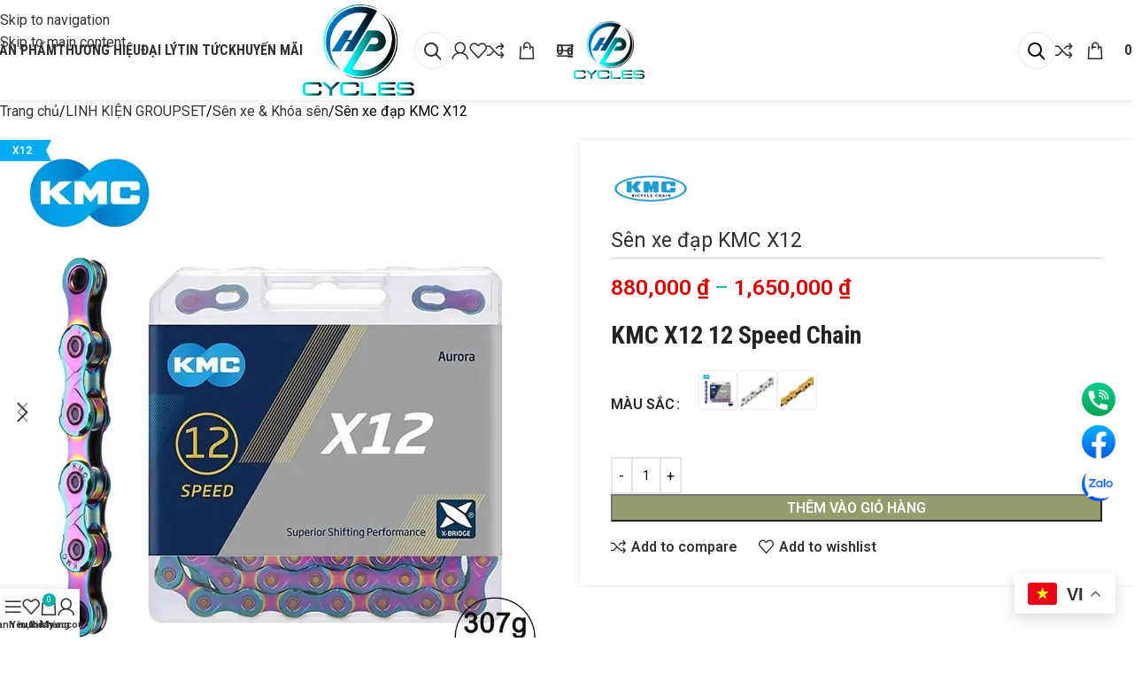

--- FILE ---
content_type: text/html; charset=UTF-8
request_url: https://hpcycles.vn/sen-xe-dap-kmc-x12/
body_size: 126585
content:
<!DOCTYPE html>
<html lang="vi" prefix="og: https://ogp.me/ns#">
<head>
	<meta charset="UTF-8">
	<link rel="profile" href="https://gmpg.org/xfn/11">
	<link rel="pingback" href="https://hpcycles.vn/xmlrpc.php">

	
<!-- Tối ưu hóa công cụ tìm kiếm bởi Rank Math PRO - https://rankmath.com/ -->
<title>Sên xe đạp KMC X12</title>
<link rel='preload' href='https://b4114218.smushcdn.com/4114218/wp-content/uploads/2025/05/brand-ciclovation-hover.jpg?lossy=2&strip=1&webp=1' as='image' fetchpriority='high' />
<link rel='preload' href='https://b4114218.smushcdn.com/4114218/wp-content/uploads/2024/03/brand-shimano-hover.jpg?lossy=2&strip=1&webp=1' as='image' fetchpriority='high' />
<link rel='preload' href='https://hpcycles.vn/wp-content/themes/woodmart-child/images/social_44.png' as='image' fetchpriority='high' />
<link rel='preload' href='https://b4114218.smushcdn.com/4114218/wp-content/uploads/2024/10/X12-Aurora-1-600x600.jpg?lossy=2&strip=1&webp=1' as='image' imagesrcset='https://b4114218.smushcdn.com/4114218/wp-content/uploads/2024/10/X12-Aurora-1-600x600.jpg?lossy=2&strip=1&webp=1 600w, https://b4114218.smushcdn.com/4114218/wp-content/uploads/2024/10/X12-Aurora-1-300x300.jpg?lossy=2&strip=1&webp=1 300w, https://b4114218.smushcdn.com/4114218/wp-content/uploads/2024/10/X12-Aurora-1-800x800.jpg?lossy=2&strip=1&webp=1 800w, https://b4114218.smushcdn.com/4114218/wp-content/uploads/2024/10/X12-Aurora-1-150x150.jpg?lossy=2&strip=1&webp=1 150w, https://b4114218.smushcdn.com/4114218/wp-content/uploads/2024/10/X12-Aurora-1-768x768.jpg?lossy=2&strip=1&webp=1 768w, https://b4114218.smushcdn.com/4114218/wp-content/uploads/2024/10/X12-Aurora-1-400x400.jpg?lossy=2&strip=1&webp=1 400w, https://b4114218.smushcdn.com/4114218/wp-content/uploads/2024/10/X12-Aurora-1.jpg?lossy=2&strip=1&webp=1 1000w' imagesizes='(max-width: 600px) 100vw, 600px'/>
<link rel='preload' href='https://hpcycles.vn/wp-content/themes/woodmart/fonts/woodmart-font-1-400.woff2?v=8.3.9' as='font' type='font/woff2' fetchpriority='high' crossorigin='anonymous'><link rel='preload' href='https://hpcycles.vn/wp-content/cache/flying-press/KFO7CnqEu92Fr1ME7kSn66aGLdTylUAMa3yUBHMdazQ.woff2' as='font' type='font/woff2' fetchpriority='high' crossorigin='anonymous'><link rel='preload' href='https://hpcycles.vn/wp-content/cache/flying-press/ieVl2ZhZI2eCN5jzbjEETS9weq8-19K7DQk6YvM.woff2' as='font' type='font/woff2' fetchpriority='high' crossorigin='anonymous'><link rel='preload' href='https://hpcycles.vn/wp-content/cache/flying-press/ieVl2ZhZI2eCN5jzbjEETS9weq8-1927DQk6YvNkeg.woff2' as='font' type='font/woff2' fetchpriority='high' crossorigin='anonymous'><link rel='preload' href='https://hpcycles.vn/wp-content/cache/flying-press/ieVl2ZhZI2eCN5jzbjEETS9weq8-19y7DQk6YvNkeg.woff2' as='font' type='font/woff2' fetchpriority='high' crossorigin='anonymous'><link rel='preload' href='https://hpcycles.vn/wp-content/cache/flying-press/KFO7CnqEu92Fr1ME7kSn66aGLdTylUAMa3OUBHMdazTgWw.woff2' as='font' type='font/woff2' fetchpriority='high' crossorigin='anonymous'><link rel='preload' href='https://hpcycles.vn/wp-content/cache/flying-press/KFO7CnqEu92Fr1ME7kSn66aGLdTylUAMa3KUBHMdazTgWw.woff2' as='font' type='font/woff2' fetchpriority='high' crossorigin='anonymous'><link rel='preload' href='https://hpcycles.vn/wp-content/cache/flying-press/KFO7CnqEu92Fr1ME7kSn66aGLdTylUAMaxKUBHMdazTgWw.woff2' as='font' type='font/woff2' fetchpriority='high' crossorigin='anonymous'><link rel='preload' href='https://hpcycles.vn/wp-content/cache/flying-press/ieVl2ZhZI2eCN5jzbjEETS9weq8-19a7DQk6YvNkeg.woff2' as='font' type='font/woff2' fetchpriority='high' crossorigin='anonymous'><link rel='preload' href='https://hpcycles.vn/wp-content/cache/flying-press/KFO7CnqEu92Fr1ME7kSn66aGLdTylUAMa3iUBHMdazTgWw.woff2' as='font' type='font/woff2' fetchpriority='high' crossorigin='anonymous'><link rel='preload' href='https://hpcycles.vn/wp-content/cache/flying-press/KFO7CnqEu92Fr1ME7kSn66aGLdTylUAMawCUBHMdazTgWw.woff2' as='font' type='font/woff2' fetchpriority='high' crossorigin='anonymous'>
<style id="flying-press-css">button.minus,button.plus{padding-left:10px;padding-right:10px}p+h2{margin-top:0!important}@keyframes datatables-loader-1{0%{transform:scale(0)}to{transform:scale(1)}}@keyframes datatables-loader-3{0%{transform:scale(1)}to{transform:scale(0)}}@keyframes datatables-loader-2{0%{transform:translate(0)}to{transform:translate(24px)}}.dgwt-wcas-search-wrapp{color:#444;text-align:left;-webkit-box-sizing:border-box;-moz-box-sizing:border-box;box-sizing:border-box;width:100%;min-width:230px;margin:0 auto;line-height:100%;display:block;position:relative}.dgwt-wcas-suggestions-wrapp{-webkit-box-sizing:border-box;-moz-box-sizing:border-box;box-sizing:border-box;background:#fff;border:1px solid #ddd;border-top:none;margin:0;padding:0;overflow-y:auto}.dgwt-wcas-details-wrapp *,.dgwt-wcas-search-wrapp *,.dgwt-wcas-suggestions-wrapp *{-webkit-box-sizing:border-box;-moz-box-sizing:border-box;box-sizing:border-box}.dgwt-wcas-details-wrapp a:focus,.dgwt-wcas-suggestions-wrapp a:focus{outline:0}.dgwt-wcas-search-form{width:100%;margin:0;padding:0}input[type=search].dgwt-wcas-search-input,input[type=text].dgwt-cas-search-input{-o-transition:none;-webkit-box-shadow:none;box-shadow:none;-webkit-appearance:textfield;text-align:left;margin:0;-webkit-transition:none;-moz-transition:none;-ms-transition:none;transition:none}[type=search].dgwt-wcas-search-input::-ms-clear{display:none}[type=search].dgwt-wcas-search-input::-webkit-search-decoration{-webkit-appearance:none}[type=search].dgwt-wcas-search-input::-webkit-search-cancel-button{display:none}.dgwt-wcas-has-headings .dgwt-wcas-st>span.dgwt-wcas-st--direct-headline,.dgwt-wcas-layout-icon-flexible-inv:not(.dgwt-wcas-layout-icon) .dgwt-wcas-search-icon,.dgwt-wcas-layout-icon-flexible-inv:not(.dgwt-wcas-layout-icon) .dgwt-wcas-search-icon-arrow,.dgwt-wcas-layout-icon-flexible:not(.dgwt-wcas-layout-icon) .dgwt-wcas-search-icon,.dgwt-wcas-layout-icon-flexible:not(.dgwt-wcas-layout-icon) .dgwt-wcas-search-icon-arrow,.dgwt-wcas-om-bar .dgwt-wcas-sf-wrapp button.dgwt-wcas-search-submit,.dgwt-wcas-open-pirx.dgwt-wcas-overlay-mobile-on .dgwt-wcas-style-pirx .dgwt-wcas-sf-wrapp button.dgwt-wcas-search-submit,.dgwt-wcas-overlay-mobile .dgwt-wcas-search-icon,.dgwt-wcas-overlay-mobile .dgwt-wcas-search-icon-arrow,.dgwt-wcas-overlay-mobile-on .dgwt-wcas-enable-mobile-form,.dgwt-wcas-overlay-mobile-on .dgwt-wcas-icon-handler,.dgwt-wcas-overlay-mobile-on.dgwt-wcas-is-ios body:not(.dgwt-wcas-theme-flatsome)>:not(.dgwt-wcas-overlay-mobile),.dgwt-wcas-pd-addtc .add_to_cart_button.added,.dgwt-wcas-search-icon-arrow,.dgwt-wcas-search-wrapp.dgwt-wcas-layout-icon.dgwt-wcas-layout-icon-open:not(.dgwt-wcas-has-submit) .dgwt-wcas-sf-wrapp .dgwt-wcas-ico-magnifier,.dgwt-wcas-style-pirx .dgwt-wcas-sf-wrapp button.dgwt-wcas-search-submit:before,.dgwt-wcas-voice-search-supported.dgwt-wcas-search-filled .dgwt-wcas-voice-search,body .dgwt-wcas-content-wrapp .rood,body .dgwt-wcas-content-wrapp .zwave{display:none}button.dgwt-wcas-search-submit,input[type=submit].dgwt-wcas-search-submit{position:relative}.dgwt-wcas-ico-magnifier{height:65%;margin:auto;display:block;position:absolute;inset:0}.dgwt-wcas-preloader{z-index:-1;background-position:right 15px center;background-repeat:no-repeat;background-size:auto 44%;width:40px;height:100%;position:absolute;top:0;right:0}.dgwt-wcas-voice-search{z-index:1;opacity:.5;cursor:pointer;-o-transition:.16s ease-in-out;justify-content:center;align-items:center;width:40px;height:100%;-webkit-transition:all .16s ease-in-out;-moz-transition:all .16s ease-in-out;-ms-transition:all .16s ease-in-out;transition:all .16s ease-in-out;display:none;position:absolute;top:0;right:0}.dgwt-wcas-close:hover,.dgwt-wcas-style-pirx .dgwt-wcas-voice-search:hover,.dgwt-wcas-voice-search:hover{opacity:.3}.dgwt-wcas-voice-search path{fill:#444}@-webkit-keyframes rotate{to{-webkit-transform:rotate(360deg);transform:rotate(360deg)}}@-moz-keyframes rotate{to{-moz-transform:rotate(360deg);transform:rotate(360deg)}}@keyframes rotate{to{-webkit-transform:rotate(360deg);-moz-transform:rotate(360deg);transform:rotate(360deg)}}@-webkit-keyframes dash{0%{stroke-dasharray:1 200;stroke-dashoffset:0}50%{stroke-dasharray:89 200;stroke-dashoffset:-35px}to{stroke-dasharray:89 200;stroke-dashoffset:-124px}}@-moz-keyframes dash{0%{stroke-dasharray:1 200;stroke-dashoffset:0}50%{stroke-dasharray:89 200;stroke-dashoffset:-35px}to{stroke-dasharray:89 200;stroke-dashoffset:-124px}}@keyframes dash{0%{stroke-dasharray:1 200;stroke-dashoffset:0}50%{stroke-dasharray:89 200;stroke-dashoffset:-35px}to{stroke-dasharray:89 200;stroke-dashoffset:-124px}}.screen-reader-text{clip:rect(1px,1px,1px,1px);width:1px;height:1px;overflow:hidden;position:absolute!important}.dgwt-wcas-sf-wrapp:after,.dgwt-wcas-sf-wrapp:before{content:"";display:table}.dgwt-wcas-sf-wrapp:after{clear:both}.dgwt-wcas-sf-wrapp{zoom:1;background:0 0;width:100%;max-width:100vw;margin:0;position:relative}.dgwt-wcas-sf-wrapp input[type=search].dgwt-wcas-search-input{-webkit-appearance:none;box-sizing:border-box;background:#fff;border:1px solid #ddd;-webkit-border-radius:3px;border-radius:3px;width:100%;height:40px;margin:0;padding:10px 15px;font-size:14px;line-height:100%}.dgwt-wcas-sf-wrapp input[type=search].dgwt-wcas-search-input:focus{-o-transition:.15s ease-in;background:#fff;outline:0;-webkit-transition:all .15s ease-in;-moz-transition:all .15s ease-in;-ms-transition:all .15s ease-in;transition:all .15s ease-in;box-shadow:0 0 9px 1px #0000000f}.dgwt-wcas-sf-wrapp input[type=search].dgwt-wcas-search-input::placeholder{color:#999;font-style:italic;font-weight:400;line-height:normal}.dgwt-wcas-sf-wrapp input[type=search].dgwt-wcas-search-input::placeholder{color:#999;font-style:italic;font-weight:400;line-height:normal}.dgwt-wcas-sf-wrapp input[type=search].dgwt-wcas-search-input:-moz-placeholder-shown{color:#999;font-style:italic;font-weight:400;line-height:normal}.dgwt-wcas-sf-wrapp input[type=search].dgwt-wcas-search-input::-moz-placeholder{color:#999;font-style:italic;font-weight:400;line-height:normal}.dgwt-wcas-sf-wrapp input[type=search].dgwt-wcas-search-input:-ms-placeholder-shown{color:#999;font-style:italic;font-weight:400;line-height:normal}.dgwt-wcas-sf-wrapp button.dgwt-wcas-search-submit{cursor:pointer;color:#fff;-o-transition:.25s ease-in-out;text-transform:uppercase;text-shadow:0 -1px #0000004d;width:auto;min-width:50px;height:40px;min-height:100%;-webkit-box-shadow:none;box-shadow:none;-webkit-appearance:none;background-color:#333;border:0;-webkit-border-radius:0 2px 2px 0;border-radius:0 2px 2px 0;margin:0;padding:0 15px;line-height:100%;-webkit-transition:all .25s ease-in-out;-moz-transition:all .25s ease-in-out;-ms-transition:all .25s ease-in-out;transition:all .25s ease-in-out;position:absolute;inset:0 0 auto auto;overflow:visible}.dgwt-wcas-sf-wrapp .dgwt-wcas-search-submit:hover,.dgwt-wcas-sugg-hist-clear:hover{opacity:.7}.dgwt-wcas-sf-wrapp .dgwt-wcas-search-submit:active,.dgwt-wcas-sf-wrapp .dgwt-wcas-search-submit:focus{opacity:.7;outline:0}.dgwt-wcas-sf-wrapp .dgwt-wcas-search-submit:before{content:"";-o-transition:.25s ease-in-out;border:8px solid #fff0;border-left:0 #333;border-right-color:#333;-webkit-transition:all .25s ease-in-out;-moz-transition:all .25s ease-in-out;-ms-transition:all .25s ease-in-out;transition:all .25s ease-in-out;position:absolute;top:12px;left:-6px}.dgwt-wcas-sf-wrapp .dgwt-wcas-search-submit:active:before,.dgwt-wcas-sf-wrapp .dgwt-wcas-search-submit:focus:before,.dgwt-wcas-sf-wrapp .dgwt-wcas-search-submit:hover:before{border-right-color:#333}.dgwt-wcas-sf-wrapp .dgwt-wcas-search-submit::-moz-focus-inner{border:0;padding:0}.dgwt-wcas-ico-magnifier,.dgwt-wcas-ico-magnifier-handler,html:not(.dgwt-wcas-overlay-mobile-on) .dgwt-wcas-search-wrapp.dgwt-wcas-layout-icon{max-width:20px}.dgwt-wcas-has-submit .dgwt-wcas-search-submit svg path{fill:#fff}@keyframes dgwt-wcas-preloader-price-anim{0%,to{background:#80808008}50%{background:#8080801a}}.dgwt-wcas-search-wrapp.dgwt-wcas-layout-icon{min-width:unset}html:not(.dgwt-wcas-overlay-mobile-on) .dgwt-wcas-search-wrapp.dgwt-wcas-layout-icon .dgwt-wcas-search-form{opacity:0;z-index:1000;min-width:500px;display:none;position:absolute;top:calc(100% + 8px);left:0}.dgwt-wcas-search-icon{cursor:pointer;width:20px;height:auto}.dgwt-wcas-ico-magnifier-handler{width:100%;margin-bottom:-.2em}.dgwt-wcas-style-pirx .dgwt-wcas-sf-wrapp{background:#fff;border-radius:10px;padding:10px}.dgwt-wcas-style-pirx .dgwt-wcas-sf-wrapp input[type=search].dgwt-wcas-search-input{background-color:#eee;border:2px solid #fff0;border-radius:30px;height:auto;padding:13px 24px 13px 48px;font-family:Roboto,sans-serif;font-size:17px;line-height:24px}.dgwt-wcas-style-pirx .dgwt-wcas-sf-wrapp input[type=search].dgwt-wcas-search-input:focus{box-shadow:none;transition:all 30ms ease-in}.dgwt-wcas-style-pirx .dgwt-wcas-sf-wrapp input[type=search].dgwt-wcas-search-input:hover{background-color:#dfdfdf}.dgwt-wcas-style-pirx .dgwt-wcas-sf-wrapp button.dgwt-wcas-search-submit{pointer-events:none;background:0 0;border:0;border-radius:100%;justify-content:center;align-items:center;width:33px;min-width:33px;height:33px;min-height:33px;margin:0;padding:0;transition:none;display:flex;position:absolute;top:21px;left:23px}.dgwt-wcas-style-pirx .dgwt-wcas-sf-wrapp button.dgwt-wcas-search-submit svg{width:18px;height:18px}.dgwt-wcas-style-pirx .dgwt-wcas-sf-wrapp button.dgwt-wcas-search-submit:hover{opacity:1;background:#e4e4e4;border-radius:100%;box-shadow:0 0 0 2px #e4e4e4}.dgwt-wcas-style-pirx .dgwt-wcas-preloader{margin-right:35px}.dgwt-wcas-open-pirx.dgwt-wcas-overlay-mobile-on .dgwt-wcas-om-bar button.dgwt-wcas-om-return path,.dgwt-wcas-style-pirx .dgwt-wcas-close:not(.dgwt-wcas-inner-preloader) path,.dgwt-wcas-style-pirx .dgwt-wcas-voice-search svg path,.dgwt-wcas-style-pirx.dgwt-wcas-has-submit .dgwt-wcas-search-submit svg path{fill:#111}.dgwt-wcas-style-pirx .dgwt-wcas-sf-wrapp input[type=search].dgwt-wcas-search-input::placeholder{opacity:1;color:#777;font-style:normal;font-weight:300}.dgwt-wcas-style-pirx .dgwt-wcas-voice-search{opacity:1;top:1px;right:20px}.dgwt-wcas-style-pirx.dgwt-wcas-style-pirx-compact .dgwt-wcas-sf-wrapp{background:0 0;border-radius:10px 10px 0 0;padding:4px}.dgwt-wcas-style-pirx.dgwt-wcas-style-pirx-compact .dgwt-wcas-sf-wrapp input[type=search].dgwt-wcas-search-input{padding-top:10px;padding-bottom:10px;font-size:14px;line-height:normal}.dgwt-wcas-style-pirx.dgwt-wcas-style-pirx-compact .dgwt-wcas-sf-wrapp button.dgwt-wcas-search-submit{top:7px;left:15px}html:not(.dgwt-wcas-overlay-mobile-on) .dgwt-wcas-style-pirx.dgwt-wcas-style-pirx-compact .dgwt-wcas-sf-wrapp input[type=search].dgwt-wcas-search-input{background:#fff;box-shadow:0 0 0 1px #eee}:root{--direction-multiplier:1}.elementor-screen-only,.screen-reader-text,.screen-reader-text span,.ui-helper-hidden-accessible{clip:rect(0,0,0,0);border:0;width:1px;height:1px;margin:-1px;padding:0;position:absolute;top:-10000em;overflow:hidden}.elementor *,.elementor :after,.elementor :before{box-sizing:border-box}.elementor a{box-shadow:none;text-decoration:none}.elementor hr{background-color:#fff0;margin:0}.elementor img{box-shadow:none;border:none;border-radius:0;max-width:100%;height:auto}.elementor .elementor-widget:not(.elementor-widget-text-editor):not(.elementor-widget-theme-post-content) figure{margin:0}.elementor-element{--flex-direction:initial;--flex-wrap:initial;--justify-content:initial;--align-items:initial;--align-content:initial;--gap:initial;--flex-basis:initial;--flex-grow:initial;--flex-shrink:initial;--order:initial;--align-self:initial;align-self:var(--align-self);flex-basis:var(--flex-basis);flex-grow:var(--flex-grow);flex-shrink:var(--flex-shrink);order:var(--order)}.elementor-element:where(.e-con-full,.elementor-widget){align-content:var(--align-content);align-items:var(--align-items);flex-direction:var(--flex-direction);flex-wrap:var(--flex-wrap);gap:var(--row-gap)var(--column-gap);justify-content:var(--justify-content)}:root{--page-title-display:block}.elementor-page-title,h1.entry-title{display:var(--page-title-display)}@keyframes eicon-spin{0%{transform:rotate(0)}}.elementor-section{position:relative}.elementor-section .elementor-container{margin-inline:auto;display:flex;position:relative}@media (width<=1024px){.elementor-section .elementor-container{flex-wrap:wrap}}.elementor-widget-wrap{flex-wrap:wrap;align-content:flex-start;width:100%;position:relative}.elementor:not(.elementor-bc-flex-widget) .elementor-widget-wrap{display:flex}.elementor-widget-wrap>.elementor-element{width:100%}.elementor-widget{position:relative}.elementor-column{min-height:1px;display:flex;position:relative}.elementor-column-gap-default>.elementor-column>.elementor-element-populated{padding:10px}@media (width>=768px){.elementor-column.elementor-col-25,.elementor-column[data-col="25"]{width:25%}}@media (width<=767px){.elementor-column{width:100%}}@media (prefers-reduced-motion:no-preference){html{scroll-behavior:smooth}}.e-con{--border-radius:0;--border-top-width:0px;--border-right-width:0px;--border-bottom-width:0px;--border-left-width:0px;--border-style:initial;--border-color:initial;--container-widget-width:100%;--container-widget-height:initial;--container-widget-flex-grow:0;--container-widget-align-self:initial;--content-width:min(100%,var(--container-max-width,1140px));--width:100%;--min-height:initial;--height:auto;--text-align:initial;--margin-top:0px;--margin-right:0px;--margin-bottom:0px;--margin-left:0px;--padding-top:var(--container-default-padding-top,10px);--padding-right:var(--container-default-padding-right,10px);--padding-bottom:var(--container-default-padding-bottom,10px);--padding-left:var(--container-default-padding-left,10px);--position:relative;--z-index:revert;--overflow:visible;--gap:var(--widgets-spacing,20px);--row-gap:var(--widgets-spacing-row,20px);--column-gap:var(--widgets-spacing-column,20px);--overlay-mix-blend-mode:initial;--overlay-opacity:1;--overlay-transition:.3s;--e-con-grid-template-columns:repeat(3,1fr);--e-con-grid-template-rows:repeat(2,1fr);border-radius:var(--border-radius);height:var(--height);min-height:var(--min-height);min-width:0;overflow:var(--overflow);position:var(--position);width:var(--width);z-index:var(--z-index);--flex-wrap-mobile:wrap}.e-con:where(:not(.e-div-block-base)){transition:background var(--background-transition,.3s),border var(--border-transition,.3s),box-shadow var(--border-transition,.3s),transform var(--e-con-transform-transition-duration,.4s)}.e-con{--margin-block-start:var(--margin-top);--margin-block-end:var(--margin-bottom);--margin-inline-start:var(--margin-left);--margin-inline-end:var(--margin-right);--padding-inline-start:var(--padding-left);--padding-inline-end:var(--padding-right);--padding-block-start:var(--padding-top);--padding-block-end:var(--padding-bottom);--border-block-start-width:var(--border-top-width);--border-block-end-width:var(--border-bottom-width);--border-inline-start-width:var(--border-left-width);--border-inline-end-width:var(--border-right-width);margin-block-start:var(--margin-block-start);margin-block-end:var(--margin-block-end);margin-inline-start:var(--margin-inline-start);margin-inline-end:var(--margin-inline-end);padding-inline-start:var(--padding-inline-start);padding-inline-end:var(--padding-inline-end)}.e-con.e-flex{--flex-direction:column;--flex-basis:auto;--flex-grow:0;--flex-shrink:1;flex:var(--flex-grow)var(--flex-shrink)var(--flex-basis)}.e-con-full,.e-con>.e-con-inner{text-align:var(--text-align);padding-block-start:var(--padding-block-start);padding-block-end:var(--padding-block-end)}.e-con-full.e-flex,.e-con.e-flex>.e-con-inner{flex-direction:var(--flex-direction)}.e-con,.e-con>.e-con-inner{display:var(--display)}.e-con.e-grid{--grid-justify-content:start;--grid-align-content:start;--grid-auto-flow:row}.e-con.e-grid,.e-con.e-grid>.e-con-inner{align-content:var(--grid-align-content);align-items:var(--align-items);grid-auto-flow:var(--grid-auto-flow);grid-template-columns:var(--e-con-grid-template-columns);grid-template-rows:var(--e-con-grid-template-rows);justify-content:var(--grid-justify-content);justify-items:var(--justify-items)}.e-con-boxed.e-flex{flex-flow:column;place-content:normal;align-items:normal}.e-con-boxed.e-grid{justify-items:legacy;grid-template-rows:1fr;grid-template-columns:1fr}.e-con-boxed{gap:initial;text-align:initial}.e-con.e-flex>.e-con-inner{align-content:var(--align-content);align-items:var(--align-items);flex:auto;flex-wrap:var(--flex-wrap);align-self:auto;justify-content:var(--justify-content)}.e-con.e-grid>.e-con-inner{align-items:var(--align-items);justify-items:var(--justify-items)}.e-con>.e-con-inner{gap:var(--row-gap)var(--column-gap);height:100%;max-width:var(--content-width);width:100%;margin:0 auto;padding-inline:0}:is(.elementor-section-wrap,[data-elementor-id])>.e-con{--margin-left:auto;--margin-right:auto;max-width:min(100%,var(--width))}.e-con .elementor-widget.elementor-widget{margin-block-end:0}.e-con:before,.e-con>.elementor-background-slideshow:before,.e-con>.elementor-motion-effects-container>.elementor-motion-effects-layer:before,:is(.e-con,.e-con>.e-con-inner)>.elementor-background-video-container:before{border-block-end-width:var(--border-block-end-width);border-block-start-width:var(--border-block-start-width);border-color:var(--border-color);border-inline-end-width:var(--border-inline-end-width);border-inline-start-width:var(--border-inline-start-width);border-radius:var(--border-radius);border-style:var(--border-style);content:var(--background-overlay);height:max(100% + var(--border-top-width) + var(--border-bottom-width),100%);left:calc(0px - var(--border-left-width));mix-blend-mode:var(--overlay-mix-blend-mode);opacity:var(--overlay-opacity);top:calc(0px - var(--border-top-width));transition:var(--overlay-transition,.3s);width:max(100% + var(--border-left-width) + var(--border-right-width),100%);display:block;position:absolute}.e-con:before{transition:background var(--overlay-transition,.3s),border-radius var(--border-transition,.3s),opacity var(--overlay-transition,.3s)}.e-con .elementor-widget{min-width:0}.e-con>.e-con-inner>.elementor-widget>.elementor-widget-container,.e-con>.elementor-widget>.elementor-widget-container{height:100%}.e-con.e-con>.e-con-inner>.elementor-widget,.elementor.elementor .e-con>.elementor-widget{max-width:100%}.e-con .elementor-widget:not(:last-child){--kit-widget-spacing:0px}@media (width<=767px){.e-con.e-flex{--width:100%;--flex-wrap:var(--flex-wrap-mobile)}}.elementor-element:where(:not(.e-con)):where(:not(.e-div-block-base)) .elementor-widget-container,.elementor-element:where(:not(.e-con)):where(:not(.e-div-block-base)):not(:has(.elementor-widget-container)){transition:background .3s,border .3s,border-radius .3s,box-shadow .3s,transform var(--e-transform-transition-duration,.4s)}@media (prefers-reduced-motion:reduce){html *{transition-duration:0s!important;transition-delay:0s!important}}.elementor-kit-7{--e-global-color-primary:#6ec1e4;--e-global-color-secondary:#54595f;--e-global-color-text:#7a7a7a;--e-global-color-accent:#61ce70;--e-global-typography-primary-font-family:"Roboto";--e-global-typography-primary-font-weight:600;--e-global-typography-secondary-font-family:"Roboto Slab";--e-global-typography-secondary-font-weight:400;--e-global-typography-text-font-family:"Roboto";--e-global-typography-text-font-weight:400;--e-global-typography-accent-font-family:"Roboto";--e-global-typography-accent-font-weight:500}.e-con{--container-max-width:1140px}.elementor-widget:not(:last-child){margin-block-end:20px}.elementor-element{--widgets-spacing:20px 20px;--widgets-spacing-row:20px;--widgets-spacing-column:20px}h1.entry-title{display:var(--page-title-display)}@media (width<=1024px){.e-con{--container-max-width:1024px}}@media (width<=767px){.e-con{--container-max-width:767px}}:root{--wd-text-line-height:1.6;--wd-link-decor:underline var(--wd-link-decor-style,none)var(--wd-link-decor-color,currentColor);--wd-link-decor-hover:underline var(--wd-link-decor-style-hover,none)var(--wd-link-decor-color-hover,var(--wd-link-decor-color,currentColor));--wd-brd-radius:.001px;--wd-form-height:42px;--wd-form-color:inherit;--wd-form-placeholder-color:inherit;--wd-form-bg:transparent;--wd-form-brd-color:#0000001a;--wd-form-brd-color-focus:#00000026;--wd-form-chevron:url([data-uri]);--wd-navigation-color:51,51,51;--wd-main-bgcolor:#fff;--wd-scroll-w:.001px;--wd-admin-bar-h:.001px;--wd-block-spacing:20px;--wd-header-banner-mt:.001px;--wd-sticky-nav-w:.001px;--color-white:#fff;--color-gray-100:#f7f7f7;--color-gray-200:#f1f1f1;--color-gray-300:#bbb;--color-gray-400:#a5a5a5;--color-gray-500:#767676;--color-gray-600:#666;--color-gray-700:#555;--color-gray-800:#333;--color-gray-900:#242424;--color-white-rgb:255,255,255;--color-black-rgb:0,0,0;--bgcolor-white:#fff;--bgcolor-gray-100:#f7f7f7;--bgcolor-gray-200:#f7f7f7;--bgcolor-gray-300:#f1f1f1;--bgcolor-black-rgb:0,0,0;--bgcolor-white-rgb:255,255,255;--brdcolor-gray-200:#00000013;--brdcolor-gray-300:#0000001b;--brdcolor-gray-400:#0000001f;--brdcolor-gray-500:#0003;--wd-start:start;--wd-end:end;--wd-center:center;--wd-stretch:stretch}html,body,div,span,applet,object,iframe,h1,h2,h3,h4,h5,h6,p,blockquote,pre,a,abbr,acronym,address,big,cite,code,del,dfn,em,img,ins,kbd,q,s,samp,small,strike,strong,sub,sup,tt,var,b,u,i,center,dl,dt,dd,ol,ul,li,fieldset,form,label,legend,table,caption,tbody,tfoot,thead,tr,th,td,article,aside,canvas,details,embed,figure,figcaption,footer,header,hgroup,menu,nav,output,ruby,section,summary,time,mark,audio,video{vertical-align:baseline;font:inherit;border:0;margin:0;padding:0;font-size:100%}*,:before,:after{-webkit-box-sizing:border-box;-moz-box-sizing:border-box;box-sizing:border-box}html{-webkit-text-size-adjust:100%;-webkit-tap-highlight-color:#fff0;font-family:sans-serif;line-height:1;font-size:var(--wd-text-font-size);overflow:hidden scroll}ol,ul{list-style:none}q,blockquote{quotes:none}q:before,q:after,blockquote:before,blockquote:after{content:"";content:none}a img{border:none}article,aside,details,figcaption,figure,footer,header,hgroup,main,menu,nav,section,summary{display:block}a,button,input{touch-action:manipulation}button,input,optgroup,select,textarea{color:inherit;font:inherit;margin:0}button{overflow:visible}button,html input[type=button],input[type=reset],input[type=submit]{cursor:pointer;-webkit-appearance:button}button::-moz-focus-inner,input::-moz-focus-inner{padding:0;border:0;padding:0}body{color:var(--wd-text-color);text-rendering:optimizeLegibility;font-weight:var(--wd-text-font-weight);font-style:var(--wd-text-font-style);font-size:var(--wd-text-font-size);font-family:var(--wd-text-font);-webkit-font-smoothing:antialiased;-moz-osx-font-smoothing:grayscale;line-height:var(--wd-text-line-height);background-color:#fff;margin:0}@supports (overflow:clip){body{overflow-x:clip}}:is(body){height:auto}p{margin-bottom:var(--wd-tags-mb,20px)}a{color:var(--wd-link-color);text-decoration:var(--wd-link-decor);-webkit-text-decoration:var(--wd-link-decor);transition:all .25s}a:is(:hover,:focus,:active){text-decoration:var(--wd-link-decor-hover);-webkit-text-decoration:var(--wd-link-decor-hover);outline:none}a:hover{color:var(--wd-link-color-hover)}a:focus{outline:none}:is(h1,h2,h3,h4,h5,h6,.title) a{color:inherit;text-decoration:none}:is(h1,h2,h3,h4,h5,h6,.title) a:hover{color:var(--wd-link-color-hover)}label{color:var(--wd-title-color);vertical-align:middle;margin-bottom:5px;font-weight:400;display:block}.required{color:#e01020;border:none;font-size:16px;line-height:1}strong,b{font-weight:600}small{font-size:80%}hr{opacity:.2;border:none;border-bottom:1px solid;margin-top:20px;margin-bottom:20px}blockquote{border-left:2px solid var(--wd-primary-color);text-align:left;--wd-tags-mb:10px;margin-bottom:20px;padding-left:30px;font-size:110%}img{vertical-align:middle;border:0;max-width:100%;height:auto}svg:not(:root){overflow:hidden}h1{font-size:28px}h2{font-size:24px}h3{font-size:22px}h4{font-size:18px}h5{font-size:16px}.wd-entities-title a{color:inherit}.wd-el-title{align-items:center;gap:10px;font-size:22px;display:flex!important}legend,h1,h2,h3,h4,h5,h6,.title{margin-bottom:var(--wd-tags-mb,20px);color:var(--wd-title-color);text-transform:var(--wd-title-transform);font-weight:var(--wd-title-font-weight);font-style:var(--wd-title-font-style);font-family:var(--wd-title-font);line-height:1.4;display:block}.wd-entities-title{--wd-link-decor:none;--wd-link-decor-hover:none;color:var(--wd-entities-title-color);word-wrap:break-word;font-weight:var(--wd-entities-title-font-weight);font-style:var(--wd-entities-title-font-style);font-family:var(--wd-entities-title-font);text-transform:var(--wd-entities-title-transform);line-height:1.4;display:block}a.wd-entities-title:hover,.wd-entities-title a:hover{color:var(--wd-entities-title-color-hover)}:is(ul,ol){margin-bottom:var(--list-mb);padding-left:var(--li-pl);--list-mb:20px;--li-mb:10px;--li-pl:17px}:is(ul,ol) li{margin-bottom:var(--li-mb)}:is(ul,ol) li:last-child{margin-bottom:0}li>:is(ul,ol){margin-top:var(--li-mb);margin-bottom:0}ul{list-style:outside}.wd-sub-menu ul,.textwidget .menu{--li-pl:0;list-style:none}.wd-sub-menu ul{--list-mb:0;--li-mb:0}.text-center{--content-align:center;--wd-align:center;--text-align:center;text-align:var(--text-align)}.text-left{--text-align:left;text-align:var(--text-align);--content-align:flex-start;--wd-align:flex-start}[class*=color-scheme-light]{--color-white:#000;--color-gray-100:#ffffff1a;--color-gray-200:#fff3;--color-gray-300:#ffffff80;--color-gray-400:#fff9;--color-gray-500:#ffffffb3;--color-gray-600:#fffc;--color-gray-700:#ffffffe6;--color-gray-800:#fff;--color-gray-900:#fff;--color-white-rgb:0,0,0;--color-black-rgb:255,255,255;--bgcolor-black-rgb:255,255,255;--bgcolor-white-rgb:0,0,0;--bgcolor-white:#0f0f0f;--bgcolor-gray-100:#0a0a0a;--bgcolor-gray-200:#121212;--bgcolor-gray-300:#141414;--brdcolor-gray-200:#ffffff1a;--brdcolor-gray-300:#ffffff26;--brdcolor-gray-400:#ffffff40;--brdcolor-gray-500:#ffffff4d;--wd-text-color:#fffc;--wd-title-color:#fff;--wd-widget-title-color:var(--wd-title-color);--wd-entities-title-color:#fff;--wd-entities-title-color-hover:#fffc;--wd-link-color:#ffffffe6;--wd-link-color-hover:#fff;--wd-form-brd-color:#fff3;--wd-form-brd-color-focus:#ffffff4d;--wd-form-placeholder-color:#fff9;--wd-form-chevron:url([data-uri]);--wd-main-bgcolor:#1a1a1a;--wd-navigation-color:255,255,255;color:var(--wd-text-color)}.color-scheme-dark{--color-white:#fff;--color-gray-100:#f7f7f7;--color-gray-200:#f1f1f1;--color-gray-300:#bbb;--color-gray-400:#a5a5a5;--color-gray-500:#767676;--color-gray-600:#666;--color-gray-700:#555;--color-gray-800:#333;--color-gray-900:#242424;--color-white-rgb:255,255,255;--color-black-rgb:0,0,0;--bgcolor-white:#fff;--bgcolor-gray-100:#f7f7f7;--bgcolor-gray-200:#f7f7f7;--bgcolor-gray-300:#f1f1f1;--bgcolor-black-rgb:0,0,0;--bgcolor-white-rgb:255,255,255;--brdcolor-gray-200:#00000013;--brdcolor-gray-300:#0000001b;--brdcolor-gray-400:#0000001f;--brdcolor-gray-500:#0003;--wd-text-color:#767676;--wd-title-color:#242424;--wd-entities-title-color:#333;--wd-entities-title-color-hover:#333333a6;--wd-link-color:#333;--wd-link-color-hover:#242424;--wd-form-brd-color:#0000001a;--wd-form-brd-color-focus:#00000026;--wd-form-placeholder-color:#767676;--wd-navigation-color:51,51,51;color:var(--wd-text-color)}.wd-fill{position:absolute;inset:0}.wd-set-mb{--wd-mb:15px}.wd-set-mb>*{margin-bottom:var(--wd-mb)}.reset-last-child>:last-child{margin-bottom:0}@keyframes wd-rotate{to{transform:rotate(360deg)}}@keyframes wd-fadeIn{}@keyframes wd-fadeInBottomShort{}table{border-spacing:0;border-collapse:collapse;width:100%;margin-bottom:35px;line-height:1.4}table th{border-bottom:2px solid var(--brdcolor-gray-200);color:var(--wd-title-color);text-transform:uppercase;font-size:16px;font-weight:var(--wd-title-font-weight);font-style:var(--wd-title-font-style);font-family:var(--wd-title-font);vertical-align:middle;text-align:start;padding:15px 10px}table td{border-bottom:1px solid var(--brdcolor-gray-300);vertical-align:middle;text-align:start;padding:15px 12px}table :is(tbody,tfoot) th{border-bottom:1px solid var(--brdcolor-gray-300);text-transform:none;font-size:inherit}input[type=email],input[type=search],input[type=number],input[type=url],input[type=tel],input[type=text],input[type=password],:root textarea,:root select{-webkit-appearance:none;-moz-appearance:none;appearance:none}input[type=email],input[type=date],input[type=search],input[type=number],input[type=text],input[type=tel],input[type=url],input[type=password],:root textarea,:root select{width:100%;max-width:100%;height:var(--wd-form-height);border:var(--wd-form-brd-width)solid var(--wd-form-brd-color);border-radius:var(--wd-form-brd-radius);background-color:var(--wd-form-bg);box-shadow:none;color:var(--wd-form-color);vertical-align:middle;padding:0 15px;font-size:14px;transition:border-color .5s}input[type=email]:focus,input[type=date]:focus,input[type=search]:focus,input[type=number]:focus,input[type=text]:focus,input[type=tel]:focus,input[type=url]:focus,input[type=password]:focus,:root textarea:focus,:root select:focus{border-color:var(--wd-form-brd-color-focus);outline:none;transition:border-color .4s}::-webkit-input-placeholder{color:var(--wd-form-placeholder-color)}::placeholder{color:var(--wd-form-placeholder-color)}:-moz-placeholder-shown{color:var(--wd-form-placeholder-color)}input[type=radio],input[type=checkbox]{box-sizing:border-box;vertical-align:middle;margin-top:0;cursor:pointer;margin-inline-end:5px;padding:0}input[type=search]{box-sizing:content-box;-webkit-appearance:textfield}input[type=search]::-webkit-search-cancel-button,input[type=search]::-webkit-search-decoration{-webkit-appearance:none}input[type=number]{text-align:center;padding:0}input[type=number]::-webkit-inner-spin-button,input[type=number]::-webkit-outer-spin-button{height:auto}input[type=date]{-webkit-appearance:none}input[type=date]::-webkit-inner-spin-button{display:none}input[type=date]::-webkit-calendar-picker-indicator{opacity:0}input[type=date]::-webkit-clear-button{opacity:.4;filter:grayscale();width:30px;position:relative;right:5px}input[type=date]::-webkit-date-and-time-value{text-align:start}[class*=color-scheme-light] input[type=date]::-webkit-clear-button{opacity:.6;filter:grayscale()invert()saturate(800%)}@supports not ((-moz-appearance:none)){input[type=date]{background:url(https://hpcycles.vn/wp-content/themes/woodmart/inc/admin/assets/images/calend-d.svg) right 15px top 50%/auto 14px no-repeat}[class*=color-scheme-light] input[type=date]{background-image:url(https://hpcycles.vn/wp-content/themes/woodmart/inc/admin/assets/images/calend-l.svg)}}:root textarea{resize:vertical;min-height:190px;padding:10px 15px;overflow:auto}:root select{background-image:var(--wd-form-chevron);background-position:right 10px top 50%;background-repeat:no-repeat;background-size:auto 18px;padding-right:30px}:root select option{background-color:var(--bgcolor-white)}input:-webkit-autofill{border-color:var(--wd-form-brd-color);-webkit-box-shadow:0 0 0 1000px var(--wd-form-bg)inset;-webkit-text-fill-color:var(--wd-form-color)}input:focus:-webkit-autofill{border-color:var(--wd-form-brd-color-focus)}:is(.btn,.button,button,[type=submit],[type=button]){border-radius:var(--btn-brd-radius,0);vertical-align:middle;text-align:center;text-shadow:none;cursor:pointer;color:var(--btn-color,#3e3e3e);border:var(--btn-brd-width,0)var(--btn-brd-style,solid)var(--btn-brd-color,#e9e9e9);background-color:var(--btn-bgcolor,#f3f3f3);box-shadow:var(--btn-box-shadow,unset);text-transform:var(--btn-transform,uppercase);line-height:1.2;font-weight:var(--btn-font-weight,600);font-family:var(--btn-font-family,inherit);font-style:var(--btn-font-style,unset);padding:var(--btn-padding,5px 20px);min-height:var(--btn-height,42px);font-size:var(--btn-font-size,13px);outline:none;justify-content:center;align-items:center;gap:5px;transition:all .25s;display:inline-flex;position:relative;text-decoration:none!important}:is(.btn,.button,button,[type=submit],[type=button]):hover{color:var(--btn-color-hover,var(--btn-color,#3e3e3e));border-color:var(--btn-brd-color-hover,var(--btn-brd-color,#e0e0e0));background-color:var(--btn-bgcolor-hover,var(--btn-bgcolor,#e0e0e0));box-shadow:var(--btn-box-shadow-hover,var(--btn-box-shadow,unset))}:is(a,button,input[type=submit],input[type=checkbox],input[type=button],input[type=file],[tabindex="0"]):focus-visible{outline-offset:var(--wd-otl-offset,calc(var(--wd-otl-width)*-1/2));outline:var(--wd-otl-width,2px)var(--wd-otl-style,dotted)var(--wd-otl-color,var(--wd-otl-color-scheme,#000))!important;transition:none!important}input[tabindex="0"]:focus-visible{--wd-otl-width:0!important}.color-scheme-dark,.whb-color-dark{--wd-otl-color-scheme:#000}[class*=color-scheme-light],.whb-color-light{--wd-otl-color-scheme:#fff}.wd-skip-links{top:10px;z-index:999999;flex-direction:column;gap:5px;display:flex;position:fixed;inset-inline-start:-1000em}.wd-skip-links:focus-within{inset-inline-start:10px}[class*=wd-grid]{--wd-col:var(--wd-col-lg);--wd-gap:var(--wd-gap-lg);--wd-col-lg:1;--wd-gap-lg:20px}.wd-grid-g{grid-template-columns:repeat(var(--wd-col),minmax(0,1fr));gap:var(--wd-gap);display:grid}.wd-grid-col{grid-column:auto/span var(--wd-col)}[class*=wd-grid-f]{gap:var(--wd-gap);flex-wrap:wrap;display:flex}@-moz-document url-prefix(){}.wd-dropdown{--wd-align:var(--wd-start);z-index:380;margin-top:15px;margin-right:0;margin-left:calc(var(--nav-gap,.001px)/2*-1);background-color:var(--bgcolor-white);text-align:var(--wd-align);border-radius:var(--wd-brd-radius);visibility:hidden;opacity:0;pointer-events:none;background-position:100% 100%;background-repeat:no-repeat;background-clip:border-box;transition:opacity .4s cubic-bezier(.19,1,.22,1),visibility .4s cubic-bezier(.19,1,.22,1),transform .4s cubic-bezier(.19,1,.22,1);position:absolute;top:100%;left:0;transform:translateY(15px)translateZ(0);box-shadow:0 0 3px #00000026}.wd-dropdown:after{content:"";inset-inline:0;height:15px;position:absolute;bottom:100%}.wd-event-hover:hover>.wd-dropdown,.wd-event-click.wd-opened>.wd-dropdown,.wd-dropdown.wd-opened{visibility:visible;opacity:1;pointer-events:visible;pointer-events:unset;transform:none!important}.wd-dropdown-menu{min-height:min(var(--wd-dropdown-height,unset),var(--wd-content-h,var(--wd-dropdown-height,unset)));width:var(--wd-dropdown-width);background-image:var(--wd-dropdown-bg-img)}.wd-dropdown-menu.wd-design-sized:not(.wd-scroll),.wd-dropdown-menu.wd-design-sized.wd-scroll .wd-dropdown-inner{padding:var(--wd-dropdown-padding,30px)}.wd-dropdown-menu.wd-design-sized:not(.wd-scroll)>.container,.wd-dropdown-menu.wd-design-sized.wd-scroll .wd-dropdown-inner>.container{max-width:none;padding:0}.wd-side-hidden{--wd-side-hidden-w:340px;inset-block:var(--wd-admin-bar-h)0;z-index:500;-webkit-overflow-scrolling:touch;width:min(var(--wd-side-hidden-w),100vw);background-color:var(--bgcolor-white);transition:transform .5s cubic-bezier(.19,1,.22,1);position:fixed;overflow:hidden auto;outline:none!important}.wd-side-hidden.wd-left{left:0;right:auto;transform:translate(-100%)}.wd-side-hidden.wd-right{left:auto;right:0;transform:translate(100%)}.wd-sub-menu{--sub-menu-color:#838383;--sub-menu-color-hover:var(--wd-primary-color);--li-pl:0;--list-mb:0;--li-mb:0;list-style:none}.wd-sub-menu li{position:relative}.wd-sub-menu li>a{color:var(--sub-menu-color);align-items:center;padding-top:8px;padding-bottom:8px;font-size:14px;line-height:1.3;text-decoration:none;display:flex;position:relative}.wd-sub-menu li>a:hover{color:var(--sub-menu-color-hover)}[class*=color-scheme-light] .wd-sub-menu{--sub-menu-color:#fff9;--sub-menu-color-hover:#fff}.wd-nav{--list-mb:0;--li-mb:0;--li-pl:0;--nav-gap:20px;--nav-gap-v:5px;--nav-pd:5px 0;--nav-color:rgba(var(--wd-navigation-color),1);--nav-color-hover:rgba(var(--wd-navigation-color),.7);--nav-color-active:var(--nav-color-hover);--nav-bg:none;--nav-bg-hover:var(--nav-bg);--nav-bg-active:var(--nav-bg-hover);--nav-shadow:none;--nav-shadow-hover:var(--nav-shadow);--nav-shadow-active:var(--nav-shadow-hover);--nav-border:none;--nav-border-hover:var(--nav-border);--nav-border-active:var(--nav-border-hover);--nav-radius:var(--wd-brd-radius);--nav-chevron-color:rgba(var(--wd-navigation-color),.5);justify-content:var(--text-align,var(--wd-align));text-align:start;gap:var(--nav-gap-v)var(--nav-gap);flex-wrap:wrap;list-style:none;display:inline-flex}.wd-nav>li{position:relative}.wd-nav>li>a{min-height:42px;padding:var(--nav-pd);text-transform:uppercase;color:var(--nav-color);background-color:var(--nav-bg);box-shadow:var(--nav-shadow);border:var(--nav-border);border-radius:var(--nav-radius);align-items:center;font-size:13px;font-weight:600;line-height:1.4;text-decoration:none;display:flex;position:relative}.wd-nav>li:is(.wd-has-children,.menu-item-has-children)>a:after{color:var(--nav-chevron-color);content:"";order:3;margin-inline-start:4px;font-family:woodmart-font;font-size:clamp(6px,50%,18px);font-style:normal;font-weight:400}.wd-nav:where(:not(.wd-dis-hover))>li:where(.wd-opened,:hover)>a{color:var(--nav-color-hover);background-color:var(--nav-bg-hover);box-shadow:var(--nav-shadow-hover);border:var(--nav-border-hover)}.wd-nav:where(:not(.wd-dis-act))>li:where(.current-menu-item,.wd-active,.active)>a{color:var(--nav-color-active);background-color:var(--nav-bg-active);box-shadow:var(--nav-shadow-active);border:var(--nav-border-active)}.wd-nav:where(.wd-add-pd){--nav-pd:5px 12px}.wd-nav.wd-gap-m{--nav-gap:30px}.wd-nav-opener{z-index:1;width:50px;color:var(--color-gray-900);cursor:pointer;-webkit-backface-visibility:hidden;backface-visibility:hidden;flex:none;justify-content:center;align-items:center;transition:all .25s;display:inline-flex;position:relative}.wd-nav-opener:after{content:"";font-family:woodmart-font;font-size:12px;font-weight:400;transition:transform .25s}.wd-nav-opener:hover{color:var(--color-gray-900)}.wd-nav-opener.wd-active{color:var(--color-gray-700)}.wd-nav-opener.wd-active:after{transform:rotate(90deg)}.wd-sub-menu li>a img,.wd-nav-img{max-height:var(--nav-img-height,18px);object-fit:contain;object-position:50% 50%;flex:none;margin-inline-end:7px;line-height:0;display:inline-block;width:var(--nav-img-width,auto)!important;height:var(--nav-img-height,auto)!important}.wd-nav.wd-style-default{--nav-color-hover:var(--wd-primary-color)}.wd-nav:is(.wd-style-bordered,.wd-style-separated)>li{flex-direction:row;display:flex}.wd-nav:is(.wd-style-bordered,.wd-style-separated)>li:not(:last-child):after{content:"";border-right:1px solid #0000001b;position:relative;inset-inline-end:calc((var(--nav-gap)/2)*-1)}:is(.color-scheme-light,.whb-color-light) .wd-nav:is(.wd-style-bordered,.wd-style-separated)>li:not(:last-child):after{border-color:#ffffff40}.wd-nav[class*=wd-style-underline] .nav-link-text{padding-block:1px;line-height:1.2;display:inline-block;position:relative}.wd-nav[class*=wd-style-underline] .nav-link-text:after{content:"";background-color:var(--wd-primary-color);width:0;height:2px;transition:width .4s cubic-bezier(.19,1,.22,1);position:absolute;top:100%;left:0}.wd-nav[class*=wd-style-underline]>li:is(:hover,.current-menu-item,.wd-active,.active)>a .nav-link-text:after{width:100%}.wd-notice,div.wpcf7-response-output,.mc4wp-alert,:is(.woocommerce-error,.woocommerce-message,.woocommerce-info){--wd-link-decor:underline;--wd-link-decor-hover:underline;--wd-link-color:currentColor;--wd-link-color-hover:color-mix(in srgb,currentColor 80%,transparent);text-align:start;border-radius:var(--wd-brd-radius);border:none;margin-bottom:20px;padding-block:18px;position:relative;outline:none!important;padding-inline:65px 30px!important}.wd-notice:before,div.wpcf7-response-output:before,.mc4wp-alert:before,:is(.woocommerce-error,.woocommerce-message,.woocommerce-info):before{font-family:woodmart-font;font-size:18px;line-height:18px;position:absolute;top:calc(50% - 9px);left:24px}.wd-notice p:last-child,div.wpcf7-response-output p:last-child,.mc4wp-alert p:last-child,:is(.woocommerce-error,.woocommerce-message,.woocommerce-info) p:last-child{margin-bottom:0}.wd-notice .amount,div.wpcf7-response-output .amount,.mc4wp-alert .amount,:is(.woocommerce-error,.woocommerce-message,.woocommerce-info) .amount{color:#fff}.wd-notice :is(.button,.wc-backward),div.wpcf7-response-output :is(.button,.wc-backward),.mc4wp-alert :is(.button,.wc-backward),:is(.woocommerce-error,.woocommerce-message,.woocommerce-info) :is(.button,.wc-backward){--btn-color:currentColor;--btn-color-hover:currentColor;--btn-bgcolor:transparent;--btn-bgcolor-hover:transparent;--btn-brd-width:2px;--btn-box-shadow-hover:none;--btn-height:none;--btn-padding:0;--btn-brd-color:color-mix(in srgb,currentColor 50%,transparent);border-top:0;border-inline:0;margin-inline:4px;text-decoration:none}.wd-notice.wd-warning,.wpcf7 form:not(.sent) .wpcf7-response-output,.mc4wp-error,.mc4wp-notice,:is(.woocommerce-error,.woocommerce-info){background-color:var(--notices-warning-bg);color:var(--notices-warning-color)}.wd-notice.wd-warning:before,.wpcf7 form:not(.sent) .wpcf7-response-output:before,.mc4wp-error:before,.mc4wp-notice:before,:is(.woocommerce-error,.woocommerce-info):before{content:""}@keyframes wd-fadeInUpBig{}@keyframes wd-fadeOutDownBig{}.wd-close-side{opacity:0;pointer-events:none;z-index:400;background-color:#000000b3;transition:opacity .5s cubic-bezier(.19,1,.22,1),z-index 0s cubic-bezier(.19,1,.22,1) .5s,top 0s cubic-bezier(.19,1,.22,1) .5s;position:fixed}.wd-close-side[class*=wd-location-header]{z-index:389;top:var(--wd-admin-bar-h)}nav[class*=-pagination] ul{--list-mb:0;--li-mb:0;--li-pl:0;flex-wrap:wrap;justify-content:center;align-items:center;gap:3px;list-style:none;display:inline-flex}nav[class*=-pagination] li :is(.next,.prev){font-size:0}nav[class*=-pagination] li :is(.next,.prev):before{content:"";font-family:woodmart-font;font-size:12px}nav[class*=-pagination] a:hover{background-color:var(--bgcolor-gray-300)}[class*=screen-reader]{clip:rect(1px,1px,1px,1px);transform:scale(0);position:absolute!important}.wd-breadcrumbs>:is(span,a):last-child{color:var(--wd-bcrumb-color-active);font-weight:600}.wd-breadcrumbs .wd-delimiter{color:var(--wd-bcrumb-delim-color);margin-inline:8px}.wd-breadcrumbs .wd-delimiter:after{content:"/"}.wd-breadcrumbs .wd-delimiter:last-child{display:none}:is(.wd-breadcrumbs,.yoast-breadcrumb){--wd-link-color:var(--color-gray-500);--wd-link-color-hover:var(--color-gray-700);--wd-bcrumb-color-active:var(--color-gray-900);--wd-link-decor:none;--wd-link-decor-hover:none}.wd-action-btn{--wd-link-decor:none;--wd-link-decor-hover:none;vertical-align:middle;display:inline-flex}.wd-action-btn>a{color:var(--wd-action-color,var(--color-gray-800));cursor:pointer;justify-content:center;align-items:center;display:inline-flex}.wd-action-btn>a:hover{color:var(--wd-action-color-hover,var(--color-gray-500))}.wd-action-btn>a:before{font-size:var(--wd-action-icon-size,1.1em);font-family:woodmart-font;transition:opacity .15s}.wd-action-btn>a:after{opacity:0;font-size:var(--wd-action-icon-size,1.1em);content:"";border:1px solid #fff0;border-left-color:var(--color-gray-900);vertical-align:middle;width:1em;height:1em;animation:wd-rotate .45s infinite linear var(--wd-anim-state,paused);border-radius:50%;transition:opacity .2s;display:inline-block;position:absolute;top:calc(50% - .5em);left:0}.wd-action-btn.wd-style-icon{--wd-action-icon-size:20px}.wd-action-btn.wd-style-icon>a{flex-direction:column;width:50px;height:50px;font-weight:400;line-height:0;position:relative;font-size:0!important}.wd-action-btn.wd-style-icon>a:after{inset-inline-start:calc(50% - .5em)}.wd-action-btn.wd-style-text>a{font-weight:600;line-height:1;position:relative}.wd-action-btn.wd-style-text>a:before{margin-inline-end:.3em;font-weight:400}.wd-action-btn:empty{display:none}.wd-compare-icon>a:before{content:""}.wd-wishlist-icon>a:before{content:""}.wd-quick-view-icon>a:before{content:""}.wd-cross-icon>a:before{content:""}.wd-added-icon{background:var(--wd-primary-color);width:min(.87em,20px);height:min(.87em,20px);font-weight:400;font-size:calc(var(--wd-action-icon-size,1.2em) - .2em);border-radius:50%;justify-content:center;align-items:center;display:none;position:absolute}.wd-added-icon:before{content:"";color:#fff;font-family:woodmart-font;font-size:min(.45em,9px)}.wd-action-btn.wd-style-text .wd-added-icon{inset-inline-start:calc(var(--wd-action-icon-size,1.1em) - min(.4em,15px));bottom:calc(var(--wd-action-icon-size,1.1em) - .12em - min(.4em,15px));font-size:calc(var(--wd-action-icon-size,1.2em) - .2em)}.wd-action-btn.wd-style-icon .wd-added-icon{inset-inline-start:calc(50% + var(--wd-action-icon-size) - .55em);bottom:calc(50% + var(--wd-action-icon-size) - .7em);font-size:calc(var(--wd-action-icon-size,1.2em) - 2px);transform:translate(-50%,50%)}.wd-heading{border-bottom:1px solid var(--brdcolor-gray-300);flex:none;justify-content:flex-end;align-items:center;gap:10px;padding:20px 15px;display:flex}.wd-heading>a{--wd-link-color:var(--wd-primary-color);--wd-link-color-hover:var(--wd-primary-color)}.wd-heading>a:hover{opacity:.7}.wd-heading .title{flex:auto;margin-bottom:0;font-size:130%}.wd-heading .wd-action-btn{flex:none}.wd-heading .wd-action-btn.wd-style-text>a{height:25px}:is(.widget,.wd-widget,div[class^=vc_wp]){--wd-link-color:var(--color-gray-500);--wd-link-color-hover:var(--color-gray-800);--wd-link-decor:none;--wd-link-decor-hover:none;line-height:1.4}:is(.widget,.wd-widget,div[class^=vc_wp])>:is(ul,ol){margin-top:0}:is(.widget,.wd-widget,div[class^=vc_wp]) :is(ul,ol){--list-mb:0;--li-mb:15px;--li-pl:0;list-style:none}:is(.wd-entry-content,.entry-content,.is-layout-flow,.is-layout-constrained,.is-layout-constrained>.wp-block-group__inner-container)>*{margin-block:0 var(--wd-block-spacing)}:is(.wd-entry-content,.entry-content,.is-layout-flow,.is-layout-constrained,.is-layout-constrained>.wp-block-group__inner-container)>:last-child{margin-bottom:0}:where(.wd-bg-parent>*){position:relative}.wd-page-wrapper{background-color:var(--wd-main-bgcolor);position:relative}body:not([class*=wrapper-boxed]){background-color:var(--wd-main-bgcolor)}.wd-page-content{background-color:var(--wd-main-bgcolor);min-height:50vh}.container,.container-fluid{width:100%;max-width:var(--wd-container-w);margin-inline:auto;padding-inline:15px}.wd-content-layout{padding-block:40px}:where(.wd-content-layout>div){grid-column:auto/span var(--wd-col)}.wd-image,.wd-image img{border-radius:var(--wd-brd-radius)}@media (width<=1024px){@supports not (overflow:clip){body{overflow:hidden}}[class*=wd-grid]{--wd-col:var(--wd-col-md);--wd-gap:var(--wd-gap-md);--wd-col-md:var(--wd-col-lg);--wd-gap-md:var(--wd-gap-lg)}.wd-side-hidden{--wd-side-hidden-w:min(300px,80vw)}html:has(.wd-side-hidden.wd-opened){overflow:hidden}.wd-close-side{top:-150px}}@media (width<=768.98px){.wd-hide-sm{display:none!important}[class*=wd-grid]{--wd-col:var(--wd-col-sm);--wd-gap:var(--wd-gap-sm);--wd-col-sm:var(--wd-col-md);--wd-gap-sm:var(--wd-gap-md)}}@media (width<=576px){[class*=wd-grid]{--wd-col:var(--wd-col-xs);--wd-gap:var(--wd-gap-xs);--wd-col-xs:var(--wd-col-sm);--wd-gap-xs:var(--wd-gap-sm)}}@media (width>=769px) and (width<=1024px){.wd-hide-md-sm{display:none!important}}.wd-fontsize-xs{font-size:14px}.wd-fontsize-s{font-size:16px}.wd-fontsize-m{font-size:18px}.elementor-default i:not([class]){font-style:italic}.elementor .btn{box-shadow:var(--btn-box-shadow,unset)}.elementor .btn:hover{box-shadow:var(--btn-box-shadow-hover,var(--btn-box-shadow,unset))}:is(.wd-entry-content,.entry-content)>.elementor{margin-bottom:0}.elementor-column-gap-default{--wd-el-column-gap:20px}.elementor-section.wd-negative-gap>.elementor-container{margin-left:calc(var(--wd-el-column-gap)/2*-1);margin-right:calc(var(--wd-el-column-gap)/2*-1)}.e-con-boxed.wd-negative-gap{--container-max-width:none}[class*=wd-section-stretch]{min-width:calc(100vw - var(--wd-scroll-w) - var(--wd-sticky-nav-w));width:calc(100vw - var(--wd-scroll-w) - var(--wd-sticky-nav-w));left:calc(50% - 50vw + var(--wd-scroll-w)/2 + var(--wd-sticky-nav-w)/2);position:relative}[class*=wd-section-stretch].wd-negative-gap{--padding-left:15px;--padding-right:15px}[class*=wd-section-stretch].wd-negative-gap:where(.elementor-section){padding-inline:15px}@media (prefers-reduced-motion:no-preference){html{scroll-behavior:auto}}.elementor a{text-decoration:var(--wd-link-decor);-webkit-text-decoration:var(--wd-link-decor)}.elementor a:where(:hover){text-decoration:var(--wd-link-decor-hover);-webkit-text-decoration:var(--wd-link-decor-hover)}.elementor-element svg.wd-icon,.img-wrapper .e-font-icon-svg{fill:currentColor;width:1em;height:1em}.wd-carousel-item.e-con{--padding-top:0px;--padding-bottom:0px}.wd-carousel-item.e-con.e-flex{flex:0 0 calc(100%/var(--wd-col))}:where(.e-con) .wd-width-100{width:100%}.e-con :is(.wd-checkout-login,.wd-checkout-coupon){align-items:unset}.e-con :is(.wd-checkout-login,.wd-checkout-coupon) .elementor-widget-container{align-items:var(--wd-align);flex-direction:column;display:flex}.woocommerce-breadcrumb{flex-wrap:wrap;align-items:center;display:inline-flex}.amount{color:var(--wd-primary-color);font-weight:600}.price{color:var(--wd-primary-color)}.price .amount{font-size:inherit}.woocommerce-notices-wrapper:empty{display:none}ul:is(.woocommerce-error,.woocommerce-message,.woocommerce-info){--li-pl:0;--li-mb:5px;flex-direction:column;justify-content:center;align-items:stretch;list-style:none}:is(.blockOverlay,.wd-loader-overlay):after{content:"";border:1px solid #fff0;border-left-color:var(--color-gray-900);vertical-align:middle;width:26px;height:26px;animation:wd-rotate .45s infinite linear var(--wd-anim-state,paused);--wd-anim-state:running;border-radius:50%;display:inline-block;position:absolute;top:calc(50% - 13px);left:calc(50% - 13px)}.wd-loader-overlay{z-index:340;border-radius:inherit;background-color:rgba(var(--bgcolor-white-rgb),.6);border-radius:var(--wd-brd-radius);animation:.6s both wd-fadeIn}.wd-loader-overlay:not(.wd-loading){display:none}@keyframes wd-FadeInLoader{}.single_add_to_cart_button{border-radius:var(--btn-accented-brd-radius);color:var(--btn-accented-color);box-shadow:var(--btn-accented-box-shadow);background-color:var(--btn-accented-bgcolor);text-transform:var(--btn-accented-transform,var(--btn-transform,uppercase));font-weight:var(--btn-accented-font-weight,var(--btn-font-weight,600));font-family:var(--btn-accented-font-family,var(--btn-font-family,inherit));font-style:var(--btn-accented-font-style,var(--btn-font-style,unset))}.single_add_to_cart_button:hover{color:var(--btn-accented-color-hover);box-shadow:var(--btn-accented-box-shadow-hover);background-color:var(--btn-accented-bgcolor-hover)}.single_add_to_cart_button:active{box-shadow:var(--btn-accented-box-shadow-active);bottom:var(--btn-accented-bottom-active,0)}form.cart{gap:10px;justify-content:var(--content-align);flex-wrap:wrap;display:flex}form.cart>*{flex:100%}form.cart :where(.single_add_to_cart_button,.wd-buy-now-btn,.quantity){flex:none}.woocommerce-product-details__short-description{margin-bottom:20px}.woocommerce-product-details__short-description>:last-child{margin-bottom:0}.single_add_to_cart_button:before{content:"";opacity:0;z-index:1;border-radius:inherit;background-color:inherit;box-shadow:inherit;transition:opacity;position:absolute;inset:0}.single_add_to_cart_button:after{top:calc(50% - 9px);opacity:0;z-index:2;content:"";border:1px solid #fff0;vertical-align:middle;width:18px;height:18px;animation:wd-rotate .45s infinite linear var(--wd-anim-state,paused);border-left-color:currentColor;border-radius:50%;transition:opacity;display:inline-block;position:absolute;inset-inline-start:calc(50% - 9px)}.wd-products-element{position:relative}.wd-products{align-items:flex-start;transition:all .25s;position:relative}div.quantity{--wd-form-height:42px;vertical-align:top;white-space:nowrap;display:inline-flex}div.quantity input[type=number]::-webkit-inner-spin-button,div.quantity input[type=number]::-webkit-outer-spin-button,div.quantity input[type=number]{-webkit-appearance:none;-moz-appearance:none;appearance:none;margin:0}div.quantity :is(input[type=number],input[type=text],input[type=button]){color:var(--wd-form-color);display:inline-block}div.quantity input[type=number]{border-left:none;border-right:none;border-radius:0;width:30px}div.quantity input[type=text]{width:var(--quantity-space,80px);text-align:center}div.quantity input[type=button]{min-width:25px;min-height:unset;height:var(--wd-form-height);border:var(--wd-form-brd-width)solid var(--wd-form-brd-color);background:var(--wd-form-bg);box-shadow:none;padding:0 5px}div.quantity input[type=button]:hover{color:#fff;background-color:var(--wd-primary-color);border-color:var(--wd-primary-color)}div.quantity .minus{border-start-start-radius:var(--wd-form-brd-radius);border-end-start-radius:var(--wd-form-brd-radius)}div.quantity .plus{border-start-end-radius:var(--wd-form-brd-radius);border-end-end-radius:var(--wd-form-brd-radius)}@-moz-document url-prefix(){div.quantity input[type=number]{-webkit-appearance:textfield;-moz-appearance:textfield;appearance:textfield}}.wd-product-brands{justify-content:var(--content-align,var(--wd-align));flex-wrap:wrap;align-items:center;gap:10px;display:flex}.wd-product-brands img{width:100%;max-width:90px}.wd-product-brands a{display:inline-block}.wd-product-brands a:hover{opacity:.5}.product_title{--page-title-display:block;font-size:34px;line-height:1.2}@media (width<=1024px){.woocommerce-breadcrumb .wd-last-link{--wd-link-color:var(--color-gray-900);font-weight:600}.woocommerce-breadcrumb .wd-last-link~span{display:none}.product_title{font-size:24px}}@media (width<=768.98px){.wd-product-brands img{max-width:70px}.product_title{font-size:20px}}.shop_attributes{--wd-attr-v-gap:30px;--wd-attr-h-gap:30px;--wd-attr-col:1;--wd-attr-brd-width:1px;--wd-attr-brd-style:solid;--wd-attr-brd-color:var(--brdcolor-gray-300);--wd-attr-img-width:24px;margin-bottom:0;overflow:hidden}.shop_attributes tbody{grid-template-columns:repeat(var(--wd-attr-col),1fr);margin-bottom:calc(-1*(var(--wd-attr-v-gap) + var(--wd-attr-brd-width)));column-gap:var(--wd-attr-h-gap);display:grid}.shop_attributes tr{padding-bottom:calc(var(--wd-attr-v-gap)/2);margin-bottom:calc(var(--wd-attr-v-gap)/2);border-bottom:var(--wd-attr-brd-width)var(--wd-attr-brd-style)var(--wd-attr-brd-color);justify-content:space-between;align-items:center;gap:10px 20px;display:flex}.shop_attributes :is(th,td){border:none;padding:0}.shop_attributes th{font-family:var(--wd-text-font);flex:0 auto;display:flex}.shop_attributes td{text-align:end}.shop_attributes p{margin-bottom:0}.shop_attributes :is(.wd-attr-name,.wd-attr-term){--wd-link-color:var(--color-gray-400);--wd-link-color-hover:var(--color-gray-700);--wd-link-decor:none;--wd-link-decor-hover:none}.shop_attributes .wd-attr-name{align-items:center;gap:10px;display:inline-flex}.shop_attributes .wd-attr-term p{display:inline}@media (width<=1024px){.wd-carousel-dis-mb .wd-carousel{padding:0}.wd-carousel-dis-mb .wd-carousel-wrap{-webkit-overflow-scrolling:touch;padding:15px 0;overflow-x:auto;-webkit-mask-image:linear-gradient(270deg,#0000 5px,#000 40px);mask-image:linear-gradient(270deg,#0000 5px,#000 40px)}.wd-carousel-dis-mb :is(.wd-nav-arrows,.wd-nav-pagin-wrap){display:none}}.whb-color-dark .whb-col-right .wd-tools-element:first-child{padding-inline:10px}.dgwt-wcas-ico-magnifier,.dgwt-wcas-ico-magnifier-handler,html:not(.dgwt-wcas-overlay-mobile-on) .dgwt-wcas-search-wrapp.dgwt-wcas-layout-icon{width:42px;height:42px;max-width:unset;border-color:#ffffff2b;border-radius:100%}.dgwt-wcas-search-wrapp.dgwt-wcas-layout-icon{border:1px solid #0000001b}.whb-color-dark .dgwt-wcas-ico-magnifier,.whb-color-dark .dgwt-wcas-ico-magnifier-handler,html:not(.dgwt-wcas-overlay-mobile-on) .whb-color-dark .dgwt-wcas-search-wrapp.dgwt-wcas-layout-icon{border-color:#0000001b}.dgwt-wcas-search-icon{margin:auto}.dgwt-wcas-ico-magnifier-handler{max-width:20px!important}.whb-general-header [class*=wd-header-search-form] input[type=text]{min-width:450px}.wd-dropdown-menu.wd-design-aside .wd-sub-menu-wrapp{max-width:1100px}.wd-dropdown-menu.wd-design-aside.wd-style-with-bg .wd-sub-menu-wrapp>.wd-sub-menu>li>a{padding:14px 20px!important;font-size:14px!important;line-height:20px!important}.wd-dropdown-menu .wd-info-box .info-box-content .info-box-title{font-size:15px!important}.wd-dropdown-menu .wd-info-box .info-box-content .info-box-inner{font-size:12px!important}.wd-nav-mobile.wd-html-block-on .menu-item-has-block>.wd-sub-menu{max-width:unset!important}.mobile-nav .wd-nav-opener{width:90px}.wd-nav-opener:after{font-size:16px;font-weight:700}.wd-nav-mobile.wd-html-block-on .wd-mob-nav-html-block{border-bottom:none;padding-bottom:10px;max-width:unset!important}.mobile-nav .wd-nav-mobile>li>a,.mobile-nav .wd-nav-mobile>li>ul li>a{padding:8px 20px}span.jo-subtext-menu{font-size:10px}.mobile-categories-menu .wd-nav-img{max-height:unset;width:45px!important;height:45px!important}.wd-buttons .wd-action-btn.wd-style-icon>a{width:35px;height:35px}@media (width<=1024px){.wd-buttons .wd-compare-btn{display:inline-flex!important}}.product-labels.labels-rectangular{gap:6px;top:0!important}.product-label.ma-quoc-te{text-transform:inherit;z-index:1;background-color:#00acf4;position:relative}.product-label.ma-quoc-te:after{content:"";z-index:-1;border:12px solid #00acf4;border-right:6px solid #fff0;width:0;height:0;margin-left:-10px;position:absolute;top:0;left:100%}.products .product-grid-item .wd-entities-title{text-overflow:ellipsis;-webkit-line-clamp:2;-webkit-box-orient:vertical;height:45px;font-size:16px;font-weight:500;display:-webkit-box;overflow:hidden}.product-grid-item .wd-entities-title a:hover{color:#007bff}.product-grid-item .price .amount{font-size:16px}.single-breadcrumbs-wrapper :is(.single-breadcrumbs,.container),.single-product .container{max-width:1200px}.product_title{border-bottom:1px solid #ccc;margin-bottom:18px;padding:0 0 6px;font-size:23px;line-height:1.2}.woocommerce-product-gallery:not(.thumbs-position-centered){gap:10px}.woocommerce-product-gallery img{object-fit:cover;aspect-ratio:1;width:100%!important;height:auto!important}.single-product .woocommerce-product-gallery .product-labels{align-items:flex-start;inset-inline:0!important}.single-product form.variations_form{clear:both}.single-product form.variations_form .wd-swatches-product{gap:10px 5px}.single-product .wd-reset-var{margin-top:10px;display:block}.single-product .wd-reset-var .reset_variations{color:#ff6868;font-size:16px;font-weight:700}.price .amount{color:#d00}.product-type-variable .product-image-summary .shop_attributes{display:none}.product-image-summary .shop_attributes tr{justify-content:flex-start}.product-image-summary .shop_attributes td.woocommerce-product-attributes-item__value p{color:#29a745;text-align:left;border:1px solid #29a745;border-radius:5px;padding:5px}table.variations .label span{color:#0bacf2;font-weight:700}.woocommerce-variation>.woocommerce-variation-description{display:none}.product-tabs-wrapper .tabs-layout-tabs>.wd-nav-tabs-wrapper{text-align:left}.scrollToTop{left:20px;right:unset;bottom:60px}.icon-stick.show .list-icon{opacity:1;visibility:visible;-webkit-transform:none;transform:none}.icon-stick .list-icon{z-index:10;position:fixed;bottom:20%;right:20px}.icon-stick a{text-align:center;color:#4a4d58;background:url(https://hpcycles.vn/wp-content/themes/woodmart-child/images/social_44.png) 50% 0/38px no-repeat;border:none;border-radius:50%;justify-content:center;align-items:center;width:38px;height:38px;margin-bottom:10px;-webkit-transition:all .5s;transition:all .5s;display:-webkit-box;display:-ms-flexbox;display:flex;text-decoration:none!important}.icon-stick a:before{content:none}.icon-stick .fa-phone{background-position:0 0}.icon-stick .fa-facebook,.icon-stick .fa-facebook-f{background-position:0 -76px}.icon-stick .fa-zalo{background-position:0 -304px}.scrollToTop{width:38px!important;height:38px!important}@media screen and (width<=480px){.wd-side-hidden{width:100%!important}.products .product-grid-item .wd-entities-title{height:40px;font-size:14px}.single-product .product-summary-shadow .summary-inner{padding:10px}}@media (width<=576px){.product-label{font-size:12px!important}}@media screen and (width<=1024px){.wd-side-hidden{width:460px}}.whb-flex-row{flex-flow:row;justify-content:space-between;display:flex}.whb-column{max-height:inherit;flex-direction:row;align-items:center;display:flex}.whb-col-left,.whb-mobile-left{justify-content:flex-start;margin-left:-10px}.whb-col-right,.whb-mobile-right{justify-content:flex-end;margin-right:-10px}.whb-flex-equal-sides :is(.whb-col-left,.whb-col-right),.whb-general-header :is(.whb-mobile-left,.whb-mobile-right){flex:1}.whb-empty-column+.whb-mobile-right{flex:auto}.whb-with-shadow{box-shadow:0 1px 8px #0000001a}.whb-main-header{z-index:390;-webkit-backface-visibility:hidden;backface-visibility:hidden;position:relative;top:0;left:0;right:0}:root:has(.whb-sticky-prepared):not(:has(.whb-top-bar)){--wd-top-bar-h:.00001px;--wd-top-bar-sm-h:.00001px}:root:has(.whb-sticky-prepared):not(:has(.whb-general-header)){--wd-header-general-h:.00001px;--wd-header-general-sm-h:.00001px}:root:has(.whb-sticky-prepared):not(:has(.whb-header-bottom)){--wd-header-bottom-h:.00001px;--wd-header-bottom-sm-h:.00001px;--wd-header-bottom-brd-w:.00001px}.whb-scroll-slide:is(.whb-scroll-down,.whb-scroll-up) .whb-main-header{transition:transform .3s}.whb-row{transition:background-color .2s}.whb-color-dark:not(.whb-with-bg){background-color:#fff}@keyframes wd-fadeInDownBig{}@keyframes wd-fadeOutUpBig{}.wd-header-nav,.site-logo{padding-inline:10px}.wd-header-nav{flex:auto}.wd-nav-header>li>a{font-size:var(--wd-header-el-font-size);font-weight:var(--wd-header-el-font-weight);font-style:var(--wd-header-el-font-style);font-family:var(--wd-header-el-font);text-transform:var(--wd-header-el-transform)}.wd-nav-header:not(.wd-offsets-calculated)>li>.wd-dropdown:not(.wd-design-default){opacity:0;pointer-events:none}@supports (-webkit-touch-callout:none){.wd-nav-header:not(.wd-offsets-calculated)>li>.wd-dropdown:not(.wd-design-default){transform:translateY(15px)translateZ(0)}}.whb-color-dark .wd-nav-header{--wd-navigation-color:51,51,51}.site-logo{max-height:inherit}.wd-logo{max-height:inherit;transition:none}.wd-logo img{max-height:inherit;-webkit-backface-visibility:hidden;backface-visibility:hidden;perspective:800px;padding-top:5px;padding-bottom:5px;transform:translateZ(0)}.wd-logo img[src$=\.svg]{height:100%}.wd-logo img[width]:not([src$=\.svg]){object-fit:contain;width:auto}.wd-header-mobile-nav .wd-tools-icon:before{content:"";font-family:woodmart-font}.mobile-nav .wd-heading{z-index:6;background-color:inherit;position:relative}.wd-nav-mobile{--nav-radius:0;--nav-color-hover:var(--wd-primary-color);margin-inline:0;animation:1s wd-fadeIn;display:none}.wd-nav-mobile>li{flex:100%;width:100%;max-width:100%}.wd-nav-mobile>li>a:hover{color:var(--nav-color-hover)}.wd-nav-mobile>li.menu-item-has-children>a:after{content:none}.wd-nav-mobile.wd-active{display:block}.wd-nav-mobile:not(.wd-html-block-on) .menu-item-has-block .wd-nav-opener{display:none}.wd-nav-mobile.wd-html-block-on .wd-mob-nav-html-block{border-bottom:1px solid var(--brdcolor-gray-300);max-width:var(--wd-side-hidden-w);overflow:hidden}.wd-nav-mobile.wd-html-block-on .menu-item-has-block .wd-negative-gap>.elementor-container{--wd-el-column-gap:.001px}.wd-nav-mobile>li,.wd-nav-mobile>li>ul li{flex-wrap:wrap;display:flex}.wd-nav-mobile>li>a,.wd-nav-mobile>li>ul li>a{border:none;border-bottom:1px solid var(--brdcolor-gray-300);flex:1;min-height:50px;padding:5px 20px}.wd-nav-mobile>li>:is(.wd-sub-menu,.sub-sub-menu),.wd-nav-mobile>li>ul li>:is(.wd-sub-menu,.sub-sub-menu){flex:100%;order:3;display:none}.wd-nav-mob-tab{--nav-gap:0;--nav-pd:18px 15px;--nav-color:rgba(var(--wd-navigation-color),.5);--nav-color-hover:rgba(var(--wd-navigation-color),1);--nav-bg:rgba(var(--color-black-rgb),.04);--nav-bg-active:rgba(var(--color-black-rgb),.09);--nav-radius:0;border-bottom:1px solid var(--brdcolor-gray-300);margin:0;display:flex}.wd-nav-mob-tab>li{flex:1 0 50%;max-width:50%}.wd-nav-mob-tab>li>a{text-align:center;justify-content:center;height:100%}.wd-nav-mob-tab.wd-style-underline .nav-link-text{position:static}.wd-nav-mob-tab.wd-style-underline .nav-link-text:after{top:auto;bottom:-1px}.wd-nav-mob-tab.wd-swap{flex-direction:row-reverse}.wd-nav-mob-tab:not(.wd-swap) li:first-child .nav-link-text:after,.wd-nav-mob-tab.wd-swap li:last-child .nav-link-text:after{left:auto;right:0}.mobile-nav .wd-nav-opener{border-left:1px solid var(--brdcolor-gray-300);border-bottom:1px solid var(--brdcolor-gray-300)}@media (width>=1025px){.whb-general-header-inner{height:var(--wd-header-general-h);max-height:var(--wd-header-general-h)}.whb-hidden-lg,.whb-hidden-desktop{display:none}.whb-full-width .whb-row>.container,.whb-full-width+.whb-clone .whb-row>.container{max-width:100%;width:clamp(var(--wd-container-w),95%,100%)}}@media (width<=1024px){.whb-general-header-inner{height:var(--wd-header-general-sm-h);max-height:var(--wd-header-general-sm-h)}.whb-visible-lg,.whb-hidden-mobile{display:none}}.wd-tools-element{--wd-header-el-color:#333;--wd-header-el-color-hover:#3339;--wd-tools-icon-base-width:20px;position:relative}.wd-tools-element>a{height:40px;color:var(--wd-header-el-color);justify-content:center;align-items:center;padding-inline:10px;line-height:1;display:flex;text-decoration:none!important}.wd-tools-element .wd-tools-icon{justify-content:center;align-items:center;font-size:0;display:flex;position:relative}.wd-tools-element .wd-tools-icon:before{font-size:var(--wd-tools-icon-base-width)}.wd-tools-element .wd-tools-text{text-transform:var(--wd-header-el-transform);white-space:nowrap;font-weight:var(--wd-header-el-font-weight);font-style:var(--wd-header-el-font-style);font-size:var(--wd-header-el-font-size);font-family:var(--wd-header-el-font);margin-inline-start:8px}.wd-tools-element .wd-tools-count{z-index:1;width:var(--wd-count-size,15px);height:var(--wd-count-size,15px);text-align:center;letter-spacing:0;font-weight:400;line-height:var(--wd-count-size,15px);border-radius:50%}.wd-tools-element:hover>a{color:var(--wd-header-el-color-hover)}.wd-tools-element.wd-style-icon .wd-tools-text{display:none!important}.wd-tools-element:is(.wd-design-2,.wd-design-5).wd-style-icon.wd-with-count{margin-inline-end:5px}.wd-tools-element:is(.wd-design-2,.wd-design-5).wd-style-text.wd-with-count .wd-tools-text{margin-inline-start:14px}.wd-tools-element:is(.wd-design-2,.wd-design-5) .wd-tools-count{top:-5px;background-color:var(--wd-primary-color);color:#fff;font-size:9px;position:absolute;inset-inline-end:-9px}.wd-tools-element.wd-design-1.wd-with-count .wd-tools-count{margin-inline-start:8px}.wd-tools-element.wd-design-1 .wd-tools-count{width:auto;height:auto;text-transform:var(--wd-header-el-transform);font-weight:var(--wd-header-el-font-weight);font-style:var(--wd-header-el-font-style);font-size:var(--wd-header-el-font-size);font-family:var(--wd-header-el-font);line-height:inherit}.wd-tools-element:is(.wd-design-6,.wd-design-7,.wd-design-8){--wd-count-size:18px}.wd-tools-element:is(.wd-design-6,.wd-design-7,.wd-design-8) .wd-tools-count{top:-3px;color:var(--wd-primary-color);background-color:#fff;font-size:11px;position:absolute;inset-inline-end:-7px;box-shadow:0 0 4px #0000002b}.wd-tools-element:is(.wd-design-6,.wd-design-7){--wd-tools-sp:13px}.wd-tools-element:is(.wd-design-6,.wd-design-7) :is(.wd-tools-inner,.wd-tools-icon){border-radius:42px;height:42px}.wd-tools-element:is(.wd-design-6,.wd-design-7):not(.wd-with-wrap) .wd-tools-icon{width:42px}.wd-tools-element.wd-design-6>a>:is(.wd-tools-inner,.wd-tools-icon){border:1px solid #0000001b}.wd-dropdown-menu.wd-design-aside{padding-left:calc(var(--wd-scroll-w) + var(--wd-sticky-nav-w));box-shadow:none;--wd-dropdown-width:100vw;background:#fff0;pointer-events:none!important}.wd-dropdown-menu.wd-design-aside .wd-sub-menu-wrapp{border-radius:var(--wd-brd-radius);background-color:var(--bgcolor-white);background-image:var(--wd-dropdown-bg-img);background-position:100% 100%;background-repeat:no-repeat;background-clip:border-box;transition:background-image .25s,background-color .25s;position:relative;box-shadow:0 0 3px #00000026}.wd-dropdown-menu.wd-design-aside .wd-sub-menu-wrapp>.wd-sub-menu{min-height:var(--wd-dropdown-height);border-top-left-radius:var(--wd-brd-radius);border-bottom-left-radius:var(--wd-brd-radius);max-width:270px;transition:border-radius .25s}.wd-dropdown-menu.wd-design-aside .wd-sub-menu-wrapp>.wd-sub-menu>li{position:static}.wd-dropdown-menu.wd-design-aside .wd-sub-menu-wrapp>.wd-sub-menu>li:first-child>a{border-top-left-radius:var(--wd-brd-radius)}.wd-dropdown-menu.wd-design-aside .wd-sub-menu-wrapp>.wd-sub-menu>li:last-child>a{border-bottom-left-radius:var(--wd-brd-radius)}.wd-dropdown-menu.wd-design-aside .wd-sub-menu-wrapp>.wd-sub-menu>li.menu-item-has-children>a:after{color:inherit;content:"";margin-left:auto;font-family:woodmart-font;font-size:60%;font-weight:400}.whb-full-width .wd-dropdown-menu.wd-design-aside>.container{max-width:clamp(var(--wd-container-w),95%,100%)}.menu-item:hover .wd-dropdown-menu.wd-design-aside .wd-sub-menu-wrapp,.menu-item:hover .wd-dropdown-menu.wd-design-aside:after,.menu-item.wd-opened .wd-dropdown-menu.wd-design-aside .wd-sub-menu-wrapp,.menu-item.wd-opened .wd-dropdown-menu.wd-design-aside:after{pointer-events:auto!important}.wd-dropdown-menu.wd-design-aside .wd-dropdown{padding:var(--wd-dropdown-padding,30px);width:auto;min-height:100%;max-height:100%;box-shadow:none;background:#fff0;border-radius:0;transition:all .25s;position:absolute;inset-block:0;inset-inline:270px 0;overflow:hidden auto;transform:none;margin:0!important}.wd-dropdown-menu.wd-design-aside .wd-dropdown>.container{max-width:none;padding:0}@-moz-document url-prefix(){.wd-dropdown-menu.wd-design-aside .wd-dropdown{scrollbar-width:thin}}.wd-dropdown-menu.wd-design-aside.wd-style-default .wd-sub-menu-wrapp>.wd-sub-menu{background-color:var(--bgcolor-white)}.wd-dropdown-menu.wd-design-aside.wd-style-default .wd-sub-menu-wrapp>.wd-sub-menu>li>a{color:var(--color-gray-800);text-transform:unset;padding:12px 18px;font-size:14px;font-weight:600;line-height:20px}.wd-dropdown-menu.wd-design-aside.wd-style-default .wd-sub-menu-wrapp>.wd-sub-menu>li:hover>a,.wd-dropdown-menu.wd-design-aside.wd-style-default .wd-sub-menu-wrapp>.wd-sub-menu>li.wd-opened>a{background-color:var(--bgcolor-gray-200);color:var(--color-gray-700)}.wd-dropdown-menu.wd-design-aside.wd-style-default .wd-sub-menu-wrapp>.wd-sub-menu>li:not(:last-child){border-bottom:1px solid var(--brdcolor-gray-200)}.wd-dropdown-menu.wd-design-aside.wd-style-default .wd-sub-menu-wrapp>.wd-sub-menu>li.menu-item-has-children>a:after{color:#52525273}.wd-dropdown-menu.wd-design-aside.wd-style-default.color-scheme-light .wd-sub-menu-wrapp>.wd-sub-menu>li.menu-item-has-children>a:after{color:#fff9}.wd-dropdown-menu.wd-design-aside.wd-style-default .wd-dropdown{border-left:1px solid var(--brdcolor-gray-200)}.wd-dropdown-menu.wd-design-aside.wd-style-with-bg .wd-sub-menu-wrapp>.wd-sub-menu{background-color:var(--wd-primary-color)}.wd-dropdown-menu.wd-design-aside.wd-style-with-bg .wd-sub-menu-wrapp>.wd-sub-menu>li>a{color:#fff;text-transform:unset;padding:18px 20px;font-size:16px;font-weight:600;line-height:24px}.wd-dropdown-menu.wd-design-aside.wd-style-with-bg .wd-sub-menu-wrapp>.wd-sub-menu>li>a .wd-nav-img{--nav-img-height:20px;margin-inline-end:10px}.wd-dropdown-menu.wd-design-aside.wd-style-with-bg .wd-sub-menu-wrapp>.wd-sub-menu>li>a .wd-nav-img[src$=\.svg]{filter:brightness(0)invert();transition:all .25s}.wd-dropdown-menu.wd-design-aside.wd-style-with-bg .wd-sub-menu-wrapp>.wd-sub-menu>li:hover>a,.wd-dropdown-menu.wd-design-aside.wd-style-with-bg .wd-sub-menu-wrapp>.wd-sub-menu>li.wd-opened>a{background-color:var(--bgcolor-white);color:var(--color-gray-800)}.wd-dropdown-menu.wd-design-aside.wd-style-with-bg .wd-sub-menu-wrapp>.wd-sub-menu>li:hover>a .wd-nav-img[src$=\.svg],.wd-dropdown-menu.wd-design-aside.wd-style-with-bg .wd-sub-menu-wrapp>.wd-sub-menu>li.wd-opened>a .wd-nav-img[src$=\.svg]{filter:brightness()invert(0)}.wd-dropdown-menu.wd-design-aside.wd-style-with-bg.color-scheme-light .wd-sub-menu-wrapp>.wd-sub-menu>li>a .wd-nav-img[src$=\.svg]{filter:brightness(0)invert()}li.wd-event-hover>a:focus-visible~.wd-design-aside{display:none}@media (width>=1025px){.wd-dropdown-menu.wd-design-aside{--scrollbar-track-bg:#0000000d;--scrollbar-thumb-bg:#0000001f}.wd-dropdown-menu.wd-design-aside ::-webkit-scrollbar{width:5px}.wd-dropdown-menu.wd-design-aside ::-webkit-scrollbar-track{background-color:var(--scrollbar-track-bg)}.wd-dropdown-menu.wd-design-aside ::-webkit-scrollbar-thumb{background-color:var(--scrollbar-thumb-bg)}.wd-dropdown-menu.wd-design-aside.wd-style-with-bg.color-scheme-light{--scrollbar-track-bg:#ffffff0d;--scrollbar-thumb-bg:#ffffff1f}}.wd-info-box{border-radius:var(--wd-brd-radius);gap:var(--ib-icon-sp);--ib-icon-sp:20px;flex-direction:column;display:flex;position:relative}.wd-info-box .box-icon-wrapper{flex:none;line-height:0}.wd-info-box :is(.info-box-icon,.info-svg-wrapper){max-width:100%;display:inline-block}.wd-info-box .info-box-icon{transition:all .25s}.wd-info-box :is(.info-box-subtitle,.info-box-title){margin-bottom:0;transition:all .25s}.wd-info-box :is(.info-box-subtitle,.info-box-title,.info-box-inner):not(:first-child){margin-top:10px}.wd-info-box :is(.info-box-subtitle:not(.subtitle-style-background),.info-box-title){line-height:1.3}.wd-info-box .info-box-content{--wd-tags-mb:10px;border-radius:var(--wd-brd-radius);flex:auto;position:relative}.wd-info-box .info-box-inner p:first-child:empty,.wd-info-box .info-box-inner p:first-child:empty~p:last-child,.wd-info-box .info-box-inner:empty{display:none}.wd-info-box-link{z-index:2}.box-icon-align-top .box-icon-wrapper{margin-bottom:-5px}:is(.box-icon-align-left,.box-icon-align-right) .box-icon-wrapper{max-width:50%}.box-with-icon .info-box-icon{overflow:hidden}[class*=box-icon-with-]:is(.text-size-default,.text-size-large){--text-bg-size:100px}[class*=box-icon-with-] .info-box-icon{text-align:center;border-radius:50%}[class*=color-scheme-hover],[class*=color-scheme-hover] .title{transition:all .25s}.woocommerce-form-login>:last-child{margin-bottom:0}.woocommerce-form-login:not(.hidden-form){display:block!important}.login-form-footer{--wd-link-color:var(--wd-primary-color);--wd-link-color-hover:var(--wd-primary-color);--wd-link-decor:none;--wd-link-decor-hover:none;flex-wrap:wrap;justify-content:space-between;align-items:center;gap:10px;display:flex}.login-form-footer .lost_password{order:2}.login-form-footer .lost_password:hover{opacity:.7}.login-form-footer .woocommerce-form-login__rememberme{order:1;margin-bottom:0}:is(.register,.woocommerce-form-login) .button{border-radius:var(--btn-accented-brd-radius);width:100%;color:var(--btn-accented-color);box-shadow:var(--btn-accented-box-shadow);background-color:var(--btn-accented-bgcolor);text-transform:var(--btn-accented-transform,var(--btn-transform,uppercase));font-weight:var(--btn-accented-font-weight,var(--btn-font-weight,600));font-family:var(--btn-accented-font-family,var(--btn-font-family,inherit));font-style:var(--btn-accented-font-style,var(--btn-font-style,unset))}:is(.register,.woocommerce-form-login) .button:hover{color:var(--btn-accented-color-hover);box-shadow:var(--btn-accented-box-shadow-hover);background-color:var(--btn-accented-bgcolor-hover)}:is(.register,.woocommerce-form-login) .button:active{box-shadow:var(--btn-accented-box-shadow-active);bottom:var(--btn-accented-bottom-active,0)}.wd-header-my-account .wd-tools-icon:before{content:"";font-family:woodmart-font}.wd-account-style-icon:not(.wd-with-username) .wd-tools-text{display:none}@media (width<=1024px){.wd-header-my-account .wd-dropdown{display:none}}.whb-column>.info-box-wrapper,.wd-header-text,.whb-column>.wd-button-wrapper,.whb-column>.wd-social-icons,.wd-header-html{padding-inline:10px}.whb-column>.info-box-wrapper .wd-info-box{--ib-icon-sp:10px}.wd-header-wishlist .wd-tools-icon:before{content:"";font-family:woodmart-font}.wd-header-compare .wd-tools-icon:before{content:"";font-family:woodmart-font}.wd-header-cart .wd-tools-icon:before{content:"";font-family:woodmart-font}.wd-header-cart .wd-tools-icon.wd-icon-alt:before{content:"";font-family:woodmart-font}.wd-header-cart :is(.wd-cart-subtotal,.subtotal-divider,.wd-tools-count){vertical-align:middle}.wd-header-cart .wd-cart-number>span,.wd-header-cart .subtotal-divider{display:none}.wd-header-cart .wd-cart-subtotal .amount{color:inherit;font-weight:inherit;font-size:inherit}.wd-header-cart:is(.wd-design-5,.wd-design-6,.wd-design-7):not(.wd-style-text) .wd-tools-text{display:none}.wd-header-cart.wd-design-5:not(.wd-style-text){margin-inline-end:5px}.wd-header-cart.wd-design-5 .wd-tools-text{margin-inline-start:15px}:is(.woocommerce-cart,.woocommerce-checkout) :is(.cart-widget-side,.wd-dropdown-cart){display:none}.wd-header-cart.wd-design-2 .wd-cart-number,.wd-header-cart.wd-design-5 .wd-cart-number{top:-5px;z-index:1;background-color:var(--wd-primary-color);color:#fff;text-align:center;letter-spacing:0;border-radius:50%;width:15px;height:15px;font-size:9px;font-weight:400;line-height:15px;position:absolute;inset-inline-end:-9px}.wd-nav.wd-layout-drilldown>li [class*=sub-menu]>:is(.menu-item,.wd-drilldown-back,.woocommerce-MyAccount-navigation-link)>a:hover{color:var(--nav-color-hover)}.wd-drilldown-back{display:flex}.wd-drilldown-back a{border-bottom:1px solid var(--brdcolor-gray-300);flex:1;align-items:center;min-height:50px;padding:5px 20px;text-decoration:none;display:flex}.wd-drilldown-back .wd-nav-opener{border-inline-end:1px solid var(--brdcolor-gray-300);border-inline-start:none}.wd-drilldown-back .wd-nav-opener:after{content:""}.wd-nav.wd-layout-drilldown>li [class*=sub-menu]>.menu-item>a,.wd-nav .wd-sub-menu .wd-drilldown-back>a,.wd-nav.wd-layout-drilldown .woocommerce-MyAccount-navigation-link>a{color:var(--nav-color);text-transform:uppercase;font-size:13px;font-weight:600}.wd-drilldown-slide{position:relative;overflow:hidden}.wd-drilldown-slide .wd-mob-nav-html-block>*{content-visibility:hidden}.wd-drilldown-slide .menu-item{position:static}.wd-drilldown-slide .menu-item>[class*=sub-menu]{top:0;background-color:var(--bgcolor-white);z-index:2;width:100%;box-shadow:-1px 0 0 0 var(--brdcolor-gray-300);transition:transform .3s;display:block;position:absolute;inset-inline-start:calc(100% + 1px)}.wd-drilldown-slide .menu-item>[class*=sub-menu]:is(.wd-drilldown-show,.wd-drilldown-hide){transform:translate(calc(-100% - 1px))}.product-image-summary .summary-inner{--wd-mb:20px;container:entry-summary/inline-size}.single-product .wd-builder-off{--wd-single-spacing:40px}.wd-builder-off .single-product-page>div:not(:last-child),.related-and-upsells .wd-products-element{margin-bottom:var(--wd-single-spacing)}.related-and-upsells .wd-products-element:last-child{margin-bottom:0}.related-and-upsells:empty{margin-top:calc(var(--wd-single-spacing)*-1)}.tabs-layout-tabs+.wd-single-reviews{padding-top:var(--wd-single-spacing);border-top:1px solid var(--brdcolor-gray-300)}.wd-content-area>.single-breadcrumbs-wrapper{margin-bottom:20px}.single-breadcrumbs-wrapper :is(.wd-breadcrumbs,.yoast-breadcrumb){text-align:start;flex:auto}@container entry-summary (width<400px){.woocommerce-breadcrumb .wd-last-link{--wd-link-color:var(--color-gray-900);font-weight:600}.woocommerce-breadcrumb .wd-last-link~span{display:none}}.summary-inner>.wd-action-btn{margin-inline-end:20px}.summary-inner>.wd-action-btn:last-child{margin-bottom:var(--wd-mb)}@media (width<=1024px){.single-product .wd-builder-off{--wd-single-spacing:20px;padding-block:20px}}@media (width<=768.98px){.single-product-page .summary-inner{margin-bottom:-20px}}@container entry-summary (width>400px){.product-design-default .wd-product-brands{float:right;flex-direction:column;margin-left:10px}.product-design-default .wd-product-brands a{background-color:var(--bgcolor-white);border-radius:calc(var(--wd-brd-radius)/1.5);justify-content:center;align-items:center;min-height:70px;padding:10px;display:flex;box-shadow:0 0 2px #0000001f}.product-design-default .wd-product-brands a:hover{opacity:1;box-shadow:0 0 6px #00000024}}.product-image-summary .shop_attributes{--wd-attr-v-gap:10px;--wd-attr-brd-style:dashed;margin-bottom:var(--wd-mb)}.summary-inner>.price{font-size:155%;line-height:1.2}.summary-inner>.price .price{font-size:inherit}.summary-inner>.price:empty{display:none}@media (width<=1024px){.summary-inner>.price{margin-bottom:15px;font-size:130%}}.product-tabs-wrapper{padding-top:var(--wd-single-spacing);padding-bottom:var(--wd-single-spacing);border-top:1px solid var(--brdcolor-gray-300);border-bottom:1px solid var(--brdcolor-gray-300);background-color:var(--bgcolor-white)}.wd-content-area:not([style*="col-lg:12;"]) .product-tabs-wrapper{background-color:#fff0}.product-tabs-inner>div:not(:last-child){margin-bottom:var(--wd-single-spacing)}.tabs-layout-tabs .shop_attributes{max-width:650px}.product-tabs-wrapper .tabs-layout-tabs>.wd-nav-tabs-wrapper{margin-top:calc(var(--wd-single-spacing)*-1 - 1px);margin-bottom:30px}@media (width<=1024px){.product-tabs-wrapper{border-top:none}}.product-summary-shadow .summary-inner{background-color:var(--bgcolor-white);border-radius:var(--wd-brd-radius);padding:30px 35px 15px;box-shadow:0 0 5px #0000001a}.woocommerce-product-gallery{gap:var(--wd-gallery-gap,10px);flex-wrap:wrap;display:flex}.woocommerce-product-gallery>*{flex:100%;max-width:100%}.woocommerce-product-gallery img{border-radius:var(--wd-brd-radius);width:100%}.woocommerce-product-gallery .wd-carousel-inner{margin:0}.woocommerce-product-gallery .wd-carousel{--wd-gap:var(--wd-gallery-gap,10px);border-radius:var(--wd-brd-radius);padding:0}.woocommerce-product-gallery .wd-nav-arrows.wd-pos-sep{--wd-arrow-offset-h:calc(var(--wd-arrow-width,var(--wd-arrow-size,50px))/-1)}.woocommerce-product-gallery .wd-nav-pagin-wrap{inset-inline:15px;z-index:2;position:absolute;bottom:15px}.woocommerce-product-gallery .woocommerce-product-gallery__image{--wd-otl-offset:calc(var(--wd-otl-width)*-1);border-radius:var(--wd-brd-radius);position:relative;overflow:hidden}.woocommerce-product-gallery .zoomImg[src$=\.png]{background-color:var(--wd-main-bgcolor);-webkit-backface-visibility:hidden;backface-visibility:hidden}.woocommerce-product-gallery .wd-carousel-wrap[style*=grabbing] .zoomImg{transition:opacity .25s;opacity:0!important}.wd-gallery-thumb .wd-carousel-item{cursor:pointer;transition:opacity .25s}.wd-gallery-thumb :is(.wd-carousel-item:hover,.wd-thumb-active,.wd-carousel:not(.wd-initialized) .wd-carousel-item:first-child){opacity:.5}.woocommerce-product-gallery:not(.wd-has-thumb) .wd-gallery-thumb{display:none}.product-additional-galleries{bottom:0;z-index:3;flex-direction:column;align-items:flex-start;gap:10px;padding:15px;transition:all .3s;display:flex;position:absolute;inset-inline-start:0}.wd-action-btn.wd-style-icon-bg-text{--wd-action-icon-size:18px;--wd-action-color:var(--color-gray-600);--wd-action-color-hover:var(--color-gray-800)}.wd-action-btn.wd-style-icon-bg-text>a{min-width:calc(var(--wd-action-icon-size)*2.8);height:calc(var(--wd-action-icon-size)*2.8);border-radius:calc(var(--wd-action-icon-size)*2);background-color:var(--bgcolor-white);flex-wrap:nowrap;overflow:hidden;box-shadow:0 0 5px #00000014}.wd-action-btn.wd-style-icon-bg-text>a:before{width:calc(var(--wd-action-icon-size)*2.8);height:calc(var(--wd-action-icon-size)*2.8);justify-content:center;align-items:center;display:inline-flex}.wd-action-btn.wd-style-icon-bg-text>a>span{white-space:nowrap;max-width:0;font-size:90%;font-weight:600;transition:padding .4s cubic-bezier(.175,.885,.32,1.15),max-width .4s cubic-bezier(.175,.885,.32,1.15);overflow:hidden}.wd-action-btn.wd-style-icon-bg-text>a:hover>span{max-width:280px;padding-inline-end:calc(var(--wd-action-icon-size)*1.4)}.wd-show-product-gallery-wrap>a:before{content:""}.woocommerce-product-gallery.image-action-zoom .wd-carousel-item figure a:last-child,.woocommerce-product-gallery.image-action-none .wd-carousel-item figure a{cursor:default;pointer-events:none}.woocommerce-product-gallery .product-labels{z-index:10;align-items:flex-end;max-width:30%;inset-inline-start:auto}.woocommerce-product-gallery .product-labels.labels-rectangular{inset-inline:auto 0}.woocommerce-product-gallery .product-labels[class*=labels-rounded]{top:15px;inset-inline-end:15px}@media (width>=1025px){[style*=col-lg\:auto] .wd-carousel-item{max-width:unset;flex:none}}@media (width<=1024px){.wd-action-btn.wd-style-icon-bg-text{--wd-action-icon-size:16px}}@media (width<=768.98px){[style*=col-sm\:auto] .wd-carousel-item{max-width:unset;flex:none}}@media (width<=576px){.woocommerce-product-gallery .product-labels[class*=labels-rounded]{top:10px;inset-inline-end:10px}}@media (width>=769px) and (width<=1024px){[style*=col-md\:auto] .wd-carousel-item{max-width:unset;flex:none}}.wd-carousel-container{--wd-width:100%;width:var(--wd-width);position:relative}.wd-carousel-inner{margin:-15px 0;position:relative}.wd-carousel{overflow:var(--wd-carousel-overflow,hidden);margin-inline:calc(var(--wd-gap)/-2);touch-action:pan-y;padding:15px 0;position:relative}@supports (overflow:clip){.wd-carousel{overflow:var(--wd-carousel-overflow,clip)}}.wd-carousel-wrap{z-index:1;width:100%;height:100%;transition-property:transform;transition-timing-function:initial;box-sizing:content-box;display:flex;position:relative;transform:translate(0,0)}.wd-carousel-item{flex:0 0 calc(100%/var(--wd-col));height:100%;max-width:calc(100%/var(--wd-col));padding:0 calc(var(--wd-gap)/2);transition-property:transform;position:relative;transform:translate(0,0)}.wd-backface-hidden .wd-carousel-item{backface-visibility:hidden;transform:translateZ(0)}@media (width>=1025px){.wd-carousel-container:not(.wd-off-lg) [style*="col-lg:1;"]:not(.wd-initialized)>.wd-carousel-wrap>.wd-carousel-item:nth-child(n+2){display:none}}@media (width<=768.98px){.wd-carousel-container:not(.wd-off-sm) [style*="col-sm:1;"]:not(.wd-initialized)>.wd-carousel-wrap>.wd-carousel-item:nth-child(n+2){display:none}}@media (width>=769px) and (width<=1024px){.wd-carousel-container:not(.wd-off-md) [style*="col-md:1;"]:not(.wd-initialized)>.wd-carousel-wrap>.wd-carousel-item:nth-child(n+2){display:none}}.product-labels{top:7px;z-index:1;flex-direction:column;align-items:flex-start;gap:10px;max-width:50%;transition:all .3s;display:flex;position:absolute;inset-inline-start:7px;transform:translateZ(0)}.product-label{color:#fff;text-align:center;text-transform:uppercase;word-break:break-all;min-width:50px;padding:5px 10px;font-size:12px;font-weight:600;line-height:1.2}.product-label.out-of-stock{background-color:var(--bgcolor-white);color:var(--color-gray-900)}@media (width<=576px){.product-labels{gap:5px}.product-label{min-width:40px;padding-inline:5px;font-size:10px}}.product-labels.labels-rectangular{top:15px;inset-inline-start:0}.wd-btn-arrow{transition:all .25s}.wd-btn-arrow.wd-lock,.wd-carousel:not(.wd-initialized)+.wd-nav-arrows .wd-btn-arrow{opacity:0!important;pointer-events:none!important}.wd-arrow-inner{width:var(--wd-arrow-width,var(--wd-arrow-size,50px));height:var(--wd-arrow-height,var(--wd-arrow-size,50px));color:var(--wd-arrow-color,var(--color-gray-800));background:var(--wd-arrow-bg,unset);box-shadow:var(--wd-arrow-shadow,unset);border:var(--wd-arrow-brd,unset)var(--wd-arrow-brd-color,unset);border-radius:var(--wd-arrow-radius,unset);cursor:pointer;justify-content:center;align-items:center;line-height:1;transition:all .25s;display:inline-flex}.wd-arrow-inner:after{font-size:var(--wd-arrow-icon-size,24px);font-family:woodmart-font}.wd-arrow-inner:hover{color:var(--wd-arrow-color-hover,var(--color-gray-500));background:var(--wd-arrow-bg-hover,var(--wd-arrow-bg));border-color:var(--wd-arrow-brd-color-hover,var(--wd-arrow-brd-color))}.wd-disabled .wd-arrow-inner{color:var(--wd-arrow-color-dis,var(--color-gray-400));background:var(--wd-arrow-bg-dis,var(--wd-arrow-bg));border-color:var(--wd-arrow-brd-color-dis,var(--wd-arrow-brd-color));cursor:unset}.wd-prev .wd-arrow-inner:after{content:""}.wd-next .wd-arrow-inner:after{content:""}.wd-nav-arrows.wd-pos-sep:after{content:"";inset:0 calc((var(--wd-arrow-width,var(--wd-arrow-size,50px)) + var(--wd-arrow-offset-h,0px))*-1);position:absolute}.wd-nav-arrows.wd-pos-sep .wd-btn-arrow{top:calc(50% - var(--wd-arrow-offset-v,0px) + var(--wd-arrow-height,var(--wd-arrow-size,50px))/-2);z-index:250;position:absolute}.wd-nav-arrows.wd-pos-sep .wd-prev{inset-inline-end:calc(100% + var(--wd-arrow-offset-h,0px))}.wd-nav-arrows.wd-pos-sep .wd-next{inset-inline-start:calc(100% + var(--wd-arrow-offset-h,0px))}.wd-nav-arrows:where(.wd-pos-together){--wd-arrow-size:30px;--wd-arrow-icon-size:16px;--wd-arrow-offset-h:10px}@media (width>=1025px){.wd-nav-arrows[class*=wd-hover].wd-pos-sep .wd-btn-arrow{opacity:0;pointer-events:none}:is(.wd-carousel-container,.wd-products-element):hover .wd-nav-arrows[class*=wd-hover].wd-pos-sep .wd-btn-arrow{opacity:1;pointer-events:unset;transform:translateY(0)}.wd-nav-arrows.wd-hover-1.wd-pos-sep .wd-prev{transform:translate(-30px)}.wd-nav-arrows.wd-hover-1.wd-pos-sep .wd-next{transform:translate(30px)}}@media (width<=1024px){.wd-nav-arrows{--wd-arrow-icon-size:16px;--wd-arrow-size:40px}.wd-nav-arrows:where(.wd-pos-sep){--wd-arrow-offset-h:-12px}.wd-nav-arrows:where(.wd-pos-together){--wd-arrow-size:30px}}:is(.pswp__container,.pswp__zoom-wrap){touch-action:none;-webkit-backface-visibility:hidden;will-change:transform;position:absolute;inset:0}:is(.pswp__container,.pswp__img){-webkit-tap-highlight-color:#fff0;user-select:none;-webkit-touch-callout:none}.pswp__button,[class*=pswp__button--arrow--]:before{background:url(https://hpcycles.vn/wp-content/themes/woodmart/images/default-skin.png) 0 0/264px 88px no-repeat}[class*=pswp__button--arrow--]{background:0 0;width:70px;height:100px;margin-top:-50px;position:absolute;top:50%}[class*=pswp__button--arrow--]:before{content:"";background-color:#0000004d;width:32px;height:30px;position:absolute;top:35px}:is(.pswp__top-bar,.pswp__caption){background-color:#00000080}form.variations_form{--wd-var-table-mb:20px;gap:0}table.variations{margin-bottom:var(--wd-var-table-mb);transition:margin-bottom .3s;position:relative}table.variations tr:last-child .cell{padding-bottom:0}table.variations .cell{text-align:var(--text-align);vertical-align:middle;border:none;padding:0 0 20px}table.variations .label{color:inherit;font-family:inherit;font-weight:inherit;font-style:inherit;padding-right:20px}table.variations .label>*{vertical-align:middle;line-height:var(--wd-text-line-height);display:inline-block}table.variations .label span{margin-left:5px}table.variations .label span:empty{display:none}table.variations label{white-space:nowrap;margin-bottom:0;font-weight:600}table.variations label:after{content:":";margin-left:2px}table.variations .value{width:100%}table.variations select{max-width:260px}table.variations select+.reset_variations{margin-inline-start:10px}.woocommerce-variation-add-to-cart{gap:10px;justify-content:var(--content-align);flex-wrap:wrap;display:flex}.woocommerce-variation-add-to-cart>*{flex:100%}.wd-reset-var{--wd-reset-btn-space:10px;vertical-align:middle;display:inline-block}.reset_variations{color:var(--color-gray-500);vertical-align:middle;align-items:center;font-size:12px;opacity:0!important;visibility:hidden!important;text-decoration:none!important;display:inline-flex!important}.reset_variations:before{content:"";margin-right:3px;font-family:woodmart-font}.reset_variations:hover{color:var(--color-gray-900)}.woocommerce-variation{animation:.3s wd-fadeInBottomShort}.woocommerce-variation>div{margin-bottom:20px}.woocommerce-variation>div:empty{display:none}.woocommerce-variation-price,.woocommerce-variation-availability{vertical-align:middle;display:inline-block}.woocommerce-variation-price .price{font-size:110%}.woocommerce-variation-price:not(:empty)+.woocommerce-variation-availability{margin-left:15px}.text-center table.variations tbody,.text-center table.variations tr,.text-right table.variations tbody,.text-right table.variations tr{display:block}@media (width>=1025px){.wd-label-top-lg table.variations .cell{display:block}.wd-label-top-lg table.variations .label{margin-bottom:5px;padding-bottom:0;padding-right:0}}@media (width<=1024px){.wd-reset-bottom-md .wd-reset-var{inset-inline:0;top:calc(100% + var(--wd-reset-btn-space));position:absolute}.wd-label-top-md table.variations .cell{display:block}.wd-label-top-md table.variations .label{margin-bottom:5px;padding-bottom:0;padding-right:0}}.wd-swatch{width:var(--wd-swatch-w);height:var(--wd-swatch-h);color:var(--color-gray-900);vertical-align:middle;text-align:center;font-weight:600;font-size:var(--wd-swatch-size);cursor:pointer;justify-content:center;align-items:center;line-height:1;transition:all .25s;display:inline-flex;position:relative}.wd-swatch :is(img,picture){max-height:100%;width:inherit;height:inherit;border-radius:inherit;object-fit:cover;display:block}.wd-swatch.wd-bg .wd-swatch-text{display:none}.wd-swatch-bg{display:inherit;align-items:inherit;justify-content:inherit;border-radius:inherit;width:100%;height:100%}:is(body:not(.global-color-scheme-light),.color-scheme-dark) .wd-swatch.wd-bg .wd-swatch-bg:is(:not([style^=background-color]),[style*=\#ffffff],[style*=\#FFFFFF],[style*="255,255,255"]):before{content:"";border:1px solid var(--wd-swatch-brd-color);border-radius:inherit;position:absolute;inset:0}[class*=wd-swatches]{--wd-swatch-size:25px;--wd-swatch-w:1em;--wd-swatch-h:1em;--wd-swatch-text-size:16px;--wd-swatch-h-sp:15px;--wd-swatch-v-sp:10px;--wd-swatch-inn-sp:.001px;--wd-swatch-brd-color:var(--brdcolor-gray-200)}.wd-swatches-product{align-items:center;justify-content:var(--text-align);vertical-align:middle;gap:var(--wd-swatch-v-sp)var(--wd-swatch-h-sp);flex-wrap:wrap;display:inline-flex}.wd-swatches-product+select{display:none}[class*=wd-swatches].wd-size-large{--wd-swatch-size:45px;--wd-swatch-text-size:18px}[class*=wd-swatches].wd-shape-rounded .wd-swatch{border-radius:5px}.wd-price-outside .woocommerce-variation-price{display:none}.wd-price-outside .woocommerce-variation .woocommerce-variation-availability{margin-left:0}@media (width>=1025px){.wd-reset-side-lg .wd-reset-var{width:0}.wd-reset-side-lg .reset_variations{margin-left:10px}}[class*=wd-swatches].wd-bg-style-2 .wd-swatch.wd-bg{padding:var(--wd-swatch-inn-sp)}@media (hover:hover){[class*=wd-swatches].wd-bg-style-2 .wd-swatch.wd-bg:hover:not(.wd-disabled){--wd-swatch-brd-color:var(--color-gray-900)}}[class*=wd-swatches].wd-bg-style-2 .wd-swatch-bg:before{border:none!important}[class*=wd-swatches].wd-bg-style-2 .wd-swatch.wd-bg,[class*=wd-swatches].wd-text-style-2 .wd-swatch.wd-text{box-shadow:0 0 0 var(--brd-width,1px)var(--wd-swatch-brd-color)inset;--wd-swatch-inn-sp:4px}[class*=wd-swatches].wd-bg-style-2 .wd-swatch.wd-bg.wd-active,[class*=wd-swatches].wd-bg-style-2 :is(.wd-swatch-wrap a:hover,.wd-swatch-wrap.wd-active) .wd-swatch.wd-bg,[class*=wd-swatches].wd-text-style-2 .wd-swatch.wd-text.wd-active,[class*=wd-swatches].wd-text-style-2 :is(.wd-swatch-wrap a:hover,.wd-swatch-wrap.wd-active) .wd-swatch.wd-text{--wd-swatch-brd-color:var(--color-gray-900)}[class*=wd-swatches].wd-bg-style-2 .wd-swatch.wd-bg.wd-active,[class*=wd-swatches].wd-bg-style-2 .wd-swatch-wrap.wd-active .wd-swatch.wd-bg,[class*=wd-swatches].wd-text-style-2 .wd-swatch.wd-text.wd-active,[class*=wd-swatches].wd-text-style-2 .wd-swatch-wrap.wd-active .wd-swatch.wd-text{--wd-swatch-brd-color:var(--color-gray-900);--brd-width:2px}[class*=wd-swatches].wd-dis-style-3 .wd-swatch:before{content:"";border-radius:inherit;background-image:linear-gradient(to top left,transparent calc(50% - 1px),var(--wd-swatch-brd-color)50%,transparent calc(50% + 1px));opacity:0;z-index:2;transition:opacity .2s;position:absolute;inset:0}[class*=wd-swatches].wd-dis-style-3 .wd-swatch.wd-disabled{opacity:.4;cursor:default;--wd-swatch-brd-color:var(--brdcolor-gray-500)}[class*=wd-swatches].wd-dis-style-3 .wd-swatch.wd-disabled:before{opacity:1}.wd-nav-tabs{--nav-gap:30px;align-items:center}.wd-nav-tabs>li>a{font-size:16px;font-weight:var(--wd-title-font-weight);font-style:var(--wd-title-font-style);font-family:var(--wd-title-font)}.wd-nav-tabs[class*=wd-style-underline]{--nav-color:rgba(var(--wd-navigation-color),.7);--nav-color-hover:rgba(var(--wd-navigation-color),1)}.wd-nav-tabs a{gap:10px}@media (width<=1024px){.wd-nav-tabs{white-space:nowrap;flex-wrap:nowrap}.wd-nav-tabs-wrapper{overflow-x:auto;-webkit-mask-image:linear-gradient(270deg,#0000 5px,#000 40px);mask-image:linear-gradient(270deg,#0000 5px,#000 40px)}}.wc-tabs-wrapper .woocommerce-Tabs-panel{display:none}.wd-nav-wrapper+.woocommerce-Tabs-panel:not([style]){display:block}.wd-nav.wd-style-underline-reverse{--nav-pd:30px 0 10px 0}.wd-nav.wd-style-underline-reverse>li>a>.nav-link-text{position:unset}.wd-nav.wd-style-underline-reverse>li>a>.nav-link-text:after{height:3px;top:0}.wc-tabs-wrapper .shop_attributes{margin:0 auto}.tabs-layout-tabs>.wd-accordion-item>.wd-accordion-title{display:none}@media (width>=1025px){.wd-nav-wrapper+div .woocommerce-Tabs-panel:not([style]){display:block}}@media (width<=1024px){.wd-nav.wd-style-underline-reverse{--nav-pd:20px 0 15px 0}.tabs-layout-tabs{display:none}}.wd-accordion-title{padding-block:var(--wd-accordion-spacing);cursor:pointer;user-select:none;align-items:center;gap:12px;transition:all .25s;display:flex}.wd-accordion-title:is(.wd-active,:hover)>.wd-accordion-title-text{color:var(--wd-primary-color)}.wd-accordion-title-text{color:var(--wd-title-color);font-weight:var(--wd-title-font-weight);font-size:var(--wd-accordion-font-size,16px);flex:1;align-items:center;gap:5px;transition:inherit;display:flex}.wd-accordion-opener{color:var(--color-gray-300);text-align:center;font-size:10px;line-height:1;transition:inherit;position:relative}.woocommerce-Reviews{--wd-row-gap:var(--wd-col-gap);--wd-col-gap:40px;row-gap:var(--wd-row-gap);margin-inline:calc(var(--wd-col-gap)/-2);flex-wrap:wrap;display:flex}.woocommerce-Reviews>:is(div,p){padding-inline:calc(var(--wd-col-gap)/2);flex:100%;order:0}.woocommerce-Reviews .woocommerce-Reviews-title{font-size:unset;margin-bottom:0}.woocommerce-Reviews nav[class*=-pagination]{margin-top:15px}.woocommerce-Reviews #comments{order:1;position:relative}.woocommerce-Reviews #comments .wd-loader-overlay{inset-inline:calc(var(--wd-col-gap)/2)}.woocommerce-Reviews #comments .wd-loader-overlay:after{top:min(50% - 13px,150px)}.comment-form>:is(.comment-form-rating,.woocommerce-error){flex-basis:100%;width:100%;max-width:100%}.wd-reviews-heading{flex-wrap:wrap;justify-content:space-between;align-items:center;gap:20px;margin-bottom:20px;display:flex}.wd-reviews-tools{flex-wrap:wrap;align-items:center;gap:5px 15px;display:flex}.wd-reviews-tools:first-child{flex-grow:1;flex-basis:max(50%,500px)}.wd-reviews-content>.woocommerce-noreviews{margin-bottom:0}@media (width>=1025px){.wd-single-reviews.wd-layout-two-column .woocommerce-Reviews>:is(div,p){flex-basis:max(400px,50%)}}.comment-form{flex-wrap:wrap;margin-inline:-10px;display:flex}.comment-form>p,.comment-form .comment-form-images{flex:max(400px,50%);margin-bottom:15px;padding-inline:10px}.comment-form .comment-notes,.comment-form .comment-form-comment,.comment-form .form-submit,.comment-form .comment-form-cookies-consent,.comment-form .comment-form-images{flex-basis:100%;width:100%;max-width:100%}.comment-form .comment-form-cookies-consent label{display:inline}.comment-form .comment-notes{margin-bottom:20px}.comment-form .form-submit{margin-block:5px 0}.comment-form .submit{border-radius:var(--btn-accented-brd-radius);color:var(--btn-accented-color);box-shadow:var(--btn-accented-box-shadow);background-color:var(--btn-accented-bgcolor);text-transform:var(--btn-accented-transform,var(--btn-transform,uppercase));font-weight:var(--btn-accented-font-weight,var(--btn-font-weight,600));font-family:var(--btn-accented-font-family,var(--btn-font-family,inherit));font-style:var(--btn-accented-font-style,var(--btn-font-style,unset))}.comment-form .submit:hover{color:var(--btn-accented-color-hover);box-shadow:var(--btn-accented-box-shadow-hover);background-color:var(--btn-accented-bgcolor-hover)}.comment-form .submit:active{box-shadow:var(--btn-accented-box-shadow-active);bottom:var(--btn-accented-bottom-active,0)}.comment-form-comment{width:100%!important}.wd-product{text-align:var(--text-align);--text-align:center;--wd-btn-inset:10px;--wd-prod-gap:12px;--wd-prod-bg-sp:0;--wd-prod-bg-cont-sp:0;--wd-prod-trim:calc((var(--wd-text-line-height)*-.5em) + .5em);line-height:1.4;position:relative}.wd-product .product-wrapper{border-radius:var(--wd-brd-radius);padding:var(--wd-prod-bg-sp)}.wd-product :where(.product-wrapper,.product-element-bottom){gap:var(--wd-prod-gap);flex-direction:column;display:flex}.wd-product:not(.wd-hover-small) :is(.product-image-link,.hover-img) :is(picture,img){width:100%}.wd-product .product-image-link{--wd-otl-offset:calc(var(--wd-otl-width)*-1);display:block;position:relative}.wd-product .hover-img{background-color:var(--bgcolor-white);opacity:0;pointer-events:none;justify-content:center;align-items:center;transition:opacity .5s,transform 2s cubic-bezier(0,0,.44,1.18);display:flex;position:absolute;inset:0}.wd-product :is(.wd-entities-title,.wd-product-cats,.wd-product-brands-links,.wd-product-sku,.wd-product-stock,.price){line-height:inherit;margin-block:-.2em}.wd-product .wd-entities-title{font-size:inherit}.wd-product :is(.wd-product-cats,.wd-product-brands-links){color:var(--color-gray-400);--wd-link-color:var(--color-gray-400);--wd-link-color-hover:var(--color-gray-700);font-size:95%}.wd-product :is(.wd-product-cats,.wd-product-brands-links) a{text-decoration:none}.wd-product .price{display:block}.wd-product .shop_attributes{--wd-attr-v-gap:10px;--wd-attr-brd-style:dashed;--wd-attr-img-width:18px;font-size:90%}.wd-product .shop_attributes .wd-attr-name{gap:4px}.wd-product:is(.wd-variation-active,.product-swatched,.wd-loading-image) .hover-img{display:none}.wd-product:is(.quick-shop-shown,.wd-loading-quick-shop) .product-element-top .hover-img{opacity:0;transition:opacity .25s,transform 2s cubic-bezier(0,0,.44,1.18)}.product-element-top{border-radius:var(--wd-brd-radius);-webkit-backface-visibility:hidden;backface-visibility:hidden;position:relative;overflow:hidden;transform:translate(0,0)}.product-element-top:hover .hover-img{opacity:1;transform:scale(1.09)}@supports (overflow:clip){.product-element-top{overflow:clip}}.product-element-top:after{visibility:hidden;opacity:0;content:"";border:1px solid #fff0;border-left-color:var(--color-gray-900);vertical-align:middle;width:32px;height:32px;animation:wd-rotate .45s infinite linear var(--wd-anim-state,paused);border-radius:50%;display:inline-block;position:absolute;top:calc(50% - 16px);left:calc(50% - 16px)}.wd-product[class*=wd-loading] .product-image-link{opacity:.4}.wd-product[class*=wd-loading] .product-element-top:after{visibility:visible;opacity:1;--wd-anim-state:running;transition:opacity .25s,visibility .25s}:is(.catalog-mode-on,.login-see-prices) .wd-product.product .wd-add-btn{display:none}.wd-buttons{z-index:4;border-radius:calc(var(--wd-brd-radius)/1.2);background:var(--bgcolor-white);flex-direction:column;transition:all .3s;display:flex;box-shadow:1px 1px 1px #0000001a}.wd-buttons .wd-action-btn>a{height:45px}.wd-buttons[class*=wd-pos-r]{opacity:0;visibility:hidden;position:absolute;transform:translate(20px)}.wd-buttons.wd-pos-r-t{top:var(--wd-btn-inset);inset-inline-end:var(--wd-btn-inset)}.wd-action-btn.wd-style-icon .button{min-height:unset;background-color:#fff0;gap:0;padding:0}.wd-action-btn.wd-style-icon .button:hover{box-shadow:none;background-color:#fff0}.wd-product:hover:not(:is(.product-swatched,.quick-shop-shown,[class*=wd-loading])) .wd-buttons[class*=wd-pos-r]{opacity:1;visibility:visible;transform:translate(0,0)}.wd-product.product-type-simple.outofstock .product_type_simple:before,.wd-product .product_type_grouped:before{content:""}:is(.products-bordered-grid-ins,.wd-products-with-bg:not(.products-bordered-grid),.wd-products-with-shadow:not(.products-bordered-grid)) .wd-product{--wd-prod-bg-sp:15px}.wd-product :is(.product-wrapper,.product-element-bottom,.product-list-content,[class*=-information])>:not(:is(.product-element-bottom,.wd-entities-title,[class*=wd-product-],.price)){margin-block:0}:is(.quick-shop-shown,.wd-loading-quick-shop) :is(.wd-buttons,.product-labels){opacity:0}@media (width<=1024px){.wd-product .hover-img{display:none}.wd-product .wd-buttons{opacity:1;visibility:visible;transform:translate(0,0)}.wd-buttons{border-radius:35px}.wd-buttons .wd-action-btn{--wd-action-icon-size:14px}.wd-buttons .wd-action-btn>a{width:35px;height:35px}.wd-buttons :is(.wd-quick-view-icon,.wd-compare-btn){display:none}}@media (width<=768.98px){:is(.products-bordered-grid-ins,.wd-products-with-bg:not(.products-bordered-grid),.wd-products-with-shadow:not(.products-bordered-grid)) .wd-product{--wd-prod-bg-sp:10px}}@media (width<=576px){:is([style*=col-sm\:2],[style*="col-sm: 2"]) .wd-product{--title-line-height:1.2em;--wd-prod-gap:10px;font-size:90%}}.wd-product.wd-hover-standard .wd-add-btn{justify-content:var(--text-align);gap:var(--wd-prod-gap);flex-wrap:wrap;display:flex}.wd-product.wd-hover-standard .wd-add-btn>a{border-radius:var(--btn-accented-brd-radius);color:var(--btn-accented-color);box-shadow:var(--btn-accented-box-shadow);background-color:var(--btn-accented-bgcolor);text-transform:var(--btn-accented-transform,var(--btn-transform,uppercase));font-weight:var(--btn-accented-font-weight,var(--btn-font-weight,600));font-family:var(--btn-accented-font-family,var(--btn-font-family,inherit));font-style:var(--btn-accented-font-style,var(--btn-font-style,unset));min-height:unset}.wd-product.wd-hover-standard .wd-add-btn>a:hover{color:var(--btn-accented-color-hover);box-shadow:var(--btn-accented-box-shadow-hover);background-color:var(--btn-accented-bgcolor-hover)}.wd-product.wd-hover-standard .wd-add-btn>a:active{box-shadow:var(--btn-accented-box-shadow-active);bottom:var(--btn-accented-bottom-active,0)}.wd-product.wd-hover-standard .wd-add-btn .add-to-cart-loop span{min-height:36px;padding:5px 14px;font-size:12px}.wd-product.wd-hover-standard .wd-add-btn div.quantity{--wd-form-height:36px}.wd-add-btn-replace .add-to-cart-loop{padding:0;overflow:hidden}.wd-add-btn-replace .add-to-cart-loop span{min-height:inherit;justify-content:center;align-items:center;transition:transform .25s,opacity .15s;display:flex}.wd-add-btn-replace .add-to-cart-loop:before{content:"";justify-content:center;align-items:center;font-family:woodmart-font;font-size:20px;font-weight:400;transition:opacity .15s,transform .25s;display:flex;position:absolute;inset:0;transform:translateY(100%)}.wd-add-btn-replace .add-to-cart-loop:after{top:calc(50% - 9px);opacity:0;content:"";vertical-align:middle;width:18px;height:18px;animation:wd-rotate .45s infinite linear var(--wd-anim-state,paused);border:1px solid #fff0;border-left-color:currentColor;border-radius:50%;transition:opacity .2s;display:inline-block;position:absolute;inset-inline-start:calc(50% - 9px)}.wd-add-btn-replace .add-to-cart-loop:hover:before{transform:translateY(0)translateZ(0)}.wd-add-btn-replace .add-to-cart-loop:hover span{transform:translateY(-100%)translateZ(0)}.wd-product.product-type-simple.outofstock .wd-add-btn-replace .add-to-cart-loop:before,.wd-add-btn-replace .add-to-cart-loop.product_type_grouped:before{content:"";font-family:woodmart-font}.wd-products[class*=wd-stretch-cont]{align-items:stretch}.wd-products[class*=wd-stretch-cont] .wd-carousel-item{height:auto}.wd-products[class*=wd-stretch-cont] .wd-product{height:100%}.wd-products[class*=wd-stretch-cont] .product-element-bottom{flex:auto}.wd-products[class*=wd-stretch-cont] .wd-product :is(.price,.wrap-price,.product-rating-price){margin-top:auto}@media (width>=1025px){.wd-products.wd-stretch-cont-lg .wd-carousel-wrap{align-items:stretch}.wd-products.wd-stretch-cont-lg .product-wrapper{height:100%}}[class*=title-line-] .wd-product .wd-entities-title{max-height:calc(var(--title-line-count,1)*var(--title-line-height,1.4em));line-height:var(--title-line-height,1.4em);overflow:hidden}.title-line-two{--title-line-count:2}.wd-nav-pagin-wrap{min-height:var(--wd-pagin-size,10px);justify-content:var(--wd-align,var(--wd-center));margin-top:20px;font-size:0;display:flex}.wd-nav-pagin-wrap:has(.wd-lock){display:none}.wd-nav-pagin{--list-mb:0;--li-pl:0;align-items:center;gap:var(--wd-pagin-gap,10px);flex-wrap:wrap;list-style:none;transition:all .25s;display:inline-flex;--li-mb:0!important}.wd-nav-pagin li{cursor:pointer;transition:all .25s;position:relative}.wd-nav-pagin:not([class*=wd-type-]),.wd-nav-pagin.wd-lock{opacity:0}.wd-nav-pagin-wrap[class*=wd-style-shape] span{width:var(--wd-pagin-size,10px);height:var(--wd-pagin-size,10px);background-color:var(--wd-pagin-bg,unset);border:var(--wd-pagin-brd,2px solid)var(--wd-pagin-brd-color,var(--color-gray-300));border-radius:var(--wd-pagin-radius,var(--wd-pagin-size,10px));transition:all .25s;display:inline-flex}.wd-nav-pagin-wrap[class*=wd-style-shape] li:not(.wd-active):hover span{border-color:var(--wd-pagin-brd-color-hover,var(--color-gray-800));background-color:var(--wd-pagin-bg-hover,var(--wd-pagin-bg,unset))}.wd-nav-pagin-wrap[class*=wd-style-shape] li.wd-active span{border-color:var(--wd-pagin-brd-color-act,var(--color-gray-800));background-color:var(--wd-pagin-bg-act,var(--color-gray-800))}.title-wrapper{--wd-mb:10px}.title-wrapper [class*=title]{display:inline-block}.title-wrapper .title{margin-bottom:0}.wd-title-color-white{color:var(--wd-text-color);--wd-text-color:#fffc;--wd-title-color:#fff;--el-title-color:#fff}@media (width<=576px){.title-wrapper .title{font-size:20px}}.wd-list{--list-mb:0;--li-mb:15px;--li-pl:0;--wd-row-gap:var(--li-mb);justify-content:var(--wd-align);gap:var(--wd-row-gap);flex-direction:column;list-style:none;display:flex}.wd-list li{align-items:center;justify-content:inherit;gap:10px;transition:all .25s;display:flex;position:relative;margin-bottom:0!important}.wd-list .wd-icon{color:var(--color-gray-800);line-height:1;font-size:var(--li-icon-s,1em);flex:none;justify-content:center;align-items:center;transition:all .25s;display:flex}.wd-list .wd-icon :is(img,svg){width:var(--li-icon-s,revert-layer);min-width:var(--li-icon-s,6px);fill:currentColor;max-width:150px}.wd-list .wd-icon:has(:is(img,svg)):before{display:none}.wd-list .wd-icon .e-font-icon-svg{height:var(--li-icon-s,1em)}@media (width<=1024px){.wd-list:is(.wd-fontsize-m,.wd-fontsize-l){font-size:16px}}.scrollToTop{z-index:350;background-color:rgba(var(--bgcolor-white-rgb),.9);width:50px;height:50px;color:var(--color-gray-800);opacity:0;pointer-events:none;-webkit-backface-visibility:hidden;backface-visibility:hidden;border-radius:50%;justify-content:center;align-items:center;font-size:16px;display:flex;position:fixed;bottom:20px;right:20px;transform:translate(100%);box-shadow:0 0 5px #0000002b;text-decoration:none!important}.scrollToTop:after{content:"";font-family:woodmart-font}.scrollToTop:hover{color:var(--color-gray-500)}@media (width<=1024px){.scrollToTop{width:40px;height:40px;font-size:14px;bottom:12px;right:12px}}.login-form-side .woocommerce-notices-wrapper{padding:20px 15px 0}.login-form-side .woocommerce-form-login{border-bottom:1px solid var(--brdcolor-gray-300);padding:20px 15px 15px}.login-form-side .woocommerce-form-login.hidden-form{display:none}.create-account-question{border-bottom:1px solid var(--brdcolor-gray-300);text-align:center;--wd-tags-mb:15px;padding:20px 15px}.create-account-question p{color:var(--color-gray-900);font-weight:600}.create-account-question:before{color:var(--color-gray-200);content:"";margin-bottom:15px;font-family:woodmart-font;font-size:54px;line-height:1;display:block}.create-account-question .btn{--btn-color:var(--color-gray-800);--btn-color-hover:var(--color-gray-500);--btn-brd-color:var(--wd-primary-color);--btn-bgcolor:transparent;--btn-brd-width:2px;--btn-height:none;--btn-padding:0;border-top:0;border-inline:0}.wd-toolbar{inset-inline:0;z-index:350;-webkit-overflow-scrolling:touch;background-color:var(--bgcolor-white);justify-content:space-between;align-items:center;height:55px;padding:5px;display:flex;position:fixed;bottom:0;overflow:auto hidden;box-shadow:0 0 9px #0000001f}.wd-toolbar>a{justify-content:center;align-items:center;display:flex}.wd-toolbar>a,.wd-toolbar>div{flex:1 0 20%}.wd-toolbar>a,.wd-toolbar>div a{height:45px}.wd-toolbar .wd-header-cart.wd-design-5:not(.wd-style-text){margin-inline-end:0}.wd-toolbar.wd-toolbar-label-show>a,.wd-toolbar.wd-toolbar-label-show>div a{padding-bottom:15px;position:relative}.wd-toolbar.wd-toolbar-label-show .wd-toolbar-label{display:block}.wd-toolbar-label{inset-inline:10px;text-align:center;text-overflow:ellipsis;white-space:nowrap;padding:1px 0;font-size:11px;font-weight:600;line-height:1;display:none;position:absolute;bottom:3px;overflow:hidden}@media (width>=1025px){.wd-toolbar{display:none}}@media (width<=1024px){.sticky-toolbar-on{padding-bottom:55px}.sticky-toolbar-on .scrollToTop{bottom:67px}}@font-face{font-display:swap;font-family:Roboto;font-style:normal;font-weight:400;font-stretch:100%;src:url(https://hpcycles.vn/wp-content/cache/flying-press/KFO7CnqEu92Fr1ME7kSn66aGLdTylUAMa3GUBHMdazTgWw.woff2)format("woff2");unicode-range:U+460-52F,U+1C80-1C8A,U+20B4,U+2DE0-2DFF,U+A640-A69F,U+FE2E-FE2F}@font-face{font-display:swap;font-family:Roboto;font-style:normal;font-weight:400;font-stretch:100%;src:url(https://hpcycles.vn/wp-content/cache/flying-press/KFO7CnqEu92Fr1ME7kSn66aGLdTylUAMa3iUBHMdazTgWw.woff2)format("woff2");unicode-range:U+301,U+400-45F,U+490-491,U+4B0-4B1,U+2116}@font-face{font-display:swap;font-family:Roboto;font-style:normal;font-weight:400;font-stretch:100%;src:url(https://hpcycles.vn/wp-content/cache/flying-press/KFO7CnqEu92Fr1ME7kSn66aGLdTylUAMa3CUBHMdazTgWw.woff2)format("woff2");unicode-range:U+1F??}@font-face{font-display:swap;font-family:Roboto;font-style:normal;font-weight:400;font-stretch:100%;src:url(https://hpcycles.vn/wp-content/cache/flying-press/KFO7CnqEu92Fr1ME7kSn66aGLdTylUAMa3-UBHMdazTgWw.woff2)format("woff2");unicode-range:U+370-377,U+37A-37F,U+384-38A,U+38C,U+38E-3A1,U+3A3-3FF}@font-face{font-display:swap;font-family:Roboto;font-style:normal;font-weight:400;font-stretch:100%;src:url(https://hpcycles.vn/wp-content/cache/flying-press/KFO7CnqEu92Fr1ME7kSn66aGLdTylUAMawCUBHMdazTgWw.woff2)format("woff2");unicode-range:U+302-303,U+305,U+307-308,U+310,U+312,U+315,U+31A,U+326-327,U+32C,U+32F-330,U+332-333,U+338,U+33A,U+346,U+34D,U+391-3A1,U+3A3-3A9,U+3B1-3C9,U+3D1,U+3D5-3D6,U+3F0-3F1,U+3F4-3F5,U+2016-2017,U+2034-2038,U+203C,U+2040,U+2043,U+2047,U+2050,U+2057,U+205F,U+2070-2071,U+2074-208E,U+2090-209C,U+20D0-20DC,U+20E1,U+20E5-20EF,U+2100-2112,U+2114-2115,U+2117-2121,U+2123-214F,U+2190,U+2192,U+2194-21AE,U+21B0-21E5,U+21F1-21F2,U+21F4-2211,U+2213-2214,U+2216-22FF,U+2308-230B,U+2310,U+2319,U+231C-2321,U+2336-237A,U+237C,U+2395,U+239B-23B7,U+23D0,U+23DC-23E1,U+2474-2475,U+25AF,U+25B3,U+25B7,U+25BD,U+25C1,U+25CA,U+25CC,U+25FB,U+266D-266F,U+27C0-27FF,U+2900-2AFF,U+2B0E-2B11,U+2B30-2B4C,U+2BFE,U+3030,U+FF5B,U+FF5D,U+1D400-1D7FF,U+1EE??}@font-face{font-display:swap;font-family:Roboto;font-style:normal;font-weight:400;font-stretch:100%;src:url(https://hpcycles.vn/wp-content/cache/flying-press/KFO7CnqEu92Fr1ME7kSn66aGLdTylUAMaxKUBHMdazTgWw.woff2)format("woff2");unicode-range:U+1-C,U+E-1F,U+7F-9F,U+20DD-20E0,U+20E2-20E4,U+2150-218F,U+2190,U+2192,U+2194-2199,U+21AF,U+21E6-21F0,U+21F3,U+2218-2219,U+2299,U+22C4-22C6,U+2300-243F,U+2440-244A,U+2460-24FF,U+25A0-27BF,U+28??,U+2921-2922,U+2981,U+29BF,U+29EB,U+2B??,U+4DC0-4DFF,U+FFF9-FFFB,U+10140-1018E,U+10190-1019C,U+101A0,U+101D0-101FD,U+102E0-102FB,U+10E60-10E7E,U+1D2C0-1D2D3,U+1D2E0-1D37F,U+1F0??,U+1F100-1F1AD,U+1F1E6-1F1FF,U+1F30D-1F30F,U+1F315,U+1F31C,U+1F31E,U+1F320-1F32C,U+1F336,U+1F378,U+1F37D,U+1F382,U+1F393-1F39F,U+1F3A7-1F3A8,U+1F3AC-1F3AF,U+1F3C2,U+1F3C4-1F3C6,U+1F3CA-1F3CE,U+1F3D4-1F3E0,U+1F3ED,U+1F3F1-1F3F3,U+1F3F5-1F3F7,U+1F408,U+1F415,U+1F41F,U+1F426,U+1F43F,U+1F441-1F442,U+1F444,U+1F446-1F449,U+1F44C-1F44E,U+1F453,U+1F46A,U+1F47D,U+1F4A3,U+1F4B0,U+1F4B3,U+1F4B9,U+1F4BB,U+1F4BF,U+1F4C8-1F4CB,U+1F4D6,U+1F4DA,U+1F4DF,U+1F4E3-1F4E6,U+1F4EA-1F4ED,U+1F4F7,U+1F4F9-1F4FB,U+1F4FD-1F4FE,U+1F503,U+1F507-1F50B,U+1F50D,U+1F512-1F513,U+1F53E-1F54A,U+1F54F-1F5FA,U+1F610,U+1F650-1F67F,U+1F687,U+1F68D,U+1F691,U+1F694,U+1F698,U+1F6AD,U+1F6B2,U+1F6B9-1F6BA,U+1F6BC,U+1F6C6-1F6CF,U+1F6D3-1F6D7,U+1F6E0-1F6EA,U+1F6F0-1F6F3,U+1F6F7-1F6FC,U+1F7??,U+1F800-1F80B,U+1F810-1F847,U+1F850-1F859,U+1F860-1F887,U+1F890-1F8AD,U+1F8B0-1F8BB,U+1F8C0-1F8C1,U+1F900-1F90B,U+1F93B,U+1F946,U+1F984,U+1F996,U+1F9E9,U+1FA00-1FA6F,U+1FA70-1FA7C,U+1FA80-1FA89,U+1FA8F-1FAC6,U+1FACE-1FADC,U+1FADF-1FAE9,U+1FAF0-1FAF8,U+1FB??}@font-face{font-display:swap;font-family:Roboto;font-style:normal;font-weight:400;font-stretch:100%;src:url(https://hpcycles.vn/wp-content/cache/flying-press/KFO7CnqEu92Fr1ME7kSn66aGLdTylUAMa3OUBHMdazTgWw.woff2)format("woff2");unicode-range:U+102-103,U+110-111,U+128-129,U+168-169,U+1A0-1A1,U+1AF-1B0,U+300-301,U+303-304,U+308-309,U+323,U+329,U+1EA0-1EF9,U+20AB}@font-face{font-display:swap;font-family:Roboto;font-style:normal;font-weight:400;font-stretch:100%;src:url(https://hpcycles.vn/wp-content/cache/flying-press/KFO7CnqEu92Fr1ME7kSn66aGLdTylUAMa3KUBHMdazTgWw.woff2)format("woff2");unicode-range:U+100-2BA,U+2BD-2C5,U+2C7-2CC,U+2CE-2D7,U+2DD-2FF,U+304,U+308,U+329,U+1D00-1DBF,U+1E00-1E9F,U+1EF2-1EFF,U+2020,U+20A0-20AB,U+20AD-20C0,U+2113,U+2C60-2C7F,U+A720-A7FF}@font-face{font-display:swap;font-family:Roboto;font-style:normal;font-weight:400;font-stretch:100%;src:url(https://hpcycles.vn/wp-content/cache/flying-press/KFO7CnqEu92Fr1ME7kSn66aGLdTylUAMa3yUBHMdazQ.woff2)format("woff2");unicode-range:U+??,U+131,U+152-153,U+2BB-2BC,U+2C6,U+2DA,U+2DC,U+304,U+308,U+329,U+2000-206F,U+20AC,U+2122,U+2191,U+2193,U+2212,U+2215,U+FEFF,U+FFFD}@font-face{font-display:swap;font-family:Roboto;font-style:normal;font-weight:600;font-stretch:100%;src:url(https://hpcycles.vn/wp-content/cache/flying-press/KFO7CnqEu92Fr1ME7kSn66aGLdTylUAMa3GUBHMdazTgWw.woff2)format("woff2");unicode-range:U+460-52F,U+1C80-1C8A,U+20B4,U+2DE0-2DFF,U+A640-A69F,U+FE2E-FE2F}@font-face{font-display:swap;font-family:Roboto;font-style:normal;font-weight:600;font-stretch:100%;src:url(https://hpcycles.vn/wp-content/cache/flying-press/KFO7CnqEu92Fr1ME7kSn66aGLdTylUAMa3iUBHMdazTgWw.woff2)format("woff2");unicode-range:U+301,U+400-45F,U+490-491,U+4B0-4B1,U+2116}@font-face{font-display:swap;font-family:Roboto;font-style:normal;font-weight:600;font-stretch:100%;src:url(https://hpcycles.vn/wp-content/cache/flying-press/KFO7CnqEu92Fr1ME7kSn66aGLdTylUAMa3CUBHMdazTgWw.woff2)format("woff2");unicode-range:U+1F??}@font-face{font-display:swap;font-family:Roboto;font-style:normal;font-weight:600;font-stretch:100%;src:url(https://hpcycles.vn/wp-content/cache/flying-press/KFO7CnqEu92Fr1ME7kSn66aGLdTylUAMa3-UBHMdazTgWw.woff2)format("woff2");unicode-range:U+370-377,U+37A-37F,U+384-38A,U+38C,U+38E-3A1,U+3A3-3FF}@font-face{font-display:swap;font-family:Roboto;font-style:normal;font-weight:600;font-stretch:100%;src:url(https://hpcycles.vn/wp-content/cache/flying-press/KFO7CnqEu92Fr1ME7kSn66aGLdTylUAMawCUBHMdazTgWw.woff2)format("woff2");unicode-range:U+302-303,U+305,U+307-308,U+310,U+312,U+315,U+31A,U+326-327,U+32C,U+32F-330,U+332-333,U+338,U+33A,U+346,U+34D,U+391-3A1,U+3A3-3A9,U+3B1-3C9,U+3D1,U+3D5-3D6,U+3F0-3F1,U+3F4-3F5,U+2016-2017,U+2034-2038,U+203C,U+2040,U+2043,U+2047,U+2050,U+2057,U+205F,U+2070-2071,U+2074-208E,U+2090-209C,U+20D0-20DC,U+20E1,U+20E5-20EF,U+2100-2112,U+2114-2115,U+2117-2121,U+2123-214F,U+2190,U+2192,U+2194-21AE,U+21B0-21E5,U+21F1-21F2,U+21F4-2211,U+2213-2214,U+2216-22FF,U+2308-230B,U+2310,U+2319,U+231C-2321,U+2336-237A,U+237C,U+2395,U+239B-23B7,U+23D0,U+23DC-23E1,U+2474-2475,U+25AF,U+25B3,U+25B7,U+25BD,U+25C1,U+25CA,U+25CC,U+25FB,U+266D-266F,U+27C0-27FF,U+2900-2AFF,U+2B0E-2B11,U+2B30-2B4C,U+2BFE,U+3030,U+FF5B,U+FF5D,U+1D400-1D7FF,U+1EE??}@font-face{font-display:swap;font-family:Roboto;font-style:normal;font-weight:600;font-stretch:100%;src:url(https://hpcycles.vn/wp-content/cache/flying-press/KFO7CnqEu92Fr1ME7kSn66aGLdTylUAMaxKUBHMdazTgWw.woff2)format("woff2");unicode-range:U+1-C,U+E-1F,U+7F-9F,U+20DD-20E0,U+20E2-20E4,U+2150-218F,U+2190,U+2192,U+2194-2199,U+21AF,U+21E6-21F0,U+21F3,U+2218-2219,U+2299,U+22C4-22C6,U+2300-243F,U+2440-244A,U+2460-24FF,U+25A0-27BF,U+28??,U+2921-2922,U+2981,U+29BF,U+29EB,U+2B??,U+4DC0-4DFF,U+FFF9-FFFB,U+10140-1018E,U+10190-1019C,U+101A0,U+101D0-101FD,U+102E0-102FB,U+10E60-10E7E,U+1D2C0-1D2D3,U+1D2E0-1D37F,U+1F0??,U+1F100-1F1AD,U+1F1E6-1F1FF,U+1F30D-1F30F,U+1F315,U+1F31C,U+1F31E,U+1F320-1F32C,U+1F336,U+1F378,U+1F37D,U+1F382,U+1F393-1F39F,U+1F3A7-1F3A8,U+1F3AC-1F3AF,U+1F3C2,U+1F3C4-1F3C6,U+1F3CA-1F3CE,U+1F3D4-1F3E0,U+1F3ED,U+1F3F1-1F3F3,U+1F3F5-1F3F7,U+1F408,U+1F415,U+1F41F,U+1F426,U+1F43F,U+1F441-1F442,U+1F444,U+1F446-1F449,U+1F44C-1F44E,U+1F453,U+1F46A,U+1F47D,U+1F4A3,U+1F4B0,U+1F4B3,U+1F4B9,U+1F4BB,U+1F4BF,U+1F4C8-1F4CB,U+1F4D6,U+1F4DA,U+1F4DF,U+1F4E3-1F4E6,U+1F4EA-1F4ED,U+1F4F7,U+1F4F9-1F4FB,U+1F4FD-1F4FE,U+1F503,U+1F507-1F50B,U+1F50D,U+1F512-1F513,U+1F53E-1F54A,U+1F54F-1F5FA,U+1F610,U+1F650-1F67F,U+1F687,U+1F68D,U+1F691,U+1F694,U+1F698,U+1F6AD,U+1F6B2,U+1F6B9-1F6BA,U+1F6BC,U+1F6C6-1F6CF,U+1F6D3-1F6D7,U+1F6E0-1F6EA,U+1F6F0-1F6F3,U+1F6F7-1F6FC,U+1F7??,U+1F800-1F80B,U+1F810-1F847,U+1F850-1F859,U+1F860-1F887,U+1F890-1F8AD,U+1F8B0-1F8BB,U+1F8C0-1F8C1,U+1F900-1F90B,U+1F93B,U+1F946,U+1F984,U+1F996,U+1F9E9,U+1FA00-1FA6F,U+1FA70-1FA7C,U+1FA80-1FA89,U+1FA8F-1FAC6,U+1FACE-1FADC,U+1FADF-1FAE9,U+1FAF0-1FAF8,U+1FB??}@font-face{font-display:swap;font-family:Roboto;font-style:normal;font-weight:600;font-stretch:100%;src:url(https://hpcycles.vn/wp-content/cache/flying-press/KFO7CnqEu92Fr1ME7kSn66aGLdTylUAMa3OUBHMdazTgWw.woff2)format("woff2");unicode-range:U+102-103,U+110-111,U+128-129,U+168-169,U+1A0-1A1,U+1AF-1B0,U+300-301,U+303-304,U+308-309,U+323,U+329,U+1EA0-1EF9,U+20AB}@font-face{font-display:swap;font-family:Roboto;font-style:normal;font-weight:600;font-stretch:100%;src:url(https://hpcycles.vn/wp-content/cache/flying-press/KFO7CnqEu92Fr1ME7kSn66aGLdTylUAMa3KUBHMdazTgWw.woff2)format("woff2");unicode-range:U+100-2BA,U+2BD-2C5,U+2C7-2CC,U+2CE-2D7,U+2DD-2FF,U+304,U+308,U+329,U+1D00-1DBF,U+1E00-1E9F,U+1EF2-1EFF,U+2020,U+20A0-20AB,U+20AD-20C0,U+2113,U+2C60-2C7F,U+A720-A7FF}@font-face{font-display:swap;font-family:Roboto;font-style:normal;font-weight:600;font-stretch:100%;src:url(https://hpcycles.vn/wp-content/cache/flying-press/KFO7CnqEu92Fr1ME7kSn66aGLdTylUAMa3yUBHMdazQ.woff2)format("woff2");unicode-range:U+??,U+131,U+152-153,U+2BB-2BC,U+2C6,U+2DA,U+2DC,U+304,U+308,U+329,U+2000-206F,U+20AC,U+2122,U+2191,U+2193,U+2212,U+2215,U+FEFF,U+FFFD}@font-face{font-display:swap;font-family:Roboto Condensed;font-style:normal;font-weight:400;src:url(https://hpcycles.vn/wp-content/cache/flying-press/ieVl2ZhZI2eCN5jzbjEETS9weq8-19-7DQk6YvNkeg.woff2)format("woff2");unicode-range:U+460-52F,U+1C80-1C8A,U+20B4,U+2DE0-2DFF,U+A640-A69F,U+FE2E-FE2F}@font-face{font-display:swap;font-family:Roboto Condensed;font-style:normal;font-weight:400;src:url(https://hpcycles.vn/wp-content/cache/flying-press/ieVl2ZhZI2eCN5jzbjEETS9weq8-19a7DQk6YvNkeg.woff2)format("woff2");unicode-range:U+301,U+400-45F,U+490-491,U+4B0-4B1,U+2116}@font-face{font-display:swap;font-family:Roboto Condensed;font-style:normal;font-weight:400;src:url(https://hpcycles.vn/wp-content/cache/flying-press/ieVl2ZhZI2eCN5jzbjEETS9weq8-1967DQk6YvNkeg.woff2)format("woff2");unicode-range:U+1F??}@font-face{font-display:swap;font-family:Roboto Condensed;font-style:normal;font-weight:400;src:url(https://hpcycles.vn/wp-content/cache/flying-press/ieVl2ZhZI2eCN5jzbjEETS9weq8-19G7DQk6YvNkeg.woff2)format("woff2");unicode-range:U+370-377,U+37A-37F,U+384-38A,U+38C,U+38E-3A1,U+3A3-3FF}@font-face{font-display:swap;font-family:Roboto Condensed;font-style:normal;font-weight:400;src:url(https://hpcycles.vn/wp-content/cache/flying-press/ieVl2ZhZI2eCN5jzbjEETS9weq8-1927DQk6YvNkeg.woff2)format("woff2");unicode-range:U+102-103,U+110-111,U+128-129,U+168-169,U+1A0-1A1,U+1AF-1B0,U+300-301,U+303-304,U+308-309,U+323,U+329,U+1EA0-1EF9,U+20AB}@font-face{font-display:swap;font-family:Roboto Condensed;font-style:normal;font-weight:400;src:url(https://hpcycles.vn/wp-content/cache/flying-press/ieVl2ZhZI2eCN5jzbjEETS9weq8-19y7DQk6YvNkeg.woff2)format("woff2");unicode-range:U+100-2BA,U+2BD-2C5,U+2C7-2CC,U+2CE-2D7,U+2DD-2FF,U+304,U+308,U+329,U+1D00-1DBF,U+1E00-1E9F,U+1EF2-1EFF,U+2020,U+20A0-20AB,U+20AD-20C0,U+2113,U+2C60-2C7F,U+A720-A7FF}@font-face{font-display:swap;font-family:Roboto Condensed;font-style:normal;font-weight:400;src:url(https://hpcycles.vn/wp-content/cache/flying-press/ieVl2ZhZI2eCN5jzbjEETS9weq8-19K7DQk6YvM.woff2)format("woff2");unicode-range:U+??,U+131,U+152-153,U+2BB-2BC,U+2C6,U+2DA,U+2DC,U+304,U+308,U+329,U+2000-206F,U+20AC,U+2122,U+2191,U+2193,U+2212,U+2215,U+FEFF,U+FFFD}@font-face{font-display:swap;font-family:Roboto Condensed;font-style:normal;font-weight:600;src:url(https://hpcycles.vn/wp-content/cache/flying-press/ieVl2ZhZI2eCN5jzbjEETS9weq8-19-7DQk6YvNkeg.woff2)format("woff2");unicode-range:U+460-52F,U+1C80-1C8A,U+20B4,U+2DE0-2DFF,U+A640-A69F,U+FE2E-FE2F}@font-face{font-display:swap;font-family:Roboto Condensed;font-style:normal;font-weight:600;src:url(https://hpcycles.vn/wp-content/cache/flying-press/ieVl2ZhZI2eCN5jzbjEETS9weq8-19a7DQk6YvNkeg.woff2)format("woff2");unicode-range:U+301,U+400-45F,U+490-491,U+4B0-4B1,U+2116}@font-face{font-display:swap;font-family:Roboto Condensed;font-style:normal;font-weight:600;src:url(https://hpcycles.vn/wp-content/cache/flying-press/ieVl2ZhZI2eCN5jzbjEETS9weq8-1967DQk6YvNkeg.woff2)format("woff2");unicode-range:U+1F??}@font-face{font-display:swap;font-family:Roboto Condensed;font-style:normal;font-weight:600;src:url(https://hpcycles.vn/wp-content/cache/flying-press/ieVl2ZhZI2eCN5jzbjEETS9weq8-19G7DQk6YvNkeg.woff2)format("woff2");unicode-range:U+370-377,U+37A-37F,U+384-38A,U+38C,U+38E-3A1,U+3A3-3FF}@font-face{font-display:swap;font-family:Roboto Condensed;font-style:normal;font-weight:600;src:url(https://hpcycles.vn/wp-content/cache/flying-press/ieVl2ZhZI2eCN5jzbjEETS9weq8-1927DQk6YvNkeg.woff2)format("woff2");unicode-range:U+102-103,U+110-111,U+128-129,U+168-169,U+1A0-1A1,U+1AF-1B0,U+300-301,U+303-304,U+308-309,U+323,U+329,U+1EA0-1EF9,U+20AB}@font-face{font-display:swap;font-family:Roboto Condensed;font-style:normal;font-weight:600;src:url(https://hpcycles.vn/wp-content/cache/flying-press/ieVl2ZhZI2eCN5jzbjEETS9weq8-19y7DQk6YvNkeg.woff2)format("woff2");unicode-range:U+100-2BA,U+2BD-2C5,U+2C7-2CC,U+2CE-2D7,U+2DD-2FF,U+304,U+308,U+329,U+1D00-1DBF,U+1E00-1E9F,U+1EF2-1EFF,U+2020,U+20A0-20AB,U+20AD-20C0,U+2113,U+2C60-2C7F,U+A720-A7FF}@font-face{font-display:swap;font-family:Roboto Condensed;font-style:normal;font-weight:600;src:url(https://hpcycles.vn/wp-content/cache/flying-press/ieVl2ZhZI2eCN5jzbjEETS9weq8-19K7DQk6YvM.woff2)format("woff2");unicode-range:U+??,U+131,U+152-153,U+2BB-2BC,U+2C6,U+2DA,U+2DC,U+304,U+308,U+329,U+2000-206F,U+20AC,U+2122,U+2191,U+2193,U+2212,U+2215,U+FEFF,U+FFFD}@font-face{font-display:swap;font-family:Roboto Condensed;font-style:normal;font-weight:700;src:url(https://hpcycles.vn/wp-content/cache/flying-press/ieVl2ZhZI2eCN5jzbjEETS9weq8-19-7DQk6YvNkeg.woff2)format("woff2");unicode-range:U+460-52F,U+1C80-1C8A,U+20B4,U+2DE0-2DFF,U+A640-A69F,U+FE2E-FE2F}@font-face{font-display:swap;font-family:Roboto Condensed;font-style:normal;font-weight:700;src:url(https://hpcycles.vn/wp-content/cache/flying-press/ieVl2ZhZI2eCN5jzbjEETS9weq8-19a7DQk6YvNkeg.woff2)format("woff2");unicode-range:U+301,U+400-45F,U+490-491,U+4B0-4B1,U+2116}@font-face{font-display:swap;font-family:Roboto Condensed;font-style:normal;font-weight:700;src:url(https://hpcycles.vn/wp-content/cache/flying-press/ieVl2ZhZI2eCN5jzbjEETS9weq8-1967DQk6YvNkeg.woff2)format("woff2");unicode-range:U+1F??}@font-face{font-display:swap;font-family:Roboto Condensed;font-style:normal;font-weight:700;src:url(https://hpcycles.vn/wp-content/cache/flying-press/ieVl2ZhZI2eCN5jzbjEETS9weq8-19G7DQk6YvNkeg.woff2)format("woff2");unicode-range:U+370-377,U+37A-37F,U+384-38A,U+38C,U+38E-3A1,U+3A3-3FF}@font-face{font-display:swap;font-family:Roboto Condensed;font-style:normal;font-weight:700;src:url(https://hpcycles.vn/wp-content/cache/flying-press/ieVl2ZhZI2eCN5jzbjEETS9weq8-1927DQk6YvNkeg.woff2)format("woff2");unicode-range:U+102-103,U+110-111,U+128-129,U+168-169,U+1A0-1A1,U+1AF-1B0,U+300-301,U+303-304,U+308-309,U+323,U+329,U+1EA0-1EF9,U+20AB}@font-face{font-display:swap;font-family:Roboto Condensed;font-style:normal;font-weight:700;src:url(https://hpcycles.vn/wp-content/cache/flying-press/ieVl2ZhZI2eCN5jzbjEETS9weq8-19y7DQk6YvNkeg.woff2)format("woff2");unicode-range:U+100-2BA,U+2BD-2C5,U+2C7-2CC,U+2CE-2D7,U+2DD-2FF,U+304,U+308,U+329,U+1D00-1DBF,U+1E00-1E9F,U+1EF2-1EFF,U+2020,U+20A0-20AB,U+20AD-20C0,U+2113,U+2C60-2C7F,U+A720-A7FF}@font-face{font-display:swap;font-family:Roboto Condensed;font-style:normal;font-weight:700;src:url(https://hpcycles.vn/wp-content/cache/flying-press/ieVl2ZhZI2eCN5jzbjEETS9weq8-19K7DQk6YvM.woff2)format("woff2");unicode-range:U+??,U+131,U+152-153,U+2BB-2BC,U+2C6,U+2DA,U+2DC,U+304,U+308,U+329,U+2000-206F,U+20AC,U+2122,U+2191,U+2193,U+2212,U+2215,U+FEFF,U+FFFD}@font-face{font-display:swap;font-family:Roboto Slab;font-style:normal;font-weight:100;src:url(https://hpcycles.vn/wp-content/uploads/elementor/google-fonts/fonts/robotoslab-bngmuxzytxpivibgjjsb6ufa5qw54a.woff2)format("woff2");unicode-range:U+460-52F,U+1C80-1C8A,U+20B4,U+2DE0-2DFF,U+A640-A69F,U+FE2E-FE2F}@font-face{font-display:swap;font-family:Roboto Slab;font-style:normal;font-weight:100;src:url(https://hpcycles.vn/wp-content/uploads/elementor/google-fonts/fonts/robotoslab-bngmuxzytxpivibgjjsb6ufj5qw54a.woff2)format("woff2");unicode-range:U+301,U+400-45F,U+490-491,U+4B0-4B1,U+2116}@font-face{font-display:swap;font-family:Roboto Slab;font-style:normal;font-weight:100;src:url(https://hpcycles.vn/wp-content/uploads/elementor/google-fonts/fonts/robotoslab-bngmuxzytxpivibgjjsb6ufb5qw54a.woff2)format("woff2");unicode-range:U+1F??}@font-face{font-display:swap;font-family:Roboto Slab;font-style:normal;font-weight:100;src:url(https://hpcycles.vn/wp-content/uploads/elementor/google-fonts/fonts/robotoslab-bngmuxzytxpivibgjjsb6ufo5qw54a.woff2)format("woff2");unicode-range:U+370-377,U+37A-37F,U+384-38A,U+38C,U+38E-3A1,U+3A3-3FF}@font-face{font-display:swap;font-family:Roboto Slab;font-style:normal;font-weight:100;src:url(https://hpcycles.vn/wp-content/uploads/elementor/google-fonts/fonts/robotoslab-bngmuxzytxpivibgjjsb6ufc5qw54a.woff2)format("woff2");unicode-range:U+102-103,U+110-111,U+128-129,U+168-169,U+1A0-1A1,U+1AF-1B0,U+300-301,U+303-304,U+308-309,U+323,U+329,U+1EA0-1EF9,U+20AB}@font-face{font-display:swap;font-family:Roboto Slab;font-style:normal;font-weight:100;src:url(https://hpcycles.vn/wp-content/uploads/elementor/google-fonts/fonts/robotoslab-bngmuxzytxpivibgjjsb6ufd5qw54a.woff2)format("woff2");unicode-range:U+100-2BA,U+2BD-2C5,U+2C7-2CC,U+2CE-2D7,U+2DD-2FF,U+304,U+308,U+329,U+1D00-1DBF,U+1E00-1E9F,U+1EF2-1EFF,U+2020,U+20A0-20AB,U+20AD-20C0,U+2113,U+2C60-2C7F,U+A720-A7FF}@font-face{font-display:swap;font-family:Roboto Slab;font-style:normal;font-weight:100;src:url(https://hpcycles.vn/wp-content/uploads/elementor/google-fonts/fonts/robotoslab-bngmuxzytxpivibgjjsb6ufn5qu.woff2)format("woff2");unicode-range:U+??,U+131,U+152-153,U+2BB-2BC,U+2C6,U+2DA,U+2DC,U+304,U+308,U+329,U+2000-206F,U+20AC,U+2122,U+2191,U+2193,U+2212,U+2215,U+FEFF,U+FFFD}@font-face{font-display:swap;font-family:Roboto Slab;font-style:normal;font-weight:200;src:url(https://hpcycles.vn/wp-content/uploads/elementor/google-fonts/fonts/robotoslab-bngmuxzytxpivibgjjsb6ufa5qw54a.woff2)format("woff2");unicode-range:U+460-52F,U+1C80-1C8A,U+20B4,U+2DE0-2DFF,U+A640-A69F,U+FE2E-FE2F}@font-face{font-display:swap;font-family:Roboto Slab;font-style:normal;font-weight:200;src:url(https://hpcycles.vn/wp-content/uploads/elementor/google-fonts/fonts/robotoslab-bngmuxzytxpivibgjjsb6ufj5qw54a.woff2)format("woff2");unicode-range:U+301,U+400-45F,U+490-491,U+4B0-4B1,U+2116}@font-face{font-display:swap;font-family:Roboto Slab;font-style:normal;font-weight:200;src:url(https://hpcycles.vn/wp-content/uploads/elementor/google-fonts/fonts/robotoslab-bngmuxzytxpivibgjjsb6ufb5qw54a.woff2)format("woff2");unicode-range:U+1F??}@font-face{font-display:swap;font-family:Roboto Slab;font-style:normal;font-weight:200;src:url(https://hpcycles.vn/wp-content/uploads/elementor/google-fonts/fonts/robotoslab-bngmuxzytxpivibgjjsb6ufo5qw54a.woff2)format("woff2");unicode-range:U+370-377,U+37A-37F,U+384-38A,U+38C,U+38E-3A1,U+3A3-3FF}@font-face{font-display:swap;font-family:Roboto Slab;font-style:normal;font-weight:200;src:url(https://hpcycles.vn/wp-content/uploads/elementor/google-fonts/fonts/robotoslab-bngmuxzytxpivibgjjsb6ufc5qw54a.woff2)format("woff2");unicode-range:U+102-103,U+110-111,U+128-129,U+168-169,U+1A0-1A1,U+1AF-1B0,U+300-301,U+303-304,U+308-309,U+323,U+329,U+1EA0-1EF9,U+20AB}@font-face{font-display:swap;font-family:Roboto Slab;font-style:normal;font-weight:200;src:url(https://hpcycles.vn/wp-content/uploads/elementor/google-fonts/fonts/robotoslab-bngmuxzytxpivibgjjsb6ufd5qw54a.woff2)format("woff2");unicode-range:U+100-2BA,U+2BD-2C5,U+2C7-2CC,U+2CE-2D7,U+2DD-2FF,U+304,U+308,U+329,U+1D00-1DBF,U+1E00-1E9F,U+1EF2-1EFF,U+2020,U+20A0-20AB,U+20AD-20C0,U+2113,U+2C60-2C7F,U+A720-A7FF}@font-face{font-display:swap;font-family:Roboto Slab;font-style:normal;font-weight:200;src:url(https://hpcycles.vn/wp-content/uploads/elementor/google-fonts/fonts/robotoslab-bngmuxzytxpivibgjjsb6ufn5qu.woff2)format("woff2");unicode-range:U+??,U+131,U+152-153,U+2BB-2BC,U+2C6,U+2DA,U+2DC,U+304,U+308,U+329,U+2000-206F,U+20AC,U+2122,U+2191,U+2193,U+2212,U+2215,U+FEFF,U+FFFD}@font-face{font-display:swap;font-family:Roboto Slab;font-style:normal;font-weight:300;src:url(https://hpcycles.vn/wp-content/uploads/elementor/google-fonts/fonts/robotoslab-bngmuxzytxpivibgjjsb6ufa5qw54a.woff2)format("woff2");unicode-range:U+460-52F,U+1C80-1C8A,U+20B4,U+2DE0-2DFF,U+A640-A69F,U+FE2E-FE2F}@font-face{font-display:swap;font-family:Roboto Slab;font-style:normal;font-weight:300;src:url(https://hpcycles.vn/wp-content/uploads/elementor/google-fonts/fonts/robotoslab-bngmuxzytxpivibgjjsb6ufj5qw54a.woff2)format("woff2");unicode-range:U+301,U+400-45F,U+490-491,U+4B0-4B1,U+2116}@font-face{font-display:swap;font-family:Roboto Slab;font-style:normal;font-weight:300;src:url(https://hpcycles.vn/wp-content/uploads/elementor/google-fonts/fonts/robotoslab-bngmuxzytxpivibgjjsb6ufb5qw54a.woff2)format("woff2");unicode-range:U+1F??}@font-face{font-display:swap;font-family:Roboto Slab;font-style:normal;font-weight:300;src:url(https://hpcycles.vn/wp-content/uploads/elementor/google-fonts/fonts/robotoslab-bngmuxzytxpivibgjjsb6ufo5qw54a.woff2)format("woff2");unicode-range:U+370-377,U+37A-37F,U+384-38A,U+38C,U+38E-3A1,U+3A3-3FF}@font-face{font-display:swap;font-family:Roboto Slab;font-style:normal;font-weight:300;src:url(https://hpcycles.vn/wp-content/uploads/elementor/google-fonts/fonts/robotoslab-bngmuxzytxpivibgjjsb6ufc5qw54a.woff2)format("woff2");unicode-range:U+102-103,U+110-111,U+128-129,U+168-169,U+1A0-1A1,U+1AF-1B0,U+300-301,U+303-304,U+308-309,U+323,U+329,U+1EA0-1EF9,U+20AB}@font-face{font-display:swap;font-family:Roboto Slab;font-style:normal;font-weight:300;src:url(https://hpcycles.vn/wp-content/uploads/elementor/google-fonts/fonts/robotoslab-bngmuxzytxpivibgjjsb6ufd5qw54a.woff2)format("woff2");unicode-range:U+100-2BA,U+2BD-2C5,U+2C7-2CC,U+2CE-2D7,U+2DD-2FF,U+304,U+308,U+329,U+1D00-1DBF,U+1E00-1E9F,U+1EF2-1EFF,U+2020,U+20A0-20AB,U+20AD-20C0,U+2113,U+2C60-2C7F,U+A720-A7FF}@font-face{font-display:swap;font-family:Roboto Slab;font-style:normal;font-weight:300;src:url(https://hpcycles.vn/wp-content/uploads/elementor/google-fonts/fonts/robotoslab-bngmuxzytxpivibgjjsb6ufn5qu.woff2)format("woff2");unicode-range:U+??,U+131,U+152-153,U+2BB-2BC,U+2C6,U+2DA,U+2DC,U+304,U+308,U+329,U+2000-206F,U+20AC,U+2122,U+2191,U+2193,U+2212,U+2215,U+FEFF,U+FFFD}@font-face{font-display:swap;font-family:Roboto Slab;font-style:normal;font-weight:400;src:url(https://hpcycles.vn/wp-content/uploads/elementor/google-fonts/fonts/robotoslab-bngmuxzytxpivibgjjsb6ufa5qw54a.woff2)format("woff2");unicode-range:U+460-52F,U+1C80-1C8A,U+20B4,U+2DE0-2DFF,U+A640-A69F,U+FE2E-FE2F}@font-face{font-display:swap;font-family:Roboto Slab;font-style:normal;font-weight:400;src:url(https://hpcycles.vn/wp-content/uploads/elementor/google-fonts/fonts/robotoslab-bngmuxzytxpivibgjjsb6ufj5qw54a.woff2)format("woff2");unicode-range:U+301,U+400-45F,U+490-491,U+4B0-4B1,U+2116}@font-face{font-display:swap;font-family:Roboto Slab;font-style:normal;font-weight:400;src:url(https://hpcycles.vn/wp-content/uploads/elementor/google-fonts/fonts/robotoslab-bngmuxzytxpivibgjjsb6ufb5qw54a.woff2)format("woff2");unicode-range:U+1F??}@font-face{font-display:swap;font-family:Roboto Slab;font-style:normal;font-weight:400;src:url(https://hpcycles.vn/wp-content/uploads/elementor/google-fonts/fonts/robotoslab-bngmuxzytxpivibgjjsb6ufo5qw54a.woff2)format("woff2");unicode-range:U+370-377,U+37A-37F,U+384-38A,U+38C,U+38E-3A1,U+3A3-3FF}@font-face{font-display:swap;font-family:Roboto Slab;font-style:normal;font-weight:400;src:url(https://hpcycles.vn/wp-content/uploads/elementor/google-fonts/fonts/robotoslab-bngmuxzytxpivibgjjsb6ufc5qw54a.woff2)format("woff2");unicode-range:U+102-103,U+110-111,U+128-129,U+168-169,U+1A0-1A1,U+1AF-1B0,U+300-301,U+303-304,U+308-309,U+323,U+329,U+1EA0-1EF9,U+20AB}@font-face{font-display:swap;font-family:Roboto Slab;font-style:normal;font-weight:400;src:url(https://hpcycles.vn/wp-content/uploads/elementor/google-fonts/fonts/robotoslab-bngmuxzytxpivibgjjsb6ufd5qw54a.woff2)format("woff2");unicode-range:U+100-2BA,U+2BD-2C5,U+2C7-2CC,U+2CE-2D7,U+2DD-2FF,U+304,U+308,U+329,U+1D00-1DBF,U+1E00-1E9F,U+1EF2-1EFF,U+2020,U+20A0-20AB,U+20AD-20C0,U+2113,U+2C60-2C7F,U+A720-A7FF}@font-face{font-display:swap;font-family:Roboto Slab;font-style:normal;font-weight:400;src:url(https://hpcycles.vn/wp-content/uploads/elementor/google-fonts/fonts/robotoslab-bngmuxzytxpivibgjjsb6ufn5qu.woff2)format("woff2");unicode-range:U+??,U+131,U+152-153,U+2BB-2BC,U+2C6,U+2DA,U+2DC,U+304,U+308,U+329,U+2000-206F,U+20AC,U+2122,U+2191,U+2193,U+2212,U+2215,U+FEFF,U+FFFD}@font-face{font-display:swap;font-family:Roboto Slab;font-style:normal;font-weight:500;src:url(https://hpcycles.vn/wp-content/uploads/elementor/google-fonts/fonts/robotoslab-bngmuxzytxpivibgjjsb6ufa5qw54a.woff2)format("woff2");unicode-range:U+460-52F,U+1C80-1C8A,U+20B4,U+2DE0-2DFF,U+A640-A69F,U+FE2E-FE2F}@font-face{font-display:swap;font-family:Roboto Slab;font-style:normal;font-weight:500;src:url(https://hpcycles.vn/wp-content/uploads/elementor/google-fonts/fonts/robotoslab-bngmuxzytxpivibgjjsb6ufj5qw54a.woff2)format("woff2");unicode-range:U+301,U+400-45F,U+490-491,U+4B0-4B1,U+2116}@font-face{font-display:swap;font-family:Roboto Slab;font-style:normal;font-weight:500;src:url(https://hpcycles.vn/wp-content/uploads/elementor/google-fonts/fonts/robotoslab-bngmuxzytxpivibgjjsb6ufb5qw54a.woff2)format("woff2");unicode-range:U+1F??}@font-face{font-display:swap;font-family:Roboto Slab;font-style:normal;font-weight:500;src:url(https://hpcycles.vn/wp-content/uploads/elementor/google-fonts/fonts/robotoslab-bngmuxzytxpivibgjjsb6ufo5qw54a.woff2)format("woff2");unicode-range:U+370-377,U+37A-37F,U+384-38A,U+38C,U+38E-3A1,U+3A3-3FF}@font-face{font-display:swap;font-family:Roboto Slab;font-style:normal;font-weight:500;src:url(https://hpcycles.vn/wp-content/uploads/elementor/google-fonts/fonts/robotoslab-bngmuxzytxpivibgjjsb6ufc5qw54a.woff2)format("woff2");unicode-range:U+102-103,U+110-111,U+128-129,U+168-169,U+1A0-1A1,U+1AF-1B0,U+300-301,U+303-304,U+308-309,U+323,U+329,U+1EA0-1EF9,U+20AB}@font-face{font-display:swap;font-family:Roboto Slab;font-style:normal;font-weight:500;src:url(https://hpcycles.vn/wp-content/uploads/elementor/google-fonts/fonts/robotoslab-bngmuxzytxpivibgjjsb6ufd5qw54a.woff2)format("woff2");unicode-range:U+100-2BA,U+2BD-2C5,U+2C7-2CC,U+2CE-2D7,U+2DD-2FF,U+304,U+308,U+329,U+1D00-1DBF,U+1E00-1E9F,U+1EF2-1EFF,U+2020,U+20A0-20AB,U+20AD-20C0,U+2113,U+2C60-2C7F,U+A720-A7FF}@font-face{font-display:swap;font-family:Roboto Slab;font-style:normal;font-weight:500;src:url(https://hpcycles.vn/wp-content/uploads/elementor/google-fonts/fonts/robotoslab-bngmuxzytxpivibgjjsb6ufn5qu.woff2)format("woff2");unicode-range:U+??,U+131,U+152-153,U+2BB-2BC,U+2C6,U+2DA,U+2DC,U+304,U+308,U+329,U+2000-206F,U+20AC,U+2122,U+2191,U+2193,U+2212,U+2215,U+FEFF,U+FFFD}@font-face{font-display:swap;font-family:Roboto Slab;font-style:normal;font-weight:600;src:url(https://hpcycles.vn/wp-content/uploads/elementor/google-fonts/fonts/robotoslab-bngmuxzytxpivibgjjsb6ufa5qw54a.woff2)format("woff2");unicode-range:U+460-52F,U+1C80-1C8A,U+20B4,U+2DE0-2DFF,U+A640-A69F,U+FE2E-FE2F}@font-face{font-display:swap;font-family:Roboto Slab;font-style:normal;font-weight:600;src:url(https://hpcycles.vn/wp-content/uploads/elementor/google-fonts/fonts/robotoslab-bngmuxzytxpivibgjjsb6ufj5qw54a.woff2)format("woff2");unicode-range:U+301,U+400-45F,U+490-491,U+4B0-4B1,U+2116}@font-face{font-display:swap;font-family:Roboto Slab;font-style:normal;font-weight:600;src:url(https://hpcycles.vn/wp-content/uploads/elementor/google-fonts/fonts/robotoslab-bngmuxzytxpivibgjjsb6ufb5qw54a.woff2)format("woff2");unicode-range:U+1F??}@font-face{font-display:swap;font-family:Roboto Slab;font-style:normal;font-weight:600;src:url(https://hpcycles.vn/wp-content/uploads/elementor/google-fonts/fonts/robotoslab-bngmuxzytxpivibgjjsb6ufo5qw54a.woff2)format("woff2");unicode-range:U+370-377,U+37A-37F,U+384-38A,U+38C,U+38E-3A1,U+3A3-3FF}@font-face{font-display:swap;font-family:Roboto Slab;font-style:normal;font-weight:600;src:url(https://hpcycles.vn/wp-content/uploads/elementor/google-fonts/fonts/robotoslab-bngmuxzytxpivibgjjsb6ufc5qw54a.woff2)format("woff2");unicode-range:U+102-103,U+110-111,U+128-129,U+168-169,U+1A0-1A1,U+1AF-1B0,U+300-301,U+303-304,U+308-309,U+323,U+329,U+1EA0-1EF9,U+20AB}@font-face{font-display:swap;font-family:Roboto Slab;font-style:normal;font-weight:600;src:url(https://hpcycles.vn/wp-content/uploads/elementor/google-fonts/fonts/robotoslab-bngmuxzytxpivibgjjsb6ufd5qw54a.woff2)format("woff2");unicode-range:U+100-2BA,U+2BD-2C5,U+2C7-2CC,U+2CE-2D7,U+2DD-2FF,U+304,U+308,U+329,U+1D00-1DBF,U+1E00-1E9F,U+1EF2-1EFF,U+2020,U+20A0-20AB,U+20AD-20C0,U+2113,U+2C60-2C7F,U+A720-A7FF}@font-face{font-display:swap;font-family:Roboto Slab;font-style:normal;font-weight:600;src:url(https://hpcycles.vn/wp-content/uploads/elementor/google-fonts/fonts/robotoslab-bngmuxzytxpivibgjjsb6ufn5qu.woff2)format("woff2");unicode-range:U+??,U+131,U+152-153,U+2BB-2BC,U+2C6,U+2DA,U+2DC,U+304,U+308,U+329,U+2000-206F,U+20AC,U+2122,U+2191,U+2193,U+2212,U+2215,U+FEFF,U+FFFD}@font-face{font-display:swap;font-family:Roboto Slab;font-style:normal;font-weight:700;src:url(https://hpcycles.vn/wp-content/uploads/elementor/google-fonts/fonts/robotoslab-bngmuxzytxpivibgjjsb6ufa5qw54a.woff2)format("woff2");unicode-range:U+460-52F,U+1C80-1C8A,U+20B4,U+2DE0-2DFF,U+A640-A69F,U+FE2E-FE2F}@font-face{font-display:swap;font-family:Roboto Slab;font-style:normal;font-weight:700;src:url(https://hpcycles.vn/wp-content/uploads/elementor/google-fonts/fonts/robotoslab-bngmuxzytxpivibgjjsb6ufj5qw54a.woff2)format("woff2");unicode-range:U+301,U+400-45F,U+490-491,U+4B0-4B1,U+2116}@font-face{font-display:swap;font-family:Roboto Slab;font-style:normal;font-weight:700;src:url(https://hpcycles.vn/wp-content/uploads/elementor/google-fonts/fonts/robotoslab-bngmuxzytxpivibgjjsb6ufb5qw54a.woff2)format("woff2");unicode-range:U+1F??}@font-face{font-display:swap;font-family:Roboto Slab;font-style:normal;font-weight:700;src:url(https://hpcycles.vn/wp-content/uploads/elementor/google-fonts/fonts/robotoslab-bngmuxzytxpivibgjjsb6ufo5qw54a.woff2)format("woff2");unicode-range:U+370-377,U+37A-37F,U+384-38A,U+38C,U+38E-3A1,U+3A3-3FF}@font-face{font-display:swap;font-family:Roboto Slab;font-style:normal;font-weight:700;src:url(https://hpcycles.vn/wp-content/uploads/elementor/google-fonts/fonts/robotoslab-bngmuxzytxpivibgjjsb6ufc5qw54a.woff2)format("woff2");unicode-range:U+102-103,U+110-111,U+128-129,U+168-169,U+1A0-1A1,U+1AF-1B0,U+300-301,U+303-304,U+308-309,U+323,U+329,U+1EA0-1EF9,U+20AB}@font-face{font-display:swap;font-family:Roboto Slab;font-style:normal;font-weight:700;src:url(https://hpcycles.vn/wp-content/uploads/elementor/google-fonts/fonts/robotoslab-bngmuxzytxpivibgjjsb6ufd5qw54a.woff2)format("woff2");unicode-range:U+100-2BA,U+2BD-2C5,U+2C7-2CC,U+2CE-2D7,U+2DD-2FF,U+304,U+308,U+329,U+1D00-1DBF,U+1E00-1E9F,U+1EF2-1EFF,U+2020,U+20A0-20AB,U+20AD-20C0,U+2113,U+2C60-2C7F,U+A720-A7FF}@font-face{font-display:swap;font-family:Roboto Slab;font-style:normal;font-weight:700;src:url(https://hpcycles.vn/wp-content/uploads/elementor/google-fonts/fonts/robotoslab-bngmuxzytxpivibgjjsb6ufn5qu.woff2)format("woff2");unicode-range:U+??,U+131,U+152-153,U+2BB-2BC,U+2C6,U+2DA,U+2DC,U+304,U+308,U+329,U+2000-206F,U+20AC,U+2122,U+2191,U+2193,U+2212,U+2215,U+FEFF,U+FFFD}@font-face{font-display:swap;font-family:Roboto Slab;font-style:normal;font-weight:800;src:url(https://hpcycles.vn/wp-content/uploads/elementor/google-fonts/fonts/robotoslab-bngmuxzytxpivibgjjsb6ufa5qw54a.woff2)format("woff2");unicode-range:U+460-52F,U+1C80-1C8A,U+20B4,U+2DE0-2DFF,U+A640-A69F,U+FE2E-FE2F}@font-face{font-display:swap;font-family:Roboto Slab;font-style:normal;font-weight:800;src:url(https://hpcycles.vn/wp-content/uploads/elementor/google-fonts/fonts/robotoslab-bngmuxzytxpivibgjjsb6ufj5qw54a.woff2)format("woff2");unicode-range:U+301,U+400-45F,U+490-491,U+4B0-4B1,U+2116}@font-face{font-display:swap;font-family:Roboto Slab;font-style:normal;font-weight:800;src:url(https://hpcycles.vn/wp-content/uploads/elementor/google-fonts/fonts/robotoslab-bngmuxzytxpivibgjjsb6ufb5qw54a.woff2)format("woff2");unicode-range:U+1F??}@font-face{font-display:swap;font-family:Roboto Slab;font-style:normal;font-weight:800;src:url(https://hpcycles.vn/wp-content/uploads/elementor/google-fonts/fonts/robotoslab-bngmuxzytxpivibgjjsb6ufo5qw54a.woff2)format("woff2");unicode-range:U+370-377,U+37A-37F,U+384-38A,U+38C,U+38E-3A1,U+3A3-3FF}@font-face{font-display:swap;font-family:Roboto Slab;font-style:normal;font-weight:800;src:url(https://hpcycles.vn/wp-content/uploads/elementor/google-fonts/fonts/robotoslab-bngmuxzytxpivibgjjsb6ufc5qw54a.woff2)format("woff2");unicode-range:U+102-103,U+110-111,U+128-129,U+168-169,U+1A0-1A1,U+1AF-1B0,U+300-301,U+303-304,U+308-309,U+323,U+329,U+1EA0-1EF9,U+20AB}@font-face{font-display:swap;font-family:Roboto Slab;font-style:normal;font-weight:800;src:url(https://hpcycles.vn/wp-content/uploads/elementor/google-fonts/fonts/robotoslab-bngmuxzytxpivibgjjsb6ufd5qw54a.woff2)format("woff2");unicode-range:U+100-2BA,U+2BD-2C5,U+2C7-2CC,U+2CE-2D7,U+2DD-2FF,U+304,U+308,U+329,U+1D00-1DBF,U+1E00-1E9F,U+1EF2-1EFF,U+2020,U+20A0-20AB,U+20AD-20C0,U+2113,U+2C60-2C7F,U+A720-A7FF}@font-face{font-display:swap;font-family:Roboto Slab;font-style:normal;font-weight:800;src:url(https://hpcycles.vn/wp-content/uploads/elementor/google-fonts/fonts/robotoslab-bngmuxzytxpivibgjjsb6ufn5qu.woff2)format("woff2");unicode-range:U+??,U+131,U+152-153,U+2BB-2BC,U+2C6,U+2DA,U+2DC,U+304,U+308,U+329,U+2000-206F,U+20AC,U+2122,U+2191,U+2193,U+2212,U+2215,U+FEFF,U+FFFD}@font-face{font-display:swap;font-family:Roboto Slab;font-style:normal;font-weight:900;src:url(https://hpcycles.vn/wp-content/uploads/elementor/google-fonts/fonts/robotoslab-bngmuxzytxpivibgjjsb6ufa5qw54a.woff2)format("woff2");unicode-range:U+460-52F,U+1C80-1C8A,U+20B4,U+2DE0-2DFF,U+A640-A69F,U+FE2E-FE2F}@font-face{font-display:swap;font-family:Roboto Slab;font-style:normal;font-weight:900;src:url(https://hpcycles.vn/wp-content/uploads/elementor/google-fonts/fonts/robotoslab-bngmuxzytxpivibgjjsb6ufj5qw54a.woff2)format("woff2");unicode-range:U+301,U+400-45F,U+490-491,U+4B0-4B1,U+2116}@font-face{font-display:swap;font-family:Roboto Slab;font-style:normal;font-weight:900;src:url(https://hpcycles.vn/wp-content/uploads/elementor/google-fonts/fonts/robotoslab-bngmuxzytxpivibgjjsb6ufb5qw54a.woff2)format("woff2");unicode-range:U+1F??}@font-face{font-display:swap;font-family:Roboto Slab;font-style:normal;font-weight:900;src:url(https://hpcycles.vn/wp-content/uploads/elementor/google-fonts/fonts/robotoslab-bngmuxzytxpivibgjjsb6ufo5qw54a.woff2)format("woff2");unicode-range:U+370-377,U+37A-37F,U+384-38A,U+38C,U+38E-3A1,U+3A3-3FF}@font-face{font-display:swap;font-family:Roboto Slab;font-style:normal;font-weight:900;src:url(https://hpcycles.vn/wp-content/uploads/elementor/google-fonts/fonts/robotoslab-bngmuxzytxpivibgjjsb6ufc5qw54a.woff2)format("woff2");unicode-range:U+102-103,U+110-111,U+128-129,U+168-169,U+1A0-1A1,U+1AF-1B0,U+300-301,U+303-304,U+308-309,U+323,U+329,U+1EA0-1EF9,U+20AB}@font-face{font-display:swap;font-family:Roboto Slab;font-style:normal;font-weight:900;src:url(https://hpcycles.vn/wp-content/uploads/elementor/google-fonts/fonts/robotoslab-bngmuxzytxpivibgjjsb6ufd5qw54a.woff2)format("woff2");unicode-range:U+100-2BA,U+2BD-2C5,U+2C7-2CC,U+2CE-2D7,U+2DD-2FF,U+304,U+308,U+329,U+1D00-1DBF,U+1E00-1E9F,U+1EF2-1EFF,U+2020,U+20A0-20AB,U+20AD-20C0,U+2113,U+2C60-2C7F,U+A720-A7FF}@font-face{font-display:swap;font-family:Roboto Slab;font-style:normal;font-weight:900;src:url(https://hpcycles.vn/wp-content/uploads/elementor/google-fonts/fonts/robotoslab-bngmuxzytxpivibgjjsb6ufn5qu.woff2)format("woff2");unicode-range:U+??,U+131,U+152-153,U+2BB-2BC,U+2C6,U+2DA,U+2DC,U+304,U+308,U+329,U+2000-206F,U+20AC,U+2122,U+2191,U+2193,U+2212,U+2215,U+FEFF,U+FFFD}.elementor-15491 .elementor-element.elementor-element-7ea1532{--display:flex;--gap:25px 0px;--row-gap:25px;--column-gap:0px}.elementor-15491 .elementor-element.elementor-element-63078301{--display:grid;--e-con-grid-template-columns:repeat(3,1fr);--e-con-grid-template-rows:repeat(1,1fr);--gap:0px 0px;--row-gap:0px;--column-gap:0px;--grid-auto-flow:row;--justify-items:center;--align-items:center;--padding-top:0px;--padding-bottom:0px;--padding-left:0px;--padding-right:0px}.elementor-15491 .elementor-element.elementor-element-51d72be8 .wd-info-box{--ib-icon-sp:10px}.elementor-15491 .elementor-element.elementor-element-51d72be8 .info-box-title{font-size:16px}.elementor-15491 .elementor-element.elementor-element-51d72be8 .info-box-inner{font-size:12px;line-height:0}.elementor-15491 .elementor-element.elementor-element-33bd189 .wd-info-box{--ib-icon-sp:10px}.elementor-15491 .elementor-element.elementor-element-33bd189 .info-box-title{font-size:16px}.elementor-15491 .elementor-element.elementor-element-33bd189 .info-box-inner{font-size:12px;line-height:0}.elementor-15491 .elementor-element.elementor-element-63c9374e .wd-info-box{--ib-icon-sp:10px}.elementor-15491 .elementor-element.elementor-element-63c9374e .info-box-title{font-size:16px}.elementor-15491 .elementor-element.elementor-element-63c9374e .info-box-inner{font-size:12px;line-height:0}@media (width<=1024px){.elementor-15491 .elementor-element.elementor-element-63078301{--grid-auto-flow:row}}@media (width<=767px){.elementor-15491 .elementor-element.elementor-element-63078301{--e-con-grid-template-columns:repeat(3,1fr);--grid-auto-flow:row}}.elementor-41489 .elementor-element.elementor-element-7ea1532{--display:flex;--gap:50px 0px;--row-gap:50px;--column-gap:0px}.elementor-41489 .elementor-element.elementor-element-17360ab{--display:grid;--e-con-grid-template-columns:repeat(4,1fr);--e-con-grid-template-rows:repeat(1,1fr);--gap:0px 0px;--row-gap:0px;--column-gap:0px;--grid-auto-flow:row;--justify-items:center;--align-items:center;--padding-top:0px;--padding-bottom:0px;--padding-left:0px;--padding-right:0px}.elementor-41489 .elementor-element.elementor-element-e4db194 .wd-info-box{--ib-icon-sp:10px}.elementor-41489 .elementor-element.elementor-element-e4db194 .info-box-title{font-size:16px}.elementor-41489 .elementor-element.elementor-element-e4db194 .info-box-inner{font-size:12px;line-height:0}.elementor-41489 .elementor-element.elementor-element-b308f8d .wd-info-box{--ib-icon-sp:10px}.elementor-41489 .elementor-element.elementor-element-b308f8d .info-box-title{font-size:16px}.elementor-41489 .elementor-element.elementor-element-b308f8d .info-box-inner{font-size:12px;line-height:0}.elementor-41489 .elementor-element.elementor-element-ee705be .wd-info-box{--ib-icon-sp:10px}.elementor-41489 .elementor-element.elementor-element-ee705be .info-box-title{font-size:16px}.elementor-41489 .elementor-element.elementor-element-ee705be .info-box-inner{font-size:12px;line-height:0}.elementor-41489 .elementor-element.elementor-element-918adce .wd-info-box{--ib-icon-sp:10px}.elementor-41489 .elementor-element.elementor-element-918adce .info-box-title{font-size:16px}.elementor-41489 .elementor-element.elementor-element-918adce .info-box-inner{font-size:12px;line-height:0}.elementor-41489 .elementor-element.elementor-element-abacc87{--display:grid;--e-con-grid-template-columns:repeat(4,1fr);--e-con-grid-template-rows:repeat(1,1fr);--gap:0px 0px;--row-gap:0px;--column-gap:0px;--grid-auto-flow:row;--justify-items:center;--align-items:center;--padding-top:0px;--padding-bottom:0px;--padding-left:0px;--padding-right:0px}.elementor-41489 .elementor-element.elementor-element-3768461 .wd-info-box{--ib-icon-sp:10px}.elementor-41489 .elementor-element.elementor-element-3768461 .info-box-title{font-size:16px}.elementor-41489 .elementor-element.elementor-element-3768461 .info-box-inner{font-size:12px;line-height:0}.elementor-41489 .elementor-element.elementor-element-5ac2afa .wd-info-box{--ib-icon-sp:10px}.elementor-41489 .elementor-element.elementor-element-5ac2afa .info-box-title{font-size:16px}.elementor-41489 .elementor-element.elementor-element-5ac2afa .info-box-inner{font-size:12px;line-height:0}.elementor-41489 .elementor-element.elementor-element-4512fce .wd-info-box{--ib-icon-sp:10px}.elementor-41489 .elementor-element.elementor-element-4512fce .info-box-title{font-size:16px}.elementor-41489 .elementor-element.elementor-element-4512fce .info-box-inner{font-size:12px;line-height:0}.elementor-41489 .elementor-element.elementor-element-736217c .wd-info-box{--ib-icon-sp:10px}.elementor-41489 .elementor-element.elementor-element-736217c .info-box-title{font-size:16px}.elementor-41489 .elementor-element.elementor-element-736217c .info-box-inner{font-size:12px;line-height:0}.elementor-41489 .elementor-element.elementor-element-0170439{--display:grid;--e-con-grid-template-columns:repeat(4,1fr);--e-con-grid-template-rows:repeat(1,1fr);--gap:0px 0px;--row-gap:0px;--column-gap:0px;--grid-auto-flow:row;--justify-items:center;--align-items:center;--padding-top:0px;--padding-bottom:0px;--padding-left:0px;--padding-right:0px}.elementor-41489 .elementor-element.elementor-element-40ff9e6 .wd-info-box{--ib-icon-sp:10px}.elementor-41489 .elementor-element.elementor-element-40ff9e6 .info-box-title{font-size:16px}.elementor-41489 .elementor-element.elementor-element-40ff9e6 .info-box-inner{font-size:12px;line-height:0}.elementor-41489 .elementor-element.elementor-element-15bedf7 .wd-info-box{--ib-icon-sp:10px}.elementor-41489 .elementor-element.elementor-element-15bedf7 .info-box-title{font-size:16px}.elementor-41489 .elementor-element.elementor-element-15bedf7 .info-box-inner{font-size:12px;line-height:0}.elementor-41489 .elementor-element.elementor-element-c6d527e .wd-info-box{--ib-icon-sp:10px}.elementor-41489 .elementor-element.elementor-element-c6d527e .info-box-title{font-size:16px}.elementor-41489 .elementor-element.elementor-element-c6d527e .info-box-inner{font-size:12px;line-height:0}@media (width<=1024px){.elementor-41489 .elementor-element.elementor-element-17360ab,.elementor-41489 .elementor-element.elementor-element-abacc87,.elementor-41489 .elementor-element.elementor-element-0170439{--grid-auto-flow:row}}@media (width<=767px){.elementor-41489 .elementor-element.elementor-element-7ea1532{--padding-top:10px;--padding-bottom:10px;--padding-left:0px;--padding-right:0px}.elementor-41489 .elementor-element.elementor-element-17360ab,.elementor-41489 .elementor-element.elementor-element-abacc87,.elementor-41489 .elementor-element.elementor-element-0170439{--e-con-grid-template-columns:repeat(3,1fr);--grid-auto-flow:row}}.elementor-41503 .elementor-element.elementor-element-7ea1532{--display:flex;--gap:40px 0px;--row-gap:40px;--column-gap:0px}.elementor-41503 .elementor-element.elementor-element-17360ab{--display:grid;--e-con-grid-template-columns:repeat(4,1fr);--e-con-grid-template-rows:repeat(1,1fr);--gap:0px 0px;--row-gap:0px;--column-gap:0px;--grid-auto-flow:row;--justify-items:center;--align-items:center;--padding-top:0px;--padding-bottom:0px;--padding-left:0px;--padding-right:0px}.elementor-41503 .elementor-element.elementor-element-e4db194 .wd-info-box{--ib-icon-sp:10px}.elementor-41503 .elementor-element.elementor-element-e4db194 .info-box-title{font-size:13px}.elementor-41503 .elementor-element.elementor-element-e4db194 .info-box-inner{font-size:10px;line-height:0}.elementor-41503 .elementor-element.elementor-element-b308f8d .wd-info-box{--ib-icon-sp:10px}.elementor-41503 .elementor-element.elementor-element-b308f8d .info-box-title{font-size:13px}.elementor-41503 .elementor-element.elementor-element-b308f8d .info-box-inner{font-size:10px;line-height:0}.elementor-41503 .elementor-element.elementor-element-ee705be .wd-info-box{--ib-icon-sp:10px}.elementor-41503 .elementor-element.elementor-element-ee705be .info-box-title{font-size:13px}.elementor-41503 .elementor-element.elementor-element-ee705be .info-box-inner{font-size:10px;line-height:0}.elementor-41503 .elementor-element.elementor-element-918adce .wd-info-box{--ib-icon-sp:10px}.elementor-41503 .elementor-element.elementor-element-918adce .info-box-title{font-size:13px}.elementor-41503 .elementor-element.elementor-element-918adce .info-box-inner{font-size:10px;line-height:0}.elementor-41503 .elementor-element.elementor-element-abacc87{--display:grid;--e-con-grid-template-columns:repeat(4,1fr);--e-con-grid-template-rows:repeat(1,1fr);--gap:0px 0px;--row-gap:0px;--column-gap:0px;--grid-auto-flow:row;--justify-items:center;--padding-top:0px;--padding-bottom:0px;--padding-left:0px;--padding-right:0px}.elementor-41503 .elementor-element.elementor-element-3768461 .wd-info-box{--ib-icon-sp:10px}.elementor-41503 .elementor-element.elementor-element-3768461 .info-box-title{font-size:13px}.elementor-41503 .elementor-element.elementor-element-3768461 .info-box-inner{font-size:10px;line-height:0}.elementor-41503 .elementor-element.elementor-element-5ac2afa .wd-info-box{--ib-icon-sp:10px}.elementor-41503 .elementor-element.elementor-element-5ac2afa .info-box-title{font-size:13px}.elementor-41503 .elementor-element.elementor-element-5ac2afa .info-box-inner{font-size:10px;line-height:0}.elementor-41503 .elementor-element.elementor-element-4512fce .wd-info-box{--ib-icon-sp:10px}.elementor-41503 .elementor-element.elementor-element-4512fce .info-box-title{font-size:13px}.elementor-41503 .elementor-element.elementor-element-4512fce .info-box-inner{font-size:10px;line-height:0}.elementor-41503 .elementor-element.elementor-element-736217c .wd-info-box{--ib-icon-sp:10px}.elementor-41503 .elementor-element.elementor-element-736217c .info-box-title{font-size:13px}.elementor-41503 .elementor-element.elementor-element-736217c .info-box-inner{font-size:10px;line-height:0}.elementor-41503 .elementor-element.elementor-element-0170439{--display:grid;--e-con-grid-template-columns:repeat(4,1fr);--e-con-grid-template-rows:repeat(1,1fr);--gap:0px 0px;--row-gap:0px;--column-gap:0px;--grid-auto-flow:row;--justify-items:center;--align-items:center;--padding-top:0px;--padding-bottom:0px;--padding-left:0px;--padding-right:0px}.elementor-41503 .elementor-element.elementor-element-40ff9e6 .wd-info-box{--ib-icon-sp:10px}.elementor-41503 .elementor-element.elementor-element-40ff9e6 .info-box-title{font-size:13px}.elementor-41503 .elementor-element.elementor-element-40ff9e6 .info-box-inner{font-size:10px;line-height:0}.elementor-41503 .elementor-element.elementor-element-15bedf7 .wd-info-box{--ib-icon-sp:10px}.elementor-41503 .elementor-element.elementor-element-15bedf7 .info-box-title{font-size:13px}.elementor-41503 .elementor-element.elementor-element-15bedf7 .info-box-inner{font-size:10px;line-height:0}.elementor-41503 .elementor-element.elementor-element-c6d527e .wd-info-box{--ib-icon-sp:10px}.elementor-41503 .elementor-element.elementor-element-c6d527e .info-box-title{font-size:13px}.elementor-41503 .elementor-element.elementor-element-c6d527e .info-box-inner{font-size:10px;line-height:0}.elementor-41503 .elementor-element.elementor-element-c13e183 .wd-info-box{--ib-icon-sp:10px}.elementor-41503 .elementor-element.elementor-element-c13e183 .info-box-title{font-size:13px}.elementor-41503 .elementor-element.elementor-element-c13e183 .info-box-inner{font-size:10px;line-height:0}.elementor-41503 .elementor-element.elementor-element-1f266ac{--display:grid;--e-con-grid-template-columns:repeat(4,1fr);--e-con-grid-template-rows:repeat(1,1fr);--gap:0px 0px;--row-gap:0px;--column-gap:0px;--grid-auto-flow:row;--justify-items:center;--align-items:center;--padding-top:0px;--padding-bottom:0px;--padding-left:0px;--padding-right:0px}.elementor-41503 .elementor-element.elementor-element-fae0b23 .wd-info-box{--ib-icon-sp:10px}.elementor-41503 .elementor-element.elementor-element-fae0b23 .info-box-title{font-size:13px}.elementor-41503 .elementor-element.elementor-element-fae0b23 .info-box-inner{font-size:10px;line-height:0}.elementor-41503 .elementor-element.elementor-element-46893dd .wd-info-box{--ib-icon-sp:10px}.elementor-41503 .elementor-element.elementor-element-46893dd .info-box-title{font-size:13px}.elementor-41503 .elementor-element.elementor-element-46893dd .info-box-inner{font-size:10px;line-height:0}@media (width<=1024px){.elementor-41503 .elementor-element.elementor-element-17360ab,.elementor-41503 .elementor-element.elementor-element-abacc87,.elementor-41503 .elementor-element.elementor-element-0170439,.elementor-41503 .elementor-element.elementor-element-1f266ac{--grid-auto-flow:row}}@media (width<=767px){.elementor-41503 .elementor-element.elementor-element-7ea1532{--padding-top:10px;--padding-bottom:10px;--padding-left:0px;--padding-right:0px}.elementor-41503 .elementor-element.elementor-element-17360ab,.elementor-41503 .elementor-element.elementor-element-abacc87,.elementor-41503 .elementor-element.elementor-element-0170439,.elementor-41503 .elementor-element.elementor-element-1f266ac{--e-con-grid-template-columns:repeat(3,1fr);--grid-auto-flow:row}}.elementor-41523 .elementor-element.elementor-element-7ea1532{--display:flex;--gap:50px 0px;--row-gap:50px;--column-gap:0px}.elementor-41523 .elementor-element.elementor-element-17360ab{--display:grid;--e-con-grid-template-columns:repeat(4,1fr);--e-con-grid-template-rows:repeat(1,1fr);--gap:0px 0px;--row-gap:0px;--column-gap:0px;--grid-auto-flow:row;--justify-items:center;--align-items:center;--padding-top:0px;--padding-bottom:0px;--padding-left:0px;--padding-right:0px}.elementor-41523 .elementor-element.elementor-element-e4db194 .wd-info-box{--ib-icon-sp:10px}.elementor-41523 .elementor-element.elementor-element-e4db194 .info-box-title{font-size:13px}.elementor-41523 .elementor-element.elementor-element-e4db194 .info-box-inner{font-size:10px;line-height:0}.elementor-41523 .elementor-element.elementor-element-b308f8d .wd-info-box{--ib-icon-sp:10px}.elementor-41523 .elementor-element.elementor-element-b308f8d .info-box-title{font-size:13px}.elementor-41523 .elementor-element.elementor-element-b308f8d .info-box-inner{font-size:10px;line-height:0}.elementor-41523 .elementor-element.elementor-element-ee705be .wd-info-box{--ib-icon-sp:10px}.elementor-41523 .elementor-element.elementor-element-ee705be .info-box-title{font-size:13px}.elementor-41523 .elementor-element.elementor-element-ee705be .info-box-inner{font-size:10px;line-height:0}.elementor-41523 .elementor-element.elementor-element-918adce .wd-info-box{--ib-icon-sp:10px}.elementor-41523 .elementor-element.elementor-element-918adce .info-box-title{font-size:13px}.elementor-41523 .elementor-element.elementor-element-918adce .info-box-inner{font-size:10px;line-height:0}.elementor-41523 .elementor-element.elementor-element-abacc87{--display:grid;--e-con-grid-template-columns:repeat(4,1fr);--e-con-grid-template-rows:repeat(1,1fr);--gap:0px 0px;--row-gap:0px;--column-gap:0px;--grid-auto-flow:row;--justify-items:center;--align-items:center;--padding-top:0px;--padding-bottom:0px;--padding-left:0px;--padding-right:0px}.elementor-41523 .elementor-element.elementor-element-3768461 .wd-info-box{--ib-icon-sp:10px}.elementor-41523 .elementor-element.elementor-element-3768461 .info-box-title{font-size:13px}.elementor-41523 .elementor-element.elementor-element-3768461 .info-box-inner{font-size:10px;line-height:0}.elementor-41523 .elementor-element.elementor-element-5ac2afa .wd-info-box{--ib-icon-sp:10px}.elementor-41523 .elementor-element.elementor-element-5ac2afa .info-box-title{font-size:13px}.elementor-41523 .elementor-element.elementor-element-5ac2afa .info-box-inner{font-size:10px;line-height:0}.elementor-41523 .elementor-element.elementor-element-4512fce .wd-info-box{--ib-icon-sp:10px}.elementor-41523 .elementor-element.elementor-element-4512fce .info-box-title{font-size:13px}.elementor-41523 .elementor-element.elementor-element-4512fce .info-box-inner{font-size:10px;line-height:0}.elementor-41523 .elementor-element.elementor-element-736217c .wd-info-box{--ib-icon-sp:10px}.elementor-41523 .elementor-element.elementor-element-736217c .info-box-title{font-size:13px}.elementor-41523 .elementor-element.elementor-element-736217c .info-box-inner{font-size:10px;line-height:0}.elementor-41523 .elementor-element.elementor-element-0170439{--display:grid;--e-con-grid-template-columns:repeat(4,1fr);--e-con-grid-template-rows:repeat(1,1fr);--gap:0px 0px;--row-gap:0px;--column-gap:0px;--grid-auto-flow:row;--justify-items:center;--align-items:center;--padding-top:0px;--padding-bottom:0px;--padding-left:0px;--padding-right:0px}.elementor-41523 .elementor-element.elementor-element-40ff9e6 .wd-info-box{--ib-icon-sp:10px}.elementor-41523 .elementor-element.elementor-element-40ff9e6 .info-box-title{font-size:13px}.elementor-41523 .elementor-element.elementor-element-40ff9e6 .info-box-inner{font-size:10px;line-height:0}.elementor-41523 .elementor-element.elementor-element-15bedf7 .wd-info-box{--ib-icon-sp:10px}.elementor-41523 .elementor-element.elementor-element-15bedf7 .info-box-title{font-size:13px}.elementor-41523 .elementor-element.elementor-element-15bedf7 .info-box-inner{font-size:10px;line-height:0}.elementor-41523 .elementor-element.elementor-element-c6d527e .wd-info-box{--ib-icon-sp:10px}.elementor-41523 .elementor-element.elementor-element-c6d527e .info-box-title{font-size:13px}.elementor-41523 .elementor-element.elementor-element-c6d527e .info-box-inner{font-size:10px;line-height:0}@media (width<=1024px){.elementor-41523 .elementor-element.elementor-element-17360ab,.elementor-41523 .elementor-element.elementor-element-abacc87,.elementor-41523 .elementor-element.elementor-element-0170439{--grid-auto-flow:row}}@media (width<=767px){.elementor-41523 .elementor-element.elementor-element-7ea1532{--padding-top:10px;--padding-bottom:10px;--padding-left:0px;--padding-right:0px}.elementor-41523 .elementor-element.elementor-element-17360ab,.elementor-41523 .elementor-element.elementor-element-abacc87,.elementor-41523 .elementor-element.elementor-element-0170439{--e-con-grid-template-columns:repeat(3,1fr);--grid-auto-flow:row}}.elementor-41528 .elementor-element.elementor-element-7ea1532{--display:flex;--gap:40px 0px;--row-gap:40px;--column-gap:0px}.elementor-41528 .elementor-element.elementor-element-17360ab{--display:grid;--e-con-grid-template-columns:repeat(4,1fr);--e-con-grid-template-rows:repeat(1,1fr);--gap:0px 0px;--row-gap:0px;--column-gap:0px;--grid-auto-flow:row;--justify-items:center;--align-items:center;--padding-top:0px;--padding-bottom:0px;--padding-left:0px;--padding-right:0px}.elementor-41528 .elementor-element.elementor-element-e4db194 .wd-info-box{--ib-icon-sp:10px}.elementor-41528 .elementor-element.elementor-element-e4db194 .info-box-title{font-size:13px}.elementor-41528 .elementor-element.elementor-element-e4db194 .info-box-inner{font-size:10px;line-height:0}.elementor-41528 .elementor-element.elementor-element-b308f8d .wd-info-box{--ib-icon-sp:10px}.elementor-41528 .elementor-element.elementor-element-b308f8d .info-box-title{font-size:13px}.elementor-41528 .elementor-element.elementor-element-b308f8d .info-box-inner{font-size:10px;line-height:0}.elementor-41528 .elementor-element.elementor-element-bd61be1 .wd-info-box{--ib-icon-sp:10px}.elementor-41528 .elementor-element.elementor-element-bd61be1 .info-box-title{font-size:13px}.elementor-41528 .elementor-element.elementor-element-bd61be1 .info-box-inner{font-size:10px;line-height:0}.elementor-41528 .elementor-element.elementor-element-48e83b6 .wd-info-box{--ib-icon-sp:10px}.elementor-41528 .elementor-element.elementor-element-48e83b6 .info-box-title{font-size:13px}.elementor-41528 .elementor-element.elementor-element-48e83b6 .info-box-inner{font-size:10px;line-height:0}.elementor-41528 .elementor-element.elementor-element-45007ba{--display:grid;--e-con-grid-template-columns:repeat(4,1fr);--e-con-grid-template-rows:repeat(1,1fr);--gap:0px 0px;--row-gap:0px;--column-gap:0px;--grid-auto-flow:row;--justify-items:center;--align-items:center;--padding-top:0px;--padding-bottom:0px;--padding-left:0px;--padding-right:0px}.elementor-41528 .elementor-element.elementor-element-274a1fc .wd-info-box{--ib-icon-sp:10px}.elementor-41528 .elementor-element.elementor-element-274a1fc .info-box-title{font-size:13px}.elementor-41528 .elementor-element.elementor-element-274a1fc .info-box-inner{font-size:10px;line-height:0}@media (width<=1024px){.elementor-41528 .elementor-element.elementor-element-17360ab,.elementor-41528 .elementor-element.elementor-element-45007ba{--grid-auto-flow:row}}@media (width<=767px){.elementor-41528 .elementor-element.elementor-element-7ea1532{--padding-top:10px;--padding-bottom:10px;--padding-left:0px;--padding-right:0px}.elementor-41528 .elementor-element.elementor-element-17360ab,.elementor-41528 .elementor-element.elementor-element-45007ba{--e-con-grid-template-columns:repeat(3,1fr);--grid-auto-flow:row}}.elementor-46067 .elementor-element.elementor-element-7ea1532{--display:flex;--gap:40px 0px;--row-gap:40px;--column-gap:0px}.elementor-46067 .elementor-element.elementor-element-17360ab{--display:grid;--e-con-grid-template-columns:repeat(4,1fr);--e-con-grid-template-rows:repeat(1,1fr);--gap:0px 0px;--row-gap:0px;--column-gap:0px;--grid-auto-flow:row;--justify-items:center;--align-items:center;--padding-top:0px;--padding-bottom:0px;--padding-left:0px;--padding-right:0px}.elementor-46067 .elementor-element.elementor-element-e4db194 .wd-info-box{--ib-icon-sp:10px}.elementor-46067 .elementor-element.elementor-element-e4db194 .info-box-title{font-size:13px}.elementor-46067 .elementor-element.elementor-element-e4db194 .info-box-inner{font-size:10px;line-height:0}.elementor-46067 .elementor-element.elementor-element-b308f8d .wd-info-box{--ib-icon-sp:10px}.elementor-46067 .elementor-element.elementor-element-b308f8d .info-box-title{font-size:13px}.elementor-46067 .elementor-element.elementor-element-b308f8d .info-box-inner{font-size:10px;line-height:0}.elementor-46067 .elementor-element.elementor-element-bd61be1 .wd-info-box{--ib-icon-sp:10px}.elementor-46067 .elementor-element.elementor-element-bd61be1 .info-box-title{font-size:13px}.elementor-46067 .elementor-element.elementor-element-bd61be1 .info-box-inner{font-size:10px;line-height:0}.elementor-46067 .elementor-element.elementor-element-48e83b6 .wd-info-box{--ib-icon-sp:10px}.elementor-46067 .elementor-element.elementor-element-48e83b6 .info-box-title{font-size:13px}.elementor-46067 .elementor-element.elementor-element-48e83b6 .info-box-inner{font-size:10px;line-height:0}@media (width<=1024px){.elementor-46067 .elementor-element.elementor-element-17360ab{--grid-auto-flow:row}}@media (width<=767px){.elementor-46067 .elementor-element.elementor-element-7ea1532{--padding-top:10px;--padding-bottom:10px;--padding-left:0px;--padding-right:0px}.elementor-46067 .elementor-element.elementor-element-17360ab{--e-con-grid-template-columns:repeat(3,1fr);--grid-auto-flow:row}}.elementor-41419 .elementor-element.elementor-element-7ea1532{--display:flex}.elementor-41419 .elementor-element.elementor-element-ea2b889{--display:grid;--e-con-grid-template-columns:repeat(4,1fr);--e-con-grid-template-rows:repeat(2,1fr);--gap:20px 20px;--row-gap:20px;--column-gap:20px;--grid-auto-flow:row;--justify-items:center;--margin-top:0px;--margin-bottom:20px;--margin-left:0px;--margin-right:0px}.elementor-41419 .elementor-element.elementor-element-6585639{--display:flex;--gap:0px 0px;--row-gap:0px;--column-gap:0px;--background-transition:.3s;--padding-top:0px;--padding-bottom:0px;--padding-left:0px;--padding-right:0px}.elementor-41419 .elementor-element.elementor-element-6585639:hover{background-image:url(https://b4114218.smushcdn.com/4114218/wp-content/uploads/2024/03/brand-tripeak-hover.jpg?lossy=2&strip=1&webp=1);background-position:50%;background-repeat:no-repeat;background-size:contain}.elementor-41419 .elementor-element.elementor-element-20a4315:hover img{opacity:0}.elementor-41419 .elementor-element.elementor-element-2f3b56d{--display:flex;--gap:0px 0px;--row-gap:0px;--column-gap:0px;--background-transition:.3s;--padding-top:0px;--padding-bottom:0px;--padding-left:0px;--padding-right:0px}.elementor-41419 .elementor-element.elementor-element-2f3b56d:hover{background-image:url(https://b4114218.smushcdn.com/4114218/wp-content/uploads/2024/03/brand-controlech-hover.jpg?lossy=2&strip=1&webp=1);background-position:50%;background-repeat:no-repeat;background-size:contain}.elementor-41419 .elementor-element.elementor-element-0782a21:hover img{opacity:0}.elementor-41419 .elementor-element.elementor-element-0b12764{--display:flex;--gap:0px 0px;--row-gap:0px;--column-gap:0px;--background-transition:.3s;--padding-top:0px;--padding-bottom:0px;--padding-left:0px;--padding-right:0px}.elementor-41419 .elementor-element.elementor-element-0b12764:not(.elementor-motion-effects-element-type-background),.elementor-41419 .elementor-element.elementor-element-0b12764>.elementor-motion-effects-container>.elementor-motion-effects-layer{background-image:url(https://b4114218.smushcdn.com/4114218/wp-content/uploads/2025/05/brand-ciclovation-hover.jpg?lossy=2&strip=1&webp=1);background-position:50%;background-repeat:no-repeat;background-size:contain}.elementor-41419 .elementor-element.elementor-element-0b12764:hover{background-image:url(https://b4114218.smushcdn.com/4114218/wp-content/uploads/2025/05/brand-ciclovation-hover.jpg?lossy=2&strip=1&webp=1)}.elementor-41419 .elementor-element.elementor-element-9e344f2:hover img{opacity:0}.elementor-41419 .elementor-element.elementor-element-aa1a447{--display:flex;--gap:0px 0px;--row-gap:0px;--column-gap:0px;--background-transition:.3s;--padding-top:0px;--padding-bottom:0px;--padding-left:0px;--padding-right:0px}.elementor-41419 .elementor-element.elementor-element-aa1a447:hover{background-image:url(https://b4114218.smushcdn.com/4114218/wp-content/uploads/2025/05/brand-chepark-hover.jpg?lossy=2&strip=1&webp=1);background-position:50%;background-repeat:no-repeat;background-size:contain}.elementor-41419 .elementor-element.elementor-element-5f55aad:hover img{opacity:0}.elementor-41419 .elementor-element.elementor-element-b6fc643{--display:flex;--gap:0px 0px;--row-gap:0px;--column-gap:0px;--background-transition:.3s;--padding-top:0px;--padding-bottom:0px;--padding-left:0px;--padding-right:0px}.elementor-41419 .elementor-element.elementor-element-b6fc643:hover{background-image:url(https://b4114218.smushcdn.com/4114218/wp-content/uploads/2025/05/brand-Baisky-hover.jpg?lossy=2&strip=1&webp=1);background-position:50%;background-repeat:no-repeat;background-size:contain}.elementor-41419 .elementor-element.elementor-element-efd3d97:hover img{opacity:0}.elementor-41419 .elementor-element.elementor-element-4a2a6b7{--display:flex;--gap:0px 0px;--row-gap:0px;--column-gap:0px;--background-transition:.3s;--padding-top:0px;--padding-bottom:0px;--padding-left:0px;--padding-right:0px}.elementor-41419 .elementor-element.elementor-element-4a2a6b7:hover{background-image:url(https://b4114218.smushcdn.com/4114218/wp-content/uploads/2025/05/brand-720armour-hover.jpg?lossy=2&strip=1&webp=1);background-position:50%;background-repeat:no-repeat;background-size:contain}.elementor-41419 .elementor-element.elementor-element-e14143e:hover img{opacity:0}.elementor-41419 .elementor-element.elementor-element-3774c98e{--display:flex;--gap:0px 0px;--row-gap:0px;--column-gap:0px;--background-transition:.3s;--padding-top:0px;--padding-bottom:0px;--padding-left:0px;--padding-right:0px}.elementor-41419 .elementor-element.elementor-element-3774c98e:hover{background-image:url(https://b4114218.smushcdn.com/4114218/wp-content/uploads/2024/03/brand-parktool-hover.jpg?lossy=2&strip=1&webp=1);background-position:50%;background-repeat:no-repeat;background-size:contain}.elementor-41419 .elementor-element.elementor-element-61d9c586:hover img{opacity:0}.elementor-41419 .elementor-element.elementor-element-8d802fa{--display:flex;--gap:0px 0px;--row-gap:0px;--column-gap:0px;--background-transition:.3s;--padding-top:0px;--padding-bottom:0px;--padding-left:0px;--padding-right:0px}.elementor-41419 .elementor-element.elementor-element-8d802fa:not(.elementor-motion-effects-element-type-background),.elementor-41419 .elementor-element.elementor-element-8d802fa>.elementor-motion-effects-container>.elementor-motion-effects-layer{background-image:url(https://b4114218.smushcdn.com/4114218/wp-content/uploads/2024/03/brand-shimano-hover.jpg?lossy=2&strip=1&webp=1);background-position:50%;background-repeat:no-repeat;background-size:contain}.elementor-41419 .elementor-element.elementor-element-8d802fa:hover{background-image:url(https://b4114218.smushcdn.com/4114218/wp-content/uploads/2024/03/brand-shimano-hover.jpg?lossy=2&strip=1&webp=1)}.elementor-41419 .elementor-element.elementor-element-720573c:hover img{opacity:0}@media (width<=1024px){.elementor-41419 .elementor-element.elementor-element-ea2b889{--e-con-grid-template-columns:repeat(3,1fr);--grid-auto-flow:row;--justify-items:center}}@media (width<=767px){.elementor-41419 .elementor-element.elementor-element-ea2b889{--e-con-grid-template-columns:repeat(2,1fr);--grid-auto-flow:row}}.elementor-6173 .elementor-element.elementor-element-67293824{margin:0;padding:40px 15px;transition:background .3s,border .3s,border-radius .3s,box-shadow .3s}.elementor-6173 .elementor-element.elementor-element-5ab1f9d4.elementor-column>.elementor-widget-wrap{justify-content:center}.elementor-6173 .elementor-element.elementor-element-50a303f .elementor-icon-list-items:not(.elementor-inline-items) .elementor-icon-list-item:not(:last-child){padding-block-end:2.5px}.elementor-6173 .elementor-element.elementor-element-50a303f .elementor-icon-list-items:not(.elementor-inline-items) .elementor-icon-list-item:not(:first-child){margin-block-start:2.5px}.elementor-6173 .elementor-element.elementor-element-50a303f{--e-icon-list-icon-size:14px;--icon-vertical-offset:0px}.elementor-6173 .elementor-element.elementor-element-50a303f .elementor-icon-list-text{color:#fff;transition:color .3s}.elementor-6173 .elementor-element.elementor-element-d2bab7e.elementor-column>.elementor-widget-wrap{justify-content:center}.elementor-6173 .elementor-element.elementor-element-8385f95 li{color:#fff}.elementor-6173 .elementor-element.elementor-element-8385f95 .wd-list-content{font-size:16px}.elementor-6173 .elementor-element.elementor-element-8385f95 .wd-icon{color:#ddd}.elementor-6173 .elementor-element.elementor-element-ef4b5fc.elementor-column>.elementor-widget-wrap{justify-content:center}.elementor-6173 .elementor-element.elementor-element-5cb9b4e li{color:#fff}.elementor-6173 .elementor-element.elementor-element-5cb9b4e .wd-list-content{font-size:16px}.elementor-6173 .elementor-element.elementor-element-5cb9b4e .wd-icon{color:#ddd}.elementor-6173 .elementor-element.elementor-element-a8baa48.elementor-column>.elementor-widget-wrap{justify-content:center}.elementor-6173 .elementor-element.elementor-element-e63a1f5>.elementor-widget-container{margin:0 0 10px}@media (width<=767px){.elementor-6173 .elementor-element.elementor-element-67293824{padding:20px 15px}}@media (width>=768px){.elementor-6173 .elementor-element.elementor-element-5ab1f9d4{width:34.038%}.elementor-6173 .elementor-element.elementor-element-d2bab7e{width:18.318%}.elementor-6173 .elementor-element.elementor-element-ef4b5fc{width:22.617%}}@media (width<=1024px) and (width>=768px){.elementor-6173 .elementor-element.elementor-element-5ab1f9d4,.elementor-6173 .elementor-element.elementor-element-d2bab7e,.elementor-6173 .elementor-element.elementor-element-ef4b5fc,.elementor-6173 .elementor-element.elementor-element-a8baa48{width:50%}}.elementor-41326 .elementor-element.elementor-element-7ea1532{--display:flex}.elementor-41326 .elementor-element.elementor-element-17360ab{--display:grid;--e-con-grid-template-columns:repeat(3,1fr);--e-con-grid-template-rows:repeat(1,1fr);--gap:0px 0px;--row-gap:0px;--column-gap:0px;--grid-auto-flow:row;--justify-items:center;--align-items:center;--padding-top:0px;--padding-bottom:0px;--padding-left:0px;--padding-right:0px}.elementor-41326 .elementor-element.elementor-element-e4db194 .wd-info-box{--ib-icon-sp:10px}.elementor-41326 .elementor-element.elementor-element-e4db194 .info-box-title{font-size:13px}.elementor-41326 .elementor-element.elementor-element-e4db194 .info-box-inner{font-size:10px;line-height:0}.elementor-41326 .elementor-element.elementor-element-b308f8d .wd-info-box{--ib-icon-sp:10px}.elementor-41326 .elementor-element.elementor-element-b308f8d .info-box-title{font-size:13px}.elementor-41326 .elementor-element.elementor-element-b308f8d .info-box-inner{font-size:10px;line-height:0}.elementor-41326 .elementor-element.elementor-element-ee705be .wd-info-box{--ib-icon-sp:10px}.elementor-41326 .elementor-element.elementor-element-ee705be .info-box-title{font-size:13px}.elementor-41326 .elementor-element.elementor-element-ee705be .info-box-inner{font-size:10px;line-height:0}@media (width<=1024px){.elementor-41326 .elementor-element.elementor-element-17360ab{--grid-auto-flow:row}}@media (width<=767px){.elementor-41326 .elementor-element.elementor-element-7ea1532{--padding-top:10px;--padding-bottom:10px;--padding-left:0px;--padding-right:0px}.elementor-41326 .elementor-element.elementor-element-17360ab{--e-con-grid-template-columns:repeat(3,1fr);--grid-auto-flow:row}}.elementor-41349 .elementor-element.elementor-element-7ea1532{--display:flex;--gap:30px 30px;--row-gap:30px;--column-gap:30px}.elementor-41349 .elementor-element.elementor-element-17360ab{--display:grid;--e-con-grid-template-columns:repeat(3,1fr);--e-con-grid-template-rows:repeat(1,1fr);--gap:0px 0px;--row-gap:0px;--column-gap:0px;--grid-auto-flow:row;--justify-items:center;--align-items:center;--padding-top:0px;--padding-bottom:0px;--padding-left:0px;--padding-right:0px}.elementor-41349 .elementor-element.elementor-element-e4db194 .wd-info-box{--ib-icon-sp:10px}.elementor-41349 .elementor-element.elementor-element-e4db194 .info-box-title{font-size:13px}.elementor-41349 .elementor-element.elementor-element-e4db194 .info-box-inner{font-size:10px;line-height:0}.elementor-41349 .elementor-element.elementor-element-b308f8d .wd-info-box{--ib-icon-sp:10px}.elementor-41349 .elementor-element.elementor-element-b308f8d .info-box-title{font-size:13px}.elementor-41349 .elementor-element.elementor-element-b308f8d .info-box-inner{font-size:10px;line-height:0}.elementor-41349 .elementor-element.elementor-element-ee705be .wd-info-box{--ib-icon-sp:10px}.elementor-41349 .elementor-element.elementor-element-ee705be .info-box-title{font-size:13px}.elementor-41349 .elementor-element.elementor-element-ee705be .info-box-inner{font-size:10px;line-height:0}.elementor-41349 .elementor-element.elementor-element-abacc87{--display:grid;--e-con-grid-template-columns:repeat(3,1fr);--e-con-grid-template-rows:repeat(1,1fr);--gap:0px 0px;--row-gap:0px;--column-gap:0px;--grid-auto-flow:row;--justify-items:center;--align-items:center;--padding-top:0px;--padding-bottom:0px;--padding-left:0px;--padding-right:0px}.elementor-41349 .elementor-element.elementor-element-918adce .wd-info-box{--ib-icon-sp:10px}.elementor-41349 .elementor-element.elementor-element-918adce .info-box-title{font-size:13px}.elementor-41349 .elementor-element.elementor-element-918adce .info-box-inner{font-size:10px;line-height:0}.elementor-41349 .elementor-element.elementor-element-3768461 .wd-info-box{--ib-icon-sp:10px}.elementor-41349 .elementor-element.elementor-element-3768461 .info-box-title{font-size:13px}.elementor-41349 .elementor-element.elementor-element-3768461 .info-box-inner{font-size:10px;line-height:0}.elementor-41349 .elementor-element.elementor-element-5ac2afa .wd-info-box{--ib-icon-sp:10px}.elementor-41349 .elementor-element.elementor-element-5ac2afa .info-box-title{font-size:13px}.elementor-41349 .elementor-element.elementor-element-5ac2afa .info-box-inner{font-size:10px;line-height:0}.elementor-41349 .elementor-element.elementor-element-0170439{--display:grid;--e-con-grid-template-columns:repeat(3,1fr);--e-con-grid-template-rows:repeat(1,1fr);--gap:0px 0px;--row-gap:0px;--column-gap:0px;--grid-auto-flow:row;--justify-items:center;--align-items:center;--padding-top:0px;--padding-bottom:0px;--padding-left:0px;--padding-right:0px}.elementor-41349 .elementor-element.elementor-element-4512fce .wd-info-box{--ib-icon-sp:10px}.elementor-41349 .elementor-element.elementor-element-4512fce .info-box-title{font-size:13px}.elementor-41349 .elementor-element.elementor-element-4512fce .info-box-inner{font-size:10px;line-height:0}.elementor-41349 .elementor-element.elementor-element-736217c .wd-info-box{--ib-icon-sp:10px}.elementor-41349 .elementor-element.elementor-element-736217c .info-box-title{font-size:13px}.elementor-41349 .elementor-element.elementor-element-736217c .info-box-inner{font-size:10px;line-height:0}.elementor-41349 .elementor-element.elementor-element-40ff9e6 .wd-info-box{--ib-icon-sp:10px}.elementor-41349 .elementor-element.elementor-element-40ff9e6 .info-box-title{font-size:13px}.elementor-41349 .elementor-element.elementor-element-40ff9e6 .info-box-inner{font-size:10px;line-height:0}.elementor-41349 .elementor-element.elementor-element-1f266ac{--display:grid;--e-con-grid-template-columns:repeat(3,1fr);--e-con-grid-template-rows:repeat(1,1fr);--gap:0px 0px;--row-gap:0px;--column-gap:0px;--grid-auto-flow:row;--justify-items:center;--align-items:center;--padding-top:0px;--padding-bottom:0px;--padding-left:0px;--padding-right:0px}.elementor-41349 .elementor-element.elementor-element-15bedf7 .wd-info-box{--ib-icon-sp:10px}.elementor-41349 .elementor-element.elementor-element-15bedf7 .info-box-title{font-size:13px}.elementor-41349 .elementor-element.elementor-element-15bedf7 .info-box-inner{font-size:10px;line-height:0}.elementor-41349 .elementor-element.elementor-element-c6d527e .wd-info-box{--ib-icon-sp:10px}.elementor-41349 .elementor-element.elementor-element-c6d527e .info-box-title{font-size:13px}.elementor-41349 .elementor-element.elementor-element-c6d527e .info-box-inner{font-size:10px;line-height:0}@media (width<=1024px){.elementor-41349 .elementor-element.elementor-element-17360ab,.elementor-41349 .elementor-element.elementor-element-abacc87,.elementor-41349 .elementor-element.elementor-element-0170439,.elementor-41349 .elementor-element.elementor-element-1f266ac{--grid-auto-flow:row}}@media (width<=767px){.elementor-41349 .elementor-element.elementor-element-7ea1532{--padding-top:10px;--padding-bottom:10px;--padding-left:0px;--padding-right:0px}.elementor-41349 .elementor-element.elementor-element-17360ab,.elementor-41349 .elementor-element.elementor-element-abacc87,.elementor-41349 .elementor-element.elementor-element-0170439,.elementor-41349 .elementor-element.elementor-element-1f266ac{--e-con-grid-template-columns:repeat(3,1fr);--grid-auto-flow:row}}.elementor-41373 .elementor-element.elementor-element-7ea1532{--display:flex;--gap:30px 30px;--row-gap:30px;--column-gap:30px}.elementor-41373 .elementor-element.elementor-element-17360ab{--display:grid;--e-con-grid-template-columns:repeat(3,1fr);--e-con-grid-template-rows:repeat(1,1fr);--gap:0px 0px;--row-gap:0px;--column-gap:0px;--grid-auto-flow:row;--justify-items:center;--align-items:center;--padding-top:0px;--padding-bottom:0px;--padding-left:0px;--padding-right:0px}.elementor-41373 .elementor-element.elementor-element-e4db194 .wd-info-box{--ib-icon-sp:10px}.elementor-41373 .elementor-element.elementor-element-e4db194 .info-box-title{font-size:13px}.elementor-41373 .elementor-element.elementor-element-e4db194 .info-box-inner{font-size:10px;line-height:0}.elementor-41373 .elementor-element.elementor-element-b308f8d .wd-info-box{--ib-icon-sp:10px}.elementor-41373 .elementor-element.elementor-element-b308f8d .info-box-title{font-size:13px}.elementor-41373 .elementor-element.elementor-element-b308f8d .info-box-inner{font-size:10px;line-height:0}.elementor-41373 .elementor-element.elementor-element-ee705be .wd-info-box{--ib-icon-sp:10px}.elementor-41373 .elementor-element.elementor-element-ee705be .info-box-title{font-size:13px}.elementor-41373 .elementor-element.elementor-element-ee705be .info-box-inner{font-size:10px;line-height:0}.elementor-41373 .elementor-element.elementor-element-abacc87{--display:grid;--e-con-grid-template-columns:repeat(3,1fr);--e-con-grid-template-rows:repeat(1,1fr);--gap:0px 0px;--row-gap:0px;--column-gap:0px;--grid-auto-flow:row;--justify-items:center;--padding-top:0px;--padding-bottom:0px;--padding-left:0px;--padding-right:0px}.elementor-41373 .elementor-element.elementor-element-918adce .wd-info-box{--ib-icon-sp:10px}.elementor-41373 .elementor-element.elementor-element-918adce .info-box-title{font-size:13px}.elementor-41373 .elementor-element.elementor-element-918adce .info-box-inner{font-size:10px}.elementor-41373 .elementor-element.elementor-element-3768461 .wd-info-box{--ib-icon-sp:10px}.elementor-41373 .elementor-element.elementor-element-3768461 .info-box-title{font-size:13px}.elementor-41373 .elementor-element.elementor-element-3768461 .info-box-inner{font-size:10px}.elementor-41373 .elementor-element.elementor-element-5ac2afa .wd-info-box{--ib-icon-sp:10px}.elementor-41373 .elementor-element.elementor-element-5ac2afa .info-box-title{font-size:13px}.elementor-41373 .elementor-element.elementor-element-5ac2afa .info-box-inner{font-size:10px}.elementor-41373 .elementor-element.elementor-element-0170439{--display:grid;--e-con-grid-template-columns:repeat(3,1fr);--e-con-grid-template-rows:repeat(1,1fr);--gap:0px 0px;--row-gap:0px;--column-gap:0px;--grid-auto-flow:row;--justify-items:center;--align-items:center;--padding-top:0px;--padding-bottom:0px;--padding-left:0px;--padding-right:0px}.elementor-41373 .elementor-element.elementor-element-4512fce .wd-info-box{--ib-icon-sp:10px}.elementor-41373 .elementor-element.elementor-element-4512fce .info-box-title{font-size:13px}.elementor-41373 .elementor-element.elementor-element-4512fce .info-box-inner{font-size:10px;line-height:0}.elementor-41373 .elementor-element.elementor-element-736217c .wd-info-box{--ib-icon-sp:10px}.elementor-41373 .elementor-element.elementor-element-736217c .info-box-title{font-size:13px}.elementor-41373 .elementor-element.elementor-element-736217c .info-box-inner{font-size:10px;line-height:0}.elementor-41373 .elementor-element.elementor-element-40ff9e6 .wd-info-box{--ib-icon-sp:10px}.elementor-41373 .elementor-element.elementor-element-40ff9e6 .info-box-title{font-size:13px}.elementor-41373 .elementor-element.elementor-element-40ff9e6 .info-box-inner{font-size:10px;line-height:0}.elementor-41373 .elementor-element.elementor-element-1f266ac{--display:grid;--e-con-grid-template-columns:repeat(3,1fr);--e-con-grid-template-rows:repeat(1,1fr);--gap:0px 0px;--row-gap:0px;--column-gap:0px;--grid-auto-flow:row;--justify-items:center;--align-items:center;--padding-top:0px;--padding-bottom:0px;--padding-left:0px;--padding-right:0px}.elementor-41373 .elementor-element.elementor-element-15bedf7 .wd-info-box{--ib-icon-sp:10px}.elementor-41373 .elementor-element.elementor-element-15bedf7 .info-box-title{font-size:13px}.elementor-41373 .elementor-element.elementor-element-15bedf7 .info-box-inner{font-size:10px;line-height:0}.elementor-41373 .elementor-element.elementor-element-c6d527e .wd-info-box{--ib-icon-sp:10px}.elementor-41373 .elementor-element.elementor-element-c6d527e .info-box-title{font-size:13px}.elementor-41373 .elementor-element.elementor-element-c6d527e .info-box-inner{font-size:10px;line-height:0}.elementor-41373 .elementor-element.elementor-element-c13e183 .wd-info-box{--ib-icon-sp:10px}.elementor-41373 .elementor-element.elementor-element-c13e183 .info-box-title{font-size:13px}.elementor-41373 .elementor-element.elementor-element-c13e183 .info-box-inner{font-size:10px;line-height:0}.elementor-41373 .elementor-element.elementor-element-49605d5{--display:grid;--e-con-grid-template-columns:repeat(3,1fr);--e-con-grid-template-rows:repeat(1,1fr);--gap:0px 0px;--row-gap:0px;--column-gap:0px;--grid-auto-flow:row;--justify-items:center;--align-items:center;--padding-top:0px;--padding-bottom:0px;--padding-left:0px;--padding-right:0px}.elementor-41373 .elementor-element.elementor-element-fae0b23 .wd-info-box{--ib-icon-sp:10px}.elementor-41373 .elementor-element.elementor-element-fae0b23 .info-box-title{font-size:13px}.elementor-41373 .elementor-element.elementor-element-fae0b23 .info-box-inner{font-size:10px;line-height:0}.elementor-41373 .elementor-element.elementor-element-46893dd .wd-info-box{--ib-icon-sp:10px}.elementor-41373 .elementor-element.elementor-element-46893dd .info-box-title{font-size:13px}.elementor-41373 .elementor-element.elementor-element-46893dd .info-box-inner{font-size:10px;line-height:0}@media (width<=1024px){.elementor-41373 .elementor-element.elementor-element-17360ab,.elementor-41373 .elementor-element.elementor-element-abacc87,.elementor-41373 .elementor-element.elementor-element-0170439,.elementor-41373 .elementor-element.elementor-element-1f266ac,.elementor-41373 .elementor-element.elementor-element-49605d5{--grid-auto-flow:row}}@media (width<=767px){.elementor-41373 .elementor-element.elementor-element-7ea1532{--padding-top:10px;--padding-bottom:10px;--padding-left:0px;--padding-right:0px}.elementor-41373 .elementor-element.elementor-element-17360ab,.elementor-41373 .elementor-element.elementor-element-abacc87,.elementor-41373 .elementor-element.elementor-element-0170439,.elementor-41373 .elementor-element.elementor-element-1f266ac{--e-con-grid-template-columns:repeat(3,1fr);--grid-auto-flow:row}.elementor-41373 .elementor-element.elementor-element-49605d5{--e-con-grid-template-columns:repeat(3,1fr);--grid-auto-flow:row;--justify-items:center}}.elementor-41387 .elementor-element.elementor-element-7ea1532{--display:flex;--gap:30px 30px;--row-gap:30px;--column-gap:30px}.elementor-41387 .elementor-element.elementor-element-17360ab{--display:grid;--e-con-grid-template-columns:repeat(3,1fr);--e-con-grid-template-rows:repeat(1,1fr);--gap:0px 0px;--row-gap:0px;--column-gap:0px;--grid-auto-flow:row;--justify-items:center;--align-items:center;--padding-top:0px;--padding-bottom:0px;--padding-left:0px;--padding-right:0px}.elementor-41387 .elementor-element.elementor-element-e4db194 .wd-info-box{--ib-icon-sp:10px}.elementor-41387 .elementor-element.elementor-element-e4db194 .info-box-title{font-size:13px}.elementor-41387 .elementor-element.elementor-element-e4db194 .info-box-inner{font-size:10px;line-height:0}.elementor-41387 .elementor-element.elementor-element-b308f8d .wd-info-box{--ib-icon-sp:10px}.elementor-41387 .elementor-element.elementor-element-b308f8d .info-box-title{font-size:13px}.elementor-41387 .elementor-element.elementor-element-b308f8d .info-box-inner{font-size:10px;line-height:0}.elementor-41387 .elementor-element.elementor-element-ee705be .wd-info-box{--ib-icon-sp:10px}.elementor-41387 .elementor-element.elementor-element-ee705be .info-box-title{font-size:13px}.elementor-41387 .elementor-element.elementor-element-ee705be .info-box-inner{font-size:10px;line-height:0}.elementor-41387 .elementor-element.elementor-element-abacc87{--display:grid;--e-con-grid-template-columns:repeat(3,1fr);--e-con-grid-template-rows:repeat(1,1fr);--gap:0px 0px;--row-gap:0px;--column-gap:0px;--grid-auto-flow:row;--justify-items:center;--align-items:center;--padding-top:0px;--padding-bottom:0px;--padding-left:0px;--padding-right:0px}.elementor-41387 .elementor-element.elementor-element-918adce .wd-info-box{--ib-icon-sp:10px}.elementor-41387 .elementor-element.elementor-element-918adce .info-box-title{font-size:13px}.elementor-41387 .elementor-element.elementor-element-918adce .info-box-inner{font-size:10px;line-height:0}.elementor-41387 .elementor-element.elementor-element-3768461 .wd-info-box{--ib-icon-sp:10px}.elementor-41387 .elementor-element.elementor-element-3768461 .info-box-title{font-size:13px}.elementor-41387 .elementor-element.elementor-element-3768461 .info-box-inner{font-size:10px;line-height:0}.elementor-41387 .elementor-element.elementor-element-5ac2afa .wd-info-box{--ib-icon-sp:10px}.elementor-41387 .elementor-element.elementor-element-5ac2afa .info-box-title{font-size:13px}.elementor-41387 .elementor-element.elementor-element-5ac2afa .info-box-inner{font-size:10px;line-height:0}.elementor-41387 .elementor-element.elementor-element-0170439{--display:grid;--e-con-grid-template-columns:repeat(3,1fr);--e-con-grid-template-rows:repeat(1,1fr);--gap:0px 0px;--row-gap:0px;--column-gap:0px;--grid-auto-flow:row;--justify-items:center;--align-items:center;--padding-top:0px;--padding-bottom:0px;--padding-left:0px;--padding-right:0px}.elementor-41387 .elementor-element.elementor-element-4512fce .wd-info-box{--ib-icon-sp:10px}.elementor-41387 .elementor-element.elementor-element-4512fce .info-box-title{font-size:13px}.elementor-41387 .elementor-element.elementor-element-4512fce .info-box-inner{font-size:10px;line-height:0}.elementor-41387 .elementor-element.elementor-element-736217c .wd-info-box{--ib-icon-sp:10px}.elementor-41387 .elementor-element.elementor-element-736217c .info-box-title{font-size:13px}.elementor-41387 .elementor-element.elementor-element-736217c .info-box-inner{font-size:10px;line-height:0}.elementor-41387 .elementor-element.elementor-element-40ff9e6 .wd-info-box{--ib-icon-sp:10px}.elementor-41387 .elementor-element.elementor-element-40ff9e6 .info-box-title{font-size:13px}.elementor-41387 .elementor-element.elementor-element-40ff9e6 .info-box-inner{font-size:10px;line-height:0}.elementor-41387 .elementor-element.elementor-element-1f266ac{--display:grid;--e-con-grid-template-columns:repeat(3,1fr);--e-con-grid-template-rows:repeat(1,1fr);--gap:0px 0px;--row-gap:0px;--column-gap:0px;--grid-auto-flow:row;--justify-items:center;--align-items:center;--padding-top:0px;--padding-bottom:0px;--padding-left:0px;--padding-right:0px}.elementor-41387 .elementor-element.elementor-element-15bedf7 .wd-info-box{--ib-icon-sp:10px}.elementor-41387 .elementor-element.elementor-element-15bedf7 .info-box-title{font-size:13px}.elementor-41387 .elementor-element.elementor-element-15bedf7 .info-box-inner{font-size:10px;line-height:0}.elementor-41387 .elementor-element.elementor-element-c6d527e .wd-info-box{--ib-icon-sp:10px}.elementor-41387 .elementor-element.elementor-element-c6d527e .info-box-title{font-size:13px}.elementor-41387 .elementor-element.elementor-element-c6d527e .info-box-inner{font-size:10px;line-height:0}@media (width<=1024px){.elementor-41387 .elementor-element.elementor-element-17360ab,.elementor-41387 .elementor-element.elementor-element-abacc87,.elementor-41387 .elementor-element.elementor-element-0170439,.elementor-41387 .elementor-element.elementor-element-1f266ac{--grid-auto-flow:row}}@media (width<=767px){.elementor-41387 .elementor-element.elementor-element-7ea1532{--padding-top:10px;--padding-bottom:10px;--padding-left:0px;--padding-right:0px}.elementor-41387 .elementor-element.elementor-element-17360ab,.elementor-41387 .elementor-element.elementor-element-abacc87,.elementor-41387 .elementor-element.elementor-element-0170439,.elementor-41387 .elementor-element.elementor-element-1f266ac{--e-con-grid-template-columns:repeat(3,1fr);--grid-auto-flow:row}}.elementor-41395 .elementor-element.elementor-element-7ea1532{--display:flex}.elementor-41395 .elementor-element.elementor-element-17360ab{--display:grid;--e-con-grid-template-columns:repeat(3,1fr);--e-con-grid-template-rows:repeat(1,1fr);--grid-auto-flow:row;--justify-items:center;--align-items:center;--padding-top:0px;--padding-bottom:0px;--padding-left:0px;--padding-right:0px}.elementor-41395 .elementor-element.elementor-element-e4db194 .wd-info-box{--ib-icon-sp:10px}.elementor-41395 .elementor-element.elementor-element-e4db194 .info-box-title{font-size:13px}.elementor-41395 .elementor-element.elementor-element-e4db194 .info-box-inner{font-size:10px;line-height:0}.elementor-41395 .elementor-element.elementor-element-b308f8d .wd-info-box{--ib-icon-sp:10px}.elementor-41395 .elementor-element.elementor-element-b308f8d .info-box-title{font-size:13px}.elementor-41395 .elementor-element.elementor-element-b308f8d .info-box-inner{font-size:10px;line-height:0}.elementor-41395 .elementor-element.elementor-element-48bf55e .wd-info-box{--ib-icon-sp:10px}.elementor-41395 .elementor-element.elementor-element-48bf55e .info-box-title{font-size:13px}.elementor-41395 .elementor-element.elementor-element-48bf55e .info-box-inner{font-size:10px;line-height:0}.elementor-41395 .elementor-element.elementor-element-598b9b1{--display:grid;--e-con-grid-template-columns:repeat(3,1fr);--e-con-grid-template-rows:repeat(1,1fr);--grid-auto-flow:row;--justify-items:center;--align-items:center;--padding-top:0px;--padding-bottom:0px;--padding-left:0px;--padding-right:0px}.elementor-41395 .elementor-element.elementor-element-5ff45ca .wd-info-box{--ib-icon-sp:10px}.elementor-41395 .elementor-element.elementor-element-5ff45ca .info-box-title{font-size:13px}.elementor-41395 .elementor-element.elementor-element-5ff45ca .info-box-inner{font-size:10px;line-height:0}.elementor-41395 .elementor-element.elementor-element-bb2e7d2 .wd-info-box{--ib-icon-sp:10px}.elementor-41395 .elementor-element.elementor-element-bb2e7d2 .info-box-title{font-size:13px}.elementor-41395 .elementor-element.elementor-element-bb2e7d2 .info-box-inner{font-size:10px;line-height:0}@media (width<=1024px){.elementor-41395 .elementor-element.elementor-element-17360ab,.elementor-41395 .elementor-element.elementor-element-598b9b1{--grid-auto-flow:row}}@media (width<=767px){.elementor-41395 .elementor-element.elementor-element-7ea1532{--padding-top:10px;--padding-bottom:10px;--padding-left:0px;--padding-right:0px}.elementor-41395 .elementor-element.elementor-element-17360ab,.elementor-41395 .elementor-element.elementor-element-598b9b1{--e-con-grid-template-columns:repeat(3,1fr);--grid-auto-flow:row}}.elementor-46252 .elementor-element.elementor-element-5a54ffb5{--display:flex;--gap:40px 0px;--row-gap:40px;--column-gap:0px}.elementor-46252 .elementor-element.elementor-element-234bb368{--display:grid;--e-con-grid-template-columns:repeat(3,1fr);--e-con-grid-template-rows:repeat(1,1fr);--gap:10px 0px;--row-gap:10px;--column-gap:0px;--grid-auto-flow:row;--justify-items:center;--align-items:center;--padding-top:0px;--padding-bottom:0px;--padding-left:0px;--padding-right:0px}.elementor-46252 .elementor-element.elementor-element-54cf6881 .wd-info-box{--ib-icon-sp:10px}.elementor-46252 .elementor-element.elementor-element-54cf6881 .info-box-title{font-size:13px}.elementor-46252 .elementor-element.elementor-element-54cf6881 .info-box-inner{font-size:10px;line-height:0}.elementor-46252 .elementor-element.elementor-element-6d0fd530 .wd-info-box{--ib-icon-sp:10px}.elementor-46252 .elementor-element.elementor-element-6d0fd530 .info-box-title{font-size:13px}.elementor-46252 .elementor-element.elementor-element-6d0fd530 .info-box-inner{font-size:10px;line-height:0}.elementor-46252 .elementor-element.elementor-element-578e9f1c .wd-info-box{--ib-icon-sp:10px}.elementor-46252 .elementor-element.elementor-element-578e9f1c .info-box-title{font-size:13px}.elementor-46252 .elementor-element.elementor-element-578e9f1c .info-box-inner{font-size:10px;line-height:0}.elementor-46252 .elementor-element.elementor-element-19c32bdb .wd-info-box{--ib-icon-sp:10px}.elementor-46252 .elementor-element.elementor-element-19c32bdb .info-box-title{font-size:13px}.elementor-46252 .elementor-element.elementor-element-19c32bdb .info-box-inner{font-size:10px;line-height:0}@media (width<=1024px){.elementor-46252 .elementor-element.elementor-element-234bb368{--grid-auto-flow:row}}@media (width<=767px){.elementor-46252 .elementor-element.elementor-element-5a54ffb5{--padding-top:10px;--padding-bottom:10px;--padding-left:0px;--padding-right:0px}.elementor-46252 .elementor-element.elementor-element-234bb368{--e-con-grid-template-columns:repeat(3,1fr);--grid-auto-flow:row}}.elementor-widget-image{text-align:center}.elementor-widget-image a{display:inline-block}.elementor-widget-image a img[src$=\.svg]{width:48px}.elementor-widget-image img{vertical-align:middle;display:inline-block}.elementor-widget.elementor-icon-list--layout-inline .elementor-widget-container,.elementor-widget:not(:has(.elementor-widget-container)) .elementor-widget-container{overflow:hidden}.elementor-widget .elementor-icon-list-items{margin:0;padding:0;list-style-type:none}.elementor-widget .elementor-icon-list-item{margin:0;padding:0;position:relative}.elementor-widget .elementor-icon-list-item:after{width:100%;position:absolute;inset-block-end:0}.elementor-widget .elementor-icon-list-item,.elementor-widget .elementor-icon-list-item a{align-items:var(--icon-vertical-align,center);font-size:inherit;display:flex}.elementor-widget.elementor-list-item-link-full_width a{width:100%}.elementor-widget.elementor-align-start .elementor-icon-list-item,.elementor-widget.elementor-align-start .elementor-icon-list-item a{text-align:start;justify-content:start}.elementor-widget:not(.elementor-align-end) .elementor-icon-list-item:after{inset-inline-start:0}.elementor-widget:not(.elementor-align-start) .elementor-icon-list-item:after{inset-inline-end:0}@media (width>=-1px){.elementor-widget:not(.elementor-widescreen-align-end) .elementor-icon-list-item:after{inset-inline-start:0}.elementor-widget:not(.elementor-widescreen-align-start) .elementor-icon-list-item:after{inset-inline-end:0}}@media (width<=-1px){.elementor-widget:not(.elementor-laptop-align-end) .elementor-icon-list-item:after{inset-inline-start:0}.elementor-widget:not(.elementor-laptop-align-start) .elementor-icon-list-item:after{inset-inline-end:0}.elementor-widget:not(.elementor-tablet_extra-align-end) .elementor-icon-list-item:after{inset-inline-start:0}.elementor-widget:not(.elementor-tablet_extra-align-start) .elementor-icon-list-item:after{inset-inline-end:0}}@media (width<=1024px){.elementor-widget:not(.elementor-tablet-align-end) .elementor-icon-list-item:after{inset-inline-start:0}.elementor-widget:not(.elementor-tablet-align-start) .elementor-icon-list-item:after{inset-inline-end:0}}@media (width<=-1px){.elementor-widget:not(.elementor-mobile_extra-align-end) .elementor-icon-list-item:after{inset-inline-start:0}.elementor-widget:not(.elementor-mobile_extra-align-start) .elementor-icon-list-item:after{inset-inline-end:0}}@media (width<=767px){.elementor-widget:not(.elementor-mobile-align-end) .elementor-icon-list-item:after{inset-inline-start:0}.elementor-widget:not(.elementor-mobile-align-start) .elementor-icon-list-item:after{inset-inline-end:0}}#left-area ul.elementor-icon-list-items,.elementor .elementor-element ul.elementor-icon-list-items,.elementor-edit-area .elementor-element ul.elementor-icon-list-items{padding:0}@font-face{font-display:swap;font-family:dashicons;src:url(https://hpcycles.vn/wp-includes/fonts/dashicons.eot?99ac726223c749443b642ce33df8b800);src:url(https://hpcycles.vn/wp-includes/fonts/dashicons.eot?99ac726223c749443b642ce33df8b800#iefix)format("embedded-opentype"),url([data-uri])format("woff"),url(https://hpcycles.vn/wp-includes/fonts/dashicons.ttf?99ac726223c749443b642ce33df8b800)format("truetype");font-weight:400;font-style:normal}</style>
<meta name="description" content="KMC X12 12 Speed Chain"/>
<meta name="robots" content="follow, index, max-snippet:-1, max-video-preview:-1, max-image-preview:large"/>
<link rel="canonical" href="https://hpcycles.vn/sen-xe-dap-kmc-x12/" />
<meta property="og:locale" content="vi_VN" />
<meta property="og:type" content="product" />
<meta property="og:title" content="Sên xe đạp KMC X12" />
<meta property="og:description" content="KMC X12 12 Speed Chain" />
<meta property="og:url" content="https://hpcycles.vn/sen-xe-dap-kmc-x12/" />
<meta property="og:site_name" content="Chuyên phân phối phụ tùng, phụ kiện xe đạp chính hãng" />
<meta property="og:updated_time" content="2026-01-18T15:28:35+07:00" />
<meta property="og:image" content="https://hpcycles.vn/wp-content/uploads/2024/10/X12-Aurora-1.jpg" />
<meta property="og:image:secure_url" content="https://hpcycles.vn/wp-content/uploads/2024/10/X12-Aurora-1.jpg" />
<meta property="og:image:width" content="1000" />
<meta property="og:image:height" content="1000" />
<meta property="og:image:alt" content="KMC" />
<meta property="og:image:type" content="image/jpeg" />
<meta property="product:availability" content="instock" />
<meta name="twitter:card" content="summary_large_image" />
<meta name="twitter:title" content="Sên xe đạp KMC X12" />
<meta name="twitter:description" content="KMC X12 12 Speed Chain" />
<meta name="twitter:image" content="https://hpcycles.vn/wp-content/uploads/2024/10/X12-Aurora-1.jpg" />
<meta name="twitter:label1" content="Giá" />
<meta name="twitter:data1" content="880,000&nbsp;&#8363; - 1,650,000&nbsp;&#8363;" />
<meta name="twitter:label2" content="Tình trạng sẵn có" />
<meta name="twitter:data2" content="Còn hàng" />
<script type="application/ld+json" class="rank-math-schema-pro">{"@context":"https://schema.org","@graph":[{"@type":["BikeStore","Organization"],"@id":"https://hpcycles.vn/#organization","name":"Chuy\u00ean ph\u00e2n ph\u1ed1i ph\u1ee5 t\u00f9ng, ph\u1ee5 ki\u1ec7n xe \u0111\u1ea1p ch\u00ednh h\u00e3ng","url":"https://hpcycles.vn","sameAs":["https://www.facebook.com/hpcyclesvn/"],"logo":{"@type":"ImageObject","@id":"https://hpcycles.vn/#logo","url":"https://hpcycles.vn/wp-content/uploads/2024/08/1-file-anh.jpg","contentUrl":"https://hpcycles.vn/wp-content/uploads/2024/08/1-file-anh.jpg","caption":"Chuy\u00ean ph\u00e2n ph\u1ed1i ph\u1ee5 t\u00f9ng, ph\u1ee5 ki\u1ec7n xe \u0111\u1ea1p ch\u00ednh h\u00e3ng","inLanguage":"vi","width":"1418","height":"1418"},"openingHours":["Monday,Sunday 09:00-15:00","Tuesday,Wednesday,Thursday,Friday,Saturday 09:30-18:00"],"image":{"@id":"https://hpcycles.vn/#logo"},"telephone":"0932019931"},{"@type":"WebSite","@id":"https://hpcycles.vn/#website","url":"https://hpcycles.vn","name":"Chuy\u00ean ph\u00e2n ph\u1ed1i ph\u1ee5 t\u00f9ng, ph\u1ee5 ki\u1ec7n xe \u0111\u1ea1p ch\u00ednh h\u00e3ng","alternateName":"HP Cycles Vi\u1ec7t Nam","publisher":{"@id":"https://hpcycles.vn/#organization"},"inLanguage":"vi"},{"@type":"ImageObject","@id":"https://hpcycles.vn/wp-content/uploads/2024/10/X12-Aurora-1.jpg","url":"https://hpcycles.vn/wp-content/uploads/2024/10/X12-Aurora-1.jpg","width":"1000","height":"1000","inLanguage":"vi"},{"@type":"ItemPage","@id":"https://hpcycles.vn/sen-xe-dap-kmc-x12/#webpage","url":"https://hpcycles.vn/sen-xe-dap-kmc-x12/","name":"S\u00ean xe \u0111\u1ea1p KMC X12","datePublished":"2024-07-11T10:49:28+07:00","dateModified":"2026-01-18T15:28:35+07:00","isPartOf":{"@id":"https://hpcycles.vn/#website"},"primaryImageOfPage":{"@id":"https://hpcycles.vn/wp-content/uploads/2024/10/X12-Aurora-1.jpg"},"inLanguage":"vi"},{"@type":"Product","name":"S\u00ean xe \u0111\u1ea1p KMC X12","description":"KMC X12 12 Speed Chain","sku":"B12-KMC-X12","category":"LINH KI\u1ec6N GROUPSET &gt; S\u00ean xe &amp; Kh\u00f3a s\u00ean","mainEntityOfPage":{"@id":"https://hpcycles.vn/sen-xe-dap-kmc-x12/#webpage"},"weight":{"@type":"QuantitativeValue","unitCode":"KGM","value":"0.35"},"height":{"@type":"QuantitativeValue","unitCode":"CMT","value":"5"},"width":{"@type":"QuantitativeValue","unitCode":"CMT","value":"5"},"depth":{"@type":"QuantitativeValue","unitCode":"CMT","value":"10"},"image":[{"@type":"ImageObject","url":"https://hpcycles.vn/wp-content/uploads/2024/10/X12-Aurora-1.jpg","height":"1000","width":"1000"},{"@type":"ImageObject","url":"https://hpcycles.vn/wp-content/uploads/2024/07/Aurora-X12_COGR.jpg","height":"1140","width":"1350"},{"@type":"ImageObject","url":"https://hpcycles.vn/wp-content/uploads/2024/07/X12-COGR.jpg","height":"1140","width":"1350"},{"@type":"ImageObject","url":"https://hpcycles.vn/wp-content/uploads/2024/07/X12-TiBK-PP-BOX.png","height":"1658","width":"1658"},{"@type":"ImageObject","url":"https://hpcycles.vn/wp-content/uploads/2024/07/X12-1.jpg","height":"1140","width":"1350"},{"@type":"ImageObject","url":"https://hpcycles.vn/wp-content/uploads/2024/07/X12_0000_X12-NPNP.jpg","height":"1140","width":"1350"},{"@type":"ImageObject","url":"https://hpcycles.vn/wp-content/uploads/2024/07/X12_0001_X12-Ti-N.jpg","height":"1140","width":"1350"}],"offers":{"@type":"AggregateOffer","lowPrice":"880000","highPrice":"1650000","offerCount":"3","priceCurrency":"VND","availability":"http://schema.org/InStock","seller":{"@type":"Organization","@id":"https://hpcycles.vn/","name":"Chuy\u00ean ph\u00e2n ph\u1ed1i ph\u1ee5 t\u00f9ng, ph\u1ee5 ki\u1ec7n xe \u0111\u1ea1p ch\u00ednh h\u00e3ng","url":"https://hpcycles.vn","logo":"https://hpcycles.vn/wp-content/uploads/2024/08/1-file-anh.jpg"},"url":"https://hpcycles.vn/sen-xe-dap-kmc-x12/"},"additionalProperty":[{"@type":"PropertyValue","name":"pa_thuong-hieu","value":"KMC"},{"@type":"PropertyValue","name":"pa_danh-muc-sp","value":"S\u00ean xe &amp; Kh\u00f3a s\u00ean"},{"@type":"PropertyValue","name":"pa_phan-loai","value":"12s | 12 Speed"}],"@id":"https://hpcycles.vn/sen-xe-dap-kmc-x12/#richSnippet"}]}</script>
<!-- /Plugin SEO WordPress Rank Math -->


<link rel='dns-prefetch' href='//b4114218.smushcdn.com' />
<link rel="alternate" type="application/rss+xml" title="Dòng thông tin HP Cycles Việt Nam &raquo;" href="https://hpcycles.vn/feed/" />
<link rel="alternate" type="application/rss+xml" title="HP Cycles Việt Nam &raquo; Dòng bình luận" href="https://hpcycles.vn/comments/feed/" />
<link rel="alternate" type="application/rss+xml" title="HP Cycles Việt Nam &raquo; Sên xe đạp KMC X12 Dòng bình luận" href="https://hpcycles.vn/sen-xe-dap-kmc-x12/feed/" />
<link rel="alternate" title="oNhúng (JSON)" type="application/json+oembed" href="https://hpcycles.vn/wp-json/oembed/1.0/embed?url=https%3A%2F%2Fhpcycles.vn%2Fsen-xe-dap-kmc-x12%2F" />
<link rel="alternate" title="oNhúng (XML)" type="text/xml+oembed" href="https://hpcycles.vn/wp-json/oembed/1.0/embed?url=https%3A%2F%2Fhpcycles.vn%2Fsen-xe-dap-kmc-x12%2F&#038;format=xml" />
		<style>.lazyload,
			.lazyloading {
				max-width: 100%;
			}</style>
		<style id='wp-img-auto-sizes-contain-inline-css' type='text/css'>img:is([sizes=auto i],[sizes^="auto," i]){contain-intrinsic-size:3000px 1500px}
/*# sourceURL=wp-img-auto-sizes-contain-inline-css */</style>
<style id='safe-svg-svg-icon-style-inline-css' type='text/css'>.safe-svg-cover{text-align:center}.safe-svg-cover .safe-svg-inside{display:inline-block;max-width:100%}.safe-svg-cover svg{fill:currentColor;height:100%;max-height:100%;max-width:100%;width:100%}

/*# sourceURL=https://hpcycles.vn/wp-content/plugins/safe-svg/dist/safe-svg-block-frontend.css */</style>
<link rel='stylesheet' id='wwp-wholesale-css' type='text/css' media=''  data-href="https://hpcycles.vn/wp-content/cache/flying-press/62521698077b.wwp-css-script.css"/>
<link rel='stylesheet' id='wwp_dataTables-css' type='text/css' media=''  data-href="https://hpcycles.vn/wp-content/cache/flying-press/f82c7c01ed0e.jquery.dataTables.min.css"/>
<style id='woocommerce-inline-inline-css' type='text/css'>.woocommerce form .form-row .required { visibility: visible; }
/*# sourceURL=woocommerce-inline-inline-css */</style>
<link rel='stylesheet' id='dgwt-wcas-style-css' type='text/css' media='all'  data-href="https://hpcycles.vn/wp-content/cache/flying-press/0703b2a9f726.style.min.css"/>
<link rel='stylesheet' id='elementor-frontend-css' type='text/css' media='all'  data-href="https://hpcycles.vn/wp-content/cache/flying-press/a286126314ec.frontend.min.css"/>
<link rel='stylesheet' id='elementor-post-7-css' type='text/css' media='all'  data-href="https://hpcycles.vn/wp-content/cache/flying-press/38748bf865e9.post-7.css"/>
<link rel='stylesheet' id='wd-style-base-css' type='text/css' media='all'  data-href="https://hpcycles.vn/wp-content/cache/flying-press/42985f3426c1.base.min.css"/>
<link rel='stylesheet' id='wd-helpers-wpb-elem-css' type='text/css' media='all'  data-href="https://hpcycles.vn/wp-content/cache/flying-press/52edb4932fee.helpers-wpb-elem.min.css"/>
<link rel='stylesheet' id='wd-elementor-base-css' type='text/css' media='all'  data-href="https://hpcycles.vn/wp-content/cache/flying-press/4cd4a84200b2.int-elem-base.min.css"/>
<link rel='stylesheet' id='wd-int-wordfence-css' type='text/css' media='all'  data-href="https://hpcycles.vn/wp-content/cache/flying-press/cb84b80d9857.int-wordfence.min.css"/>
<link rel='stylesheet' id='wd-woocommerce-base-css' type='text/css' media='all'  data-href="https://hpcycles.vn/wp-content/cache/flying-press/78161cdbdb5c.woocommerce-base.min.css"/>
<link rel='stylesheet' id='wd-mod-star-rating-css' type='text/css' media='all'  data-href="https://hpcycles.vn/wp-content/cache/flying-press/4d55d79ea877.mod-star-rating.min.css"/>
<link rel='stylesheet' id='wd-woocommerce-block-notices-css' type='text/css' media='all'  data-href="https://hpcycles.vn/wp-content/cache/flying-press/d98ba981c0cc.woo-mod-block-notices.min.css"/>
<link rel='stylesheet' id='wd-woo-mod-quantity-css' type='text/css' media='all'  data-href="https://hpcycles.vn/wp-content/cache/flying-press/db379db3a2f5.woo-mod-quantity.min.css"/>
<link rel='stylesheet' id='wd-woo-single-prod-el-base-css' type='text/css' media='all'  data-href="https://hpcycles.vn/wp-content/cache/flying-press/19aabc87669e.woo-single-prod-el-base.min.css"/>
<link rel='stylesheet' id='wd-woo-mod-stock-status-css' type='text/css' media='all'  data-href="https://hpcycles.vn/wp-content/cache/flying-press/4f2bf0f69f96.woo-mod-stock-status.min.css"/>
<link rel='stylesheet' id='wd-woo-mod-shop-attributes-css' type='text/css' media='all'  data-href="https://hpcycles.vn/wp-content/cache/flying-press/163bdbe68b15.woo-mod-shop-attributes.min.css"/>
<link rel='stylesheet' id='wd-opt-carousel-disable-css' type='text/css' media='all'  data-href="https://hpcycles.vn/wp-content/cache/flying-press/1b5bf4ae851e.opt-carousel-disable.min.css"/>
<link rel='stylesheet' id='child-style-css' type='text/css' media='all'  data-href="https://hpcycles.vn/wp-content/cache/flying-press/6a8c071ac831.style.css"/>
<link rel='stylesheet' id='wd-header-base-css' type='text/css' media='all'  data-href="https://hpcycles.vn/wp-content/cache/flying-press/e3f547728658.header-base.min.css"/>
<link rel='stylesheet' id='wd-mod-tools-css' type='text/css' media='all'  data-href="https://hpcycles.vn/wp-content/cache/flying-press/b7a3cdd746ec.mod-tools.min.css"/>
<link rel='stylesheet' id='wd-dropdown-aside-css' type='text/css' media='all'  data-href="https://hpcycles.vn/wp-content/cache/flying-press/a26e66199fa1.mod-dropdown-aside.min.css"/>
<link rel='stylesheet' id='wd-info-box-css' type='text/css' media='all'  data-href="https://hpcycles.vn/wp-content/cache/flying-press/a0b83d50ffe2.el-info-box.min.css"/>
<link rel='stylesheet' id='wd-header-search-css' type='text/css' media='all'  data-href="https://hpcycles.vn/wp-content/cache/flying-press/62056625c141.header-el-search.min.css"/>
<link rel='stylesheet' id='wd-wd-search-form-css' type='text/css' media='all'  data-href="https://hpcycles.vn/wp-content/cache/flying-press/cff3ef3815ed.wd-search-form.min.css"/>
<link rel='stylesheet' id='wd-wd-search-results-css' type='text/css' media='all'  data-href="https://hpcycles.vn/wp-content/cache/flying-press/3ced494f8a65.wd-search-results.min.css"/>
<link rel='stylesheet' id='wd-wd-search-dropdown-css' type='text/css' media='all'  data-href="https://hpcycles.vn/wp-content/cache/flying-press/117a39e95f16.wd-search-dropdown.min.css"/>
<link rel='stylesheet' id='wd-woo-mod-login-form-css' type='text/css' media='all'  data-href="https://hpcycles.vn/wp-content/cache/flying-press/994563cb6b4a.woo-mod-login-form.min.css"/>
<link rel='stylesheet' id='wd-header-my-account-css' type='text/css' media='all'  data-href="https://hpcycles.vn/wp-content/cache/flying-press/f15a84c4cc0b.header-el-my-account.min.css"/>
<link rel='stylesheet' id='wd-header-elements-base-css' type='text/css' media='all'  data-href="https://hpcycles.vn/wp-content/cache/flying-press/a3c76d8520a9.header-el-base.min.css"/>
<link rel='stylesheet' id='wd-header-cart-side-css' type='text/css' media='all'  data-href="https://hpcycles.vn/wp-content/cache/flying-press/dbd0c4e49b2e.header-el-cart-side.min.css"/>
<link rel='stylesheet' id='wd-header-cart-css' type='text/css' media='all'  data-href="https://hpcycles.vn/wp-content/cache/flying-press/246fda53cbfb.header-el-cart.min.css"/>
<link rel='stylesheet' id='wd-widget-shopping-cart-css' type='text/css' media='all'  data-href="https://hpcycles.vn/wp-content/cache/flying-press/203eee74ac29.woo-widget-shopping-cart.min.css"/>
<link rel='stylesheet' id='wd-widget-product-list-css' type='text/css' media='all'  data-href="https://hpcycles.vn/wp-content/cache/flying-press/87bcbf060507.woo-widget-product-list.min.css"/>
<link rel='stylesheet' id='wd-header-mobile-nav-drilldown-css' type='text/css' media='all'  data-href="https://hpcycles.vn/wp-content/cache/flying-press/50ba0aac39f3.header-el-mobile-nav-drilldown.min.css"/>
<link rel='stylesheet' id='wd-header-mobile-nav-drilldown-slide-css' type='text/css' media='all'  data-href="https://hpcycles.vn/wp-content/cache/flying-press/6d649c2ad6d0.header-el-mobile-nav-drilldown-slide.min.css"/>
<link rel='stylesheet' id='wd-page-title-css' type='text/css' media='all'  data-href="https://hpcycles.vn/wp-content/cache/flying-press/37bc29ac2fa7.page-title.min.css"/>
<link rel='stylesheet' id='wd-woo-single-prod-predefined-css' type='text/css' media='all'  data-href="https://hpcycles.vn/wp-content/cache/flying-press/765f1fa0937b.woo-single-prod-predefined.min.css"/>
<link rel='stylesheet' id='wd-woo-single-prod-and-quick-view-predefined-css' type='text/css' media='all'  data-href="https://hpcycles.vn/wp-content/cache/flying-press/66cbef637378.woo-single-prod-and-quick-view-predefined.min.css"/>
<link rel='stylesheet' id='wd-woo-single-prod-el-tabs-predefined-css' type='text/css' media='all'  data-href="https://hpcycles.vn/wp-content/cache/flying-press/756c4d1ce9c7.woo-single-prod-el-tabs-predefined.min.css"/>
<link rel='stylesheet' id='wd-woo-single-prod-opt-base-css' type='text/css' media='all'  data-href="https://hpcycles.vn/wp-content/cache/flying-press/243488c43f28.woo-single-prod-opt-base.min.css"/>
<link rel='stylesheet' id='wd-woo-single-prod-el-gallery-css' type='text/css' media='all'  data-href="https://hpcycles.vn/wp-content/cache/flying-press/0da195a04638.woo-single-prod-el-gallery.min.css"/>
<link rel='stylesheet' id='wd-swiper-css' type='text/css' media='all'  data-href="https://hpcycles.vn/wp-content/cache/flying-press/d58a779ebcc0.lib-swiper.min.css"/>
<link rel='stylesheet' id='wd-woo-mod-product-labels-css' type='text/css' media='all'  data-href="https://hpcycles.vn/wp-content/cache/flying-press/aa6666ee552a.woo-mod-product-labels.min.css"/>
<link rel='stylesheet' id='wd-woo-mod-product-labels-rect-css' type='text/css' media='all'  data-href="https://hpcycles.vn/wp-content/cache/flying-press/95db25d0c0c5.woo-mod-product-labels-rect.min.css"/>
<link rel='stylesheet' id='wd-swiper-arrows-css' type='text/css' media='all'  data-href="https://hpcycles.vn/wp-content/cache/flying-press/eaafb01c132c.lib-swiper-arrows.min.css"/>
<link rel='stylesheet' id='wd-photoswipe-css' type='text/css' media='all'  data-href="https://hpcycles.vn/wp-content/cache/flying-press/88299a1ecf2e.lib-photoswipe.min.css"/>
<link rel='stylesheet' id='wd-woo-mod-variation-form-css' type='text/css' media='all'  data-href="https://hpcycles.vn/wp-content/cache/flying-press/9e5f1fb684a1.woo-mod-variation-form.min.css"/>
<link rel='stylesheet' id='wd-woo-mod-swatches-base-css' type='text/css' media='all'  data-href="https://hpcycles.vn/wp-content/cache/flying-press/4eb30d1f316f.woo-mod-swatches-base.min.css"/>
<link rel='stylesheet' id='wd-woo-mod-variation-form-single-css' type='text/css' media='all'  data-href="https://hpcycles.vn/wp-content/cache/flying-press/51bd4d53b0df.woo-mod-variation-form-single.min.css"/>
<link rel='stylesheet' id='wd-add-to-cart-popup-css' type='text/css' media='all'  data-href="https://hpcycles.vn/wp-content/cache/flying-press/f1b871cb60c6.woo-opt-add-to-cart-popup.min.css"/>
<link rel='stylesheet' id='wd-mfp-popup-css' type='text/css' media='all'  data-href="https://hpcycles.vn/wp-content/cache/flying-press/bbd2c6ee7e10.lib-magnific-popup.min.css"/>
<link rel='stylesheet' id='wd-mod-animations-transform-css' type='text/css' media='all'  data-href="https://hpcycles.vn/wp-content/cache/flying-press/89c618c7c509.mod-animations-transform.min.css"/>
<link rel='stylesheet' id='wd-mod-transform-css' type='text/css' media='all'  data-href="https://hpcycles.vn/wp-content/cache/flying-press/0560cb9a248e.mod-transform.min.css"/>
<link rel='stylesheet' id='wd-woo-mod-swatches-style-2-css' type='text/css' media='all'  data-href="https://hpcycles.vn/wp-content/cache/flying-press/9e02ee211610.woo-mod-swatches-style-2.min.css"/>
<link rel='stylesheet' id='wd-woo-mod-swatches-dis-3-css' type='text/css' media='all'  data-href="https://hpcycles.vn/wp-content/cache/flying-press/fd0927218e18.woo-mod-swatches-dis-style-3.min.css"/>
<link rel='stylesheet' id='wd-tabs-css' type='text/css' media='all'  data-href="https://hpcycles.vn/wp-content/cache/flying-press/cd06e5e8a1c7.el-tabs.min.css"/>
<link rel='stylesheet' id='wd-woo-single-prod-el-tabs-opt-layout-tabs-css' type='text/css' media='all'  data-href="https://hpcycles.vn/wp-content/cache/flying-press/ebe992a114c9.woo-single-prod-el-tabs-opt-layout-tabs.min.css"/>
<link rel='stylesheet' id='wd-accordion-css' type='text/css' media='all'  data-href="https://hpcycles.vn/wp-content/cache/flying-press/93e4a05f6981.el-accordion.min.css"/>
<link rel='stylesheet' id='wd-accordion-elem-wpb-css' type='text/css' media='all'  data-href="https://hpcycles.vn/wp-content/cache/flying-press/eea5d6d92969.el-accordion-wpb-elem.min.css"/>
<link rel='stylesheet' id='wd-woo-single-prod-el-reviews-css' type='text/css' media='all'  data-href="https://hpcycles.vn/wp-content/cache/flying-press/a92df102d6a6.woo-single-prod-el-reviews.min.css"/>
<link rel='stylesheet' id='wd-woo-single-prod-el-reviews-style-1-css' type='text/css' media='all'  data-href="https://hpcycles.vn/wp-content/cache/flying-press/a036c12dcb15.woo-single-prod-el-reviews-style-1.min.css"/>
<link rel='stylesheet' id='wd-post-types-mod-comments-css' type='text/css' media='all'  data-href="https://hpcycles.vn/wp-content/cache/flying-press/cf6789868005.post-types-mod-comments.min.css"/>
<link rel='stylesheet' id='wd-product-loop-css' type='text/css' media='all'  data-href="https://hpcycles.vn/wp-content/cache/flying-press/acb67ea70568.woo-product-loop.min.css"/>
<link rel='stylesheet' id='wd-product-loop-standard-css' type='text/css' media='all'  data-href="https://hpcycles.vn/wp-content/cache/flying-press/dc4e939a12af.woo-product-loop-standard.min.css"/>
<link rel='stylesheet' id='wd-woo-mod-add-btn-replace-css' type='text/css' media='all'  data-href="https://hpcycles.vn/wp-content/cache/flying-press/e58c2b3e145c.woo-mod-add-btn-replace.min.css"/>
<link rel='stylesheet' id='wd-woo-mod-quantity-overlap-css' type='text/css' media='all'  data-href="https://hpcycles.vn/wp-content/cache/flying-press/4f3972e83232.woo-mod-quantity-overlap.min.css"/>
<link rel='stylesheet' id='wd-woo-opt-stretch-cont-css' type='text/css' media='all'  data-href="https://hpcycles.vn/wp-content/cache/flying-press/3636f7701b13.woo-opt-stretch-cont.min.css"/>
<link rel='stylesheet' id='wd-woo-opt-title-limit-css' type='text/css' media='all'  data-href="https://hpcycles.vn/wp-content/cache/flying-press/26af1c957c1d.woo-opt-title-limit.min.css"/>
<link rel='stylesheet' id='wd-swiper-pagin-css' type='text/css' media='all'  data-href="https://hpcycles.vn/wp-content/cache/flying-press/417debfe0e3a.lib-swiper-pagin.min.css"/>
<link rel='stylesheet' id='wd-footer-base-css' type='text/css' media='all'  data-href="https://hpcycles.vn/wp-content/cache/flying-press/b40062011e8e.footer-base.min.css"/>
<link rel='stylesheet' id='wd-section-title-css' type='text/css' media='all'  data-href="https://hpcycles.vn/wp-content/cache/flying-press/64f2916e86a0.el-section-title.min.css"/>
<link rel='stylesheet' id='wd-list-css' type='text/css' media='all'  data-href="https://hpcycles.vn/wp-content/cache/flying-press/9c917a87da07.el-list.min.css"/>
<link rel='stylesheet' id='wd-el-list-css' type='text/css' media='all'  data-href="https://hpcycles.vn/wp-content/cache/flying-press/a67ac17bd238.el-list-wpb-elem.min.css"/>
<link rel='stylesheet' id='wd-scroll-top-css' type='text/css' media='all'  data-href="https://hpcycles.vn/wp-content/cache/flying-press/bf0352497a0b.opt-scrolltotop.min.css"/>
<link rel='stylesheet' id='wd-header-my-account-sidebar-css' type='text/css' media='all'  data-href="https://hpcycles.vn/wp-content/cache/flying-press/48a2cc7cc294.header-el-my-account-sidebar.min.css"/>
<link rel='stylesheet' id='wd-bottom-toolbar-css' type='text/css' media='all'  data-href="https://hpcycles.vn/wp-content/cache/flying-press/a827f7046458.opt-bottom-toolbar.min.css"/>
<link rel='stylesheet' id='xts-google-fonts-css' type='text/css' media='all'  data-href="https://hpcycles.vn/wp-content/cache/flying-press/00541eae35f7.469348c0380e.google-font.css"/>
<link rel='stylesheet' id='elementor-gf-local-robotoslab-css' type='text/css' media='all'  data-href="https://hpcycles.vn/wp-content/cache/flying-press/496728e87208.robotoslab.css"/>
<script type="text/javascript" src="https://hpcycles.vn/wp-includes/js/jquery/jquery.min.js?ver=826eb77e86b0" id="jquery-core-js"></script>
<script type="text/javascript" src="https://hpcycles.vn/wp-content/plugins/woocommerce-wholesale-pricing/assets/js/jquery.dataTables.min.js?ver=b93321d89c33" id="wwp_dataTables-js"></script>
<script type="text/javascript" src="https://hpcycles.vn/wp-content/plugins/woocommerce/assets/js/jquery-blockui/jquery.blockUI.min.js?ver=ef56117d1bb5" id="wc-jquery-blockui-js" defer="defer" data-wp-strategy="defer"></script>
<script type="text/javascript" id="wc-add-to-cart-js-extra">
/* <![CDATA[ */
var wc_add_to_cart_params = {"ajax_url":"/wp-admin/admin-ajax.php","wc_ajax_url":"/?wc-ajax=%%endpoint%%","i18n_view_cart":"Xem gi\u1ecf h\u00e0ng","cart_url":"https://hpcycles.vn/gio-hang/","is_cart":"","cart_redirect_after_add":"no"};
//# sourceURL=wc-add-to-cart-js-extra
/* ]]> */
</script>
<script type="text/javascript" src="https://hpcycles.vn/wp-content/plugins/woocommerce/assets/js/frontend/add-to-cart.min.js?ver=d6843fa9b6df" id="wc-add-to-cart-js" defer="defer" data-wp-strategy="defer"></script>
<script type="text/javascript" src="https://hpcycles.vn/wp-content/plugins/woocommerce/assets/js/zoom/jquery.zoom.min.js?ver=ba87701f6d84" id="wc-zoom-js" defer="defer" data-wp-strategy="defer"></script>
<script type="text/javascript" id="wc-single-product-js-extra">
/* <![CDATA[ */
var wc_single_product_params = {"i18n_required_rating_text":"Vui l\u00f2ng ch\u1ecdn m\u1ed9t m\u1ee9c \u0111\u00e1nh gi\u00e1","i18n_rating_options":["1 tr\u00ean 5 sao","2 tr\u00ean 5 sao","3 tr\u00ean 5 sao","4 tr\u00ean 5 sao","5 tr\u00ean 5 sao"],"i18n_product_gallery_trigger_text":"Xem th\u01b0 vi\u1ec7n \u1ea3nh to\u00e0n m\u00e0n h\u00ecnh","review_rating_required":"yes","flexslider":{"rtl":false,"animation":"slide","smoothHeight":true,"directionNav":false,"controlNav":"thumbnails","slideshow":false,"animationSpeed":500,"animationLoop":false,"allowOneSlide":false},"zoom_enabled":"","zoom_options":[],"photoswipe_enabled":"","photoswipe_options":{"shareEl":false,"closeOnScroll":false,"history":false,"hideAnimationDuration":0,"showAnimationDuration":0},"flexslider_enabled":""};
//# sourceURL=wc-single-product-js-extra
/* ]]> */
</script>
<script type="text/javascript" src="https://hpcycles.vn/wp-content/plugins/woocommerce/assets/js/frontend/single-product.min.js?ver=8fba33fe0ea8" id="wc-single-product-js" defer="defer" data-wp-strategy="defer"></script>
<script type="text/javascript" src="https://hpcycles.vn/wp-content/plugins/woocommerce/assets/js/js-cookie/js.cookie.min.js?ver=691a1e43450e" id="wc-js-cookie-js" defer="defer" data-wp-strategy="defer"></script>
<script type="text/javascript" id="woocommerce-js-extra">
/* <![CDATA[ */
var woocommerce_params = {"ajax_url":"/wp-admin/admin-ajax.php","wc_ajax_url":"/?wc-ajax=%%endpoint%%","i18n_password_show":"Hi\u1ec3n th\u1ecb m\u1eadt kh\u1ea9u","i18n_password_hide":"\u1ea8n m\u1eadt kh\u1ea9u"};
//# sourceURL=woocommerce-js-extra
/* ]]> */
</script>
<script type="text/javascript" src="https://hpcycles.vn/wp-content/plugins/woocommerce/assets/js/frontend/woocommerce.min.js?ver=abf4bb282c65" id="woocommerce-js" defer="defer" data-wp-strategy="defer"></script>
<script type="text/javascript" src="https://hpcycles.vn/wp-content/themes/woodmart/js/libs/device.min.js?ver=eb9a033f5c08" id="wd-device-library-js"></script>
<script type="text/javascript" src="https://hpcycles.vn/wp-content/themes/woodmart/js/scripts/global/scrollBar.min.js?ver=afef4f3e584e" id="wd-scrollbar-js"></script>
<link rel="https://api.w.org/" href="https://hpcycles.vn/wp-json/" /><link rel="alternate" title="JSON" type="application/json" href="https://hpcycles.vn/wp-json/wp/v2/product/33078" /><link rel="EditURI" type="application/rsd+xml" title="RSD" href="https://hpcycles.vn/xmlrpc.php?rsd" />
<meta name="generator" content="WordPress 6.9" />
<link rel='shortlink' href='https://hpcycles.vn/?p=33078' />
			<style type="text/css">p.user_not_wholesale {
					text-align: center;
				}
				p.user_not_wholesale a {
					text-decoration: none;
					border: 2px solid #333;
					color: #333;
					padding: 10px 60px;
				}</style>
			<meta name="google-site-verification" content="ayjNopir0_RO4PyMSd14EyQhnqSGAam9URo3dObC-kY" />
		<script>
			document.documentElement.className = document.documentElement.className.replace('no-js', 'js');
		</script>
				<style>.no-js img.lazyload {
				display: none;
			}

			figure.wp-block-image img.lazyloading {
				min-width: 150px;
			}

			.lazyload,
			.lazyloading {
				--smush-placeholder-width: 100px;
				--smush-placeholder-aspect-ratio: 1/1;
				width: var(--smush-image-width, var(--smush-placeholder-width)) !important;
				aspect-ratio: var(--smush-image-aspect-ratio, var(--smush-placeholder-aspect-ratio)) !important;
			}

						.lazyload, .lazyloading {
				opacity: 0;
			}

			.lazyloaded {
				opacity: 1;
				transition: opacity 400ms;
				transition-delay: 0ms;
			}</style>
				<style>.dgwt-wcas-ico-magnifier,.dgwt-wcas-ico-magnifier-handler{max-width:20px}.dgwt-wcas-search-wrapp{max-width:600px}.dgwt-wcas-search-wrapp .dgwt-wcas-sf-wrapp .dgwt-wcas-search-submit::before{}.dgwt-wcas-search-wrapp .dgwt-wcas-sf-wrapp .dgwt-wcas-search-submit:hover::before,.dgwt-wcas-search-wrapp .dgwt-wcas-sf-wrapp .dgwt-wcas-search-submit:focus::before{}.dgwt-wcas-search-wrapp .dgwt-wcas-sf-wrapp .dgwt-wcas-search-submit,.dgwt-wcas-om-bar .dgwt-wcas-om-return{color:#333}.dgwt-wcas-search-wrapp .dgwt-wcas-ico-magnifier,.dgwt-wcas-search-wrapp .dgwt-wcas-sf-wrapp .dgwt-wcas-search-submit svg path,.dgwt-wcas-om-bar .dgwt-wcas-om-return svg path{fill:#333}</style>
		<meta name="google-site-verification" content="kZm5zI4DqmGpqfvLS-SXEkUxdDy0AmgJEqw0ZiuFSRM" />
					<meta name="viewport" content="width=device-width, initial-scale=1.0, maximum-scale=1.0, user-scalable=no">
											<link rel="preload" as="font" href="https://hpcycles.vn/wp-content/themes/woodmart/fonts/woodmart-font-1-400.woff2?v=8.3.9" type="font/woff2" crossorigin>
						<noscript><style>.woocommerce-product-gallery{ opacity: 1 !important; }</style></noscript>
	<meta name="generator" content="Elementor 3.34.1; features: e_font_icon_svg, additional_custom_breakpoints; settings: css_print_method-external, google_font-enabled, font_display-swap">
			<style>.e-con.e-parent:nth-of-type(n+4):not(.e-lazyloaded):not(.e-no-lazyload),
				.e-con.e-parent:nth-of-type(n+4):not(.e-lazyloaded):not(.e-no-lazyload) * {
					background-image: none !important;
				}
				@media screen and (max-height: 1024px) {
					.e-con.e-parent:nth-of-type(n+3):not(.e-lazyloaded):not(.e-no-lazyload),
					.e-con.e-parent:nth-of-type(n+3):not(.e-lazyloaded):not(.e-no-lazyload) * {
						background-image: none !important;
					}
				}
				@media screen and (max-height: 640px) {
					.e-con.e-parent:nth-of-type(n+2):not(.e-lazyloaded):not(.e-no-lazyload),
					.e-con.e-parent:nth-of-type(n+2):not(.e-lazyloaded):not(.e-no-lazyload) * {
						background-image: none !important;
					}
				}</style>
			<link rel="icon" href="https://b4114218.smushcdn.com/4114218/wp-content/uploads/2024/08/cropped-1-file-anh-32x32.jpg?lossy=2&strip=1&webp=1" sizes="32x32" />
<link rel="icon" href="https://b4114218.smushcdn.com/4114218/wp-content/uploads/2024/08/cropped-1-file-anh-192x192.jpg?lossy=2&strip=1&webp=1" sizes="192x192" />
<link rel="apple-touch-icon" href="https://b4114218.smushcdn.com/4114218/wp-content/uploads/2024/08/cropped-1-file-anh-180x180.jpg?lossy=2&strip=1&webp=1" />
<meta name="msapplication-TileImage" content="https://hpcycles.vn/wp-content/uploads/2024/08/cropped-1-file-anh-270x270.jpg" />
<style></style>			<style id="wd-style-header_156847-css" data-type="wd-style-header_156847">:root{
	--wd-top-bar-h: .00001px;
	--wd-top-bar-sm-h: .00001px;
	--wd-top-bar-sticky-h: .00001px;
	--wd-top-bar-brd-w: .00001px;

	--wd-header-general-h: 90px;
	--wd-header-general-sm-h: 60px;
	--wd-header-general-sticky-h: 90px;
	--wd-header-general-brd-w: .00001px;

	--wd-header-bottom-h: .00001px;
	--wd-header-bottom-sm-h: .00001px;
	--wd-header-bottom-sticky-h: .00001px;
	--wd-header-bottom-brd-w: .00001px;

	--wd-header-clone-h: .00001px;

	--wd-header-brd-w: calc(var(--wd-top-bar-brd-w) + var(--wd-header-general-brd-w) + var(--wd-header-bottom-brd-w));
	--wd-header-h: calc(var(--wd-top-bar-h) + var(--wd-header-general-h) + var(--wd-header-bottom-h) + var(--wd-header-brd-w));
	--wd-header-sticky-h: calc(var(--wd-top-bar-sticky-h) + var(--wd-header-general-sticky-h) + var(--wd-header-bottom-sticky-h) + var(--wd-header-clone-h) + var(--wd-header-brd-w));
	--wd-header-sm-h: calc(var(--wd-top-bar-sm-h) + var(--wd-header-general-sm-h) + var(--wd-header-bottom-sm-h) + var(--wd-header-brd-w));
}


.whb-sticked .whb-general-header .wd-dropdown:not(.sub-sub-menu) {
	margin-top: 24px;
}

.whb-sticked .whb-general-header .wd-dropdown:not(.sub-sub-menu):after {
	height: 35px;
}






		
.whb-top-bar {
	background-color: rgba(113, 117, 75, 1);
}
.whb-general-header-inner { border-bottom-width: 0px;border-bottom-style: solid; }
.whb-general-header {
	background-color: rgba(255, 255, 255, 1);
}</style>
						<style id="wd-style-theme_settings_default-css" data-type="wd-style-theme_settings_default">@font-face{font-display:swap;
	font-weight: normal;
	font-style: normal;
	font-family: "woodmart-font";
	src: url("//hpcycles.vn/wp-content/themes/woodmart/fonts/woodmart-font-1-400.woff2?v=8.3.9") format("woff2");
	
}

:root {
	--wd-text-font: "Roboto", Arial, Helvetica, sans-serif;
	--wd-text-font-weight: 400;
	--wd-text-color: rgb(0,0,0);
	--wd-text-font-size: 16px;
	--wd-title-font: "Roboto Condensed", Arial, Helvetica, sans-serif;
	--wd-title-font-weight: 700;
	--wd-title-color: #242424;
	--wd-entities-title-font: "Roboto", Arial, Helvetica, sans-serif;
	--wd-entities-title-font-weight: 400;
	--wd-entities-title-color: #333333;
	--wd-entities-title-color-hover: rgb(51 51 51 / 65%);
	--wd-alternative-font: "Roboto Condensed", Arial, Helvetica, sans-serif;
	--wd-widget-title-font: "Roboto Condensed", Arial, Helvetica, sans-serif;
	--wd-widget-title-font-weight: 400;
	--wd-widget-title-transform: uppercase;
	--wd-widget-title-color: #333;
	--wd-widget-title-font-size: 16px;
	--wd-header-el-font: "Roboto Condensed", Arial, Helvetica, sans-serif;
	--wd-header-el-font-weight: 700;
	--wd-header-el-transform: uppercase;
	--wd-header-el-font-size: 16px;
	--wd-otl-style: dotted;
	--wd-otl-width: 2px;
	--wd-primary-color: rgb(6,175,164);
	--wd-alternative-color: rgb(173,148,80);
	--btn-default-bgcolor: #f7f7f7;
	--btn-default-bgcolor-hover: #efefef;
	--btn-accented-bgcolor: rgb(151,156,109);
	--btn-accented-bgcolor-hover: rgb(138,142,100);
	--wd-form-brd-width: 2px;
	--notices-success-bg: #459647;
	--notices-success-color: #fff;
	--notices-warning-bg: #E0B252;
	--notices-warning-color: #fff;
	--wd-link-color: #333333;
	--wd-link-color-hover: #242424;
}
.wd-age-verify-wrap {
	--wd-popup-width: 500px;
}
.wd-popup.wd-promo-popup {
	background-image: none;
	background-repeat: no-repeat;
	background-size: cover;
	background-position: center center;
}
.wd-promo-popup-wrap {
	--wd-popup-width: 700px;
	--wd-popup-padding: 0px;
}
:is(.woodmart-woocommerce-layered-nav, .wd-product-category-filter) .wd-scroll-content {
	max-height: 180px;
}
.wd-page-title .wd-page-title-bg img {
	object-fit: cover;
	object-position: center center;
}
.wd-footer {
	background-image: url(https://b4114218.smushcdn.com/4114218/wp-content/uploads/2021/09/bikes-footer-bg.jpg?lossy=2&strip=1&webp=1);
}
.page .wd-page-content {
	background-color: rgb(250,248,246);
	background-image: none;
}
.product-labels .product-label.out-of-stock {
	background-color: rgb(0,0,0);
	color: rgb(255,255,255);
}
.mfp-wrap.wd-popup-quick-view-wrap {
	--wd-popup-width: 920px;
}
:root{
--wd-container-w: 1600px;
--wd-form-brd-radius: 0px;
--btn-default-color: #333;
--btn-default-color-hover: #333;
--btn-accented-color: #fff;
--btn-accented-color-hover: #fff;
--btn-default-brd-radius: 0px;
--btn-default-box-shadow: none;
--btn-default-box-shadow-hover: none;
--btn-default-box-shadow-active: none;
--btn-default-bottom: 0px;
--btn-accented-brd-radius: 0px;
--btn-accented-box-shadow: none;
--btn-accented-box-shadow-hover: none;
--btn-accented-box-shadow-active: none;
--btn-accented-bottom: 0px;
--wd-brd-radius: 0px;
}

@media (min-width: 1600px) {
section.elementor-section.wd-section-stretch > .elementor-container {
margin-left: auto;
margin-right: auto;
}
}


.wd-page-title {
background-color: #0a0a0a;
}</style>
			</head>

<body class="wp-singular product-template-default single single-product postid-33078 wp-theme-woodmart wp-child-theme-woodmart-child theme-woodmart woocommerce woocommerce-page woocommerce-no-js wrapper-wide  categories-accordion-on woodmart-ajax-shop-on sticky-toolbar-on elementor-default elementor-kit-7">
			<script type="text/javascript" id="wd-flicker-fix">// Flicker fix.</script><!-- Google tag (gtag.js) -->
<script async data-loading-method="user-interaction" data-src="https://www.googletagmanager.com/gtag/js?id=G-C1JDD5ZBBB"></script>
<script>
  window.dataLayer = window.dataLayer || [];
  function gtag(){dataLayer.push(arguments);}
  gtag('js', new Date());

  gtag('config', 'G-C1JDD5ZBBB');
</script>
		<div class="wd-skip-links">
								<a href="#menu-menu-chinh" class="wd-skip-navigation btn">
						Skip to navigation					</a>
								<a href="#main-content" class="wd-skip-content btn">
				Skip to main content			</a>
		</div>
			
	
	<div class="wd-page-wrapper website-wrapper">
									<header class="whb-header whb-header_156847 whb-full-width whb-sticky-shadow whb-scroll-slide whb-sticky-real whb-hide-on-scroll whb-custom-header">
					<div class="whb-main-header">
	
<div class="whb-row whb-general-header whb-sticky-row whb-with-bg whb-without-border whb-color-dark whb-with-shadow whb-flex-equal-sides">
	<div class="container">
		<div class="whb-flex-row whb-general-header-inner">
			<div class="whb-column whb-col-left whb-column8 whb-visible-lg">
	<nav class="wd-header-nav wd-header-main-nav text-left wd-design-1 whb-ht5f81j4xwk8nu25rw7g" role="navigation" aria-label="Main navigation">
	<ul id="menu-menu-chinh" class="menu wd-nav wd-nav-header wd-nav-main wd-style-default wd-gap-m"><li id="menu-item-29628" class="menu-item menu-item-type-post_type menu-item-object-page menu-item-has-children current_page_parent menu-item-29628 item-level-0 menu-mega-dropdown wd-event-hover dropdown-with-height" style="--wd-dropdown-height: 10px;--wd-dropdown-width: 800px;"><a href="https://hpcycles.vn/products/" class="woodmart-nav-link"><span class="nav-link-text">Sản phẩm</span></a><div class="color-scheme-dark wd-design-aside wd-dropdown-menu wd-dropdown wd-style-with-bg"><div class="container wd-entry-content"><div class="wd-sub-menu-wrapp">
<ul class="wd-sub-menu color-scheme-dark">
	<li id="menu-item-31398" class="menu-item menu-item-type-taxonomy menu-item-object-product_cat menu-item-31398 item-level-1 wd-event-hover menu-item-has-children dropdown-with-height" style="--wd-dropdown-height: 10px;--wd-dropdown-width: 800px;"><a href="https://hpcycles.vn/linh-kien-xe/" class="woodmart-nav-link">LINH KIỆN XE<br>(Frame-Wheel-Groupset)</a>
	<div class="wd-dropdown-menu wd-dropdown wd-design-sized color-scheme-dark">

	<div class="container wd-entry-content">
			<link rel="stylesheet" id="elementor-post-15491-css" type="text/css" media="all" data-href="https://hpcycles.vn/wp-content/cache/flying-press/66e89c578d14.post-15491.css">
					<div data-elementor-type="wp-post" data-elementor-id="15491" class="elementor elementor-15491">
				<div class="wd-negative-gap elementor-element elementor-element-7ea1532 e-flex e-con-boxed e-con e-parent" data-id="7ea1532" data-element_type="container">
					<div class="e-con-inner">
		<div class="elementor-element elementor-element-63078301 e-con-full e-grid e-con e-child" data-id="63078301" data-element_type="container">
				<div class="elementor-element elementor-element-51d72be8 elementor-widget elementor-widget-wd_infobox" data-id="51d72be8" data-element_type="widget" data-widget_type="wd_infobox.default">
				<div class="elementor-widget-container">
							<div class="info-box-wrapper">
			<div class="wd-info-box text-center box-icon-align-top box-style-base color-scheme-">
									<div class="box-icon-wrapper  box-with-icon box-icon-simple">
						<div class="info-box-icon">
															<img width="45" height="45" data-src="https://b4114218.smushcdn.com/4114218/wp-content/uploads/2024/07/artPic_public_L_3455388-45x45.jpg?lossy=2&strip=1&webp=1" class="attachment-45x45 size-45x45 lazyload" alt="" data-srcset="https://b4114218.smushcdn.com/4114218/wp-content/uploads/2024/07/artPic_public_L_3455388-45x45.jpg?lossy=2&strip=1&webp=1 45w, https://b4114218.smushcdn.com/4114218/wp-content/uploads/2024/07/artPic_public_L_3455388-150x150.jpg?lossy=2&strip=1&webp=1 150w, https://b4114218.smushcdn.com/4114218/wp-content/uploads/2024/07/artPic_public_L_3455388-400x400.jpg?lossy=2&strip=1&webp=1 400w, https://b4114218.smushcdn.com/4114218/wp-content/uploads/2024/07/artPic_public_L_3455388-60x60.jpg?lossy=2&strip=1&webp=1 60w" data-sizes="(max-width: 45px) 100vw, 45px" src="[data-uri]" style="--smush-placeholder-width: 45px; --smush-placeholder-aspect-ratio: 45/45;" />													</div>
					</div>
				
				<div class="info-box-content">
					
											<h3						class="info-box-title title box-title-style-default wd-fontsize-s" data-elementor-setting-key="title">
								Khung sườn						</h3>
					
					<div class="info-box-inner reset-last-child"data-elementor-setting-key="content"><p>(Frameset)</p>
</div>

									</div>

									<a href="/linh-kien-xe/khung-suon/" class="wd-info-box-link wd-fill" aria-label="Infobox link"></a>
							</div>
		</div>
						</div>
				</div>
				<div class="elementor-element elementor-element-33bd189 elementor-widget elementor-widget-wd_infobox" data-id="33bd189" data-element_type="widget" data-widget_type="wd_infobox.default">
				<div class="elementor-widget-container">
							<div class="info-box-wrapper">
			<div class="wd-info-box text-center box-icon-align-top box-style-base color-scheme-">
									<div class="box-icon-wrapper  box-with-icon box-icon-simple">
						<div class="info-box-icon">
															<img width="45" height="45" data-src="https://b4114218.smushcdn.com/4114218/wp-content/uploads/2025/04/17352020_023515banh-xe-45x45.png?lossy=2&strip=1&webp=1" class="attachment-45x45 size-45x45 lazyload" alt="" data-srcset="https://b4114218.smushcdn.com/4114218/wp-content/uploads/2025/04/17352020_023515banh-xe-45x45.png?lossy=2&strip=1&webp=1 45w, https://b4114218.smushcdn.com/4114218/wp-content/uploads/2025/04/17352020_023515banh-xe.png?lossy=2&strip=1&webp=1 64w" data-sizes="(max-width: 45px) 100vw, 45px" src="[data-uri]" style="--smush-placeholder-width: 45px; --smush-placeholder-aspect-ratio: 45/45;" />													</div>
					</div>
				
				<div class="info-box-content">
					
											<h3						class="info-box-title title box-title-style-default wd-fontsize-s" data-elementor-setting-key="title">
								Bánh Xe & Phụ Kiện						</h3>
					
					<div class="info-box-inner reset-last-child"data-elementor-setting-key="content"><p>(Wheel &amp; Accessories)</p>
</div>

									</div>

									<a href="/linh-kien-xe/banh-xe/" class="wd-info-box-link wd-fill" aria-label="Infobox link"></a>
							</div>
		</div>
						</div>
				</div>
				<div class="elementor-element elementor-element-63c9374e elementor-widget elementor-widget-wd_infobox" data-id="63c9374e" data-element_type="widget" data-widget_type="wd_infobox.default">
				<div class="elementor-widget-container">
							<div class="info-box-wrapper">
			<div class="wd-info-box text-center box-icon-align-top box-style-base color-scheme-">
									<div class="box-icon-wrapper  box-with-icon box-icon-simple">
						<div class="info-box-icon">
															<img width="45" height="45" data-src="https://b4114218.smushcdn.com/4114218/wp-content/uploads/2025/04/Groupset-Deore-XT-M8100-1x12s-2-45x45.jpg?lossy=2&strip=1&webp=1" class="attachment-45x45 size-45x45 lazyload" alt="" data-srcset="https://b4114218.smushcdn.com/4114218/wp-content/uploads/2025/04/Groupset-Deore-XT-M8100-1x12s-2-45x45.jpg?lossy=2&strip=1&webp=1 45w, https://b4114218.smushcdn.com/4114218/wp-content/uploads/2025/04/Groupset-Deore-XT-M8100-1x12s-2-300x300.jpg?lossy=2&strip=1&webp=1 300w, https://b4114218.smushcdn.com/4114218/wp-content/uploads/2025/04/Groupset-Deore-XT-M8100-1x12s-2-150x150.jpg?lossy=2&strip=1&webp=1 150w, https://b4114218.smushcdn.com/4114218/wp-content/uploads/2025/04/Groupset-Deore-XT-M8100-1x12s-2-400x400.jpg?lossy=2&strip=1&webp=1 400w, https://b4114218.smushcdn.com/4114218/wp-content/uploads/2025/04/Groupset-Deore-XT-M8100-1x12s-2-600x600.jpg?lossy=2&strip=1&webp=1 600w, https://b4114218.smushcdn.com/4114218/wp-content/uploads/2025/04/Groupset-Deore-XT-M8100-1x12s-2-64x64.jpg?lossy=2&strip=1&webp=1 64w, https://b4114218.smushcdn.com/4114218/wp-content/uploads/2025/04/Groupset-Deore-XT-M8100-1x12s-2.jpg?lossy=2&strip=1&webp=1 700w" data-sizes="(max-width: 45px) 100vw, 45px" src="[data-uri]" style="--smush-placeholder-width: 45px; --smush-placeholder-aspect-ratio: 45/45;" />													</div>
					</div>
				
				<div class="info-box-content">
					
											<h3						class="info-box-title title box-title-style-default wd-fontsize-s" data-elementor-setting-key="title">
								Bộ Groupset						</h3>
					
					<div class="info-box-inner reset-last-child"data-elementor-setting-key="content"><p>(Groupset)</p>
</div>

									</div>

									<a href="/linh-kien-xe/groupset/" class="wd-info-box-link wd-fill" aria-label="Infobox link"></a>
							</div>
		</div>
						</div>
				</div>
				</div>
				<div class="elementor-element elementor-element-85eca86 elementor-widget elementor-widget-wd_image_or_svg" data-id="85eca86" data-element_type="widget" data-widget_type="wd_image_or_svg.default">
				<div class="elementor-widget-container">
					
		<div class="wd-image text-center">
								<img width="768" height="409" data-src="https://b4114218.smushcdn.com/4114218/wp-content/uploads/2023/04/z5803875871820_fb6f77edcb8fac0f28acc0a793e79e4f-768x409.jpg?lossy=2&strip=1&webp=1" class="attachment-medium_large size-medium_large lazyload" alt="" data-srcset="https://b4114218.smushcdn.com/4114218/wp-content/uploads/2023/04/z5803875871820_fb6f77edcb8fac0f28acc0a793e79e4f-768x409.jpg?lossy=2&strip=1&webp=1 768w, https://b4114218.smushcdn.com/4114218/wp-content/uploads/2023/04/z5803875871820_fb6f77edcb8fac0f28acc0a793e79e4f-400x213.jpg?lossy=2&strip=1&webp=1 400w, https://b4114218.smushcdn.com/4114218/wp-content/uploads/2023/04/z5803875871820_fb6f77edcb8fac0f28acc0a793e79e4f-600x320.jpg?lossy=2&strip=1&webp=1 600w, https://b4114218.smushcdn.com/4114218/wp-content/uploads/2023/04/z5803875871820_fb6f77edcb8fac0f28acc0a793e79e4f-150x80.jpg?lossy=2&strip=1&webp=1 150w, https://b4114218.smushcdn.com/4114218/wp-content/uploads/2023/04/z5803875871820_fb6f77edcb8fac0f28acc0a793e79e4f.jpg?lossy=2&strip=1&webp=1 845w" data-sizes="(max-width: 768px) 100vw, 768px" src="[data-uri]" style="--smush-placeholder-width: 768px; --smush-placeholder-aspect-ratio: 768/409;" />					</div>

						</div>
				</div>
					</div>
				</div>
				</div>
		
	</div>

	</div>
</li>
	<li id="menu-item-31402" class="menu-item menu-item-type-taxonomy menu-item-object-product_cat current-product-ancestor menu-item-31402 item-level-1 wd-event-hover menu-item-has-children dropdown-with-height" style="--wd-dropdown-height: 10px;--wd-dropdown-width: 800px;"><a href="https://hpcycles.vn/linh-kien-groupset/" class="woodmart-nav-link">LINH KIỆN GROUPSET<br>(Groupset Accessories)</a>
	<div class="wd-dropdown-menu wd-dropdown wd-design-sized color-scheme-dark">

	<div class="container wd-entry-content">
			<link rel="stylesheet" id="elementor-post-41489-css" type="text/css" media="all" data-href="https://hpcycles.vn/wp-content/cache/flying-press/2f54e4f811a3.post-41489.css">
					<div data-elementor-type="wp-post" data-elementor-id="41489" class="elementor elementor-41489">
				<div class="wd-negative-gap elementor-element elementor-element-7ea1532 e-flex e-con-boxed e-con e-parent" data-id="7ea1532" data-element_type="container">
					<div class="e-con-inner">
		<div class="elementor-element elementor-element-17360ab e-con-full e-grid e-con e-child" data-id="17360ab" data-element_type="container">
				<div class="elementor-element elementor-element-e4db194 elementor-widget elementor-widget-wd_infobox" data-id="e4db194" data-element_type="widget" data-widget_type="wd_infobox.default">
				<div class="elementor-widget-container">
							<div class="info-box-wrapper">
			<div class="wd-info-box text-center box-icon-align-top box-style-base color-scheme-">
									<div class="box-icon-wrapper  box-with-icon box-icon-simple">
						<div class="info-box-icon">
															<img width="45" height="45" data-src="https://b4114218.smushcdn.com/4114218/wp-content/uploads/2025/05/20102020_121041Cang-thang-45x45.jpg?lossy=2&strip=1&webp=1" class="attachment-45x45 size-45x45 lazyload" alt="" data-srcset="https://b4114218.smushcdn.com/4114218/wp-content/uploads/2025/05/20102020_121041Cang-thang-45x45.jpg?lossy=2&strip=1&webp=1 45w, https://b4114218.smushcdn.com/4114218/wp-content/uploads/2025/05/20102020_121041Cang-thang-300x300.jpg?lossy=2&strip=1&webp=1 300w, https://b4114218.smushcdn.com/4114218/wp-content/uploads/2025/05/20102020_121041Cang-thang-800x800.jpg?lossy=2&strip=1&webp=1 800w, https://b4114218.smushcdn.com/4114218/wp-content/uploads/2025/05/20102020_121041Cang-thang-150x150.jpg?lossy=2&strip=1&webp=1 150w, https://b4114218.smushcdn.com/4114218/wp-content/uploads/2025/05/20102020_121041Cang-thang-768x768.jpg?lossy=2&strip=1&webp=1 768w, https://b4114218.smushcdn.com/4114218/wp-content/uploads/2025/05/20102020_121041Cang-thang-400x400.jpg?lossy=2&strip=1&webp=1 400w, https://b4114218.smushcdn.com/4114218/wp-content/uploads/2025/05/20102020_121041Cang-thang-600x600.jpg?lossy=2&strip=1&webp=1 600w, https://b4114218.smushcdn.com/4114218/wp-content/uploads/2025/05/20102020_121041Cang-thang-64x64.jpg?lossy=2&strip=1&webp=1 64w, https://b4114218.smushcdn.com/4114218/wp-content/uploads/2025/05/20102020_121041Cang-thang.jpg?lossy=2&strip=1&webp=1 1024w" data-sizes="(max-width: 45px) 100vw, 45px" src="[data-uri]" style="--smush-placeholder-width: 45px; --smush-placeholder-aspect-ratio: 45/45;" />													</div>
					</div>
				
				<div class="info-box-content">
					
											<h3						class="info-box-title title box-title-style-default wd-fontsize-s" data-elementor-setting-key="title">
								Càng Thắng & Gôm						</h3>
					
					<div class="info-box-inner reset-last-child"data-elementor-setting-key="content"><p>(Brakes & Pads)</p>
</div>

									</div>

									<a href="/linh-kien-groupset/cang-thang-gom-thang/" class="wd-info-box-link wd-fill" aria-label="Infobox link"></a>
							</div>
		</div>
						</div>
				</div>
				<div class="elementor-element elementor-element-b308f8d elementor-widget elementor-widget-wd_infobox" data-id="b308f8d" data-element_type="widget" data-widget_type="wd_infobox.default">
				<div class="elementor-widget-container">
							<div class="info-box-wrapper">
			<div class="wd-info-box text-center box-icon-align-top box-style-base color-scheme-">
									<div class="box-icon-wrapper  box-with-icon box-icon-simple">
						<div class="info-box-icon">
															<img width="45" height="45" data-src="https://b4114218.smushcdn.com/4114218/wp-content/uploads/2024/06/kiotviet_7e272669afbd659cf885650a5569da8f-45x45.jpeg?lossy=2&strip=1&webp=1" class="attachment-45x45 size-45x45 lazyload" alt="" data-srcset="https://b4114218.smushcdn.com/4114218/wp-content/uploads/2024/06/kiotviet_7e272669afbd659cf885650a5569da8f-45x45.jpeg?lossy=2&strip=1&webp=1 45w, https://b4114218.smushcdn.com/4114218/wp-content/uploads/2024/06/kiotviet_7e272669afbd659cf885650a5569da8f-300x300.jpeg?lossy=2&strip=1&webp=1 300w, https://b4114218.smushcdn.com/4114218/wp-content/uploads/2024/06/kiotviet_7e272669afbd659cf885650a5569da8f-150x150.jpeg?lossy=2&strip=1&webp=1 150w, https://b4114218.smushcdn.com/4114218/wp-content/uploads/2024/06/kiotviet_7e272669afbd659cf885650a5569da8f-400x400.jpeg?lossy=2&strip=1&webp=1 400w, https://b4114218.smushcdn.com/4114218/wp-content/uploads/2024/06/kiotviet_7e272669afbd659cf885650a5569da8f.jpeg?lossy=2&strip=1&webp=1 600w" data-sizes="(max-width: 45px) 100vw, 45px" src="[data-uri]" style="--smush-placeholder-width: 45px; --smush-placeholder-aspect-ratio: 45/45;" />													</div>
					</div>
				
				<div class="info-box-content">
					
											<h3						class="info-box-title title box-title-style-default wd-fontsize-s" data-elementor-setting-key="title">
								Giò Dĩa & Phụ Kiện						</h3>
					
					<div class="info-box-inner reset-last-child"data-elementor-setting-key="content"><p>(Crankset)</p>
</div>

									</div>

									<a href="/linh-kien-groupset/gio-dia-phu-kien/" class="wd-info-box-link wd-fill" aria-label="Infobox link"></a>
							</div>
		</div>
						</div>
				</div>
				<div class="elementor-element elementor-element-ee705be elementor-widget elementor-widget-wd_infobox" data-id="ee705be" data-element_type="widget" data-widget_type="wd_infobox.default">
				<div class="elementor-widget-container">
							<div class="info-box-wrapper">
			<div class="wd-info-box text-center box-icon-align-top box-style-base color-scheme-">
									<div class="box-icon-wrapper  box-with-icon box-icon-simple">
						<div class="info-box-icon">
															<img width="45" height="45" data-src="https://b4114218.smushcdn.com/4114218/wp-content/uploads/2024/05/Shopify-ProductImageTemplate-2048x2048_6_f0c9c869-a660-43f7-97b7-ee3cadeb4418_1024x1024-45x45.webp?lossy=2&strip=1&webp=1" class="attachment-45x45 size-45x45 lazyload" alt="" data-srcset="https://b4114218.smushcdn.com/4114218/wp-content/uploads/2024/05/Shopify-ProductImageTemplate-2048x2048_6_f0c9c869-a660-43f7-97b7-ee3cadeb4418_1024x1024-45x45.webp?lossy=2&strip=1&webp=1 45w, https://b4114218.smushcdn.com/4114218/wp-content/uploads/2024/05/Shopify-ProductImageTemplate-2048x2048_6_f0c9c869-a660-43f7-97b7-ee3cadeb4418_1024x1024-300x300.webp?lossy=2&strip=1&webp=1 300w, https://b4114218.smushcdn.com/4114218/wp-content/uploads/2024/05/Shopify-ProductImageTemplate-2048x2048_6_f0c9c869-a660-43f7-97b7-ee3cadeb4418_1024x1024-800x800.webp?lossy=2&strip=1&webp=1 800w, https://b4114218.smushcdn.com/4114218/wp-content/uploads/2024/05/Shopify-ProductImageTemplate-2048x2048_6_f0c9c869-a660-43f7-97b7-ee3cadeb4418_1024x1024-150x150.webp?lossy=2&strip=1&webp=1 150w, https://b4114218.smushcdn.com/4114218/wp-content/uploads/2024/05/Shopify-ProductImageTemplate-2048x2048_6_f0c9c869-a660-43f7-97b7-ee3cadeb4418_1024x1024-768x768.webp?lossy=2&strip=1&webp=1 768w, https://b4114218.smushcdn.com/4114218/wp-content/uploads/2024/05/Shopify-ProductImageTemplate-2048x2048_6_f0c9c869-a660-43f7-97b7-ee3cadeb4418_1024x1024-400x400.webp?lossy=2&strip=1&webp=1 400w, https://b4114218.smushcdn.com/4114218/wp-content/uploads/2024/05/Shopify-ProductImageTemplate-2048x2048_6_f0c9c869-a660-43f7-97b7-ee3cadeb4418_1024x1024-600x600.webp?lossy=2&strip=1&webp=1 600w, https://b4114218.smushcdn.com/4114218/wp-content/uploads/2024/05/Shopify-ProductImageTemplate-2048x2048_6_f0c9c869-a660-43f7-97b7-ee3cadeb4418_1024x1024.webp?lossy=2&strip=1&webp=1 1024w" data-sizes="(max-width: 45px) 100vw, 45px" src="[data-uri]" style="--smush-placeholder-width: 45px; --smush-placeholder-aspect-ratio: 45/45;" />													</div>
					</div>
				
				<div class="info-box-content">
					
											<h3						class="info-box-title title box-title-style-default wd-fontsize-s" data-elementor-setting-key="title">
								Heo Dầu – Dĩa Thắng						</h3>
					
					<div class="info-box-inner reset-last-child"data-elementor-setting-key="content"><p>(Calipers &amp; Rotor)</p>
</div>

									</div>

									<a href="/linh-kien-groupset/heo-dau-dia-thang/" class="wd-info-box-link wd-fill" aria-label="Infobox link"></a>
							</div>
		</div>
						</div>
				</div>
				<div class="elementor-element elementor-element-918adce elementor-widget elementor-widget-wd_infobox" data-id="918adce" data-element_type="widget" data-widget_type="wd_infobox.default">
				<div class="elementor-widget-container">
							<div class="info-box-wrapper">
			<div class="wd-info-box text-center box-icon-align-top box-style-base color-scheme-">
									<div class="box-icon-wrapper  box-with-icon box-icon-simple">
						<div class="info-box-icon">
															<img width="45" height="45" data-src="https://b4114218.smushcdn.com/4114218/wp-content/uploads/2025/05/20032020_120318Di2-Upgrade-Kit-45x45.jpg?lossy=2&strip=1&webp=1" class="attachment-45x45 size-45x45 lazyload" alt="" data-srcset="https://b4114218.smushcdn.com/4114218/wp-content/uploads/2025/05/20032020_120318Di2-Upgrade-Kit-45x45.jpg?lossy=2&strip=1&webp=1 45w, https://b4114218.smushcdn.com/4114218/wp-content/uploads/2025/05/20032020_120318Di2-Upgrade-Kit-300x300.jpg?lossy=2&strip=1&webp=1 300w, https://b4114218.smushcdn.com/4114218/wp-content/uploads/2025/05/20032020_120318Di2-Upgrade-Kit-150x150.jpg?lossy=2&strip=1&webp=1 150w, https://b4114218.smushcdn.com/4114218/wp-content/uploads/2025/05/20032020_120318Di2-Upgrade-Kit-400x400.jpg?lossy=2&strip=1&webp=1 400w, https://b4114218.smushcdn.com/4114218/wp-content/uploads/2025/05/20032020_120318Di2-Upgrade-Kit-64x64.jpg?lossy=2&strip=1&webp=1 64w, https://b4114218.smushcdn.com/4114218/wp-content/uploads/2025/05/20032020_120318Di2-Upgrade-Kit.jpg?lossy=2&strip=1&webp=1 500w" data-sizes="(max-width: 45px) 100vw, 45px" src="[data-uri]" style="--smush-placeholder-width: 45px; --smush-placeholder-aspect-ratio: 45/45;" />													</div>
					</div>
				
				<div class="info-box-content">
					
											<h3						class="info-box-title title box-title-style-default wd-fontsize-s" data-elementor-setting-key="title">
								Linh kiện điện						</h3>
					
					<div class="info-box-inner reset-last-child"data-elementor-setting-key="content"><p>(Di2 Accessories)</p>
</div>

									</div>

									<a href="/linh-kien-groupset/linh-kien-dien-triathlon/" class="wd-info-box-link wd-fill" aria-label="Infobox link"></a>
							</div>
		</div>
						</div>
				</div>
				</div>
		<div class="elementor-element elementor-element-abacc87 e-con-full e-grid e-con e-child" data-id="abacc87" data-element_type="container">
				<div class="elementor-element elementor-element-3768461 elementor-widget elementor-widget-wd_infobox" data-id="3768461" data-element_type="widget" data-widget_type="wd_infobox.default">
				<div class="elementor-widget-container">
							<div class="info-box-wrapper">
			<div class="wd-info-box text-center box-icon-align-top box-style-base color-scheme-">
									<div class="box-icon-wrapper  box-with-icon box-icon-simple">
						<div class="info-box-icon">
															<img width="45" height="45" data-src="https://b4114218.smushcdn.com/4114218/wp-content/uploads/2024/05/Lip-CS-R8101-11-30T-2-45x45.jpeg?lossy=2&strip=1&webp=1" class="attachment-45x45 size-45x45 lazyload" alt="" data-srcset="https://b4114218.smushcdn.com/4114218/wp-content/uploads/2024/05/Lip-CS-R8101-11-30T-2-45x45.jpeg?lossy=2&strip=1&webp=1 45w, https://b4114218.smushcdn.com/4114218/wp-content/uploads/2024/05/Lip-CS-R8101-11-30T-2-300x300.jpeg?lossy=2&strip=1&webp=1 300w, https://b4114218.smushcdn.com/4114218/wp-content/uploads/2024/05/Lip-CS-R8101-11-30T-2-150x150.jpeg?lossy=2&strip=1&webp=1 150w, https://b4114218.smushcdn.com/4114218/wp-content/uploads/2024/05/Lip-CS-R8101-11-30T-2-400x400.jpeg?lossy=2&strip=1&webp=1 400w, https://b4114218.smushcdn.com/4114218/wp-content/uploads/2024/05/Lip-CS-R8101-11-30T-2.jpeg?lossy=2&strip=1&webp=1 600w" data-sizes="(max-width: 45px) 100vw, 45px" src="[data-uri]" style="--smush-placeholder-width: 45px; --smush-placeholder-aspect-ratio: 45/45;" />													</div>
					</div>
				
				<div class="info-box-content">
					
											<h3						class="info-box-title title box-title-style-default wd-fontsize-s" data-elementor-setting-key="title">
								Líp Xe						</h3>
					
					<div class="info-box-inner reset-last-child"data-elementor-setting-key="content"><p>(Cassette)</p>
</div>

									</div>

									<a href="/linh-kien-groupset/lip-xe-phu-kien/" class="wd-info-box-link wd-fill" aria-label="Infobox link"></a>
							</div>
		</div>
						</div>
				</div>
				<div class="elementor-element elementor-element-5ac2afa elementor-widget elementor-widget-wd_infobox" data-id="5ac2afa" data-element_type="widget" data-widget_type="wd_infobox.default">
				<div class="elementor-widget-container">
							<div class="info-box-wrapper">
			<div class="wd-info-box text-center box-icon-align-top box-style-base color-scheme-">
									<div class="box-icon-wrapper  box-with-icon box-icon-simple">
						<div class="info-box-icon">
															<img width="45" height="45" data-src="https://b4114218.smushcdn.com/4114218/wp-content/uploads/2025/05/20062020_120641Cui-de-truoc-45x45.jpg?lossy=2&strip=1&webp=1" class="attachment-45x45 size-45x45 lazyload" alt="" data-srcset="https://b4114218.smushcdn.com/4114218/wp-content/uploads/2025/05/20062020_120641Cui-de-truoc-45x45.jpg?lossy=2&strip=1&webp=1 45w, https://b4114218.smushcdn.com/4114218/wp-content/uploads/2025/05/20062020_120641Cui-de-truoc-150x150.jpg?lossy=2&strip=1&webp=1 150w, https://b4114218.smushcdn.com/4114218/wp-content/uploads/2025/05/20062020_120641Cui-de-truoc-64x64.jpg?lossy=2&strip=1&webp=1 64w, https://b4114218.smushcdn.com/4114218/wp-content/uploads/2025/05/20062020_120641Cui-de-truoc.jpg?lossy=2&strip=1&webp=1 225w" data-sizes="(max-width: 45px) 100vw, 45px" src="[data-uri]" style="--smush-placeholder-width: 45px; --smush-placeholder-aspect-ratio: 45/45;" />													</div>
					</div>
				
				<div class="info-box-content">
					
											<h3						class="info-box-title title box-title-style-default wd-fontsize-s" data-elementor-setting-key="title">
								Sang Dĩa & Phụ Kiện						</h3>
					
					<div class="info-box-inner reset-last-child"data-elementor-setting-key="content"><p>(Front Derailleur)</p>
</div>

									</div>

									<a href="/linh-kien-groupset/sang-dia-phu-kien/" class="wd-info-box-link wd-fill" aria-label="Infobox link"></a>
							</div>
		</div>
						</div>
				</div>
				<div class="elementor-element elementor-element-4512fce elementor-widget elementor-widget-wd_infobox" data-id="4512fce" data-element_type="widget" data-widget_type="wd_infobox.default">
				<div class="elementor-widget-container">
							<div class="info-box-wrapper">
			<div class="wd-info-box text-center box-icon-align-top box-style-base color-scheme-">
									<div class="box-icon-wrapper  box-with-icon box-icon-simple">
						<div class="info-box-icon">
															<img width="45" height="45" data-src="https://b4114218.smushcdn.com/4114218/wp-content/uploads/2025/05/20062020_120650Cui-de-sau-45x45.jpg?lossy=2&strip=1&webp=1" class="attachment-45x45 size-45x45 lazyload" alt="" data-srcset="https://b4114218.smushcdn.com/4114218/wp-content/uploads/2025/05/20062020_120650Cui-de-sau-45x45.jpg?lossy=2&strip=1&webp=1 45w, https://b4114218.smushcdn.com/4114218/wp-content/uploads/2025/05/20062020_120650Cui-de-sau-150x150.jpg?lossy=2&strip=1&webp=1 150w, https://b4114218.smushcdn.com/4114218/wp-content/uploads/2025/05/20062020_120650Cui-de-sau-64x64.jpg?lossy=2&strip=1&webp=1 64w, https://b4114218.smushcdn.com/4114218/wp-content/uploads/2025/05/20062020_120650Cui-de-sau.jpg?lossy=2&strip=1&webp=1 225w" data-sizes="(max-width: 45px) 100vw, 45px" src="[data-uri]" style="--smush-placeholder-width: 45px; --smush-placeholder-aspect-ratio: 45/45;" />													</div>
					</div>
				
				<div class="info-box-content">
					
											<h3						class="info-box-title title box-title-style-default wd-fontsize-s" data-elementor-setting-key="title">
								Sang Líp & Phụ Kiện						</h3>
					
					<div class="info-box-inner reset-last-child"data-elementor-setting-key="content"><p>(Rear Derailleur)</p>
</div>

									</div>

									<a href="/linh-kien-groupset/cui-de-phu-kien/" class="wd-info-box-link wd-fill" aria-label="Infobox link"></a>
							</div>
		</div>
						</div>
				</div>
				<div class="elementor-element elementor-element-736217c elementor-widget elementor-widget-wd_infobox" data-id="736217c" data-element_type="widget" data-widget_type="wd_infobox.default">
				<div class="elementor-widget-container">
							<div class="info-box-wrapper">
			<div class="wd-info-box text-center box-icon-align-top box-style-base color-scheme-">
									<div class="box-icon-wrapper  box-with-icon box-icon-simple">
						<div class="info-box-icon">
															<img width="45" height="45" data-src="https://b4114218.smushcdn.com/4114218/wp-content/uploads/2024/10/Sen-X8-1-45x45.png?lossy=2&strip=1&webp=1" class="attachment-45x45 size-45x45 lazyload" alt="" data-srcset="https://b4114218.smushcdn.com/4114218/wp-content/uploads/2024/10/Sen-X8-1-45x45.png?lossy=2&strip=1&webp=1 45w, https://b4114218.smushcdn.com/4114218/wp-content/uploads/2024/10/Sen-X8-1-150x150.png?lossy=2&strip=1&webp=1 150w, https://b4114218.smushcdn.com/4114218/wp-content/uploads/2024/10/Sen-X8-1-400x400.png?lossy=2&strip=1&webp=1 400w" data-sizes="(max-width: 45px) 100vw, 45px" src="[data-uri]" style="--smush-placeholder-width: 45px; --smush-placeholder-aspect-ratio: 45/45;" />													</div>
					</div>
				
				<div class="info-box-content">
					
											<h3						class="info-box-title title box-title-style-default wd-fontsize-s" data-elementor-setting-key="title">
								Sên xe						</h3>
					
					<div class="info-box-inner reset-last-child"data-elementor-setting-key="content"><p>(Chain)</p>
</div>

									</div>

									<a href="/linh-kien-groupset/sen-xe-khoa-sen/" class="wd-info-box-link wd-fill" aria-label="Infobox link"></a>
							</div>
		</div>
						</div>
				</div>
				</div>
		<div class="elementor-element elementor-element-0170439 e-con-full e-grid e-con e-child" data-id="0170439" data-element_type="container">
				<div class="elementor-element elementor-element-40ff9e6 elementor-widget elementor-widget-wd_infobox" data-id="40ff9e6" data-element_type="widget" data-widget_type="wd_infobox.default">
				<div class="elementor-widget-container">
							<div class="info-box-wrapper">
			<div class="wd-info-box text-center box-icon-align-top box-style-base color-scheme-">
									<div class="box-icon-wrapper  box-with-icon box-icon-simple">
						<div class="info-box-icon">
															<img width="45" height="45" data-src="https://b4114218.smushcdn.com/4114218/wp-content/uploads/2025/05/tay-lac-icon-megamenu-45x45.jpg?lossy=2&strip=1&webp=1" class="attachment-45x45 size-45x45 lazyload" alt="" data-srcset="https://b4114218.smushcdn.com/4114218/wp-content/uploads/2025/05/tay-lac-icon-megamenu-45x45.jpg?lossy=2&strip=1&webp=1 45w, https://b4114218.smushcdn.com/4114218/wp-content/uploads/2025/05/tay-lac-icon-megamenu-150x150.jpg?lossy=2&strip=1&webp=1 150w" data-sizes="(max-width: 45px) 100vw, 45px" src="[data-uri]" style="--smush-placeholder-width: 45px; --smush-placeholder-aspect-ratio: 45/45;" />													</div>
					</div>
				
				<div class="info-box-content">
					
											<h3						class="info-box-title title box-title-style-default wd-fontsize-s" data-elementor-setting-key="title">
								Tay Lắc & Phụ Kiện						</h3>
					
					<div class="info-box-inner reset-last-child"data-elementor-setting-key="content"><p>(Shifter)</p>
</div>

									</div>

									<a href="/linh-kien-groupset/tay-lac-va-phu-kien/" class="wd-info-box-link wd-fill" aria-label="Infobox link"></a>
							</div>
		</div>
						</div>
				</div>
				<div class="elementor-element elementor-element-15bedf7 elementor-widget elementor-widget-wd_infobox" data-id="15bedf7" data-element_type="widget" data-widget_type="wd_infobox.default">
				<div class="elementor-widget-container">
							<div class="info-box-wrapper">
			<div class="wd-info-box text-center box-icon-align-top box-style-base color-scheme-">
									<div class="box-icon-wrapper  box-with-icon box-icon-simple">
						<div class="info-box-icon">
															<img width="45" height="45" data-src="https://b4114218.smushcdn.com/4114218/wp-content/uploads/2025/01/Tay-thang-xe-TT-ST-R9180-1-45x45.jpg?lossy=2&strip=1&webp=1" class="attachment-45x45 size-45x45 lazyload" alt="" data-srcset="https://b4114218.smushcdn.com/4114218/wp-content/uploads/2025/01/Tay-thang-xe-TT-ST-R9180-1-45x45.jpg?lossy=2&strip=1&webp=1 45w, https://b4114218.smushcdn.com/4114218/wp-content/uploads/2025/01/Tay-thang-xe-TT-ST-R9180-1-300x300.jpg?lossy=2&strip=1&webp=1 300w, https://b4114218.smushcdn.com/4114218/wp-content/uploads/2025/01/Tay-thang-xe-TT-ST-R9180-1-800x800.jpg?lossy=2&strip=1&webp=1 800w, https://b4114218.smushcdn.com/4114218/wp-content/uploads/2025/01/Tay-thang-xe-TT-ST-R9180-1-150x150.jpg?lossy=2&strip=1&webp=1 150w, https://b4114218.smushcdn.com/4114218/wp-content/uploads/2025/01/Tay-thang-xe-TT-ST-R9180-1-768x768.jpg?lossy=2&strip=1&webp=1 768w, https://b4114218.smushcdn.com/4114218/wp-content/uploads/2025/01/Tay-thang-xe-TT-ST-R9180-1-400x400.jpg?lossy=2&strip=1&webp=1 400w, https://b4114218.smushcdn.com/4114218/wp-content/uploads/2025/01/Tay-thang-xe-TT-ST-R9180-1-600x600.jpg?lossy=2&strip=1&webp=1 600w, https://b4114218.smushcdn.com/4114218/wp-content/uploads/2025/01/Tay-thang-xe-TT-ST-R9180-1.jpg?lossy=2&strip=1&webp=1 1024w" data-sizes="(max-width: 45px) 100vw, 45px" src="[data-uri]" style="--smush-placeholder-width: 45px; --smush-placeholder-aspect-ratio: 45/45;" />													</div>
					</div>
				
				<div class="info-box-content">
					
											<h3						class="info-box-title title box-title-style-default wd-fontsize-s" data-elementor-setting-key="title">
								Tay Thắng						</h3>
					
					<div class="info-box-inner reset-last-child"data-elementor-setting-key="content"><p>(Brake Systems)</p>
</div>

									</div>

									<a href="/linh-kien-groupset/tay-thang/" class="wd-info-box-link wd-fill" aria-label="Infobox link"></a>
							</div>
		</div>
						</div>
				</div>
				<div class="elementor-element elementor-element-c6d527e elementor-widget elementor-widget-wd_infobox" data-id="c6d527e" data-element_type="widget" data-widget_type="wd_infobox.default">
				<div class="elementor-widget-container">
							<div class="info-box-wrapper">
			<div class="wd-info-box text-center box-icon-align-top box-style-base color-scheme-">
									<div class="box-icon-wrapper  box-with-icon box-icon-simple">
						<div class="info-box-icon">
															<img width="45" height="45" data-src="https://b4114218.smushcdn.com/4114218/wp-content/uploads/2025/05/truc-giua-bb-0-icon-menu.jpg?lossy=2&strip=1&webp=1" class="attachment-45x45 size-45x45 lazyload" alt="" src="[data-uri]" style="--smush-placeholder-width: 45px; --smush-placeholder-aspect-ratio: 45/45;" />													</div>
					</div>
				
				<div class="info-box-content">
					
											<h3						class="info-box-title title box-title-style-default wd-fontsize-s" data-elementor-setting-key="title">
								Trục giữa BB						</h3>
					
					<div class="info-box-inner reset-last-child"data-elementor-setting-key="content"><p>(Bottom Bracket)</p>
</div>

									</div>

									<a href="/linh-kien-groupset/truc-giua-bb/" class="wd-info-box-link wd-fill" aria-label="Infobox link"></a>
							</div>
		</div>
						</div>
				</div>
				</div>
					</div>
				</div>
				</div>
		
	</div>

	</div>
</li>
	<li id="menu-item-31415" class="menu-item menu-item-type-taxonomy menu-item-object-product_cat menu-item-31415 item-level-1 wd-event-hover menu-item-has-children dropdown-with-height" style="--wd-dropdown-height: 10px;--wd-dropdown-width: 800px;--wd-dropdown-padding: 10px;"><a href="https://hpcycles.vn/phu-tung-xe-dap/" class="woodmart-nav-link">PHỤ TÙNG XE ĐẠP<br>(Bike Components)</a>
	<div class="wd-dropdown-menu wd-dropdown wd-design-sized color-scheme-dark">

	<div class="container wd-entry-content">
			<link rel="stylesheet" id="elementor-post-41503-css" type="text/css" media="all" data-href="https://hpcycles.vn/wp-content/cache/flying-press/d6e234ccdfb8.post-41503.css">
					<div data-elementor-type="wp-post" data-elementor-id="41503" class="elementor elementor-41503">
				<div class="wd-negative-gap elementor-element elementor-element-7ea1532 e-flex e-con-boxed e-con e-parent" data-id="7ea1532" data-element_type="container">
					<div class="e-con-inner">
		<div class="elementor-element elementor-element-17360ab e-con-full e-grid e-con e-child" data-id="17360ab" data-element_type="container">
				<div class="elementor-element elementor-element-e4db194 elementor-widget elementor-widget-wd_infobox" data-id="e4db194" data-element_type="widget" data-widget_type="wd_infobox.default">
				<div class="elementor-widget-container">
							<div class="info-box-wrapper">
			<div class="wd-info-box text-center box-icon-align-top box-style-base color-scheme-">
									<div class="box-icon-wrapper  box-with-icon box-icon-simple">
						<div class="info-box-icon">
															<img width="45" height="45" data-src="https://b4114218.smushcdn.com/4114218/wp-content/uploads/2024/11/EMA-JC39306-LLB-3-45x45.jpg?lossy=2&strip=1&webp=1" class="attachment-45x45 size-45x45 lazyload" alt="" data-srcset="https://b4114218.smushcdn.com/4114218/wp-content/uploads/2024/11/EMA-JC39306-LLB-3-45x45.jpg?lossy=2&strip=1&webp=1 45w, https://b4114218.smushcdn.com/4114218/wp-content/uploads/2024/11/EMA-JC39306-LLB-3-150x150.jpg?lossy=2&strip=1&webp=1 150w, https://b4114218.smushcdn.com/4114218/wp-content/uploads/2024/11/EMA-JC39306-LLB-3-400x400.jpg?lossy=2&strip=1&webp=1 400w" data-sizes="(max-width: 45px) 100vw, 45px" src="[data-uri]" style="--smush-placeholder-width: 45px; --smush-placeholder-aspect-ratio: 45/45;" />													</div>
					</div>
				
				<div class="info-box-content">
					
											<h3						class="info-box-title title box-title-style-default wd-fontsize-s" data-elementor-setting-key="title">
								Bạc đạn bánh						</h3>
					
					<div class="info-box-inner reset-last-child"data-elementor-setting-key="content"><p>(Wheel Bearing)</p>
</div>

									</div>

									<a href="/phu-tung-xe-dap/bac-dan-banh/" class="wd-info-box-link wd-fill" aria-label="Infobox link"></a>
							</div>
		</div>
						</div>
				</div>
				<div class="elementor-element elementor-element-b308f8d elementor-widget elementor-widget-wd_infobox" data-id="b308f8d" data-element_type="widget" data-widget_type="wd_infobox.default">
				<div class="elementor-widget-container">
							<div class="info-box-wrapper">
			<div class="wd-info-box text-center box-icon-align-top box-style-base color-scheme-">
									<div class="box-icon-wrapper  box-with-icon box-icon-simple">
						<div class="info-box-icon">
															<img width="45" height="45" data-src="https://b4114218.smushcdn.com/4114218/wp-content/uploads/2024/10/Bac-dan-chen-co-MR127-1-45x45.jpg?lossy=2&strip=1&webp=1" class="attachment-45x45 size-45x45 lazyload" alt="" data-srcset="https://b4114218.smushcdn.com/4114218/wp-content/uploads/2024/10/Bac-dan-chen-co-MR127-1-45x45.jpg?lossy=2&strip=1&webp=1 45w, https://b4114218.smushcdn.com/4114218/wp-content/uploads/2024/10/Bac-dan-chen-co-MR127-1-300x300.jpg?lossy=2&strip=1&webp=1 300w, https://b4114218.smushcdn.com/4114218/wp-content/uploads/2024/10/Bac-dan-chen-co-MR127-1-150x150.jpg?lossy=2&strip=1&webp=1 150w, https://b4114218.smushcdn.com/4114218/wp-content/uploads/2024/10/Bac-dan-chen-co-MR127-1-768x768.jpg?lossy=2&strip=1&webp=1 768w, https://b4114218.smushcdn.com/4114218/wp-content/uploads/2024/10/Bac-dan-chen-co-MR127-1-400x400.jpg?lossy=2&strip=1&webp=1 400w, https://b4114218.smushcdn.com/4114218/wp-content/uploads/2024/10/Bac-dan-chen-co-MR127-1-600x600.jpg?lossy=2&strip=1&webp=1 600w, https://b4114218.smushcdn.com/4114218/wp-content/uploads/2024/10/Bac-dan-chen-co-MR127-1.jpg?lossy=2&strip=1&webp=1 800w" data-sizes="(max-width: 45px) 100vw, 45px" src="[data-uri]" style="--smush-placeholder-width: 45px; --smush-placeholder-aspect-ratio: 45/45;" />													</div>
					</div>
				
				<div class="info-box-content">
					
											<h3						class="info-box-title title box-title-style-default wd-fontsize-s" data-elementor-setting-key="title">
								Bạc đạn Chén cổ						</h3>
					
					<div class="info-box-inner reset-last-child"data-elementor-setting-key="content"><p>(Headset Bearing)</p>
</div>

									</div>

									<a href="/phu-tung-xe-dap/bac-dan-chen-co/" class="wd-info-box-link wd-fill" aria-label="Infobox link"></a>
							</div>
		</div>
						</div>
				</div>
				<div class="elementor-element elementor-element-ee705be elementor-widget elementor-widget-wd_infobox" data-id="ee705be" data-element_type="widget" data-widget_type="wd_infobox.default">
				<div class="elementor-widget-container">
							<div class="info-box-wrapper">
			<div class="wd-info-box text-center box-icon-align-top box-style-base color-scheme-">
									<div class="box-icon-wrapper  box-with-icon box-icon-simple">
						<div class="info-box-icon">
															<img width="45" height="45" data-src="https://b4114218.smushcdn.com/4114218/wp-content/uploads/2025/05/icon-bandap-megamenu.jpg?lossy=2&strip=1&webp=1" class="attachment-45x45 size-45x45 lazyload" alt="" src="[data-uri]" style="--smush-placeholder-width: 45px; --smush-placeholder-aspect-ratio: 45/45;" />													</div>
					</div>
				
				<div class="info-box-content">
					
											<h3						class="info-box-title title box-title-style-default wd-fontsize-s" data-elementor-setting-key="title">
								Bàn đạp						</h3>
					
					<div class="info-box-inner reset-last-child"data-elementor-setting-key="content"><p>(Pedal)</p>
</div>

									</div>

									<a href="/phu-tung-xe-dap/ban-dap/" class="wd-info-box-link wd-fill" aria-label="Infobox link"></a>
							</div>
		</div>
						</div>
				</div>
				<div class="elementor-element elementor-element-918adce elementor-widget elementor-widget-wd_infobox" data-id="918adce" data-element_type="widget" data-widget_type="wd_infobox.default">
				<div class="elementor-widget-container">
							<div class="info-box-wrapper">
			<div class="wd-info-box text-center box-icon-align-top box-style-base color-scheme-">
									<div class="box-icon-wrapper  box-with-icon box-icon-simple">
						<div class="info-box-icon">
															<img width="45" height="45" data-src="https://b4114218.smushcdn.com/4114218/wp-content/uploads/2024/04/AOPW-91-set-03-45x45.jpg?lossy=2&strip=1&webp=1" class="attachment-45x45 size-45x45 lazyload" alt="" data-srcset="https://b4114218.smushcdn.com/4114218/wp-content/uploads/2024/04/AOPW-91-set-03-45x45.jpg?lossy=2&strip=1&webp=1 45w, https://b4114218.smushcdn.com/4114218/wp-content/uploads/2024/04/AOPW-91-set-03-295x300.jpg?lossy=2&strip=1&webp=1 295w, https://b4114218.smushcdn.com/4114218/wp-content/uploads/2024/04/AOPW-91-set-03-150x153.jpg?lossy=2&strip=1&webp=1 150w, https://b4114218.smushcdn.com/4114218/wp-content/uploads/2024/04/AOPW-91-set-03-400x400.jpg?lossy=2&strip=1&webp=1 400w, https://b4114218.smushcdn.com/4114218/wp-content/uploads/2024/04/AOPW-91-set-03-600x611.jpg?lossy=2&strip=1&webp=1 600w, https://b4114218.smushcdn.com/4114218/wp-content/uploads/2024/04/AOPW-91-set-03.jpg?lossy=2&strip=1&webp=1 680w" data-sizes="(max-width: 45px) 100vw, 45px" src="[data-uri]" style="--smush-placeholder-width: 45px; --smush-placeholder-aspect-ratio: 45/45;" />													</div>
					</div>
				
				<div class="info-box-content">
					
											<h3						class="info-box-title title box-title-style-default wd-fontsize-s" data-elementor-setting-key="title">
								Bánh đề AOPW						</h3>
					
					<div class="info-box-inner reset-last-child"data-elementor-setting-key="content"><p>(Asymmetric Oversize Pulley Wheel)</p>
</div>

									</div>

									<a href="/phu-tung-xe-dap/banh-de-aopw/" class="wd-info-box-link wd-fill" aria-label="Infobox link"></a>
							</div>
		</div>
						</div>
				</div>
				</div>
		<div class="elementor-element elementor-element-abacc87 e-con-full e-grid e-con e-child" data-id="abacc87" data-element_type="container">
				<div class="elementor-element elementor-element-3768461 elementor-widget elementor-widget-wd_infobox" data-id="3768461" data-element_type="widget" data-widget_type="wd_infobox.default">
				<div class="elementor-widget-container">
							<div class="info-box-wrapper">
			<div class="wd-info-box text-center box-icon-align-top box-style-base color-scheme-">
									<div class="box-icon-wrapper  box-with-icon box-icon-simple">
						<div class="info-box-icon">
															<img width="45" height="45" data-src="https://b4114218.smushcdn.com/4114218/wp-content/uploads/2024/04/Shimano-MTB-12s-13-13T-2-45x45.jpg?lossy=2&strip=1&webp=1" class="attachment-45x45 size-45x45 lazyload" alt="" data-srcset="https://b4114218.smushcdn.com/4114218/wp-content/uploads/2024/04/Shimano-MTB-12s-13-13T-2-45x45.jpg?lossy=2&strip=1&webp=1 45w, https://b4114218.smushcdn.com/4114218/wp-content/uploads/2024/04/Shimano-MTB-12s-13-13T-2-300x300.jpg?lossy=2&strip=1&webp=1 300w, https://b4114218.smushcdn.com/4114218/wp-content/uploads/2024/04/Shimano-MTB-12s-13-13T-2-800x800.jpg?lossy=2&strip=1&webp=1 800w, https://b4114218.smushcdn.com/4114218/wp-content/uploads/2024/04/Shimano-MTB-12s-13-13T-2-150x150.jpg?lossy=2&strip=1&webp=1 150w, https://b4114218.smushcdn.com/4114218/wp-content/uploads/2024/04/Shimano-MTB-12s-13-13T-2-768x768.jpg?lossy=2&strip=1&webp=1 768w, https://b4114218.smushcdn.com/4114218/wp-content/uploads/2024/04/Shimano-MTB-12s-13-13T-2-400x400.jpg?lossy=2&strip=1&webp=1 400w, https://b4114218.smushcdn.com/4114218/wp-content/uploads/2024/04/Shimano-MTB-12s-13-13T-2-600x600.jpg?lossy=2&strip=1&webp=1 600w, https://b4114218.smushcdn.com/4114218/wp-content/uploads/2024/04/Shimano-MTB-12s-13-13T-2.jpg?lossy=2&strip=1&webp=1 1000w" data-sizes="(max-width: 45px) 100vw, 45px" src="[data-uri]" style="--smush-placeholder-width: 45px; --smush-placeholder-aspect-ratio: 45/45;" />													</div>
					</div>
				
				<div class="info-box-content">
					
											<h3						class="info-box-title title box-title-style-default wd-fontsize-s" data-elementor-setting-key="title">
								Bánh đề nhỏ						</h3>
					
					<div class="info-box-inner reset-last-child"data-elementor-setting-key="content"><p>(Pulley Kit)</p>
</div>

									</div>

									<a href="/phu-tung-xe-dap/banh-de-pulley-kit/" class="wd-info-box-link wd-fill" aria-label="Infobox link"></a>
							</div>
		</div>
						</div>
				</div>
				<div class="elementor-element elementor-element-5ac2afa elementor-widget elementor-widget-wd_infobox" data-id="5ac2afa" data-element_type="widget" data-widget_type="wd_infobox.default">
				<div class="elementor-widget-container">
							<div class="info-box-wrapper">
			<div class="wd-info-box text-center box-icon-align-top box-style-base color-scheme-">
									<div class="box-icon-wrapper  box-with-icon box-icon-simple">
						<div class="info-box-icon">
															<img width="45" height="45" data-src="https://b4114218.smushcdn.com/4114218/wp-content/uploads/2024/05/kiotviet_1a3cbb5397438936b4344c30b854e871-45x45.png?lossy=2&strip=1&webp=1" class="attachment-45x45 size-45x45 lazyload" alt="" data-srcset="https://b4114218.smushcdn.com/4114218/wp-content/uploads/2024/05/kiotviet_1a3cbb5397438936b4344c30b854e871-45x45.png?lossy=2&strip=1&webp=1 45w, https://b4114218.smushcdn.com/4114218/wp-content/uploads/2024/05/kiotviet_1a3cbb5397438936b4344c30b854e871-300x300.png?lossy=2&strip=1&webp=1 300w, https://b4114218.smushcdn.com/4114218/wp-content/uploads/2024/05/kiotviet_1a3cbb5397438936b4344c30b854e871-150x150.png?lossy=2&strip=1&webp=1 150w, https://b4114218.smushcdn.com/4114218/wp-content/uploads/2024/05/kiotviet_1a3cbb5397438936b4344c30b854e871-400x400.png?lossy=2&strip=1&webp=1 400w, https://b4114218.smushcdn.com/4114218/wp-content/uploads/2024/05/kiotviet_1a3cbb5397438936b4344c30b854e871.png?lossy=2&strip=1&webp=1 420w" data-sizes="(max-width: 45px) 100vw, 45px" src="[data-uri]" style="--smush-placeholder-width: 45px; --smush-placeholder-aspect-ratio: 45/45;" />													</div>
					</div>
				
				<div class="info-box-content">
					
											<h3						class="info-box-title title box-title-style-default wd-fontsize-s" data-elementor-setting-key="title">
								Cốt Yên						</h3>
					
					<div class="info-box-inner reset-last-child"data-elementor-setting-key="content"><p>(Seatpost)</p>
</div>

									</div>

									<a href="/phu-tung-xe-dap/cot-yen/" class="wd-info-box-link wd-fill" aria-label="Infobox link"></a>
							</div>
		</div>
						</div>
				</div>
				<div class="elementor-element elementor-element-4512fce elementor-widget elementor-widget-wd_infobox" data-id="4512fce" data-element_type="widget" data-widget_type="wd_infobox.default">
				<div class="elementor-widget-container">
							<div class="info-box-wrapper">
			<div class="wd-info-box text-center box-icon-align-top box-style-base color-scheme-">
									<div class="box-icon-wrapper  box-with-icon box-icon-simple">
						<div class="info-box-icon">
															<img width="45" height="45" data-src="https://b4114218.smushcdn.com/4114218/wp-content/uploads/2024/05/kiotviet_b8b7472017fcc88d613dabcf35e7cd81-45x45.jpg?lossy=2&strip=1&webp=1" class="attachment-45x45 size-45x45 lazyload" alt="" data-srcset="https://b4114218.smushcdn.com/4114218/wp-content/uploads/2024/05/kiotviet_b8b7472017fcc88d613dabcf35e7cd81-45x45.jpg?lossy=2&strip=1&webp=1 45w, https://b4114218.smushcdn.com/4114218/wp-content/uploads/2024/05/kiotviet_b8b7472017fcc88d613dabcf35e7cd81-300x300.jpg?lossy=2&strip=1&webp=1 300w, https://b4114218.smushcdn.com/4114218/wp-content/uploads/2024/05/kiotviet_b8b7472017fcc88d613dabcf35e7cd81-150x150.jpg?lossy=2&strip=1&webp=1 150w, https://b4114218.smushcdn.com/4114218/wp-content/uploads/2024/05/kiotviet_b8b7472017fcc88d613dabcf35e7cd81-400x400.jpg?lossy=2&strip=1&webp=1 400w, https://b4114218.smushcdn.com/4114218/wp-content/uploads/2024/05/kiotviet_b8b7472017fcc88d613dabcf35e7cd81.jpg?lossy=2&strip=1&webp=1 600w" data-sizes="(max-width: 45px) 100vw, 45px" src="[data-uri]" style="--smush-placeholder-width: 45px; --smush-placeholder-aspect-ratio: 45/45;" />													</div>
					</div>
				
				<div class="info-box-content">
					
											<h3						class="info-box-title title box-title-style-default wd-fontsize-s" data-elementor-setting-key="title">
								Dây thắng / Dây đề						</h3>
					
					<div class="info-box-inner reset-last-child"data-elementor-setting-key="content"><p>(Cable)</p>
</div>

									</div>

									<a href="/phu-tung-xe-dap/day-thang-day-de/" class="wd-info-box-link wd-fill" aria-label="Infobox link"></a>
							</div>
		</div>
						</div>
				</div>
				<div class="elementor-element elementor-element-736217c elementor-widget elementor-widget-wd_infobox" data-id="736217c" data-element_type="widget" data-widget_type="wd_infobox.default">
				<div class="elementor-widget-container">
							<div class="info-box-wrapper">
			<div class="wd-info-box text-center box-icon-align-top box-style-base color-scheme-">
									<div class="box-icon-wrapper  box-with-icon box-icon-simple">
						<div class="info-box-icon">
															<img width="45" height="45" data-src="https://b4114218.smushcdn.com/4114218/wp-content/uploads/2024/08/CM_07a5bc29570bccbe165674c9075f6510_COUGAR-RA-522-45x45.png?lossy=2&strip=1&webp=1" class="attachment-45x45 size-45x45 lazyload" alt="" data-srcset="https://b4114218.smushcdn.com/4114218/wp-content/uploads/2024/08/CM_07a5bc29570bccbe165674c9075f6510_COUGAR-RA-522-45x45.png?lossy=2&strip=1&webp=1 45w, https://b4114218.smushcdn.com/4114218/wp-content/uploads/2024/08/CM_07a5bc29570bccbe165674c9075f6510_COUGAR-RA-522-300x300.png?lossy=2&strip=1&webp=1 300w, https://b4114218.smushcdn.com/4114218/wp-content/uploads/2024/08/CM_07a5bc29570bccbe165674c9075f6510_COUGAR-RA-522-150x150.png?lossy=2&strip=1&webp=1 150w, https://b4114218.smushcdn.com/4114218/wp-content/uploads/2024/08/CM_07a5bc29570bccbe165674c9075f6510_COUGAR-RA-522-400x400.png?lossy=2&strip=1&webp=1 400w, https://b4114218.smushcdn.com/4114218/wp-content/uploads/2024/08/CM_07a5bc29570bccbe165674c9075f6510_COUGAR-RA-522.png?lossy=2&strip=1&webp=1 420w" data-sizes="(max-width: 45px) 100vw, 45px" src="[data-uri]" style="--smush-placeholder-width: 45px; --smush-placeholder-aspect-ratio: 45/45;" />													</div>
					</div>
				
				<div class="info-box-content">
					
											<h3						class="info-box-title title box-title-style-default wd-fontsize-s" data-elementor-setting-key="title">
								Ghi đông						</h3>
					
					<div class="info-box-inner reset-last-child"data-elementor-setting-key="content"><p>(Handlebar)</p>
</div>

									</div>

									<a href="/phu-tung-xe-dap/ghi-dong/" class="wd-info-box-link wd-fill" aria-label="Infobox link"></a>
							</div>
		</div>
						</div>
				</div>
				</div>
		<div class="elementor-element elementor-element-0170439 e-con-full e-grid e-con e-child" data-id="0170439" data-element_type="container">
				<div class="elementor-element elementor-element-40ff9e6 elementor-widget elementor-widget-wd_infobox" data-id="40ff9e6" data-element_type="widget" data-widget_type="wd_infobox.default">
				<div class="elementor-widget-container">
							<div class="info-box-wrapper">
			<div class="wd-info-box text-center box-icon-align-top box-style-base color-scheme-">
									<div class="box-icon-wrapper  box-with-icon box-icon-simple">
						<div class="info-box-icon">
															<img width="45" height="45" data-src="https://b4114218.smushcdn.com/4114218/wp-content/uploads/2024/05/Potang-Zipp-Course-SL-1-45x45.jpg?lossy=2&strip=1&webp=1" class="attachment-45x45 size-45x45 lazyload" alt="" data-srcset="https://b4114218.smushcdn.com/4114218/wp-content/uploads/2024/05/Potang-Zipp-Course-SL-1-45x45.jpg?lossy=2&strip=1&webp=1 45w, https://b4114218.smushcdn.com/4114218/wp-content/uploads/2024/05/Potang-Zipp-Course-SL-1-300x300.jpg?lossy=2&strip=1&webp=1 300w, https://b4114218.smushcdn.com/4114218/wp-content/uploads/2024/05/Potang-Zipp-Course-SL-1-800x800.jpg?lossy=2&strip=1&webp=1 800w, https://b4114218.smushcdn.com/4114218/wp-content/uploads/2024/05/Potang-Zipp-Course-SL-1-150x150.jpg?lossy=2&strip=1&webp=1 150w, https://b4114218.smushcdn.com/4114218/wp-content/uploads/2024/05/Potang-Zipp-Course-SL-1-768x768.jpg?lossy=2&strip=1&webp=1 768w, https://b4114218.smushcdn.com/4114218/wp-content/uploads/2024/05/Potang-Zipp-Course-SL-1-400x400.jpg?lossy=2&strip=1&webp=1 400w, https://b4114218.smushcdn.com/4114218/wp-content/uploads/2024/05/Potang-Zipp-Course-SL-1-600x600.jpg?lossy=2&strip=1&webp=1 600w, https://b4114218.smushcdn.com/4114218/wp-content/uploads/2024/05/Potang-Zipp-Course-SL-1.jpg?lossy=2&strip=1&webp=1 900w" data-sizes="(max-width: 45px) 100vw, 45px" src="[data-uri]" style="--smush-placeholder-width: 45px; --smush-placeholder-aspect-ratio: 45/45;" />													</div>
					</div>
				
				<div class="info-box-content">
					
											<h3						class="info-box-title title box-title-style-default wd-fontsize-s" data-elementor-setting-key="title">
								Potang						</h3>
					
					<div class="info-box-inner reset-last-child"data-elementor-setting-key="content"><p>(Stem)</p>
</div>

									</div>

									<a href="/phu-tung-xe-dap/potang-spacer/" class="wd-info-box-link wd-fill" aria-label="Infobox link"></a>
							</div>
		</div>
						</div>
				</div>
				<div class="elementor-element elementor-element-15bedf7 elementor-widget elementor-widget-wd_infobox" data-id="15bedf7" data-element_type="widget" data-widget_type="wd_infobox.default">
				<div class="elementor-widget-container">
							<div class="info-box-wrapper">
			<div class="wd-info-box text-center box-icon-align-top box-style-base color-scheme-">
									<div class="box-icon-wrapper  box-with-icon box-icon-simple">
						<div class="info-box-icon">
															<img width="45" height="45" data-src="https://b4114218.smushcdn.com/4114218/wp-content/uploads/2025/05/20182020_121802Ruot-xe-45x45.jpg?lossy=2&strip=1&webp=1" class="attachment-45x45 size-45x45 lazyload" alt="" data-srcset="https://b4114218.smushcdn.com/4114218/wp-content/uploads/2025/05/20182020_121802Ruot-xe-45x45.jpg?lossy=2&strip=1&webp=1 45w, https://b4114218.smushcdn.com/4114218/wp-content/uploads/2025/05/20182020_121802Ruot-xe-150x150.jpg?lossy=2&strip=1&webp=1 150w, https://b4114218.smushcdn.com/4114218/wp-content/uploads/2025/05/20182020_121802Ruot-xe-64x64.jpg?lossy=2&strip=1&webp=1 64w, https://b4114218.smushcdn.com/4114218/wp-content/uploads/2025/05/20182020_121802Ruot-xe.jpg?lossy=2&strip=1&webp=1 180w" data-sizes="(max-width: 45px) 100vw, 45px" src="[data-uri]" style="--smush-placeholder-width: 45px; --smush-placeholder-aspect-ratio: 45/45;" />													</div>
					</div>
				
				<div class="info-box-content">
					
											<h3						class="info-box-title title box-title-style-default wd-fontsize-s" data-elementor-setting-key="title">
								Ruột xe						</h3>
					
					<div class="info-box-inner reset-last-child"data-elementor-setting-key="content"><p>(Tube)</p>
</div>

									</div>

									<a href="/phu-tung-xe-dap/ruot-xe/" class="wd-info-box-link wd-fill" aria-label="Infobox link"></a>
							</div>
		</div>
						</div>
				</div>
				<div class="elementor-element elementor-element-c6d527e elementor-widget elementor-widget-wd_infobox" data-id="c6d527e" data-element_type="widget" data-widget_type="wd_infobox.default">
				<div class="elementor-widget-container">
							<div class="info-box-wrapper">
			<div class="wd-info-box text-center box-icon-align-top box-style-base color-scheme-">
									<div class="box-icon-wrapper  box-with-icon box-icon-simple">
						<div class="info-box-icon">
															<img width="45" height="45" data-src="https://b4114218.smushcdn.com/4114218/wp-content/uploads/2024/05/kiotviet_5bbe6c51a73bfec0d20ba698dc19ace2-45x45.jpg?lossy=2&strip=1&webp=1" class="attachment-45x45 size-45x45 lazyload" alt="" data-srcset="https://b4114218.smushcdn.com/4114218/wp-content/uploads/2024/05/kiotviet_5bbe6c51a73bfec0d20ba698dc19ace2-45x45.jpg?lossy=2&strip=1&webp=1 45w, https://b4114218.smushcdn.com/4114218/wp-content/uploads/2024/05/kiotviet_5bbe6c51a73bfec0d20ba698dc19ace2-300x300.jpg?lossy=2&strip=1&webp=1 300w, https://b4114218.smushcdn.com/4114218/wp-content/uploads/2024/05/kiotviet_5bbe6c51a73bfec0d20ba698dc19ace2-150x150.jpg?lossy=2&strip=1&webp=1 150w, https://b4114218.smushcdn.com/4114218/wp-content/uploads/2024/05/kiotviet_5bbe6c51a73bfec0d20ba698dc19ace2-400x400.jpg?lossy=2&strip=1&webp=1 400w, https://b4114218.smushcdn.com/4114218/wp-content/uploads/2024/05/kiotviet_5bbe6c51a73bfec0d20ba698dc19ace2.jpg?lossy=2&strip=1&webp=1 600w" data-sizes="(max-width: 45px) 100vw, 45px" src="[data-uri]" style="--smush-placeholder-width: 45px; --smush-placeholder-aspect-ratio: 45/45;" />													</div>
					</div>
				
				<div class="info-box-content">
					
											<h3						class="info-box-title title box-title-style-default wd-fontsize-s" data-elementor-setting-key="title">
								Tay đề OSPW						</h3>
					
					<div class="info-box-inner reset-last-child"data-elementor-setting-key="content"><p>(Oversize Pulley Wheel)</p>
</div>

									</div>

									<a href="/phu-tung-xe-dap/tay-de-ospw/" class="wd-info-box-link wd-fill" aria-label="Infobox link"></a>
							</div>
		</div>
						</div>
				</div>
				<div class="elementor-element elementor-element-c13e183 elementor-widget elementor-widget-wd_infobox" data-id="c13e183" data-element_type="widget" data-widget_type="wd_infobox.default">
				<div class="elementor-widget-container">
							<div class="info-box-wrapper">
			<div class="wd-info-box text-center box-icon-align-top box-style-base color-scheme-">
									<div class="box-icon-wrapper  box-with-icon box-icon-simple">
						<div class="info-box-icon">
															<img width="45" height="45" data-src="https://b4114218.smushcdn.com/4114218/wp-content/uploads/2024/09/Sonic-Ergo-39A-3-1-45x45.jpg?lossy=2&strip=1&webp=1" class="attachment-45x45 size-45x45 lazyload" alt="" data-srcset="https://b4114218.smushcdn.com/4114218/wp-content/uploads/2024/09/Sonic-Ergo-39A-3-1-45x45.jpg?lossy=2&strip=1&webp=1 45w, https://b4114218.smushcdn.com/4114218/wp-content/uploads/2024/09/Sonic-Ergo-39A-3-1-300x300.jpg?lossy=2&strip=1&webp=1 300w, https://b4114218.smushcdn.com/4114218/wp-content/uploads/2024/09/Sonic-Ergo-39A-3-1-800x800.jpg?lossy=2&strip=1&webp=1 800w, https://b4114218.smushcdn.com/4114218/wp-content/uploads/2024/09/Sonic-Ergo-39A-3-1-150x150.jpg?lossy=2&strip=1&webp=1 150w, https://b4114218.smushcdn.com/4114218/wp-content/uploads/2024/09/Sonic-Ergo-39A-3-1-768x768.jpg?lossy=2&strip=1&webp=1 768w, https://b4114218.smushcdn.com/4114218/wp-content/uploads/2024/09/Sonic-Ergo-39A-3-1-1536x1536.jpg?lossy=2&strip=1&webp=1 1536w, https://b4114218.smushcdn.com/4114218/wp-content/uploads/2024/09/Sonic-Ergo-39A-3-1-400x400.jpg?lossy=2&strip=1&webp=1 400w, https://b4114218.smushcdn.com/4114218/wp-content/uploads/2024/09/Sonic-Ergo-39A-3-1-600x600.jpg?lossy=2&strip=1&webp=1 600w, https://b4114218.smushcdn.com/4114218/wp-content/uploads/2024/09/Sonic-Ergo-39A-3-1.jpg?lossy=2&strip=1&webp=1 1800w" data-sizes="(max-width: 45px) 100vw, 45px" src="[data-uri]" style="--smush-placeholder-width: 45px; --smush-placeholder-aspect-ratio: 45/45;" />													</div>
					</div>
				
				<div class="info-box-content">
					
											<h3						class="info-box-title title box-title-style-default wd-fontsize-s" data-elementor-setting-key="title">
								Tay Nghỉ & Phụ kiện						</h3>
					
					<div class="info-box-inner reset-last-child"data-elementor-setting-key="content"><p>(Aero Bar)</p>
</div>

									</div>

									<a href="/phu-tung-xe-dap/tay-nghi-phu-kien/" class="wd-info-box-link wd-fill" aria-label="Infobox link"></a>
							</div>
		</div>
						</div>
				</div>
				</div>
		<div class="elementor-element elementor-element-1f266ac e-con-full e-grid e-con e-child" data-id="1f266ac" data-element_type="container">
				<div class="elementor-element elementor-element-fae0b23 elementor-widget elementor-widget-wd_infobox" data-id="fae0b23" data-element_type="widget" data-widget_type="wd_infobox.default">
				<div class="elementor-widget-container">
							<div class="info-box-wrapper">
			<div class="wd-info-box text-center box-icon-align-top box-style-base color-scheme-">
									<div class="box-icon-wrapper  box-with-icon box-icon-simple">
						<div class="info-box-icon">
															<img width="45" height="45" data-src="https://b4114218.smushcdn.com/4114218/wp-content/uploads/2025/05/20172020_121754Vo-xe-45x45.jpg?lossy=2&strip=1&webp=1" class="attachment-45x45 size-45x45 lazyload" alt="" data-srcset="https://b4114218.smushcdn.com/4114218/wp-content/uploads/2025/05/20172020_121754Vo-xe-45x45.jpg?lossy=2&strip=1&webp=1 45w, https://b4114218.smushcdn.com/4114218/wp-content/uploads/2025/05/20172020_121754Vo-xe-150x150.jpg?lossy=2&strip=1&webp=1 150w, https://b4114218.smushcdn.com/4114218/wp-content/uploads/2025/05/20172020_121754Vo-xe-64x64.jpg?lossy=2&strip=1&webp=1 64w, https://b4114218.smushcdn.com/4114218/wp-content/uploads/2025/05/20172020_121754Vo-xe.jpg?lossy=2&strip=1&webp=1 225w" data-sizes="(max-width: 45px) 100vw, 45px" src="[data-uri]" style="--smush-placeholder-width: 45px; --smush-placeholder-aspect-ratio: 45/45;" />													</div>
					</div>
				
				<div class="info-box-content">
					
											<h3						class="info-box-title title box-title-style-default wd-fontsize-s" data-elementor-setting-key="title">
								Vỏ xe						</h3>
					
					<div class="info-box-inner reset-last-child"data-elementor-setting-key="content"><p>(Tire)</p>
</div>

									</div>

									<a href="/phu-tung-xe-dap/vo-xe/" class="wd-info-box-link wd-fill" aria-label="Infobox link"></a>
							</div>
		</div>
						</div>
				</div>
				<div class="elementor-element elementor-element-46893dd elementor-widget elementor-widget-wd_infobox" data-id="46893dd" data-element_type="widget" data-widget_type="wd_infobox.default">
				<div class="elementor-widget-container">
							<div class="info-box-wrapper">
			<div class="wd-info-box text-center box-icon-align-top box-style-base color-scheme-">
									<div class="box-icon-wrapper  box-with-icon box-icon-simple">
						<div class="info-box-icon">
															<img width="45" height="45" data-src="https://b4114218.smushcdn.com/4114218/wp-content/uploads/2024/12/Yen-Selle-Sanmarco-3-45x45.jpg?lossy=2&strip=1&webp=1" class="attachment-45x45 size-45x45 lazyload" alt="" data-srcset="https://b4114218.smushcdn.com/4114218/wp-content/uploads/2024/12/Yen-Selle-Sanmarco-3-45x45.jpg?lossy=2&strip=1&webp=1 45w, https://b4114218.smushcdn.com/4114218/wp-content/uploads/2024/12/Yen-Selle-Sanmarco-3-300x300.jpg?lossy=2&strip=1&webp=1 300w, https://b4114218.smushcdn.com/4114218/wp-content/uploads/2024/12/Yen-Selle-Sanmarco-3-800x800.jpg?lossy=2&strip=1&webp=1 800w, https://b4114218.smushcdn.com/4114218/wp-content/uploads/2024/12/Yen-Selle-Sanmarco-3-150x150.jpg?lossy=2&strip=1&webp=1 150w, https://b4114218.smushcdn.com/4114218/wp-content/uploads/2024/12/Yen-Selle-Sanmarco-3-768x768.jpg?lossy=2&strip=1&webp=1 768w, https://b4114218.smushcdn.com/4114218/wp-content/uploads/2024/12/Yen-Selle-Sanmarco-3-400x400.jpg?lossy=2&strip=1&webp=1 400w, https://b4114218.smushcdn.com/4114218/wp-content/uploads/2024/12/Yen-Selle-Sanmarco-3-600x600.jpg?lossy=2&strip=1&webp=1 600w, https://b4114218.smushcdn.com/4114218/wp-content/uploads/2024/12/Yen-Selle-Sanmarco-3.jpg?lossy=2&strip=1&webp=1 1200w" data-sizes="(max-width: 45px) 100vw, 45px" src="[data-uri]" style="--smush-placeholder-width: 45px; --smush-placeholder-aspect-ratio: 45/45;" />													</div>
					</div>
				
				<div class="info-box-content">
					
											<h3						class="info-box-title title box-title-style-default wd-fontsize-s" data-elementor-setting-key="title">
								Yên xe						</h3>
					
					<div class="info-box-inner reset-last-child"data-elementor-setting-key="content"><p>(Saddle)</p>
</div>

									</div>

									<a href="/phu-tung-xe-dap/yen-xe/" class="wd-info-box-link wd-fill" aria-label="Infobox link"></a>
							</div>
		</div>
						</div>
				</div>
				</div>
					</div>
				</div>
				</div>
		
	</div>

	</div>
</li>
	<li id="menu-item-31431" class="menu-item menu-item-type-taxonomy menu-item-object-product_cat menu-item-31431 item-level-1 wd-event-hover menu-item-has-children dropdown-with-height" style="--wd-dropdown-height: 10px;--wd-dropdown-width: 800px;--wd-dropdown-padding: 10px;"><a href="https://hpcycles.vn/phu-kien-xe-dap/" class="woodmart-nav-link">PHỤ KIỆN XE ĐẠP<br>(Accessories)</a>
	<div class="wd-dropdown-menu wd-dropdown wd-design-sized color-scheme-dark">

	<div class="container wd-entry-content">
			<link rel="stylesheet" id="elementor-post-41523-css" type="text/css" media="all" data-href="https://hpcycles.vn/wp-content/cache/flying-press/b18c8d8aed69.post-41523.css">
					<div data-elementor-type="wp-post" data-elementor-id="41523" class="elementor elementor-41523">
				<div class="wd-negative-gap elementor-element elementor-element-7ea1532 e-flex e-con-boxed e-con e-parent" data-id="7ea1532" data-element_type="container">
					<div class="e-con-inner">
		<div class="elementor-element elementor-element-17360ab e-con-full e-grid e-con e-child" data-id="17360ab" data-element_type="container">
				<div class="elementor-element elementor-element-e4db194 elementor-widget elementor-widget-wd_infobox" data-id="e4db194" data-element_type="widget" data-widget_type="wd_infobox.default">
				<div class="elementor-widget-container">
							<div class="info-box-wrapper">
			<div class="wd-info-box text-center box-icon-align-top box-style-base color-scheme-">
									<div class="box-icon-wrapper  box-with-icon box-icon-simple">
						<div class="info-box-icon">
															<img width="45" height="45" data-src="https://b4114218.smushcdn.com/4114218/wp-content/uploads/2024/10/Bom-san-Giyo-GF-2530-ap-suat-180PSI-1-45x45.jpg?lossy=2&strip=1&webp=1" class="attachment-45x45 size-45x45 lazyload" alt="" data-srcset="https://b4114218.smushcdn.com/4114218/wp-content/uploads/2024/10/Bom-san-Giyo-GF-2530-ap-suat-180PSI-1-45x45.jpg?lossy=2&strip=1&webp=1 45w, https://b4114218.smushcdn.com/4114218/wp-content/uploads/2024/10/Bom-san-Giyo-GF-2530-ap-suat-180PSI-1-300x300.jpg?lossy=2&strip=1&webp=1 300w, https://b4114218.smushcdn.com/4114218/wp-content/uploads/2024/10/Bom-san-Giyo-GF-2530-ap-suat-180PSI-1-150x150.jpg?lossy=2&strip=1&webp=1 150w, https://b4114218.smushcdn.com/4114218/wp-content/uploads/2024/10/Bom-san-Giyo-GF-2530-ap-suat-180PSI-1-400x400.jpg?lossy=2&strip=1&webp=1 400w, https://b4114218.smushcdn.com/4114218/wp-content/uploads/2024/10/Bom-san-Giyo-GF-2530-ap-suat-180PSI-1.jpg?lossy=2&strip=1&webp=1 512w" data-sizes="(max-width: 45px) 100vw, 45px" src="[data-uri]" style="--smush-placeholder-width: 45px; --smush-placeholder-aspect-ratio: 45/45;" />													</div>
					</div>
				
				<div class="info-box-content">
					
											<h3						class="info-box-title title box-title-style-default wd-fontsize-s" data-elementor-setting-key="title">
								Bơm & Phụ Kiện						</h3>
					
					<div class="info-box-inner reset-last-child"data-elementor-setting-key="content"><p>(Pumps)</p>
</div>

									</div>

									<a href="/phu-kien-xe-dap/bom-phu-kien/" class="wd-info-box-link wd-fill" aria-label="Infobox link"></a>
							</div>
		</div>
						</div>
				</div>
				<div class="elementor-element elementor-element-b308f8d elementor-widget elementor-widget-wd_infobox" data-id="b308f8d" data-element_type="widget" data-widget_type="wd_infobox.default">
				<div class="elementor-widget-container">
							<div class="info-box-wrapper">
			<div class="wd-info-box text-center box-icon-align-top box-style-base color-scheme-">
									<div class="box-icon-wrapper  box-with-icon box-icon-simple">
						<div class="info-box-icon">
															<img width="45" height="45" data-src="https://b4114218.smushcdn.com/4114218/wp-content/uploads/2024/11/Chan-chong-Bikehand-YC-97-chu-L-3-45x45.jpg?lossy=2&strip=1&webp=1" class="attachment-45x45 size-45x45 lazyload" alt="" data-srcset="https://b4114218.smushcdn.com/4114218/wp-content/uploads/2024/11/Chan-chong-Bikehand-YC-97-chu-L-3-45x45.jpg?lossy=2&strip=1&webp=1 45w, https://b4114218.smushcdn.com/4114218/wp-content/uploads/2024/11/Chan-chong-Bikehand-YC-97-chu-L-3-300x300.jpg?lossy=2&strip=1&webp=1 300w, https://b4114218.smushcdn.com/4114218/wp-content/uploads/2024/11/Chan-chong-Bikehand-YC-97-chu-L-3-150x150.jpg?lossy=2&strip=1&webp=1 150w, https://b4114218.smushcdn.com/4114218/wp-content/uploads/2024/11/Chan-chong-Bikehand-YC-97-chu-L-3-400x400.jpg?lossy=2&strip=1&webp=1 400w, https://b4114218.smushcdn.com/4114218/wp-content/uploads/2024/11/Chan-chong-Bikehand-YC-97-chu-L-3-600x600.jpg?lossy=2&strip=1&webp=1 600w, https://b4114218.smushcdn.com/4114218/wp-content/uploads/2024/11/Chan-chong-Bikehand-YC-97-chu-L-3.jpg?lossy=2&strip=1&webp=1 700w" data-sizes="(max-width: 45px) 100vw, 45px" src="[data-uri]" style="--smush-placeholder-width: 45px; --smush-placeholder-aspect-ratio: 45/45;" />													</div>
					</div>
				
				<div class="info-box-content">
					
											<h3						class="info-box-title title box-title-style-default wd-fontsize-s" data-elementor-setting-key="title">
								Chống & Pát treo xe						</h3>
					
					<div class="info-box-inner reset-last-child"data-elementor-setting-key="content"><p>(Stand)</p>
</div>

									</div>

									<a href="/phu-kien-xe-dap/chong-pat-treo-xe/" class="wd-info-box-link wd-fill" aria-label="Infobox link"></a>
							</div>
		</div>
						</div>
				</div>
				<div class="elementor-element elementor-element-ee705be elementor-widget elementor-widget-wd_infobox" data-id="ee705be" data-element_type="widget" data-widget_type="wd_infobox.default">
				<div class="elementor-widget-container">
							<div class="info-box-wrapper">
			<div class="wd-info-box text-center box-icon-align-top box-style-base color-scheme-">
									<div class="box-icon-wrapper  box-with-icon box-icon-simple">
						<div class="info-box-icon">
															<img width="45" height="45" data-src="https://b4114218.smushcdn.com/4114218/wp-content/uploads/2025/01/HCW-7-4-45x45.jpg?lossy=2&strip=1&webp=1" class="attachment-45x45 size-45x45 lazyload" alt="" data-srcset="https://b4114218.smushcdn.com/4114218/wp-content/uploads/2025/01/HCW-7-4-45x45.jpg?lossy=2&strip=1&webp=1 45w, https://b4114218.smushcdn.com/4114218/wp-content/uploads/2025/01/HCW-7-4-300x300.jpg?lossy=2&strip=1&webp=1 300w, https://b4114218.smushcdn.com/4114218/wp-content/uploads/2025/01/HCW-7-4-150x150.jpg?lossy=2&strip=1&webp=1 150w, https://b4114218.smushcdn.com/4114218/wp-content/uploads/2025/01/HCW-7-4-400x400.jpg?lossy=2&strip=1&webp=1 400w, https://b4114218.smushcdn.com/4114218/wp-content/uploads/2025/01/HCW-7-4-64x64.jpg?lossy=2&strip=1&webp=1 64w, https://b4114218.smushcdn.com/4114218/wp-content/uploads/2025/01/HCW-7-4.jpg?lossy=2&strip=1&webp=1 600w" data-sizes="(max-width: 45px) 100vw, 45px" src="[data-uri]" style="--smush-placeholder-width: 45px; --smush-placeholder-aspect-ratio: 45/45;" />													</div>
					</div>
				
				<div class="info-box-content">
					
											<h3						class="info-box-title title box-title-style-default wd-fontsize-s" data-elementor-setting-key="title">
								Công cụ						</h3>
					
					<div class="info-box-inner reset-last-child"data-elementor-setting-key="content"><p>Tools</p>
</div>

									</div>

									<a href="/phu-kien-xe-dap/cong-cu-tool/" class="wd-info-box-link wd-fill" aria-label="Infobox link"></a>
							</div>
		</div>
						</div>
				</div>
				<div class="elementor-element elementor-element-918adce elementor-widget elementor-widget-wd_infobox" data-id="918adce" data-element_type="widget" data-widget_type="wd_infobox.default">
				<div class="elementor-widget-container">
							<div class="info-box-wrapper">
			<div class="wd-info-box text-center box-icon-align-top box-style-base color-scheme-">
									<div class="box-icon-wrapper  box-with-icon box-icon-simple">
						<div class="info-box-icon">
															<img width="45" height="45" data-src="https://b4114218.smushcdn.com/4114218/wp-content/uploads/2025/05/icon-dayquan-megamenu.jpg?lossy=2&strip=1&webp=1" class="attachment-45x45 size-45x45 lazyload" alt="" src="[data-uri]" style="--smush-placeholder-width: 45px; --smush-placeholder-aspect-ratio: 45/45;" />													</div>
					</div>
				
				<div class="info-box-content">
					
											<h3						class="info-box-title title box-title-style-default wd-fontsize-s" data-elementor-setting-key="title">
								Dây quấn & Phụ Kiện						</h3>
					
					<div class="info-box-inner reset-last-child"data-elementor-setting-key="content"><p>(Bar Tape)</p>
</div>

									</div>

									<a href="/phu-kien-xe-dap/day-quan/" class="wd-info-box-link wd-fill" aria-label="Infobox link"></a>
							</div>
		</div>
						</div>
				</div>
				</div>
		<div class="elementor-element elementor-element-abacc87 e-con-full e-grid e-con e-child" data-id="abacc87" data-element_type="container">
				<div class="elementor-element elementor-element-3768461 elementor-widget elementor-widget-wd_infobox" data-id="3768461" data-element_type="widget" data-widget_type="wd_infobox.default">
				<div class="elementor-widget-container">
							<div class="info-box-wrapper">
			<div class="wd-info-box text-center box-icon-align-top box-style-base color-scheme-">
									<div class="box-icon-wrapper  box-with-icon box-icon-simple">
						<div class="info-box-icon">
															<img width="45" height="45" data-src="https://b4114218.smushcdn.com/4114218/wp-content/uploads/2024/07/mini-usb-combo-1-45x45.png?lossy=2&strip=1&webp=1" class="attachment-45x45 size-45x45 lazyload" alt="" data-srcset="https://b4114218.smushcdn.com/4114218/wp-content/uploads/2024/07/mini-usb-combo-1-45x45.png?lossy=2&strip=1&webp=1 45w, https://b4114218.smushcdn.com/4114218/wp-content/uploads/2024/07/mini-usb-combo-1-300x300.png?lossy=2&strip=1&webp=1 300w, https://b4114218.smushcdn.com/4114218/wp-content/uploads/2024/07/mini-usb-combo-1-800x800.png?lossy=2&strip=1&webp=1 800w, https://b4114218.smushcdn.com/4114218/wp-content/uploads/2024/07/mini-usb-combo-1-150x150.png?lossy=2&strip=1&webp=1 150w, https://b4114218.smushcdn.com/4114218/wp-content/uploads/2024/07/mini-usb-combo-1-768x768.png?lossy=2&strip=1&webp=1 768w, https://b4114218.smushcdn.com/4114218/wp-content/uploads/2024/07/mini-usb-combo-1-400x400.png?lossy=2&strip=1&webp=1 400w, https://b4114218.smushcdn.com/4114218/wp-content/uploads/2024/07/mini-usb-combo-1-600x600.png?lossy=2&strip=1&webp=1 600w, https://b4114218.smushcdn.com/4114218/wp-content/uploads/2024/07/mini-usb-combo-1.png?lossy=2&strip=1&webp=1 1200w" data-sizes="(max-width: 45px) 100vw, 45px" src="[data-uri]" style="--smush-placeholder-width: 45px; --smush-placeholder-aspect-ratio: 45/45;" />													</div>
					</div>
				
				<div class="info-box-content">
					
											<h3						class="info-box-title title box-title-style-default wd-fontsize-s" data-elementor-setting-key="title">
								Đèn xe						</h3>
					
					<div class="info-box-inner reset-last-child"data-elementor-setting-key="content"><p>(Lights)</p>
</div>

									</div>

									<a href="/phu-kien-xe-dap/den-xe/" class="wd-info-box-link wd-fill" aria-label="Infobox link"></a>
							</div>
		</div>
						</div>
				</div>
				<div class="elementor-element elementor-element-5ac2afa elementor-widget elementor-widget-wd_infobox" data-id="5ac2afa" data-element_type="widget" data-widget_type="wd_infobox.default">
				<div class="elementor-widget-container">
							<div class="info-box-wrapper">
			<div class="wd-info-box text-center box-icon-align-top box-style-base color-scheme-">
									<div class="box-icon-wrapper  box-with-icon box-icon-simple">
						<div class="info-box-icon">
															<img width="45" height="45" data-src="https://b4114218.smushcdn.com/4114218/wp-content/uploads/2024/05/kiotviet_add88e5a8717e59d88fea8f9a56afa35-45x45.jpg?lossy=2&strip=1&webp=1" class="attachment-45x45 size-45x45 lazyload" alt="" data-srcset="https://b4114218.smushcdn.com/4114218/wp-content/uploads/2024/05/kiotviet_add88e5a8717e59d88fea8f9a56afa35-45x45.jpg?lossy=2&strip=1&webp=1 45w, https://b4114218.smushcdn.com/4114218/wp-content/uploads/2024/05/kiotviet_add88e5a8717e59d88fea8f9a56afa35-300x300.jpg?lossy=2&strip=1&webp=1 300w, https://b4114218.smushcdn.com/4114218/wp-content/uploads/2024/05/kiotviet_add88e5a8717e59d88fea8f9a56afa35-150x150.jpg?lossy=2&strip=1&webp=1 150w, https://b4114218.smushcdn.com/4114218/wp-content/uploads/2024/05/kiotviet_add88e5a8717e59d88fea8f9a56afa35-400x400.jpg?lossy=2&strip=1&webp=1 400w, https://b4114218.smushcdn.com/4114218/wp-content/uploads/2024/05/kiotviet_add88e5a8717e59d88fea8f9a56afa35.jpg?lossy=2&strip=1&webp=1 428w" data-sizes="(max-width: 45px) 100vw, 45px" src="[data-uri]" style="--smush-placeholder-width: 45px; --smush-placeholder-aspect-ratio: 45/45;" />													</div>
					</div>
				
				<div class="info-box-content">
					
											<h3						class="info-box-title title box-title-style-default wd-fontsize-s" data-elementor-setting-key="title">
								Đồng hồ & Phụ Kiện						</h3>
					
					<div class="info-box-inner reset-last-child"data-elementor-setting-key="content"><p>(Computer)</p>
</div>

									</div>

									<a href="/phu-kien-xe-dap/dong-ho-pat-phu-kien/" class="wd-info-box-link wd-fill" aria-label="Infobox link"></a>
							</div>
		</div>
						</div>
				</div>
				<div class="elementor-element elementor-element-4512fce elementor-widget elementor-widget-wd_infobox" data-id="4512fce" data-element_type="widget" data-widget_type="wd_infobox.default">
				<div class="elementor-widget-container">
							<div class="info-box-wrapper">
			<div class="wd-info-box text-center box-icon-align-top box-style-base color-scheme-">
									<div class="box-icon-wrapper  box-with-icon box-icon-simple">
						<div class="info-box-icon">
															<img width="45" height="45" data-src="https://b4114218.smushcdn.com/4114218/wp-content/uploads/2024/10/Tri-CG-Tri-Cage-Gong-binh-nuoc-1-45x45.jpg?lossy=2&strip=1&webp=1" class="attachment-45x45 size-45x45 lazyload" alt="" data-srcset="https://b4114218.smushcdn.com/4114218/wp-content/uploads/2024/10/Tri-CG-Tri-Cage-Gong-binh-nuoc-1-45x45.jpg?lossy=2&strip=1&webp=1 45w, https://b4114218.smushcdn.com/4114218/wp-content/uploads/2024/10/Tri-CG-Tri-Cage-Gong-binh-nuoc-1-300x300.jpg?lossy=2&strip=1&webp=1 300w, https://b4114218.smushcdn.com/4114218/wp-content/uploads/2024/10/Tri-CG-Tri-Cage-Gong-binh-nuoc-1-800x800.jpg?lossy=2&strip=1&webp=1 800w, https://b4114218.smushcdn.com/4114218/wp-content/uploads/2024/10/Tri-CG-Tri-Cage-Gong-binh-nuoc-1-150x150.jpg?lossy=2&strip=1&webp=1 150w, https://b4114218.smushcdn.com/4114218/wp-content/uploads/2024/10/Tri-CG-Tri-Cage-Gong-binh-nuoc-1-768x768.jpg?lossy=2&strip=1&webp=1 768w, https://b4114218.smushcdn.com/4114218/wp-content/uploads/2024/10/Tri-CG-Tri-Cage-Gong-binh-nuoc-1-400x400.jpg?lossy=2&strip=1&webp=1 400w, https://b4114218.smushcdn.com/4114218/wp-content/uploads/2024/10/Tri-CG-Tri-Cage-Gong-binh-nuoc-1-600x600.jpg?lossy=2&strip=1&webp=1 600w, https://b4114218.smushcdn.com/4114218/wp-content/uploads/2024/10/Tri-CG-Tri-Cage-Gong-binh-nuoc-1.jpg?lossy=2&strip=1&webp=1 1200w" data-sizes="(max-width: 45px) 100vw, 45px" src="[data-uri]" style="--smush-placeholder-width: 45px; --smush-placeholder-aspect-ratio: 45/45;" />													</div>
					</div>
				
				<div class="info-box-content">
					
											<h3						class="info-box-title title box-title-style-default wd-fontsize-s" data-elementor-setting-key="title">
								Gọng, Bình Nước						</h3>
					
					<div class="info-box-inner reset-last-child"data-elementor-setting-key="content"><p>(Bottle / Cage)</p>
</div>

									</div>

									<a href="/phu-kien-xe-dap/gong-binh-nuoc/" class="wd-info-box-link wd-fill" aria-label="Infobox link"></a>
							</div>
		</div>
						</div>
				</div>
				<div class="elementor-element elementor-element-736217c elementor-widget elementor-widget-wd_infobox" data-id="736217c" data-element_type="widget" data-widget_type="wd_infobox.default">
				<div class="elementor-widget-container">
							<div class="info-box-wrapper">
			<div class="wd-info-box text-center box-icon-align-top box-style-base color-scheme-">
									<div class="box-icon-wrapper  box-with-icon box-icon-simple">
						<div class="info-box-icon">
															<img width="45" height="45" data-src="https://b4114218.smushcdn.com/4114218/wp-content/uploads/2025/05/icon-maytap-megamenu.jpg?lossy=2&strip=1&webp=1" class="attachment-45x45 size-45x45 lazyload" alt="" src="[data-uri]" style="--smush-placeholder-width: 45px; --smush-placeholder-aspect-ratio: 45/45;" />													</div>
					</div>
				
				<div class="info-box-content">
					
											<h3						class="info-box-title title box-title-style-default wd-fontsize-s" data-elementor-setting-key="title">
								Máy Tập						</h3>
					
					<div class="info-box-inner reset-last-child"data-elementor-setting-key="content"><p>(Trainer)</p>
</div>

									</div>

									<a href="/phu-kien-xe-dap/may-tap/" class="wd-info-box-link wd-fill" aria-label="Infobox link"></a>
							</div>
		</div>
						</div>
				</div>
				</div>
		<div class="elementor-element elementor-element-0170439 e-con-full e-grid e-con e-child" data-id="0170439" data-element_type="container">
				<div class="elementor-element elementor-element-40ff9e6 elementor-widget elementor-widget-wd_infobox" data-id="40ff9e6" data-element_type="widget" data-widget_type="wd_infobox.default">
				<div class="elementor-widget-container">
							<div class="info-box-wrapper">
			<div class="wd-info-box text-center box-icon-align-top box-style-base color-scheme-">
									<div class="box-icon-wrapper  box-with-icon box-icon-simple">
						<div class="info-box-icon">
															<img width="45" height="45" data-src="https://b4114218.smushcdn.com/4114218/wp-content/uploads/2025/05/20042020_010456Vali-xe-dap-45x45.png?lossy=2&strip=1&webp=1" class="attachment-45x45 size-45x45 lazyload" alt="" data-srcset="https://b4114218.smushcdn.com/4114218/wp-content/uploads/2025/05/20042020_010456Vali-xe-dap-45x45.png?lossy=2&strip=1&webp=1 45w, https://b4114218.smushcdn.com/4114218/wp-content/uploads/2025/05/20042020_010456Vali-xe-dap-150x150.png?lossy=2&strip=1&webp=1 150w, https://b4114218.smushcdn.com/4114218/wp-content/uploads/2025/05/20042020_010456Vali-xe-dap-64x64.png?lossy=2&strip=1&webp=1 64w, https://b4114218.smushcdn.com/4114218/wp-content/uploads/2025/05/20042020_010456Vali-xe-dap.png?lossy=2&strip=1&webp=1 225w" data-sizes="(max-width: 45px) 100vw, 45px" src="[data-uri]" style="--smush-placeholder-width: 45px; --smush-placeholder-aspect-ratio: 45/45;" />													</div>
					</div>
				
				<div class="info-box-content">
					
											<h3						class="info-box-title title box-title-style-default wd-fontsize-s" data-elementor-setting-key="title">
								Thùng Xe						</h3>
					
					<div class="info-box-inner reset-last-child"data-elementor-setting-key="content"><p>(Bike Case)</p>
</div>

									</div>

									<a href="/phu-kien-xe-dap/thung-xe/" class="wd-info-box-link wd-fill" aria-label="Infobox link"></a>
							</div>
		</div>
						</div>
				</div>
				<div class="elementor-element elementor-element-15bedf7 elementor-widget elementor-widget-wd_infobox" data-id="15bedf7" data-element_type="widget" data-widget_type="wd_infobox.default">
				<div class="elementor-widget-container">
							<div class="info-box-wrapper">
			<div class="wd-info-box text-center box-icon-align-top box-style-base color-scheme-">
									<div class="box-icon-wrapper  box-with-icon box-icon-simple">
						<div class="info-box-icon">
															<img width="45" height="45" data-src="https://b4114218.smushcdn.com/4114218/wp-content/uploads/2024/10/TC2251-Tui-yen-1-45x45.jpg?lossy=2&strip=1&webp=1" class="attachment-45x45 size-45x45 lazyload" alt="" data-srcset="https://b4114218.smushcdn.com/4114218/wp-content/uploads/2024/10/TC2251-Tui-yen-1-45x45.jpg?lossy=2&strip=1&webp=1 45w, https://b4114218.smushcdn.com/4114218/wp-content/uploads/2024/10/TC2251-Tui-yen-1-300x300.jpg?lossy=2&strip=1&webp=1 300w, https://b4114218.smushcdn.com/4114218/wp-content/uploads/2024/10/TC2251-Tui-yen-1-800x800.jpg?lossy=2&strip=1&webp=1 800w, https://b4114218.smushcdn.com/4114218/wp-content/uploads/2024/10/TC2251-Tui-yen-1-150x150.jpg?lossy=2&strip=1&webp=1 150w, https://b4114218.smushcdn.com/4114218/wp-content/uploads/2024/10/TC2251-Tui-yen-1-768x768.jpg?lossy=2&strip=1&webp=1 768w, https://b4114218.smushcdn.com/4114218/wp-content/uploads/2024/10/TC2251-Tui-yen-1-400x400.jpg?lossy=2&strip=1&webp=1 400w, https://b4114218.smushcdn.com/4114218/wp-content/uploads/2024/10/TC2251-Tui-yen-1-600x600.jpg?lossy=2&strip=1&webp=1 600w, https://b4114218.smushcdn.com/4114218/wp-content/uploads/2024/10/TC2251-Tui-yen-1.jpg?lossy=2&strip=1&webp=1 1024w" data-sizes="(max-width: 45px) 100vw, 45px" src="[data-uri]" style="--smush-placeholder-width: 45px; --smush-placeholder-aspect-ratio: 45/45;" />													</div>
					</div>
				
				<div class="info-box-content">
					
											<h3						class="info-box-title title box-title-style-default wd-fontsize-s" data-elementor-setting-key="title">
								Túi yên						</h3>
					
					<div class="info-box-inner reset-last-child"data-elementor-setting-key="content"><p>(Saddle Bag)</p>
</div>

									</div>

									<a href="/phu-kien-xe-dap/tui-yen/" class="wd-info-box-link wd-fill" aria-label="Infobox link"></a>
							</div>
		</div>
						</div>
				</div>
				<div class="elementor-element elementor-element-c6d527e elementor-widget elementor-widget-wd_infobox" data-id="c6d527e" data-element_type="widget" data-widget_type="wd_infobox.default">
				<div class="elementor-widget-container">
							<div class="info-box-wrapper">
			<div class="wd-info-box text-center box-icon-align-top box-style-base color-scheme-">
									<div class="box-icon-wrapper  box-with-icon box-icon-simple">
						<div class="info-box-icon">
															<img width="45" height="45" data-src="https://b4114218.smushcdn.com/4114218/wp-content/uploads/2024/05/kiotviet_c3cb2a9a800cbc060b519d1657a3f978-45x45.jpg?lossy=2&strip=1&webp=1" class="attachment-45x45 size-45x45 lazyload" alt="" data-srcset="https://b4114218.smushcdn.com/4114218/wp-content/uploads/2024/05/kiotviet_c3cb2a9a800cbc060b519d1657a3f978-45x45.jpg?lossy=2&strip=1&webp=1 45w, https://b4114218.smushcdn.com/4114218/wp-content/uploads/2024/05/kiotviet_c3cb2a9a800cbc060b519d1657a3f978-300x300.jpg?lossy=2&strip=1&webp=1 300w, https://b4114218.smushcdn.com/4114218/wp-content/uploads/2024/05/kiotviet_c3cb2a9a800cbc060b519d1657a3f978-800x800.jpg?lossy=2&strip=1&webp=1 800w, https://b4114218.smushcdn.com/4114218/wp-content/uploads/2024/05/kiotviet_c3cb2a9a800cbc060b519d1657a3f978-150x150.jpg?lossy=2&strip=1&webp=1 150w, https://b4114218.smushcdn.com/4114218/wp-content/uploads/2024/05/kiotviet_c3cb2a9a800cbc060b519d1657a3f978-768x768.jpg?lossy=2&strip=1&webp=1 768w, https://b4114218.smushcdn.com/4114218/wp-content/uploads/2024/05/kiotviet_c3cb2a9a800cbc060b519d1657a3f978-400x400.jpg?lossy=2&strip=1&webp=1 400w, https://b4114218.smushcdn.com/4114218/wp-content/uploads/2024/05/kiotviet_c3cb2a9a800cbc060b519d1657a3f978-600x600.jpg?lossy=2&strip=1&webp=1 600w, https://b4114218.smushcdn.com/4114218/wp-content/uploads/2024/05/kiotviet_c3cb2a9a800cbc060b519d1657a3f978.jpg?lossy=2&strip=1&webp=1 1024w" data-sizes="(max-width: 45px) 100vw, 45px" src="[data-uri]" style="--smush-placeholder-width: 45px; --smush-placeholder-aspect-ratio: 45/45;" />													</div>
					</div>
				
				<div class="info-box-content">
					
											<h3						class="info-box-title title box-title-style-default wd-fontsize-s" data-elementor-setting-key="title">
								Phụ kiện khác						</h3>
					
					<div class="info-box-inner reset-last-child"data-elementor-setting-key="content"><p>(Other)</p>
</div>

									</div>

									<a href="/phu-kien-xe-dap/phu-kien-khac/" class="wd-info-box-link wd-fill" aria-label="Infobox link"></a>
							</div>
		</div>
						</div>
				</div>
				</div>
					</div>
				</div>
				</div>
		
	</div>

	</div>
</li>
	<li id="menu-item-31446" class="menu-item menu-item-type-taxonomy menu-item-object-product_cat menu-item-31446 item-level-1 wd-event-hover" ><a href="https://hpcycles.vn/thuc-pham-chuc-nang/" class="woodmart-nav-link">THỰC PHẨM CHỨC NĂNG<br>(Energy Gel)</a></li>
	<li id="menu-item-31443" class="menu-item menu-item-type-taxonomy menu-item-object-product_cat menu-item-31443 item-level-1 wd-event-hover menu-item-has-children dropdown-with-height" style="--wd-dropdown-height: 10px;--wd-dropdown-width: 800px;--wd-dropdown-padding: 10px;"><a href="https://hpcycles.vn/thoi-trang-phu-kien/" class="woodmart-nav-link">THỜI TRANG &#038; PHỤ KIỆN<br>(Fashion &#038; Accessories)</a>
	<div class="wd-dropdown-menu wd-dropdown wd-design-sized color-scheme-dark">

	<div class="container wd-entry-content">
			<link rel="stylesheet" id="elementor-post-41528-css" type="text/css" media="all" data-href="https://hpcycles.vn/wp-content/cache/flying-press/0f4d93fbcf6a.post-41528.css">
					<div data-elementor-type="wp-post" data-elementor-id="41528" class="elementor elementor-41528">
				<div class="wd-negative-gap elementor-element elementor-element-7ea1532 e-flex e-con-boxed e-con e-parent" data-id="7ea1532" data-element_type="container">
					<div class="e-con-inner">
		<div class="elementor-element elementor-element-17360ab e-con-full e-grid e-con e-child" data-id="17360ab" data-element_type="container">
				<div class="elementor-element elementor-element-e4db194 elementor-widget elementor-widget-wd_infobox" data-id="e4db194" data-element_type="widget" data-widget_type="wd_infobox.default">
				<div class="elementor-widget-container">
							<div class="info-box-wrapper">
			<div class="wd-info-box text-center box-icon-align-top box-style-base color-scheme-">
									<div class="box-icon-wrapper  box-with-icon box-icon-simple">
						<div class="info-box-icon">
															<img width="45" height="45" data-src="https://b4114218.smushcdn.com/4114218/wp-content/uploads/2024/12/Can-giay-Speedplay-Grey-1-45x45.jpg?lossy=2&strip=1&webp=1" class="attachment-45x45 size-45x45 lazyload" alt="" data-srcset="https://b4114218.smushcdn.com/4114218/wp-content/uploads/2024/12/Can-giay-Speedplay-Grey-1-45x45.jpg?lossy=2&strip=1&webp=1 45w, https://b4114218.smushcdn.com/4114218/wp-content/uploads/2024/12/Can-giay-Speedplay-Grey-1-300x300.jpg?lossy=2&strip=1&webp=1 300w, https://b4114218.smushcdn.com/4114218/wp-content/uploads/2024/12/Can-giay-Speedplay-Grey-1-800x800.jpg?lossy=2&strip=1&webp=1 800w, https://b4114218.smushcdn.com/4114218/wp-content/uploads/2024/12/Can-giay-Speedplay-Grey-1-150x150.jpg?lossy=2&strip=1&webp=1 150w, https://b4114218.smushcdn.com/4114218/wp-content/uploads/2024/12/Can-giay-Speedplay-Grey-1-768x768.jpg?lossy=2&strip=1&webp=1 768w, https://b4114218.smushcdn.com/4114218/wp-content/uploads/2024/12/Can-giay-Speedplay-Grey-1-1536x1536.jpg?lossy=2&strip=1&webp=1 1536w, https://b4114218.smushcdn.com/4114218/wp-content/uploads/2024/12/Can-giay-Speedplay-Grey-1-400x400.jpg?lossy=2&strip=1&webp=1 400w, https://b4114218.smushcdn.com/4114218/wp-content/uploads/2024/12/Can-giay-Speedplay-Grey-1-600x600.jpg?lossy=2&strip=1&webp=1 600w, https://b4114218.smushcdn.com/4114218/wp-content/uploads/2024/12/Can-giay-Speedplay-Grey-1.jpg?lossy=2&strip=1&webp=1 1920w" data-sizes="(max-width: 45px) 100vw, 45px" src="[data-uri]" style="--smush-placeholder-width: 45px; --smush-placeholder-aspect-ratio: 45/45;" />													</div>
					</div>
				
				<div class="info-box-content">
					
											<h3						class="info-box-title title box-title-style-default wd-fontsize-s" data-elementor-setting-key="title">
								Giày & Phụ Kiện						</h3>
					
					<div class="info-box-inner reset-last-child"data-elementor-setting-key="content"><p>(Shoes)</p>
</div>

									</div>

									<a href="/thoi-trang-phu-kien/giay-phu-kien/" class="wd-info-box-link wd-fill" aria-label="Infobox link"></a>
							</div>
		</div>
						</div>
				</div>
				<div class="elementor-element elementor-element-b308f8d elementor-widget elementor-widget-wd_infobox" data-id="b308f8d" data-element_type="widget" data-widget_type="wd_infobox.default">
				<div class="elementor-widget-container">
							<div class="info-box-wrapper">
			<div class="wd-info-box text-center box-icon-align-top box-style-base color-scheme-">
									<div class="box-icon-wrapper  box-with-icon box-icon-simple">
						<div class="info-box-icon">
															<img width="45" height="45" data-src="https://b4114218.smushcdn.com/4114218/wp-content/uploads/2024/12/Mu-bao-hiem-S-Works-Prevail-3-LTD-Forward-50-Collection-1-45x45.jpg?lossy=2&strip=1&webp=1" class="attachment-45x45 size-45x45 lazyload" alt="" data-srcset="https://b4114218.smushcdn.com/4114218/wp-content/uploads/2024/12/Mu-bao-hiem-S-Works-Prevail-3-LTD-Forward-50-Collection-1-45x45.jpg?lossy=2&strip=1&webp=1 45w, https://b4114218.smushcdn.com/4114218/wp-content/uploads/2024/12/Mu-bao-hiem-S-Works-Prevail-3-LTD-Forward-50-Collection-1-150x150.jpg?lossy=2&strip=1&webp=1 150w, https://b4114218.smushcdn.com/4114218/wp-content/uploads/2024/12/Mu-bao-hiem-S-Works-Prevail-3-LTD-Forward-50-Collection-1-400x400.jpg?lossy=2&strip=1&webp=1 400w" data-sizes="(max-width: 45px) 100vw, 45px" src="[data-uri]" style="--smush-placeholder-width: 45px; --smush-placeholder-aspect-ratio: 45/45;" />													</div>
					</div>
				
				<div class="info-box-content">
					
											<h3						class="info-box-title title box-title-style-default wd-fontsize-s" data-elementor-setting-key="title">
								Nón & Phụ Kiện						</h3>
					
					<div class="info-box-inner reset-last-child"data-elementor-setting-key="content"><p>(Helmet)</p>
</div>

									</div>

									<a href="/thoi-trang-phu-kien/non-phu-kien/" class="wd-info-box-link wd-fill" aria-label="Infobox link"></a>
							</div>
		</div>
						</div>
				</div>
				<div class="elementor-element elementor-element-bd61be1 elementor-widget elementor-widget-wd_infobox" data-id="bd61be1" data-element_type="widget" data-widget_type="wd_infobox.default">
				<div class="elementor-widget-container">
							<div class="info-box-wrapper">
			<div class="wd-info-box text-center box-icon-align-top box-style-base color-scheme-">
									<div class="box-icon-wrapper  box-with-icon box-icon-simple">
						<div class="info-box-icon">
															<img width="45" height="45" data-src="https://b4114218.smushcdn.com/4114218/wp-content/uploads/2025/08/A1905-1-PCPL-D12-41-4-45x45.jpg?lossy=2&strip=1&webp=1" class="attachment-45x45 size-45x45 lazyload" alt="" data-srcset="https://b4114218.smushcdn.com/4114218/wp-content/uploads/2025/08/A1905-1-PCPL-D12-41-4-45x45.jpg?lossy=2&strip=1&webp=1 45w, https://b4114218.smushcdn.com/4114218/wp-content/uploads/2025/08/A1905-1-PCPL-D12-41-4-150x150.jpg?lossy=2&strip=1&webp=1 150w, https://b4114218.smushcdn.com/4114218/wp-content/uploads/2025/08/A1905-1-PCPL-D12-41-4-400x400.jpg?lossy=2&strip=1&webp=1 400w" data-sizes="(max-width: 45px) 100vw, 45px" src="[data-uri]" style="--smush-placeholder-width: 45px; --smush-placeholder-aspect-ratio: 45/45;" />													</div>
					</div>
				
				<div class="info-box-content">
					
											<h3						class="info-box-title title box-title-style-default wd-fontsize-s" data-elementor-setting-key="title">
								Mắt kính						</h3>
					
					<div class="info-box-inner reset-last-child"data-elementor-setting-key="content"><p>(Glasses)</p>
</div>

									</div>

									<a href="/thoi-trang-phu-kien/mat-kinh/" class="wd-info-box-link wd-fill" aria-label="Infobox link"></a>
							</div>
		</div>
						</div>
				</div>
				<div class="elementor-element elementor-element-48e83b6 elementor-widget elementor-widget-wd_infobox" data-id="48e83b6" data-element_type="widget" data-widget_type="wd_infobox.default">
				<div class="elementor-widget-container">
							<div class="info-box-wrapper">
			<div class="wd-info-box text-center box-icon-align-top box-style-base color-scheme-">
									<div class="box-icon-wrapper  box-with-icon box-icon-simple">
						<div class="info-box-icon">
															<img width="45" height="45" data-src="https://b4114218.smushcdn.com/4114218/wp-content/uploads/2025/06/Gang-tay-Baisky-122217007-Parallel-Blue-1-45x45.jpg?lossy=2&strip=1&webp=1" class="attachment-45x45 size-45x45 lazyload" alt="" data-srcset="https://b4114218.smushcdn.com/4114218/wp-content/uploads/2025/06/Gang-tay-Baisky-122217007-Parallel-Blue-1-45x45.jpg?lossy=2&strip=1&webp=1 45w, https://b4114218.smushcdn.com/4114218/wp-content/uploads/2025/06/Gang-tay-Baisky-122217007-Parallel-Blue-1-300x300.jpg?lossy=2&strip=1&webp=1 300w, https://b4114218.smushcdn.com/4114218/wp-content/uploads/2025/06/Gang-tay-Baisky-122217007-Parallel-Blue-1-800x800.jpg?lossy=2&strip=1&webp=1 800w, https://b4114218.smushcdn.com/4114218/wp-content/uploads/2025/06/Gang-tay-Baisky-122217007-Parallel-Blue-1-150x150.jpg?lossy=2&strip=1&webp=1 150w, https://b4114218.smushcdn.com/4114218/wp-content/uploads/2025/06/Gang-tay-Baisky-122217007-Parallel-Blue-1-768x768.jpg?lossy=2&strip=1&webp=1 768w, https://b4114218.smushcdn.com/4114218/wp-content/uploads/2025/06/Gang-tay-Baisky-122217007-Parallel-Blue-1-1536x1536.jpg?lossy=2&strip=1&webp=1 1536w, https://b4114218.smushcdn.com/4114218/wp-content/uploads/2025/06/Gang-tay-Baisky-122217007-Parallel-Blue-1-400x400.jpg?lossy=2&strip=1&webp=1 400w, https://b4114218.smushcdn.com/4114218/wp-content/uploads/2025/06/Gang-tay-Baisky-122217007-Parallel-Blue-1-600x600.jpg?lossy=2&strip=1&webp=1 600w, https://b4114218.smushcdn.com/4114218/wp-content/uploads/2025/06/Gang-tay-Baisky-122217007-Parallel-Blue-1-64x64.jpg?lossy=2&strip=1&webp=1 64w, https://b4114218.smushcdn.com/4114218/wp-content/uploads/2025/06/Gang-tay-Baisky-122217007-Parallel-Blue-1.jpg?lossy=2&strip=1&webp=1 2000w" data-sizes="(max-width: 45px) 100vw, 45px" src="[data-uri]" style="--smush-placeholder-width: 45px; --smush-placeholder-aspect-ratio: 45/45;" />													</div>
					</div>
				
				<div class="info-box-content">
					
											<h3						class="info-box-title title box-title-style-default wd-fontsize-s" data-elementor-setting-key="title">
								Găng Tay						</h3>
					
					<div class="info-box-inner reset-last-child"data-elementor-setting-key="content"><p>(Cycling Gloves)</p>
</div>

									</div>

									<a href="/thoi-trang-phu-kien/gang-tay/" class="wd-info-box-link wd-fill" aria-label="Infobox link"></a>
							</div>
		</div>
						</div>
				</div>
				</div>
		<div class="elementor-element elementor-element-45007ba e-con-full e-grid e-con e-child" data-id="45007ba" data-element_type="container">
				<div class="elementor-element elementor-element-274a1fc elementor-widget elementor-widget-wd_infobox" data-id="274a1fc" data-element_type="widget" data-widget_type="wd_infobox.default">
				<div class="elementor-widget-container">
							<div class="info-box-wrapper">
			<div class="wd-info-box text-center box-icon-align-top box-style-base color-scheme-">
									<div class="box-icon-wrapper  box-with-icon box-icon-simple">
						<div class="info-box-icon">
															<img width="45" height="45" data-src="https://b4114218.smushcdn.com/4114218/wp-content/uploads/2025/06/Vo-Baisky-220119001-Dark-Blue-3-45x45.jpg?lossy=2&strip=1&webp=1" class="attachment-45x45 size-45x45 lazyload" alt="" data-srcset="https://b4114218.smushcdn.com/4114218/wp-content/uploads/2025/06/Vo-Baisky-220119001-Dark-Blue-3-45x45.jpg?lossy=2&strip=1&webp=1 45w, https://b4114218.smushcdn.com/4114218/wp-content/uploads/2025/06/Vo-Baisky-220119001-Dark-Blue-3-300x300.jpg?lossy=2&strip=1&webp=1 300w, https://b4114218.smushcdn.com/4114218/wp-content/uploads/2025/06/Vo-Baisky-220119001-Dark-Blue-3-800x800.jpg?lossy=2&strip=1&webp=1 800w, https://b4114218.smushcdn.com/4114218/wp-content/uploads/2025/06/Vo-Baisky-220119001-Dark-Blue-3-150x150.jpg?lossy=2&strip=1&webp=1 150w, https://b4114218.smushcdn.com/4114218/wp-content/uploads/2025/06/Vo-Baisky-220119001-Dark-Blue-3-768x768.jpg?lossy=2&strip=1&webp=1 768w, https://b4114218.smushcdn.com/4114218/wp-content/uploads/2025/06/Vo-Baisky-220119001-Dark-Blue-3-400x400.jpg?lossy=2&strip=1&webp=1 400w, https://b4114218.smushcdn.com/4114218/wp-content/uploads/2025/06/Vo-Baisky-220119001-Dark-Blue-3-600x600.jpg?lossy=2&strip=1&webp=1 600w, https://b4114218.smushcdn.com/4114218/wp-content/uploads/2025/06/Vo-Baisky-220119001-Dark-Blue-3-64x64.jpg?lossy=2&strip=1&webp=1 64w, https://b4114218.smushcdn.com/4114218/wp-content/uploads/2025/06/Vo-Baisky-220119001-Dark-Blue-3.jpg?lossy=2&strip=1&webp=1 1200w" data-sizes="(max-width: 45px) 100vw, 45px" src="[data-uri]" style="--smush-placeholder-width: 45px; --smush-placeholder-aspect-ratio: 45/45;" />													</div>
					</div>
				
				<div class="info-box-content">
					
											<h3						class="info-box-title title box-title-style-default wd-fontsize-s" data-elementor-setting-key="title">
								Vớ						</h3>
					
					<div class="info-box-inner reset-last-child"data-elementor-setting-key="content"><p>(Socks)</p>
</div>

									</div>

									<a href="/thoi-trang-phu-kien/vo/" class="wd-info-box-link wd-fill" aria-label="Infobox link"></a>
							</div>
		</div>
						</div>
				</div>
				</div>
					</div>
				</div>
				</div>
		
	</div>

	</div>
</li>
	<li id="menu-item-31445" class="menu-item menu-item-type-taxonomy menu-item-object-product_cat menu-item-31445 item-level-1 wd-event-hover menu-item-has-children dropdown-with-height" style="--wd-dropdown-height: 10px;--wd-dropdown-width: 800px;--wd-dropdown-padding: 10px;"><a href="https://hpcycles.vn/dau-mo-keo-sealant/" class="woodmart-nav-link">DẦU NHỚT &#8211; DUNG DỊCH VỆ SINH<br>(Lubricants)</a>
	<div class="wd-dropdown-menu wd-dropdown wd-design-sized color-scheme-dark">

	<div class="container wd-entry-content">
			<link rel="stylesheet" id="elementor-post-46067-css" type="text/css" media="all" data-href="https://hpcycles.vn/wp-content/cache/flying-press/de7bdbe4372c.post-46067.css">
					<div data-elementor-type="wp-post" data-elementor-id="46067" class="elementor elementor-46067">
				<div class="wd-negative-gap elementor-element elementor-element-7ea1532 e-flex e-con-boxed e-con e-parent" data-id="7ea1532" data-element_type="container">
					<div class="e-con-inner">
		<div class="elementor-element elementor-element-17360ab e-con-full e-grid e-con e-child" data-id="17360ab" data-element_type="container">
				<div class="elementor-element elementor-element-e4db194 elementor-widget elementor-widget-wd_infobox" data-id="e4db194" data-element_type="widget" data-widget_type="wd_infobox.default">
				<div class="elementor-widget-container">
							<div class="info-box-wrapper">
			<div class="wd-info-box text-center box-icon-align-top box-style-base color-scheme-">
									<div class="box-icon-wrapper  box-with-icon box-icon-simple">
						<div class="info-box-icon">
															<img width="45" height="45" data-src="https://b4114218.smushcdn.com/4114218/wp-content/uploads/2025/10/CL-1.2-Dau-boi-tron-sen-1-45x45.jpg?lossy=2&strip=1&webp=1" class="attachment-45x45 size-45x45 lazyload" alt="" data-srcset="https://b4114218.smushcdn.com/4114218/wp-content/uploads/2025/10/CL-1.2-Dau-boi-tron-sen-1-45x45.jpg?lossy=2&strip=1&webp=1 45w, https://b4114218.smushcdn.com/4114218/wp-content/uploads/2025/10/CL-1.2-Dau-boi-tron-sen-1-150x150.jpg?lossy=2&strip=1&webp=1 150w, https://b4114218.smushcdn.com/4114218/wp-content/uploads/2025/10/CL-1.2-Dau-boi-tron-sen-1-400x400.jpg?lossy=2&strip=1&webp=1 400w" data-sizes="(max-width: 45px) 100vw, 45px" src="[data-uri]" style="--smush-placeholder-width: 45px; --smush-placeholder-aspect-ratio: 45/45;" />													</div>
					</div>
				
				<div class="info-box-content">
					
											<h3						class="info-box-title title box-title-style-default wd-fontsize-s" data-elementor-setting-key="title">
								 Dầu Nhớt						</h3>
					
					<div class="info-box-inner reset-last-child"data-elementor-setting-key="content"></div>

									</div>

									<a href="/dau-mo-keo-sealant/dau-nhot/" class="wd-info-box-link wd-fill" aria-label="Infobox link"></a>
							</div>
		</div>
						</div>
				</div>
				<div class="elementor-element elementor-element-b308f8d elementor-widget elementor-widget-wd_infobox" data-id="b308f8d" data-element_type="widget" data-widget_type="wd_infobox.default">
				<div class="elementor-widget-container">
							<div class="info-box-wrapper">
			<div class="wd-info-box text-center box-icon-align-top box-style-base color-scheme-">
									<div class="box-icon-wrapper  box-with-icon box-icon-simple">
						<div class="info-box-icon">
															<img width="45" height="45" data-src="https://b4114218.smushcdn.com/4114218/wp-content/uploads/2025/07/Finishline-Bike-Wash-1-45x45.jpg?lossy=2&strip=1&webp=1" class="attachment-45x45 size-45x45 lazyload" alt="" data-srcset="https://b4114218.smushcdn.com/4114218/wp-content/uploads/2025/07/Finishline-Bike-Wash-1-45x45.jpg?lossy=2&strip=1&webp=1 45w, https://b4114218.smushcdn.com/4114218/wp-content/uploads/2025/07/Finishline-Bike-Wash-1-300x300.jpg?lossy=2&strip=1&webp=1 300w, https://b4114218.smushcdn.com/4114218/wp-content/uploads/2025/07/Finishline-Bike-Wash-1-150x150.jpg?lossy=2&strip=1&webp=1 150w, https://b4114218.smushcdn.com/4114218/wp-content/uploads/2025/07/Finishline-Bike-Wash-1-400x400.jpg?lossy=2&strip=1&webp=1 400w, https://b4114218.smushcdn.com/4114218/wp-content/uploads/2025/07/Finishline-Bike-Wash-1-64x64.jpg?lossy=2&strip=1&webp=1 64w, https://b4114218.smushcdn.com/4114218/wp-content/uploads/2025/07/Finishline-Bike-Wash-1.jpg?lossy=2&strip=1&webp=1 600w" data-sizes="(max-width: 45px) 100vw, 45px" src="[data-uri]" style="--smush-placeholder-width: 45px; --smush-placeholder-aspect-ratio: 45/45;" />													</div>
					</div>
				
				<div class="info-box-content">
					
											<h3						class="info-box-title title box-title-style-default wd-fontsize-s" data-elementor-setting-key="title">
								Dung dịch vệ sinh						</h3>
					
					<div class="info-box-inner reset-last-child"data-elementor-setting-key="content"></div>

									</div>

									<a href="/dau-mo-keo-sealant/dung-dich-ve-sinh/" class="wd-info-box-link wd-fill" aria-label="Infobox link"></a>
							</div>
		</div>
						</div>
				</div>
				<div class="elementor-element elementor-element-bd61be1 elementor-widget elementor-widget-wd_infobox" data-id="bd61be1" data-element_type="widget" data-widget_type="wd_infobox.default">
				<div class="elementor-widget-container">
							<div class="info-box-wrapper">
			<div class="wd-info-box text-center box-icon-align-top box-style-base color-scheme-">
									<div class="box-icon-wrapper  box-with-icon box-icon-simple">
						<div class="info-box-icon">
															<img width="45" height="45" data-src="https://b4114218.smushcdn.com/4114218/wp-content/uploads/2025/06/Mo-bo-cat-Chepark-BIC-90B-500ml-1-45x45.jpg?lossy=2&strip=1&webp=1" class="attachment-45x45 size-45x45 lazyload" alt="" data-srcset="https://b4114218.smushcdn.com/4114218/wp-content/uploads/2025/06/Mo-bo-cat-Chepark-BIC-90B-500ml-1-45x45.jpg?lossy=2&strip=1&webp=1 45w, https://b4114218.smushcdn.com/4114218/wp-content/uploads/2025/06/Mo-bo-cat-Chepark-BIC-90B-500ml-1-300x300.jpg?lossy=2&strip=1&webp=1 300w, https://b4114218.smushcdn.com/4114218/wp-content/uploads/2025/06/Mo-bo-cat-Chepark-BIC-90B-500ml-1-800x800.jpg?lossy=2&strip=1&webp=1 800w, https://b4114218.smushcdn.com/4114218/wp-content/uploads/2025/06/Mo-bo-cat-Chepark-BIC-90B-500ml-1-150x150.jpg?lossy=2&strip=1&webp=1 150w, https://b4114218.smushcdn.com/4114218/wp-content/uploads/2025/06/Mo-bo-cat-Chepark-BIC-90B-500ml-1-768x768.jpg?lossy=2&strip=1&webp=1 768w, https://b4114218.smushcdn.com/4114218/wp-content/uploads/2025/06/Mo-bo-cat-Chepark-BIC-90B-500ml-1-400x400.jpg?lossy=2&strip=1&webp=1 400w, https://b4114218.smushcdn.com/4114218/wp-content/uploads/2025/06/Mo-bo-cat-Chepark-BIC-90B-500ml-1-600x600.jpg?lossy=2&strip=1&webp=1 600w, https://b4114218.smushcdn.com/4114218/wp-content/uploads/2025/06/Mo-bo-cat-Chepark-BIC-90B-500ml-1-64x64.jpg?lossy=2&strip=1&webp=1 64w, https://b4114218.smushcdn.com/4114218/wp-content/uploads/2025/06/Mo-bo-cat-Chepark-BIC-90B-500ml-1.jpg?lossy=2&strip=1&webp=1 1024w" data-sizes="(max-width: 45px) 100vw, 45px" src="[data-uri]" style="--smush-placeholder-width: 45px; --smush-placeholder-aspect-ratio: 45/45;" />													</div>
					</div>
				
				<div class="info-box-content">
					
											<h3						class="info-box-title title box-title-style-default wd-fontsize-s" data-elementor-setting-key="title">
								Mỡ bò						</h3>
					
					<div class="info-box-inner reset-last-child"data-elementor-setting-key="content"></div>

									</div>

									<a href="/dau-mo-keo-sealant/mo-bo/" class="wd-info-box-link wd-fill" aria-label="Infobox link"></a>
							</div>
		</div>
						</div>
				</div>
				<div class="elementor-element elementor-element-48e83b6 elementor-widget elementor-widget-wd_infobox" data-id="48e83b6" data-element_type="widget" data-widget_type="wd_infobox.default">
				<div class="elementor-widget-container">
							<div class="info-box-wrapper">
			<div class="wd-info-box text-center box-icon-align-top box-style-base color-scheme-">
									<div class="box-icon-wrapper  box-with-icon box-icon-simple">
						<div class="info-box-icon">
															<img width="45" height="45" data-src="https://b4114218.smushcdn.com/4114218/wp-content/uploads/2025/06/Keo-va-Chepark-SEALANT-BIC-266-1-45x45.jpg?lossy=2&strip=1&webp=1" class="attachment-45x45 size-45x45 lazyload" alt="" data-srcset="https://b4114218.smushcdn.com/4114218/wp-content/uploads/2025/06/Keo-va-Chepark-SEALANT-BIC-266-1-45x45.jpg?lossy=2&strip=1&webp=1 45w, https://b4114218.smushcdn.com/4114218/wp-content/uploads/2025/06/Keo-va-Chepark-SEALANT-BIC-266-1-300x300.jpg?lossy=2&strip=1&webp=1 300w, https://b4114218.smushcdn.com/4114218/wp-content/uploads/2025/06/Keo-va-Chepark-SEALANT-BIC-266-1-150x150.jpg?lossy=2&strip=1&webp=1 150w, https://b4114218.smushcdn.com/4114218/wp-content/uploads/2025/06/Keo-va-Chepark-SEALANT-BIC-266-1-400x400.jpg?lossy=2&strip=1&webp=1 400w, https://b4114218.smushcdn.com/4114218/wp-content/uploads/2025/06/Keo-va-Chepark-SEALANT-BIC-266-1-64x64.jpg?lossy=2&strip=1&webp=1 64w, https://b4114218.smushcdn.com/4114218/wp-content/uploads/2025/06/Keo-va-Chepark-SEALANT-BIC-266-1.jpg?lossy=2&strip=1&webp=1 600w" data-sizes="(max-width: 45px) 100vw, 45px" src="[data-uri]" style="--smush-placeholder-width: 45px; --smush-placeholder-aspect-ratio: 45/45;" />													</div>
					</div>
				
				<div class="info-box-content">
					
											<h3						class="info-box-title title box-title-style-default wd-fontsize-s" data-elementor-setting-key="title">
								Sealant						</h3>
					
					<div class="info-box-inner reset-last-child"data-elementor-setting-key="content"></div>

									</div>

									<a href="/dau-mo-keo-sealant/sealant/" class="wd-info-box-link wd-fill" aria-label="Infobox link"></a>
							</div>
		</div>
						</div>
				</div>
				</div>
					</div>
				</div>
				</div>
		
	</div>

	</div>
</li>
	<li id="menu-item-34399" class="menu-item menu-item-type-taxonomy menu-item-object-product_cat menu-item-34399 item-level-1 wd-event-hover" ><a href="https://hpcycles.vn/hang-cu/" class="woodmart-nav-link">HÀNG CŨ<br>(USED)</a></li>
</ul>
</div>
</div>
</div>
</li>
<li id="menu-item-29576" class="menu-item menu-item-type-post_type menu-item-object-page menu-item-29576 item-level-0 menu-mega-dropdown wd-event-hover menu-item-has-children dropdown-with-height" style="--wd-dropdown-height: 10px;--wd-dropdown-width: 800px;--wd-dropdown-padding: 10px;"><a href="https://hpcycles.vn/thuong-hieu/" class="woodmart-nav-link"><span class="nav-link-text">Thương hiệu</span></a>
<div class="wd-dropdown-menu wd-dropdown wd-design-sized color-scheme-dark">

<div class="container wd-entry-content">
			<link rel="stylesheet" id="elementor-post-41419-css" type="text/css" media="all" data-href="https://hpcycles.vn/wp-content/cache/flying-press/582b1518140d.post-41419.css">
					<div data-elementor-type="wp-post" data-elementor-id="41419" class="elementor elementor-41419">
				<div class="wd-negative-gap elementor-element elementor-element-7ea1532 e-flex e-con-boxed e-con e-parent" data-id="7ea1532" data-element_type="container">
					<div class="e-con-inner">
		<div class="elementor-element elementor-element-ea2b889 e-grid e-con-full e-con e-child" data-id="ea2b889" data-element_type="container">
		<div class="wd-negative-gap elementor-element elementor-element-6585639 e-flex e-con-boxed e-con e-child" data-id="6585639" data-element_type="container" data-settings="{&quot;background_background&quot;:&quot;classic&quot;}">
					<div class="e-con-inner">
				<div class="elementor-element elementor-element-20a4315 elementor-widget elementor-widget-image" data-id="20a4315" data-element_type="widget" data-widget_type="image.default">
				<div class="elementor-widget-container">
																<a href="/thuong-hieu/tripeak/">
							<img width="475" height="475" data-src="https://b4114218.smushcdn.com/4114218/wp-content/uploads/2024/03/brand-tripeak.jpg?lossy=2&strip=1&webp=1" class="attachment-full size-full wp-image-17894 lazyload" alt="" data-srcset="https://b4114218.smushcdn.com/4114218/wp-content/uploads/2024/03/brand-tripeak.jpg?lossy=2&strip=1&webp=1 475w, https://b4114218.smushcdn.com/4114218/wp-content/uploads/2024/03/brand-tripeak-400x400.jpg?lossy=2&strip=1&webp=1 400w, https://b4114218.smushcdn.com/4114218/wp-content/uploads/2024/03/brand-tripeak-150x150.jpg?lossy=2&strip=1&webp=1 150w, https://b4114218.smushcdn.com/4114218/wp-content/uploads/2024/03/brand-tripeak-450x450.jpg?lossy=2&strip=1&webp=1 450w, https://b4114218.smushcdn.com/4114218/wp-content/uploads/2024/03/brand-tripeak-300x300.jpg?lossy=2&strip=1&webp=1 300w" data-sizes="(max-width: 475px) 100vw, 475px" src="[data-uri]" style="--smush-placeholder-width: 475px; --smush-placeholder-aspect-ratio: 475/475;" />								</a>
															</div>
				</div>
					</div>
				</div>
		<div class="wd-negative-gap elementor-element elementor-element-2f3b56d e-flex e-con-boxed e-con e-child" data-id="2f3b56d" data-element_type="container" data-settings="{&quot;background_background&quot;:&quot;classic&quot;}">
					<div class="e-con-inner">
				<div class="elementor-element elementor-element-0782a21 elementor-widget elementor-widget-image" data-id="0782a21" data-element_type="widget" data-widget_type="image.default">
				<div class="elementor-widget-container">
																<a href="/thuong-hieu/control-tech/">
							<img width="475" height="475" data-src="https://b4114218.smushcdn.com/4114218/wp-content/uploads/2024/03/brand-controlech.jpg?lossy=2&strip=1&webp=1" class="attachment-full size-full wp-image-17715 lazyload" alt="" data-srcset="https://b4114218.smushcdn.com/4114218/wp-content/uploads/2024/03/brand-controlech.jpg?lossy=2&strip=1&webp=1 475w, https://b4114218.smushcdn.com/4114218/wp-content/uploads/2024/03/brand-controlech-400x400.jpg?lossy=2&strip=1&webp=1 400w, https://b4114218.smushcdn.com/4114218/wp-content/uploads/2024/03/brand-controlech-150x150.jpg?lossy=2&strip=1&webp=1 150w, https://b4114218.smushcdn.com/4114218/wp-content/uploads/2024/03/brand-controlech-450x450.jpg?lossy=2&strip=1&webp=1 450w, https://b4114218.smushcdn.com/4114218/wp-content/uploads/2024/03/brand-controlech-300x300.jpg?lossy=2&strip=1&webp=1 300w" data-sizes="(max-width: 475px) 100vw, 475px" src="[data-uri]" style="--smush-placeholder-width: 475px; --smush-placeholder-aspect-ratio: 475/475;" />								</a>
															</div>
				</div>
					</div>
				</div>
		<div class="wd-negative-gap elementor-element elementor-element-0b12764 e-flex e-con-boxed e-con e-child" data-id="0b12764" data-element_type="container" data-settings="{&quot;background_background&quot;:&quot;classic&quot;}">
					<div class="e-con-inner">
				<div class="elementor-element elementor-element-9e344f2 elementor-widget elementor-widget-image" data-id="9e344f2" data-element_type="widget" data-widget_type="image.default">
				<div class="elementor-widget-container">
																<a href="/thuong-hieu/ciclovation-fusion/">
							<img width="475" height="475" data-src="https://b4114218.smushcdn.com/4114218/wp-content/uploads/2025/05/brand-ciclovation.jpg?lossy=2&strip=1&webp=1" class="attachment-full size-full wp-image-41441 lazyload" alt="" data-srcset="https://b4114218.smushcdn.com/4114218/wp-content/uploads/2025/05/brand-ciclovation.jpg?lossy=2&strip=1&webp=1 475w, https://b4114218.smushcdn.com/4114218/wp-content/uploads/2025/05/brand-ciclovation-300x300.jpg?lossy=2&strip=1&webp=1 300w, https://b4114218.smushcdn.com/4114218/wp-content/uploads/2025/05/brand-ciclovation-150x150.jpg?lossy=2&strip=1&webp=1 150w, https://b4114218.smushcdn.com/4114218/wp-content/uploads/2025/05/brand-ciclovation-400x400.jpg?lossy=2&strip=1&webp=1 400w, https://b4114218.smushcdn.com/4114218/wp-content/uploads/2025/05/brand-ciclovation-64x64.jpg?lossy=2&strip=1&webp=1 64w" data-sizes="(max-width: 475px) 100vw, 475px" src="[data-uri]" style="--smush-placeholder-width: 475px; --smush-placeholder-aspect-ratio: 475/475;" />								</a>
															</div>
				</div>
					</div>
				</div>
		<div class="wd-negative-gap elementor-element elementor-element-aa1a447 e-flex e-con-boxed e-con e-child" data-id="aa1a447" data-element_type="container" data-settings="{&quot;background_background&quot;:&quot;classic&quot;}">
					<div class="e-con-inner">
				<div class="elementor-element elementor-element-5f55aad elementor-widget elementor-widget-image" data-id="5f55aad" data-element_type="widget" data-widget_type="image.default">
				<div class="elementor-widget-container">
																<a href="/thuong-hieu/chepark/">
							<img width="475" height="475" data-src="https://b4114218.smushcdn.com/4114218/wp-content/uploads/2025/05/brand-chepark.jpg?lossy=2&strip=1&webp=1" class="attachment-full size-full wp-image-41447 lazyload" alt="" data-srcset="https://b4114218.smushcdn.com/4114218/wp-content/uploads/2025/05/brand-chepark.jpg?lossy=2&strip=1&webp=1 475w, https://b4114218.smushcdn.com/4114218/wp-content/uploads/2025/05/brand-chepark-300x300.jpg?lossy=2&strip=1&webp=1 300w, https://b4114218.smushcdn.com/4114218/wp-content/uploads/2025/05/brand-chepark-150x150.jpg?lossy=2&strip=1&webp=1 150w, https://b4114218.smushcdn.com/4114218/wp-content/uploads/2025/05/brand-chepark-400x400.jpg?lossy=2&strip=1&webp=1 400w, https://b4114218.smushcdn.com/4114218/wp-content/uploads/2025/05/brand-chepark-64x64.jpg?lossy=2&strip=1&webp=1 64w" data-sizes="(max-width: 475px) 100vw, 475px" src="[data-uri]" style="--smush-placeholder-width: 475px; --smush-placeholder-aspect-ratio: 475/475;" />								</a>
															</div>
				</div>
					</div>
				</div>
		<div class="elementor-element elementor-element-b6fc643 e-con-full e-flex e-con e-child" data-id="b6fc643" data-element_type="container" data-settings="{&quot;background_background&quot;:&quot;classic&quot;}">
				<div class="elementor-element elementor-element-efd3d97 elementor-widget elementor-widget-image" data-id="efd3d97" data-element_type="widget" data-widget_type="image.default">
				<div class="elementor-widget-container">
																<a href="/thuong-hieu/baisky/">
							<img width="475" height="475" data-src="https://b4114218.smushcdn.com/4114218/wp-content/uploads/2025/05/brand-Baisky.jpg?lossy=2&strip=1&webp=1" class="attachment-full size-full wp-image-41445 lazyload" alt="" data-srcset="https://b4114218.smushcdn.com/4114218/wp-content/uploads/2025/05/brand-Baisky.jpg?lossy=2&strip=1&webp=1 475w, https://b4114218.smushcdn.com/4114218/wp-content/uploads/2025/05/brand-Baisky-300x300.jpg?lossy=2&strip=1&webp=1 300w, https://b4114218.smushcdn.com/4114218/wp-content/uploads/2025/05/brand-Baisky-150x150.jpg?lossy=2&strip=1&webp=1 150w, https://b4114218.smushcdn.com/4114218/wp-content/uploads/2025/05/brand-Baisky-400x400.jpg?lossy=2&strip=1&webp=1 400w, https://b4114218.smushcdn.com/4114218/wp-content/uploads/2025/05/brand-Baisky-64x64.jpg?lossy=2&strip=1&webp=1 64w" data-sizes="(max-width: 475px) 100vw, 475px" src="[data-uri]" style="--smush-placeholder-width: 475px; --smush-placeholder-aspect-ratio: 475/475;" />								</a>
															</div>
				</div>
				</div>
		<div class="wd-negative-gap elementor-element elementor-element-4a2a6b7 e-flex e-con-boxed e-con e-child" data-id="4a2a6b7" data-element_type="container" data-settings="{&quot;background_background&quot;:&quot;classic&quot;}">
					<div class="e-con-inner">
				<div class="elementor-element elementor-element-e14143e elementor-widget elementor-widget-image" data-id="e14143e" data-element_type="widget" data-widget_type="image.default">
				<div class="elementor-widget-container">
																<a href="/thuong-hieu/720armour/">
							<img width="475" height="475" data-src="https://b4114218.smushcdn.com/4114218/wp-content/uploads/2025/05/brand-720armour.jpg?lossy=2&strip=1&webp=1" class="attachment-full size-full wp-image-41443 lazyload" alt="" data-srcset="https://b4114218.smushcdn.com/4114218/wp-content/uploads/2025/05/brand-720armour.jpg?lossy=2&strip=1&webp=1 475w, https://b4114218.smushcdn.com/4114218/wp-content/uploads/2025/05/brand-720armour-300x300.jpg?lossy=2&strip=1&webp=1 300w, https://b4114218.smushcdn.com/4114218/wp-content/uploads/2025/05/brand-720armour-150x150.jpg?lossy=2&strip=1&webp=1 150w, https://b4114218.smushcdn.com/4114218/wp-content/uploads/2025/05/brand-720armour-400x400.jpg?lossy=2&strip=1&webp=1 400w, https://b4114218.smushcdn.com/4114218/wp-content/uploads/2025/05/brand-720armour-64x64.jpg?lossy=2&strip=1&webp=1 64w" data-sizes="(max-width: 475px) 100vw, 475px" src="[data-uri]" style="--smush-placeholder-width: 475px; --smush-placeholder-aspect-ratio: 475/475;" />								</a>
															</div>
				</div>
					</div>
				</div>
		<div class="elementor-element elementor-element-3774c98e e-con-full e-flex e-con e-child" data-id="3774c98e" data-element_type="container" data-settings="{&quot;background_background&quot;:&quot;classic&quot;}">
				<div class="elementor-element elementor-element-61d9c586 elementor-widget elementor-widget-image" data-id="61d9c586" data-element_type="widget" data-widget_type="image.default">
				<div class="elementor-widget-container">
																<a href="/thuong-hieu/parktool/">
							<img width="475" height="475" data-src="https://b4114218.smushcdn.com/4114218/wp-content/uploads/2024/03/brand-parktool.jpg?lossy=2&strip=1&webp=1" class="attachment-full size-full wp-image-17716 lazyload" alt="" data-srcset="https://b4114218.smushcdn.com/4114218/wp-content/uploads/2024/03/brand-parktool.jpg?lossy=2&strip=1&webp=1 475w, https://b4114218.smushcdn.com/4114218/wp-content/uploads/2024/03/brand-parktool-400x400.jpg?lossy=2&strip=1&webp=1 400w, https://b4114218.smushcdn.com/4114218/wp-content/uploads/2024/03/brand-parktool-150x150.jpg?lossy=2&strip=1&webp=1 150w, https://b4114218.smushcdn.com/4114218/wp-content/uploads/2024/03/brand-parktool-450x450.jpg?lossy=2&strip=1&webp=1 450w, https://b4114218.smushcdn.com/4114218/wp-content/uploads/2024/03/brand-parktool-300x300.jpg?lossy=2&strip=1&webp=1 300w" data-sizes="(max-width: 475px) 100vw, 475px" src="[data-uri]" style="--smush-placeholder-width: 475px; --smush-placeholder-aspect-ratio: 475/475;" />								</a>
															</div>
				</div>
				</div>
		<div class="elementor-element elementor-element-8d802fa e-con-full e-flex e-con e-child" data-id="8d802fa" data-element_type="container" data-settings="{&quot;background_background&quot;:&quot;classic&quot;}">
				<div class="elementor-element elementor-element-720573c elementor-widget elementor-widget-image" data-id="720573c" data-element_type="widget" data-widget_type="image.default">
				<div class="elementor-widget-container">
																<a href="/thuong-hieu/shimano/">
							<img width="475" height="475" data-src="https://b4114218.smushcdn.com/4114218/wp-content/uploads/2024/03/brand-shimano-2.jpg?lossy=2&strip=1&webp=1" class="attachment-full size-full wp-image-17841 lazyload" alt="" data-srcset="https://b4114218.smushcdn.com/4114218/wp-content/uploads/2024/03/brand-shimano-2.jpg?lossy=2&strip=1&webp=1 475w, https://b4114218.smushcdn.com/4114218/wp-content/uploads/2024/03/brand-shimano-2-400x400.jpg?lossy=2&strip=1&webp=1 400w, https://b4114218.smushcdn.com/4114218/wp-content/uploads/2024/03/brand-shimano-2-150x150.jpg?lossy=2&strip=1&webp=1 150w, https://b4114218.smushcdn.com/4114218/wp-content/uploads/2024/03/brand-shimano-2-450x450.jpg?lossy=2&strip=1&webp=1 450w, https://b4114218.smushcdn.com/4114218/wp-content/uploads/2024/03/brand-shimano-2-300x300.jpg?lossy=2&strip=1&webp=1 300w" data-sizes="(max-width: 475px) 100vw, 475px" src="[data-uri]" style="--smush-placeholder-width: 475px; --smush-placeholder-aspect-ratio: 475/475;" />								</a>
															</div>
				</div>
				</div>
				</div>
					</div>
				</div>
				</div>
		
</div>

</div>
</li>
<li id="menu-item-29577" class="menu-item menu-item-type-post_type menu-item-object-page menu-item-29577 item-level-0 menu-simple-dropdown wd-event-hover" ><a href="https://hpcycles.vn/dai-ly/" class="woodmart-nav-link"><span class="nav-link-text">Đại lý</span></a></li>
<li id="menu-item-34305" class="menu-item menu-item-type-post_type menu-item-object-page menu-item-34305 item-level-0 menu-simple-dropdown wd-event-hover" ><a href="https://hpcycles.vn/blog/" class="woodmart-nav-link"><span class="nav-link-text">Tin tức</span></a></li>
<li id="menu-item-48521" class="menu-item menu-item-type-taxonomy menu-item-object-product_cat menu-item-48521 item-level-0 menu-simple-dropdown wd-event-hover" ><a href="https://hpcycles.vn/san-pham-sale-off/" class="woodmart-nav-link"><span class="nav-link-text">Khuyến mãi</span></a></li>
</ul></nav>
</div>
<div class="whb-column whb-col-center whb-column9 whb-visible-lg">
	<div class="site-logo whb-zho4q0oy989b0dgm1wmz">
	<a href="https://hpcycles.vn/" class="wd-logo wd-main-logo" rel="home" aria-label="Site logo">
		<img width="400" height="327" data-src="https://b4114218.smushcdn.com/4114218/wp-content/uploads/2024/08/logo-hpcycles-new.png?lossy=2&strip=1&webp=1" class="attachment-full size-full lazyload" alt="" style="--smush-placeholder-width: 400px; --smush-placeholder-aspect-ratio: 400/327;max-width:126px;" data-srcset="https://b4114218.smushcdn.com/4114218/wp-content/uploads/2024/08/logo-hpcycles-new.png?lossy=2&strip=1&webp=1 400w, https://b4114218.smushcdn.com/4114218/wp-content/uploads/2024/08/logo-hpcycles-new-367x300.png?lossy=2&strip=1&webp=1 367w, https://b4114218.smushcdn.com/4114218/wp-content/uploads/2024/08/logo-hpcycles-new-150x123.png?lossy=2&strip=1&webp=1 150w, https://b4114218.smushcdn.com/4114218/wp-content/uploads/2024/08/logo-hpcycles-new-200x164.png?lossy=2&strip=1&webp=1 200w, https://b4114218.smushcdn.com/4114218/wp-content/uploads/2024/08/logo-hpcycles-new-160x131.png?lossy=2&strip=1&webp=1 160w, https://b4114218.smushcdn.com/4114218/wp-content/uploads/2024/08/logo-hpcycles-new-120x98.png?lossy=2&strip=1&webp=1 120w" data-sizes="(max-width: 400px) 100vw, 400px" src="[data-uri]" />	</a>
	</div>
</div>
<div class="whb-column whb-col-right whb-column10 whb-visible-lg">
	<div class="wd-header-search wd-tools-element wd-design-6 wd-style-icon wd-display-dropdown whb-byuwf52twgalsziyn4o8 wd-event-hover" title="Search">
	<a href="#" rel="nofollow" aria-label="Search">
		
			<span class="wd-tools-icon">
							</span>

			<span class="wd-tools-text">
				Search			</span>

			</a>

	<div class="wd-search-dropdown  wd-dropdown">

<form role="search" method="get" class="searchform  wd-style-default woodmart-ajax-search" action="https://hpcycles.vn/"  data-thumbnail="1" data-price="1" data-post_type="product" data-count="20" data-sku="0" data-symbols_count="3" data-include_cat_search="no" autocomplete="off">
	<input type="text" class="s" placeholder="Search for products" value="" name="s" aria-label="Search" title="Search for products" required/>
	<input type="hidden" name="post_type" value="product">

	<span tabindex="0" aria-label="Clear search" class="wd-clear-search wd-role-btn wd-hide"></span>

	
	<button type="submit" class="searchsubmit">
		<span>
			Search		</span>
			</button>
</form>

	<div class="wd-search-results-wrapper">
		<div class="wd-search-results wd-dropdown-results wd-dropdown wd-scroll">
			<div class="wd-scroll-content">
				
				
							</div>
		</div>
	</div>

</div>
</div>
<div class="wd-header-my-account wd-tools-element wd-event-hover wd-design-6 wd-account-style-icon login-side-opener whb-g8wwwjd00t47vm5sdbla">
			<a href="https://hpcycles.vn/tai-khoan/" title="My account">
			
				<span class="wd-tools-icon">
									</span>
				<span class="wd-tools-text">
				Login / Register			</span>

					</a>

			</div>

<div class="wd-header-wishlist wd-tools-element wd-style-icon wd-design-6 whb-nw21oy429cnh9rmrxd2s" title="My Wishlist">
	<a href="https://hpcycles.vn/wishlist/" title="Wishlist products">
		
			<span class="wd-tools-icon">
				
							</span>

			<span class="wd-tools-text">
				Yêu thích			</span>

			</a>
</div>

<div class="wd-header-compare wd-tools-element wd-style-icon wd-with-count wd-design-6 whb-8hzd91r90px5y3ucx7zo">
	<a href="https://hpcycles.vn/so-sanh/" title="Compare products">
		
			<span class="wd-tools-icon">
				
									<span class="wd-tools-count">0</span>
							</span>
			<span class="wd-tools-text">
				Compare			</span>

			</a>
	</div>

<div class="wd-header-cart wd-tools-element wd-design-6 cart-widget-opener whb-wuxqjzzoophihrrirots">
	<a href="https://hpcycles.vn/gio-hang/" title="Giỏ hàng">
		
			<span class="wd-tools-icon wd-icon-alt">
															<span class="wd-cart-number wd-tools-count">0 <span>items</span></span>
									</span>
			<span class="wd-tools-text">
				
										<span class="wd-cart-subtotal"><span class="woocommerce-Price-amount amount"><bdi>0&nbsp;<span class="woocommerce-Price-currencySymbol">&#8363;</span></bdi></span></span>
					</span>

			</a>
	</div>
</div>
<div class="whb-column whb-mobile-left whb-column_mobile2 whb-hidden-lg">
	<div class="wd-tools-element wd-header-mobile-nav wd-style-icon wd-design-1 whb-bzsfvy4irdgki8uavwcl">
	<a href="#" rel="nofollow" aria-label="Open mobile menu">
		
		<span class="wd-tools-icon">
					</span>

		<span class="wd-tools-text">Danh mục</span>

			</a>
</div><div class="site-logo whb-2g4nsfb44ztr6i1xc61g">
	<a href="https://hpcycles.vn/" class="wd-logo wd-main-logo" rel="home" aria-label="Site logo">
		<img width="400" height="327" data-src="https://b4114218.smushcdn.com/4114218/wp-content/uploads/2024/08/logo-hpcycles-new.png?lossy=2&strip=1&webp=1" class="attachment-full size-full lazyload" alt="" style="--smush-placeholder-width: 400px; --smush-placeholder-aspect-ratio: 400/327;max-width:80px;" data-srcset="https://b4114218.smushcdn.com/4114218/wp-content/uploads/2024/08/logo-hpcycles-new.png?lossy=2&strip=1&webp=1 400w, https://b4114218.smushcdn.com/4114218/wp-content/uploads/2024/08/logo-hpcycles-new-367x300.png?lossy=2&strip=1&webp=1 367w, https://b4114218.smushcdn.com/4114218/wp-content/uploads/2024/08/logo-hpcycles-new-150x123.png?lossy=2&strip=1&webp=1 150w, https://b4114218.smushcdn.com/4114218/wp-content/uploads/2024/08/logo-hpcycles-new-200x164.png?lossy=2&strip=1&webp=1 200w, https://b4114218.smushcdn.com/4114218/wp-content/uploads/2024/08/logo-hpcycles-new-160x131.png?lossy=2&strip=1&webp=1 160w, https://b4114218.smushcdn.com/4114218/wp-content/uploads/2024/08/logo-hpcycles-new-120x98.png?lossy=2&strip=1&webp=1 120w" data-sizes="(max-width: 400px) 100vw, 400px" src="[data-uri]" />	</a>
	</div>
</div>
<div class="whb-column whb-mobile-center whb-column_mobile3 whb-hidden-lg whb-empty-column">
	</div>
<div class="whb-column whb-mobile-right whb-column_mobile4 whb-hidden-lg">
	<div class="wd-header-html wd-entry-content whb-dfd6tz3zc108xaujqg8y">
	<p><div  class="dgwt-wcas-search-wrapp dgwt-wcas-has-submit woocommerce dgwt-wcas-style-pirx-compact dgwt-wcas-style-pirx js-dgwt-wcas-layout-icon dgwt-wcas-layout-icon js-dgwt-wcas-mobile-overlay-enabled dgwt-wcas-search-darkoverl-mounted js-dgwt-wcas-search-darkoverl-mounted">
			<div  class="dgwt-wcas-search-icon js-dgwt-wcas-search-icon-handler">				<svg class="dgwt-wcas-ico-magnifier-handler" xmlns="http://www.w3.org/2000/svg" width="18" height="18" viewBox="0 0 18 18">
					<path  d=" M 16.722523,17.901412 C 16.572585,17.825208 15.36088,16.670476 14.029846,15.33534 L 11.609782,12.907819 11.01926,13.29667 C 8.7613237,14.783493 5.6172703,14.768302 3.332423,13.259528 -0.07366363,11.010358 -1.0146502,6.5989684 1.1898146,3.2148776
						  1.5505179,2.6611594 2.4056498,1.7447266 2.9644271,1.3130497 3.4423015,0.94387379 4.3921825,0.48568469 5.1732652,0.2475835 5.886299,0.03022609 6.1341883,0 7.2037391,0 8.2732897,0 8.521179,0.03022609 9.234213,0.2475835 c 0.781083,0.23810119 1.730962,0.69629029 2.208837,1.0654662
						  0.532501,0.4113763 1.39922,1.3400096 1.760153,1.8858877 1.520655,2.2998531 1.599025,5.3023778 0.199549,7.6451086 -0.208076,0.348322 -0.393306,0.668209 -0.411622,0.710863 -0.01831,0.04265 1.065556,1.18264 2.408603,2.533307 1.343046,1.350666 2.486621,2.574792 2.541278,2.720279 0.282475,0.7519
						  -0.503089,1.456506 -1.218488,1.092917 z M 8.4027892,12.475062 C 9.434946,12.25579 10.131043,11.855461 10.99416,10.984753 11.554519,10.419467 11.842507,10.042366 12.062078,9.5863882 12.794223,8.0659672 12.793657,6.2652398 12.060578,4.756293 11.680383,3.9737304 10.453587,2.7178427
						  9.730569,2.3710306 8.6921295,1.8729196 8.3992147,1.807606 7.2037567,1.807606 6.0082984,1.807606 5.7153841,1.87292 4.6769446,2.3710306 3.9539263,2.7178427 2.7271301,3.9737304 2.3469352,4.756293 1.6138384,6.2652398 1.6132726,8.0659672 2.3454252,9.5863882 c 0.4167354,0.8654208 1.5978784,2.0575608
						  2.4443766,2.4671358 1.0971012,0.530827 2.3890403,0.681561 3.6130134,0.421538 z
					"/>
				</svg>
				</div>
		<div class="dgwt-wcas-search-icon-arrow"></div>
		<form class="dgwt-wcas-search-form" role="search" action="https://hpcycles.vn/" method="get">
		<div class="dgwt-wcas-sf-wrapp">
						<label class="screen-reader-text"
				   for="dgwt-wcas-search-input-1">Tìm kiếm sản phẩm</label>

			<input id="dgwt-wcas-search-input-1"
				   type="search"
				   class="dgwt-wcas-search-input"
				   name="s"
				   value=""
				   placeholder="Tìm sản phẩm ..."
				   autocomplete="off"
							/>
			<div class="dgwt-wcas-preloader"></div>

			<div class="dgwt-wcas-voice-search"></div>

							<button type="submit"
						aria-label="Tìm kiếm"
						class="dgwt-wcas-search-submit">				<svg class="dgwt-wcas-ico-magnifier" xmlns="http://www.w3.org/2000/svg" width="18" height="18" viewBox="0 0 18 18">
					<path  d=" M 16.722523,17.901412 C 16.572585,17.825208 15.36088,16.670476 14.029846,15.33534 L 11.609782,12.907819 11.01926,13.29667 C 8.7613237,14.783493 5.6172703,14.768302 3.332423,13.259528 -0.07366363,11.010358 -1.0146502,6.5989684 1.1898146,3.2148776
						  1.5505179,2.6611594 2.4056498,1.7447266 2.9644271,1.3130497 3.4423015,0.94387379 4.3921825,0.48568469 5.1732652,0.2475835 5.886299,0.03022609 6.1341883,0 7.2037391,0 8.2732897,0 8.521179,0.03022609 9.234213,0.2475835 c 0.781083,0.23810119 1.730962,0.69629029 2.208837,1.0654662
						  0.532501,0.4113763 1.39922,1.3400096 1.760153,1.8858877 1.520655,2.2998531 1.599025,5.3023778 0.199549,7.6451086 -0.208076,0.348322 -0.393306,0.668209 -0.411622,0.710863 -0.01831,0.04265 1.065556,1.18264 2.408603,2.533307 1.343046,1.350666 2.486621,2.574792 2.541278,2.720279 0.282475,0.7519
						  -0.503089,1.456506 -1.218488,1.092917 z M 8.4027892,12.475062 C 9.434946,12.25579 10.131043,11.855461 10.99416,10.984753 11.554519,10.419467 11.842507,10.042366 12.062078,9.5863882 12.794223,8.0659672 12.793657,6.2652398 12.060578,4.756293 11.680383,3.9737304 10.453587,2.7178427
						  9.730569,2.3710306 8.6921295,1.8729196 8.3992147,1.807606 7.2037567,1.807606 6.0082984,1.807606 5.7153841,1.87292 4.6769446,2.3710306 3.9539263,2.7178427 2.7271301,3.9737304 2.3469352,4.756293 1.6138384,6.2652398 1.6132726,8.0659672 2.3454252,9.5863882 c 0.4167354,0.8654208 1.5978784,2.0575608
						  2.4443766,2.4671358 1.0971012,0.530827 2.3890403,0.681561 3.6130134,0.421538 z
					"/>
				</svg>
				</button>
			
			<input type="hidden" name="post_type" value="product"/>
			<input type="hidden" name="dgwt_wcas" value="1"/>

			
					</div>
	</form>
</div>
</p>
</div>

<div class="wd-header-compare wd-tools-element wd-style-icon wd-with-count wd-design-6 whb-i5gq5zzozb24iccum94n">
	<a href="https://hpcycles.vn/so-sanh/" title="Compare products">
		
			<span class="wd-tools-icon">
				
									<span class="wd-tools-count">0</span>
							</span>
			<span class="wd-tools-text">
				Compare			</span>

			</a>
	</div>

<div class="wd-header-cart wd-tools-element wd-design-6 whb-vbchjj91jzgzh98m5vzl">
	<a href="https://hpcycles.vn/gio-hang/" title="Giỏ hàng">
		
			<span class="wd-tools-icon wd-icon-alt">
															<span class="wd-cart-number wd-tools-count">0 <span>items</span></span>
									</span>
			<span class="wd-tools-text">
				
										<span class="wd-cart-subtotal"><span class="woocommerce-Price-amount amount"><bdi>0&nbsp;<span class="woocommerce-Price-currencySymbol">&#8363;</span></bdi></span></span>
					</span>

			</a>
	</div>
</div>
		</div>
	</div>
</div>
</div>
				</header>
			
								<div class="wd-page-content main-page-wrapper">
		
		
		<main id="main-content" class="wd-content-layout content-layout-wrapper wd-builder-off" role="main">
				

	<div class="wd-content-area site-content">
	
		
	
	<div class="single-breadcrumbs-wrapper">
		<div class="wd-grid-f container">
							<nav class="wd-breadcrumbs woocommerce-breadcrumb" aria-label="Breadcrumb">				<a href="https://hpcycles.vn">
					Trang chủ				</a>
			<span class="wd-delimiter"></span>				<a href="https://hpcycles.vn/linh-kien-groupset/">
					LINH KIỆN GROUPSET				</a>
			<span class="wd-delimiter"></span>				<a href="https://hpcycles.vn/linh-kien-groupset/sen-xe-khoa-sen/" class="wd-last-link">
					Sên xe &amp; Khóa sên				</a>
			<span class="wd-delimiter"></span>				<span class="wd-last">
					Sên xe đạp KMC X12				</span>
			</nav>			
					</div>
	</div>


<div id="product-33078" class="single-product-page single-product-content product-design-default tabs-location-standard tabs-type-tabs meta-location-hide reviews-location-tabs wd-sticky-on product-summary-shadow product-sticky-on product-no-bg product type-product post-33078 status-publish first instock product_cat-sen-xe-khoa-sen product_tag-kmc has-post-thumbnail shipping-taxable purchasable product-type-variable">

	<div class="container">

		<div class="woocommerce-notices-wrapper"></div>
		<div class="product-image-summary-wrap">
			
			<div class="product-image-summary" >
				<div class="product-image-summary-inner wd-grid-g" style="--wd-col-lg:12;--wd-gap-lg:30px;--wd-gap-sm:20px;">
					<div class="product-images wd-grid-col" style="--wd-col-lg:6;--wd-col-md:6;--wd-col-sm:12;">
						<div class="woocommerce-product-gallery woocommerce-product-gallery--with-images woocommerce-product-gallery--columns-4 images wd-has-thumb thumbs-position-bottom images image-action-zoom">
	<div class="wd-carousel-container wd-gallery-images">
		<div class="wd-carousel-inner">

		<div class="product-labels labels-rectangular"><span class="ma-quoc-te product-label">X12</span></div>
		<figure class="woocommerce-product-gallery__wrapper wd-carousel wd-grid" data-autoheight="yes" style="--wd-col-lg:1;--wd-col-md:1;--wd-col-sm:1;">
			<div class="wd-carousel-wrap">

				<div class="wd-carousel-item"><figure data-thumb="https://b4114218.smushcdn.com/4114218/wp-content/uploads/2024/10/X12-Aurora-1-150x150.jpg?lossy=2&strip=1&webp=1" data-thumb-alt="Sên xe đạp KMC X12 - Ảnh 1" class="woocommerce-product-gallery__image"><a data-elementor-open-lightbox="no" href="https://b4114218.smushcdn.com/4114218/wp-content/uploads/2024/10/X12-Aurora-1.jpg?lossy=2&strip=1&webp=1"><img loading="eager" width="600" height="600" src="https://b4114218.smushcdn.com/4114218/wp-content/uploads/2024/10/X12-Aurora-1-600x600.jpg?lossy=2&strip=1&webp=1" class="wp-post-image wp-post-image" alt="Sên xe đạp KMC X12 - Ảnh 1" title="X12 Aurora-1" data-caption="" data-src="https://b4114218.smushcdn.com/4114218/wp-content/uploads/2024/10/X12-Aurora-1.jpg?lossy=2&strip=1&webp=1" data-large_image="https://b4114218.smushcdn.com/4114218/wp-content/uploads/2024/10/X12-Aurora-1.jpg?lossy=2&strip=1&webp=1" data-large_image_width="1000" data-large_image_height="1000" decoding="async" fetchpriority="high" srcset="https://b4114218.smushcdn.com/4114218/wp-content/uploads/2024/10/X12-Aurora-1-600x600.jpg?lossy=2&strip=1&webp=1 600w, https://b4114218.smushcdn.com/4114218/wp-content/uploads/2024/10/X12-Aurora-1-300x300.jpg?lossy=2&strip=1&webp=1 300w, https://b4114218.smushcdn.com/4114218/wp-content/uploads/2024/10/X12-Aurora-1-800x800.jpg?lossy=2&strip=1&webp=1 800w, https://b4114218.smushcdn.com/4114218/wp-content/uploads/2024/10/X12-Aurora-1-150x150.jpg?lossy=2&strip=1&webp=1 150w, https://b4114218.smushcdn.com/4114218/wp-content/uploads/2024/10/X12-Aurora-1-768x768.jpg?lossy=2&strip=1&webp=1 768w, https://b4114218.smushcdn.com/4114218/wp-content/uploads/2024/10/X12-Aurora-1-400x400.jpg?lossy=2&strip=1&webp=1 400w, https://b4114218.smushcdn.com/4114218/wp-content/uploads/2024/10/X12-Aurora-1.jpg?lossy=2&strip=1&webp=1 1000w" sizes="(max-width: 600px) 100vw, 600px" /></a></figure></div>
						<div class="wd-carousel-item">
			<figure data-thumb="https://b4114218.smushcdn.com/4114218/wp-content/uploads/2024/07/Aurora-X12_COGR-150x127.jpg?lossy=2&strip=1&webp=1" data-thumb-alt="Sên xe đạp KMC X12 - Ảnh 2" class="woocommerce-product-gallery__image">
				<a data-elementor-open-lightbox="no" href="https://b4114218.smushcdn.com/4114218/wp-content/uploads/2024/07/Aurora-X12_COGR.jpg?lossy=2&strip=1&webp=1">
					<img loading="lazy" width="600" height="507" src="https://b4114218.smushcdn.com/4114218/wp-content/uploads/2024/07/Aurora-X12_COGR-600x507.jpg?lossy=2&strip=1&webp=1" class="" alt="Sên xe đạp KMC X12 - Ảnh 2" title="Aurora X12_COGR" data-caption="" data-src="https://b4114218.smushcdn.com/4114218/wp-content/uploads/2024/07/Aurora-X12_COGR.jpg?lossy=2&strip=1&webp=1" data-large_image="https://b4114218.smushcdn.com/4114218/wp-content/uploads/2024/07/Aurora-X12_COGR.jpg?lossy=2&strip=1&webp=1" data-large_image_width="1350" data-large_image_height="1140" decoding="async" srcset="https://b4114218.smushcdn.com/4114218/wp-content/uploads/2024/07/Aurora-X12_COGR-600x507.jpg?lossy=2&strip=1&webp=1 600w, https://b4114218.smushcdn.com/4114218/wp-content/uploads/2024/07/Aurora-X12_COGR-355x300.jpg?lossy=2&strip=1&webp=1 355w, https://b4114218.smushcdn.com/4114218/wp-content/uploads/2024/07/Aurora-X12_COGR-947x800.jpg?lossy=2&strip=1&webp=1 947w, https://b4114218.smushcdn.com/4114218/wp-content/uploads/2024/07/Aurora-X12_COGR-768x649.jpg?lossy=2&strip=1&webp=1 768w, https://b4114218.smushcdn.com/4114218/wp-content/uploads/2024/07/Aurora-X12_COGR-150x127.jpg?lossy=2&strip=1&webp=1 150w, https://b4114218.smushcdn.com/4114218/wp-content/uploads/2024/07/Aurora-X12_COGR.jpg?lossy=2&strip=1&webp=1 1350w" sizes="(max-width: 600px) 100vw, 600px" />				</a>
			</figure>
		</div>
				<div class="wd-carousel-item">
			<figure data-thumb="https://b4114218.smushcdn.com/4114218/wp-content/uploads/2024/07/X12-COGR-150x127.jpg?lossy=2&strip=1&webp=1" data-thumb-alt="Sên xe đạp KMC X12 - Ảnh 3" class="woocommerce-product-gallery__image">
				<a data-elementor-open-lightbox="no" href="https://b4114218.smushcdn.com/4114218/wp-content/uploads/2024/07/X12-COGR.jpg?lossy=2&strip=1&webp=1">
					<img loading="lazy" width="600" height="507" src="https://b4114218.smushcdn.com/4114218/wp-content/uploads/2024/07/X12-COGR-600x507.jpg?lossy=2&strip=1&webp=1" class="" alt="Sên xe đạp KMC X12 - Ảnh 3" title="X12 COGR" data-caption="" data-src="https://b4114218.smushcdn.com/4114218/wp-content/uploads/2024/07/X12-COGR.jpg?lossy=2&strip=1&webp=1" data-large_image="https://b4114218.smushcdn.com/4114218/wp-content/uploads/2024/07/X12-COGR.jpg?lossy=2&strip=1&webp=1" data-large_image_width="1350" data-large_image_height="1140" decoding="async" srcset="https://b4114218.smushcdn.com/4114218/wp-content/uploads/2024/07/X12-COGR-600x507.jpg?lossy=2&strip=1&webp=1 600w, https://b4114218.smushcdn.com/4114218/wp-content/uploads/2024/07/X12-COGR-355x300.jpg?lossy=2&strip=1&webp=1 355w, https://b4114218.smushcdn.com/4114218/wp-content/uploads/2024/07/X12-COGR-947x800.jpg?lossy=2&strip=1&webp=1 947w, https://b4114218.smushcdn.com/4114218/wp-content/uploads/2024/07/X12-COGR-768x649.jpg?lossy=2&strip=1&webp=1 768w, https://b4114218.smushcdn.com/4114218/wp-content/uploads/2024/07/X12-COGR-150x127.jpg?lossy=2&strip=1&webp=1 150w, https://b4114218.smushcdn.com/4114218/wp-content/uploads/2024/07/X12-COGR.jpg?lossy=2&strip=1&webp=1 1350w" sizes="(max-width: 600px) 100vw, 600px" />				</a>
			</figure>
		</div>
				<div class="wd-carousel-item">
			<figure data-thumb="https://b4114218.smushcdn.com/4114218/wp-content/uploads/2024/07/X12-TiBK-PP-BOX-150x150.png?lossy=2&strip=1&webp=1" data-thumb-alt="Sên xe đạp KMC X12 - Ảnh 4" class="woocommerce-product-gallery__image">
				<a data-elementor-open-lightbox="no" href="https://b4114218.smushcdn.com/4114218/wp-content/uploads/2024/07/X12-TiBK-PP-BOX.png?lossy=2&strip=1&webp=1">
					<img loading="lazy" width="600" height="600" src="https://b4114218.smushcdn.com/4114218/wp-content/uploads/2024/07/X12-TiBK-PP-BOX-600x600.png?lossy=2&strip=1&webp=1" class="" alt="Sên xe đạp KMC X12 - Ảnh 4" title="X12 TiBK-PP BOX" data-caption="" data-src="https://b4114218.smushcdn.com/4114218/wp-content/uploads/2024/07/X12-TiBK-PP-BOX.png?lossy=2&strip=1&webp=1" data-large_image="https://b4114218.smushcdn.com/4114218/wp-content/uploads/2024/07/X12-TiBK-PP-BOX.png?lossy=2&strip=1&webp=1" data-large_image_width="1658" data-large_image_height="1658" decoding="async" srcset="https://b4114218.smushcdn.com/4114218/wp-content/uploads/2024/07/X12-TiBK-PP-BOX-600x600.png?lossy=2&strip=1&webp=1 600w, https://b4114218.smushcdn.com/4114218/wp-content/uploads/2024/07/X12-TiBK-PP-BOX-300x300.png?lossy=2&strip=1&webp=1 300w, https://b4114218.smushcdn.com/4114218/wp-content/uploads/2024/07/X12-TiBK-PP-BOX-800x800.png?lossy=2&strip=1&webp=1 800w, https://b4114218.smushcdn.com/4114218/wp-content/uploads/2024/07/X12-TiBK-PP-BOX-150x150.png?lossy=2&strip=1&webp=1 150w, https://b4114218.smushcdn.com/4114218/wp-content/uploads/2024/07/X12-TiBK-PP-BOX-768x768.png?lossy=2&strip=1&webp=1 768w, https://b4114218.smushcdn.com/4114218/wp-content/uploads/2024/07/X12-TiBK-PP-BOX-1536x1536.png?lossy=2&strip=1&webp=1 1536w, https://b4114218.smushcdn.com/4114218/wp-content/uploads/2024/07/X12-TiBK-PP-BOX-400x400.png?lossy=2&strip=1&webp=1 400w, https://b4114218.smushcdn.com/4114218/wp-content/uploads/2024/07/X12-TiBK-PP-BOX.png?lossy=2&strip=1&webp=1 1658w" sizes="(max-width: 600px) 100vw, 600px" />				</a>
			</figure>
		</div>
				<div class="wd-carousel-item">
			<figure data-thumb="https://b4114218.smushcdn.com/4114218/wp-content/uploads/2024/07/X12-1-150x127.jpg?lossy=2&strip=1&webp=1" data-thumb-alt="Sên xe đạp KMC X12 - Ảnh 5" class="woocommerce-product-gallery__image">
				<a data-elementor-open-lightbox="no" href="https://b4114218.smushcdn.com/4114218/wp-content/uploads/2024/07/X12-1.jpg?lossy=2&strip=1&webp=1">
					<img loading="lazy" width="600" height="507" src="https://b4114218.smushcdn.com/4114218/wp-content/uploads/2024/07/X12-1-600x507.jpg?lossy=2&strip=1&webp=1" class="" alt="Sên xe đạp KMC X12 - Ảnh 5" title="X12" data-caption="" data-src="https://b4114218.smushcdn.com/4114218/wp-content/uploads/2024/07/X12-1.jpg?lossy=2&strip=1&webp=1" data-large_image="https://b4114218.smushcdn.com/4114218/wp-content/uploads/2024/07/X12-1.jpg?lossy=2&strip=1&webp=1" data-large_image_width="1350" data-large_image_height="1140" decoding="async" srcset="https://b4114218.smushcdn.com/4114218/wp-content/uploads/2024/07/X12-1-600x507.jpg?lossy=2&strip=1&webp=1 600w, https://b4114218.smushcdn.com/4114218/wp-content/uploads/2024/07/X12-1-355x300.jpg?lossy=2&strip=1&webp=1 355w, https://b4114218.smushcdn.com/4114218/wp-content/uploads/2024/07/X12-1-947x800.jpg?lossy=2&strip=1&webp=1 947w, https://b4114218.smushcdn.com/4114218/wp-content/uploads/2024/07/X12-1-768x649.jpg?lossy=2&strip=1&webp=1 768w, https://b4114218.smushcdn.com/4114218/wp-content/uploads/2024/07/X12-1-150x127.jpg?lossy=2&strip=1&webp=1 150w, https://b4114218.smushcdn.com/4114218/wp-content/uploads/2024/07/X12-1.jpg?lossy=2&strip=1&webp=1 1350w" sizes="(max-width: 600px) 100vw, 600px" />				</a>
			</figure>
		</div>
				<div class="wd-carousel-item">
			<figure data-thumb="https://b4114218.smushcdn.com/4114218/wp-content/uploads/2024/07/X12_0000_X12-NPNP-150x127.jpg?lossy=2&strip=1&webp=1" data-thumb-alt="Sên xe đạp KMC X12 - Ảnh 6" class="woocommerce-product-gallery__image">
				<a data-elementor-open-lightbox="no" href="https://b4114218.smushcdn.com/4114218/wp-content/uploads/2024/07/X12_0000_X12-NPNP.jpg?lossy=2&strip=1&webp=1">
					<img loading="lazy" width="600" height="507" src="https://b4114218.smushcdn.com/4114218/wp-content/uploads/2024/07/X12_0000_X12-NPNP-600x507.jpg?lossy=2&strip=1&webp=1" class="" alt="Sên xe đạp KMC X12 - Ảnh 6" title="X12_0000_X12-NPNP" data-caption="" data-src="https://b4114218.smushcdn.com/4114218/wp-content/uploads/2024/07/X12_0000_X12-NPNP.jpg?lossy=2&strip=1&webp=1" data-large_image="https://b4114218.smushcdn.com/4114218/wp-content/uploads/2024/07/X12_0000_X12-NPNP.jpg?lossy=2&strip=1&webp=1" data-large_image_width="1350" data-large_image_height="1140" decoding="async" srcset="https://b4114218.smushcdn.com/4114218/wp-content/uploads/2024/07/X12_0000_X12-NPNP-600x507.jpg?lossy=2&strip=1&webp=1 600w, https://b4114218.smushcdn.com/4114218/wp-content/uploads/2024/07/X12_0000_X12-NPNP-355x300.jpg?lossy=2&strip=1&webp=1 355w, https://b4114218.smushcdn.com/4114218/wp-content/uploads/2024/07/X12_0000_X12-NPNP-947x800.jpg?lossy=2&strip=1&webp=1 947w, https://b4114218.smushcdn.com/4114218/wp-content/uploads/2024/07/X12_0000_X12-NPNP-768x649.jpg?lossy=2&strip=1&webp=1 768w, https://b4114218.smushcdn.com/4114218/wp-content/uploads/2024/07/X12_0000_X12-NPNP-150x127.jpg?lossy=2&strip=1&webp=1 150w, https://b4114218.smushcdn.com/4114218/wp-content/uploads/2024/07/X12_0000_X12-NPNP.jpg?lossy=2&strip=1&webp=1 1350w" sizes="(max-width: 600px) 100vw, 600px" />				</a>
			</figure>
		</div>
				<div class="wd-carousel-item">
			<figure data-thumb="https://b4114218.smushcdn.com/4114218/wp-content/uploads/2024/07/X12_0001_X12-Ti-N-150x127.jpg?lossy=2&strip=1&webp=1" data-thumb-alt="Sên xe đạp KMC X12 - Ảnh 7" class="woocommerce-product-gallery__image">
				<a data-elementor-open-lightbox="no" href="https://b4114218.smushcdn.com/4114218/wp-content/uploads/2024/07/X12_0001_X12-Ti-N.jpg?lossy=2&strip=1&webp=1">
					<img loading="lazy" width="600" height="507" src="https://b4114218.smushcdn.com/4114218/wp-content/uploads/2024/07/X12_0001_X12-Ti-N-600x507.jpg?lossy=2&strip=1&webp=1" class="" alt="Sên xe đạp KMC X12 - Ảnh 7" title="X12_0001_X12-Ti-N" data-caption="" data-src="https://b4114218.smushcdn.com/4114218/wp-content/uploads/2024/07/X12_0001_X12-Ti-N.jpg?lossy=2&strip=1&webp=1" data-large_image="https://b4114218.smushcdn.com/4114218/wp-content/uploads/2024/07/X12_0001_X12-Ti-N.jpg?lossy=2&strip=1&webp=1" data-large_image_width="1350" data-large_image_height="1140" decoding="async" srcset="https://b4114218.smushcdn.com/4114218/wp-content/uploads/2024/07/X12_0001_X12-Ti-N-600x507.jpg?lossy=2&strip=1&webp=1 600w, https://b4114218.smushcdn.com/4114218/wp-content/uploads/2024/07/X12_0001_X12-Ti-N-355x300.jpg?lossy=2&strip=1&webp=1 355w, https://b4114218.smushcdn.com/4114218/wp-content/uploads/2024/07/X12_0001_X12-Ti-N-947x800.jpg?lossy=2&strip=1&webp=1 947w, https://b4114218.smushcdn.com/4114218/wp-content/uploads/2024/07/X12_0001_X12-Ti-N-768x649.jpg?lossy=2&strip=1&webp=1 768w, https://b4114218.smushcdn.com/4114218/wp-content/uploads/2024/07/X12_0001_X12-Ti-N-150x127.jpg?lossy=2&strip=1&webp=1 150w, https://b4114218.smushcdn.com/4114218/wp-content/uploads/2024/07/X12_0001_X12-Ti-N.jpg?lossy=2&strip=1&webp=1 1350w" sizes="(max-width: 600px) 100vw, 600px" />				</a>
			</figure>
		</div>
					</div>
		</figure>

					<div class="wd-nav-arrows wd-pos-sep wd-hover-1 wd-custom-style wd-icon-1">
			<div class="wd-btn-arrow wd-prev wd-disabled">
				<div class="wd-arrow-inner"></div>
			</div>
			<div class="wd-btn-arrow wd-next">
				<div class="wd-arrow-inner"></div>
			</div>
		</div>
		
					<div class="product-additional-galleries">
					<div class="wd-show-product-gallery-wrap wd-action-btn wd-style-icon-bg-text wd-gallery-btn"><a href="#" rel="nofollow" class="woodmart-show-product-gallery"><span>Xem ảnh full</span></a></div>
					</div>
		
		</div>

			</div>

					<div class="wd-carousel-container wd-gallery-thumb">
			<div class="wd-carousel-inner">
				<div class="wd-carousel wd-grid" style="--wd-col-lg:4;--wd-col-md:4;--wd-col-sm:3;">
					<div class="wd-carousel-wrap">
																													<div class="wd-carousel-item ">
									<img width="150" height="150" data-src="https://b4114218.smushcdn.com/4114218/wp-content/uploads/2024/10/X12-Aurora-1-150x150.jpg?lossy=2&strip=1&webp=1" class="attachment-150x0 size-150x0 lazyload" alt="Sên xe đạp KMC X12" data-srcset="https://b4114218.smushcdn.com/4114218/wp-content/uploads/2024/10/X12-Aurora-1-150x150.jpg?lossy=2&strip=1&webp=1 150w, https://b4114218.smushcdn.com/4114218/wp-content/uploads/2024/10/X12-Aurora-1-300x300.jpg?lossy=2&strip=1&webp=1 300w, https://b4114218.smushcdn.com/4114218/wp-content/uploads/2024/10/X12-Aurora-1-800x800.jpg?lossy=2&strip=1&webp=1 800w, https://b4114218.smushcdn.com/4114218/wp-content/uploads/2024/10/X12-Aurora-1-768x768.jpg?lossy=2&strip=1&webp=1 768w, https://b4114218.smushcdn.com/4114218/wp-content/uploads/2024/10/X12-Aurora-1-400x400.jpg?lossy=2&strip=1&webp=1 400w, https://b4114218.smushcdn.com/4114218/wp-content/uploads/2024/10/X12-Aurora-1-600x600.jpg?lossy=2&strip=1&webp=1 600w, https://b4114218.smushcdn.com/4114218/wp-content/uploads/2024/10/X12-Aurora-1.jpg?lossy=2&strip=1&webp=1 1000w" data-sizes="(max-width: 150px) 100vw, 150px" src="[data-uri]" style="--smush-placeholder-width: 150px; --smush-placeholder-aspect-ratio: 150/150;" />								</div>
																							<div class="wd-carousel-item ">
									<img width="150" height="127" data-src="https://b4114218.smushcdn.com/4114218/wp-content/uploads/2024/07/Aurora-X12_COGR-150x127.jpg?lossy=2&strip=1&webp=1" class="attachment-150x0 size-150x0 lazyload" alt="Sên xe đạp KMC X12 - Ảnh 2" data-srcset="https://b4114218.smushcdn.com/4114218/wp-content/uploads/2024/07/Aurora-X12_COGR-150x127.jpg?lossy=2&strip=1&webp=1 150w, https://b4114218.smushcdn.com/4114218/wp-content/uploads/2024/07/Aurora-X12_COGR-355x300.jpg?lossy=2&strip=1&webp=1 355w, https://b4114218.smushcdn.com/4114218/wp-content/uploads/2024/07/Aurora-X12_COGR-947x800.jpg?lossy=2&strip=1&webp=1 947w, https://b4114218.smushcdn.com/4114218/wp-content/uploads/2024/07/Aurora-X12_COGR-768x649.jpg?lossy=2&strip=1&webp=1 768w, https://b4114218.smushcdn.com/4114218/wp-content/uploads/2024/07/Aurora-X12_COGR-600x507.jpg?lossy=2&strip=1&webp=1 600w, https://b4114218.smushcdn.com/4114218/wp-content/uploads/2024/07/Aurora-X12_COGR.jpg?lossy=2&strip=1&webp=1 1350w" data-sizes="(max-width: 150px) 100vw, 150px" src="[data-uri]" style="--smush-placeholder-width: 150px; --smush-placeholder-aspect-ratio: 150/127;" />								</div>
																							<div class="wd-carousel-item ">
									<img width="150" height="127" data-src="https://b4114218.smushcdn.com/4114218/wp-content/uploads/2024/07/X12-COGR-150x127.jpg?lossy=2&strip=1&webp=1" class="attachment-150x0 size-150x0 lazyload" alt="Sên xe đạp KMC X12 - Ảnh 3" data-srcset="https://b4114218.smushcdn.com/4114218/wp-content/uploads/2024/07/X12-COGR-150x127.jpg?lossy=2&strip=1&webp=1 150w, https://b4114218.smushcdn.com/4114218/wp-content/uploads/2024/07/X12-COGR-355x300.jpg?lossy=2&strip=1&webp=1 355w, https://b4114218.smushcdn.com/4114218/wp-content/uploads/2024/07/X12-COGR-947x800.jpg?lossy=2&strip=1&webp=1 947w, https://b4114218.smushcdn.com/4114218/wp-content/uploads/2024/07/X12-COGR-768x649.jpg?lossy=2&strip=1&webp=1 768w, https://b4114218.smushcdn.com/4114218/wp-content/uploads/2024/07/X12-COGR-600x507.jpg?lossy=2&strip=1&webp=1 600w, https://b4114218.smushcdn.com/4114218/wp-content/uploads/2024/07/X12-COGR.jpg?lossy=2&strip=1&webp=1 1350w" data-sizes="(max-width: 150px) 100vw, 150px" src="[data-uri]" style="--smush-placeholder-width: 150px; --smush-placeholder-aspect-ratio: 150/127;" />								</div>
																							<div class="wd-carousel-item ">
									<img width="150" height="150" data-src="https://b4114218.smushcdn.com/4114218/wp-content/uploads/2024/07/X12-TiBK-PP-BOX-150x150.png?lossy=2&strip=1&webp=1" class="attachment-150x0 size-150x0 lazyload" alt="Sên xe đạp KMC X12 - Ảnh 4" data-srcset="https://b4114218.smushcdn.com/4114218/wp-content/uploads/2024/07/X12-TiBK-PP-BOX-150x150.png?lossy=2&strip=1&webp=1 150w, https://b4114218.smushcdn.com/4114218/wp-content/uploads/2024/07/X12-TiBK-PP-BOX-300x300.png?lossy=2&strip=1&webp=1 300w, https://b4114218.smushcdn.com/4114218/wp-content/uploads/2024/07/X12-TiBK-PP-BOX-800x800.png?lossy=2&strip=1&webp=1 800w, https://b4114218.smushcdn.com/4114218/wp-content/uploads/2024/07/X12-TiBK-PP-BOX-768x768.png?lossy=2&strip=1&webp=1 768w, https://b4114218.smushcdn.com/4114218/wp-content/uploads/2024/07/X12-TiBK-PP-BOX-1536x1536.png?lossy=2&strip=1&webp=1 1536w, https://b4114218.smushcdn.com/4114218/wp-content/uploads/2024/07/X12-TiBK-PP-BOX-400x400.png?lossy=2&strip=1&webp=1 400w, https://b4114218.smushcdn.com/4114218/wp-content/uploads/2024/07/X12-TiBK-PP-BOX-600x600.png?lossy=2&strip=1&webp=1 600w, https://b4114218.smushcdn.com/4114218/wp-content/uploads/2024/07/X12-TiBK-PP-BOX.png?lossy=2&strip=1&webp=1 1658w" data-sizes="(max-width: 150px) 100vw, 150px" src="[data-uri]" style="--smush-placeholder-width: 150px; --smush-placeholder-aspect-ratio: 150/150;" />								</div>
																							<div class="wd-carousel-item ">
									<img width="150" height="127" data-src="https://b4114218.smushcdn.com/4114218/wp-content/uploads/2024/07/X12-1-150x127.jpg?lossy=2&strip=1&webp=1" class="attachment-150x0 size-150x0 lazyload" alt="Sên xe đạp KMC X12 - Ảnh 5" data-srcset="https://b4114218.smushcdn.com/4114218/wp-content/uploads/2024/07/X12-1-150x127.jpg?lossy=2&strip=1&webp=1 150w, https://b4114218.smushcdn.com/4114218/wp-content/uploads/2024/07/X12-1-355x300.jpg?lossy=2&strip=1&webp=1 355w, https://b4114218.smushcdn.com/4114218/wp-content/uploads/2024/07/X12-1-947x800.jpg?lossy=2&strip=1&webp=1 947w, https://b4114218.smushcdn.com/4114218/wp-content/uploads/2024/07/X12-1-768x649.jpg?lossy=2&strip=1&webp=1 768w, https://b4114218.smushcdn.com/4114218/wp-content/uploads/2024/07/X12-1-600x507.jpg?lossy=2&strip=1&webp=1 600w, https://b4114218.smushcdn.com/4114218/wp-content/uploads/2024/07/X12-1.jpg?lossy=2&strip=1&webp=1 1350w" data-sizes="(max-width: 150px) 100vw, 150px" src="[data-uri]" style="--smush-placeholder-width: 150px; --smush-placeholder-aspect-ratio: 150/127;" />								</div>
																							<div class="wd-carousel-item ">
									<img width="150" height="127" data-src="https://b4114218.smushcdn.com/4114218/wp-content/uploads/2024/07/X12_0000_X12-NPNP-150x127.jpg?lossy=2&strip=1&webp=1" class="attachment-150x0 size-150x0 lazyload" alt="Sên xe đạp KMC X12 - Ảnh 6" data-srcset="https://b4114218.smushcdn.com/4114218/wp-content/uploads/2024/07/X12_0000_X12-NPNP-150x127.jpg?lossy=2&strip=1&webp=1 150w, https://b4114218.smushcdn.com/4114218/wp-content/uploads/2024/07/X12_0000_X12-NPNP-355x300.jpg?lossy=2&strip=1&webp=1 355w, https://b4114218.smushcdn.com/4114218/wp-content/uploads/2024/07/X12_0000_X12-NPNP-947x800.jpg?lossy=2&strip=1&webp=1 947w, https://b4114218.smushcdn.com/4114218/wp-content/uploads/2024/07/X12_0000_X12-NPNP-768x649.jpg?lossy=2&strip=1&webp=1 768w, https://b4114218.smushcdn.com/4114218/wp-content/uploads/2024/07/X12_0000_X12-NPNP-600x507.jpg?lossy=2&strip=1&webp=1 600w, https://b4114218.smushcdn.com/4114218/wp-content/uploads/2024/07/X12_0000_X12-NPNP.jpg?lossy=2&strip=1&webp=1 1350w" data-sizes="(max-width: 150px) 100vw, 150px" src="[data-uri]" style="--smush-placeholder-width: 150px; --smush-placeholder-aspect-ratio: 150/127;" />								</div>
																							<div class="wd-carousel-item ">
									<img width="150" height="127" data-src="https://b4114218.smushcdn.com/4114218/wp-content/uploads/2024/07/X12_0001_X12-Ti-N-150x127.jpg?lossy=2&strip=1&webp=1" class="attachment-150x0 size-150x0 lazyload" alt="Sên xe đạp KMC X12 - Ảnh 7" data-srcset="https://b4114218.smushcdn.com/4114218/wp-content/uploads/2024/07/X12_0001_X12-Ti-N-150x127.jpg?lossy=2&strip=1&webp=1 150w, https://b4114218.smushcdn.com/4114218/wp-content/uploads/2024/07/X12_0001_X12-Ti-N-355x300.jpg?lossy=2&strip=1&webp=1 355w, https://b4114218.smushcdn.com/4114218/wp-content/uploads/2024/07/X12_0001_X12-Ti-N-947x800.jpg?lossy=2&strip=1&webp=1 947w, https://b4114218.smushcdn.com/4114218/wp-content/uploads/2024/07/X12_0001_X12-Ti-N-768x649.jpg?lossy=2&strip=1&webp=1 768w, https://b4114218.smushcdn.com/4114218/wp-content/uploads/2024/07/X12_0001_X12-Ti-N-600x507.jpg?lossy=2&strip=1&webp=1 600w, https://b4114218.smushcdn.com/4114218/wp-content/uploads/2024/07/X12_0001_X12-Ti-N.jpg?lossy=2&strip=1&webp=1 1350w" data-sizes="(max-width: 150px) 100vw, 150px" src="[data-uri]" style="--smush-placeholder-width: 150px; --smush-placeholder-aspect-ratio: 150/127;" />								</div>
																		</div>
				</div>

						<div class="wd-nav-arrows wd-thumb-nav wd-custom-style wd-pos-sep wd-icon-1">
			<div class="wd-btn-arrow wd-prev wd-disabled">
				<div class="wd-arrow-inner"></div>
			</div>
			<div class="wd-btn-arrow wd-next">
				<div class="wd-arrow-inner"></div>
			</div>
		</div>
					</div>
		</div>
	</div>
					</div>
					<div class="summary entry-summary text-left wd-grid-col" style="--wd-col-lg:6;--wd-col-md:6;--wd-col-sm:12;">
						<div class="summary-inner wd-set-mb reset-last-child">
							
							<div class="wd-product-brands">			<a href="https://hpcycles.vn/thuong-hieu/kmc/">
				<img width="270" height="150" data-src="https://b4114218.smushcdn.com/4114218/wp-content/uploads/2024/07/brand-Kmc.jpg?lossy=2&strip=1&webp=1" class="attachment-full size-full lazyload" alt="KMC" title="KMC" src="[data-uri]" style="--smush-placeholder-width: 270px; --smush-placeholder-aspect-ratio: 270/150;" />			</a>
			</div>
<h1 class="product_title entry-title wd-entities-title">
	
	Sên xe đạp KMC X12
	</h1>
<p class="price"><span class="woocommerce-Price-amount amount" aria-hidden="true"><bdi>880,000&nbsp;<span class="woocommerce-Price-currencySymbol">&#8363;</span></bdi></span> <span aria-hidden="true">&ndash;</span> <span class="woocommerce-Price-amount amount" aria-hidden="true"><bdi>1,650,000&nbsp;<span class="woocommerce-Price-currencySymbol">&#8363;</span></bdi></span><span class="screen-reader-text">Khoảng giá: từ 880,000&nbsp;&#8363; đến 1,650,000&nbsp;&#8363;</span></p>
<div class="woocommerce-product-details__short-description">
	<h1 class="product-single__title">KMC X12 12 Speed Chain</h1>
</div>
					
<form class="variations_form cart wd-swatches-name wd-price-outside wd-reset-side-lg wd-reset-bottom-md wd-label-top-md wd-label-top-lg" action="https://hpcycles.vn/sen-xe-dap-kmc-x12/" method="post" enctype='multipart/form-data' data-product_id="33078" data-product_variations="[{&quot;attributes&quot;:{&quot;attribute_pa_mau-sac&quot;:&quot;aurora&quot;},&quot;availability_html&quot;:&quot;&lt;p class=\&quot;stock in-stock wd-style-default\&quot;&gt;C\u00f2n 2 trong kho&lt;\/p&gt;\n&quot;,&quot;backorders_allowed&quot;:false,&quot;dimensions&quot;:{&quot;length&quot;:&quot;10&quot;,&quot;width&quot;:&quot;5&quot;,&quot;height&quot;:&quot;5&quot;},&quot;dimensions_html&quot;:&quot;10 &amp;times; 5 &amp;times; 5 cm&quot;,&quot;display_price&quot;:1650000,&quot;display_regular_price&quot;:1650000,&quot;image&quot;:{&quot;title&quot;:&quot;X12 Aurora-1&quot;,&quot;caption&quot;:&quot;&quot;,&quot;url&quot;:&quot;https:\/\/hpcycles.vn\/wp-content\/uploads\/2024\/10\/X12-Aurora-1.jpg&quot;,&quot;alt&quot;:&quot;X12 Aurora-1&quot;,&quot;src&quot;:&quot;https:\/\/hpcycles.vn\/wp-content\/uploads\/2024\/10\/X12-Aurora-1-600x600.jpg&quot;,&quot;srcset&quot;:&quot;https:\/\/hpcycles.vn\/wp-content\/uploads\/2024\/10\/X12-Aurora-1-600x600.jpg 600w, https:\/\/hpcycles.vn\/wp-content\/uploads\/2024\/10\/X12-Aurora-1-300x300.jpg 300w, https:\/\/hpcycles.vn\/wp-content\/uploads\/2024\/10\/X12-Aurora-1-800x800.jpg 800w, https:\/\/hpcycles.vn\/wp-content\/uploads\/2024\/10\/X12-Aurora-1-150x150.jpg 150w, https:\/\/hpcycles.vn\/wp-content\/uploads\/2024\/10\/X12-Aurora-1-768x768.jpg 768w, https:\/\/hpcycles.vn\/wp-content\/uploads\/2024\/10\/X12-Aurora-1-400x400.jpg 400w, https:\/\/hpcycles.vn\/wp-content\/uploads\/2024\/10\/X12-Aurora-1.jpg 1000w&quot;,&quot;sizes&quot;:&quot;(max-width: 600px) 100vw, 600px&quot;,&quot;full_src&quot;:&quot;https:\/\/hpcycles.vn\/wp-content\/uploads\/2024\/10\/X12-Aurora-1.jpg&quot;,&quot;full_src_w&quot;:1000,&quot;full_src_h&quot;:1000,&quot;gallery_thumbnail_src&quot;:&quot;https:\/\/hpcycles.vn\/wp-content\/uploads\/2024\/10\/X12-Aurora-1-150x150.jpg&quot;,&quot;gallery_thumbnail_src_w&quot;:150,&quot;gallery_thumbnail_src_h&quot;:150,&quot;thumb_src&quot;:&quot;https:\/\/hpcycles.vn\/wp-content\/uploads\/2024\/10\/X12-Aurora-1-400x400.jpg&quot;,&quot;thumb_src_w&quot;:400,&quot;thumb_src_h&quot;:400,&quot;src_w&quot;:600,&quot;src_h&quot;:600},&quot;image_id&quot;:36100,&quot;is_downloadable&quot;:false,&quot;is_in_stock&quot;:true,&quot;is_purchasable&quot;:true,&quot;is_sold_individually&quot;:&quot;no&quot;,&quot;is_virtual&quot;:false,&quot;max_qty&quot;:2,&quot;min_qty&quot;:1,&quot;price_html&quot;:&quot;&lt;span class=\&quot;price\&quot;&gt;&lt;span class=\&quot;woocommerce-Price-amount amount\&quot;&gt;&lt;bdi&gt;1,650,000&amp;nbsp;&lt;span class=\&quot;woocommerce-Price-currencySymbol\&quot;&gt;&amp;#8363;&lt;\/span&gt;&lt;\/bdi&gt;&lt;\/span&gt;&lt;\/span&gt;&quot;,&quot;sku&quot;:&quot;B12-KMC-X12-Aurora&quot;,&quot;variation_description&quot;:&quot;&quot;,&quot;variation_id&quot;:36099,&quot;variation_is_active&quot;:true,&quot;variation_is_visible&quot;:true,&quot;weight&quot;:&quot;0.35&quot;,&quot;weight_html&quot;:&quot;0.35 kg&quot;,&quot;custom_sku_2&quot;:&quot;&quot;,&quot;custom_xnt&quot;:&quot;&lt;div class=\&quot;woocommerce_custom_field product_meta jo_sku_2\&quot;&gt;&lt;span class=\&quot;sku_wrapper\&quot;&gt;&lt;span class=\&quot;meta-label\&quot;&gt;M\u00e3 h\u00e0ng: &lt;\/span&gt;&lt;span class=\&quot;sku\&quot;&gt;B12-21&lt;\/span&gt;&lt;\/span&gt;&lt;\/div&gt;&quot;,&quot;additional_variation_images&quot;:[{&quot;width&quot;:600,&quot;height&quot;:600,&quot;src&quot;:&quot;https:\/\/hpcycles.vn\/wp-content\/uploads\/2024\/10\/X12-Aurora-1-600x600.jpg&quot;,&quot;full_src&quot;:&quot;https:\/\/hpcycles.vn\/wp-content\/uploads\/2024\/10\/X12-Aurora-1.jpg&quot;,&quot;thumbnail_src&quot;:&quot;https:\/\/hpcycles.vn\/wp-content\/uploads\/2024\/10\/X12-Aurora-1-150x150.jpg&quot;,&quot;class&quot;:&quot;wp-post-image&quot;,&quot;alt&quot;:&quot;&quot;,&quot;title&quot;:&quot;X12 Aurora-1&quot;,&quot;data_caption&quot;:&quot;&quot;,&quot;data_src&quot;:&quot;https:\/\/hpcycles.vn\/wp-content\/uploads\/2024\/10\/X12-Aurora-1.jpg&quot;,&quot;data_large_image&quot;:&quot;https:\/\/hpcycles.vn\/wp-content\/uploads\/2024\/10\/X12-Aurora-1.jpg&quot;,&quot;data_large_image_width&quot;:&quot;1000&quot;,&quot;data_large_image_height&quot;:&quot;1000&quot;,&quot;srcset&quot;:&quot;https:\/\/hpcycles.vn\/wp-content\/uploads\/2024\/10\/X12-Aurora-1-600x600.jpg 600w, https:\/\/hpcycles.vn\/wp-content\/uploads\/2024\/10\/X12-Aurora-1-300x300.jpg 300w, https:\/\/hpcycles.vn\/wp-content\/uploads\/2024\/10\/X12-Aurora-1-800x800.jpg 800w, https:\/\/hpcycles.vn\/wp-content\/uploads\/2024\/10\/X12-Aurora-1-150x150.jpg 150w, https:\/\/hpcycles.vn\/wp-content\/uploads\/2024\/10\/X12-Aurora-1-768x768.jpg 768w, https:\/\/hpcycles.vn\/wp-content\/uploads\/2024\/10\/X12-Aurora-1-400x400.jpg 400w, https:\/\/hpcycles.vn\/wp-content\/uploads\/2024\/10\/X12-Aurora-1.jpg 1000w&quot;,&quot;sizes&quot;:&quot;(max-width: 600px) 100vw, 600px&quot;}],&quot;additional_variation_images_default&quot;:[{&quot;width&quot;:600,&quot;height&quot;:600,&quot;src&quot;:&quot;https:\/\/hpcycles.vn\/wp-content\/uploads\/2024\/10\/X12-Aurora-1-600x600.jpg&quot;,&quot;full_src&quot;:&quot;https:\/\/hpcycles.vn\/wp-content\/uploads\/2024\/10\/X12-Aurora-1.jpg&quot;,&quot;thumbnail_src&quot;:&quot;https:\/\/hpcycles.vn\/wp-content\/uploads\/2024\/10\/X12-Aurora-1-150x150.jpg&quot;,&quot;class&quot;:&quot;wp-post-image&quot;,&quot;alt&quot;:&quot;&quot;,&quot;title&quot;:&quot;X12 Aurora-1&quot;,&quot;data_caption&quot;:&quot;&quot;,&quot;data_src&quot;:&quot;https:\/\/hpcycles.vn\/wp-content\/uploads\/2024\/10\/X12-Aurora-1.jpg&quot;,&quot;data_large_image&quot;:&quot;https:\/\/hpcycles.vn\/wp-content\/uploads\/2024\/10\/X12-Aurora-1.jpg&quot;,&quot;data_large_image_width&quot;:&quot;1000&quot;,&quot;data_large_image_height&quot;:&quot;1000&quot;,&quot;srcset&quot;:&quot;https:\/\/hpcycles.vn\/wp-content\/uploads\/2024\/10\/X12-Aurora-1-600x600.jpg 600w, https:\/\/hpcycles.vn\/wp-content\/uploads\/2024\/10\/X12-Aurora-1-300x300.jpg 300w, https:\/\/hpcycles.vn\/wp-content\/uploads\/2024\/10\/X12-Aurora-1-800x800.jpg 800w, https:\/\/hpcycles.vn\/wp-content\/uploads\/2024\/10\/X12-Aurora-1-150x150.jpg 150w, https:\/\/hpcycles.vn\/wp-content\/uploads\/2024\/10\/X12-Aurora-1-768x768.jpg 768w, https:\/\/hpcycles.vn\/wp-content\/uploads\/2024\/10\/X12-Aurora-1-400x400.jpg 400w, https:\/\/hpcycles.vn\/wp-content\/uploads\/2024\/10\/X12-Aurora-1.jpg 1000w&quot;,&quot;sizes&quot;:&quot;(max-width: 600px) 100vw, 600px&quot;},{&quot;width&quot;:600,&quot;height&quot;:507,&quot;src&quot;:&quot;https:\/\/hpcycles.vn\/wp-content\/uploads\/2024\/07\/Aurora-X12_COGR-600x507.jpg&quot;,&quot;full_src&quot;:&quot;https:\/\/hpcycles.vn\/wp-content\/uploads\/2024\/07\/Aurora-X12_COGR.jpg&quot;,&quot;thumbnail_src&quot;:&quot;https:\/\/hpcycles.vn\/wp-content\/uploads\/2024\/07\/Aurora-X12_COGR-150x127.jpg&quot;,&quot;class&quot;:&quot;&quot;,&quot;alt&quot;:&quot;&quot;,&quot;title&quot;:&quot;Aurora X12_COGR&quot;,&quot;data_caption&quot;:&quot;&quot;,&quot;data_src&quot;:&quot;https:\/\/hpcycles.vn\/wp-content\/uploads\/2024\/07\/Aurora-X12_COGR.jpg&quot;,&quot;data_large_image&quot;:&quot;https:\/\/hpcycles.vn\/wp-content\/uploads\/2024\/07\/Aurora-X12_COGR.jpg&quot;,&quot;data_large_image_width&quot;:&quot;1350&quot;,&quot;data_large_image_height&quot;:&quot;1140&quot;,&quot;srcset&quot;:&quot;https:\/\/hpcycles.vn\/wp-content\/uploads\/2024\/07\/Aurora-X12_COGR-600x507.jpg 600w, https:\/\/hpcycles.vn\/wp-content\/uploads\/2024\/07\/Aurora-X12_COGR-355x300.jpg 355w, https:\/\/hpcycles.vn\/wp-content\/uploads\/2024\/07\/Aurora-X12_COGR-947x800.jpg 947w, https:\/\/hpcycles.vn\/wp-content\/uploads\/2024\/07\/Aurora-X12_COGR-768x649.jpg 768w, https:\/\/hpcycles.vn\/wp-content\/uploads\/2024\/07\/Aurora-X12_COGR-150x127.jpg 150w, https:\/\/hpcycles.vn\/wp-content\/uploads\/2024\/07\/Aurora-X12_COGR.jpg 1350w&quot;,&quot;sizes&quot;:&quot;(max-width: 600px) 100vw, 600px&quot;},{&quot;width&quot;:600,&quot;height&quot;:507,&quot;src&quot;:&quot;https:\/\/hpcycles.vn\/wp-content\/uploads\/2024\/07\/X12-COGR-600x507.jpg&quot;,&quot;full_src&quot;:&quot;https:\/\/hpcycles.vn\/wp-content\/uploads\/2024\/07\/X12-COGR.jpg&quot;,&quot;thumbnail_src&quot;:&quot;https:\/\/hpcycles.vn\/wp-content\/uploads\/2024\/07\/X12-COGR-150x127.jpg&quot;,&quot;class&quot;:&quot;&quot;,&quot;alt&quot;:&quot;&quot;,&quot;title&quot;:&quot;X12 COGR&quot;,&quot;data_caption&quot;:&quot;&quot;,&quot;data_src&quot;:&quot;https:\/\/hpcycles.vn\/wp-content\/uploads\/2024\/07\/X12-COGR.jpg&quot;,&quot;data_large_image&quot;:&quot;https:\/\/hpcycles.vn\/wp-content\/uploads\/2024\/07\/X12-COGR.jpg&quot;,&quot;data_large_image_width&quot;:&quot;1350&quot;,&quot;data_large_image_height&quot;:&quot;1140&quot;,&quot;srcset&quot;:&quot;https:\/\/hpcycles.vn\/wp-content\/uploads\/2024\/07\/X12-COGR-600x507.jpg 600w, https:\/\/hpcycles.vn\/wp-content\/uploads\/2024\/07\/X12-COGR-355x300.jpg 355w, https:\/\/hpcycles.vn\/wp-content\/uploads\/2024\/07\/X12-COGR-947x800.jpg 947w, https:\/\/hpcycles.vn\/wp-content\/uploads\/2024\/07\/X12-COGR-768x649.jpg 768w, https:\/\/hpcycles.vn\/wp-content\/uploads\/2024\/07\/X12-COGR-150x127.jpg 150w, https:\/\/hpcycles.vn\/wp-content\/uploads\/2024\/07\/X12-COGR.jpg 1350w&quot;,&quot;sizes&quot;:&quot;(max-width: 600px) 100vw, 600px&quot;},{&quot;width&quot;:600,&quot;height&quot;:600,&quot;src&quot;:&quot;https:\/\/hpcycles.vn\/wp-content\/uploads\/2024\/07\/X12-TiBK-PP-BOX-600x600.png&quot;,&quot;full_src&quot;:&quot;https:\/\/hpcycles.vn\/wp-content\/uploads\/2024\/07\/X12-TiBK-PP-BOX.png&quot;,&quot;thumbnail_src&quot;:&quot;https:\/\/hpcycles.vn\/wp-content\/uploads\/2024\/07\/X12-TiBK-PP-BOX-150x150.png&quot;,&quot;class&quot;:&quot;&quot;,&quot;alt&quot;:&quot;&quot;,&quot;title&quot;:&quot;X12 TiBK-PP BOX&quot;,&quot;data_caption&quot;:&quot;&quot;,&quot;data_src&quot;:&quot;https:\/\/hpcycles.vn\/wp-content\/uploads\/2024\/07\/X12-TiBK-PP-BOX.png&quot;,&quot;data_large_image&quot;:&quot;https:\/\/hpcycles.vn\/wp-content\/uploads\/2024\/07\/X12-TiBK-PP-BOX.png&quot;,&quot;data_large_image_width&quot;:&quot;1658&quot;,&quot;data_large_image_height&quot;:&quot;1658&quot;,&quot;srcset&quot;:&quot;https:\/\/hpcycles.vn\/wp-content\/uploads\/2024\/07\/X12-TiBK-PP-BOX-600x600.png 600w, https:\/\/hpcycles.vn\/wp-content\/uploads\/2024\/07\/X12-TiBK-PP-BOX-300x300.png 300w, https:\/\/hpcycles.vn\/wp-content\/uploads\/2024\/07\/X12-TiBK-PP-BOX-800x800.png 800w, https:\/\/hpcycles.vn\/wp-content\/uploads\/2024\/07\/X12-TiBK-PP-BOX-150x150.png 150w, https:\/\/hpcycles.vn\/wp-content\/uploads\/2024\/07\/X12-TiBK-PP-BOX-768x768.png 768w, https:\/\/hpcycles.vn\/wp-content\/uploads\/2024\/07\/X12-TiBK-PP-BOX-1536x1536.png 1536w, https:\/\/hpcycles.vn\/wp-content\/uploads\/2024\/07\/X12-TiBK-PP-BOX-400x400.png 400w, https:\/\/hpcycles.vn\/wp-content\/uploads\/2024\/07\/X12-TiBK-PP-BOX.png 1658w&quot;,&quot;sizes&quot;:&quot;(max-width: 600px) 100vw, 600px&quot;},{&quot;width&quot;:600,&quot;height&quot;:507,&quot;src&quot;:&quot;https:\/\/hpcycles.vn\/wp-content\/uploads\/2024\/07\/X12-1-600x507.jpg&quot;,&quot;full_src&quot;:&quot;https:\/\/hpcycles.vn\/wp-content\/uploads\/2024\/07\/X12-1.jpg&quot;,&quot;thumbnail_src&quot;:&quot;https:\/\/hpcycles.vn\/wp-content\/uploads\/2024\/07\/X12-1-150x127.jpg&quot;,&quot;class&quot;:&quot;&quot;,&quot;alt&quot;:&quot;&quot;,&quot;title&quot;:&quot;X12&quot;,&quot;data_caption&quot;:&quot;&quot;,&quot;data_src&quot;:&quot;https:\/\/hpcycles.vn\/wp-content\/uploads\/2024\/07\/X12-1.jpg&quot;,&quot;data_large_image&quot;:&quot;https:\/\/hpcycles.vn\/wp-content\/uploads\/2024\/07\/X12-1.jpg&quot;,&quot;data_large_image_width&quot;:&quot;1350&quot;,&quot;data_large_image_height&quot;:&quot;1140&quot;,&quot;srcset&quot;:&quot;https:\/\/hpcycles.vn\/wp-content\/uploads\/2024\/07\/X12-1-600x507.jpg 600w, https:\/\/hpcycles.vn\/wp-content\/uploads\/2024\/07\/X12-1-355x300.jpg 355w, https:\/\/hpcycles.vn\/wp-content\/uploads\/2024\/07\/X12-1-947x800.jpg 947w, https:\/\/hpcycles.vn\/wp-content\/uploads\/2024\/07\/X12-1-768x649.jpg 768w, https:\/\/hpcycles.vn\/wp-content\/uploads\/2024\/07\/X12-1-150x127.jpg 150w, https:\/\/hpcycles.vn\/wp-content\/uploads\/2024\/07\/X12-1.jpg 1350w&quot;,&quot;sizes&quot;:&quot;(max-width: 600px) 100vw, 600px&quot;},{&quot;width&quot;:600,&quot;height&quot;:507,&quot;src&quot;:&quot;https:\/\/hpcycles.vn\/wp-content\/uploads\/2024\/07\/X12_0000_X12-NPNP-600x507.jpg&quot;,&quot;full_src&quot;:&quot;https:\/\/hpcycles.vn\/wp-content\/uploads\/2024\/07\/X12_0000_X12-NPNP.jpg&quot;,&quot;thumbnail_src&quot;:&quot;https:\/\/hpcycles.vn\/wp-content\/uploads\/2024\/07\/X12_0000_X12-NPNP-150x127.jpg&quot;,&quot;class&quot;:&quot;&quot;,&quot;alt&quot;:&quot;&quot;,&quot;title&quot;:&quot;X12_0000_X12-NPNP&quot;,&quot;data_caption&quot;:&quot;&quot;,&quot;data_src&quot;:&quot;https:\/\/hpcycles.vn\/wp-content\/uploads\/2024\/07\/X12_0000_X12-NPNP.jpg&quot;,&quot;data_large_image&quot;:&quot;https:\/\/hpcycles.vn\/wp-content\/uploads\/2024\/07\/X12_0000_X12-NPNP.jpg&quot;,&quot;data_large_image_width&quot;:&quot;1350&quot;,&quot;data_large_image_height&quot;:&quot;1140&quot;,&quot;srcset&quot;:&quot;https:\/\/hpcycles.vn\/wp-content\/uploads\/2024\/07\/X12_0000_X12-NPNP-600x507.jpg 600w, https:\/\/hpcycles.vn\/wp-content\/uploads\/2024\/07\/X12_0000_X12-NPNP-355x300.jpg 355w, https:\/\/hpcycles.vn\/wp-content\/uploads\/2024\/07\/X12_0000_X12-NPNP-947x800.jpg 947w, https:\/\/hpcycles.vn\/wp-content\/uploads\/2024\/07\/X12_0000_X12-NPNP-768x649.jpg 768w, https:\/\/hpcycles.vn\/wp-content\/uploads\/2024\/07\/X12_0000_X12-NPNP-150x127.jpg 150w, https:\/\/hpcycles.vn\/wp-content\/uploads\/2024\/07\/X12_0000_X12-NPNP.jpg 1350w&quot;,&quot;sizes&quot;:&quot;(max-width: 600px) 100vw, 600px&quot;},{&quot;width&quot;:600,&quot;height&quot;:507,&quot;src&quot;:&quot;https:\/\/hpcycles.vn\/wp-content\/uploads\/2024\/07\/X12_0001_X12-Ti-N-600x507.jpg&quot;,&quot;full_src&quot;:&quot;https:\/\/hpcycles.vn\/wp-content\/uploads\/2024\/07\/X12_0001_X12-Ti-N.jpg&quot;,&quot;thumbnail_src&quot;:&quot;https:\/\/hpcycles.vn\/wp-content\/uploads\/2024\/07\/X12_0001_X12-Ti-N-150x127.jpg&quot;,&quot;class&quot;:&quot;&quot;,&quot;alt&quot;:&quot;&quot;,&quot;title&quot;:&quot;X12_0001_X12-Ti-N&quot;,&quot;data_caption&quot;:&quot;&quot;,&quot;data_src&quot;:&quot;https:\/\/hpcycles.vn\/wp-content\/uploads\/2024\/07\/X12_0001_X12-Ti-N.jpg&quot;,&quot;data_large_image&quot;:&quot;https:\/\/hpcycles.vn\/wp-content\/uploads\/2024\/07\/X12_0001_X12-Ti-N.jpg&quot;,&quot;data_large_image_width&quot;:&quot;1350&quot;,&quot;data_large_image_height&quot;:&quot;1140&quot;,&quot;srcset&quot;:&quot;https:\/\/hpcycles.vn\/wp-content\/uploads\/2024\/07\/X12_0001_X12-Ti-N-600x507.jpg 600w, https:\/\/hpcycles.vn\/wp-content\/uploads\/2024\/07\/X12_0001_X12-Ti-N-355x300.jpg 355w, https:\/\/hpcycles.vn\/wp-content\/uploads\/2024\/07\/X12_0001_X12-Ti-N-947x800.jpg 947w, https:\/\/hpcycles.vn\/wp-content\/uploads\/2024\/07\/X12_0001_X12-Ti-N-768x649.jpg 768w, https:\/\/hpcycles.vn\/wp-content\/uploads\/2024\/07\/X12_0001_X12-Ti-N-150x127.jpg 150w, https:\/\/hpcycles.vn\/wp-content\/uploads\/2024\/07\/X12_0001_X12-Ti-N.jpg 1350w&quot;,&quot;sizes&quot;:&quot;(max-width: 600px) 100vw, 600px&quot;}]},{&quot;attributes&quot;:{&quot;attribute_pa_mau-sac&quot;:&quot;dong-gold&quot;},&quot;availability_html&quot;:&quot;&lt;p class=\&quot;stock in-stock wd-style-default\&quot;&gt;C\u00f2n 3 trong kho&lt;\/p&gt;\n&quot;,&quot;backorders_allowed&quot;:false,&quot;dimensions&quot;:{&quot;length&quot;:&quot;10&quot;,&quot;width&quot;:&quot;5&quot;,&quot;height&quot;:&quot;5&quot;},&quot;dimensions_html&quot;:&quot;10 &amp;times; 5 &amp;times; 5 cm&quot;,&quot;display_price&quot;:1400000,&quot;display_regular_price&quot;:1400000,&quot;image&quot;:{&quot;title&quot;:&quot;X12_0001_X12-Ti-N&quot;,&quot;caption&quot;:&quot;&quot;,&quot;url&quot;:&quot;https:\/\/hpcycles.vn\/wp-content\/uploads\/2024\/07\/X12_0001_X12-Ti-N.jpg&quot;,&quot;alt&quot;:&quot;X12_0001_X12-Ti-N&quot;,&quot;src&quot;:&quot;https:\/\/hpcycles.vn\/wp-content\/uploads\/2024\/07\/X12_0001_X12-Ti-N-600x507.jpg&quot;,&quot;srcset&quot;:&quot;https:\/\/hpcycles.vn\/wp-content\/uploads\/2024\/07\/X12_0001_X12-Ti-N-600x507.jpg 600w, https:\/\/hpcycles.vn\/wp-content\/uploads\/2024\/07\/X12_0001_X12-Ti-N-355x300.jpg 355w, https:\/\/hpcycles.vn\/wp-content\/uploads\/2024\/07\/X12_0001_X12-Ti-N-947x800.jpg 947w, https:\/\/hpcycles.vn\/wp-content\/uploads\/2024\/07\/X12_0001_X12-Ti-N-768x649.jpg 768w, https:\/\/hpcycles.vn\/wp-content\/uploads\/2024\/07\/X12_0001_X12-Ti-N-150x127.jpg 150w, https:\/\/hpcycles.vn\/wp-content\/uploads\/2024\/07\/X12_0001_X12-Ti-N.jpg 1350w&quot;,&quot;sizes&quot;:&quot;(max-width: 600px) 100vw, 600px&quot;,&quot;full_src&quot;:&quot;https:\/\/hpcycles.vn\/wp-content\/uploads\/2024\/07\/X12_0001_X12-Ti-N.jpg&quot;,&quot;full_src_w&quot;:1350,&quot;full_src_h&quot;:1140,&quot;gallery_thumbnail_src&quot;:&quot;https:\/\/hpcycles.vn\/wp-content\/uploads\/2024\/07\/X12_0001_X12-Ti-N-150x127.jpg&quot;,&quot;gallery_thumbnail_src_w&quot;:150,&quot;gallery_thumbnail_src_h&quot;:127,&quot;thumb_src&quot;:&quot;https:\/\/hpcycles.vn\/wp-content\/uploads\/2024\/07\/X12_0001_X12-Ti-N-400x400.jpg&quot;,&quot;thumb_src_w&quot;:400,&quot;thumb_src_h&quot;:400,&quot;src_w&quot;:600,&quot;src_h&quot;:507},&quot;image_id&quot;:33085,&quot;is_downloadable&quot;:false,&quot;is_in_stock&quot;:true,&quot;is_purchasable&quot;:true,&quot;is_sold_individually&quot;:&quot;no&quot;,&quot;is_virtual&quot;:false,&quot;max_qty&quot;:3,&quot;min_qty&quot;:1,&quot;price_html&quot;:&quot;&lt;span class=\&quot;price\&quot;&gt;&lt;span class=\&quot;woocommerce-Price-amount amount\&quot;&gt;&lt;bdi&gt;1,400,000&amp;nbsp;&lt;span class=\&quot;woocommerce-Price-currencySymbol\&quot;&gt;&amp;#8363;&lt;\/span&gt;&lt;\/bdi&gt;&lt;\/span&gt;&lt;\/span&gt;&quot;,&quot;sku&quot;:&quot;B12-KMC-X12-Gd&quot;,&quot;variation_description&quot;:&quot;&quot;,&quot;variation_id&quot;:33086,&quot;variation_is_active&quot;:true,&quot;variation_is_visible&quot;:true,&quot;weight&quot;:&quot;0.35&quot;,&quot;weight_html&quot;:&quot;0.35 kg&quot;,&quot;custom_sku_2&quot;:&quot;&quot;,&quot;custom_xnt&quot;:&quot;&lt;div class=\&quot;woocommerce_custom_field product_meta jo_sku_2\&quot;&gt;&lt;span class=\&quot;sku_wrapper\&quot;&gt;&lt;span class=\&quot;meta-label\&quot;&gt;M\u00e3 h\u00e0ng: &lt;\/span&gt;&lt;span class=\&quot;sku\&quot;&gt;B12-32&lt;\/span&gt;&lt;\/span&gt;&lt;\/div&gt;&quot;,&quot;additional_variation_images&quot;:[{&quot;width&quot;:600,&quot;height&quot;:507,&quot;src&quot;:&quot;https:\/\/hpcycles.vn\/wp-content\/uploads\/2024\/07\/X12_0001_X12-Ti-N-600x507.jpg&quot;,&quot;full_src&quot;:&quot;https:\/\/hpcycles.vn\/wp-content\/uploads\/2024\/07\/X12_0001_X12-Ti-N.jpg&quot;,&quot;thumbnail_src&quot;:&quot;https:\/\/hpcycles.vn\/wp-content\/uploads\/2024\/07\/X12_0001_X12-Ti-N-150x127.jpg&quot;,&quot;class&quot;:&quot;wp-post-image&quot;,&quot;alt&quot;:&quot;&quot;,&quot;title&quot;:&quot;X12_0001_X12-Ti-N&quot;,&quot;data_caption&quot;:&quot;&quot;,&quot;data_src&quot;:&quot;https:\/\/hpcycles.vn\/wp-content\/uploads\/2024\/07\/X12_0001_X12-Ti-N.jpg&quot;,&quot;data_large_image&quot;:&quot;https:\/\/hpcycles.vn\/wp-content\/uploads\/2024\/07\/X12_0001_X12-Ti-N.jpg&quot;,&quot;data_large_image_width&quot;:&quot;1350&quot;,&quot;data_large_image_height&quot;:&quot;1140&quot;,&quot;srcset&quot;:&quot;https:\/\/hpcycles.vn\/wp-content\/uploads\/2024\/07\/X12_0001_X12-Ti-N-600x507.jpg 600w, https:\/\/hpcycles.vn\/wp-content\/uploads\/2024\/07\/X12_0001_X12-Ti-N-355x300.jpg 355w, https:\/\/hpcycles.vn\/wp-content\/uploads\/2024\/07\/X12_0001_X12-Ti-N-947x800.jpg 947w, https:\/\/hpcycles.vn\/wp-content\/uploads\/2024\/07\/X12_0001_X12-Ti-N-768x649.jpg 768w, https:\/\/hpcycles.vn\/wp-content\/uploads\/2024\/07\/X12_0001_X12-Ti-N-150x127.jpg 150w, https:\/\/hpcycles.vn\/wp-content\/uploads\/2024\/07\/X12_0001_X12-Ti-N.jpg 1350w&quot;,&quot;sizes&quot;:&quot;(max-width: 600px) 100vw, 600px&quot;}],&quot;additional_variation_images_default&quot;:[{&quot;width&quot;:600,&quot;height&quot;:600,&quot;src&quot;:&quot;https:\/\/hpcycles.vn\/wp-content\/uploads\/2024\/10\/X12-Aurora-1-600x600.jpg&quot;,&quot;full_src&quot;:&quot;https:\/\/hpcycles.vn\/wp-content\/uploads\/2024\/10\/X12-Aurora-1.jpg&quot;,&quot;thumbnail_src&quot;:&quot;https:\/\/hpcycles.vn\/wp-content\/uploads\/2024\/10\/X12-Aurora-1-150x150.jpg&quot;,&quot;class&quot;:&quot;wp-post-image&quot;,&quot;alt&quot;:&quot;&quot;,&quot;title&quot;:&quot;X12 Aurora-1&quot;,&quot;data_caption&quot;:&quot;&quot;,&quot;data_src&quot;:&quot;https:\/\/hpcycles.vn\/wp-content\/uploads\/2024\/10\/X12-Aurora-1.jpg&quot;,&quot;data_large_image&quot;:&quot;https:\/\/hpcycles.vn\/wp-content\/uploads\/2024\/10\/X12-Aurora-1.jpg&quot;,&quot;data_large_image_width&quot;:&quot;1000&quot;,&quot;data_large_image_height&quot;:&quot;1000&quot;,&quot;srcset&quot;:&quot;https:\/\/hpcycles.vn\/wp-content\/uploads\/2024\/10\/X12-Aurora-1-600x600.jpg 600w, https:\/\/hpcycles.vn\/wp-content\/uploads\/2024\/10\/X12-Aurora-1-300x300.jpg 300w, https:\/\/hpcycles.vn\/wp-content\/uploads\/2024\/10\/X12-Aurora-1-800x800.jpg 800w, https:\/\/hpcycles.vn\/wp-content\/uploads\/2024\/10\/X12-Aurora-1-150x150.jpg 150w, https:\/\/hpcycles.vn\/wp-content\/uploads\/2024\/10\/X12-Aurora-1-768x768.jpg 768w, https:\/\/hpcycles.vn\/wp-content\/uploads\/2024\/10\/X12-Aurora-1-400x400.jpg 400w, https:\/\/hpcycles.vn\/wp-content\/uploads\/2024\/10\/X12-Aurora-1.jpg 1000w&quot;,&quot;sizes&quot;:&quot;(max-width: 600px) 100vw, 600px&quot;},{&quot;width&quot;:600,&quot;height&quot;:507,&quot;src&quot;:&quot;https:\/\/hpcycles.vn\/wp-content\/uploads\/2024\/07\/Aurora-X12_COGR-600x507.jpg&quot;,&quot;full_src&quot;:&quot;https:\/\/hpcycles.vn\/wp-content\/uploads\/2024\/07\/Aurora-X12_COGR.jpg&quot;,&quot;thumbnail_src&quot;:&quot;https:\/\/hpcycles.vn\/wp-content\/uploads\/2024\/07\/Aurora-X12_COGR-150x127.jpg&quot;,&quot;class&quot;:&quot;&quot;,&quot;alt&quot;:&quot;&quot;,&quot;title&quot;:&quot;Aurora X12_COGR&quot;,&quot;data_caption&quot;:&quot;&quot;,&quot;data_src&quot;:&quot;https:\/\/hpcycles.vn\/wp-content\/uploads\/2024\/07\/Aurora-X12_COGR.jpg&quot;,&quot;data_large_image&quot;:&quot;https:\/\/hpcycles.vn\/wp-content\/uploads\/2024\/07\/Aurora-X12_COGR.jpg&quot;,&quot;data_large_image_width&quot;:&quot;1350&quot;,&quot;data_large_image_height&quot;:&quot;1140&quot;,&quot;srcset&quot;:&quot;https:\/\/hpcycles.vn\/wp-content\/uploads\/2024\/07\/Aurora-X12_COGR-600x507.jpg 600w, https:\/\/hpcycles.vn\/wp-content\/uploads\/2024\/07\/Aurora-X12_COGR-355x300.jpg 355w, https:\/\/hpcycles.vn\/wp-content\/uploads\/2024\/07\/Aurora-X12_COGR-947x800.jpg 947w, https:\/\/hpcycles.vn\/wp-content\/uploads\/2024\/07\/Aurora-X12_COGR-768x649.jpg 768w, https:\/\/hpcycles.vn\/wp-content\/uploads\/2024\/07\/Aurora-X12_COGR-150x127.jpg 150w, https:\/\/hpcycles.vn\/wp-content\/uploads\/2024\/07\/Aurora-X12_COGR.jpg 1350w&quot;,&quot;sizes&quot;:&quot;(max-width: 600px) 100vw, 600px&quot;},{&quot;width&quot;:600,&quot;height&quot;:507,&quot;src&quot;:&quot;https:\/\/hpcycles.vn\/wp-content\/uploads\/2024\/07\/X12-COGR-600x507.jpg&quot;,&quot;full_src&quot;:&quot;https:\/\/hpcycles.vn\/wp-content\/uploads\/2024\/07\/X12-COGR.jpg&quot;,&quot;thumbnail_src&quot;:&quot;https:\/\/hpcycles.vn\/wp-content\/uploads\/2024\/07\/X12-COGR-150x127.jpg&quot;,&quot;class&quot;:&quot;&quot;,&quot;alt&quot;:&quot;&quot;,&quot;title&quot;:&quot;X12 COGR&quot;,&quot;data_caption&quot;:&quot;&quot;,&quot;data_src&quot;:&quot;https:\/\/hpcycles.vn\/wp-content\/uploads\/2024\/07\/X12-COGR.jpg&quot;,&quot;data_large_image&quot;:&quot;https:\/\/hpcycles.vn\/wp-content\/uploads\/2024\/07\/X12-COGR.jpg&quot;,&quot;data_large_image_width&quot;:&quot;1350&quot;,&quot;data_large_image_height&quot;:&quot;1140&quot;,&quot;srcset&quot;:&quot;https:\/\/hpcycles.vn\/wp-content\/uploads\/2024\/07\/X12-COGR-600x507.jpg 600w, https:\/\/hpcycles.vn\/wp-content\/uploads\/2024\/07\/X12-COGR-355x300.jpg 355w, https:\/\/hpcycles.vn\/wp-content\/uploads\/2024\/07\/X12-COGR-947x800.jpg 947w, https:\/\/hpcycles.vn\/wp-content\/uploads\/2024\/07\/X12-COGR-768x649.jpg 768w, https:\/\/hpcycles.vn\/wp-content\/uploads\/2024\/07\/X12-COGR-150x127.jpg 150w, https:\/\/hpcycles.vn\/wp-content\/uploads\/2024\/07\/X12-COGR.jpg 1350w&quot;,&quot;sizes&quot;:&quot;(max-width: 600px) 100vw, 600px&quot;},{&quot;width&quot;:600,&quot;height&quot;:600,&quot;src&quot;:&quot;https:\/\/hpcycles.vn\/wp-content\/uploads\/2024\/07\/X12-TiBK-PP-BOX-600x600.png&quot;,&quot;full_src&quot;:&quot;https:\/\/hpcycles.vn\/wp-content\/uploads\/2024\/07\/X12-TiBK-PP-BOX.png&quot;,&quot;thumbnail_src&quot;:&quot;https:\/\/hpcycles.vn\/wp-content\/uploads\/2024\/07\/X12-TiBK-PP-BOX-150x150.png&quot;,&quot;class&quot;:&quot;&quot;,&quot;alt&quot;:&quot;&quot;,&quot;title&quot;:&quot;X12 TiBK-PP BOX&quot;,&quot;data_caption&quot;:&quot;&quot;,&quot;data_src&quot;:&quot;https:\/\/hpcycles.vn\/wp-content\/uploads\/2024\/07\/X12-TiBK-PP-BOX.png&quot;,&quot;data_large_image&quot;:&quot;https:\/\/hpcycles.vn\/wp-content\/uploads\/2024\/07\/X12-TiBK-PP-BOX.png&quot;,&quot;data_large_image_width&quot;:&quot;1658&quot;,&quot;data_large_image_height&quot;:&quot;1658&quot;,&quot;srcset&quot;:&quot;https:\/\/hpcycles.vn\/wp-content\/uploads\/2024\/07\/X12-TiBK-PP-BOX-600x600.png 600w, https:\/\/hpcycles.vn\/wp-content\/uploads\/2024\/07\/X12-TiBK-PP-BOX-300x300.png 300w, https:\/\/hpcycles.vn\/wp-content\/uploads\/2024\/07\/X12-TiBK-PP-BOX-800x800.png 800w, https:\/\/hpcycles.vn\/wp-content\/uploads\/2024\/07\/X12-TiBK-PP-BOX-150x150.png 150w, https:\/\/hpcycles.vn\/wp-content\/uploads\/2024\/07\/X12-TiBK-PP-BOX-768x768.png 768w, https:\/\/hpcycles.vn\/wp-content\/uploads\/2024\/07\/X12-TiBK-PP-BOX-1536x1536.png 1536w, https:\/\/hpcycles.vn\/wp-content\/uploads\/2024\/07\/X12-TiBK-PP-BOX-400x400.png 400w, https:\/\/hpcycles.vn\/wp-content\/uploads\/2024\/07\/X12-TiBK-PP-BOX.png 1658w&quot;,&quot;sizes&quot;:&quot;(max-width: 600px) 100vw, 600px&quot;},{&quot;width&quot;:600,&quot;height&quot;:507,&quot;src&quot;:&quot;https:\/\/hpcycles.vn\/wp-content\/uploads\/2024\/07\/X12-1-600x507.jpg&quot;,&quot;full_src&quot;:&quot;https:\/\/hpcycles.vn\/wp-content\/uploads\/2024\/07\/X12-1.jpg&quot;,&quot;thumbnail_src&quot;:&quot;https:\/\/hpcycles.vn\/wp-content\/uploads\/2024\/07\/X12-1-150x127.jpg&quot;,&quot;class&quot;:&quot;&quot;,&quot;alt&quot;:&quot;&quot;,&quot;title&quot;:&quot;X12&quot;,&quot;data_caption&quot;:&quot;&quot;,&quot;data_src&quot;:&quot;https:\/\/hpcycles.vn\/wp-content\/uploads\/2024\/07\/X12-1.jpg&quot;,&quot;data_large_image&quot;:&quot;https:\/\/hpcycles.vn\/wp-content\/uploads\/2024\/07\/X12-1.jpg&quot;,&quot;data_large_image_width&quot;:&quot;1350&quot;,&quot;data_large_image_height&quot;:&quot;1140&quot;,&quot;srcset&quot;:&quot;https:\/\/hpcycles.vn\/wp-content\/uploads\/2024\/07\/X12-1-600x507.jpg 600w, https:\/\/hpcycles.vn\/wp-content\/uploads\/2024\/07\/X12-1-355x300.jpg 355w, https:\/\/hpcycles.vn\/wp-content\/uploads\/2024\/07\/X12-1-947x800.jpg 947w, https:\/\/hpcycles.vn\/wp-content\/uploads\/2024\/07\/X12-1-768x649.jpg 768w, https:\/\/hpcycles.vn\/wp-content\/uploads\/2024\/07\/X12-1-150x127.jpg 150w, https:\/\/hpcycles.vn\/wp-content\/uploads\/2024\/07\/X12-1.jpg 1350w&quot;,&quot;sizes&quot;:&quot;(max-width: 600px) 100vw, 600px&quot;},{&quot;width&quot;:600,&quot;height&quot;:507,&quot;src&quot;:&quot;https:\/\/hpcycles.vn\/wp-content\/uploads\/2024\/07\/X12_0000_X12-NPNP-600x507.jpg&quot;,&quot;full_src&quot;:&quot;https:\/\/hpcycles.vn\/wp-content\/uploads\/2024\/07\/X12_0000_X12-NPNP.jpg&quot;,&quot;thumbnail_src&quot;:&quot;https:\/\/hpcycles.vn\/wp-content\/uploads\/2024\/07\/X12_0000_X12-NPNP-150x127.jpg&quot;,&quot;class&quot;:&quot;&quot;,&quot;alt&quot;:&quot;&quot;,&quot;title&quot;:&quot;X12_0000_X12-NPNP&quot;,&quot;data_caption&quot;:&quot;&quot;,&quot;data_src&quot;:&quot;https:\/\/hpcycles.vn\/wp-content\/uploads\/2024\/07\/X12_0000_X12-NPNP.jpg&quot;,&quot;data_large_image&quot;:&quot;https:\/\/hpcycles.vn\/wp-content\/uploads\/2024\/07\/X12_0000_X12-NPNP.jpg&quot;,&quot;data_large_image_width&quot;:&quot;1350&quot;,&quot;data_large_image_height&quot;:&quot;1140&quot;,&quot;srcset&quot;:&quot;https:\/\/hpcycles.vn\/wp-content\/uploads\/2024\/07\/X12_0000_X12-NPNP-600x507.jpg 600w, https:\/\/hpcycles.vn\/wp-content\/uploads\/2024\/07\/X12_0000_X12-NPNP-355x300.jpg 355w, https:\/\/hpcycles.vn\/wp-content\/uploads\/2024\/07\/X12_0000_X12-NPNP-947x800.jpg 947w, https:\/\/hpcycles.vn\/wp-content\/uploads\/2024\/07\/X12_0000_X12-NPNP-768x649.jpg 768w, https:\/\/hpcycles.vn\/wp-content\/uploads\/2024\/07\/X12_0000_X12-NPNP-150x127.jpg 150w, https:\/\/hpcycles.vn\/wp-content\/uploads\/2024\/07\/X12_0000_X12-NPNP.jpg 1350w&quot;,&quot;sizes&quot;:&quot;(max-width: 600px) 100vw, 600px&quot;},{&quot;width&quot;:600,&quot;height&quot;:507,&quot;src&quot;:&quot;https:\/\/hpcycles.vn\/wp-content\/uploads\/2024\/07\/X12_0001_X12-Ti-N-600x507.jpg&quot;,&quot;full_src&quot;:&quot;https:\/\/hpcycles.vn\/wp-content\/uploads\/2024\/07\/X12_0001_X12-Ti-N.jpg&quot;,&quot;thumbnail_src&quot;:&quot;https:\/\/hpcycles.vn\/wp-content\/uploads\/2024\/07\/X12_0001_X12-Ti-N-150x127.jpg&quot;,&quot;class&quot;:&quot;&quot;,&quot;alt&quot;:&quot;&quot;,&quot;title&quot;:&quot;X12_0001_X12-Ti-N&quot;,&quot;data_caption&quot;:&quot;&quot;,&quot;data_src&quot;:&quot;https:\/\/hpcycles.vn\/wp-content\/uploads\/2024\/07\/X12_0001_X12-Ti-N.jpg&quot;,&quot;data_large_image&quot;:&quot;https:\/\/hpcycles.vn\/wp-content\/uploads\/2024\/07\/X12_0001_X12-Ti-N.jpg&quot;,&quot;data_large_image_width&quot;:&quot;1350&quot;,&quot;data_large_image_height&quot;:&quot;1140&quot;,&quot;srcset&quot;:&quot;https:\/\/hpcycles.vn\/wp-content\/uploads\/2024\/07\/X12_0001_X12-Ti-N-600x507.jpg 600w, https:\/\/hpcycles.vn\/wp-content\/uploads\/2024\/07\/X12_0001_X12-Ti-N-355x300.jpg 355w, https:\/\/hpcycles.vn\/wp-content\/uploads\/2024\/07\/X12_0001_X12-Ti-N-947x800.jpg 947w, https:\/\/hpcycles.vn\/wp-content\/uploads\/2024\/07\/X12_0001_X12-Ti-N-768x649.jpg 768w, https:\/\/hpcycles.vn\/wp-content\/uploads\/2024\/07\/X12_0001_X12-Ti-N-150x127.jpg 150w, https:\/\/hpcycles.vn\/wp-content\/uploads\/2024\/07\/X12_0001_X12-Ti-N.jpg 1350w&quot;,&quot;sizes&quot;:&quot;(max-width: 600px) 100vw, 600px&quot;}]},{&quot;attributes&quot;:{&quot;attribute_pa_mau-sac&quot;:&quot;bac-silver&quot;},&quot;availability_html&quot;:&quot;&lt;p class=\&quot;stock in-stock wd-style-default\&quot;&gt;c\u00f2n +5&lt;\/p&gt;\n&quot;,&quot;backorders_allowed&quot;:false,&quot;dimensions&quot;:{&quot;length&quot;:&quot;10&quot;,&quot;width&quot;:&quot;5&quot;,&quot;height&quot;:&quot;5&quot;},&quot;dimensions_html&quot;:&quot;10 &amp;times; 5 &amp;times; 5 cm&quot;,&quot;display_price&quot;:880000,&quot;display_regular_price&quot;:880000,&quot;image&quot;:{&quot;title&quot;:&quot;X12_0000_X12-NPNP&quot;,&quot;caption&quot;:&quot;&quot;,&quot;url&quot;:&quot;https:\/\/hpcycles.vn\/wp-content\/uploads\/2024\/07\/X12_0000_X12-NPNP.jpg&quot;,&quot;alt&quot;:&quot;X12_0000_X12-NPNP&quot;,&quot;src&quot;:&quot;https:\/\/hpcycles.vn\/wp-content\/uploads\/2024\/07\/X12_0000_X12-NPNP-600x507.jpg&quot;,&quot;srcset&quot;:&quot;https:\/\/hpcycles.vn\/wp-content\/uploads\/2024\/07\/X12_0000_X12-NPNP-600x507.jpg 600w, https:\/\/hpcycles.vn\/wp-content\/uploads\/2024\/07\/X12_0000_X12-NPNP-355x300.jpg 355w, https:\/\/hpcycles.vn\/wp-content\/uploads\/2024\/07\/X12_0000_X12-NPNP-947x800.jpg 947w, https:\/\/hpcycles.vn\/wp-content\/uploads\/2024\/07\/X12_0000_X12-NPNP-768x649.jpg 768w, https:\/\/hpcycles.vn\/wp-content\/uploads\/2024\/07\/X12_0000_X12-NPNP-150x127.jpg 150w, https:\/\/hpcycles.vn\/wp-content\/uploads\/2024\/07\/X12_0000_X12-NPNP.jpg 1350w&quot;,&quot;sizes&quot;:&quot;(max-width: 600px) 100vw, 600px&quot;,&quot;full_src&quot;:&quot;https:\/\/hpcycles.vn\/wp-content\/uploads\/2024\/07\/X12_0000_X12-NPNP.jpg&quot;,&quot;full_src_w&quot;:1350,&quot;full_src_h&quot;:1140,&quot;gallery_thumbnail_src&quot;:&quot;https:\/\/hpcycles.vn\/wp-content\/uploads\/2024\/07\/X12_0000_X12-NPNP-150x127.jpg&quot;,&quot;gallery_thumbnail_src_w&quot;:150,&quot;gallery_thumbnail_src_h&quot;:127,&quot;thumb_src&quot;:&quot;https:\/\/hpcycles.vn\/wp-content\/uploads\/2024\/07\/X12_0000_X12-NPNP-400x400.jpg&quot;,&quot;thumb_src_w&quot;:400,&quot;thumb_src_h&quot;:400,&quot;src_w&quot;:600,&quot;src_h&quot;:507},&quot;image_id&quot;:33084,&quot;is_downloadable&quot;:false,&quot;is_in_stock&quot;:true,&quot;is_purchasable&quot;:true,&quot;is_sold_individually&quot;:&quot;no&quot;,&quot;is_virtual&quot;:false,&quot;max_qty&quot;:7,&quot;min_qty&quot;:1,&quot;price_html&quot;:&quot;&lt;span class=\&quot;price\&quot;&gt;&lt;span class=\&quot;woocommerce-Price-amount amount\&quot;&gt;&lt;bdi&gt;880,000&amp;nbsp;&lt;span class=\&quot;woocommerce-Price-currencySymbol\&quot;&gt;&amp;#8363;&lt;\/span&gt;&lt;\/bdi&gt;&lt;\/span&gt;&lt;\/span&gt;&quot;,&quot;sku&quot;:&quot;B12-KMC-X12-Sr&quot;,&quot;variation_description&quot;:&quot;&quot;,&quot;variation_id&quot;:33088,&quot;variation_is_active&quot;:true,&quot;variation_is_visible&quot;:true,&quot;weight&quot;:&quot;0.35&quot;,&quot;weight_html&quot;:&quot;0.35 kg&quot;,&quot;custom_sku_2&quot;:&quot;&quot;,&quot;custom_xnt&quot;:&quot;&lt;div class=\&quot;woocommerce_custom_field product_meta jo_sku_2\&quot;&gt;&lt;span class=\&quot;sku_wrapper\&quot;&gt;&lt;span class=\&quot;meta-label\&quot;&gt;M\u00e3 h\u00e0ng: &lt;\/span&gt;&lt;span class=\&quot;sku\&quot;&gt;B12-31&lt;\/span&gt;&lt;\/span&gt;&lt;\/div&gt;&quot;,&quot;additional_variation_images&quot;:[{&quot;width&quot;:600,&quot;height&quot;:507,&quot;src&quot;:&quot;https:\/\/hpcycles.vn\/wp-content\/uploads\/2024\/07\/X12_0000_X12-NPNP-600x507.jpg&quot;,&quot;full_src&quot;:&quot;https:\/\/hpcycles.vn\/wp-content\/uploads\/2024\/07\/X12_0000_X12-NPNP.jpg&quot;,&quot;thumbnail_src&quot;:&quot;https:\/\/hpcycles.vn\/wp-content\/uploads\/2024\/07\/X12_0000_X12-NPNP-150x127.jpg&quot;,&quot;class&quot;:&quot;wp-post-image&quot;,&quot;alt&quot;:&quot;&quot;,&quot;title&quot;:&quot;X12_0000_X12-NPNP&quot;,&quot;data_caption&quot;:&quot;&quot;,&quot;data_src&quot;:&quot;https:\/\/hpcycles.vn\/wp-content\/uploads\/2024\/07\/X12_0000_X12-NPNP.jpg&quot;,&quot;data_large_image&quot;:&quot;https:\/\/hpcycles.vn\/wp-content\/uploads\/2024\/07\/X12_0000_X12-NPNP.jpg&quot;,&quot;data_large_image_width&quot;:&quot;1350&quot;,&quot;data_large_image_height&quot;:&quot;1140&quot;,&quot;srcset&quot;:&quot;https:\/\/hpcycles.vn\/wp-content\/uploads\/2024\/07\/X12_0000_X12-NPNP-600x507.jpg 600w, https:\/\/hpcycles.vn\/wp-content\/uploads\/2024\/07\/X12_0000_X12-NPNP-355x300.jpg 355w, https:\/\/hpcycles.vn\/wp-content\/uploads\/2024\/07\/X12_0000_X12-NPNP-947x800.jpg 947w, https:\/\/hpcycles.vn\/wp-content\/uploads\/2024\/07\/X12_0000_X12-NPNP-768x649.jpg 768w, https:\/\/hpcycles.vn\/wp-content\/uploads\/2024\/07\/X12_0000_X12-NPNP-150x127.jpg 150w, https:\/\/hpcycles.vn\/wp-content\/uploads\/2024\/07\/X12_0000_X12-NPNP.jpg 1350w&quot;,&quot;sizes&quot;:&quot;(max-width: 600px) 100vw, 600px&quot;}],&quot;additional_variation_images_default&quot;:[{&quot;width&quot;:600,&quot;height&quot;:600,&quot;src&quot;:&quot;https:\/\/hpcycles.vn\/wp-content\/uploads\/2024\/10\/X12-Aurora-1-600x600.jpg&quot;,&quot;full_src&quot;:&quot;https:\/\/hpcycles.vn\/wp-content\/uploads\/2024\/10\/X12-Aurora-1.jpg&quot;,&quot;thumbnail_src&quot;:&quot;https:\/\/hpcycles.vn\/wp-content\/uploads\/2024\/10\/X12-Aurora-1-150x150.jpg&quot;,&quot;class&quot;:&quot;wp-post-image&quot;,&quot;alt&quot;:&quot;&quot;,&quot;title&quot;:&quot;X12 Aurora-1&quot;,&quot;data_caption&quot;:&quot;&quot;,&quot;data_src&quot;:&quot;https:\/\/hpcycles.vn\/wp-content\/uploads\/2024\/10\/X12-Aurora-1.jpg&quot;,&quot;data_large_image&quot;:&quot;https:\/\/hpcycles.vn\/wp-content\/uploads\/2024\/10\/X12-Aurora-1.jpg&quot;,&quot;data_large_image_width&quot;:&quot;1000&quot;,&quot;data_large_image_height&quot;:&quot;1000&quot;,&quot;srcset&quot;:&quot;https:\/\/hpcycles.vn\/wp-content\/uploads\/2024\/10\/X12-Aurora-1-600x600.jpg 600w, https:\/\/hpcycles.vn\/wp-content\/uploads\/2024\/10\/X12-Aurora-1-300x300.jpg 300w, https:\/\/hpcycles.vn\/wp-content\/uploads\/2024\/10\/X12-Aurora-1-800x800.jpg 800w, https:\/\/hpcycles.vn\/wp-content\/uploads\/2024\/10\/X12-Aurora-1-150x150.jpg 150w, https:\/\/hpcycles.vn\/wp-content\/uploads\/2024\/10\/X12-Aurora-1-768x768.jpg 768w, https:\/\/hpcycles.vn\/wp-content\/uploads\/2024\/10\/X12-Aurora-1-400x400.jpg 400w, https:\/\/hpcycles.vn\/wp-content\/uploads\/2024\/10\/X12-Aurora-1.jpg 1000w&quot;,&quot;sizes&quot;:&quot;(max-width: 600px) 100vw, 600px&quot;},{&quot;width&quot;:600,&quot;height&quot;:507,&quot;src&quot;:&quot;https:\/\/hpcycles.vn\/wp-content\/uploads\/2024\/07\/Aurora-X12_COGR-600x507.jpg&quot;,&quot;full_src&quot;:&quot;https:\/\/hpcycles.vn\/wp-content\/uploads\/2024\/07\/Aurora-X12_COGR.jpg&quot;,&quot;thumbnail_src&quot;:&quot;https:\/\/hpcycles.vn\/wp-content\/uploads\/2024\/07\/Aurora-X12_COGR-150x127.jpg&quot;,&quot;class&quot;:&quot;&quot;,&quot;alt&quot;:&quot;&quot;,&quot;title&quot;:&quot;Aurora X12_COGR&quot;,&quot;data_caption&quot;:&quot;&quot;,&quot;data_src&quot;:&quot;https:\/\/hpcycles.vn\/wp-content\/uploads\/2024\/07\/Aurora-X12_COGR.jpg&quot;,&quot;data_large_image&quot;:&quot;https:\/\/hpcycles.vn\/wp-content\/uploads\/2024\/07\/Aurora-X12_COGR.jpg&quot;,&quot;data_large_image_width&quot;:&quot;1350&quot;,&quot;data_large_image_height&quot;:&quot;1140&quot;,&quot;srcset&quot;:&quot;https:\/\/hpcycles.vn\/wp-content\/uploads\/2024\/07\/Aurora-X12_COGR-600x507.jpg 600w, https:\/\/hpcycles.vn\/wp-content\/uploads\/2024\/07\/Aurora-X12_COGR-355x300.jpg 355w, https:\/\/hpcycles.vn\/wp-content\/uploads\/2024\/07\/Aurora-X12_COGR-947x800.jpg 947w, https:\/\/hpcycles.vn\/wp-content\/uploads\/2024\/07\/Aurora-X12_COGR-768x649.jpg 768w, https:\/\/hpcycles.vn\/wp-content\/uploads\/2024\/07\/Aurora-X12_COGR-150x127.jpg 150w, https:\/\/hpcycles.vn\/wp-content\/uploads\/2024\/07\/Aurora-X12_COGR.jpg 1350w&quot;,&quot;sizes&quot;:&quot;(max-width: 600px) 100vw, 600px&quot;},{&quot;width&quot;:600,&quot;height&quot;:507,&quot;src&quot;:&quot;https:\/\/hpcycles.vn\/wp-content\/uploads\/2024\/07\/X12-COGR-600x507.jpg&quot;,&quot;full_src&quot;:&quot;https:\/\/hpcycles.vn\/wp-content\/uploads\/2024\/07\/X12-COGR.jpg&quot;,&quot;thumbnail_src&quot;:&quot;https:\/\/hpcycles.vn\/wp-content\/uploads\/2024\/07\/X12-COGR-150x127.jpg&quot;,&quot;class&quot;:&quot;&quot;,&quot;alt&quot;:&quot;&quot;,&quot;title&quot;:&quot;X12 COGR&quot;,&quot;data_caption&quot;:&quot;&quot;,&quot;data_src&quot;:&quot;https:\/\/hpcycles.vn\/wp-content\/uploads\/2024\/07\/X12-COGR.jpg&quot;,&quot;data_large_image&quot;:&quot;https:\/\/hpcycles.vn\/wp-content\/uploads\/2024\/07\/X12-COGR.jpg&quot;,&quot;data_large_image_width&quot;:&quot;1350&quot;,&quot;data_large_image_height&quot;:&quot;1140&quot;,&quot;srcset&quot;:&quot;https:\/\/hpcycles.vn\/wp-content\/uploads\/2024\/07\/X12-COGR-600x507.jpg 600w, https:\/\/hpcycles.vn\/wp-content\/uploads\/2024\/07\/X12-COGR-355x300.jpg 355w, https:\/\/hpcycles.vn\/wp-content\/uploads\/2024\/07\/X12-COGR-947x800.jpg 947w, https:\/\/hpcycles.vn\/wp-content\/uploads\/2024\/07\/X12-COGR-768x649.jpg 768w, https:\/\/hpcycles.vn\/wp-content\/uploads\/2024\/07\/X12-COGR-150x127.jpg 150w, https:\/\/hpcycles.vn\/wp-content\/uploads\/2024\/07\/X12-COGR.jpg 1350w&quot;,&quot;sizes&quot;:&quot;(max-width: 600px) 100vw, 600px&quot;},{&quot;width&quot;:600,&quot;height&quot;:600,&quot;src&quot;:&quot;https:\/\/hpcycles.vn\/wp-content\/uploads\/2024\/07\/X12-TiBK-PP-BOX-600x600.png&quot;,&quot;full_src&quot;:&quot;https:\/\/hpcycles.vn\/wp-content\/uploads\/2024\/07\/X12-TiBK-PP-BOX.png&quot;,&quot;thumbnail_src&quot;:&quot;https:\/\/hpcycles.vn\/wp-content\/uploads\/2024\/07\/X12-TiBK-PP-BOX-150x150.png&quot;,&quot;class&quot;:&quot;&quot;,&quot;alt&quot;:&quot;&quot;,&quot;title&quot;:&quot;X12 TiBK-PP BOX&quot;,&quot;data_caption&quot;:&quot;&quot;,&quot;data_src&quot;:&quot;https:\/\/hpcycles.vn\/wp-content\/uploads\/2024\/07\/X12-TiBK-PP-BOX.png&quot;,&quot;data_large_image&quot;:&quot;https:\/\/hpcycles.vn\/wp-content\/uploads\/2024\/07\/X12-TiBK-PP-BOX.png&quot;,&quot;data_large_image_width&quot;:&quot;1658&quot;,&quot;data_large_image_height&quot;:&quot;1658&quot;,&quot;srcset&quot;:&quot;https:\/\/hpcycles.vn\/wp-content\/uploads\/2024\/07\/X12-TiBK-PP-BOX-600x600.png 600w, https:\/\/hpcycles.vn\/wp-content\/uploads\/2024\/07\/X12-TiBK-PP-BOX-300x300.png 300w, https:\/\/hpcycles.vn\/wp-content\/uploads\/2024\/07\/X12-TiBK-PP-BOX-800x800.png 800w, https:\/\/hpcycles.vn\/wp-content\/uploads\/2024\/07\/X12-TiBK-PP-BOX-150x150.png 150w, https:\/\/hpcycles.vn\/wp-content\/uploads\/2024\/07\/X12-TiBK-PP-BOX-768x768.png 768w, https:\/\/hpcycles.vn\/wp-content\/uploads\/2024\/07\/X12-TiBK-PP-BOX-1536x1536.png 1536w, https:\/\/hpcycles.vn\/wp-content\/uploads\/2024\/07\/X12-TiBK-PP-BOX-400x400.png 400w, https:\/\/hpcycles.vn\/wp-content\/uploads\/2024\/07\/X12-TiBK-PP-BOX.png 1658w&quot;,&quot;sizes&quot;:&quot;(max-width: 600px) 100vw, 600px&quot;},{&quot;width&quot;:600,&quot;height&quot;:507,&quot;src&quot;:&quot;https:\/\/hpcycles.vn\/wp-content\/uploads\/2024\/07\/X12-1-600x507.jpg&quot;,&quot;full_src&quot;:&quot;https:\/\/hpcycles.vn\/wp-content\/uploads\/2024\/07\/X12-1.jpg&quot;,&quot;thumbnail_src&quot;:&quot;https:\/\/hpcycles.vn\/wp-content\/uploads\/2024\/07\/X12-1-150x127.jpg&quot;,&quot;class&quot;:&quot;&quot;,&quot;alt&quot;:&quot;&quot;,&quot;title&quot;:&quot;X12&quot;,&quot;data_caption&quot;:&quot;&quot;,&quot;data_src&quot;:&quot;https:\/\/hpcycles.vn\/wp-content\/uploads\/2024\/07\/X12-1.jpg&quot;,&quot;data_large_image&quot;:&quot;https:\/\/hpcycles.vn\/wp-content\/uploads\/2024\/07\/X12-1.jpg&quot;,&quot;data_large_image_width&quot;:&quot;1350&quot;,&quot;data_large_image_height&quot;:&quot;1140&quot;,&quot;srcset&quot;:&quot;https:\/\/hpcycles.vn\/wp-content\/uploads\/2024\/07\/X12-1-600x507.jpg 600w, https:\/\/hpcycles.vn\/wp-content\/uploads\/2024\/07\/X12-1-355x300.jpg 355w, https:\/\/hpcycles.vn\/wp-content\/uploads\/2024\/07\/X12-1-947x800.jpg 947w, https:\/\/hpcycles.vn\/wp-content\/uploads\/2024\/07\/X12-1-768x649.jpg 768w, https:\/\/hpcycles.vn\/wp-content\/uploads\/2024\/07\/X12-1-150x127.jpg 150w, https:\/\/hpcycles.vn\/wp-content\/uploads\/2024\/07\/X12-1.jpg 1350w&quot;,&quot;sizes&quot;:&quot;(max-width: 600px) 100vw, 600px&quot;},{&quot;width&quot;:600,&quot;height&quot;:507,&quot;src&quot;:&quot;https:\/\/hpcycles.vn\/wp-content\/uploads\/2024\/07\/X12_0000_X12-NPNP-600x507.jpg&quot;,&quot;full_src&quot;:&quot;https:\/\/hpcycles.vn\/wp-content\/uploads\/2024\/07\/X12_0000_X12-NPNP.jpg&quot;,&quot;thumbnail_src&quot;:&quot;https:\/\/hpcycles.vn\/wp-content\/uploads\/2024\/07\/X12_0000_X12-NPNP-150x127.jpg&quot;,&quot;class&quot;:&quot;&quot;,&quot;alt&quot;:&quot;&quot;,&quot;title&quot;:&quot;X12_0000_X12-NPNP&quot;,&quot;data_caption&quot;:&quot;&quot;,&quot;data_src&quot;:&quot;https:\/\/hpcycles.vn\/wp-content\/uploads\/2024\/07\/X12_0000_X12-NPNP.jpg&quot;,&quot;data_large_image&quot;:&quot;https:\/\/hpcycles.vn\/wp-content\/uploads\/2024\/07\/X12_0000_X12-NPNP.jpg&quot;,&quot;data_large_image_width&quot;:&quot;1350&quot;,&quot;data_large_image_height&quot;:&quot;1140&quot;,&quot;srcset&quot;:&quot;https:\/\/hpcycles.vn\/wp-content\/uploads\/2024\/07\/X12_0000_X12-NPNP-600x507.jpg 600w, https:\/\/hpcycles.vn\/wp-content\/uploads\/2024\/07\/X12_0000_X12-NPNP-355x300.jpg 355w, https:\/\/hpcycles.vn\/wp-content\/uploads\/2024\/07\/X12_0000_X12-NPNP-947x800.jpg 947w, https:\/\/hpcycles.vn\/wp-content\/uploads\/2024\/07\/X12_0000_X12-NPNP-768x649.jpg 768w, https:\/\/hpcycles.vn\/wp-content\/uploads\/2024\/07\/X12_0000_X12-NPNP-150x127.jpg 150w, https:\/\/hpcycles.vn\/wp-content\/uploads\/2024\/07\/X12_0000_X12-NPNP.jpg 1350w&quot;,&quot;sizes&quot;:&quot;(max-width: 600px) 100vw, 600px&quot;},{&quot;width&quot;:600,&quot;height&quot;:507,&quot;src&quot;:&quot;https:\/\/hpcycles.vn\/wp-content\/uploads\/2024\/07\/X12_0001_X12-Ti-N-600x507.jpg&quot;,&quot;full_src&quot;:&quot;https:\/\/hpcycles.vn\/wp-content\/uploads\/2024\/07\/X12_0001_X12-Ti-N.jpg&quot;,&quot;thumbnail_src&quot;:&quot;https:\/\/hpcycles.vn\/wp-content\/uploads\/2024\/07\/X12_0001_X12-Ti-N-150x127.jpg&quot;,&quot;class&quot;:&quot;&quot;,&quot;alt&quot;:&quot;&quot;,&quot;title&quot;:&quot;X12_0001_X12-Ti-N&quot;,&quot;data_caption&quot;:&quot;&quot;,&quot;data_src&quot;:&quot;https:\/\/hpcycles.vn\/wp-content\/uploads\/2024\/07\/X12_0001_X12-Ti-N.jpg&quot;,&quot;data_large_image&quot;:&quot;https:\/\/hpcycles.vn\/wp-content\/uploads\/2024\/07\/X12_0001_X12-Ti-N.jpg&quot;,&quot;data_large_image_width&quot;:&quot;1350&quot;,&quot;data_large_image_height&quot;:&quot;1140&quot;,&quot;srcset&quot;:&quot;https:\/\/hpcycles.vn\/wp-content\/uploads\/2024\/07\/X12_0001_X12-Ti-N-600x507.jpg 600w, https:\/\/hpcycles.vn\/wp-content\/uploads\/2024\/07\/X12_0001_X12-Ti-N-355x300.jpg 355w, https:\/\/hpcycles.vn\/wp-content\/uploads\/2024\/07\/X12_0001_X12-Ti-N-947x800.jpg 947w, https:\/\/hpcycles.vn\/wp-content\/uploads\/2024\/07\/X12_0001_X12-Ti-N-768x649.jpg 768w, https:\/\/hpcycles.vn\/wp-content\/uploads\/2024\/07\/X12_0001_X12-Ti-N-150x127.jpg 150w, https:\/\/hpcycles.vn\/wp-content\/uploads\/2024\/07\/X12_0001_X12-Ti-N.jpg 1350w&quot;,&quot;sizes&quot;:&quot;(max-width: 600px) 100vw, 600px&quot;}]}]">
	
			<table class="variations" role="presentation">
			<tbody>
														<tr>
					<th class="label cell"><label for="pa_mau-sac">Màu sắc</label></th>
					<td class="value cell with-swatches">
																			<div class="wd-swatches-product wd-swatches-single wd-bg-style-2 wd-text-style-2 wd-dis-style-3 wd-size-large wd-shape-rounded" data-id="pa_mau-sac">
																				<div class="wd-swatch wd-bg" title="Aurora" data-value="aurora" data-title="Aurora" >
																											<span class="wd-swatch-bg" style="">
																															<img width="400" height="400" data-src="https://b4114218.smushcdn.com/4114218/wp-content/uploads/2024/10/X12-Aurora-1-400x400.jpg?lossy=2&strip=1&webp=1" class="attachment-woocommerce_thumbnail size-woocommerce_thumbnail lazyload" alt="" data-srcset="https://b4114218.smushcdn.com/4114218/wp-content/uploads/2024/10/X12-Aurora-1-400x400.jpg?lossy=2&strip=1&webp=1 400w, https://b4114218.smushcdn.com/4114218/wp-content/uploads/2024/10/X12-Aurora-1-300x300.jpg?lossy=2&strip=1&webp=1 300w, https://b4114218.smushcdn.com/4114218/wp-content/uploads/2024/10/X12-Aurora-1-800x800.jpg?lossy=2&strip=1&webp=1 800w, https://b4114218.smushcdn.com/4114218/wp-content/uploads/2024/10/X12-Aurora-1-150x150.jpg?lossy=2&strip=1&webp=1 150w, https://b4114218.smushcdn.com/4114218/wp-content/uploads/2024/10/X12-Aurora-1-768x768.jpg?lossy=2&strip=1&webp=1 768w, https://b4114218.smushcdn.com/4114218/wp-content/uploads/2024/10/X12-Aurora-1-600x600.jpg?lossy=2&strip=1&webp=1 600w, https://b4114218.smushcdn.com/4114218/wp-content/uploads/2024/10/X12-Aurora-1.jpg?lossy=2&strip=1&webp=1 1000w" data-sizes="(max-width: 400px) 100vw, 400px" src="[data-uri]" style="--smush-placeholder-width: 400px; --smush-placeholder-aspect-ratio: 400/400;" />																													</span>
																										<span class="wd-swatch-text">
														Aurora													</span>
													
																											
												</div>
																							<div class="wd-swatch wd-bg" title="Bạc (Silver)" data-value="bac-silver" data-title="Bạc (Silver)" >
																											<span class="wd-swatch-bg" style="">
																															<img width="400" height="400" data-src="https://b4114218.smushcdn.com/4114218/wp-content/uploads/2024/07/X12_0000_X12-NPNP-400x400.jpg?lossy=2&strip=1&webp=1" class="attachment-woocommerce_thumbnail size-woocommerce_thumbnail lazyload" alt="" data-srcset="https://b4114218.smushcdn.com/4114218/wp-content/uploads/2024/07/X12_0000_X12-NPNP-400x400.jpg?lossy=2&strip=1&webp=1 400w, https://b4114218.smushcdn.com/4114218/wp-content/uploads/2024/07/X12_0000_X12-NPNP-150x150.jpg?lossy=2&strip=1&webp=1 150w" data-sizes="(max-width: 400px) 100vw, 400px" src="[data-uri]" style="--smush-placeholder-width: 400px; --smush-placeholder-aspect-ratio: 400/400;" />																													</span>
																										<span class="wd-swatch-text">
														Bạc (Silver)													</span>
													
																											
												</div>
																							<div class="wd-swatch wd-bg" title="Đồng (Gold)" data-value="dong-gold" data-title="Đồng (Gold)" >
																											<span class="wd-swatch-bg" style="">
																															<img width="400" height="400" data-src="https://b4114218.smushcdn.com/4114218/wp-content/uploads/2024/07/X12_0001_X12-Ti-N-400x400.jpg?lossy=2&strip=1&webp=1" class="attachment-woocommerce_thumbnail size-woocommerce_thumbnail lazyload" alt="" data-srcset="https://b4114218.smushcdn.com/4114218/wp-content/uploads/2024/07/X12_0001_X12-Ti-N-400x400.jpg?lossy=2&strip=1&webp=1 400w, https://b4114218.smushcdn.com/4114218/wp-content/uploads/2024/07/X12_0001_X12-Ti-N-150x150.jpg?lossy=2&strip=1&webp=1 150w" data-sizes="(max-width: 400px) 100vw, 400px" src="[data-uri]" style="--smush-placeholder-width: 400px; --smush-placeholder-aspect-ratio: 400/400;" />																													</span>
																										<span class="wd-swatch-text">
														Đồng (Gold)													</span>
													
																											
												</div>
																		</div>
												
						<select id="pa_mau-sac" class="wd-changes-variation-image" name="attribute_pa_mau-sac" data-attribute_name="attribute_pa_mau-sac" data-show_option_none="yes"><option value="">Chọn một tùy chọn</option><option value="aurora" >Aurora</option><option value="bac-silver" >Bạc (Silver)</option><option value="dong-gold" >Đồng (Gold)</option></select><div class="wd-reset-var"><a class="reset_variations" href="#" aria-label="Xóa tùy chọn">Xóa</a></div>							<input type="hidden" name="variation_id" class="variation_id">
					</td>
				</tr>
					</tbody>
	</table>
	<div class="reset_variations_alert screen-reader-text" role="alert" aria-live="polite" aria-relevant="all"></div>
	
	<div class="single_variation_wrap">
		<div class="woocommerce-variation single_variation" role="alert" aria-relevant="additions"></div><div class="woocommerce-variation-add-to-cart variations_button">
	
	
<div class="quantity">
	
			<input type="button" value="-" class="minus btn" aria-label="Decrease quantity" />
	
	<label class="screen-reader-text" for="quantity_696cce54de2ad">Sên xe đạp KMC X12 số lượng</label>
	<input
		type="number"
				id="quantity_696cce54de2ad"
		class="input-text qty text"
		value="1"
		aria-label="Số lượng sản phẩm"
				min="1"
				name="quantity"

					step="1"
			placeholder=""
			inputmode="numeric"
			autocomplete="off"
			>

			<input type="button" value="+" class="plus btn" aria-label="Increase quantity" />
	
	</div>

	<button type="submit" class="single_add_to_cart_button button alt">Thêm vào giỏ hàng</button>

	
	<input type="hidden" name="add-to-cart" value="33078" />
	<input type="hidden" name="product_id" value="33078" />
	<input type="hidden" name="variation_id" class="variation_id" value="0" />
</div>
	</div>
	
	</form>



<script type="text/template" id="tmpl-variation-template">
<div class="woocommerce-variation-description">
{{{ data.variation.variation_description }}}
</div>

<div class="woocommerce-variation-custom_field">
{{{ data.variation.custom_field}}}
</div>

<div class="woocommerce-variation-custom_xnt">
{{{ data.variation.custom_xnt}}}
</div>

<div class="woocommerce-variation-custom_sku_2">
{{{ data.variation.custom_sku_2}}}
</div>

<div class="woocommerce-variation-price">
{{{ data.variation.price_html }}}
</div>
 
<div class="woocommerce-variation-availability">
{{{ data.variation.availability_html }}}
</div>
</script>						<div class="wd-compare-btn product-compare-button wd-action-btn wd-style-text wd-compare-icon">
			<a href="https://hpcycles.vn/so-sanh/" data-id="33078" rel="nofollow" data-added-text="Compare products">
				<span class="wd-added-icon"></span>
				<span class="wd-action-text">Add to compare</span>
			</a>
		</div>
					<div class="wd-wishlist-btn wd-action-btn wd-style-text wd-wishlist-icon">
				<a class="" href="https://hpcycles.vn/wishlist/" data-key="996510d6dd" data-product-id="33078" rel="nofollow" data-added-text="Browse wishlist">
					<span class="wd-added-icon"></span>
					<span class="wd-action-text">Add to wishlist</span>
				</a>
			</div>
								</div>
					</div>
				</div>
			</div>

			
		</div>

		
	</div>

			<div class="product-tabs-wrapper">
			<div class="container product-tabs-inner">
				<div class="woocommerce-tabs wc-tabs-wrapper tabs-layout-tabs wd-opener-pos-right wd-opener-style-arrow" data-state="first" data-layout="tabs">
					<div class="wd-nav-wrapper wd-nav-tabs-wrapper text-center">
				<ul class="wd-nav wd-nav-tabs tabs wc-tabs wd-style-underline-reverse" role="tablist">
																	<li class="description_tab active" id="tab-title-description" role="presentation">
							<a class="wd-nav-link" href="#tab-description" aria-controls="tab-description" role="tab">
																	<span class="nav-link-text wd-tabs-title">
										Mô tả									</span>
															</a>
						</li>

																							<li class="additional_information_tab" id="tab-title-additional_information" role="presentation">
							<a class="wd-nav-link" href="#tab-additional_information" aria-controls="tab-additional_information" role="tab">
																	<span class="nav-link-text wd-tabs-title">
										Thông tin bổ sung									</span>
															</a>
						</li>

																							<li class="reviews_tab" id="tab-title-reviews" role="presentation">
							<a class="wd-nav-link" href="#tab-reviews" aria-controls="tab-reviews" role="tab">
																	<span class="nav-link-text wd-tabs-title">
										Đánh giá (0)									</span>
															</a>
						</li>

															</ul>
			</div>
		
								<div class="wd-accordion-item">
				<div id="tab-item-title-description" class="wd-accordion-title tab-title-description wd-role-btn wd-active" data-accordion-index="description" tabindex="0">
					<div class="wd-accordion-title-text">
													<span>
								Mô tả							</span>
											</div>

					<span class="wd-accordion-opener"></span>
				</div>

				<div class="entry-content woocommerce-Tabs-panel woocommerce-Tabs-panel--description wd-active panel wc-tab" id="tab-description" role="tabpanel" aria-labelledby="tab-title-description" data-accordion-index="description">
					<div class="wc-tab-inner wd-entry-content">
													

<p>Sên KMC X12 chất lượng cao và đáng tin cậy này có nhiều công nghệ để nâng cao hiệu suất và các tính năng tăng cường làm cho nó hoàn hảo cho cả hai môn đi xe đạp địa hình và đường trường</p>
<p><b>Thông số kỹ thuật:</b></p>
<p>&#8211; Kích thước: 1/2&#8243; X 11/128&#8243;</p>
<p>&#8211; Số mắt sên: 126 mắt</p>
<p>&#8211; Kèm theo master-link để tháo lắp nhanh</p>
<p>&#8211; Tương thích Shimano, Campagnolo, Sram và các group truyền động 12 líp khác.</p>
<p><i>Made in Taiwain</i></p>
<p>&nbsp;</p>
<h5>#KMC #X12 #Sênxeđạp#xíchxeđạp #XíchKMC #Chain #X12Image #12S #MissingLink #RoadRacing #Riding #RoadCyling #HPCYCLES #TRIPEAKVIETNAM</h5>
<hr />
<p data-start="239" data-end="348">🚴‍♂️ <strong data-start="316" data-end="348">Cửa Hàng Xe Đạp HP CYCLES VN</strong></p>
<p data-start="350" data-end="831">📞 <strong data-start="353" data-end="365">Hotline:</strong> <strong>0901 080 604 – 0932 019 931</strong><br data-start="393" data-end="396" />📘 <strong data-start="399" data-end="422">Facebook HP Cycles:</strong> <a class="" href="https://www.facebook.com/hpcyclesvn" target="_new" rel="noopener" data-start="423" data-end="497">https://www.facebook.com/hpcyclesvn</a><br data-start="497" data-end="500" />📘 <strong data-start="503" data-end="532">Facebook Tripeak Vietnam:</strong> <a class="" href="https://www.facebook.com/tripeakvietnam" target="_new" rel="noopener" data-start="533" data-end="615">https://www.facebook.com/tripeakvietnam</a><br data-start="615" data-end="618" />🌐 <strong data-start="621" data-end="633">Website:</strong> <a class="" href="http://www.hpcycles.vn/" target="_new" rel="noopener" data-start="634" data-end="675">www.hpcycles.vn</a><br data-start="675" data-end="678" />📍 <strong data-start="681" data-end="693">Địa chỉ:</strong> 64 Đường Số 11, KDC Him Lam 6A, Xã Bình Hưng, Huyện Bình Chánh<br data-start="756" data-end="759" />🗺️ <strong data-start="763" data-end="774">Bản đồ:</strong> <a class="" href="https://maps.app.goo.gl/MhCDW5rWdq1NdgBy7" target="_new" rel="noopener" data-start="775" data-end="831">Google Maps</a></p>
											</div>
				</div>
			</div>

											<div class="wd-accordion-item">
				<div id="tab-item-title-additional_information" class="wd-accordion-title tab-title-additional_information wd-role-btn" data-accordion-index="additional_information" tabindex="0">
					<div class="wd-accordion-title-text">
													<span>
								Thông tin bổ sung							</span>
											</div>

					<span class="wd-accordion-opener"></span>
				</div>

				<div class="entry-content woocommerce-Tabs-panel woocommerce-Tabs-panel--additional_information panel wc-tab wd-single-attrs wd-style-table" id="tab-additional_information" role="tabpanel" aria-labelledby="tab-title-additional_information" data-accordion-index="additional_information">
					<div class="wc-tab-inner wd-entry-content">
													

<table class="woocommerce-product-attributes shop_attributes" aria-label="Chi tiết sản phẩm">
			
		<tr class="woocommerce-product-attributes-item woocommerce-product-attributes-item--weight">
			<th class="woocommerce-product-attributes-item__label" scope="row">
				<span class="wd-attr-name">
										<span class="wd-attr-name-label">
						Cân nặng					</span>
									</span>
			</th>
			<td class="woocommerce-product-attributes-item__value">
				0.35 kg			</td>
		</tr>
			
		<tr class="woocommerce-product-attributes-item woocommerce-product-attributes-item--dimensions">
			<th class="woocommerce-product-attributes-item__label" scope="row">
				<span class="wd-attr-name">
										<span class="wd-attr-name-label">
						Kích thước					</span>
									</span>
			</th>
			<td class="woocommerce-product-attributes-item__value">
				10 &times; 5 &times; 5 cm			</td>
		</tr>
			
		<tr class="woocommerce-product-attributes-item woocommerce-product-attributes-item--attribute_pa_thuong-hieu">
			<th class="woocommerce-product-attributes-item__label" scope="row">
				<span class="wd-attr-name">
										<span class="wd-attr-name-label">
						Thương hiệu					</span>
									</span>
			</th>
			<td class="woocommerce-product-attributes-item__value">
				<span class="wd-attr-term">
				<p><a href="https://hpcycles.vn/thuong-hieu/kmc/" rel="tag">KMC</a></p>

							</span>			</td>
		</tr>
			
		<tr class="woocommerce-product-attributes-item woocommerce-product-attributes-item--attribute_pa_danh-muc-sp">
			<th class="woocommerce-product-attributes-item__label" scope="row">
				<span class="wd-attr-name">
										<span class="wd-attr-name-label">
						Danh mục sp					</span>
									</span>
			</th>
			<td class="woocommerce-product-attributes-item__value">
				<span class="wd-attr-term">
				<p>Sên xe &amp; Khóa sên</p>

							</span>			</td>
		</tr>
			
		<tr class="woocommerce-product-attributes-item woocommerce-product-attributes-item--attribute_pa_mau-sac">
			<th class="woocommerce-product-attributes-item__label" scope="row">
				<span class="wd-attr-name">
										<span class="wd-attr-name-label">
						Màu sắc					</span>
									</span>
			</th>
			<td class="woocommerce-product-attributes-item__value">
				<span class="wd-attr-term">
				<p>Aurora</p>

							</span>, <span class="wd-attr-term">
				<p>Bạc (Silver)</p>

							</span>, <span class="wd-attr-term">
				<p>Đồng (Gold)</p>

							</span>			</td>
		</tr>
			
		<tr class="woocommerce-product-attributes-item woocommerce-product-attributes-item--attribute_pa_phan-loai">
			<th class="woocommerce-product-attributes-item__label" scope="row">
				<span class="wd-attr-name">
										<span class="wd-attr-name-label">
						Phân Loại					</span>
									</span>
			</th>
			<td class="woocommerce-product-attributes-item__value">
				<span class="wd-attr-term">
				<p>12s | 12 Speed</p>

							</span>			</td>
		</tr>
	</table>
											</div>
				</div>
			</div>

											<div class="wd-accordion-item">
				<div id="tab-item-title-reviews" class="wd-accordion-title tab-title-reviews wd-role-btn" data-accordion-index="reviews" tabindex="0">
					<div class="wd-accordion-title-text">
													<span>
								Đánh giá (0)							</span>
											</div>

					<span class="wd-accordion-opener"></span>
				</div>

				<div class="entry-content woocommerce-Tabs-panel woocommerce-Tabs-panel--reviews panel wc-tab wd-single-reviews wd-layout-two-column wd-form-pos-before" id="tab-reviews" role="tabpanel" aria-labelledby="tab-title-reviews" data-accordion-index="reviews">
					<div class="wc-tab-inner wd-entry-content">
													<div id="reviews" class="woocommerce-Reviews" data-product-id="33078">
	
	<div id="comments">
		<div class="wd-reviews-heading">
			<div class="wd-reviews-tools">
				<h2 class="woocommerce-Reviews-title">
					Đánh giá				</h2>

							</div>

					</div>

		<div class="wd-reviews-content">
							<p class="woocommerce-noreviews">Chưa có đánh giá nào.</p>
					</div>

		<div class="wd-loader-overlay wd-fill"></div>
	</div>

			<div id="review_form_wrapper">
			<div id="review_form">
					<div id="respond" class="comment-respond">
		<span id="reply-title" class="comment-reply-title title" role="heading" aria-level="3">Hãy là người đầu tiên nhận xét &ldquo;Sên xe đạp KMC X12&rdquo; <small><a rel="nofollow" id="cancel-comment-reply-link" href="/sen-xe-dap-kmc-x12/#respond" style="display:none;">Hủy</a></small></span><form action="https://hpcycles.vn/wp-comments-post.php" method="post" id="commentform" class="comment-form"><p class="comment-notes"><span id="email-notes">Email của bạn sẽ không được hiển thị công khai.</span> <span class="required-field-message">Các trường bắt buộc được đánh dấu <span class="required">*</span></span></p><p class="comment-form-comment"><label for="comment">Đánh giá của bạn&nbsp;<span class="required">*</span></label><textarea id="comment" name="comment" cols="45" rows="8" required></textarea></p><p class="comment-form-author"><label for="author">Tên</label><input id="author" name="author" type="text" autocomplete="name" value="" size="30"  /></p>
<p class="comment-form-email"><label for="email">Email</label><input id="email" name="email" type="email" autocomplete="email" value="" size="30"  /></p>
<p class="comment-form-cookies-consent"><input id="wp-comment-cookies-consent" name="wp-comment-cookies-consent" type="checkbox" value="yes" /> <label for="wp-comment-cookies-consent">Lưu tên của tôi, email, và trang web trong trình duyệt này cho lần bình luận kế tiếp của tôi.</label></p>
<p class="form-submit"><input name="submit" type="submit" id="submit" class="submit" value="Gửi đi" /> <input type='hidden' name='comment_post_ID' value='33078' id='comment_post_ID' />
<input type='hidden' name='comment_parent' id='comment_parent' value='0' />
</p><p style="display: none !important;" class="akismet-fields-container" data-prefix="ak_"><label>&#916;<textarea name="ak_hp_textarea" cols="45" rows="8" maxlength="100"></textarea></label><input type="hidden" id="ak_js_1" name="ak_js" value="168"/><script>document.getElementById( "ak_js_1" ).setAttribute( "value", ( new Date() ).getTime() );</script></p></form>	</div><!-- #respond -->
				</div>
		</div>
	</div>
											</div>
				</div>
			</div>

					
			</div>
			</div>
		</div>
	
	
	
	<div class="container related-and-upsells">
					
			<div id="carousel-843" class="wd-carousel-container  related-products with-title wd-products-element wd-products products wd-stretch-cont-lg wd-quantity-enabled wd-carousel-dis-mb wd-off-md wd-off-sm title-line-two">
				
									<h2 class="wd-el-title title slider-title element-title"><span>Sản phẩm tương tự</span></h2>							
				<div class="wd-carousel-inner">
					<div class=" wd-carousel wd-grid wd-stretch-cont-lg" data-scroll_per_page="yes" style="--wd-col-lg:4;--wd-col-md:4;--wd-col-sm:2;--wd-gap-lg:20px;--wd-gap-sm:10px;">
						<div class="wd-carousel-wrap">
									<div class="wd-carousel-item">
											<div class="wd-product wd-hover-standard wd-quantity product-grid-item product type-product post-31190 status-publish last instock product_cat-sen-xe-khoa-sen product_tag-khoa-sen product_tag-shimano has-post-thumbnail shipping-taxable purchasable product-type-simple" data-loop="1" data-id="31190">
				
	
<div class="product-wrapper">
	<div class="product-element-top wd-quick-shop">
		<a href="https://hpcycles.vn/khoa-sen-12s-shimano-cn910-12-ismcn91012bs-cai/" class="product-image-link">
			<div class="product-labels labels-rectangular"><span class="ma-quoc-te product-label">CN910-12</span></div><img width="235" height="235" data-src="https://b4114218.smushcdn.com/4114218/wp-content/uploads/2024/05/Khoa-sen-CN910-12s-2.jpg?lossy=2&strip=1&webp=1" class="attachment-woocommerce_thumbnail size-woocommerce_thumbnail lazyload" alt="" data-srcset="https://b4114218.smushcdn.com/4114218/wp-content/uploads/2024/05/Khoa-sen-CN910-12s-2.jpg?lossy=2&strip=1&webp=1 235w, https://b4114218.smushcdn.com/4114218/wp-content/uploads/2024/05/Khoa-sen-CN910-12s-2-150x150.jpg?lossy=2&strip=1&webp=1 150w" data-sizes="(max-width: 235px) 100vw, 235px" src="[data-uri]" style="--smush-placeholder-width: 235px; --smush-placeholder-aspect-ratio: 235/235;" />		</a>

					<div class="hover-img">
				<img width="400" height="400" data-src="https://b4114218.smushcdn.com/4114218/wp-content/uploads/2024/05/Khoa-sen-CN910-12s-1-400x400.jpg?lossy=2&strip=1&webp=1" class="attachment-woocommerce_thumbnail size-woocommerce_thumbnail lazyload" alt="" data-srcset="https://b4114218.smushcdn.com/4114218/wp-content/uploads/2024/05/Khoa-sen-CN910-12s-1-400x400.jpg?lossy=2&strip=1&webp=1 400w, https://b4114218.smushcdn.com/4114218/wp-content/uploads/2024/05/Khoa-sen-CN910-12s-1-300x300.jpg?lossy=2&strip=1&webp=1 300w, https://b4114218.smushcdn.com/4114218/wp-content/uploads/2024/05/Khoa-sen-CN910-12s-1-150x150.jpg?lossy=2&strip=1&webp=1 150w, https://b4114218.smushcdn.com/4114218/wp-content/uploads/2024/05/Khoa-sen-CN910-12s-1-768x768.jpg?lossy=2&strip=1&webp=1 768w, https://b4114218.smushcdn.com/4114218/wp-content/uploads/2024/05/Khoa-sen-CN910-12s-1-600x600.jpg?lossy=2&strip=1&webp=1 600w, https://b4114218.smushcdn.com/4114218/wp-content/uploads/2024/05/Khoa-sen-CN910-12s-1.jpg?lossy=2&strip=1&webp=1 800w" data-sizes="(max-width: 400px) 100vw, 400px" src="[data-uri]" style="--smush-placeholder-width: 400px; --smush-placeholder-aspect-ratio: 400/400;" />			</div>
			
		<div class="wd-buttons wd-pos-r-t">
								<div class="wd-compare-btn product-compare-button wd-action-btn wd-style-icon wd-compare-icon">
			<a href="https://hpcycles.vn/so-sanh/" data-id="31190" rel="nofollow" data-added-text="Compare products">
				<span class="wd-added-icon"></span>
				<span class="wd-action-text">Add to compare</span>
			</a>
		</div>
							<div class="quick-view wd-action-btn wd-style-icon wd-quick-view-icon">
			<a
				href="https://hpcycles.vn/khoa-sen-12s-shimano-cn910-12-ismcn91012bs-cai/"
				class="open-quick-view quick-view-button"
				rel="nofollow"
				data-id="31190"
				>Quick view</a>
		</div>
								<div class="wd-wishlist-btn wd-action-btn wd-style-icon wd-wishlist-icon">
				<a class="" href="https://hpcycles.vn/wishlist/" data-key="996510d6dd" data-product-id="31190" rel="nofollow" data-added-text="Browse wishlist">
					<span class="wd-added-icon"></span>
					<span class="wd-action-text">Add to wishlist</span>
				</a>
			</div>
				</div>
	</div>

		<div class="product-element-bottom">
	
	
	<h3 class="wd-entities-title"><a href="https://hpcycles.vn/khoa-sen-12s-shimano-cn910-12-ismcn91012bs-cai/" title="Khóa sên 12s Shimano CN910-12 ISMCN91012BS">Khóa sên 12s Shimano CN910-12 ISMCN91012BS</a></h3>
		
		
	
	<span class="price"><span class="woocommerce-Price-amount amount"><bdi>140,000&nbsp;<span class="woocommerce-Price-currencySymbol">&#8363;</span></bdi></span></span>

	<div class="wd-add-btn wd-add-btn-replace">
				<a href="/sen-xe-dap-kmc-x12/?add-to-cart=31190" aria-describedby="woocommerce_loop_add_to_cart_link_describedby_31190" data-quantity="1" class="button product_type_simple add_to_cart_button ajax_add_to_cart add-to-cart-loop" data-product_id="31190" data-product_sku="B30-Shi-CN910-12s" aria-label="Thêm vào giỏ hàng: &ldquo;Khóa sên 12s Shimano CN910-12 ISMCN91012BS&rdquo;" rel="nofollow" data-success_message="&ldquo;Khóa sên 12s Shimano CN910-12 ISMCN91012BS&rdquo; đã được thêm vào giỏ hàng của bạn" role="button"><span>Thêm vào giỏ hàng</span></a>	<span id="woocommerce_loop_add_to_cart_link_describedby_31190" class="screen-reader-text">
			</span>
	</div>

	
	
			</div>
	</div>
</div>
					</div>
				<div class="wd-carousel-item">
											<div class="wd-product wd-with-labels wd-hover-standard product-grid-item product type-product post-33166 status-publish first outofstock product_cat-sen-xe-khoa-sen product_tag-khoa-sen product_tag-kmc has-post-thumbnail shipping-taxable purchasable product-type-variable" data-loop="2" data-id="33166">
				
	
<div class="product-wrapper">
	<div class="product-element-top wd-quick-shop">
		<a href="https://hpcycles.vn/khoa-sen-kmc-cl559-10-speed/" class="product-image-link">
			<div class="product-labels labels-rectangular"><span class="ma-quoc-te product-label">CL559-10s</span><span class="out-of-stock product-label">Hết hàng</span></div><img width="400" height="400" data-src="https://b4114218.smushcdn.com/4114218/wp-content/uploads/2024/07/CL559-NP-Card-400x400.jpg?lossy=2&strip=1&webp=1" class="attachment-woocommerce_thumbnail size-woocommerce_thumbnail lazyload" alt="" data-srcset="https://b4114218.smushcdn.com/4114218/wp-content/uploads/2024/07/CL559-NP-Card-400x400.jpg?lossy=2&strip=1&webp=1 400w, https://b4114218.smushcdn.com/4114218/wp-content/uploads/2024/07/CL559-NP-Card-150x150.jpg?lossy=2&strip=1&webp=1 150w" data-sizes="(max-width: 400px) 100vw, 400px" src="[data-uri]" style="--smush-placeholder-width: 400px; --smush-placeholder-aspect-ratio: 400/400;" />		</a>

					<div class="hover-img">
				<img width="400" height="400" data-src="https://b4114218.smushcdn.com/4114218/wp-content/uploads/2024/07/CL559-NP-400x400.jpg?lossy=2&strip=1&webp=1" class="attachment-woocommerce_thumbnail size-woocommerce_thumbnail lazyload" alt="" data-srcset="https://b4114218.smushcdn.com/4114218/wp-content/uploads/2024/07/CL559-NP-400x400.jpg?lossy=2&strip=1&webp=1 400w, https://b4114218.smushcdn.com/4114218/wp-content/uploads/2024/07/CL559-NP-150x150.jpg?lossy=2&strip=1&webp=1 150w" data-sizes="(max-width: 400px) 100vw, 400px" src="[data-uri]" style="--smush-placeholder-width: 400px; --smush-placeholder-aspect-ratio: 400/400;" />			</div>
			
		<div class="wd-buttons wd-pos-r-t">
								<div class="wd-compare-btn product-compare-button wd-action-btn wd-style-icon wd-compare-icon">
			<a href="https://hpcycles.vn/so-sanh/" data-id="33166" rel="nofollow" data-added-text="Compare products">
				<span class="wd-added-icon"></span>
				<span class="wd-action-text">Add to compare</span>
			</a>
		</div>
							<div class="quick-view wd-action-btn wd-style-icon wd-quick-view-icon">
			<a
				href="https://hpcycles.vn/khoa-sen-kmc-cl559-10-speed/"
				class="open-quick-view quick-view-button"
				rel="nofollow"
				data-id="33166"
				>Quick view</a>
		</div>
								<div class="wd-wishlist-btn wd-action-btn wd-style-icon wd-wishlist-icon">
				<a class="" href="https://hpcycles.vn/wishlist/" data-key="996510d6dd" data-product-id="33166" rel="nofollow" data-added-text="Browse wishlist">
					<span class="wd-added-icon"></span>
					<span class="wd-action-text">Add to wishlist</span>
				</a>
			</div>
				</div>
	</div>

		<div class="product-element-bottom">
	
	
	<h3 class="wd-entities-title"><a href="https://hpcycles.vn/khoa-sen-kmc-cl559-10-speed/" title="Khóa sên KMC CL559-10 speed">Khóa sên KMC CL559-10 speed</a></h3>
		
		
	
	<span class="price"><span class="woocommerce-Price-amount amount"><bdi>85,000&nbsp;<span class="woocommerce-Price-currencySymbol">&#8363;</span></bdi></span></span>

	<div class="wd-add-btn wd-add-btn-replace">
				<a href="https://hpcycles.vn/khoa-sen-kmc-cl559-10-speed/" aria-describedby="woocommerce_loop_add_to_cart_link_describedby_33166" data-quantity="1" class="button product_type_variable add-to-cart-loop" data-product_id="33166" data-product_sku="B30-KMC-CL559-10s" aria-label="Lựa chọn cho &ldquo;Khóa sên KMC CL559-10 speed&rdquo;" rel="nofollow"><span>Chọn</span></a>	<span id="woocommerce_loop_add_to_cart_link_describedby_33166" class="screen-reader-text">
		Sản phẩm này có nhiều biến thể. Các tùy chọn có thể được chọn trên trang sản phẩm	</span>
	</div>

	
	
			</div>
	</div>
</div>
					</div>
				<div class="wd-carousel-item">
											<div class="wd-product wd-hover-standard wd-quantity product-grid-item product type-product post-31059 status-publish last instock product_cat-sen-xe-khoa-sen product_tag-sen-shimano product_tag-shimano has-post-thumbnail shipping-taxable purchasable product-type-simple" data-loop="3" data-id="31059">
				
	
<div class="product-wrapper">
	<div class="product-element-top wd-quick-shop">
		<a href="https://hpcycles.vn/sen-shimano-cn-hg54-10s-chain-10s-116l-cai/" class="product-image-link">
			<div class="product-labels labels-rectangular"><span class="ma-quoc-te product-label">CN-HG54</span></div><img width="400" height="400" data-src="https://b4114218.smushcdn.com/4114218/wp-content/uploads/2024/05/kiotviet_3b164e91318b503af8f151b334e74cc4-400x400.jpg?lossy=2&strip=1&webp=1" class="attachment-woocommerce_thumbnail size-woocommerce_thumbnail lazyload" alt="" data-srcset="https://b4114218.smushcdn.com/4114218/wp-content/uploads/2024/05/kiotviet_3b164e91318b503af8f151b334e74cc4-400x400.jpg?lossy=2&strip=1&webp=1 400w, https://b4114218.smushcdn.com/4114218/wp-content/uploads/2024/05/kiotviet_3b164e91318b503af8f151b334e74cc4-300x300.jpg?lossy=2&strip=1&webp=1 300w, https://b4114218.smushcdn.com/4114218/wp-content/uploads/2024/05/kiotviet_3b164e91318b503af8f151b334e74cc4-150x150.jpg?lossy=2&strip=1&webp=1 150w, https://b4114218.smushcdn.com/4114218/wp-content/uploads/2024/05/kiotviet_3b164e91318b503af8f151b334e74cc4.jpg?lossy=2&strip=1&webp=1 600w" data-sizes="(max-width: 400px) 100vw, 400px" src="[data-uri]" style="--smush-placeholder-width: 400px; --smush-placeholder-aspect-ratio: 400/400;" />		</a>

					<div class="hover-img">
				<img width="400" height="400" data-src="https://b4114218.smushcdn.com/4114218/wp-content/uploads/2024/05/kiotviet_1303037da97ba06cf13bf49522f67281-400x400.jpg?lossy=2&strip=1&webp=1" class="attachment-woocommerce_thumbnail size-woocommerce_thumbnail lazyload" alt="" data-srcset="https://b4114218.smushcdn.com/4114218/wp-content/uploads/2024/05/kiotviet_1303037da97ba06cf13bf49522f67281-400x400.jpg?lossy=2&strip=1&webp=1 400w, https://b4114218.smushcdn.com/4114218/wp-content/uploads/2024/05/kiotviet_1303037da97ba06cf13bf49522f67281-300x300.jpg?lossy=2&strip=1&webp=1 300w, https://b4114218.smushcdn.com/4114218/wp-content/uploads/2024/05/kiotviet_1303037da97ba06cf13bf49522f67281-150x150.jpg?lossy=2&strip=1&webp=1 150w, https://b4114218.smushcdn.com/4114218/wp-content/uploads/2024/05/kiotviet_1303037da97ba06cf13bf49522f67281.jpg?lossy=2&strip=1&webp=1 600w" data-sizes="(max-width: 400px) 100vw, 400px" src="[data-uri]" style="--smush-placeholder-width: 400px; --smush-placeholder-aspect-ratio: 400/400;" />			</div>
			
		<div class="wd-buttons wd-pos-r-t">
								<div class="wd-compare-btn product-compare-button wd-action-btn wd-style-icon wd-compare-icon">
			<a href="https://hpcycles.vn/so-sanh/" data-id="31059" rel="nofollow" data-added-text="Compare products">
				<span class="wd-added-icon"></span>
				<span class="wd-action-text">Add to compare</span>
			</a>
		</div>
							<div class="quick-view wd-action-btn wd-style-icon wd-quick-view-icon">
			<a
				href="https://hpcycles.vn/sen-shimano-cn-hg54-10s-chain-10s-116l-cai/"
				class="open-quick-view quick-view-button"
				rel="nofollow"
				data-id="31059"
				>Quick view</a>
		</div>
								<div class="wd-wishlist-btn wd-action-btn wd-style-icon wd-wishlist-icon">
				<a class="" href="https://hpcycles.vn/wishlist/" data-key="996510d6dd" data-product-id="31059" rel="nofollow" data-added-text="Browse wishlist">
					<span class="wd-added-icon"></span>
					<span class="wd-action-text">Add to wishlist</span>
				</a>
			</div>
				</div>
	</div>

		<div class="product-element-bottom">
	
	
	<h3 class="wd-entities-title"><a href="https://hpcycles.vn/sen-shimano-cn-hg54-10s-chain-10s-116l-cai/" title="Sên Shimano CN-HG54-10s Chain, 10s 116L">Sên Shimano CN-HG54-10s Chain, 10s 116L</a></h3>
		
		
	
	<span class="price"><span class="woocommerce-Price-amount amount"><bdi>600,000&nbsp;<span class="woocommerce-Price-currencySymbol">&#8363;</span></bdi></span></span>

	<div class="wd-add-btn wd-add-btn-replace">
				<a href="/sen-xe-dap-kmc-x12/?add-to-cart=31059" aria-describedby="woocommerce_loop_add_to_cart_link_describedby_31059" data-quantity="1" class="button product_type_simple add_to_cart_button ajax_add_to_cart add-to-cart-loop" data-product_id="31059" data-product_sku="B12-Shi-HG54-10s" aria-label="Thêm vào giỏ hàng: &ldquo;Sên Shimano CN-HG54-10s Chain, 10s 116L&rdquo;" rel="nofollow" data-success_message="&ldquo;Sên Shimano CN-HG54-10s Chain, 10s 116L&rdquo; đã được thêm vào giỏ hàng của bạn" role="button"><span>Thêm vào giỏ hàng</span></a>	<span id="woocommerce_loop_add_to_cart_link_describedby_31059" class="screen-reader-text">
			</span>
	</div>

	
	
			</div>
	</div>
</div>
					</div>
				<div class="wd-carousel-item">
											<div class="wd-product wd-hover-standard wd-quantity product-grid-item product type-product post-31184 status-publish first instock product_cat-sen-xe-khoa-sen product_tag-sen-shimano product_tag-shimano has-post-thumbnail shipping-taxable purchasable product-type-variable" data-loop="4" data-id="31184">
				
	
<div class="product-wrapper">
	<div class="product-element-top wd-quick-shop">
		<a href="https://hpcycles.vn/sen-shimano-ultegra-m8100-chain-12s-116l-cai/" class="product-image-link">
			<div class="product-labels labels-rectangular"><span class="ma-quoc-te product-label">CN-M8100</span></div><img width="400" height="400" data-src="https://b4114218.smushcdn.com/4114218/wp-content/uploads/2024/05/CN-M8100-12s-2-400x400.jpg?lossy=2&strip=1&webp=1" class="attachment-woocommerce_thumbnail size-woocommerce_thumbnail lazyload" alt="" data-srcset="https://b4114218.smushcdn.com/4114218/wp-content/uploads/2024/05/CN-M8100-12s-2-400x400.jpg?lossy=2&strip=1&webp=1 400w, https://b4114218.smushcdn.com/4114218/wp-content/uploads/2024/05/CN-M8100-12s-2-300x300.jpg?lossy=2&strip=1&webp=1 300w, https://b4114218.smushcdn.com/4114218/wp-content/uploads/2024/05/CN-M8100-12s-2-150x150.jpg?lossy=2&strip=1&webp=1 150w, https://b4114218.smushcdn.com/4114218/wp-content/uploads/2024/05/CN-M8100-12s-2.jpg?lossy=2&strip=1&webp=1 405w" data-sizes="(max-width: 400px) 100vw, 400px" src="[data-uri]" style="--smush-placeholder-width: 400px; --smush-placeholder-aspect-ratio: 400/400;" />		</a>

					<div class="hover-img">
				<img width="400" height="400" data-src="https://b4114218.smushcdn.com/4114218/wp-content/uploads/2024/05/CN-M8100-12s-3-400x400.jpg?lossy=2&strip=1&webp=1" class="attachment-woocommerce_thumbnail size-woocommerce_thumbnail lazyload" alt="" data-srcset="https://b4114218.smushcdn.com/4114218/wp-content/uploads/2024/05/CN-M8100-12s-3-400x400.jpg?lossy=2&strip=1&webp=1 400w, https://b4114218.smushcdn.com/4114218/wp-content/uploads/2024/05/CN-M8100-12s-3-300x300.jpg?lossy=2&strip=1&webp=1 300w, https://b4114218.smushcdn.com/4114218/wp-content/uploads/2024/05/CN-M8100-12s-3-150x150.jpg?lossy=2&strip=1&webp=1 150w, https://b4114218.smushcdn.com/4114218/wp-content/uploads/2024/05/CN-M8100-12s-3.jpg?lossy=2&strip=1&webp=1 466w" data-sizes="(max-width: 400px) 100vw, 400px" src="[data-uri]" style="--smush-placeholder-width: 400px; --smush-placeholder-aspect-ratio: 400/400;" />			</div>
			
		<div class="wd-buttons wd-pos-r-t">
								<div class="wd-compare-btn product-compare-button wd-action-btn wd-style-icon wd-compare-icon">
			<a href="https://hpcycles.vn/so-sanh/" data-id="31184" rel="nofollow" data-added-text="Compare products">
				<span class="wd-added-icon"></span>
				<span class="wd-action-text">Add to compare</span>
			</a>
		</div>
							<div class="quick-view wd-action-btn wd-style-icon wd-quick-view-icon">
			<a
				href="https://hpcycles.vn/sen-shimano-ultegra-m8100-chain-12s-116l-cai/"
				class="open-quick-view quick-view-button"
				rel="nofollow"
				data-id="31184"
				>Quick view</a>
		</div>
								<div class="wd-wishlist-btn wd-action-btn wd-style-icon wd-wishlist-icon">
				<a class="" href="https://hpcycles.vn/wishlist/" data-key="996510d6dd" data-product-id="31184" rel="nofollow" data-added-text="Browse wishlist">
					<span class="wd-added-icon"></span>
					<span class="wd-action-text">Add to wishlist</span>
				</a>
			</div>
				</div>
	</div>

		<div class="product-element-bottom">
	
	
	<h3 class="wd-entities-title"><a href="https://hpcycles.vn/sen-shimano-ultegra-m8100-chain-12s-116l-cai/" title="Sên Shimano Ultegra CN-M8100 Chain, 12s 116L/126L">Sên Shimano Ultegra CN-M8100 Chain, 12s 116L/126L</a></h3>
		
		
	
	<span class="price"><span class="woocommerce-Price-amount amount" aria-hidden="true"><bdi>900,000&nbsp;<span class="woocommerce-Price-currencySymbol">&#8363;</span></bdi></span> <span aria-hidden="true">&ndash;</span> <span class="woocommerce-Price-amount amount" aria-hidden="true"><bdi>1,000,000&nbsp;<span class="woocommerce-Price-currencySymbol">&#8363;</span></bdi></span><span class="screen-reader-text">Khoảng giá: từ 900,000&nbsp;&#8363; đến 1,000,000&nbsp;&#8363;</span></span>

	<div class="wd-add-btn wd-add-btn-replace">
				<a href="https://hpcycles.vn/sen-shimano-ultegra-m8100-chain-12s-116l-cai/" aria-describedby="woocommerce_loop_add_to_cart_link_describedby_31184" data-quantity="1" class="button product_type_variable add_to_cart_button add-to-cart-loop" data-product_id="31184" data-product_sku="B12-Shi-M8100-12s" aria-label="Lựa chọn cho &ldquo;Sên Shimano Ultegra CN-M8100 Chain, 12s 116L/126L&rdquo;" rel="nofollow"><span>Chọn</span></a>	<span id="woocommerce_loop_add_to_cart_link_describedby_31184" class="screen-reader-text">
		Sản phẩm này có nhiều biến thể. Các tùy chọn có thể được chọn trên trang sản phẩm	</span>
	</div>

	
	
			</div>
	</div>
</div>
					</div>
				<div class="wd-carousel-item">
											<div class="wd-product wd-with-labels wd-hover-standard product-grid-item product type-product post-32389 status-publish last outofstock product_cat-sen-xe-khoa-sen product_tag-sen-sram product_tag-sram has-post-thumbnail shipping-taxable purchasable product-type-simple" data-loop="5" data-id="32389">
				
	
<div class="product-wrapper">
	<div class="product-element-top wd-quick-shop">
		<a href="https://hpcycles.vn/sen-sram-x01-12speed-126l-00-2518-023-011-cai/" class="product-image-link">
			<div class="product-labels labels-rectangular"><span class="ma-quoc-te product-label">X01</span><span class="out-of-stock product-label">Hết hàng</span></div><img width="400" height="400" data-src="https://b4114218.smushcdn.com/4114218/wp-content/uploads/2024/05/kiotviet_eb724e54d0015a1b9d83819aa280bda7-400x400.jpg?lossy=2&strip=1&webp=1" class="attachment-woocommerce_thumbnail size-woocommerce_thumbnail lazyload" alt="" data-srcset="https://b4114218.smushcdn.com/4114218/wp-content/uploads/2024/05/kiotviet_eb724e54d0015a1b9d83819aa280bda7-400x400.jpg?lossy=2&strip=1&webp=1 400w, https://b4114218.smushcdn.com/4114218/wp-content/uploads/2024/05/kiotviet_eb724e54d0015a1b9d83819aa280bda7-300x300.jpg?lossy=2&strip=1&webp=1 300w, https://b4114218.smushcdn.com/4114218/wp-content/uploads/2024/05/kiotviet_eb724e54d0015a1b9d83819aa280bda7-150x150.jpg?lossy=2&strip=1&webp=1 150w, https://b4114218.smushcdn.com/4114218/wp-content/uploads/2024/05/kiotviet_eb724e54d0015a1b9d83819aa280bda7.jpg?lossy=2&strip=1&webp=1 600w" data-sizes="(max-width: 400px) 100vw, 400px" src="[data-uri]" style="--smush-placeholder-width: 400px; --smush-placeholder-aspect-ratio: 400/400;" />		</a>

					<div class="hover-img">
				<img width="400" height="400" data-src="https://b4114218.smushcdn.com/4114218/wp-content/uploads/2024/05/kiotviet_1daf077a1347184d35967386e96e7bd7-400x400.jpg?lossy=2&strip=1&webp=1" class="attachment-woocommerce_thumbnail size-woocommerce_thumbnail lazyload" alt="" data-srcset="https://b4114218.smushcdn.com/4114218/wp-content/uploads/2024/05/kiotviet_1daf077a1347184d35967386e96e7bd7-400x400.jpg?lossy=2&strip=1&webp=1 400w, https://b4114218.smushcdn.com/4114218/wp-content/uploads/2024/05/kiotviet_1daf077a1347184d35967386e96e7bd7-150x150.jpg?lossy=2&strip=1&webp=1 150w" data-sizes="(max-width: 400px) 100vw, 400px" src="[data-uri]" style="--smush-placeholder-width: 400px; --smush-placeholder-aspect-ratio: 400/400;" />			</div>
			
		<div class="wd-buttons wd-pos-r-t">
								<div class="wd-compare-btn product-compare-button wd-action-btn wd-style-icon wd-compare-icon">
			<a href="https://hpcycles.vn/so-sanh/" data-id="32389" rel="nofollow" data-added-text="Compare products">
				<span class="wd-added-icon"></span>
				<span class="wd-action-text">Add to compare</span>
			</a>
		</div>
							<div class="quick-view wd-action-btn wd-style-icon wd-quick-view-icon">
			<a
				href="https://hpcycles.vn/sen-sram-x01-12speed-126l-00-2518-023-011-cai/"
				class="open-quick-view quick-view-button"
				rel="nofollow"
				data-id="32389"
				>Quick view</a>
		</div>
								<div class="wd-wishlist-btn wd-action-btn wd-style-icon wd-wishlist-icon">
				<a class="" href="https://hpcycles.vn/wishlist/" data-key="996510d6dd" data-product-id="32389" rel="nofollow" data-added-text="Browse wishlist">
					<span class="wd-added-icon"></span>
					<span class="wd-action-text">Add to wishlist</span>
				</a>
			</div>
				</div>
	</div>

		<div class="product-element-bottom">
	
	
	<h3 class="wd-entities-title"><a href="https://hpcycles.vn/sen-sram-x01-12speed-126l-00-2518-023-011-cai/" title="Sên Sram X01 12speed, 126L, 00.2518.023.011">Sên Sram X01 12speed, 126L, 00.2518.023.011</a></h3>
		
		
	
	<span class="price"><span class="woocommerce-Price-amount amount"><bdi>1,500,000&nbsp;<span class="woocommerce-Price-currencySymbol">&#8363;</span></bdi></span></span>

	<div class="wd-add-btn wd-add-btn-replace">
				<a href="https://hpcycles.vn/sen-sram-x01-12speed-126l-00-2518-023-011-cai/" aria-describedby="woocommerce_loop_add_to_cart_link_describedby_32389" data-quantity="1" class="button product_type_simple add-to-cart-loop" data-product_id="32389" data-product_sku="B12-Sram-X01-12s" aria-label="Đọc thêm về &ldquo;Sên Sram X01 12speed, 126L, 00.2518.023.011&rdquo;" rel="nofollow" data-success_message=""><span>Đọc tiếp</span></a>	<span id="woocommerce_loop_add_to_cart_link_describedby_32389" class="screen-reader-text">
			</span>
	</div>

	
	
			</div>
	</div>
</div>
					</div>
				<div class="wd-carousel-item">
											<div class="wd-product wd-hover-standard wd-quantity product-grid-item product type-product post-33051 status-publish first instock product_cat-sen-xe-khoa-sen product_tag-kmc product_tag-sen-xe-dap has-post-thumbnail shipping-taxable purchasable product-type-variable" data-loop="6" data-id="33051">
				
	
<div class="product-wrapper">
	<div class="product-element-top wd-quick-shop">
		<a href="https://hpcycles.vn/sen-xe-dap-kmc-x10-speed/" class="product-image-link">
			<div class="product-labels labels-rectangular"><span class="ma-quoc-te product-label">X10</span></div><img width="400" height="400" data-src="https://b4114218.smushcdn.com/4114218/wp-content/uploads/2024/07/KMC-X10-Silver-3-400x400.jpg?lossy=2&strip=1&webp=1" class="attachment-woocommerce_thumbnail size-woocommerce_thumbnail lazyload" alt="" data-srcset="https://b4114218.smushcdn.com/4114218/wp-content/uploads/2024/07/KMC-X10-Silver-3-400x400.jpg?lossy=2&strip=1&webp=1 400w, https://b4114218.smushcdn.com/4114218/wp-content/uploads/2024/07/KMC-X10-Silver-3-300x300.jpg?lossy=2&strip=1&webp=1 300w, https://b4114218.smushcdn.com/4114218/wp-content/uploads/2024/07/KMC-X10-Silver-3-800x800.jpg?lossy=2&strip=1&webp=1 800w, https://b4114218.smushcdn.com/4114218/wp-content/uploads/2024/07/KMC-X10-Silver-3-150x150.jpg?lossy=2&strip=1&webp=1 150w, https://b4114218.smushcdn.com/4114218/wp-content/uploads/2024/07/KMC-X10-Silver-3-768x768.jpg?lossy=2&strip=1&webp=1 768w, https://b4114218.smushcdn.com/4114218/wp-content/uploads/2024/07/KMC-X10-Silver-3-600x600.jpg?lossy=2&strip=1&webp=1 600w, https://b4114218.smushcdn.com/4114218/wp-content/uploads/2024/07/KMC-X10-Silver-3.jpg?lossy=2&strip=1&webp=1 1194w" data-sizes="(max-width: 400px) 100vw, 400px" src="[data-uri]" style="--smush-placeholder-width: 400px; --smush-placeholder-aspect-ratio: 400/400;" />		</a>

					<div class="hover-img">
				<img width="400" height="400" data-src="https://b4114218.smushcdn.com/4114218/wp-content/uploads/2024/07/X10_0008_X10-EPT-1-400x400.jpg?lossy=2&strip=1&webp=1" class="attachment-woocommerce_thumbnail size-woocommerce_thumbnail lazyload" alt="" data-srcset="https://b4114218.smushcdn.com/4114218/wp-content/uploads/2024/07/X10_0008_X10-EPT-1-400x400.jpg?lossy=2&strip=1&webp=1 400w, https://b4114218.smushcdn.com/4114218/wp-content/uploads/2024/07/X10_0008_X10-EPT-1-150x150.jpg?lossy=2&strip=1&webp=1 150w" data-sizes="(max-width: 400px) 100vw, 400px" src="[data-uri]" style="--smush-placeholder-width: 400px; --smush-placeholder-aspect-ratio: 400/400;" />			</div>
			
		<div class="wd-buttons wd-pos-r-t">
								<div class="wd-compare-btn product-compare-button wd-action-btn wd-style-icon wd-compare-icon">
			<a href="https://hpcycles.vn/so-sanh/" data-id="33051" rel="nofollow" data-added-text="Compare products">
				<span class="wd-added-icon"></span>
				<span class="wd-action-text">Add to compare</span>
			</a>
		</div>
							<div class="quick-view wd-action-btn wd-style-icon wd-quick-view-icon">
			<a
				href="https://hpcycles.vn/sen-xe-dap-kmc-x10-speed/"
				class="open-quick-view quick-view-button"
				rel="nofollow"
				data-id="33051"
				>Quick view</a>
		</div>
								<div class="wd-wishlist-btn wd-action-btn wd-style-icon wd-wishlist-icon">
				<a class="" href="https://hpcycles.vn/wishlist/" data-key="996510d6dd" data-product-id="33051" rel="nofollow" data-added-text="Browse wishlist">
					<span class="wd-added-icon"></span>
					<span class="wd-action-text">Add to wishlist</span>
				</a>
			</div>
				</div>
	</div>

		<div class="product-element-bottom">
	
	
	<h3 class="wd-entities-title"><a href="https://hpcycles.vn/sen-xe-dap-kmc-x10-speed/" title="Sên xe đạp KMC X10 | 10 speed">Sên xe đạp KMC X10 | 10 speed</a></h3>
		
		
	
	<span class="price"><span class="woocommerce-Price-amount amount"><bdi>650,000&nbsp;<span class="woocommerce-Price-currencySymbol">&#8363;</span></bdi></span></span>

	<div class="wd-add-btn wd-add-btn-replace">
				<a href="https://hpcycles.vn/sen-xe-dap-kmc-x10-speed/" aria-describedby="woocommerce_loop_add_to_cart_link_describedby_33051" data-quantity="1" class="button product_type_variable add_to_cart_button add-to-cart-loop" data-product_id="33051" data-product_sku="B12-KMC-X10" aria-label="Lựa chọn cho &ldquo;Sên xe đạp KMC X10 | 10 speed&rdquo;" rel="nofollow"><span>Chọn</span></a>	<span id="woocommerce_loop_add_to_cart_link_describedby_33051" class="screen-reader-text">
		Sản phẩm này có nhiều biến thể. Các tùy chọn có thể được chọn trên trang sản phẩm	</span>
	</div>

	
	
			</div>
	</div>
</div>
					</div>
				<div class="wd-carousel-item">
											<div class="wd-product wd-hover-standard wd-quantity product-grid-item product type-product post-33070 status-publish last instock product_cat-sen-xe-khoa-sen product_tag-kmc product_tag-sen-xe-dap has-post-thumbnail shipping-taxable purchasable product-type-variable" data-loop="7" data-id="33070">
				
	
<div class="product-wrapper">
	<div class="product-element-top wd-quick-shop">
		<a href="https://hpcycles.vn/sen-xe-dap-kmc-x11sl/" class="product-image-link">
			<div class="product-labels labels-rectangular"><span class="ma-quoc-te product-label">X11SL</span></div><img width="400" height="400" data-src="https://b4114218.smushcdn.com/4114218/wp-content/uploads/2024/07/X11SL-1-400x400.jpg?lossy=2&strip=1&webp=1" class="attachment-woocommerce_thumbnail size-woocommerce_thumbnail lazyload" alt="" data-srcset="https://b4114218.smushcdn.com/4114218/wp-content/uploads/2024/07/X11SL-1-400x400.jpg?lossy=2&strip=1&webp=1 400w, https://b4114218.smushcdn.com/4114218/wp-content/uploads/2024/07/X11SL-1-150x150.jpg?lossy=2&strip=1&webp=1 150w" data-sizes="(max-width: 400px) 100vw, 400px" src="[data-uri]" style="--smush-placeholder-width: 400px; --smush-placeholder-aspect-ratio: 400/400;" />		</a>

					<div class="hover-img">
				<img width="400" height="400" data-src="https://b4114218.smushcdn.com/4114218/wp-content/uploads/2024/07/X11_0001_X11SL-NPNP-400x400.jpg?lossy=2&strip=1&webp=1" class="attachment-woocommerce_thumbnail size-woocommerce_thumbnail lazyload" alt="" data-srcset="https://b4114218.smushcdn.com/4114218/wp-content/uploads/2024/07/X11_0001_X11SL-NPNP-400x400.jpg?lossy=2&strip=1&webp=1 400w, https://b4114218.smushcdn.com/4114218/wp-content/uploads/2024/07/X11_0001_X11SL-NPNP-150x150.jpg?lossy=2&strip=1&webp=1 150w" data-sizes="(max-width: 400px) 100vw, 400px" src="[data-uri]" style="--smush-placeholder-width: 400px; --smush-placeholder-aspect-ratio: 400/400;" />			</div>
			
		<div class="wd-buttons wd-pos-r-t">
								<div class="wd-compare-btn product-compare-button wd-action-btn wd-style-icon wd-compare-icon">
			<a href="https://hpcycles.vn/so-sanh/" data-id="33070" rel="nofollow" data-added-text="Compare products">
				<span class="wd-added-icon"></span>
				<span class="wd-action-text">Add to compare</span>
			</a>
		</div>
							<div class="quick-view wd-action-btn wd-style-icon wd-quick-view-icon">
			<a
				href="https://hpcycles.vn/sen-xe-dap-kmc-x11sl/"
				class="open-quick-view quick-view-button"
				rel="nofollow"
				data-id="33070"
				>Quick view</a>
		</div>
								<div class="wd-wishlist-btn wd-action-btn wd-style-icon wd-wishlist-icon">
				<a class="" href="https://hpcycles.vn/wishlist/" data-key="996510d6dd" data-product-id="33070" rel="nofollow" data-added-text="Browse wishlist">
					<span class="wd-added-icon"></span>
					<span class="wd-action-text">Add to wishlist</span>
				</a>
			</div>
				</div>
	</div>

		<div class="product-element-bottom">
	
	
	<h3 class="wd-entities-title"><a href="https://hpcycles.vn/sen-xe-dap-kmc-x11sl/" title="Sên xe đạp KMC X11SL , hàng chính hãng KMC">Sên xe đạp KMC X11SL , hàng chính hãng KMC</a></h3>
		
		
	
	<span class="price"><span class="woocommerce-Price-amount amount" aria-hidden="true"><bdi>1,580,000&nbsp;<span class="woocommerce-Price-currencySymbol">&#8363;</span></bdi></span> <span aria-hidden="true">&ndash;</span> <span class="woocommerce-Price-amount amount" aria-hidden="true"><bdi>1,730,000&nbsp;<span class="woocommerce-Price-currencySymbol">&#8363;</span></bdi></span><span class="screen-reader-text">Khoảng giá: từ 1,580,000&nbsp;&#8363; đến 1,730,000&nbsp;&#8363;</span></span>

	<div class="wd-add-btn wd-add-btn-replace">
				<a href="https://hpcycles.vn/sen-xe-dap-kmc-x11sl/" aria-describedby="woocommerce_loop_add_to_cart_link_describedby_33070" data-quantity="1" class="button product_type_variable add_to_cart_button add-to-cart-loop" data-product_id="33070" data-product_sku="B12-KMC-X11SL" aria-label="Lựa chọn cho &ldquo;Sên xe đạp KMC X11SL , hàng chính hãng KMC&rdquo;" rel="nofollow"><span>Chọn</span></a>	<span id="woocommerce_loop_add_to_cart_link_describedby_33070" class="screen-reader-text">
		Sản phẩm này có nhiều biến thể. Các tùy chọn có thể được chọn trên trang sản phẩm	</span>
	</div>

	
	
			</div>
	</div>
</div>
					</div>
				<div class="wd-carousel-item">
											<div class="wd-product wd-hover-standard wd-quantity product-grid-item product type-product post-33342 status-publish first instock product_cat-sen-xe-khoa-sen product_tag-sen-sram product_tag-sen-sram-red has-post-thumbnail shipping-taxable purchasable product-type-simple" data-loop="8" data-id="33342">
				
	
<div class="product-wrapper">
	<div class="product-element-top wd-quick-shop">
		<a href="https://hpcycles.vn/sen-xe-dap-00-2518-005-003-cn-pcred22-114li-w-pwr-lck-11s-1pcs/" class="product-image-link">
			<div class="product-labels labels-rectangular"><span class="ma-quoc-te product-label">PC RED22</span></div><img width="400" height="400" data-src="https://b4114218.smushcdn.com/4114218/wp-content/uploads/2024/07/16408__21644-400x400.jpg?lossy=2&strip=1&webp=1" class="attachment-woocommerce_thumbnail size-woocommerce_thumbnail lazyload" alt="" data-srcset="https://b4114218.smushcdn.com/4114218/wp-content/uploads/2024/07/16408__21644-400x400.jpg?lossy=2&strip=1&webp=1 400w, https://b4114218.smushcdn.com/4114218/wp-content/uploads/2024/07/16408__21644-300x300.jpg?lossy=2&strip=1&webp=1 300w, https://b4114218.smushcdn.com/4114218/wp-content/uploads/2024/07/16408__21644-800x800.jpg?lossy=2&strip=1&webp=1 800w, https://b4114218.smushcdn.com/4114218/wp-content/uploads/2024/07/16408__21644-150x150.jpg?lossy=2&strip=1&webp=1 150w, https://b4114218.smushcdn.com/4114218/wp-content/uploads/2024/07/16408__21644-768x768.jpg?lossy=2&strip=1&webp=1 768w, https://b4114218.smushcdn.com/4114218/wp-content/uploads/2024/07/16408__21644-600x600.jpg?lossy=2&strip=1&webp=1 600w, https://b4114218.smushcdn.com/4114218/wp-content/uploads/2024/07/16408__21644.jpg?lossy=2&strip=1&webp=1 1280w" data-sizes="(max-width: 400px) 100vw, 400px" src="[data-uri]" style="--smush-placeholder-width: 400px; --smush-placeholder-aspect-ratio: 400/400;" />		</a>

					<div class="hover-img">
				<img width="400" height="400" data-src="https://b4114218.smushcdn.com/4114218/wp-content/uploads/2024/07/srmchpxred22_dec22-400x400.jpg?lossy=2&strip=1&webp=1" class="attachment-woocommerce_thumbnail size-woocommerce_thumbnail lazyload" alt="" data-srcset="https://b4114218.smushcdn.com/4114218/wp-content/uploads/2024/07/srmchpxred22_dec22-400x400.jpg?lossy=2&strip=1&webp=1 400w, https://b4114218.smushcdn.com/4114218/wp-content/uploads/2024/07/srmchpxred22_dec22-300x300.jpg?lossy=2&strip=1&webp=1 300w, https://b4114218.smushcdn.com/4114218/wp-content/uploads/2024/07/srmchpxred22_dec22-150x150.jpg?lossy=2&strip=1&webp=1 150w, https://b4114218.smushcdn.com/4114218/wp-content/uploads/2024/07/srmchpxred22_dec22-600x600.jpg?lossy=2&strip=1&webp=1 600w, https://b4114218.smushcdn.com/4114218/wp-content/uploads/2024/07/srmchpxred22_dec22.jpg?lossy=2&strip=1&webp=1 700w" data-sizes="(max-width: 400px) 100vw, 400px" src="[data-uri]" style="--smush-placeholder-width: 400px; --smush-placeholder-aspect-ratio: 400/400;" />			</div>
			
		<div class="wd-buttons wd-pos-r-t">
								<div class="wd-compare-btn product-compare-button wd-action-btn wd-style-icon wd-compare-icon">
			<a href="https://hpcycles.vn/so-sanh/" data-id="33342" rel="nofollow" data-added-text="Compare products">
				<span class="wd-added-icon"></span>
				<span class="wd-action-text">Add to compare</span>
			</a>
		</div>
							<div class="quick-view wd-action-btn wd-style-icon wd-quick-view-icon">
			<a
				href="https://hpcycles.vn/sen-xe-dap-00-2518-005-003-cn-pcred22-114li-w-pwr-lck-11s-1pcs/"
				class="open-quick-view quick-view-button"
				rel="nofollow"
				data-id="33342"
				>Quick view</a>
		</div>
								<div class="wd-wishlist-btn wd-action-btn wd-style-icon wd-wishlist-icon">
				<a class="" href="https://hpcycles.vn/wishlist/" data-key="996510d6dd" data-product-id="33342" rel="nofollow" data-added-text="Browse wishlist">
					<span class="wd-added-icon"></span>
					<span class="wd-action-text">Add to wishlist</span>
				</a>
			</div>
				</div>
	</div>

		<div class="product-element-bottom">
	
	
	<h3 class="wd-entities-title"><a href="https://hpcycles.vn/sen-xe-dap-00-2518-005-003-cn-pcred22-114li-w-pwr-lck-11s-1pcs/" title="Sên xe đạp Sram 00.2518.005.003 CN RED22 114LI W/ PWR.LCK 11S 1PCS">Sên xe đạp Sram 00.2518.005.003 CN RED22 114LI W/ PWR.LCK 11S 1PCS</a></h3>
		
		
	
	<span class="price"><span class="woocommerce-Price-amount amount"><bdi>1,300,000&nbsp;<span class="woocommerce-Price-currencySymbol">&#8363;</span></bdi></span></span>

	<div class="wd-add-btn wd-add-btn-replace">
				<a href="/sen-xe-dap-kmc-x12/?add-to-cart=33342" aria-describedby="woocommerce_loop_add_to_cart_link_describedby_33342" data-quantity="1" class="button product_type_simple add_to_cart_button ajax_add_to_cart add-to-cart-loop" data-product_id="33342" data-product_sku="B12-Sram-Red22-114L-11s" aria-label="Thêm vào giỏ hàng: &ldquo;Sên xe đạp Sram 00.2518.005.003 CN RED22 114LI W/ PWR.LCK 11S 1PCS&rdquo;" rel="nofollow" data-success_message="&ldquo;Sên xe đạp Sram 00.2518.005.003 CN RED22 114LI W/ PWR.LCK 11S 1PCS&rdquo; đã được thêm vào giỏ hàng của bạn" role="button"><span>Thêm vào giỏ hàng</span></a>	<span id="woocommerce_loop_add_to_cart_link_describedby_33342" class="screen-reader-text">
			</span>
	</div>

	
	
			</div>
	</div>
</div>
					</div>
								</div>
					</div>

							<div class="wd-nav-arrows wd-pos-sep wd-hover-1 wd-icon-1">
			<div class="wd-btn-arrow wd-prev wd-disabled">
				<div class="wd-arrow-inner"></div>
			</div>
			<div class="wd-btn-arrow wd-next">
				<div class="wd-arrow-inner"></div>
			</div>
		</div>
						</div>

									<div class="wd-nav-pagin-wrap text-center wd-style-shape wd-hide-md-sm wd-hide-sm">
			<ul class="wd-nav-pagin"></ul>
		</div>
									</div>
							</div>

	
</div>


	
	</div>
			</main>
		
</div>
							<footer class="wd-footer footer-container color-scheme-light">
																				<div class="container main-footer wd-entry-content">
										<link rel="stylesheet" id="elementor-post-6173-css" type="text/css" media="all" data-href="https://hpcycles.vn/wp-content/cache/flying-press/99028e3d6343.post-6173.css">
					<div data-elementor-type="wp-post" data-elementor-id="6173" class="elementor elementor-6173">
						<section class="wd-negative-gap elementor-section elementor-top-section elementor-element elementor-element-67293824 elementor-section-full_width elementor-section-height-default elementor-section-height-default" data-id="67293824" data-element_type="section" data-settings="{&quot;background_background&quot;:&quot;classic&quot;}">
						<div class="elementor-container elementor-column-gap-default">
					<div class="elementor-column elementor-col-25 elementor-top-column elementor-element elementor-element-5ab1f9d4" data-id="5ab1f9d4" data-element_type="column">
			<div class="elementor-widget-wrap elementor-element-populated">
						<div class="elementor-element elementor-element-87e6dd3 elementor-widget elementor-widget-wd_image_or_svg" data-id="87e6dd3" data-element_type="widget" data-widget_type="wd_image_or_svg.default">
				<div class="elementor-widget-container">
					
		<div class="wd-image text-left">
								<img width="120" height="98" data-src="https://b4114218.smushcdn.com/4114218/wp-content/uploads/2024/08/logo-hpcycles-new-120x98.png?lossy=2&strip=1&webp=1" class="attachment-120x size-120x lazyload" alt="" data-srcset="https://b4114218.smushcdn.com/4114218/wp-content/uploads/2024/08/logo-hpcycles-new-120x98.png?lossy=2&strip=1&webp=1 120w, https://b4114218.smushcdn.com/4114218/wp-content/uploads/2024/08/logo-hpcycles-new-367x300.png?lossy=2&strip=1&webp=1 367w, https://b4114218.smushcdn.com/4114218/wp-content/uploads/2024/08/logo-hpcycles-new-150x123.png?lossy=2&strip=1&webp=1 150w, https://b4114218.smushcdn.com/4114218/wp-content/uploads/2024/08/logo-hpcycles-new-200x164.png?lossy=2&strip=1&webp=1 200w, https://b4114218.smushcdn.com/4114218/wp-content/uploads/2024/08/logo-hpcycles-new-160x131.png?lossy=2&strip=1&webp=1 160w, https://b4114218.smushcdn.com/4114218/wp-content/uploads/2024/08/logo-hpcycles-new.png?lossy=2&strip=1&webp=1 400w" data-sizes="(max-width: 120px) 100vw, 120px" src="[data-uri]" style="--smush-placeholder-width: 120px; --smush-placeholder-aspect-ratio: 120/98;" />					</div>

						</div>
				</div>
				<div class="elementor-element elementor-element-594b4bf wd-width-100 elementor-widget elementor-widget-wd_title" data-id="594b4bf" data-element_type="widget" data-widget_type="wd_title.default">
				<div class="elementor-widget-container">
							<div class="title-wrapper wd-set-mb reset-last-child wd-title-color-white wd-title-style-default wd-title-size-small text-left">

			
			<div class="liner-continer">
				<h4 class="woodmart-title-container title wd-fontsize-m">Hộ Kinh Doanh Xe Đạp HP</h4> 
							</div>

					</div>
						</div>
				</div>
				<div class="elementor-element elementor-element-50a303f elementor-align-start elementor-icon-list--layout-traditional elementor-list-item-link-full_width elementor-widget elementor-widget-icon-list" data-id="50a303f" data-element_type="widget" data-widget_type="icon-list.default">
				<div class="elementor-widget-container">
							<ul class="elementor-icon-list-items">
							<li class="elementor-icon-list-item">
										<span class="elementor-icon-list-text">Địa chỉ: 64 đường số 11, KDC Him Lam Ấp 47, Xã Bình Hưng, Huyện Bình Chánh, TP.HCM, Việt Nam</span>
									</li>
								<li class="elementor-icon-list-item">
										<span class="elementor-icon-list-text">Điện thoại: 0932019931</span>
									</li>
								<li class="elementor-icon-list-item">
										<span class="elementor-icon-list-text">Email: hpcyclesvn@gmail.com</span>
									</li>
								<li class="elementor-icon-list-item">
										<span class="elementor-icon-list-text">Giấy Chứng Nhận DKHKD số: 8075297666-002 do Ủy Ban Huyện Bình Chánh cấp ngày 16/07/2024</span>
									</li>
						</ul>
						</div>
				</div>
					</div>
		</div>
				<div class="elementor-column elementor-col-25 elementor-top-column elementor-element elementor-element-d2bab7e" data-id="d2bab7e" data-element_type="column">
			<div class="elementor-widget-wrap elementor-element-populated">
						<div class="elementor-element elementor-element-f5e3e18 wd-width-100 elementor-widget elementor-widget-wd_title" data-id="f5e3e18" data-element_type="widget" data-widget_type="wd_title.default">
				<div class="elementor-widget-container">
							<div class="title-wrapper wd-set-mb reset-last-child wd-title-color-white wd-title-style-default wd-title-size-small text-left">

			
			<div class="liner-continer">
				<h4 class="woodmart-title-container title wd-fontsize-m">MENU</h4> 
							</div>

					</div>
						</div>
				</div>
				<div class="elementor-element elementor-element-8385f95 elementor-widget elementor-widget-wd_list" data-id="8385f95" data-element_type="widget" data-widget_type="wd_list.default">
				<div class="elementor-widget-container">
							<ul class="wd-list color-scheme-custom wd-fontsize-xs wd-type-icon wd-style-default text-left">
											<li class="elementor-repeater-item-5177a59">
											<span class="wd-icon"><svg class="e-font-icon-svg e-fas-caret-right" viewBox="0 0 192 512" xmlns="http://www.w3.org/2000/svg"><path d="M0 384.662V127.338c0-17.818 21.543-26.741 34.142-14.142l128.662 128.662c7.81 7.81 7.81 20.474 0 28.284L34.142 398.804C21.543 411.404 0 402.48 0 384.662z"></path></svg></span>					
					<span class="wd-list-content list-content">
													<a  href="#">
								Khuyến mãi							</a>
											</span>
				</li>
											<li class="elementor-repeater-item-0593a9a">
											<span class="wd-icon"><svg class="e-font-icon-svg e-fas-caret-right" viewBox="0 0 192 512" xmlns="http://www.w3.org/2000/svg"><path d="M0 384.662V127.338c0-17.818 21.543-26.741 34.142-14.142l128.662 128.662c7.81 7.81 7.81 20.474 0 28.284L34.142 398.804C21.543 411.404 0 402.48 0 384.662z"></path></svg></span>					
					<span class="wd-list-content list-content">
													<a  href="/dai-ly/">
								Đại lý							</a>
											</span>
				</li>
											<li class="elementor-repeater-item-570b340">
											<span class="wd-icon"><svg class="e-font-icon-svg e-fas-caret-right" viewBox="0 0 192 512" xmlns="http://www.w3.org/2000/svg"><path d="M0 384.662V127.338c0-17.818 21.543-26.741 34.142-14.142l128.662 128.662c7.81 7.81 7.81 20.474 0 28.284L34.142 398.804C21.543 411.404 0 402.48 0 384.662z"></path></svg></span>					
					<span class="wd-list-content list-content">
													<a  href="/blog/">
								Tin tức							</a>
											</span>
				</li>
											<li class="elementor-repeater-item-e8cfd39">
											<span class="wd-icon"><svg class="e-font-icon-svg e-fas-caret-right" viewBox="0 0 192 512" xmlns="http://www.w3.org/2000/svg"><path d="M0 384.662V127.338c0-17.818 21.543-26.741 34.142-14.142l128.662 128.662c7.81 7.81 7.81 20.474 0 28.284L34.142 398.804C21.543 411.404 0 402.48 0 384.662z"></path></svg></span>					
					<span class="wd-list-content list-content">
													<a  href="/lien-he/">
								Liên hệ							</a>
											</span>
				</li>
					</ul>

						</div>
				</div>
					</div>
		</div>
				<div class="elementor-column elementor-col-25 elementor-top-column elementor-element elementor-element-ef4b5fc" data-id="ef4b5fc" data-element_type="column">
			<div class="elementor-widget-wrap elementor-element-populated">
						<div class="elementor-element elementor-element-995e1c2 wd-width-100 elementor-widget elementor-widget-wd_title" data-id="995e1c2" data-element_type="widget" data-widget_type="wd_title.default">
				<div class="elementor-widget-container">
							<div class="title-wrapper wd-set-mb reset-last-child wd-title-color-white wd-title-style-default wd-title-size-small text-left">

			
			<div class="liner-continer">
				<h4 class="woodmart-title-container title wd-fontsize-m">CHÍNH SÁCH</h4> 
							</div>

					</div>
						</div>
				</div>
				<div class="elementor-element elementor-element-5cb9b4e elementor-widget elementor-widget-wd_list" data-id="5cb9b4e" data-element_type="widget" data-widget_type="wd_list.default">
				<div class="elementor-widget-container">
							<ul class="wd-list color-scheme-custom wd-fontsize-xs wd-type-icon wd-style-default text-left">
											<li class="elementor-repeater-item-5177a59">
											<span class="wd-icon"><svg class="e-font-icon-svg e-fas-caret-right" viewBox="0 0 192 512" xmlns="http://www.w3.org/2000/svg"><path d="M0 384.662V127.338c0-17.818 21.543-26.741 34.142-14.142l128.662 128.662c7.81 7.81 7.81 20.474 0 28.284L34.142 398.804C21.543 411.404 0 402.48 0 384.662z"></path></svg></span>					
					<span class="wd-list-content list-content">
													<a  href="/chinh-sach-bao-hanh/">
								Chính Sách Bảo Hành							</a>
											</span>
				</li>
											<li class="elementor-repeater-item-0593a9a">
											<span class="wd-icon"><svg class="e-font-icon-svg e-fas-caret-right" viewBox="0 0 192 512" xmlns="http://www.w3.org/2000/svg"><path d="M0 384.662V127.338c0-17.818 21.543-26.741 34.142-14.142l128.662 128.662c7.81 7.81 7.81 20.474 0 28.284L34.142 398.804C21.543 411.404 0 402.48 0 384.662z"></path></svg></span>					
					<span class="wd-list-content list-content">
													<a  href="/quy-dinh-doi-tra-va-huy-don-hang/">
								Chính Sách Đổi Trả Hàng							</a>
											</span>
				</li>
											<li class="elementor-repeater-item-570b340">
											<span class="wd-icon"><svg class="e-font-icon-svg e-fas-caret-right" viewBox="0 0 192 512" xmlns="http://www.w3.org/2000/svg"><path d="M0 384.662V127.338c0-17.818 21.543-26.741 34.142-14.142l128.662 128.662c7.81 7.81 7.81 20.474 0 28.284L34.142 398.804C21.543 411.404 0 402.48 0 384.662z"></path></svg></span>					
					<span class="wd-list-content list-content">
													<a  href="/huong-dan-mua-hang/">
								Hướng Dẫn Mua Hàng							</a>
											</span>
				</li>
											<li class="elementor-repeater-item-e8cfd39">
											<span class="wd-icon"><svg class="e-font-icon-svg e-fas-caret-right" viewBox="0 0 192 512" xmlns="http://www.w3.org/2000/svg"><path d="M0 384.662V127.338c0-17.818 21.543-26.741 34.142-14.142l128.662 128.662c7.81 7.81 7.81 20.474 0 28.284L34.142 398.804C21.543 411.404 0 402.48 0 384.662z"></path></svg></span>					
					<span class="wd-list-content list-content">
													<a  href="/huong-dan-thanh-toan/">
								Hướng Dẫn Thanh Toán							</a>
											</span>
				</li>
											<li class="elementor-repeater-item-13fafaa">
											<span class="wd-icon"><svg class="e-font-icon-svg e-fas-caret-right" viewBox="0 0 192 512" xmlns="http://www.w3.org/2000/svg"><path d="M0 384.662V127.338c0-17.818 21.543-26.741 34.142-14.142l128.662 128.662c7.81 7.81 7.81 20.474 0 28.284L34.142 398.804C21.543 411.404 0 402.48 0 384.662z"></path></svg></span>					
					<span class="wd-list-content list-content">
													<a  href="https://hpcycles.vn/uu-dai-mua-hang-tra-gop-0/">
								Chương Trình Ưu Đãi Trả Góp 0%							</a>
											</span>
				</li>
											<li class="elementor-repeater-item-4e6131b">
											<span class="wd-icon"><svg class="e-font-icon-svg e-fas-caret-right" viewBox="0 0 192 512" xmlns="http://www.w3.org/2000/svg"><path d="M0 384.662V127.338c0-17.818 21.543-26.741 34.142-14.142l128.662 128.662c7.81 7.81 7.81 20.474 0 28.284L34.142 398.804C21.543 411.404 0 402.48 0 384.662z"></path></svg></span>					
					<span class="wd-list-content list-content">
													<a  href="https://hpcycles.vn/chinh-sach-bao-mat-thong-tin/">
								Chính Sách Bảo Mật Thông Tin							</a>
											</span>
				</li>
											<li class="elementor-repeater-item-bdf737c">
											<span class="wd-icon"><svg class="e-font-icon-svg e-fas-caret-right" viewBox="0 0 192 512" xmlns="http://www.w3.org/2000/svg"><path d="M0 384.662V127.338c0-17.818 21.543-26.741 34.142-14.142l128.662 128.662c7.81 7.81 7.81 20.474 0 28.284L34.142 398.804C21.543 411.404 0 402.48 0 384.662z"></path></svg></span>					
					<span class="wd-list-content list-content">
													<a  href="https://hpcycles.vn/chinh-sach-xu-ly-khieu-nai/">
								Chính Sách Khiếu Nại							</a>
											</span>
				</li>
											<li class="elementor-repeater-item-079079e">
											<span class="wd-icon"><svg class="e-font-icon-svg e-fas-caret-right" viewBox="0 0 192 512" xmlns="http://www.w3.org/2000/svg"><path d="M0 384.662V127.338c0-17.818 21.543-26.741 34.142-14.142l128.662 128.662c7.81 7.81 7.81 20.474 0 28.284L34.142 398.804C21.543 411.404 0 402.48 0 384.662z"></path></svg></span>					
					<span class="wd-list-content list-content">
													<a  href="https://hpcycles.vn/quy-dinh-van-chuyen/">
								Quy Định Vận Chuyển							</a>
											</span>
				</li>
					</ul>

						</div>
				</div>
					</div>
		</div>
				<div class="elementor-column elementor-col-25 elementor-top-column elementor-element elementor-element-a8baa48" data-id="a8baa48" data-element_type="column">
			<div class="elementor-widget-wrap elementor-element-populated">
						<div class="elementor-element elementor-element-e63a1f5 elementor-widget elementor-widget-html" data-id="e63a1f5" data-element_type="widget" data-widget_type="html.default">
				<div class="elementor-widget-container">
					<div class="fb-page" data-href="https://www.facebook.com/hpcyclesvn" data-tabs="timeline" data-width="" data-height="220" data-small-header="false" data-adapt-container-width="true" data-hide-cover="false" data-show-facepile="true"><blockquote cite="https://www.facebook.com/hpcyclesvn" class="fb-xfbml-parse-ignore"><a href="https://www.facebook.com/hpcyclesvn">HP Cycles VN</a></blockquote></div>				</div>
				</div>
				<div class="elementor-element elementor-element-99e8142 elementor-widget elementor-widget-wd_image_or_svg" data-id="99e8142" data-element_type="widget" data-widget_type="wd_image_or_svg.default">
				<div class="elementor-widget-container">
					
		<div class="wd-image text-left">
							<a  href="http://online.gov.vn/Home/WebDetails/127148" target="_blank" aria-label="Image link">
								<img width="120" height="45" data-src="https://b4114218.smushcdn.com/4114218/wp-content/uploads/2021/10/logo-da-thong-bao-bo-cong-thuong-mau-xanh-120x45.png?lossy=2&strip=1&webp=1" class="attachment-120x size-120x lazyload" alt="" data-srcset="https://b4114218.smushcdn.com/4114218/wp-content/uploads/2021/10/logo-da-thong-bao-bo-cong-thuong-mau-xanh-120x45.png?lossy=2&strip=1&webp=1 120w, https://b4114218.smushcdn.com/4114218/wp-content/uploads/2021/10/logo-da-thong-bao-bo-cong-thuong-mau-xanh-400x152.png?lossy=2&strip=1&webp=1 400w, https://b4114218.smushcdn.com/4114218/wp-content/uploads/2021/10/logo-da-thong-bao-bo-cong-thuong-mau-xanh-150x57.png?lossy=2&strip=1&webp=1 150w, https://b4114218.smushcdn.com/4114218/wp-content/uploads/2021/10/logo-da-thong-bao-bo-cong-thuong-mau-xanh-100x38.png?lossy=2&strip=1&webp=1 100w, https://b4114218.smushcdn.com/4114218/wp-content/uploads/2021/10/logo-da-thong-bao-bo-cong-thuong-mau-xanh.png?lossy=2&strip=1&webp=1 512w" data-sizes="(max-width: 120px) 100vw, 120px" src="[data-uri]" style="--smush-placeholder-width: 120px; --smush-placeholder-aspect-ratio: 120/45;" />							</a>
					</div>

						</div>
				</div>
					</div>
		</div>
					</div>
		</section>
				</div>
								</div>
																</footer>
			</div>
<div class="wd-close-side wd-fill"></div>
		<a href="#" class="scrollToTop" aria-label="Scroll to top button"></a>
		<div class="mobile-nav wd-side-hidden wd-side-hidden-nav wd-left wd-opener-arrow" role="navigation" aria-label="Mobile navigation"><div class="wd-heading"><div class="close-side-widget wd-action-btn wd-style-text wd-cross-icon"><a href="#" rel="nofollow">Đóng</a></div></div>				<ul class="wd-nav wd-nav-mob-tab wd-style-underline wd-swap">
					<li class="mobile-tab-title mobile-pages-title " data-menu="pages">
						<a href="#" rel="nofollow noopener">
							<span class="nav-link-text">
								Danh mục							</span>
						</a>
					</li>
					<li class="mobile-tab-title mobile-categories-title  wd-active" data-menu="categories">
						<a href="#" rel="nofollow noopener">
							<span class="nav-link-text">
								Menu							</span>
						</a>
					</li>
				</ul>
			<ul id="menu-categories" class="mobile-categories-menu menu wd-nav wd-nav-mobile wd-dis-hover wd-html-block-on wd-layout-drilldown wd-drilldown-slide wd-active"><li id="menu-item-35372" class="menu-item menu-item-type-post_type menu-item-object-page current_page_parent menu-item-35372 item-level-0" ><a href="https://hpcycles.vn/products/" class="woodmart-nav-link"><img width="150" height="150" data-src="https://b4114218.smushcdn.com/4114218/wp-content/uploads/2023/08/tat-ca-san-pham_2-150x150.png?lossy=2&strip=1&webp=1" class="wd-nav-img lazyload" alt="Tất cả sản phẩm" data-srcset="https://b4114218.smushcdn.com/4114218/wp-content/uploads/2023/08/tat-ca-san-pham_2-150x150.png?lossy=2&strip=1&webp=1 150w, https://b4114218.smushcdn.com/4114218/wp-content/uploads/2023/08/tat-ca-san-pham_2.png?lossy=2&strip=1&webp=1 225w" data-sizes="auto, (max-width: 150px) 100vw, 150px" src="[data-uri]" style="--smush-placeholder-width: 150px; --smush-placeholder-aspect-ratio: 150/150;" /><span class="nav-link-text">Tất cả sản phẩm</span></a></li>
<li id="menu-item-48522" class="menu-item menu-item-type-taxonomy menu-item-object-product_cat menu-item-48522 item-level-0" ><a href="https://hpcycles.vn/san-pham-sale-off/" class="woodmart-nav-link"><img width="150" height="150" data-src="https://b4114218.smushcdn.com/4114218/wp-content/uploads/2023/08/khuyen-mai_2-150x150.png?lossy=2&strip=1&webp=1" class="wd-nav-img lazyload" alt="SẢN PHẨM SALE OFF" data-srcset="https://b4114218.smushcdn.com/4114218/wp-content/uploads/2023/08/khuyen-mai_2-150x150.png?lossy=2&strip=1&webp=1 150w, https://b4114218.smushcdn.com/4114218/wp-content/uploads/2023/08/khuyen-mai_2-20x20.png?lossy=2&strip=1&webp=1 20w, https://b4114218.smushcdn.com/4114218/wp-content/uploads/2023/08/khuyen-mai_2.png?lossy=2&strip=1&webp=1 225w" data-sizes="auto, (max-width: 150px) 100vw, 150px" src="[data-uri]" style="--smush-placeholder-width: 150px; --smush-placeholder-aspect-ratio: 150/150;" /><span class="nav-link-text">SẢN PHẨM SALE OFF</span></a></li>
<li id="menu-item-31449" class="menu-item menu-item-type-taxonomy menu-item-object-product_cat menu-item-31449 item-level-0 menu-item-has-block menu-item-has-children" ><a href="https://hpcycles.vn/linh-kien-xe/" class="woodmart-nav-link"><img width="150" height="150" data-src="https://b4114218.smushcdn.com/4114218/wp-content/uploads/2024/07/artPic_public_L_3455388-150x150.jpg?lossy=2&strip=1&webp=1" class="wd-nav-img lazyload" alt="Linh Kiện Xe&lt;br&gt;&lt;span class=&quot;jo-subtext-menu&quot;&gt;(Frame-Wheel-Groupset)&lt;/span&gt;" data-srcset="https://b4114218.smushcdn.com/4114218/wp-content/uploads/2024/07/artPic_public_L_3455388-150x150.jpg?lossy=2&strip=1&webp=1 150w, https://b4114218.smushcdn.com/4114218/wp-content/uploads/2024/07/artPic_public_L_3455388-400x400.jpg?lossy=2&strip=1&webp=1 400w, https://b4114218.smushcdn.com/4114218/wp-content/uploads/2024/07/artPic_public_L_3455388-45x45.jpg?lossy=2&strip=1&webp=1 45w, https://b4114218.smushcdn.com/4114218/wp-content/uploads/2024/07/artPic_public_L_3455388-60x60.jpg?lossy=2&strip=1&webp=1 60w" data-sizes="auto, (max-width: 150px) 100vw, 150px" src="[data-uri]" style="--smush-placeholder-width: 150px; --smush-placeholder-aspect-ratio: 150/150;" /><span class="nav-link-text">Linh Kiện Xe<br><span class="jo-subtext-menu">(Frame-Wheel-Groupset)</span></span></a><div class="wd-sub-menu">		<div class="wd-drilldown-back">
		<span class="wd-nav-opener"></span>
		<a href="#">
			Back		</a>
		</div>
		<div class="wd-mob-nav-html-block">			<link rel="stylesheet" id="elementor-post-41326-css" type="text/css" media="all" data-href="https://hpcycles.vn/wp-content/cache/flying-press/6b1b0a5d8961.post-41326.css">
					<div data-elementor-type="wp-post" data-elementor-id="41326" class="elementor elementor-41326">
				<div class="wd-negative-gap elementor-element elementor-element-7ea1532 e-flex e-con-boxed e-con e-parent" data-id="7ea1532" data-element_type="container">
					<div class="e-con-inner">
		<div class="elementor-element elementor-element-17360ab e-con-full e-grid e-con e-child" data-id="17360ab" data-element_type="container">
				<div class="elementor-element elementor-element-e4db194 elementor-widget elementor-widget-wd_infobox" data-id="e4db194" data-element_type="widget" data-widget_type="wd_infobox.default">
				<div class="elementor-widget-container">
							<div class="info-box-wrapper">
			<div class="wd-info-box text-center box-icon-align-top box-style-base color-scheme-">
									<div class="box-icon-wrapper  box-with-icon box-icon-simple">
						<div class="info-box-icon">
															<img width="45" height="45" data-src="https://b4114218.smushcdn.com/4114218/wp-content/uploads/2024/07/artPic_public_L_3455388-45x45.jpg?lossy=2&strip=1&webp=1" class="attachment-45x45 size-45x45 lazyload" alt="" data-srcset="https://b4114218.smushcdn.com/4114218/wp-content/uploads/2024/07/artPic_public_L_3455388-45x45.jpg?lossy=2&strip=1&webp=1 45w, https://b4114218.smushcdn.com/4114218/wp-content/uploads/2024/07/artPic_public_L_3455388-150x150.jpg?lossy=2&strip=1&webp=1 150w, https://b4114218.smushcdn.com/4114218/wp-content/uploads/2024/07/artPic_public_L_3455388-400x400.jpg?lossy=2&strip=1&webp=1 400w, https://b4114218.smushcdn.com/4114218/wp-content/uploads/2024/07/artPic_public_L_3455388-60x60.jpg?lossy=2&strip=1&webp=1 60w" data-sizes="(max-width: 45px) 100vw, 45px" src="[data-uri]" style="--smush-placeholder-width: 45px; --smush-placeholder-aspect-ratio: 45/45;" />													</div>
					</div>
				
				<div class="info-box-content">
					
											<h3						class="info-box-title title box-title-style-default wd-fontsize-s" data-elementor-setting-key="title">
								Khung sườn						</h3>
					
					<div class="info-box-inner reset-last-child"data-elementor-setting-key="content"><p>(Frameset)</p>
</div>

									</div>

									<a href="/linh-kien-xe/khung-suon/" class="wd-info-box-link wd-fill" aria-label="Infobox link"></a>
							</div>
		</div>
						</div>
				</div>
				<div class="elementor-element elementor-element-b308f8d elementor-widget elementor-widget-wd_infobox" data-id="b308f8d" data-element_type="widget" data-widget_type="wd_infobox.default">
				<div class="elementor-widget-container">
							<div class="info-box-wrapper">
			<div class="wd-info-box text-center box-icon-align-top box-style-base color-scheme-">
									<div class="box-icon-wrapper  box-with-icon box-icon-simple">
						<div class="info-box-icon">
															<img width="45" height="45" data-src="https://b4114218.smushcdn.com/4114218/wp-content/uploads/2025/04/17352020_023515banh-xe-45x45.png?lossy=2&strip=1&webp=1" class="attachment-45x45 size-45x45 lazyload" alt="" data-srcset="https://b4114218.smushcdn.com/4114218/wp-content/uploads/2025/04/17352020_023515banh-xe-45x45.png?lossy=2&strip=1&webp=1 45w, https://b4114218.smushcdn.com/4114218/wp-content/uploads/2025/04/17352020_023515banh-xe.png?lossy=2&strip=1&webp=1 64w" data-sizes="(max-width: 45px) 100vw, 45px" src="[data-uri]" style="--smush-placeholder-width: 45px; --smush-placeholder-aspect-ratio: 45/45;" />													</div>
					</div>
				
				<div class="info-box-content">
					
											<h3						class="info-box-title title box-title-style-default wd-fontsize-s" data-elementor-setting-key="title">
								Bánh Xe & Phụ Kiện						</h3>
					
					<div class="info-box-inner reset-last-child"data-elementor-setting-key="content"><p>(Wheel &amp; Accessories)</p>
</div>

									</div>

									<a href="/linh-kien-xe/banh-xe/" class="wd-info-box-link wd-fill" aria-label="Infobox link"></a>
							</div>
		</div>
						</div>
				</div>
				<div class="elementor-element elementor-element-ee705be elementor-widget elementor-widget-wd_infobox" data-id="ee705be" data-element_type="widget" data-widget_type="wd_infobox.default">
				<div class="elementor-widget-container">
							<div class="info-box-wrapper">
			<div class="wd-info-box text-center box-icon-align-top box-style-base color-scheme-">
									<div class="box-icon-wrapper  box-with-icon box-icon-simple">
						<div class="info-box-icon">
															<img width="45" height="45" data-src="https://b4114218.smushcdn.com/4114218/wp-content/uploads/2025/04/Groupset-Deore-XT-M8100-1x12s-2-45x45.jpg?lossy=2&strip=1&webp=1" class="attachment-45x45 size-45x45 lazyload" alt="" data-srcset="https://b4114218.smushcdn.com/4114218/wp-content/uploads/2025/04/Groupset-Deore-XT-M8100-1x12s-2-45x45.jpg?lossy=2&strip=1&webp=1 45w, https://b4114218.smushcdn.com/4114218/wp-content/uploads/2025/04/Groupset-Deore-XT-M8100-1x12s-2-300x300.jpg?lossy=2&strip=1&webp=1 300w, https://b4114218.smushcdn.com/4114218/wp-content/uploads/2025/04/Groupset-Deore-XT-M8100-1x12s-2-150x150.jpg?lossy=2&strip=1&webp=1 150w, https://b4114218.smushcdn.com/4114218/wp-content/uploads/2025/04/Groupset-Deore-XT-M8100-1x12s-2-400x400.jpg?lossy=2&strip=1&webp=1 400w, https://b4114218.smushcdn.com/4114218/wp-content/uploads/2025/04/Groupset-Deore-XT-M8100-1x12s-2-600x600.jpg?lossy=2&strip=1&webp=1 600w, https://b4114218.smushcdn.com/4114218/wp-content/uploads/2025/04/Groupset-Deore-XT-M8100-1x12s-2-64x64.jpg?lossy=2&strip=1&webp=1 64w, https://b4114218.smushcdn.com/4114218/wp-content/uploads/2025/04/Groupset-Deore-XT-M8100-1x12s-2.jpg?lossy=2&strip=1&webp=1 700w" data-sizes="(max-width: 45px) 100vw, 45px" src="[data-uri]" style="--smush-placeholder-width: 45px; --smush-placeholder-aspect-ratio: 45/45;" />													</div>
					</div>
				
				<div class="info-box-content">
					
											<h3						class="info-box-title title box-title-style-default wd-fontsize-s" data-elementor-setting-key="title">
								Bộ Groupset						</h3>
					
					<div class="info-box-inner reset-last-child"data-elementor-setting-key="content"><p>(Groupset)</p>
</div>

									</div>

									<a href="/linh-kien-xe/groupset/" class="wd-info-box-link wd-fill" aria-label="Infobox link"></a>
							</div>
		</div>
						</div>
				</div>
				</div>
					</div>
				</div>
				</div>
		</div></div></li>
<li id="menu-item-31453" class="menu-item menu-item-type-taxonomy menu-item-object-product_cat current-product-ancestor menu-item-31453 item-level-0 menu-item-has-block menu-item-has-children" ><a href="https://hpcycles.vn/linh-kien-groupset/" class="woodmart-nav-link"><img width="150" height="150" src="https://hpcycles.vn/wp-content/themes/woodmart/images/lazy.svg" class="wd-nav-img wd-lazy-fade" alt="Linh Kiện Groupset&lt;br&gt;&lt;span class=&quot;jo-subtext-menu&quot;&gt;(Groupset Accessories)&lt;/span&gt;" loading="lazy" decoding="async" srcset="" sizes="auto, (max-width: 150px) 100vw, 150px" data-src="https://b4114218.smushcdn.com/4114218/wp-content/uploads/2025/04/Groupset-SLX-M7100-1x12s-2-150x150.jpg?lossy=2&strip=1&webp=1" data-srcset="https://b4114218.smushcdn.com/4114218/wp-content/uploads/2025/04/Groupset-SLX-M7100-1x12s-2-150x150.jpg?lossy=2&strip=1&webp=1 150w, https://b4114218.smushcdn.com/4114218/wp-content/uploads/2025/04/Groupset-SLX-M7100-1x12s-2-300x300.jpg?lossy=2&strip=1&webp=1 300w, https://b4114218.smushcdn.com/4114218/wp-content/uploads/2025/04/Groupset-SLX-M7100-1x12s-2-800x800.jpg?lossy=2&strip=1&webp=1 800w, https://b4114218.smushcdn.com/4114218/wp-content/uploads/2025/04/Groupset-SLX-M7100-1x12s-2-768x768.jpg?lossy=2&strip=1&webp=1 768w, https://b4114218.smushcdn.com/4114218/wp-content/uploads/2025/04/Groupset-SLX-M7100-1x12s-2-400x400.jpg?lossy=2&strip=1&webp=1 400w, https://b4114218.smushcdn.com/4114218/wp-content/uploads/2025/04/Groupset-SLX-M7100-1x12s-2-600x600.jpg?lossy=2&strip=1&webp=1 600w, https://b4114218.smushcdn.com/4114218/wp-content/uploads/2025/04/Groupset-SLX-M7100-1x12s-2-64x64.jpg?lossy=2&strip=1&webp=1 64w, https://b4114218.smushcdn.com/4114218/wp-content/uploads/2025/04/Groupset-SLX-M7100-1x12s-2.jpg?lossy=2&strip=1&webp=1 1000w" /><span class="nav-link-text">Linh Kiện Groupset<br><span class="jo-subtext-menu">(Groupset Accessories)</span></span></a><div class="wd-sub-menu">		<div class="wd-drilldown-back">
		<span class="wd-nav-opener"></span>
		<a href="#">
			Back		</a>
		</div>
		<div class="wd-mob-nav-html-block">			<link rel="stylesheet" id="elementor-post-41349-css" type="text/css" media="all" data-href="https://hpcycles.vn/wp-content/cache/flying-press/453be45acc1b.post-41349.css">
					<div data-elementor-type="wp-post" data-elementor-id="41349" class="elementor elementor-41349">
				<div class="wd-negative-gap elementor-element elementor-element-7ea1532 e-flex e-con-boxed e-con e-parent" data-id="7ea1532" data-element_type="container">
					<div class="e-con-inner">
		<div class="elementor-element elementor-element-17360ab e-con-full e-grid e-con e-child" data-id="17360ab" data-element_type="container">
				<div class="elementor-element elementor-element-e4db194 elementor-widget elementor-widget-wd_infobox" data-id="e4db194" data-element_type="widget" data-widget_type="wd_infobox.default">
				<div class="elementor-widget-container">
							<div class="info-box-wrapper">
			<div class="wd-info-box text-center box-icon-align-top box-style-base color-scheme-">
									<div class="box-icon-wrapper  box-with-icon box-icon-simple">
						<div class="info-box-icon">
															<img width="45" height="45" data-src="https://b4114218.smushcdn.com/4114218/wp-content/uploads/2025/05/20102020_121041Cang-thang-45x45.jpg?lossy=2&strip=1&webp=1" class="attachment-45x45 size-45x45 lazyload" alt="" data-srcset="https://b4114218.smushcdn.com/4114218/wp-content/uploads/2025/05/20102020_121041Cang-thang-45x45.jpg?lossy=2&strip=1&webp=1 45w, https://b4114218.smushcdn.com/4114218/wp-content/uploads/2025/05/20102020_121041Cang-thang-300x300.jpg?lossy=2&strip=1&webp=1 300w, https://b4114218.smushcdn.com/4114218/wp-content/uploads/2025/05/20102020_121041Cang-thang-800x800.jpg?lossy=2&strip=1&webp=1 800w, https://b4114218.smushcdn.com/4114218/wp-content/uploads/2025/05/20102020_121041Cang-thang-150x150.jpg?lossy=2&strip=1&webp=1 150w, https://b4114218.smushcdn.com/4114218/wp-content/uploads/2025/05/20102020_121041Cang-thang-768x768.jpg?lossy=2&strip=1&webp=1 768w, https://b4114218.smushcdn.com/4114218/wp-content/uploads/2025/05/20102020_121041Cang-thang-400x400.jpg?lossy=2&strip=1&webp=1 400w, https://b4114218.smushcdn.com/4114218/wp-content/uploads/2025/05/20102020_121041Cang-thang-600x600.jpg?lossy=2&strip=1&webp=1 600w, https://b4114218.smushcdn.com/4114218/wp-content/uploads/2025/05/20102020_121041Cang-thang-64x64.jpg?lossy=2&strip=1&webp=1 64w, https://b4114218.smushcdn.com/4114218/wp-content/uploads/2025/05/20102020_121041Cang-thang.jpg?lossy=2&strip=1&webp=1 1024w" data-sizes="(max-width: 45px) 100vw, 45px" src="[data-uri]" style="--smush-placeholder-width: 45px; --smush-placeholder-aspect-ratio: 45/45;" />													</div>
					</div>
				
				<div class="info-box-content">
					
											<h3						class="info-box-title title box-title-style-default wd-fontsize-s" data-elementor-setting-key="title">
								Càng Thắng & Gôm						</h3>
					
					<div class="info-box-inner reset-last-child"data-elementor-setting-key="content"><p>(Brakes & Pads)</p>
</div>

									</div>

									<a href="/linh-kien-groupset/cang-thang-gom-thang/" class="wd-info-box-link wd-fill" aria-label="Infobox link"></a>
							</div>
		</div>
						</div>
				</div>
				<div class="elementor-element elementor-element-b308f8d elementor-widget elementor-widget-wd_infobox" data-id="b308f8d" data-element_type="widget" data-widget_type="wd_infobox.default">
				<div class="elementor-widget-container">
							<div class="info-box-wrapper">
			<div class="wd-info-box text-center box-icon-align-top box-style-base color-scheme-">
									<div class="box-icon-wrapper  box-with-icon box-icon-simple">
						<div class="info-box-icon">
															<img width="45" height="45" data-src="https://b4114218.smushcdn.com/4114218/wp-content/uploads/2024/06/kiotviet_7e272669afbd659cf885650a5569da8f-45x45.jpeg?lossy=2&strip=1&webp=1" class="attachment-45x45 size-45x45 lazyload" alt="" data-srcset="https://b4114218.smushcdn.com/4114218/wp-content/uploads/2024/06/kiotviet_7e272669afbd659cf885650a5569da8f-45x45.jpeg?lossy=2&strip=1&webp=1 45w, https://b4114218.smushcdn.com/4114218/wp-content/uploads/2024/06/kiotviet_7e272669afbd659cf885650a5569da8f-300x300.jpeg?lossy=2&strip=1&webp=1 300w, https://b4114218.smushcdn.com/4114218/wp-content/uploads/2024/06/kiotviet_7e272669afbd659cf885650a5569da8f-150x150.jpeg?lossy=2&strip=1&webp=1 150w, https://b4114218.smushcdn.com/4114218/wp-content/uploads/2024/06/kiotviet_7e272669afbd659cf885650a5569da8f-400x400.jpeg?lossy=2&strip=1&webp=1 400w, https://b4114218.smushcdn.com/4114218/wp-content/uploads/2024/06/kiotviet_7e272669afbd659cf885650a5569da8f.jpeg?lossy=2&strip=1&webp=1 600w" data-sizes="(max-width: 45px) 100vw, 45px" src="[data-uri]" style="--smush-placeholder-width: 45px; --smush-placeholder-aspect-ratio: 45/45;" />													</div>
					</div>
				
				<div class="info-box-content">
					
											<h3						class="info-box-title title box-title-style-default wd-fontsize-s" data-elementor-setting-key="title">
								Giò Dĩa & Phụ Kiện						</h3>
					
					<div class="info-box-inner reset-last-child"data-elementor-setting-key="content"><p>(Crankset)</p>
</div>

									</div>

									<a href="/linh-kien-groupset/gio-dia-phu-kien/" class="wd-info-box-link wd-fill" aria-label="Infobox link"></a>
							</div>
		</div>
						</div>
				</div>
				<div class="elementor-element elementor-element-ee705be elementor-widget elementor-widget-wd_infobox" data-id="ee705be" data-element_type="widget" data-widget_type="wd_infobox.default">
				<div class="elementor-widget-container">
							<div class="info-box-wrapper">
			<div class="wd-info-box text-center box-icon-align-top box-style-base color-scheme-">
									<div class="box-icon-wrapper  box-with-icon box-icon-simple">
						<div class="info-box-icon">
															<img width="45" height="45" data-src="https://b4114218.smushcdn.com/4114218/wp-content/uploads/2024/05/Shopify-ProductImageTemplate-2048x2048_6_f0c9c869-a660-43f7-97b7-ee3cadeb4418_1024x1024-45x45.webp?lossy=2&strip=1&webp=1" class="attachment-45x45 size-45x45 lazyload" alt="" data-srcset="https://b4114218.smushcdn.com/4114218/wp-content/uploads/2024/05/Shopify-ProductImageTemplate-2048x2048_6_f0c9c869-a660-43f7-97b7-ee3cadeb4418_1024x1024-45x45.webp?lossy=2&strip=1&webp=1 45w, https://b4114218.smushcdn.com/4114218/wp-content/uploads/2024/05/Shopify-ProductImageTemplate-2048x2048_6_f0c9c869-a660-43f7-97b7-ee3cadeb4418_1024x1024-300x300.webp?lossy=2&strip=1&webp=1 300w, https://b4114218.smushcdn.com/4114218/wp-content/uploads/2024/05/Shopify-ProductImageTemplate-2048x2048_6_f0c9c869-a660-43f7-97b7-ee3cadeb4418_1024x1024-800x800.webp?lossy=2&strip=1&webp=1 800w, https://b4114218.smushcdn.com/4114218/wp-content/uploads/2024/05/Shopify-ProductImageTemplate-2048x2048_6_f0c9c869-a660-43f7-97b7-ee3cadeb4418_1024x1024-150x150.webp?lossy=2&strip=1&webp=1 150w, https://b4114218.smushcdn.com/4114218/wp-content/uploads/2024/05/Shopify-ProductImageTemplate-2048x2048_6_f0c9c869-a660-43f7-97b7-ee3cadeb4418_1024x1024-768x768.webp?lossy=2&strip=1&webp=1 768w, https://b4114218.smushcdn.com/4114218/wp-content/uploads/2024/05/Shopify-ProductImageTemplate-2048x2048_6_f0c9c869-a660-43f7-97b7-ee3cadeb4418_1024x1024-400x400.webp?lossy=2&strip=1&webp=1 400w, https://b4114218.smushcdn.com/4114218/wp-content/uploads/2024/05/Shopify-ProductImageTemplate-2048x2048_6_f0c9c869-a660-43f7-97b7-ee3cadeb4418_1024x1024-600x600.webp?lossy=2&strip=1&webp=1 600w, https://b4114218.smushcdn.com/4114218/wp-content/uploads/2024/05/Shopify-ProductImageTemplate-2048x2048_6_f0c9c869-a660-43f7-97b7-ee3cadeb4418_1024x1024.webp?lossy=2&strip=1&webp=1 1024w" data-sizes="(max-width: 45px) 100vw, 45px" src="[data-uri]" style="--smush-placeholder-width: 45px; --smush-placeholder-aspect-ratio: 45/45;" />													</div>
					</div>
				
				<div class="info-box-content">
					
											<h3						class="info-box-title title box-title-style-default wd-fontsize-s" data-elementor-setting-key="title">
								Heo Dầu – Dĩa Thắng						</h3>
					
					<div class="info-box-inner reset-last-child"data-elementor-setting-key="content"><p>(Calipers &amp; Rotor)</p>
</div>

									</div>

									<a href="/linh-kien-groupset/heo-dau-dia-thang/" class="wd-info-box-link wd-fill" aria-label="Infobox link"></a>
							</div>
		</div>
						</div>
				</div>
				</div>
		<div class="elementor-element elementor-element-abacc87 e-con-full e-grid e-con e-child" data-id="abacc87" data-element_type="container">
				<div class="elementor-element elementor-element-918adce elementor-widget elementor-widget-wd_infobox" data-id="918adce" data-element_type="widget" data-widget_type="wd_infobox.default">
				<div class="elementor-widget-container">
							<div class="info-box-wrapper">
			<div class="wd-info-box text-center box-icon-align-top box-style-base color-scheme-">
									<div class="box-icon-wrapper  box-with-icon box-icon-simple">
						<div class="info-box-icon">
															<img width="45" height="45" data-src="https://b4114218.smushcdn.com/4114218/wp-content/uploads/2025/05/20032020_120318Di2-Upgrade-Kit-45x45.jpg?lossy=2&strip=1&webp=1" class="attachment-45x45 size-45x45 lazyload" alt="" data-srcset="https://b4114218.smushcdn.com/4114218/wp-content/uploads/2025/05/20032020_120318Di2-Upgrade-Kit-45x45.jpg?lossy=2&strip=1&webp=1 45w, https://b4114218.smushcdn.com/4114218/wp-content/uploads/2025/05/20032020_120318Di2-Upgrade-Kit-300x300.jpg?lossy=2&strip=1&webp=1 300w, https://b4114218.smushcdn.com/4114218/wp-content/uploads/2025/05/20032020_120318Di2-Upgrade-Kit-150x150.jpg?lossy=2&strip=1&webp=1 150w, https://b4114218.smushcdn.com/4114218/wp-content/uploads/2025/05/20032020_120318Di2-Upgrade-Kit-400x400.jpg?lossy=2&strip=1&webp=1 400w, https://b4114218.smushcdn.com/4114218/wp-content/uploads/2025/05/20032020_120318Di2-Upgrade-Kit-64x64.jpg?lossy=2&strip=1&webp=1 64w, https://b4114218.smushcdn.com/4114218/wp-content/uploads/2025/05/20032020_120318Di2-Upgrade-Kit.jpg?lossy=2&strip=1&webp=1 500w" data-sizes="(max-width: 45px) 100vw, 45px" src="[data-uri]" style="--smush-placeholder-width: 45px; --smush-placeholder-aspect-ratio: 45/45;" />													</div>
					</div>
				
				<div class="info-box-content">
					
											<h3						class="info-box-title title box-title-style-default wd-fontsize-s" data-elementor-setting-key="title">
								Linh kiện điện						</h3>
					
					<div class="info-box-inner reset-last-child"data-elementor-setting-key="content"><p>(Di2 Accessories)</p>
</div>

									</div>

									<a href="/linh-kien-groupset/linh-kien-dien-triathlon/" class="wd-info-box-link wd-fill" aria-label="Infobox link"></a>
							</div>
		</div>
						</div>
				</div>
				<div class="elementor-element elementor-element-3768461 elementor-widget elementor-widget-wd_infobox" data-id="3768461" data-element_type="widget" data-widget_type="wd_infobox.default">
				<div class="elementor-widget-container">
							<div class="info-box-wrapper">
			<div class="wd-info-box text-center box-icon-align-top box-style-base color-scheme-">
									<div class="box-icon-wrapper  box-with-icon box-icon-simple">
						<div class="info-box-icon">
															<img width="45" height="45" data-src="https://b4114218.smushcdn.com/4114218/wp-content/uploads/2024/05/Lip-CS-R8101-11-30T-2-45x45.jpeg?lossy=2&strip=1&webp=1" class="attachment-45x45 size-45x45 lazyload" alt="" data-srcset="https://b4114218.smushcdn.com/4114218/wp-content/uploads/2024/05/Lip-CS-R8101-11-30T-2-45x45.jpeg?lossy=2&strip=1&webp=1 45w, https://b4114218.smushcdn.com/4114218/wp-content/uploads/2024/05/Lip-CS-R8101-11-30T-2-300x300.jpeg?lossy=2&strip=1&webp=1 300w, https://b4114218.smushcdn.com/4114218/wp-content/uploads/2024/05/Lip-CS-R8101-11-30T-2-150x150.jpeg?lossy=2&strip=1&webp=1 150w, https://b4114218.smushcdn.com/4114218/wp-content/uploads/2024/05/Lip-CS-R8101-11-30T-2-400x400.jpeg?lossy=2&strip=1&webp=1 400w, https://b4114218.smushcdn.com/4114218/wp-content/uploads/2024/05/Lip-CS-R8101-11-30T-2.jpeg?lossy=2&strip=1&webp=1 600w" data-sizes="(max-width: 45px) 100vw, 45px" src="[data-uri]" style="--smush-placeholder-width: 45px; --smush-placeholder-aspect-ratio: 45/45;" />													</div>
					</div>
				
				<div class="info-box-content">
					
											<h3						class="info-box-title title box-title-style-default wd-fontsize-s" data-elementor-setting-key="title">
								Líp Xe						</h3>
					
					<div class="info-box-inner reset-last-child"data-elementor-setting-key="content"><p>(Cassette)</p>
</div>

									</div>

									<a href="/linh-kien-groupset/lip-xe-phu-kien/" class="wd-info-box-link wd-fill" aria-label="Infobox link"></a>
							</div>
		</div>
						</div>
				</div>
				<div class="elementor-element elementor-element-5ac2afa elementor-widget elementor-widget-wd_infobox" data-id="5ac2afa" data-element_type="widget" data-widget_type="wd_infobox.default">
				<div class="elementor-widget-container">
							<div class="info-box-wrapper">
			<div class="wd-info-box text-center box-icon-align-top box-style-base color-scheme-">
									<div class="box-icon-wrapper  box-with-icon box-icon-simple">
						<div class="info-box-icon">
															<img width="45" height="45" data-src="https://b4114218.smushcdn.com/4114218/wp-content/uploads/2025/05/20062020_120641Cui-de-truoc-45x45.jpg?lossy=2&strip=1&webp=1" class="attachment-45x45 size-45x45 lazyload" alt="" data-srcset="https://b4114218.smushcdn.com/4114218/wp-content/uploads/2025/05/20062020_120641Cui-de-truoc-45x45.jpg?lossy=2&strip=1&webp=1 45w, https://b4114218.smushcdn.com/4114218/wp-content/uploads/2025/05/20062020_120641Cui-de-truoc-150x150.jpg?lossy=2&strip=1&webp=1 150w, https://b4114218.smushcdn.com/4114218/wp-content/uploads/2025/05/20062020_120641Cui-de-truoc-64x64.jpg?lossy=2&strip=1&webp=1 64w, https://b4114218.smushcdn.com/4114218/wp-content/uploads/2025/05/20062020_120641Cui-de-truoc.jpg?lossy=2&strip=1&webp=1 225w" data-sizes="(max-width: 45px) 100vw, 45px" src="[data-uri]" style="--smush-placeholder-width: 45px; --smush-placeholder-aspect-ratio: 45/45;" />													</div>
					</div>
				
				<div class="info-box-content">
					
											<h3						class="info-box-title title box-title-style-default wd-fontsize-s" data-elementor-setting-key="title">
								Sang Dĩa & Phụ Kiện						</h3>
					
					<div class="info-box-inner reset-last-child"data-elementor-setting-key="content"><p>(Front Derailleur)</p>
</div>

									</div>

									<a href="/linh-kien-groupset/sang-dia-phu-kien/" class="wd-info-box-link wd-fill" aria-label="Infobox link"></a>
							</div>
		</div>
						</div>
				</div>
				</div>
		<div class="elementor-element elementor-element-0170439 e-con-full e-grid e-con e-child" data-id="0170439" data-element_type="container">
				<div class="elementor-element elementor-element-4512fce elementor-widget elementor-widget-wd_infobox" data-id="4512fce" data-element_type="widget" data-widget_type="wd_infobox.default">
				<div class="elementor-widget-container">
							<div class="info-box-wrapper">
			<div class="wd-info-box text-center box-icon-align-top box-style-base color-scheme-">
									<div class="box-icon-wrapper  box-with-icon box-icon-simple">
						<div class="info-box-icon">
															<img width="45" height="45" data-src="https://b4114218.smushcdn.com/4114218/wp-content/uploads/2025/05/20062020_120650Cui-de-sau-45x45.jpg?lossy=2&strip=1&webp=1" class="attachment-45x45 size-45x45 lazyload" alt="" data-srcset="https://b4114218.smushcdn.com/4114218/wp-content/uploads/2025/05/20062020_120650Cui-de-sau-45x45.jpg?lossy=2&strip=1&webp=1 45w, https://b4114218.smushcdn.com/4114218/wp-content/uploads/2025/05/20062020_120650Cui-de-sau-150x150.jpg?lossy=2&strip=1&webp=1 150w, https://b4114218.smushcdn.com/4114218/wp-content/uploads/2025/05/20062020_120650Cui-de-sau-64x64.jpg?lossy=2&strip=1&webp=1 64w, https://b4114218.smushcdn.com/4114218/wp-content/uploads/2025/05/20062020_120650Cui-de-sau.jpg?lossy=2&strip=1&webp=1 225w" data-sizes="(max-width: 45px) 100vw, 45px" src="[data-uri]" style="--smush-placeholder-width: 45px; --smush-placeholder-aspect-ratio: 45/45;" />													</div>
					</div>
				
				<div class="info-box-content">
					
											<h3						class="info-box-title title box-title-style-default wd-fontsize-s" data-elementor-setting-key="title">
								Sang Líp & Phụ Kiện						</h3>
					
					<div class="info-box-inner reset-last-child"data-elementor-setting-key="content"><p>(Rear Derailleur)</p>
</div>

									</div>

									<a href="/linh-kien-groupset/cui-de-phu-kien/" class="wd-info-box-link wd-fill" aria-label="Infobox link"></a>
							</div>
		</div>
						</div>
				</div>
				<div class="elementor-element elementor-element-736217c elementor-widget elementor-widget-wd_infobox" data-id="736217c" data-element_type="widget" data-widget_type="wd_infobox.default">
				<div class="elementor-widget-container">
							<div class="info-box-wrapper">
			<div class="wd-info-box text-center box-icon-align-top box-style-base color-scheme-">
									<div class="box-icon-wrapper  box-with-icon box-icon-simple">
						<div class="info-box-icon">
															<img width="45" height="45" data-src="https://b4114218.smushcdn.com/4114218/wp-content/uploads/2024/10/Sen-X8-1-45x45.png?lossy=2&strip=1&webp=1" class="attachment-45x45 size-45x45 lazyload" alt="" data-srcset="https://b4114218.smushcdn.com/4114218/wp-content/uploads/2024/10/Sen-X8-1-45x45.png?lossy=2&strip=1&webp=1 45w, https://b4114218.smushcdn.com/4114218/wp-content/uploads/2024/10/Sen-X8-1-150x150.png?lossy=2&strip=1&webp=1 150w, https://b4114218.smushcdn.com/4114218/wp-content/uploads/2024/10/Sen-X8-1-400x400.png?lossy=2&strip=1&webp=1 400w" data-sizes="(max-width: 45px) 100vw, 45px" src="[data-uri]" style="--smush-placeholder-width: 45px; --smush-placeholder-aspect-ratio: 45/45;" />													</div>
					</div>
				
				<div class="info-box-content">
					
											<h3						class="info-box-title title box-title-style-default wd-fontsize-s" data-elementor-setting-key="title">
								Sên xe						</h3>
					
					<div class="info-box-inner reset-last-child"data-elementor-setting-key="content"><p>(Chain)</p>
</div>

									</div>

									<a href="/linh-kien-groupset/sen-xe-khoa-sen/" class="wd-info-box-link wd-fill" aria-label="Infobox link"></a>
							</div>
		</div>
						</div>
				</div>
				<div class="elementor-element elementor-element-40ff9e6 elementor-widget elementor-widget-wd_infobox" data-id="40ff9e6" data-element_type="widget" data-widget_type="wd_infobox.default">
				<div class="elementor-widget-container">
							<div class="info-box-wrapper">
			<div class="wd-info-box text-center box-icon-align-top box-style-base color-scheme-">
									<div class="box-icon-wrapper  box-with-icon box-icon-simple">
						<div class="info-box-icon">
															<img width="45" height="45" data-src="https://b4114218.smushcdn.com/4114218/wp-content/uploads/2025/05/tay-lac-icon-megamenu-45x45.jpg?lossy=2&strip=1&webp=1" class="attachment-45x45 size-45x45 lazyload" alt="" data-srcset="https://b4114218.smushcdn.com/4114218/wp-content/uploads/2025/05/tay-lac-icon-megamenu-45x45.jpg?lossy=2&strip=1&webp=1 45w, https://b4114218.smushcdn.com/4114218/wp-content/uploads/2025/05/tay-lac-icon-megamenu-150x150.jpg?lossy=2&strip=1&webp=1 150w" data-sizes="(max-width: 45px) 100vw, 45px" src="[data-uri]" style="--smush-placeholder-width: 45px; --smush-placeholder-aspect-ratio: 45/45;" />													</div>
					</div>
				
				<div class="info-box-content">
					
											<h3						class="info-box-title title box-title-style-default wd-fontsize-s" data-elementor-setting-key="title">
								Tay Lắc & Phụ Kiện						</h3>
					
					<div class="info-box-inner reset-last-child"data-elementor-setting-key="content"><p>(Shifter)</p>
</div>

									</div>

									<a href="/linh-kien-groupset/tay-lac-va-phu-kien/" class="wd-info-box-link wd-fill" aria-label="Infobox link"></a>
							</div>
		</div>
						</div>
				</div>
				</div>
		<div class="elementor-element elementor-element-1f266ac e-con-full e-grid e-con e-child" data-id="1f266ac" data-element_type="container">
				<div class="elementor-element elementor-element-15bedf7 elementor-widget elementor-widget-wd_infobox" data-id="15bedf7" data-element_type="widget" data-widget_type="wd_infobox.default">
				<div class="elementor-widget-container">
							<div class="info-box-wrapper">
			<div class="wd-info-box text-center box-icon-align-top box-style-base color-scheme-">
									<div class="box-icon-wrapper  box-with-icon box-icon-simple">
						<div class="info-box-icon">
															<img width="45" height="45" data-src="https://b4114218.smushcdn.com/4114218/wp-content/uploads/2025/01/Tay-thang-xe-TT-ST-R9180-1-45x45.jpg?lossy=2&strip=1&webp=1" class="attachment-45x45 size-45x45 lazyload" alt="" data-srcset="https://b4114218.smushcdn.com/4114218/wp-content/uploads/2025/01/Tay-thang-xe-TT-ST-R9180-1-45x45.jpg?lossy=2&strip=1&webp=1 45w, https://b4114218.smushcdn.com/4114218/wp-content/uploads/2025/01/Tay-thang-xe-TT-ST-R9180-1-300x300.jpg?lossy=2&strip=1&webp=1 300w, https://b4114218.smushcdn.com/4114218/wp-content/uploads/2025/01/Tay-thang-xe-TT-ST-R9180-1-800x800.jpg?lossy=2&strip=1&webp=1 800w, https://b4114218.smushcdn.com/4114218/wp-content/uploads/2025/01/Tay-thang-xe-TT-ST-R9180-1-150x150.jpg?lossy=2&strip=1&webp=1 150w, https://b4114218.smushcdn.com/4114218/wp-content/uploads/2025/01/Tay-thang-xe-TT-ST-R9180-1-768x768.jpg?lossy=2&strip=1&webp=1 768w, https://b4114218.smushcdn.com/4114218/wp-content/uploads/2025/01/Tay-thang-xe-TT-ST-R9180-1-400x400.jpg?lossy=2&strip=1&webp=1 400w, https://b4114218.smushcdn.com/4114218/wp-content/uploads/2025/01/Tay-thang-xe-TT-ST-R9180-1-600x600.jpg?lossy=2&strip=1&webp=1 600w, https://b4114218.smushcdn.com/4114218/wp-content/uploads/2025/01/Tay-thang-xe-TT-ST-R9180-1.jpg?lossy=2&strip=1&webp=1 1024w" data-sizes="(max-width: 45px) 100vw, 45px" src="[data-uri]" style="--smush-placeholder-width: 45px; --smush-placeholder-aspect-ratio: 45/45;" />													</div>
					</div>
				
				<div class="info-box-content">
					
											<h3						class="info-box-title title box-title-style-default wd-fontsize-s" data-elementor-setting-key="title">
								Tay Thắng						</h3>
					
					<div class="info-box-inner reset-last-child"data-elementor-setting-key="content"><p>(Brake Systems)</p>
</div>

									</div>

									<a href="/linh-kien-groupset/tay-thang/" class="wd-info-box-link wd-fill" aria-label="Infobox link"></a>
							</div>
		</div>
						</div>
				</div>
				<div class="elementor-element elementor-element-c6d527e elementor-widget elementor-widget-wd_infobox" data-id="c6d527e" data-element_type="widget" data-widget_type="wd_infobox.default">
				<div class="elementor-widget-container">
							<div class="info-box-wrapper">
			<div class="wd-info-box text-center box-icon-align-top box-style-base color-scheme-">
									<div class="box-icon-wrapper  box-with-icon box-icon-simple">
						<div class="info-box-icon">
															<img width="45" height="45" data-src="https://b4114218.smushcdn.com/4114218/wp-content/uploads/2025/05/truc-giua-bb-0-icon-menu.jpg?lossy=2&strip=1&webp=1" class="attachment-45x45 size-45x45 lazyload" alt="" src="[data-uri]" style="--smush-placeholder-width: 45px; --smush-placeholder-aspect-ratio: 45/45;" />													</div>
					</div>
				
				<div class="info-box-content">
					
											<h3						class="info-box-title title box-title-style-default wd-fontsize-s" data-elementor-setting-key="title">
								Trục giữa BB						</h3>
					
					<div class="info-box-inner reset-last-child"data-elementor-setting-key="content"><p>(Bottom Bracket)</p>
</div>

									</div>

									<a href="/linh-kien-groupset/truc-giua-bb/" class="wd-info-box-link wd-fill" aria-label="Infobox link"></a>
							</div>
		</div>
						</div>
				</div>
				</div>
					</div>
				</div>
				</div>
		</div></div></li>
<li id="menu-item-31466" class="menu-item menu-item-type-taxonomy menu-item-object-product_cat menu-item-31466 item-level-0 menu-item-has-block menu-item-has-children" ><a href="https://hpcycles.vn/phu-tung-xe-dap/" class="woodmart-nav-link"><img width="150" height="150" src="https://hpcycles.vn/wp-content/themes/woodmart/images/lazy.svg" class="wd-nav-img wd-lazy-fade" alt="PHỤ TÙNG XE ĐẠP&lt;br&gt;&lt;span class=&quot;jo-subtext-menu&quot;&gt;(Bike Components)&lt;/span&gt;" loading="lazy" decoding="async" srcset="" sizes="auto, (max-width: 150px) 100vw, 150px" data-src="https://b4114218.smushcdn.com/4114218/wp-content/uploads/2025/05/20032020_120318Di2-Upgrade-Kit-150x150.jpg?lossy=2&strip=1&webp=1" data-srcset="https://b4114218.smushcdn.com/4114218/wp-content/uploads/2025/05/20032020_120318Di2-Upgrade-Kit-150x150.jpg?lossy=2&strip=1&webp=1 150w, https://b4114218.smushcdn.com/4114218/wp-content/uploads/2025/05/20032020_120318Di2-Upgrade-Kit-300x300.jpg?lossy=2&strip=1&webp=1 300w, https://b4114218.smushcdn.com/4114218/wp-content/uploads/2025/05/20032020_120318Di2-Upgrade-Kit-400x400.jpg?lossy=2&strip=1&webp=1 400w, https://b4114218.smushcdn.com/4114218/wp-content/uploads/2025/05/20032020_120318Di2-Upgrade-Kit-64x64.jpg?lossy=2&strip=1&webp=1 64w, https://b4114218.smushcdn.com/4114218/wp-content/uploads/2025/05/20032020_120318Di2-Upgrade-Kit-45x45.jpg?lossy=2&strip=1&webp=1 45w, https://b4114218.smushcdn.com/4114218/wp-content/uploads/2025/05/20032020_120318Di2-Upgrade-Kit.jpg?lossy=2&strip=1&webp=1 500w" /><span class="nav-link-text">PHỤ TÙNG XE ĐẠP<br><span class="jo-subtext-menu">(Bike Components)</span></span></a><div class="wd-sub-menu">		<div class="wd-drilldown-back">
		<span class="wd-nav-opener"></span>
		<a href="#">
			Back		</a>
		</div>
		<div class="wd-mob-nav-html-block">			<link rel="stylesheet" id="elementor-post-41373-css" type="text/css" media="all" data-href="https://hpcycles.vn/wp-content/cache/flying-press/c1a49935b392.post-41373.css">
					<div data-elementor-type="wp-post" data-elementor-id="41373" class="elementor elementor-41373">
				<div class="wd-negative-gap elementor-element elementor-element-7ea1532 e-flex e-con-boxed e-con e-parent" data-id="7ea1532" data-element_type="container">
					<div class="e-con-inner">
		<div class="elementor-element elementor-element-17360ab e-con-full e-grid e-con e-child" data-id="17360ab" data-element_type="container">
				<div class="elementor-element elementor-element-e4db194 elementor-widget elementor-widget-wd_infobox" data-id="e4db194" data-element_type="widget" data-widget_type="wd_infobox.default">
				<div class="elementor-widget-container">
							<div class="info-box-wrapper">
			<div class="wd-info-box text-center box-icon-align-top box-style-base color-scheme-">
									<div class="box-icon-wrapper  box-with-icon box-icon-simple">
						<div class="info-box-icon">
															<img width="45" height="45" data-src="https://b4114218.smushcdn.com/4114218/wp-content/uploads/2024/11/EMA-JC39306-LLB-3-45x45.jpg?lossy=2&strip=1&webp=1" class="attachment-45x45 size-45x45 lazyload" alt="" data-srcset="https://b4114218.smushcdn.com/4114218/wp-content/uploads/2024/11/EMA-JC39306-LLB-3-45x45.jpg?lossy=2&strip=1&webp=1 45w, https://b4114218.smushcdn.com/4114218/wp-content/uploads/2024/11/EMA-JC39306-LLB-3-150x150.jpg?lossy=2&strip=1&webp=1 150w, https://b4114218.smushcdn.com/4114218/wp-content/uploads/2024/11/EMA-JC39306-LLB-3-400x400.jpg?lossy=2&strip=1&webp=1 400w" data-sizes="(max-width: 45px) 100vw, 45px" src="[data-uri]" style="--smush-placeholder-width: 45px; --smush-placeholder-aspect-ratio: 45/45;" />													</div>
					</div>
				
				<div class="info-box-content">
					
											<h3						class="info-box-title title box-title-style-default wd-fontsize-s" data-elementor-setting-key="title">
								Bạc đạn bánh						</h3>
					
					<div class="info-box-inner reset-last-child"data-elementor-setting-key="content"><p>(Wheel Bearing)</p>
</div>

									</div>

									<a href="/phu-tung-xe-dap/bac-dan-banh/" class="wd-info-box-link wd-fill" aria-label="Infobox link"></a>
							</div>
		</div>
						</div>
				</div>
				<div class="elementor-element elementor-element-b308f8d elementor-widget elementor-widget-wd_infobox" data-id="b308f8d" data-element_type="widget" data-widget_type="wd_infobox.default">
				<div class="elementor-widget-container">
							<div class="info-box-wrapper">
			<div class="wd-info-box text-center box-icon-align-top box-style-base color-scheme-">
									<div class="box-icon-wrapper  box-with-icon box-icon-simple">
						<div class="info-box-icon">
															<img width="45" height="45" data-src="https://b4114218.smushcdn.com/4114218/wp-content/uploads/2024/10/Bac-dan-chen-co-MR127-1-45x45.jpg?lossy=2&strip=1&webp=1" class="attachment-45x45 size-45x45 lazyload" alt="" data-srcset="https://b4114218.smushcdn.com/4114218/wp-content/uploads/2024/10/Bac-dan-chen-co-MR127-1-45x45.jpg?lossy=2&strip=1&webp=1 45w, https://b4114218.smushcdn.com/4114218/wp-content/uploads/2024/10/Bac-dan-chen-co-MR127-1-300x300.jpg?lossy=2&strip=1&webp=1 300w, https://b4114218.smushcdn.com/4114218/wp-content/uploads/2024/10/Bac-dan-chen-co-MR127-1-150x150.jpg?lossy=2&strip=1&webp=1 150w, https://b4114218.smushcdn.com/4114218/wp-content/uploads/2024/10/Bac-dan-chen-co-MR127-1-768x768.jpg?lossy=2&strip=1&webp=1 768w, https://b4114218.smushcdn.com/4114218/wp-content/uploads/2024/10/Bac-dan-chen-co-MR127-1-400x400.jpg?lossy=2&strip=1&webp=1 400w, https://b4114218.smushcdn.com/4114218/wp-content/uploads/2024/10/Bac-dan-chen-co-MR127-1-600x600.jpg?lossy=2&strip=1&webp=1 600w, https://b4114218.smushcdn.com/4114218/wp-content/uploads/2024/10/Bac-dan-chen-co-MR127-1.jpg?lossy=2&strip=1&webp=1 800w" data-sizes="(max-width: 45px) 100vw, 45px" src="[data-uri]" style="--smush-placeholder-width: 45px; --smush-placeholder-aspect-ratio: 45/45;" />													</div>
					</div>
				
				<div class="info-box-content">
					
											<h3						class="info-box-title title box-title-style-default wd-fontsize-s" data-elementor-setting-key="title">
								Bạc đạn Chén cổ						</h3>
					
					<div class="info-box-inner reset-last-child"data-elementor-setting-key="content"><p>(Headset Bearing)</p>
</div>

									</div>

									<a href="/phu-tung-xe-dap/bac-dan-chen-co/" class="wd-info-box-link wd-fill" aria-label="Infobox link"></a>
							</div>
		</div>
						</div>
				</div>
				<div class="elementor-element elementor-element-ee705be elementor-widget elementor-widget-wd_infobox" data-id="ee705be" data-element_type="widget" data-widget_type="wd_infobox.default">
				<div class="elementor-widget-container">
							<div class="info-box-wrapper">
			<div class="wd-info-box text-center box-icon-align-top box-style-base color-scheme-">
									<div class="box-icon-wrapper  box-with-icon box-icon-simple">
						<div class="info-box-icon">
															<img width="45" height="45" data-src="https://b4114218.smushcdn.com/4114218/wp-content/uploads/2025/05/icon-bandap-megamenu.jpg?lossy=2&strip=1&webp=1" class="attachment-45x45 size-45x45 lazyload" alt="" src="[data-uri]" style="--smush-placeholder-width: 45px; --smush-placeholder-aspect-ratio: 45/45;" />													</div>
					</div>
				
				<div class="info-box-content">
					
											<h3						class="info-box-title title box-title-style-default wd-fontsize-s" data-elementor-setting-key="title">
								Bàn đạp						</h3>
					
					<div class="info-box-inner reset-last-child"data-elementor-setting-key="content"><p>(Pedal)</p>
</div>

									</div>

									<a href="/phu-tung-xe-dap/ban-dap/" class="wd-info-box-link wd-fill" aria-label="Infobox link"></a>
							</div>
		</div>
						</div>
				</div>
				</div>
		<div class="elementor-element elementor-element-abacc87 e-con-full e-grid e-con e-child" data-id="abacc87" data-element_type="container">
				<div class="elementor-element elementor-element-918adce elementor-widget elementor-widget-wd_infobox" data-id="918adce" data-element_type="widget" data-widget_type="wd_infobox.default">
				<div class="elementor-widget-container">
							<div class="info-box-wrapper">
			<div class="wd-info-box text-center box-icon-align-top box-style-base color-scheme-">
									<div class="box-icon-wrapper  box-with-icon box-icon-simple">
						<div class="info-box-icon">
															<img width="45" height="45" data-src="https://b4114218.smushcdn.com/4114218/wp-content/uploads/2024/04/AOPW-91-set-03-45x45.jpg?lossy=2&strip=1&webp=1" class="attachment-45x45 size-45x45 lazyload" alt="" data-srcset="https://b4114218.smushcdn.com/4114218/wp-content/uploads/2024/04/AOPW-91-set-03-45x45.jpg?lossy=2&strip=1&webp=1 45w, https://b4114218.smushcdn.com/4114218/wp-content/uploads/2024/04/AOPW-91-set-03-295x300.jpg?lossy=2&strip=1&webp=1 295w, https://b4114218.smushcdn.com/4114218/wp-content/uploads/2024/04/AOPW-91-set-03-150x153.jpg?lossy=2&strip=1&webp=1 150w, https://b4114218.smushcdn.com/4114218/wp-content/uploads/2024/04/AOPW-91-set-03-400x400.jpg?lossy=2&strip=1&webp=1 400w, https://b4114218.smushcdn.com/4114218/wp-content/uploads/2024/04/AOPW-91-set-03-600x611.jpg?lossy=2&strip=1&webp=1 600w, https://b4114218.smushcdn.com/4114218/wp-content/uploads/2024/04/AOPW-91-set-03.jpg?lossy=2&strip=1&webp=1 680w" data-sizes="(max-width: 45px) 100vw, 45px" src="[data-uri]" style="--smush-placeholder-width: 45px; --smush-placeholder-aspect-ratio: 45/45;" />													</div>
					</div>
				
				<div class="info-box-content">
					
											<h3						class="info-box-title title box-title-style-default wd-fontsize-s" data-elementor-setting-key="title">
								Bánh đề AOPW						</h3>
					
					<div class="info-box-inner reset-last-child"data-elementor-setting-key="content"><p>(Asymmetric Oversize Pulley Wheel)</p>
</div>

									</div>

									<a href="/phu-tung-xe-dap/banh-de-aopw/" class="wd-info-box-link wd-fill" aria-label="Infobox link"></a>
							</div>
		</div>
						</div>
				</div>
				<div class="elementor-element elementor-element-3768461 elementor-widget elementor-widget-wd_infobox" data-id="3768461" data-element_type="widget" data-widget_type="wd_infobox.default">
				<div class="elementor-widget-container">
							<div class="info-box-wrapper">
			<div class="wd-info-box text-center box-icon-align-top box-style-base color-scheme-">
									<div class="box-icon-wrapper  box-with-icon box-icon-simple">
						<div class="info-box-icon">
															<img width="45" height="45" data-src="https://b4114218.smushcdn.com/4114218/wp-content/uploads/2024/04/Shimano-MTB-12s-13-13T-2-45x45.jpg?lossy=2&strip=1&webp=1" class="attachment-45x45 size-45x45 lazyload" alt="" data-srcset="https://b4114218.smushcdn.com/4114218/wp-content/uploads/2024/04/Shimano-MTB-12s-13-13T-2-45x45.jpg?lossy=2&strip=1&webp=1 45w, https://b4114218.smushcdn.com/4114218/wp-content/uploads/2024/04/Shimano-MTB-12s-13-13T-2-300x300.jpg?lossy=2&strip=1&webp=1 300w, https://b4114218.smushcdn.com/4114218/wp-content/uploads/2024/04/Shimano-MTB-12s-13-13T-2-800x800.jpg?lossy=2&strip=1&webp=1 800w, https://b4114218.smushcdn.com/4114218/wp-content/uploads/2024/04/Shimano-MTB-12s-13-13T-2-150x150.jpg?lossy=2&strip=1&webp=1 150w, https://b4114218.smushcdn.com/4114218/wp-content/uploads/2024/04/Shimano-MTB-12s-13-13T-2-768x768.jpg?lossy=2&strip=1&webp=1 768w, https://b4114218.smushcdn.com/4114218/wp-content/uploads/2024/04/Shimano-MTB-12s-13-13T-2-400x400.jpg?lossy=2&strip=1&webp=1 400w, https://b4114218.smushcdn.com/4114218/wp-content/uploads/2024/04/Shimano-MTB-12s-13-13T-2-600x600.jpg?lossy=2&strip=1&webp=1 600w, https://b4114218.smushcdn.com/4114218/wp-content/uploads/2024/04/Shimano-MTB-12s-13-13T-2.jpg?lossy=2&strip=1&webp=1 1000w" data-sizes="(max-width: 45px) 100vw, 45px" src="[data-uri]" style="--smush-placeholder-width: 45px; --smush-placeholder-aspect-ratio: 45/45;" />													</div>
					</div>
				
				<div class="info-box-content">
					
											<h3						class="info-box-title title box-title-style-default wd-fontsize-s" data-elementor-setting-key="title">
								Bánh đề nhỏ						</h3>
					
					<div class="info-box-inner reset-last-child"data-elementor-setting-key="content"><p>(Pulley Kit)</p>
</div>

									</div>

									<a href="/phu-tung-xe-dap/banh-de-pulley-kit/" class="wd-info-box-link wd-fill" aria-label="Infobox link"></a>
							</div>
		</div>
						</div>
				</div>
				<div class="elementor-element elementor-element-5ac2afa elementor-widget elementor-widget-wd_infobox" data-id="5ac2afa" data-element_type="widget" data-widget_type="wd_infobox.default">
				<div class="elementor-widget-container">
							<div class="info-box-wrapper">
			<div class="wd-info-box text-center box-icon-align-top box-style-base color-scheme-">
									<div class="box-icon-wrapper  box-with-icon box-icon-simple">
						<div class="info-box-icon">
															<img width="45" height="45" data-src="https://b4114218.smushcdn.com/4114218/wp-content/uploads/2024/05/kiotviet_1a3cbb5397438936b4344c30b854e871-45x45.png?lossy=2&strip=1&webp=1" class="attachment-45x45 size-45x45 lazyload" alt="" data-srcset="https://b4114218.smushcdn.com/4114218/wp-content/uploads/2024/05/kiotviet_1a3cbb5397438936b4344c30b854e871-45x45.png?lossy=2&strip=1&webp=1 45w, https://b4114218.smushcdn.com/4114218/wp-content/uploads/2024/05/kiotviet_1a3cbb5397438936b4344c30b854e871-300x300.png?lossy=2&strip=1&webp=1 300w, https://b4114218.smushcdn.com/4114218/wp-content/uploads/2024/05/kiotviet_1a3cbb5397438936b4344c30b854e871-150x150.png?lossy=2&strip=1&webp=1 150w, https://b4114218.smushcdn.com/4114218/wp-content/uploads/2024/05/kiotviet_1a3cbb5397438936b4344c30b854e871-400x400.png?lossy=2&strip=1&webp=1 400w, https://b4114218.smushcdn.com/4114218/wp-content/uploads/2024/05/kiotviet_1a3cbb5397438936b4344c30b854e871.png?lossy=2&strip=1&webp=1 420w" data-sizes="(max-width: 45px) 100vw, 45px" src="[data-uri]" style="--smush-placeholder-width: 45px; --smush-placeholder-aspect-ratio: 45/45;" />													</div>
					</div>
				
				<div class="info-box-content">
					
											<h3						class="info-box-title title box-title-style-default wd-fontsize-s" data-elementor-setting-key="title">
								Cốt Yên						</h3>
					
					<div class="info-box-inner reset-last-child"data-elementor-setting-key="content"><p>(Seatpost)</p>
</div>

									</div>

									<a href="/phu-tung-xe-dap/cot-yen/" class="wd-info-box-link wd-fill" aria-label="Infobox link"></a>
							</div>
		</div>
						</div>
				</div>
				</div>
		<div class="elementor-element elementor-element-0170439 e-con-full e-grid e-con e-child" data-id="0170439" data-element_type="container">
				<div class="elementor-element elementor-element-4512fce elementor-widget elementor-widget-wd_infobox" data-id="4512fce" data-element_type="widget" data-widget_type="wd_infobox.default">
				<div class="elementor-widget-container">
							<div class="info-box-wrapper">
			<div class="wd-info-box text-center box-icon-align-top box-style-base color-scheme-">
									<div class="box-icon-wrapper  box-with-icon box-icon-simple">
						<div class="info-box-icon">
															<img width="45" height="45" data-src="https://b4114218.smushcdn.com/4114218/wp-content/uploads/2024/05/kiotviet_b8b7472017fcc88d613dabcf35e7cd81-45x45.jpg?lossy=2&strip=1&webp=1" class="attachment-45x45 size-45x45 lazyload" alt="" data-srcset="https://b4114218.smushcdn.com/4114218/wp-content/uploads/2024/05/kiotviet_b8b7472017fcc88d613dabcf35e7cd81-45x45.jpg?lossy=2&strip=1&webp=1 45w, https://b4114218.smushcdn.com/4114218/wp-content/uploads/2024/05/kiotviet_b8b7472017fcc88d613dabcf35e7cd81-300x300.jpg?lossy=2&strip=1&webp=1 300w, https://b4114218.smushcdn.com/4114218/wp-content/uploads/2024/05/kiotviet_b8b7472017fcc88d613dabcf35e7cd81-150x150.jpg?lossy=2&strip=1&webp=1 150w, https://b4114218.smushcdn.com/4114218/wp-content/uploads/2024/05/kiotviet_b8b7472017fcc88d613dabcf35e7cd81-400x400.jpg?lossy=2&strip=1&webp=1 400w, https://b4114218.smushcdn.com/4114218/wp-content/uploads/2024/05/kiotviet_b8b7472017fcc88d613dabcf35e7cd81.jpg?lossy=2&strip=1&webp=1 600w" data-sizes="(max-width: 45px) 100vw, 45px" src="[data-uri]" style="--smush-placeholder-width: 45px; --smush-placeholder-aspect-ratio: 45/45;" />													</div>
					</div>
				
				<div class="info-box-content">
					
											<h3						class="info-box-title title box-title-style-default wd-fontsize-s" data-elementor-setting-key="title">
								Dây thắng / Dây đề						</h3>
					
					<div class="info-box-inner reset-last-child"data-elementor-setting-key="content"><p>(Cable)</p>
</div>

									</div>

									<a href="/phu-tung-xe-dap/day-thang-day-de/" class="wd-info-box-link wd-fill" aria-label="Infobox link"></a>
							</div>
		</div>
						</div>
				</div>
				<div class="elementor-element elementor-element-736217c elementor-widget elementor-widget-wd_infobox" data-id="736217c" data-element_type="widget" data-widget_type="wd_infobox.default">
				<div class="elementor-widget-container">
							<div class="info-box-wrapper">
			<div class="wd-info-box text-center box-icon-align-top box-style-base color-scheme-">
									<div class="box-icon-wrapper  box-with-icon box-icon-simple">
						<div class="info-box-icon">
															<img width="45" height="45" data-src="https://b4114218.smushcdn.com/4114218/wp-content/uploads/2024/08/CM_07a5bc29570bccbe165674c9075f6510_COUGAR-RA-522-45x45.png?lossy=2&strip=1&webp=1" class="attachment-45x45 size-45x45 lazyload" alt="" data-srcset="https://b4114218.smushcdn.com/4114218/wp-content/uploads/2024/08/CM_07a5bc29570bccbe165674c9075f6510_COUGAR-RA-522-45x45.png?lossy=2&strip=1&webp=1 45w, https://b4114218.smushcdn.com/4114218/wp-content/uploads/2024/08/CM_07a5bc29570bccbe165674c9075f6510_COUGAR-RA-522-300x300.png?lossy=2&strip=1&webp=1 300w, https://b4114218.smushcdn.com/4114218/wp-content/uploads/2024/08/CM_07a5bc29570bccbe165674c9075f6510_COUGAR-RA-522-150x150.png?lossy=2&strip=1&webp=1 150w, https://b4114218.smushcdn.com/4114218/wp-content/uploads/2024/08/CM_07a5bc29570bccbe165674c9075f6510_COUGAR-RA-522-400x400.png?lossy=2&strip=1&webp=1 400w, https://b4114218.smushcdn.com/4114218/wp-content/uploads/2024/08/CM_07a5bc29570bccbe165674c9075f6510_COUGAR-RA-522.png?lossy=2&strip=1&webp=1 420w" data-sizes="(max-width: 45px) 100vw, 45px" src="[data-uri]" style="--smush-placeholder-width: 45px; --smush-placeholder-aspect-ratio: 45/45;" />													</div>
					</div>
				
				<div class="info-box-content">
					
											<h3						class="info-box-title title box-title-style-default wd-fontsize-s" data-elementor-setting-key="title">
								Ghi đông						</h3>
					
					<div class="info-box-inner reset-last-child"data-elementor-setting-key="content"><p>(Handlebar)</p>
</div>

									</div>

									<a href="/phu-tung-xe-dap/ghi-dong/" class="wd-info-box-link wd-fill" aria-label="Infobox link"></a>
							</div>
		</div>
						</div>
				</div>
				<div class="elementor-element elementor-element-40ff9e6 elementor-widget elementor-widget-wd_infobox" data-id="40ff9e6" data-element_type="widget" data-widget_type="wd_infobox.default">
				<div class="elementor-widget-container">
							<div class="info-box-wrapper">
			<div class="wd-info-box text-center box-icon-align-top box-style-base color-scheme-">
									<div class="box-icon-wrapper  box-with-icon box-icon-simple">
						<div class="info-box-icon">
															<img width="45" height="45" data-src="https://b4114218.smushcdn.com/4114218/wp-content/uploads/2024/05/Potang-Zipp-Course-SL-1-45x45.jpg?lossy=2&strip=1&webp=1" class="attachment-45x45 size-45x45 lazyload" alt="" data-srcset="https://b4114218.smushcdn.com/4114218/wp-content/uploads/2024/05/Potang-Zipp-Course-SL-1-45x45.jpg?lossy=2&strip=1&webp=1 45w, https://b4114218.smushcdn.com/4114218/wp-content/uploads/2024/05/Potang-Zipp-Course-SL-1-300x300.jpg?lossy=2&strip=1&webp=1 300w, https://b4114218.smushcdn.com/4114218/wp-content/uploads/2024/05/Potang-Zipp-Course-SL-1-800x800.jpg?lossy=2&strip=1&webp=1 800w, https://b4114218.smushcdn.com/4114218/wp-content/uploads/2024/05/Potang-Zipp-Course-SL-1-150x150.jpg?lossy=2&strip=1&webp=1 150w, https://b4114218.smushcdn.com/4114218/wp-content/uploads/2024/05/Potang-Zipp-Course-SL-1-768x768.jpg?lossy=2&strip=1&webp=1 768w, https://b4114218.smushcdn.com/4114218/wp-content/uploads/2024/05/Potang-Zipp-Course-SL-1-400x400.jpg?lossy=2&strip=1&webp=1 400w, https://b4114218.smushcdn.com/4114218/wp-content/uploads/2024/05/Potang-Zipp-Course-SL-1-600x600.jpg?lossy=2&strip=1&webp=1 600w, https://b4114218.smushcdn.com/4114218/wp-content/uploads/2024/05/Potang-Zipp-Course-SL-1.jpg?lossy=2&strip=1&webp=1 900w" data-sizes="(max-width: 45px) 100vw, 45px" src="[data-uri]" style="--smush-placeholder-width: 45px; --smush-placeholder-aspect-ratio: 45/45;" />													</div>
					</div>
				
				<div class="info-box-content">
					
											<h3						class="info-box-title title box-title-style-default wd-fontsize-s" data-elementor-setting-key="title">
								Potang						</h3>
					
					<div class="info-box-inner reset-last-child"data-elementor-setting-key="content"><p>(Stem)</p>
</div>

									</div>

									<a href="/phu-tung-xe-dap/potang-spacer/" class="wd-info-box-link wd-fill" aria-label="Infobox link"></a>
							</div>
		</div>
						</div>
				</div>
				</div>
		<div class="elementor-element elementor-element-1f266ac e-con-full e-grid e-con e-child" data-id="1f266ac" data-element_type="container">
				<div class="elementor-element elementor-element-15bedf7 elementor-widget elementor-widget-wd_infobox" data-id="15bedf7" data-element_type="widget" data-widget_type="wd_infobox.default">
				<div class="elementor-widget-container">
							<div class="info-box-wrapper">
			<div class="wd-info-box text-center box-icon-align-top box-style-base color-scheme-">
									<div class="box-icon-wrapper  box-with-icon box-icon-simple">
						<div class="info-box-icon">
															<img width="45" height="45" data-src="https://b4114218.smushcdn.com/4114218/wp-content/uploads/2025/05/20182020_121802Ruot-xe-45x45.jpg?lossy=2&strip=1&webp=1" class="attachment-45x45 size-45x45 lazyload" alt="" data-srcset="https://b4114218.smushcdn.com/4114218/wp-content/uploads/2025/05/20182020_121802Ruot-xe-45x45.jpg?lossy=2&strip=1&webp=1 45w, https://b4114218.smushcdn.com/4114218/wp-content/uploads/2025/05/20182020_121802Ruot-xe-150x150.jpg?lossy=2&strip=1&webp=1 150w, https://b4114218.smushcdn.com/4114218/wp-content/uploads/2025/05/20182020_121802Ruot-xe-64x64.jpg?lossy=2&strip=1&webp=1 64w, https://b4114218.smushcdn.com/4114218/wp-content/uploads/2025/05/20182020_121802Ruot-xe.jpg?lossy=2&strip=1&webp=1 180w" data-sizes="(max-width: 45px) 100vw, 45px" src="[data-uri]" style="--smush-placeholder-width: 45px; --smush-placeholder-aspect-ratio: 45/45;" />													</div>
					</div>
				
				<div class="info-box-content">
					
											<h3						class="info-box-title title box-title-style-default wd-fontsize-s" data-elementor-setting-key="title">
								Ruột xe						</h3>
					
					<div class="info-box-inner reset-last-child"data-elementor-setting-key="content"><p>(Tube)</p>
</div>

									</div>

									<a href="/phu-tung-xe-dap/ruot-xe/" class="wd-info-box-link wd-fill" aria-label="Infobox link"></a>
							</div>
		</div>
						</div>
				</div>
				<div class="elementor-element elementor-element-c6d527e elementor-widget elementor-widget-wd_infobox" data-id="c6d527e" data-element_type="widget" data-widget_type="wd_infobox.default">
				<div class="elementor-widget-container">
							<div class="info-box-wrapper">
			<div class="wd-info-box text-center box-icon-align-top box-style-base color-scheme-">
									<div class="box-icon-wrapper  box-with-icon box-icon-simple">
						<div class="info-box-icon">
															<img width="45" height="45" data-src="https://b4114218.smushcdn.com/4114218/wp-content/uploads/2024/05/kiotviet_5bbe6c51a73bfec0d20ba698dc19ace2-45x45.jpg?lossy=2&strip=1&webp=1" class="attachment-45x45 size-45x45 lazyload" alt="" data-srcset="https://b4114218.smushcdn.com/4114218/wp-content/uploads/2024/05/kiotviet_5bbe6c51a73bfec0d20ba698dc19ace2-45x45.jpg?lossy=2&strip=1&webp=1 45w, https://b4114218.smushcdn.com/4114218/wp-content/uploads/2024/05/kiotviet_5bbe6c51a73bfec0d20ba698dc19ace2-300x300.jpg?lossy=2&strip=1&webp=1 300w, https://b4114218.smushcdn.com/4114218/wp-content/uploads/2024/05/kiotviet_5bbe6c51a73bfec0d20ba698dc19ace2-150x150.jpg?lossy=2&strip=1&webp=1 150w, https://b4114218.smushcdn.com/4114218/wp-content/uploads/2024/05/kiotviet_5bbe6c51a73bfec0d20ba698dc19ace2-400x400.jpg?lossy=2&strip=1&webp=1 400w, https://b4114218.smushcdn.com/4114218/wp-content/uploads/2024/05/kiotviet_5bbe6c51a73bfec0d20ba698dc19ace2.jpg?lossy=2&strip=1&webp=1 600w" data-sizes="(max-width: 45px) 100vw, 45px" src="[data-uri]" style="--smush-placeholder-width: 45px; --smush-placeholder-aspect-ratio: 45/45;" />													</div>
					</div>
				
				<div class="info-box-content">
					
											<h3						class="info-box-title title box-title-style-default wd-fontsize-s" data-elementor-setting-key="title">
								Tay đề OSPW						</h3>
					
					<div class="info-box-inner reset-last-child"data-elementor-setting-key="content"><p>(Oversize Pulley Wheel)</p>
</div>

									</div>

									<a href="/phu-tung-xe-dap/tay-de-ospw/" class="wd-info-box-link wd-fill" aria-label="Infobox link"></a>
							</div>
		</div>
						</div>
				</div>
				<div class="elementor-element elementor-element-c13e183 elementor-widget elementor-widget-wd_infobox" data-id="c13e183" data-element_type="widget" data-widget_type="wd_infobox.default">
				<div class="elementor-widget-container">
							<div class="info-box-wrapper">
			<div class="wd-info-box text-center box-icon-align-top box-style-base color-scheme-">
									<div class="box-icon-wrapper  box-with-icon box-icon-simple">
						<div class="info-box-icon">
															<img width="45" height="45" data-src="https://b4114218.smushcdn.com/4114218/wp-content/uploads/2024/09/Sonic-Ergo-39A-3-1-45x45.jpg?lossy=2&strip=1&webp=1" class="attachment-45x45 size-45x45 lazyload" alt="" data-srcset="https://b4114218.smushcdn.com/4114218/wp-content/uploads/2024/09/Sonic-Ergo-39A-3-1-45x45.jpg?lossy=2&strip=1&webp=1 45w, https://b4114218.smushcdn.com/4114218/wp-content/uploads/2024/09/Sonic-Ergo-39A-3-1-300x300.jpg?lossy=2&strip=1&webp=1 300w, https://b4114218.smushcdn.com/4114218/wp-content/uploads/2024/09/Sonic-Ergo-39A-3-1-800x800.jpg?lossy=2&strip=1&webp=1 800w, https://b4114218.smushcdn.com/4114218/wp-content/uploads/2024/09/Sonic-Ergo-39A-3-1-150x150.jpg?lossy=2&strip=1&webp=1 150w, https://b4114218.smushcdn.com/4114218/wp-content/uploads/2024/09/Sonic-Ergo-39A-3-1-768x768.jpg?lossy=2&strip=1&webp=1 768w, https://b4114218.smushcdn.com/4114218/wp-content/uploads/2024/09/Sonic-Ergo-39A-3-1-1536x1536.jpg?lossy=2&strip=1&webp=1 1536w, https://b4114218.smushcdn.com/4114218/wp-content/uploads/2024/09/Sonic-Ergo-39A-3-1-400x400.jpg?lossy=2&strip=1&webp=1 400w, https://b4114218.smushcdn.com/4114218/wp-content/uploads/2024/09/Sonic-Ergo-39A-3-1-600x600.jpg?lossy=2&strip=1&webp=1 600w, https://b4114218.smushcdn.com/4114218/wp-content/uploads/2024/09/Sonic-Ergo-39A-3-1.jpg?lossy=2&strip=1&webp=1 1800w" data-sizes="(max-width: 45px) 100vw, 45px" src="[data-uri]" style="--smush-placeholder-width: 45px; --smush-placeholder-aspect-ratio: 45/45;" />													</div>
					</div>
				
				<div class="info-box-content">
					
											<h3						class="info-box-title title box-title-style-default wd-fontsize-s" data-elementor-setting-key="title">
								Tay Nghỉ & Phụ kiện						</h3>
					
					<div class="info-box-inner reset-last-child"data-elementor-setting-key="content"><p>(Aero Bar)</p>
</div>

									</div>

									<a href="/phu-tung-xe-dap/tay-nghi-phu-kien/" class="wd-info-box-link wd-fill" aria-label="Infobox link"></a>
							</div>
		</div>
						</div>
				</div>
				</div>
		<div class="elementor-element elementor-element-49605d5 e-con-full e-grid e-con e-child" data-id="49605d5" data-element_type="container">
				<div class="elementor-element elementor-element-fae0b23 elementor-widget elementor-widget-wd_infobox" data-id="fae0b23" data-element_type="widget" data-widget_type="wd_infobox.default">
				<div class="elementor-widget-container">
							<div class="info-box-wrapper">
			<div class="wd-info-box text-center box-icon-align-top box-style-base color-scheme-">
									<div class="box-icon-wrapper  box-with-icon box-icon-simple">
						<div class="info-box-icon">
															<img width="45" height="45" data-src="https://b4114218.smushcdn.com/4114218/wp-content/uploads/2025/05/20172020_121754Vo-xe-45x45.jpg?lossy=2&strip=1&webp=1" class="attachment-45x45 size-45x45 lazyload" alt="" data-srcset="https://b4114218.smushcdn.com/4114218/wp-content/uploads/2025/05/20172020_121754Vo-xe-45x45.jpg?lossy=2&strip=1&webp=1 45w, https://b4114218.smushcdn.com/4114218/wp-content/uploads/2025/05/20172020_121754Vo-xe-150x150.jpg?lossy=2&strip=1&webp=1 150w, https://b4114218.smushcdn.com/4114218/wp-content/uploads/2025/05/20172020_121754Vo-xe-64x64.jpg?lossy=2&strip=1&webp=1 64w, https://b4114218.smushcdn.com/4114218/wp-content/uploads/2025/05/20172020_121754Vo-xe.jpg?lossy=2&strip=1&webp=1 225w" data-sizes="(max-width: 45px) 100vw, 45px" src="[data-uri]" style="--smush-placeholder-width: 45px; --smush-placeholder-aspect-ratio: 45/45;" />													</div>
					</div>
				
				<div class="info-box-content">
					
											<h3						class="info-box-title title box-title-style-default wd-fontsize-s" data-elementor-setting-key="title">
								Vỏ xe						</h3>
					
					<div class="info-box-inner reset-last-child"data-elementor-setting-key="content"><p>(Tire)</p>
</div>

									</div>

									<a href="/phu-tung-xe-dap/vo-xe/" class="wd-info-box-link wd-fill" aria-label="Infobox link"></a>
							</div>
		</div>
						</div>
				</div>
				<div class="elementor-element elementor-element-46893dd elementor-widget elementor-widget-wd_infobox" data-id="46893dd" data-element_type="widget" data-widget_type="wd_infobox.default">
				<div class="elementor-widget-container">
							<div class="info-box-wrapper">
			<div class="wd-info-box text-center box-icon-align-top box-style-base color-scheme-">
									<div class="box-icon-wrapper  box-with-icon box-icon-simple">
						<div class="info-box-icon">
															<img width="45" height="45" data-src="https://b4114218.smushcdn.com/4114218/wp-content/uploads/2024/12/Yen-Selle-Sanmarco-3-45x45.jpg?lossy=2&strip=1&webp=1" class="attachment-45x45 size-45x45 lazyload" alt="" data-srcset="https://b4114218.smushcdn.com/4114218/wp-content/uploads/2024/12/Yen-Selle-Sanmarco-3-45x45.jpg?lossy=2&strip=1&webp=1 45w, https://b4114218.smushcdn.com/4114218/wp-content/uploads/2024/12/Yen-Selle-Sanmarco-3-300x300.jpg?lossy=2&strip=1&webp=1 300w, https://b4114218.smushcdn.com/4114218/wp-content/uploads/2024/12/Yen-Selle-Sanmarco-3-800x800.jpg?lossy=2&strip=1&webp=1 800w, https://b4114218.smushcdn.com/4114218/wp-content/uploads/2024/12/Yen-Selle-Sanmarco-3-150x150.jpg?lossy=2&strip=1&webp=1 150w, https://b4114218.smushcdn.com/4114218/wp-content/uploads/2024/12/Yen-Selle-Sanmarco-3-768x768.jpg?lossy=2&strip=1&webp=1 768w, https://b4114218.smushcdn.com/4114218/wp-content/uploads/2024/12/Yen-Selle-Sanmarco-3-400x400.jpg?lossy=2&strip=1&webp=1 400w, https://b4114218.smushcdn.com/4114218/wp-content/uploads/2024/12/Yen-Selle-Sanmarco-3-600x600.jpg?lossy=2&strip=1&webp=1 600w, https://b4114218.smushcdn.com/4114218/wp-content/uploads/2024/12/Yen-Selle-Sanmarco-3.jpg?lossy=2&strip=1&webp=1 1200w" data-sizes="(max-width: 45px) 100vw, 45px" src="[data-uri]" style="--smush-placeholder-width: 45px; --smush-placeholder-aspect-ratio: 45/45;" />													</div>
					</div>
				
				<div class="info-box-content">
					
											<h3						class="info-box-title title box-title-style-default wd-fontsize-s" data-elementor-setting-key="title">
								Yên xe						</h3>
					
					<div class="info-box-inner reset-last-child"data-elementor-setting-key="content"><p>(Saddle)</p>
</div>

									</div>

									<a href="/phu-tung-xe-dap/yen-xe/" class="wd-info-box-link wd-fill" aria-label="Infobox link"></a>
							</div>
		</div>
						</div>
				</div>
				</div>
					</div>
				</div>
				</div>
		</div></div></li>
<li id="menu-item-31482" class="menu-item menu-item-type-taxonomy menu-item-object-product_cat menu-item-31482 item-level-0 menu-item-has-block menu-item-has-children" ><a href="https://hpcycles.vn/phu-kien-xe-dap/" class="woodmart-nav-link"><img width="150" height="150" src="https://hpcycles.vn/wp-content/themes/woodmart/images/lazy.svg" class="wd-nav-img wd-lazy-fade" alt="Phụ Kiện&lt;br&gt;&lt;span class=&quot;jo-subtext-menu&quot;&gt;(Other Accessories)&lt;/span&gt;" loading="lazy" decoding="async" srcset="" sizes="auto, (max-width: 150px) 100vw, 150px" data-src="https://b4114218.smushcdn.com/4114218/wp-content/uploads/2025/05/img-phukien-menu-mobile-150x150.jpg?lossy=2&strip=1&webp=1" data-srcset="https://b4114218.smushcdn.com/4114218/wp-content/uploads/2025/05/img-phukien-menu-mobile-150x150.jpg?lossy=2&strip=1&webp=1 150w, https://b4114218.smushcdn.com/4114218/wp-content/uploads/2025/05/img-phukien-menu-mobile-300x300.jpg?lossy=2&strip=1&webp=1 300w, https://b4114218.smushcdn.com/4114218/wp-content/uploads/2025/05/img-phukien-menu-mobile-64x64.jpg?lossy=2&strip=1&webp=1 64w, https://b4114218.smushcdn.com/4114218/wp-content/uploads/2025/05/img-phukien-menu-mobile.jpg?lossy=2&strip=1&webp=1 400w" /><span class="nav-link-text">Phụ Kiện<br><span class="jo-subtext-menu">(Other Accessories)</span></span></a><div class="wd-sub-menu">		<div class="wd-drilldown-back">
		<span class="wd-nav-opener"></span>
		<a href="#">
			Back		</a>
		</div>
		<div class="wd-mob-nav-html-block">			<link rel="stylesheet" id="elementor-post-41387-css" type="text/css" media="all" data-href="https://hpcycles.vn/wp-content/cache/flying-press/9feb00f1fb57.post-41387.css">
					<div data-elementor-type="wp-post" data-elementor-id="41387" class="elementor elementor-41387">
				<div class="wd-negative-gap elementor-element elementor-element-7ea1532 e-flex e-con-boxed e-con e-parent" data-id="7ea1532" data-element_type="container">
					<div class="e-con-inner">
		<div class="elementor-element elementor-element-17360ab e-con-full e-grid e-con e-child" data-id="17360ab" data-element_type="container">
				<div class="elementor-element elementor-element-e4db194 elementor-widget elementor-widget-wd_infobox" data-id="e4db194" data-element_type="widget" data-widget_type="wd_infobox.default">
				<div class="elementor-widget-container">
							<div class="info-box-wrapper">
			<div class="wd-info-box text-center box-icon-align-top box-style-base color-scheme-">
									<div class="box-icon-wrapper  box-with-icon box-icon-simple">
						<div class="info-box-icon">
															<img width="45" height="45" data-src="https://b4114218.smushcdn.com/4114218/wp-content/uploads/2024/10/Bom-san-Giyo-GF-2530-ap-suat-180PSI-1-45x45.jpg?lossy=2&strip=1&webp=1" class="attachment-45x45 size-45x45 lazyload" alt="" data-srcset="https://b4114218.smushcdn.com/4114218/wp-content/uploads/2024/10/Bom-san-Giyo-GF-2530-ap-suat-180PSI-1-45x45.jpg?lossy=2&strip=1&webp=1 45w, https://b4114218.smushcdn.com/4114218/wp-content/uploads/2024/10/Bom-san-Giyo-GF-2530-ap-suat-180PSI-1-300x300.jpg?lossy=2&strip=1&webp=1 300w, https://b4114218.smushcdn.com/4114218/wp-content/uploads/2024/10/Bom-san-Giyo-GF-2530-ap-suat-180PSI-1-150x150.jpg?lossy=2&strip=1&webp=1 150w, https://b4114218.smushcdn.com/4114218/wp-content/uploads/2024/10/Bom-san-Giyo-GF-2530-ap-suat-180PSI-1-400x400.jpg?lossy=2&strip=1&webp=1 400w, https://b4114218.smushcdn.com/4114218/wp-content/uploads/2024/10/Bom-san-Giyo-GF-2530-ap-suat-180PSI-1.jpg?lossy=2&strip=1&webp=1 512w" data-sizes="(max-width: 45px) 100vw, 45px" src="[data-uri]" style="--smush-placeholder-width: 45px; --smush-placeholder-aspect-ratio: 45/45;" />													</div>
					</div>
				
				<div class="info-box-content">
					
											<h3						class="info-box-title title box-title-style-default wd-fontsize-s" data-elementor-setting-key="title">
								Bơm & Phụ Kiện						</h3>
					
					<div class="info-box-inner reset-last-child"data-elementor-setting-key="content"><p>(Pumps)</p>
</div>

									</div>

									<a href="/phu-kien-xe-dap/bom-phu-kien/" class="wd-info-box-link wd-fill" aria-label="Infobox link"></a>
							</div>
		</div>
						</div>
				</div>
				<div class="elementor-element elementor-element-b308f8d elementor-widget elementor-widget-wd_infobox" data-id="b308f8d" data-element_type="widget" data-widget_type="wd_infobox.default">
				<div class="elementor-widget-container">
							<div class="info-box-wrapper">
			<div class="wd-info-box text-center box-icon-align-top box-style-base color-scheme-">
									<div class="box-icon-wrapper  box-with-icon box-icon-simple">
						<div class="info-box-icon">
															<img width="45" height="45" data-src="https://b4114218.smushcdn.com/4114218/wp-content/uploads/2024/11/Chan-chong-Bikehand-YC-97-chu-L-3-45x45.jpg?lossy=2&strip=1&webp=1" class="attachment-45x45 size-45x45 lazyload" alt="" data-srcset="https://b4114218.smushcdn.com/4114218/wp-content/uploads/2024/11/Chan-chong-Bikehand-YC-97-chu-L-3-45x45.jpg?lossy=2&strip=1&webp=1 45w, https://b4114218.smushcdn.com/4114218/wp-content/uploads/2024/11/Chan-chong-Bikehand-YC-97-chu-L-3-300x300.jpg?lossy=2&strip=1&webp=1 300w, https://b4114218.smushcdn.com/4114218/wp-content/uploads/2024/11/Chan-chong-Bikehand-YC-97-chu-L-3-150x150.jpg?lossy=2&strip=1&webp=1 150w, https://b4114218.smushcdn.com/4114218/wp-content/uploads/2024/11/Chan-chong-Bikehand-YC-97-chu-L-3-400x400.jpg?lossy=2&strip=1&webp=1 400w, https://b4114218.smushcdn.com/4114218/wp-content/uploads/2024/11/Chan-chong-Bikehand-YC-97-chu-L-3-600x600.jpg?lossy=2&strip=1&webp=1 600w, https://b4114218.smushcdn.com/4114218/wp-content/uploads/2024/11/Chan-chong-Bikehand-YC-97-chu-L-3.jpg?lossy=2&strip=1&webp=1 700w" data-sizes="(max-width: 45px) 100vw, 45px" src="[data-uri]" style="--smush-placeholder-width: 45px; --smush-placeholder-aspect-ratio: 45/45;" />													</div>
					</div>
				
				<div class="info-box-content">
					
											<h3						class="info-box-title title box-title-style-default wd-fontsize-s" data-elementor-setting-key="title">
								Chống & Pát treo xe						</h3>
					
					<div class="info-box-inner reset-last-child"data-elementor-setting-key="content"><p>(Stand)</p>
</div>

									</div>

									<a href="/phu-kien-xe-dap/chong-pat-treo-xe/" class="wd-info-box-link wd-fill" aria-label="Infobox link"></a>
							</div>
		</div>
						</div>
				</div>
				<div class="elementor-element elementor-element-ee705be elementor-widget elementor-widget-wd_infobox" data-id="ee705be" data-element_type="widget" data-widget_type="wd_infobox.default">
				<div class="elementor-widget-container">
							<div class="info-box-wrapper">
			<div class="wd-info-box text-center box-icon-align-top box-style-base color-scheme-">
									<div class="box-icon-wrapper  box-with-icon box-icon-simple">
						<div class="info-box-icon">
															<img width="45" height="45" data-src="https://b4114218.smushcdn.com/4114218/wp-content/uploads/2025/01/HCW-7-4-45x45.jpg?lossy=2&strip=1&webp=1" class="attachment-45x45 size-45x45 lazyload" alt="" data-srcset="https://b4114218.smushcdn.com/4114218/wp-content/uploads/2025/01/HCW-7-4-45x45.jpg?lossy=2&strip=1&webp=1 45w, https://b4114218.smushcdn.com/4114218/wp-content/uploads/2025/01/HCW-7-4-300x300.jpg?lossy=2&strip=1&webp=1 300w, https://b4114218.smushcdn.com/4114218/wp-content/uploads/2025/01/HCW-7-4-150x150.jpg?lossy=2&strip=1&webp=1 150w, https://b4114218.smushcdn.com/4114218/wp-content/uploads/2025/01/HCW-7-4-400x400.jpg?lossy=2&strip=1&webp=1 400w, https://b4114218.smushcdn.com/4114218/wp-content/uploads/2025/01/HCW-7-4-64x64.jpg?lossy=2&strip=1&webp=1 64w, https://b4114218.smushcdn.com/4114218/wp-content/uploads/2025/01/HCW-7-4.jpg?lossy=2&strip=1&webp=1 600w" data-sizes="(max-width: 45px) 100vw, 45px" src="[data-uri]" style="--smush-placeholder-width: 45px; --smush-placeholder-aspect-ratio: 45/45;" />													</div>
					</div>
				
				<div class="info-box-content">
					
											<h3						class="info-box-title title box-title-style-default wd-fontsize-s" data-elementor-setting-key="title">
								Công cụ						</h3>
					
					<div class="info-box-inner reset-last-child"data-elementor-setting-key="content"><p>Tools</p>
</div>

									</div>

									<a href="/phu-kien-xe-dap/cong-cu-tool/" class="wd-info-box-link wd-fill" aria-label="Infobox link"></a>
							</div>
		</div>
						</div>
				</div>
				</div>
		<div class="elementor-element elementor-element-abacc87 e-con-full e-grid e-con e-child" data-id="abacc87" data-element_type="container">
				<div class="elementor-element elementor-element-918adce elementor-widget elementor-widget-wd_infobox" data-id="918adce" data-element_type="widget" data-widget_type="wd_infobox.default">
				<div class="elementor-widget-container">
							<div class="info-box-wrapper">
			<div class="wd-info-box text-center box-icon-align-top box-style-base color-scheme-">
									<div class="box-icon-wrapper  box-with-icon box-icon-simple">
						<div class="info-box-icon">
															<img width="45" height="45" data-src="https://b4114218.smushcdn.com/4114218/wp-content/uploads/2025/05/icon-dayquan-megamenu.jpg?lossy=2&strip=1&webp=1" class="attachment-45x45 size-45x45 lazyload" alt="" src="[data-uri]" style="--smush-placeholder-width: 45px; --smush-placeholder-aspect-ratio: 45/45;" />													</div>
					</div>
				
				<div class="info-box-content">
					
											<h3						class="info-box-title title box-title-style-default wd-fontsize-s" data-elementor-setting-key="title">
								Dây quấn & Phụ Kiện						</h3>
					
					<div class="info-box-inner reset-last-child"data-elementor-setting-key="content"><p>(Bar Tape)</p>
</div>

									</div>

									<a href="/phu-kien-xe-dap/day-quan/" class="wd-info-box-link wd-fill" aria-label="Infobox link"></a>
							</div>
		</div>
						</div>
				</div>
				<div class="elementor-element elementor-element-3768461 elementor-widget elementor-widget-wd_infobox" data-id="3768461" data-element_type="widget" data-widget_type="wd_infobox.default">
				<div class="elementor-widget-container">
							<div class="info-box-wrapper">
			<div class="wd-info-box text-center box-icon-align-top box-style-base color-scheme-">
									<div class="box-icon-wrapper  box-with-icon box-icon-simple">
						<div class="info-box-icon">
															<img width="45" height="45" data-src="https://b4114218.smushcdn.com/4114218/wp-content/uploads/2024/07/mini-usb-combo-1-45x45.png?lossy=2&strip=1&webp=1" class="attachment-45x45 size-45x45 lazyload" alt="" data-srcset="https://b4114218.smushcdn.com/4114218/wp-content/uploads/2024/07/mini-usb-combo-1-45x45.png?lossy=2&strip=1&webp=1 45w, https://b4114218.smushcdn.com/4114218/wp-content/uploads/2024/07/mini-usb-combo-1-300x300.png?lossy=2&strip=1&webp=1 300w, https://b4114218.smushcdn.com/4114218/wp-content/uploads/2024/07/mini-usb-combo-1-800x800.png?lossy=2&strip=1&webp=1 800w, https://b4114218.smushcdn.com/4114218/wp-content/uploads/2024/07/mini-usb-combo-1-150x150.png?lossy=2&strip=1&webp=1 150w, https://b4114218.smushcdn.com/4114218/wp-content/uploads/2024/07/mini-usb-combo-1-768x768.png?lossy=2&strip=1&webp=1 768w, https://b4114218.smushcdn.com/4114218/wp-content/uploads/2024/07/mini-usb-combo-1-400x400.png?lossy=2&strip=1&webp=1 400w, https://b4114218.smushcdn.com/4114218/wp-content/uploads/2024/07/mini-usb-combo-1-600x600.png?lossy=2&strip=1&webp=1 600w, https://b4114218.smushcdn.com/4114218/wp-content/uploads/2024/07/mini-usb-combo-1.png?lossy=2&strip=1&webp=1 1200w" data-sizes="(max-width: 45px) 100vw, 45px" src="[data-uri]" style="--smush-placeholder-width: 45px; --smush-placeholder-aspect-ratio: 45/45;" />													</div>
					</div>
				
				<div class="info-box-content">
					
											<h3						class="info-box-title title box-title-style-default wd-fontsize-s" data-elementor-setting-key="title">
								Đèn xe						</h3>
					
					<div class="info-box-inner reset-last-child"data-elementor-setting-key="content"><p>(Lights)</p>
</div>

									</div>

									<a href="/phu-kien-xe-dap/den-xe/" class="wd-info-box-link wd-fill" aria-label="Infobox link"></a>
							</div>
		</div>
						</div>
				</div>
				<div class="elementor-element elementor-element-5ac2afa elementor-widget elementor-widget-wd_infobox" data-id="5ac2afa" data-element_type="widget" data-widget_type="wd_infobox.default">
				<div class="elementor-widget-container">
							<div class="info-box-wrapper">
			<div class="wd-info-box text-center box-icon-align-top box-style-base color-scheme-">
									<div class="box-icon-wrapper  box-with-icon box-icon-simple">
						<div class="info-box-icon">
															<img width="45" height="45" data-src="https://b4114218.smushcdn.com/4114218/wp-content/uploads/2024/05/kiotviet_add88e5a8717e59d88fea8f9a56afa35-45x45.jpg?lossy=2&strip=1&webp=1" class="attachment-45x45 size-45x45 lazyload" alt="" data-srcset="https://b4114218.smushcdn.com/4114218/wp-content/uploads/2024/05/kiotviet_add88e5a8717e59d88fea8f9a56afa35-45x45.jpg?lossy=2&strip=1&webp=1 45w, https://b4114218.smushcdn.com/4114218/wp-content/uploads/2024/05/kiotviet_add88e5a8717e59d88fea8f9a56afa35-300x300.jpg?lossy=2&strip=1&webp=1 300w, https://b4114218.smushcdn.com/4114218/wp-content/uploads/2024/05/kiotviet_add88e5a8717e59d88fea8f9a56afa35-150x150.jpg?lossy=2&strip=1&webp=1 150w, https://b4114218.smushcdn.com/4114218/wp-content/uploads/2024/05/kiotviet_add88e5a8717e59d88fea8f9a56afa35-400x400.jpg?lossy=2&strip=1&webp=1 400w, https://b4114218.smushcdn.com/4114218/wp-content/uploads/2024/05/kiotviet_add88e5a8717e59d88fea8f9a56afa35.jpg?lossy=2&strip=1&webp=1 428w" data-sizes="(max-width: 45px) 100vw, 45px" src="[data-uri]" style="--smush-placeholder-width: 45px; --smush-placeholder-aspect-ratio: 45/45;" />													</div>
					</div>
				
				<div class="info-box-content">
					
											<h3						class="info-box-title title box-title-style-default wd-fontsize-s" data-elementor-setting-key="title">
								Đồng hồ & Phụ Kiện						</h3>
					
					<div class="info-box-inner reset-last-child"data-elementor-setting-key="content"><p>(Computer)</p>
</div>

									</div>

									<a href="/phu-kien-xe-dap/dong-ho-pat-phu-kien/" class="wd-info-box-link wd-fill" aria-label="Infobox link"></a>
							</div>
		</div>
						</div>
				</div>
				</div>
		<div class="elementor-element elementor-element-0170439 e-con-full e-grid e-con e-child" data-id="0170439" data-element_type="container">
				<div class="elementor-element elementor-element-4512fce elementor-widget elementor-widget-wd_infobox" data-id="4512fce" data-element_type="widget" data-widget_type="wd_infobox.default">
				<div class="elementor-widget-container">
							<div class="info-box-wrapper">
			<div class="wd-info-box text-center box-icon-align-top box-style-base color-scheme-">
									<div class="box-icon-wrapper  box-with-icon box-icon-simple">
						<div class="info-box-icon">
															<img width="45" height="45" data-src="https://b4114218.smushcdn.com/4114218/wp-content/uploads/2024/10/Tri-CG-Tri-Cage-Gong-binh-nuoc-1-45x45.jpg?lossy=2&strip=1&webp=1" class="attachment-45x45 size-45x45 lazyload" alt="" data-srcset="https://b4114218.smushcdn.com/4114218/wp-content/uploads/2024/10/Tri-CG-Tri-Cage-Gong-binh-nuoc-1-45x45.jpg?lossy=2&strip=1&webp=1 45w, https://b4114218.smushcdn.com/4114218/wp-content/uploads/2024/10/Tri-CG-Tri-Cage-Gong-binh-nuoc-1-300x300.jpg?lossy=2&strip=1&webp=1 300w, https://b4114218.smushcdn.com/4114218/wp-content/uploads/2024/10/Tri-CG-Tri-Cage-Gong-binh-nuoc-1-800x800.jpg?lossy=2&strip=1&webp=1 800w, https://b4114218.smushcdn.com/4114218/wp-content/uploads/2024/10/Tri-CG-Tri-Cage-Gong-binh-nuoc-1-150x150.jpg?lossy=2&strip=1&webp=1 150w, https://b4114218.smushcdn.com/4114218/wp-content/uploads/2024/10/Tri-CG-Tri-Cage-Gong-binh-nuoc-1-768x768.jpg?lossy=2&strip=1&webp=1 768w, https://b4114218.smushcdn.com/4114218/wp-content/uploads/2024/10/Tri-CG-Tri-Cage-Gong-binh-nuoc-1-400x400.jpg?lossy=2&strip=1&webp=1 400w, https://b4114218.smushcdn.com/4114218/wp-content/uploads/2024/10/Tri-CG-Tri-Cage-Gong-binh-nuoc-1-600x600.jpg?lossy=2&strip=1&webp=1 600w, https://b4114218.smushcdn.com/4114218/wp-content/uploads/2024/10/Tri-CG-Tri-Cage-Gong-binh-nuoc-1.jpg?lossy=2&strip=1&webp=1 1200w" data-sizes="(max-width: 45px) 100vw, 45px" src="[data-uri]" style="--smush-placeholder-width: 45px; --smush-placeholder-aspect-ratio: 45/45;" />													</div>
					</div>
				
				<div class="info-box-content">
					
											<h3						class="info-box-title title box-title-style-default wd-fontsize-s" data-elementor-setting-key="title">
								Gọng, Bình Nước						</h3>
					
					<div class="info-box-inner reset-last-child"data-elementor-setting-key="content"><p>(Bottle / Cage)</p>
</div>

									</div>

									<a href="/phu-kien-xe-dap/gong-binh-nuoc/" class="wd-info-box-link wd-fill" aria-label="Infobox link"></a>
							</div>
		</div>
						</div>
				</div>
				<div class="elementor-element elementor-element-736217c elementor-widget elementor-widget-wd_infobox" data-id="736217c" data-element_type="widget" data-widget_type="wd_infobox.default">
				<div class="elementor-widget-container">
							<div class="info-box-wrapper">
			<div class="wd-info-box text-center box-icon-align-top box-style-base color-scheme-">
									<div class="box-icon-wrapper  box-with-icon box-icon-simple">
						<div class="info-box-icon">
															<img width="45" height="45" data-src="https://b4114218.smushcdn.com/4114218/wp-content/uploads/2025/05/icon-maytap-megamenu.jpg?lossy=2&strip=1&webp=1" class="attachment-45x45 size-45x45 lazyload" alt="" src="[data-uri]" style="--smush-placeholder-width: 45px; --smush-placeholder-aspect-ratio: 45/45;" />													</div>
					</div>
				
				<div class="info-box-content">
					
											<h3						class="info-box-title title box-title-style-default wd-fontsize-s" data-elementor-setting-key="title">
								Máy Tập						</h3>
					
					<div class="info-box-inner reset-last-child"data-elementor-setting-key="content"><p>(Trainer)</p>
</div>

									</div>

									<a href="/phu-kien-xe-dap/may-tap/" class="wd-info-box-link wd-fill" aria-label="Infobox link"></a>
							</div>
		</div>
						</div>
				</div>
				<div class="elementor-element elementor-element-40ff9e6 elementor-widget elementor-widget-wd_infobox" data-id="40ff9e6" data-element_type="widget" data-widget_type="wd_infobox.default">
				<div class="elementor-widget-container">
							<div class="info-box-wrapper">
			<div class="wd-info-box text-center box-icon-align-top box-style-base color-scheme-">
									<div class="box-icon-wrapper  box-with-icon box-icon-simple">
						<div class="info-box-icon">
															<img width="45" height="45" data-src="https://b4114218.smushcdn.com/4114218/wp-content/uploads/2025/05/20042020_010456Vali-xe-dap-45x45.png?lossy=2&strip=1&webp=1" class="attachment-45x45 size-45x45 lazyload" alt="" data-srcset="https://b4114218.smushcdn.com/4114218/wp-content/uploads/2025/05/20042020_010456Vali-xe-dap-45x45.png?lossy=2&strip=1&webp=1 45w, https://b4114218.smushcdn.com/4114218/wp-content/uploads/2025/05/20042020_010456Vali-xe-dap-150x150.png?lossy=2&strip=1&webp=1 150w, https://b4114218.smushcdn.com/4114218/wp-content/uploads/2025/05/20042020_010456Vali-xe-dap-64x64.png?lossy=2&strip=1&webp=1 64w, https://b4114218.smushcdn.com/4114218/wp-content/uploads/2025/05/20042020_010456Vali-xe-dap.png?lossy=2&strip=1&webp=1 225w" data-sizes="(max-width: 45px) 100vw, 45px" src="[data-uri]" style="--smush-placeholder-width: 45px; --smush-placeholder-aspect-ratio: 45/45;" />													</div>
					</div>
				
				<div class="info-box-content">
					
											<h3						class="info-box-title title box-title-style-default wd-fontsize-s" data-elementor-setting-key="title">
								Thùng Xe						</h3>
					
					<div class="info-box-inner reset-last-child"data-elementor-setting-key="content"><p>(Bike Case)</p>
</div>

									</div>

									<a href="/phu-kien-xe-dap/thung-xe/" class="wd-info-box-link wd-fill" aria-label="Infobox link"></a>
							</div>
		</div>
						</div>
				</div>
				</div>
		<div class="elementor-element elementor-element-1f266ac e-con-full e-grid e-con e-child" data-id="1f266ac" data-element_type="container">
				<div class="elementor-element elementor-element-15bedf7 elementor-widget elementor-widget-wd_infobox" data-id="15bedf7" data-element_type="widget" data-widget_type="wd_infobox.default">
				<div class="elementor-widget-container">
							<div class="info-box-wrapper">
			<div class="wd-info-box text-center box-icon-align-top box-style-base color-scheme-">
									<div class="box-icon-wrapper  box-with-icon box-icon-simple">
						<div class="info-box-icon">
															<img width="45" height="45" data-src="https://b4114218.smushcdn.com/4114218/wp-content/uploads/2024/10/TC2251-Tui-yen-1-45x45.jpg?lossy=2&strip=1&webp=1" class="attachment-45x45 size-45x45 lazyload" alt="" data-srcset="https://b4114218.smushcdn.com/4114218/wp-content/uploads/2024/10/TC2251-Tui-yen-1-45x45.jpg?lossy=2&strip=1&webp=1 45w, https://b4114218.smushcdn.com/4114218/wp-content/uploads/2024/10/TC2251-Tui-yen-1-300x300.jpg?lossy=2&strip=1&webp=1 300w, https://b4114218.smushcdn.com/4114218/wp-content/uploads/2024/10/TC2251-Tui-yen-1-800x800.jpg?lossy=2&strip=1&webp=1 800w, https://b4114218.smushcdn.com/4114218/wp-content/uploads/2024/10/TC2251-Tui-yen-1-150x150.jpg?lossy=2&strip=1&webp=1 150w, https://b4114218.smushcdn.com/4114218/wp-content/uploads/2024/10/TC2251-Tui-yen-1-768x768.jpg?lossy=2&strip=1&webp=1 768w, https://b4114218.smushcdn.com/4114218/wp-content/uploads/2024/10/TC2251-Tui-yen-1-400x400.jpg?lossy=2&strip=1&webp=1 400w, https://b4114218.smushcdn.com/4114218/wp-content/uploads/2024/10/TC2251-Tui-yen-1-600x600.jpg?lossy=2&strip=1&webp=1 600w, https://b4114218.smushcdn.com/4114218/wp-content/uploads/2024/10/TC2251-Tui-yen-1.jpg?lossy=2&strip=1&webp=1 1024w" data-sizes="(max-width: 45px) 100vw, 45px" src="[data-uri]" style="--smush-placeholder-width: 45px; --smush-placeholder-aspect-ratio: 45/45;" />													</div>
					</div>
				
				<div class="info-box-content">
					
											<h3						class="info-box-title title box-title-style-default wd-fontsize-s" data-elementor-setting-key="title">
								Túi yên						</h3>
					
					<div class="info-box-inner reset-last-child"data-elementor-setting-key="content"><p>(Saddle Bag)</p>
</div>

									</div>

									<a href="/phu-kien-xe-dap/tui-yen/" class="wd-info-box-link wd-fill" aria-label="Infobox link"></a>
							</div>
		</div>
						</div>
				</div>
				<div class="elementor-element elementor-element-c6d527e elementor-widget elementor-widget-wd_infobox" data-id="c6d527e" data-element_type="widget" data-widget_type="wd_infobox.default">
				<div class="elementor-widget-container">
							<div class="info-box-wrapper">
			<div class="wd-info-box text-center box-icon-align-top box-style-base color-scheme-">
									<div class="box-icon-wrapper  box-with-icon box-icon-simple">
						<div class="info-box-icon">
															<img width="45" height="45" data-src="https://b4114218.smushcdn.com/4114218/wp-content/uploads/2024/05/kiotviet_c3cb2a9a800cbc060b519d1657a3f978-45x45.jpg?lossy=2&strip=1&webp=1" class="attachment-45x45 size-45x45 lazyload" alt="" data-srcset="https://b4114218.smushcdn.com/4114218/wp-content/uploads/2024/05/kiotviet_c3cb2a9a800cbc060b519d1657a3f978-45x45.jpg?lossy=2&strip=1&webp=1 45w, https://b4114218.smushcdn.com/4114218/wp-content/uploads/2024/05/kiotviet_c3cb2a9a800cbc060b519d1657a3f978-300x300.jpg?lossy=2&strip=1&webp=1 300w, https://b4114218.smushcdn.com/4114218/wp-content/uploads/2024/05/kiotviet_c3cb2a9a800cbc060b519d1657a3f978-800x800.jpg?lossy=2&strip=1&webp=1 800w, https://b4114218.smushcdn.com/4114218/wp-content/uploads/2024/05/kiotviet_c3cb2a9a800cbc060b519d1657a3f978-150x150.jpg?lossy=2&strip=1&webp=1 150w, https://b4114218.smushcdn.com/4114218/wp-content/uploads/2024/05/kiotviet_c3cb2a9a800cbc060b519d1657a3f978-768x768.jpg?lossy=2&strip=1&webp=1 768w, https://b4114218.smushcdn.com/4114218/wp-content/uploads/2024/05/kiotviet_c3cb2a9a800cbc060b519d1657a3f978-400x400.jpg?lossy=2&strip=1&webp=1 400w, https://b4114218.smushcdn.com/4114218/wp-content/uploads/2024/05/kiotviet_c3cb2a9a800cbc060b519d1657a3f978-600x600.jpg?lossy=2&strip=1&webp=1 600w, https://b4114218.smushcdn.com/4114218/wp-content/uploads/2024/05/kiotviet_c3cb2a9a800cbc060b519d1657a3f978.jpg?lossy=2&strip=1&webp=1 1024w" data-sizes="(max-width: 45px) 100vw, 45px" src="[data-uri]" style="--smush-placeholder-width: 45px; --smush-placeholder-aspect-ratio: 45/45;" />													</div>
					</div>
				
				<div class="info-box-content">
					
											<h3						class="info-box-title title box-title-style-default wd-fontsize-s" data-elementor-setting-key="title">
								Phụ kiện khác						</h3>
					
					<div class="info-box-inner reset-last-child"data-elementor-setting-key="content"><p>(Other)</p>
</div>

									</div>

									<a href="/phu-kien-xe-dap/phu-kien-khac/" class="wd-info-box-link wd-fill" aria-label="Infobox link"></a>
							</div>
		</div>
						</div>
				</div>
				</div>
					</div>
				</div>
				</div>
		</div></div></li>
<li id="menu-item-31497" class="menu-item menu-item-type-taxonomy menu-item-object-product_cat menu-item-31497 item-level-0" ><a href="https://hpcycles.vn/thuc-pham-chuc-nang/" class="woodmart-nav-link"><img width="150" height="150" src="https://hpcycles.vn/wp-content/themes/woodmart/images/lazy.svg" class="wd-nav-img wd-lazy-fade" alt="Thực Phẩm Chức Năng&lt;br&gt;&lt;span class=&quot;jo-subtext-menu&quot;&gt;(Energy Gel)&lt;/span&gt;" loading="lazy" decoding="async" srcset="" sizes="auto, (max-width: 150px) 100vw, 150px" data-src="https://b4114218.smushcdn.com/4114218/wp-content/uploads/2025/03/Gu-Liquid-2-150x150.jpg?lossy=2&strip=1&webp=1" data-srcset="https://b4114218.smushcdn.com/4114218/wp-content/uploads/2025/03/Gu-Liquid-2-150x150.jpg?lossy=2&strip=1&webp=1 150w, https://b4114218.smushcdn.com/4114218/wp-content/uploads/2025/03/Gu-Liquid-2-300x300.jpg?lossy=2&strip=1&webp=1 300w, https://b4114218.smushcdn.com/4114218/wp-content/uploads/2025/03/Gu-Liquid-2-64x64.jpg?lossy=2&strip=1&webp=1 64w, https://b4114218.smushcdn.com/4114218/wp-content/uploads/2025/03/Gu-Liquid-2.jpg?lossy=2&strip=1&webp=1 312w" /><span class="nav-link-text">Thực Phẩm Chức Năng<br><span class="jo-subtext-menu">(Energy Gel)</span></span></a></li>
<li id="menu-item-31494" class="menu-item menu-item-type-taxonomy menu-item-object-product_cat menu-item-31494 item-level-0 menu-item-has-block menu-item-has-children" ><a href="https://hpcycles.vn/thoi-trang-phu-kien/" class="woodmart-nav-link"><img width="150" height="150" src="https://hpcycles.vn/wp-content/themes/woodmart/images/lazy.svg" class="wd-nav-img wd-lazy-fade" alt="Quần Áo &amp; Giày Đạp Xe&lt;br&gt;&lt;span class=&quot;jo-subtext-menu&quot;&gt;(Shoes &amp; Helmet)&lt;/span&gt;" loading="lazy" decoding="async" srcset="" sizes="auto, (max-width: 150px) 100vw, 150px" data-src="https://b4114218.smushcdn.com/4114218/wp-content/uploads/2025/05/img-trangphuc-menu-mobile-150x150.jpg?lossy=2&strip=1&webp=1" data-srcset="https://b4114218.smushcdn.com/4114218/wp-content/uploads/2025/05/img-trangphuc-menu-mobile-150x150.jpg?lossy=2&strip=1&webp=1 150w, https://b4114218.smushcdn.com/4114218/wp-content/uploads/2025/05/img-trangphuc-menu-mobile-300x300.jpg?lossy=2&strip=1&webp=1 300w, https://b4114218.smushcdn.com/4114218/wp-content/uploads/2025/05/img-trangphuc-menu-mobile-64x64.jpg?lossy=2&strip=1&webp=1 64w, https://b4114218.smushcdn.com/4114218/wp-content/uploads/2025/05/img-trangphuc-menu-mobile.jpg?lossy=2&strip=1&webp=1 370w" /><span class="nav-link-text">Quần Áo &#038; Giày Đạp Xe<br><span class="jo-subtext-menu">(Shoes &#038; Helmet)</span></span></a><div class="wd-sub-menu">		<div class="wd-drilldown-back">
		<span class="wd-nav-opener"></span>
		<a href="#">
			Back		</a>
		</div>
		<div class="wd-mob-nav-html-block">			<link rel="stylesheet" id="elementor-post-41395-css" type="text/css" media="all" data-href="https://hpcycles.vn/wp-content/cache/flying-press/95eaee66d26c.post-41395.css">
					<div data-elementor-type="wp-post" data-elementor-id="41395" class="elementor elementor-41395">
				<div class="wd-negative-gap elementor-element elementor-element-7ea1532 e-flex e-con-boxed e-con e-parent" data-id="7ea1532" data-element_type="container">
					<div class="e-con-inner">
		<div class="elementor-element elementor-element-17360ab e-con-full e-grid e-con e-child" data-id="17360ab" data-element_type="container">
				<div class="elementor-element elementor-element-e4db194 elementor-widget elementor-widget-wd_infobox" data-id="e4db194" data-element_type="widget" data-widget_type="wd_infobox.default">
				<div class="elementor-widget-container">
							<div class="info-box-wrapper">
			<div class="wd-info-box text-center box-icon-align-top box-style-base color-scheme-">
									<div class="box-icon-wrapper  box-with-icon box-icon-simple">
						<div class="info-box-icon">
															<img width="45" height="45" data-src="https://b4114218.smushcdn.com/4114218/wp-content/uploads/2024/12/Can-giay-Speedplay-Grey-1-45x45.jpg?lossy=2&strip=1&webp=1" class="attachment-45x45 size-45x45 lazyload" alt="" data-srcset="https://b4114218.smushcdn.com/4114218/wp-content/uploads/2024/12/Can-giay-Speedplay-Grey-1-45x45.jpg?lossy=2&strip=1&webp=1 45w, https://b4114218.smushcdn.com/4114218/wp-content/uploads/2024/12/Can-giay-Speedplay-Grey-1-300x300.jpg?lossy=2&strip=1&webp=1 300w, https://b4114218.smushcdn.com/4114218/wp-content/uploads/2024/12/Can-giay-Speedplay-Grey-1-800x800.jpg?lossy=2&strip=1&webp=1 800w, https://b4114218.smushcdn.com/4114218/wp-content/uploads/2024/12/Can-giay-Speedplay-Grey-1-150x150.jpg?lossy=2&strip=1&webp=1 150w, https://b4114218.smushcdn.com/4114218/wp-content/uploads/2024/12/Can-giay-Speedplay-Grey-1-768x768.jpg?lossy=2&strip=1&webp=1 768w, https://b4114218.smushcdn.com/4114218/wp-content/uploads/2024/12/Can-giay-Speedplay-Grey-1-1536x1536.jpg?lossy=2&strip=1&webp=1 1536w, https://b4114218.smushcdn.com/4114218/wp-content/uploads/2024/12/Can-giay-Speedplay-Grey-1-400x400.jpg?lossy=2&strip=1&webp=1 400w, https://b4114218.smushcdn.com/4114218/wp-content/uploads/2024/12/Can-giay-Speedplay-Grey-1-600x600.jpg?lossy=2&strip=1&webp=1 600w, https://b4114218.smushcdn.com/4114218/wp-content/uploads/2024/12/Can-giay-Speedplay-Grey-1.jpg?lossy=2&strip=1&webp=1 1920w" data-sizes="(max-width: 45px) 100vw, 45px" src="[data-uri]" style="--smush-placeholder-width: 45px; --smush-placeholder-aspect-ratio: 45/45;" />													</div>
					</div>
				
				<div class="info-box-content">
					
											<h3						class="info-box-title title box-title-style-default wd-fontsize-s" data-elementor-setting-key="title">
								Giày & Phụ Kiện						</h3>
					
					<div class="info-box-inner reset-last-child"data-elementor-setting-key="content"><p>(Shoes)</p>
</div>

									</div>

									<a href="/thoi-trang-phu-kien/giay-phu-kien/" class="wd-info-box-link wd-fill" aria-label="Infobox link"></a>
							</div>
		</div>
						</div>
				</div>
				<div class="elementor-element elementor-element-b308f8d elementor-widget elementor-widget-wd_infobox" data-id="b308f8d" data-element_type="widget" data-widget_type="wd_infobox.default">
				<div class="elementor-widget-container">
							<div class="info-box-wrapper">
			<div class="wd-info-box text-center box-icon-align-top box-style-base color-scheme-">
									<div class="box-icon-wrapper  box-with-icon box-icon-simple">
						<div class="info-box-icon">
															<img width="45" height="45" data-src="https://b4114218.smushcdn.com/4114218/wp-content/uploads/2024/12/Mu-bao-hiem-S-Works-Prevail-3-LTD-Forward-50-Collection-1-45x45.jpg?lossy=2&strip=1&webp=1" class="attachment-45x45 size-45x45 lazyload" alt="" data-srcset="https://b4114218.smushcdn.com/4114218/wp-content/uploads/2024/12/Mu-bao-hiem-S-Works-Prevail-3-LTD-Forward-50-Collection-1-45x45.jpg?lossy=2&strip=1&webp=1 45w, https://b4114218.smushcdn.com/4114218/wp-content/uploads/2024/12/Mu-bao-hiem-S-Works-Prevail-3-LTD-Forward-50-Collection-1-150x150.jpg?lossy=2&strip=1&webp=1 150w, https://b4114218.smushcdn.com/4114218/wp-content/uploads/2024/12/Mu-bao-hiem-S-Works-Prevail-3-LTD-Forward-50-Collection-1-400x400.jpg?lossy=2&strip=1&webp=1 400w" data-sizes="(max-width: 45px) 100vw, 45px" src="[data-uri]" style="--smush-placeholder-width: 45px; --smush-placeholder-aspect-ratio: 45/45;" />													</div>
					</div>
				
				<div class="info-box-content">
					
											<h3						class="info-box-title title box-title-style-default wd-fontsize-s" data-elementor-setting-key="title">
								Nón & Phụ Kiện						</h3>
					
					<div class="info-box-inner reset-last-child"data-elementor-setting-key="content"><p>(Helmet)</p>
</div>

									</div>

									<a href="/thoi-trang-phu-kien/non-phu-kien/" class="wd-info-box-link wd-fill" aria-label="Infobox link"></a>
							</div>
		</div>
						</div>
				</div>
				<div class="elementor-element elementor-element-48bf55e elementor-widget elementor-widget-wd_infobox" data-id="48bf55e" data-element_type="widget" data-widget_type="wd_infobox.default">
				<div class="elementor-widget-container">
							<div class="info-box-wrapper">
			<div class="wd-info-box text-center box-icon-align-top box-style-base color-scheme-">
									<div class="box-icon-wrapper  box-with-icon box-icon-simple">
						<div class="info-box-icon">
															<img width="45" height="45" data-src="https://b4114218.smushcdn.com/4114218/wp-content/uploads/2025/08/A1905-1-PCPL-D12-41-4-45x45.jpg?lossy=2&strip=1&webp=1" class="attachment-45x45 size-45x45 lazyload" alt="" data-srcset="https://b4114218.smushcdn.com/4114218/wp-content/uploads/2025/08/A1905-1-PCPL-D12-41-4-45x45.jpg?lossy=2&strip=1&webp=1 45w, https://b4114218.smushcdn.com/4114218/wp-content/uploads/2025/08/A1905-1-PCPL-D12-41-4-150x150.jpg?lossy=2&strip=1&webp=1 150w, https://b4114218.smushcdn.com/4114218/wp-content/uploads/2025/08/A1905-1-PCPL-D12-41-4-400x400.jpg?lossy=2&strip=1&webp=1 400w" data-sizes="(max-width: 45px) 100vw, 45px" src="[data-uri]" style="--smush-placeholder-width: 45px; --smush-placeholder-aspect-ratio: 45/45;" />													</div>
					</div>
				
				<div class="info-box-content">
					
											<h3						class="info-box-title title box-title-style-default wd-fontsize-s" data-elementor-setting-key="title">
								Mắt kính						</h3>
					
					<div class="info-box-inner reset-last-child"data-elementor-setting-key="content"><p>(Glasses)</p>
</div>

									</div>

									<a href="/thoi-trang-phu-kien/mat-kinh/" class="wd-info-box-link wd-fill" aria-label="Infobox link"></a>
							</div>
		</div>
						</div>
				</div>
				</div>
		<div class="elementor-element elementor-element-598b9b1 e-con-full e-grid e-con e-child" data-id="598b9b1" data-element_type="container">
				<div class="elementor-element elementor-element-5ff45ca elementor-widget elementor-widget-wd_infobox" data-id="5ff45ca" data-element_type="widget" data-widget_type="wd_infobox.default">
				<div class="elementor-widget-container">
							<div class="info-box-wrapper">
			<div class="wd-info-box text-center box-icon-align-top box-style-base color-scheme-">
									<div class="box-icon-wrapper  box-with-icon box-icon-simple">
						<div class="info-box-icon">
															<img width="45" height="45" data-src="https://b4114218.smushcdn.com/4114218/wp-content/uploads/2025/06/Gang-tay-Baisky-122217007-Parallel-Blue-1-45x45.jpg?lossy=2&strip=1&webp=1" class="attachment-45x45 size-45x45 lazyload" alt="" data-srcset="https://b4114218.smushcdn.com/4114218/wp-content/uploads/2025/06/Gang-tay-Baisky-122217007-Parallel-Blue-1-45x45.jpg?lossy=2&strip=1&webp=1 45w, https://b4114218.smushcdn.com/4114218/wp-content/uploads/2025/06/Gang-tay-Baisky-122217007-Parallel-Blue-1-300x300.jpg?lossy=2&strip=1&webp=1 300w, https://b4114218.smushcdn.com/4114218/wp-content/uploads/2025/06/Gang-tay-Baisky-122217007-Parallel-Blue-1-800x800.jpg?lossy=2&strip=1&webp=1 800w, https://b4114218.smushcdn.com/4114218/wp-content/uploads/2025/06/Gang-tay-Baisky-122217007-Parallel-Blue-1-150x150.jpg?lossy=2&strip=1&webp=1 150w, https://b4114218.smushcdn.com/4114218/wp-content/uploads/2025/06/Gang-tay-Baisky-122217007-Parallel-Blue-1-768x768.jpg?lossy=2&strip=1&webp=1 768w, https://b4114218.smushcdn.com/4114218/wp-content/uploads/2025/06/Gang-tay-Baisky-122217007-Parallel-Blue-1-1536x1536.jpg?lossy=2&strip=1&webp=1 1536w, https://b4114218.smushcdn.com/4114218/wp-content/uploads/2025/06/Gang-tay-Baisky-122217007-Parallel-Blue-1-400x400.jpg?lossy=2&strip=1&webp=1 400w, https://b4114218.smushcdn.com/4114218/wp-content/uploads/2025/06/Gang-tay-Baisky-122217007-Parallel-Blue-1-600x600.jpg?lossy=2&strip=1&webp=1 600w, https://b4114218.smushcdn.com/4114218/wp-content/uploads/2025/06/Gang-tay-Baisky-122217007-Parallel-Blue-1-64x64.jpg?lossy=2&strip=1&webp=1 64w, https://b4114218.smushcdn.com/4114218/wp-content/uploads/2025/06/Gang-tay-Baisky-122217007-Parallel-Blue-1.jpg?lossy=2&strip=1&webp=1 2000w" data-sizes="(max-width: 45px) 100vw, 45px" src="[data-uri]" style="--smush-placeholder-width: 45px; --smush-placeholder-aspect-ratio: 45/45;" />													</div>
					</div>
				
				<div class="info-box-content">
					
											<h3						class="info-box-title title box-title-style-default wd-fontsize-s" data-elementor-setting-key="title">
								Găng Tay						</h3>
					
					<div class="info-box-inner reset-last-child"data-elementor-setting-key="content"><p>(Cycling Gloves)</p>
</div>

									</div>

									<a href="/thoi-trang-phu-kien/gang-tay/" class="wd-info-box-link wd-fill" aria-label="Infobox link"></a>
							</div>
		</div>
						</div>
				</div>
				<div class="elementor-element elementor-element-bb2e7d2 elementor-widget elementor-widget-wd_infobox" data-id="bb2e7d2" data-element_type="widget" data-widget_type="wd_infobox.default">
				<div class="elementor-widget-container">
							<div class="info-box-wrapper">
			<div class="wd-info-box text-center box-icon-align-top box-style-base color-scheme-">
									<div class="box-icon-wrapper  box-with-icon box-icon-simple">
						<div class="info-box-icon">
															<img width="45" height="45" data-src="https://b4114218.smushcdn.com/4114218/wp-content/uploads/2025/06/Vo-Baisky-220119001-Dark-Blue-3-45x45.jpg?lossy=2&strip=1&webp=1" class="attachment-45x45 size-45x45 lazyload" alt="" data-srcset="https://b4114218.smushcdn.com/4114218/wp-content/uploads/2025/06/Vo-Baisky-220119001-Dark-Blue-3-45x45.jpg?lossy=2&strip=1&webp=1 45w, https://b4114218.smushcdn.com/4114218/wp-content/uploads/2025/06/Vo-Baisky-220119001-Dark-Blue-3-300x300.jpg?lossy=2&strip=1&webp=1 300w, https://b4114218.smushcdn.com/4114218/wp-content/uploads/2025/06/Vo-Baisky-220119001-Dark-Blue-3-800x800.jpg?lossy=2&strip=1&webp=1 800w, https://b4114218.smushcdn.com/4114218/wp-content/uploads/2025/06/Vo-Baisky-220119001-Dark-Blue-3-150x150.jpg?lossy=2&strip=1&webp=1 150w, https://b4114218.smushcdn.com/4114218/wp-content/uploads/2025/06/Vo-Baisky-220119001-Dark-Blue-3-768x768.jpg?lossy=2&strip=1&webp=1 768w, https://b4114218.smushcdn.com/4114218/wp-content/uploads/2025/06/Vo-Baisky-220119001-Dark-Blue-3-400x400.jpg?lossy=2&strip=1&webp=1 400w, https://b4114218.smushcdn.com/4114218/wp-content/uploads/2025/06/Vo-Baisky-220119001-Dark-Blue-3-600x600.jpg?lossy=2&strip=1&webp=1 600w, https://b4114218.smushcdn.com/4114218/wp-content/uploads/2025/06/Vo-Baisky-220119001-Dark-Blue-3-64x64.jpg?lossy=2&strip=1&webp=1 64w, https://b4114218.smushcdn.com/4114218/wp-content/uploads/2025/06/Vo-Baisky-220119001-Dark-Blue-3.jpg?lossy=2&strip=1&webp=1 1200w" data-sizes="(max-width: 45px) 100vw, 45px" src="[data-uri]" style="--smush-placeholder-width: 45px; --smush-placeholder-aspect-ratio: 45/45;" />													</div>
					</div>
				
				<div class="info-box-content">
					
											<h3						class="info-box-title title box-title-style-default wd-fontsize-s" data-elementor-setting-key="title">
								Vớ						</h3>
					
					<div class="info-box-inner reset-last-child"data-elementor-setting-key="content"><p>(Socks)</p>
</div>

									</div>

									<a href="/thoi-trang-phu-kien/vo/" class="wd-info-box-link wd-fill" aria-label="Infobox link"></a>
							</div>
		</div>
						</div>
				</div>
				</div>
					</div>
				</div>
				</div>
		</div></div></li>
<li id="menu-item-31496" class="menu-item menu-item-type-taxonomy menu-item-object-product_cat menu-item-31496 item-level-0 menu-item-has-block menu-item-has-children" ><a href="https://hpcycles.vn/dau-mo-keo-sealant/" class="woodmart-nav-link"><img width="150" height="150" src="https://hpcycles.vn/wp-content/themes/woodmart/images/lazy.svg" class="wd-nav-img wd-lazy-fade" alt="Dầu Nhớt - Dung Dịch Vệ Sinh&lt;br&gt;&lt;span class=&quot;jo-subtext-menu&quot;&gt;(Lubricants)&lt;/span&gt;" loading="lazy" decoding="async" srcset="" sizes="auto, (max-width: 150px) 100vw, 150px" data-src="https://b4114218.smushcdn.com/4114218/wp-content/uploads/2024/11/Dau-Oil-cho-bac-dan-1-150x150.jpg?lossy=2&strip=1&webp=1" data-srcset="https://b4114218.smushcdn.com/4114218/wp-content/uploads/2024/11/Dau-Oil-cho-bac-dan-1-150x150.jpg?lossy=2&strip=1&webp=1 150w, https://b4114218.smushcdn.com/4114218/wp-content/uploads/2024/11/Dau-Oil-cho-bac-dan-1-400x400.jpg?lossy=2&strip=1&webp=1 400w" /><span class="nav-link-text">Dầu Nhớt &#8211; Dung Dịch Vệ Sinh<br><span class="jo-subtext-menu">(Lubricants)</span></span></a><div class="wd-sub-menu">		<div class="wd-drilldown-back">
		<span class="wd-nav-opener"></span>
		<a href="#">
			Back		</a>
		</div>
		<div class="wd-mob-nav-html-block">			<link rel="stylesheet" id="elementor-post-46252-css" type="text/css" media="all" data-href="https://hpcycles.vn/wp-content/cache/flying-press/fb5f5775cd46.post-46252.css">
					<div data-elementor-type="wp-post" data-elementor-id="46252" class="elementor elementor-46252">
				<div class="wd-negative-gap elementor-element elementor-element-5a54ffb5 e-flex e-con-boxed e-con e-parent" data-id="5a54ffb5" data-element_type="container">
					<div class="e-con-inner">
		<div class="elementor-element elementor-element-234bb368 e-con-full e-grid e-con e-child" data-id="234bb368" data-element_type="container">
				<div class="elementor-element elementor-element-54cf6881 elementor-widget elementor-widget-wd_infobox" data-id="54cf6881" data-element_type="widget" data-widget_type="wd_infobox.default">
				<div class="elementor-widget-container">
							<div class="info-box-wrapper">
			<div class="wd-info-box text-center box-icon-align-top box-style-base color-scheme-">
									<div class="box-icon-wrapper  box-with-icon box-icon-simple">
						<div class="info-box-icon">
															<img width="45" height="45" data-src="https://b4114218.smushcdn.com/4114218/wp-content/uploads/2025/10/CL-1.2-Dau-boi-tron-sen-1-45x45.jpg?lossy=2&strip=1&webp=1" class="attachment-45x45 size-45x45 lazyload" alt="" data-srcset="https://b4114218.smushcdn.com/4114218/wp-content/uploads/2025/10/CL-1.2-Dau-boi-tron-sen-1-45x45.jpg?lossy=2&strip=1&webp=1 45w, https://b4114218.smushcdn.com/4114218/wp-content/uploads/2025/10/CL-1.2-Dau-boi-tron-sen-1-150x150.jpg?lossy=2&strip=1&webp=1 150w, https://b4114218.smushcdn.com/4114218/wp-content/uploads/2025/10/CL-1.2-Dau-boi-tron-sen-1-400x400.jpg?lossy=2&strip=1&webp=1 400w" data-sizes="(max-width: 45px) 100vw, 45px" src="[data-uri]" style="--smush-placeholder-width: 45px; --smush-placeholder-aspect-ratio: 45/45;" />													</div>
					</div>
				
				<div class="info-box-content">
					
											<h3						class="info-box-title title box-title-style-default wd-fontsize-s" data-elementor-setting-key="title">
								 Dầu Nhớt						</h3>
					
					<div class="info-box-inner reset-last-child"data-elementor-setting-key="content"></div>

									</div>

									<a href="/dau-mo-keo-sealant/dau-nhot/" class="wd-info-box-link wd-fill" aria-label="Infobox link"></a>
							</div>
		</div>
						</div>
				</div>
				<div class="elementor-element elementor-element-6d0fd530 elementor-widget elementor-widget-wd_infobox" data-id="6d0fd530" data-element_type="widget" data-widget_type="wd_infobox.default">
				<div class="elementor-widget-container">
							<div class="info-box-wrapper">
			<div class="wd-info-box text-center box-icon-align-top box-style-base color-scheme-">
									<div class="box-icon-wrapper  box-with-icon box-icon-simple">
						<div class="info-box-icon">
															<img width="45" height="45" data-src="https://b4114218.smushcdn.com/4114218/wp-content/uploads/2025/07/Finishline-Bike-Wash-1-45x45.jpg?lossy=2&strip=1&webp=1" class="attachment-45x45 size-45x45 lazyload" alt="" data-srcset="https://b4114218.smushcdn.com/4114218/wp-content/uploads/2025/07/Finishline-Bike-Wash-1-45x45.jpg?lossy=2&strip=1&webp=1 45w, https://b4114218.smushcdn.com/4114218/wp-content/uploads/2025/07/Finishline-Bike-Wash-1-300x300.jpg?lossy=2&strip=1&webp=1 300w, https://b4114218.smushcdn.com/4114218/wp-content/uploads/2025/07/Finishline-Bike-Wash-1-150x150.jpg?lossy=2&strip=1&webp=1 150w, https://b4114218.smushcdn.com/4114218/wp-content/uploads/2025/07/Finishline-Bike-Wash-1-400x400.jpg?lossy=2&strip=1&webp=1 400w, https://b4114218.smushcdn.com/4114218/wp-content/uploads/2025/07/Finishline-Bike-Wash-1-64x64.jpg?lossy=2&strip=1&webp=1 64w, https://b4114218.smushcdn.com/4114218/wp-content/uploads/2025/07/Finishline-Bike-Wash-1.jpg?lossy=2&strip=1&webp=1 600w" data-sizes="(max-width: 45px) 100vw, 45px" src="[data-uri]" style="--smush-placeholder-width: 45px; --smush-placeholder-aspect-ratio: 45/45;" />													</div>
					</div>
				
				<div class="info-box-content">
					
											<h3						class="info-box-title title box-title-style-default wd-fontsize-s" data-elementor-setting-key="title">
								Dung dịch vệ sinh						</h3>
					
					<div class="info-box-inner reset-last-child"data-elementor-setting-key="content"></div>

									</div>

									<a href="/dau-mo-keo-sealant/dung-dich-ve-sinh/" class="wd-info-box-link wd-fill" aria-label="Infobox link"></a>
							</div>
		</div>
						</div>
				</div>
				<div class="elementor-element elementor-element-578e9f1c elementor-widget elementor-widget-wd_infobox" data-id="578e9f1c" data-element_type="widget" data-widget_type="wd_infobox.default">
				<div class="elementor-widget-container">
							<div class="info-box-wrapper">
			<div class="wd-info-box text-center box-icon-align-top box-style-base color-scheme-">
									<div class="box-icon-wrapper  box-with-icon box-icon-simple">
						<div class="info-box-icon">
															<img width="45" height="45" data-src="https://b4114218.smushcdn.com/4114218/wp-content/uploads/2025/06/Mo-bo-cat-Chepark-BIC-90B-500ml-1-45x45.jpg?lossy=2&strip=1&webp=1" class="attachment-45x45 size-45x45 lazyload" alt="" data-srcset="https://b4114218.smushcdn.com/4114218/wp-content/uploads/2025/06/Mo-bo-cat-Chepark-BIC-90B-500ml-1-45x45.jpg?lossy=2&strip=1&webp=1 45w, https://b4114218.smushcdn.com/4114218/wp-content/uploads/2025/06/Mo-bo-cat-Chepark-BIC-90B-500ml-1-300x300.jpg?lossy=2&strip=1&webp=1 300w, https://b4114218.smushcdn.com/4114218/wp-content/uploads/2025/06/Mo-bo-cat-Chepark-BIC-90B-500ml-1-800x800.jpg?lossy=2&strip=1&webp=1 800w, https://b4114218.smushcdn.com/4114218/wp-content/uploads/2025/06/Mo-bo-cat-Chepark-BIC-90B-500ml-1-150x150.jpg?lossy=2&strip=1&webp=1 150w, https://b4114218.smushcdn.com/4114218/wp-content/uploads/2025/06/Mo-bo-cat-Chepark-BIC-90B-500ml-1-768x768.jpg?lossy=2&strip=1&webp=1 768w, https://b4114218.smushcdn.com/4114218/wp-content/uploads/2025/06/Mo-bo-cat-Chepark-BIC-90B-500ml-1-400x400.jpg?lossy=2&strip=1&webp=1 400w, https://b4114218.smushcdn.com/4114218/wp-content/uploads/2025/06/Mo-bo-cat-Chepark-BIC-90B-500ml-1-600x600.jpg?lossy=2&strip=1&webp=1 600w, https://b4114218.smushcdn.com/4114218/wp-content/uploads/2025/06/Mo-bo-cat-Chepark-BIC-90B-500ml-1-64x64.jpg?lossy=2&strip=1&webp=1 64w, https://b4114218.smushcdn.com/4114218/wp-content/uploads/2025/06/Mo-bo-cat-Chepark-BIC-90B-500ml-1.jpg?lossy=2&strip=1&webp=1 1024w" data-sizes="(max-width: 45px) 100vw, 45px" src="[data-uri]" style="--smush-placeholder-width: 45px; --smush-placeholder-aspect-ratio: 45/45;" />													</div>
					</div>
				
				<div class="info-box-content">
					
											<h3						class="info-box-title title box-title-style-default wd-fontsize-s" data-elementor-setting-key="title">
								Mỡ bò						</h3>
					
					<div class="info-box-inner reset-last-child"data-elementor-setting-key="content"></div>

									</div>

									<a href="/dau-mo-keo-sealant/mo-bo/" class="wd-info-box-link wd-fill" aria-label="Infobox link"></a>
							</div>
		</div>
						</div>
				</div>
				<div class="elementor-element elementor-element-19c32bdb elementor-widget elementor-widget-wd_infobox" data-id="19c32bdb" data-element_type="widget" data-widget_type="wd_infobox.default">
				<div class="elementor-widget-container">
							<div class="info-box-wrapper">
			<div class="wd-info-box text-center box-icon-align-top box-style-base color-scheme-">
									<div class="box-icon-wrapper  box-with-icon box-icon-simple">
						<div class="info-box-icon">
															<img width="45" height="45" data-src="https://b4114218.smushcdn.com/4114218/wp-content/uploads/2025/06/Keo-va-Chepark-SEALANT-BIC-266-1-45x45.jpg?lossy=2&strip=1&webp=1" class="attachment-45x45 size-45x45 lazyload" alt="" data-srcset="https://b4114218.smushcdn.com/4114218/wp-content/uploads/2025/06/Keo-va-Chepark-SEALANT-BIC-266-1-45x45.jpg?lossy=2&strip=1&webp=1 45w, https://b4114218.smushcdn.com/4114218/wp-content/uploads/2025/06/Keo-va-Chepark-SEALANT-BIC-266-1-300x300.jpg?lossy=2&strip=1&webp=1 300w, https://b4114218.smushcdn.com/4114218/wp-content/uploads/2025/06/Keo-va-Chepark-SEALANT-BIC-266-1-150x150.jpg?lossy=2&strip=1&webp=1 150w, https://b4114218.smushcdn.com/4114218/wp-content/uploads/2025/06/Keo-va-Chepark-SEALANT-BIC-266-1-400x400.jpg?lossy=2&strip=1&webp=1 400w, https://b4114218.smushcdn.com/4114218/wp-content/uploads/2025/06/Keo-va-Chepark-SEALANT-BIC-266-1-64x64.jpg?lossy=2&strip=1&webp=1 64w, https://b4114218.smushcdn.com/4114218/wp-content/uploads/2025/06/Keo-va-Chepark-SEALANT-BIC-266-1.jpg?lossy=2&strip=1&webp=1 600w" data-sizes="(max-width: 45px) 100vw, 45px" src="[data-uri]" style="--smush-placeholder-width: 45px; --smush-placeholder-aspect-ratio: 45/45;" />													</div>
					</div>
				
				<div class="info-box-content">
					
											<h3						class="info-box-title title box-title-style-default wd-fontsize-s" data-elementor-setting-key="title">
								Sealant						</h3>
					
					<div class="info-box-inner reset-last-child"data-elementor-setting-key="content"></div>

									</div>

									<a href="/dau-mo-keo-sealant/sealant/" class="wd-info-box-link wd-fill" aria-label="Infobox link"></a>
							</div>
		</div>
						</div>
				</div>
				</div>
					</div>
				</div>
				</div>
		</div></div></li>
<li id="menu-item-36791" class="menu-item menu-item-type-taxonomy menu-item-object-product_cat menu-item-36791 item-level-0" ><a href="https://hpcycles.vn/hang-cu/" class="woodmart-nav-link"><img width="150" height="150" src="https://hpcycles.vn/wp-content/themes/woodmart/images/lazy.svg" class="wd-nav-img wd-lazy-fade" alt="Hàng cũ&lt;br&gt;&lt;span class=&quot;jo-subtext-menu&quot;&gt;(USED)&lt;/span&gt;" loading="lazy" decoding="async" data-src="https://b4114218.smushcdn.com/4114218/wp-content/uploads/2023/08/san-pham-cu_1-150x150.jpg?lossy=2&strip=1&webp=1" srcset="" /><span class="nav-link-text">Hàng cũ<br><span class="jo-subtext-menu">(USED)</span></span></a></li>
</ul><ul id="menu-mobile-navigation" class="mobile-pages-menu menu wd-nav wd-nav-mobile wd-dis-hover wd-html-block-on wd-layout-drilldown wd-drilldown-slide"><li id="menu-item-32761" class="menu-item menu-item-type-post_type menu-item-object-page current_page_parent menu-item-32761 item-level-0" ><a href="https://hpcycles.vn/products/" class="woodmart-nav-link"><span class="nav-link-text">Sản phẩm</span></a></li>
<li id="menu-item-17832" class="menu-item menu-item-type-post_type menu-item-object-page menu-item-17832 item-level-0" ><a href="https://hpcycles.vn/thuong-hieu/" class="woodmart-nav-link"><span class="nav-link-text">Thương hiệu</span></a></li>
<li id="menu-item-17828" class="menu-item menu-item-type-post_type menu-item-object-page menu-item-17828 item-level-0" ><a href="https://hpcycles.vn/dai-ly/" class="woodmart-nav-link"><span class="nav-link-text">Đại lý</span></a></li>
<li id="menu-item-15547" class="menu-item menu-item-type-post_type menu-item-object-page menu-item-15547 item-level-0" ><a href="https://hpcycles.vn/blog/" class="woodmart-nav-link"><span class="nav-link-text">Tin tức</span></a></li>
<li id="menu-item-15552" class="menu-item menu-item-type-post_type menu-item-object-page menu-item-15552 item-level-0" ><a href="https://hpcycles.vn/lien-he/" class="woodmart-nav-link"><span class="nav-link-text">Liên hệ</span></a></li>
</ul>
		</div>			<div class="login-form-side wd-side-hidden woocommerce wd-right" role="complementary" aria-label="Login sidebar">
				<div class="wd-heading">
					<span class="title">Sign in</span>
					<div class="close-side-widget wd-action-btn wd-style-text wd-cross-icon">
						<a href="#" rel="nofollow">Đóng</a>
					</div>
				</div>

									<div class="woocommerce-notices-wrapper"></div>				
							<form id="customer_login" method="post" class="login woocommerce-form woocommerce-form-login hidden-form" action="https://hpcycles.vn/tai-khoan/" style="display:none;">

				
				
				<p class="woocommerce-FormRow woocommerce-FormRow--wide form-row form-row-wide form-row-username">
					<label for="username">Tên tài khoản hoặc địa chỉ email&nbsp;<span class="required" aria-hidden="true">*</span><span class="screen-reader-text">Bắt buộc</span></label>
					<input type="text" class="woocommerce-Input woocommerce-Input--text input-text" name="username" id="username" autocomplete="username" value="" />				</p>
				<p class="woocommerce-FormRow woocommerce-FormRow--wide form-row form-row-wide form-row-password">
					<label for="password">Password&nbsp;<span class="required" aria-hidden="true">*</span><span class="screen-reader-text">Bắt buộc</span></label>
					<input class="woocommerce-Input woocommerce-Input--text input-text" type="password" name="password" id="password" autocomplete="current-password" />
				</p>

				
				<p class="form-row form-row-btn">
					<input type="hidden" id="woocommerce-login-nonce" name="woocommerce-login-nonce" value="a9b77e47e4" /><input type="hidden" name="_wp_http_referer" value="/sen-xe-dap-kmc-x12/" />											<input type="hidden" name="redirect" value="https://hpcycles.vn/sen-xe-dap-kmc-x12/" />
										<button type="submit" class="button woocommerce-button woocommerce-form-login__submit" name="login" value="Log in">Log in</button>
				</p>

				<p class="login-form-footer">
					<a href="https://hpcycles.vn/tai-khoan/lost-password/" class="woocommerce-LostPassword lost_password">Lost your password?</a>
					<label class="woocommerce-form__label woocommerce-form__label-for-checkbox woocommerce-form-login__rememberme">
						<input class="woocommerce-form__input woocommerce-form__input-checkbox" name="rememberme" type="checkbox" value="forever" title="Remember me" aria-label="Remember me" /> <span>Remember me</span>
					</label>
				</p>

				
							</form>

		
				<div class="create-account-question">
					<p>No account yet?</p>
					<a href="https://hpcycles.vn/tai-khoan/?action=register" class="btn create-account-button">Create an Account</a>
				</div>
			</div>
		<script type="speculationrules">
{"prefetch":[{"source":"document","where":{"and":[{"href_matches":"/*"},{"not":{"href_matches":["/wp-*.php","/wp-admin/*","/wp-content/uploads/*","/wp-content/*","/wp-content/plugins/*","/wp-content/themes/woodmart-child/*","/wp-content/themes/woodmart/*","/*\\?(.+)","/wishlist/","/so-sanh/","/tai-khoan/"]}},{"not":{"selector_matches":"a[rel~=\"nofollow\"]"}},{"not":{"selector_matches":".no-prefetch, .no-prefetch a"}}]},"eagerness":"conservative"}]}
</script>
<div class="gtranslate_wrapper" id="gt-wrapper-14875239"></div><div id="wcas-desktop-search-form" style="display: none;"><div class="wd-header-search-form"><div  class="dgwt-wcas-search-wrapp dgwt-wcas-has-submit woocommerce dgwt-wcas-style-pirx-compact dgwt-wcas-style-pirx js-dgwt-wcas-layout-icon dgwt-wcas-layout-icon js-dgwt-wcas-mobile-overlay-enabled dgwt-wcas-search-darkoverl-mounted js-dgwt-wcas-search-darkoverl-mounted">
			<div  class="dgwt-wcas-search-icon js-dgwt-wcas-search-icon-handler">				<svg class="dgwt-wcas-ico-magnifier-handler" xmlns="http://www.w3.org/2000/svg" width="18" height="18" viewBox="0 0 18 18">
					<path  d=" M 16.722523,17.901412 C 16.572585,17.825208 15.36088,16.670476 14.029846,15.33534 L 11.609782,12.907819 11.01926,13.29667 C 8.7613237,14.783493 5.6172703,14.768302 3.332423,13.259528 -0.07366363,11.010358 -1.0146502,6.5989684 1.1898146,3.2148776
						  1.5505179,2.6611594 2.4056498,1.7447266 2.9644271,1.3130497 3.4423015,0.94387379 4.3921825,0.48568469 5.1732652,0.2475835 5.886299,0.03022609 6.1341883,0 7.2037391,0 8.2732897,0 8.521179,0.03022609 9.234213,0.2475835 c 0.781083,0.23810119 1.730962,0.69629029 2.208837,1.0654662
						  0.532501,0.4113763 1.39922,1.3400096 1.760153,1.8858877 1.520655,2.2998531 1.599025,5.3023778 0.199549,7.6451086 -0.208076,0.348322 -0.393306,0.668209 -0.411622,0.710863 -0.01831,0.04265 1.065556,1.18264 2.408603,2.533307 1.343046,1.350666 2.486621,2.574792 2.541278,2.720279 0.282475,0.7519
						  -0.503089,1.456506 -1.218488,1.092917 z M 8.4027892,12.475062 C 9.434946,12.25579 10.131043,11.855461 10.99416,10.984753 11.554519,10.419467 11.842507,10.042366 12.062078,9.5863882 12.794223,8.0659672 12.793657,6.2652398 12.060578,4.756293 11.680383,3.9737304 10.453587,2.7178427
						  9.730569,2.3710306 8.6921295,1.8729196 8.3992147,1.807606 7.2037567,1.807606 6.0082984,1.807606 5.7153841,1.87292 4.6769446,2.3710306 3.9539263,2.7178427 2.7271301,3.9737304 2.3469352,4.756293 1.6138384,6.2652398 1.6132726,8.0659672 2.3454252,9.5863882 c 0.4167354,0.8654208 1.5978784,2.0575608
						  2.4443766,2.4671358 1.0971012,0.530827 2.3890403,0.681561 3.6130134,0.421538 z
					"/>
				</svg>
				</div>
		<div class="dgwt-wcas-search-icon-arrow"></div>
		<form class="dgwt-wcas-search-form" role="search" action="https://hpcycles.vn/" method="get">
		<div class="dgwt-wcas-sf-wrapp">
						<label class="screen-reader-text"
				   for="dgwt-wcas-search-input-2">Tìm kiếm sản phẩm</label>

			<input id="dgwt-wcas-search-input-2"
				   type="search"
				   class="dgwt-wcas-search-input"
				   name="s"
				   value=""
				   placeholder="Tìm sản phẩm ..."
				   autocomplete="off"
							/>
			<div class="dgwt-wcas-preloader"></div>

			<div class="dgwt-wcas-voice-search"></div>

							<button type="submit"
						aria-label="Tìm kiếm"
						class="dgwt-wcas-search-submit">				<svg class="dgwt-wcas-ico-magnifier" xmlns="http://www.w3.org/2000/svg" width="18" height="18" viewBox="0 0 18 18">
					<path  d=" M 16.722523,17.901412 C 16.572585,17.825208 15.36088,16.670476 14.029846,15.33534 L 11.609782,12.907819 11.01926,13.29667 C 8.7613237,14.783493 5.6172703,14.768302 3.332423,13.259528 -0.07366363,11.010358 -1.0146502,6.5989684 1.1898146,3.2148776
						  1.5505179,2.6611594 2.4056498,1.7447266 2.9644271,1.3130497 3.4423015,0.94387379 4.3921825,0.48568469 5.1732652,0.2475835 5.886299,0.03022609 6.1341883,0 7.2037391,0 8.2732897,0 8.521179,0.03022609 9.234213,0.2475835 c 0.781083,0.23810119 1.730962,0.69629029 2.208837,1.0654662
						  0.532501,0.4113763 1.39922,1.3400096 1.760153,1.8858877 1.520655,2.2998531 1.599025,5.3023778 0.199549,7.6451086 -0.208076,0.348322 -0.393306,0.668209 -0.411622,0.710863 -0.01831,0.04265 1.065556,1.18264 2.408603,2.533307 1.343046,1.350666 2.486621,2.574792 2.541278,2.720279 0.282475,0.7519
						  -0.503089,1.456506 -1.218488,1.092917 z M 8.4027892,12.475062 C 9.434946,12.25579 10.131043,11.855461 10.99416,10.984753 11.554519,10.419467 11.842507,10.042366 12.062078,9.5863882 12.794223,8.0659672 12.793657,6.2652398 12.060578,4.756293 11.680383,3.9737304 10.453587,2.7178427
						  9.730569,2.3710306 8.6921295,1.8729196 8.3992147,1.807606 7.2037567,1.807606 6.0082984,1.807606 5.7153841,1.87292 4.6769446,2.3710306 3.9539263,2.7178427 2.7271301,3.9737304 2.3469352,4.756293 1.6138384,6.2652398 1.6132726,8.0659672 2.3454252,9.5863882 c 0.4167354,0.8654208 1.5978784,2.0575608
						  2.4443766,2.4671358 1.0971012,0.530827 2.3890403,0.681561 3.6130134,0.421538 z
					"/>
				</svg>
				</button>
			
			<input type="hidden" name="post_type" value="product"/>
			<input type="hidden" name="dgwt_wcas" value="1"/>

			
					</div>
	</form>
</div>
</div></div><div id="wcas-desktop-search-icon" style="display: none;"><div class="wd-tools-element"><div  class="dgwt-wcas-search-wrapp dgwt-wcas-has-submit woocommerce dgwt-wcas-style-pirx-compact dgwt-wcas-style-pirx js-dgwt-wcas-layout-icon dgwt-wcas-layout-icon js-dgwt-wcas-mobile-overlay-enabled dgwt-wcas-search-darkoverl-mounted js-dgwt-wcas-search-darkoverl-mounted">
			<div  class="dgwt-wcas-search-icon js-dgwt-wcas-search-icon-handler">				<svg class="dgwt-wcas-ico-magnifier-handler" xmlns="http://www.w3.org/2000/svg" width="18" height="18" viewBox="0 0 18 18">
					<path  d=" M 16.722523,17.901412 C 16.572585,17.825208 15.36088,16.670476 14.029846,15.33534 L 11.609782,12.907819 11.01926,13.29667 C 8.7613237,14.783493 5.6172703,14.768302 3.332423,13.259528 -0.07366363,11.010358 -1.0146502,6.5989684 1.1898146,3.2148776
						  1.5505179,2.6611594 2.4056498,1.7447266 2.9644271,1.3130497 3.4423015,0.94387379 4.3921825,0.48568469 5.1732652,0.2475835 5.886299,0.03022609 6.1341883,0 7.2037391,0 8.2732897,0 8.521179,0.03022609 9.234213,0.2475835 c 0.781083,0.23810119 1.730962,0.69629029 2.208837,1.0654662
						  0.532501,0.4113763 1.39922,1.3400096 1.760153,1.8858877 1.520655,2.2998531 1.599025,5.3023778 0.199549,7.6451086 -0.208076,0.348322 -0.393306,0.668209 -0.411622,0.710863 -0.01831,0.04265 1.065556,1.18264 2.408603,2.533307 1.343046,1.350666 2.486621,2.574792 2.541278,2.720279 0.282475,0.7519
						  -0.503089,1.456506 -1.218488,1.092917 z M 8.4027892,12.475062 C 9.434946,12.25579 10.131043,11.855461 10.99416,10.984753 11.554519,10.419467 11.842507,10.042366 12.062078,9.5863882 12.794223,8.0659672 12.793657,6.2652398 12.060578,4.756293 11.680383,3.9737304 10.453587,2.7178427
						  9.730569,2.3710306 8.6921295,1.8729196 8.3992147,1.807606 7.2037567,1.807606 6.0082984,1.807606 5.7153841,1.87292 4.6769446,2.3710306 3.9539263,2.7178427 2.7271301,3.9737304 2.3469352,4.756293 1.6138384,6.2652398 1.6132726,8.0659672 2.3454252,9.5863882 c 0.4167354,0.8654208 1.5978784,2.0575608
						  2.4443766,2.4671358 1.0971012,0.530827 2.3890403,0.681561 3.6130134,0.421538 z
					"/>
				</svg>
				</div>
		<div class="dgwt-wcas-search-icon-arrow"></div>
		<form class="dgwt-wcas-search-form" role="search" action="https://hpcycles.vn/" method="get">
		<div class="dgwt-wcas-sf-wrapp">
						<label class="screen-reader-text"
				   for="dgwt-wcas-search-input-3">Tìm kiếm sản phẩm</label>

			<input id="dgwt-wcas-search-input-3"
				   type="search"
				   class="dgwt-wcas-search-input"
				   name="s"
				   value=""
				   placeholder="Tìm sản phẩm ..."
				   autocomplete="off"
							/>
			<div class="dgwt-wcas-preloader"></div>

			<div class="dgwt-wcas-voice-search"></div>

							<button type="submit"
						aria-label="Tìm kiếm"
						class="dgwt-wcas-search-submit">				<svg class="dgwt-wcas-ico-magnifier" xmlns="http://www.w3.org/2000/svg" width="18" height="18" viewBox="0 0 18 18">
					<path  d=" M 16.722523,17.901412 C 16.572585,17.825208 15.36088,16.670476 14.029846,15.33534 L 11.609782,12.907819 11.01926,13.29667 C 8.7613237,14.783493 5.6172703,14.768302 3.332423,13.259528 -0.07366363,11.010358 -1.0146502,6.5989684 1.1898146,3.2148776
						  1.5505179,2.6611594 2.4056498,1.7447266 2.9644271,1.3130497 3.4423015,0.94387379 4.3921825,0.48568469 5.1732652,0.2475835 5.886299,0.03022609 6.1341883,0 7.2037391,0 8.2732897,0 8.521179,0.03022609 9.234213,0.2475835 c 0.781083,0.23810119 1.730962,0.69629029 2.208837,1.0654662
						  0.532501,0.4113763 1.39922,1.3400096 1.760153,1.8858877 1.520655,2.2998531 1.599025,5.3023778 0.199549,7.6451086 -0.208076,0.348322 -0.393306,0.668209 -0.411622,0.710863 -0.01831,0.04265 1.065556,1.18264 2.408603,2.533307 1.343046,1.350666 2.486621,2.574792 2.541278,2.720279 0.282475,0.7519
						  -0.503089,1.456506 -1.218488,1.092917 z M 8.4027892,12.475062 C 9.434946,12.25579 10.131043,11.855461 10.99416,10.984753 11.554519,10.419467 11.842507,10.042366 12.062078,9.5863882 12.794223,8.0659672 12.793657,6.2652398 12.060578,4.756293 11.680383,3.9737304 10.453587,2.7178427
						  9.730569,2.3710306 8.6921295,1.8729196 8.3992147,1.807606 7.2037567,1.807606 6.0082984,1.807606 5.7153841,1.87292 4.6769446,2.3710306 3.9539263,2.7178427 2.7271301,3.9737304 2.3469352,4.756293 1.6138384,6.2652398 1.6132726,8.0659672 2.3454252,9.5863882 c 0.4167354,0.8654208 1.5978784,2.0575608
						  2.4443766,2.4671358 1.0971012,0.530827 2.3890403,0.681561 3.6130134,0.421538 z
					"/>
				</svg>
				</button>
			
			<input type="hidden" name="post_type" value="product"/>
			<input type="hidden" name="dgwt_wcas" value="1"/>

			
					</div>
	</form>
</div>
</div></div><div id="wcas-mobile-search-form" style="display: none;"><div class="wd-search-form wd-header-search-form-mobile"><div  class="dgwt-wcas-search-wrapp dgwt-wcas-has-submit woocommerce dgwt-wcas-style-pirx-compact dgwt-wcas-style-pirx js-dgwt-wcas-layout-icon dgwt-wcas-layout-icon js-dgwt-wcas-mobile-overlay-enabled dgwt-wcas-search-darkoverl-mounted js-dgwt-wcas-search-darkoverl-mounted">
			<div  class="dgwt-wcas-search-icon js-dgwt-wcas-search-icon-handler">				<svg class="dgwt-wcas-ico-magnifier-handler" xmlns="http://www.w3.org/2000/svg" width="18" height="18" viewBox="0 0 18 18">
					<path  d=" M 16.722523,17.901412 C 16.572585,17.825208 15.36088,16.670476 14.029846,15.33534 L 11.609782,12.907819 11.01926,13.29667 C 8.7613237,14.783493 5.6172703,14.768302 3.332423,13.259528 -0.07366363,11.010358 -1.0146502,6.5989684 1.1898146,3.2148776
						  1.5505179,2.6611594 2.4056498,1.7447266 2.9644271,1.3130497 3.4423015,0.94387379 4.3921825,0.48568469 5.1732652,0.2475835 5.886299,0.03022609 6.1341883,0 7.2037391,0 8.2732897,0 8.521179,0.03022609 9.234213,0.2475835 c 0.781083,0.23810119 1.730962,0.69629029 2.208837,1.0654662
						  0.532501,0.4113763 1.39922,1.3400096 1.760153,1.8858877 1.520655,2.2998531 1.599025,5.3023778 0.199549,7.6451086 -0.208076,0.348322 -0.393306,0.668209 -0.411622,0.710863 -0.01831,0.04265 1.065556,1.18264 2.408603,2.533307 1.343046,1.350666 2.486621,2.574792 2.541278,2.720279 0.282475,0.7519
						  -0.503089,1.456506 -1.218488,1.092917 z M 8.4027892,12.475062 C 9.434946,12.25579 10.131043,11.855461 10.99416,10.984753 11.554519,10.419467 11.842507,10.042366 12.062078,9.5863882 12.794223,8.0659672 12.793657,6.2652398 12.060578,4.756293 11.680383,3.9737304 10.453587,2.7178427
						  9.730569,2.3710306 8.6921295,1.8729196 8.3992147,1.807606 7.2037567,1.807606 6.0082984,1.807606 5.7153841,1.87292 4.6769446,2.3710306 3.9539263,2.7178427 2.7271301,3.9737304 2.3469352,4.756293 1.6138384,6.2652398 1.6132726,8.0659672 2.3454252,9.5863882 c 0.4167354,0.8654208 1.5978784,2.0575608
						  2.4443766,2.4671358 1.0971012,0.530827 2.3890403,0.681561 3.6130134,0.421538 z
					"/>
				</svg>
				</div>
		<div class="dgwt-wcas-search-icon-arrow"></div>
		<form class="dgwt-wcas-search-form" role="search" action="https://hpcycles.vn/" method="get">
		<div class="dgwt-wcas-sf-wrapp">
						<label class="screen-reader-text"
				   for="dgwt-wcas-search-input-4">Tìm kiếm sản phẩm</label>

			<input id="dgwt-wcas-search-input-4"
				   type="search"
				   class="dgwt-wcas-search-input"
				   name="s"
				   value=""
				   placeholder="Tìm sản phẩm ..."
				   autocomplete="off"
							/>
			<div class="dgwt-wcas-preloader"></div>

			<div class="dgwt-wcas-voice-search"></div>

							<button type="submit"
						aria-label="Tìm kiếm"
						class="dgwt-wcas-search-submit">				<svg class="dgwt-wcas-ico-magnifier" xmlns="http://www.w3.org/2000/svg" width="18" height="18" viewBox="0 0 18 18">
					<path  d=" M 16.722523,17.901412 C 16.572585,17.825208 15.36088,16.670476 14.029846,15.33534 L 11.609782,12.907819 11.01926,13.29667 C 8.7613237,14.783493 5.6172703,14.768302 3.332423,13.259528 -0.07366363,11.010358 -1.0146502,6.5989684 1.1898146,3.2148776
						  1.5505179,2.6611594 2.4056498,1.7447266 2.9644271,1.3130497 3.4423015,0.94387379 4.3921825,0.48568469 5.1732652,0.2475835 5.886299,0.03022609 6.1341883,0 7.2037391,0 8.2732897,0 8.521179,0.03022609 9.234213,0.2475835 c 0.781083,0.23810119 1.730962,0.69629029 2.208837,1.0654662
						  0.532501,0.4113763 1.39922,1.3400096 1.760153,1.8858877 1.520655,2.2998531 1.599025,5.3023778 0.199549,7.6451086 -0.208076,0.348322 -0.393306,0.668209 -0.411622,0.710863 -0.01831,0.04265 1.065556,1.18264 2.408603,2.533307 1.343046,1.350666 2.486621,2.574792 2.541278,2.720279 0.282475,0.7519
						  -0.503089,1.456506 -1.218488,1.092917 z M 8.4027892,12.475062 C 9.434946,12.25579 10.131043,11.855461 10.99416,10.984753 11.554519,10.419467 11.842507,10.042366 12.062078,9.5863882 12.794223,8.0659672 12.793657,6.2652398 12.060578,4.756293 11.680383,3.9737304 10.453587,2.7178427
						  9.730569,2.3710306 8.6921295,1.8729196 8.3992147,1.807606 7.2037567,1.807606 6.0082984,1.807606 5.7153841,1.87292 4.6769446,2.3710306 3.9539263,2.7178427 2.7271301,3.9737304 2.3469352,4.756293 1.6138384,6.2652398 1.6132726,8.0659672 2.3454252,9.5863882 c 0.4167354,0.8654208 1.5978784,2.0575608
						  2.4443766,2.4671358 1.0971012,0.530827 2.3890403,0.681561 3.6130134,0.421538 z
					"/>
				</svg>
				</button>
			
			<input type="hidden" name="post_type" value="product"/>
			<input type="hidden" name="dgwt_wcas" value="1"/>

			
					</div>
	</form>
</div>
</div></div><div id="wcas-mobile-search-nav" style="display: none;"><div  class="dgwt-wcas-search-wrapp dgwt-wcas-has-submit woocommerce dgwt-wcas-style-pirx-compact dgwt-wcas-style-pirx js-dgwt-wcas-layout-icon dgwt-wcas-layout-icon js-dgwt-wcas-mobile-overlay-enabled dgwt-wcas-search-darkoverl-mounted js-dgwt-wcas-search-darkoverl-mounted">
			<div  class="dgwt-wcas-search-icon js-dgwt-wcas-search-icon-handler">				<svg class="dgwt-wcas-ico-magnifier-handler" xmlns="http://www.w3.org/2000/svg" width="18" height="18" viewBox="0 0 18 18">
					<path  d=" M 16.722523,17.901412 C 16.572585,17.825208 15.36088,16.670476 14.029846,15.33534 L 11.609782,12.907819 11.01926,13.29667 C 8.7613237,14.783493 5.6172703,14.768302 3.332423,13.259528 -0.07366363,11.010358 -1.0146502,6.5989684 1.1898146,3.2148776
						  1.5505179,2.6611594 2.4056498,1.7447266 2.9644271,1.3130497 3.4423015,0.94387379 4.3921825,0.48568469 5.1732652,0.2475835 5.886299,0.03022609 6.1341883,0 7.2037391,0 8.2732897,0 8.521179,0.03022609 9.234213,0.2475835 c 0.781083,0.23810119 1.730962,0.69629029 2.208837,1.0654662
						  0.532501,0.4113763 1.39922,1.3400096 1.760153,1.8858877 1.520655,2.2998531 1.599025,5.3023778 0.199549,7.6451086 -0.208076,0.348322 -0.393306,0.668209 -0.411622,0.710863 -0.01831,0.04265 1.065556,1.18264 2.408603,2.533307 1.343046,1.350666 2.486621,2.574792 2.541278,2.720279 0.282475,0.7519
						  -0.503089,1.456506 -1.218488,1.092917 z M 8.4027892,12.475062 C 9.434946,12.25579 10.131043,11.855461 10.99416,10.984753 11.554519,10.419467 11.842507,10.042366 12.062078,9.5863882 12.794223,8.0659672 12.793657,6.2652398 12.060578,4.756293 11.680383,3.9737304 10.453587,2.7178427
						  9.730569,2.3710306 8.6921295,1.8729196 8.3992147,1.807606 7.2037567,1.807606 6.0082984,1.807606 5.7153841,1.87292 4.6769446,2.3710306 3.9539263,2.7178427 2.7271301,3.9737304 2.3469352,4.756293 1.6138384,6.2652398 1.6132726,8.0659672 2.3454252,9.5863882 c 0.4167354,0.8654208 1.5978784,2.0575608
						  2.4443766,2.4671358 1.0971012,0.530827 2.3890403,0.681561 3.6130134,0.421538 z
					"/>
				</svg>
				</div>
		<div class="dgwt-wcas-search-icon-arrow"></div>
		<form class="dgwt-wcas-search-form" role="search" action="https://hpcycles.vn/" method="get">
		<div class="dgwt-wcas-sf-wrapp">
						<label class="screen-reader-text"
				   for="dgwt-wcas-search-input-5">Tìm kiếm sản phẩm</label>

			<input id="dgwt-wcas-search-input-5"
				   type="search"
				   class="dgwt-wcas-search-input"
				   name="s"
				   value=""
				   placeholder="Tìm sản phẩm ..."
				   autocomplete="off"
							/>
			<div class="dgwt-wcas-preloader"></div>

			<div class="dgwt-wcas-voice-search"></div>

							<button type="submit"
						aria-label="Tìm kiếm"
						class="dgwt-wcas-search-submit">				<svg class="dgwt-wcas-ico-magnifier" xmlns="http://www.w3.org/2000/svg" width="18" height="18" viewBox="0 0 18 18">
					<path  d=" M 16.722523,17.901412 C 16.572585,17.825208 15.36088,16.670476 14.029846,15.33534 L 11.609782,12.907819 11.01926,13.29667 C 8.7613237,14.783493 5.6172703,14.768302 3.332423,13.259528 -0.07366363,11.010358 -1.0146502,6.5989684 1.1898146,3.2148776
						  1.5505179,2.6611594 2.4056498,1.7447266 2.9644271,1.3130497 3.4423015,0.94387379 4.3921825,0.48568469 5.1732652,0.2475835 5.886299,0.03022609 6.1341883,0 7.2037391,0 8.2732897,0 8.521179,0.03022609 9.234213,0.2475835 c 0.781083,0.23810119 1.730962,0.69629029 2.208837,1.0654662
						  0.532501,0.4113763 1.39922,1.3400096 1.760153,1.8858877 1.520655,2.2998531 1.599025,5.3023778 0.199549,7.6451086 -0.208076,0.348322 -0.393306,0.668209 -0.411622,0.710863 -0.01831,0.04265 1.065556,1.18264 2.408603,2.533307 1.343046,1.350666 2.486621,2.574792 2.541278,2.720279 0.282475,0.7519
						  -0.503089,1.456506 -1.218488,1.092917 z M 8.4027892,12.475062 C 9.434946,12.25579 10.131043,11.855461 10.99416,10.984753 11.554519,10.419467 11.842507,10.042366 12.062078,9.5863882 12.794223,8.0659672 12.793657,6.2652398 12.060578,4.756293 11.680383,3.9737304 10.453587,2.7178427
						  9.730569,2.3710306 8.6921295,1.8729196 8.3992147,1.807606 7.2037567,1.807606 6.0082984,1.807606 5.7153841,1.87292 4.6769446,2.3710306 3.9539263,2.7178427 2.7271301,3.9737304 2.3469352,4.756293 1.6138384,6.2652398 1.6132726,8.0659672 2.3454252,9.5863882 c 0.4167354,0.8654208 1.5978784,2.0575608
						  2.4443766,2.4671358 1.0971012,0.530827 2.3890403,0.681561 3.6130134,0.421538 z
					"/>
				</svg>
				</button>
			
			<input type="hidden" name="post_type" value="product"/>
			<input type="hidden" name="dgwt_wcas" value="1"/>

			
					</div>
	</form>
</div>
</div>	<script>
		var desktopSearchForm = document.querySelector('.whb-main-header .wd-header-search-form');
		if (desktopSearchForm !== null) {
			desktopSearchForm.replaceWith(document.querySelector('#wcas-desktop-search-form > div'));
		}
		document.querySelector('#wcas-desktop-search-form').remove();

		var desktopSearchIcon = document.querySelector('.whb-main-header .wd-header-search');
		if (desktopSearchIcon !== null) {
			desktopSearchIcon.replaceWith(document.querySelector('#wcas-desktop-search-icon > div'));
		}
		document.querySelector('#wcas-desktop-search-icon').remove();

		var mobileSearchForm = document.querySelector('.whb-main-header .wd-header-search-form-mobile');
		if (mobileSearchForm !== null) {
			mobileSearchForm.replaceWith(document.querySelector('#wcas-mobile-search-form > div'));
		}
		document.querySelector('#wcas-mobile-search-form').remove();

		var mobileSearch = document.querySelector('.mobile-nav .wd-search-form');
		if (mobileSearch !== null) {
			mobileSearch.replaceWith(document.querySelector('#wcas-mobile-search-nav > div'));
		}
		document.querySelector('#wcas-mobile-search-nav').remove();

		(function ($) {
						$(document).on('click', '.js-dgwt-wcas-om-return', function () {
				if ($('.mobile-nav.wd-opened').length > 0) {
					setTimeout(function () {
						$('.wd-close-side').addClass('wd-close-side-opened');
					}, 50);
				}
			});
		}(jQuery));
	</script>

	<style>.dgwt-wcas-ico-magnifier, .dgwt-wcas-ico-magnifier-handler {
			max-width: none;
			fill: var(--wd-header-el-color);
		}

		.dgwt-wcas-ico-magnifier:hover, .dgwt-wcas-ico-magnifier-handler:hover {
			fill: var(--wd-header-el-color-hover);
		}

		.whb-main-header .wd-header-search-form-mobile .dgwt-wcas-style-pirx .dgwt-wcas-sf-wrapp {
			padding: 0;
		}

		.whb-main-header .wd-header-search-form-mobile .dgwt-wcas-style-pirx .dgwt-wcas-sf-wrapp button.dgwt-wcas-search-submit {
			margin-top: -10px;
			margin-left: -10px;
		}</style>
	    <div id="fb-root"></div>
    <script async defer crossorigin="anonymous" nonce="8lqW7xud" data-loading-method="user-interaction" data-src="https://connect.facebook.net/vi_VN/sdk.js#xfbml=1&version=v20.0"></script>
    

    <div class="icon-stick show">
	    <div class="list-icon">
            <a href="tel:0932019931" data-toggle="tooltip" data-placement="left" title="" class="fa fa-phone" data-original-title="Hotline:0932019931"></a>
            <a href="https://m.me/hpcyclesvn/" data-toggle="tooltip" data-placement="left" title="" target="_blank" class="fab fa-facebook-f" data-original-title="Facebook"></a>            
            <a href="//zalo.me/0932019931" data-toggle="tooltip" data-placement="left" title="" target="_blank" class="fab fa-zalo" data-original-title="Zalo"></a>
	    </div>
    </div>

	    <script>
    jQuery(function($) {
        function greyOutSwatches() {
            $('.variations_form').each(function() {
                var $form = $(this);
                var variationsData = $form.data('product_variations');

                if (!variationsData) return;

                variationsData.forEach(function(variation) {
                    if (!variation.is_in_stock) {
                        // Lặp qua tng attribute ca biến thể hết hàng
                        $.each(variation.attributes, function(attrName, attrValue) {
                            if (attrValue) {
                                // Tìm swatch tơng ứng với value đó
                                $form.find('.wd-swatch[data-value="' + attrValue + '"]').addClass('greyed-variation');
                            }
                        });
                    }
                });
            });
        }

        // Chạy lúc load
        greyOutSwatches();

        // Chạy li khi WooCommerce refresh swatches (Woodmart dùng AJAX)
        $(document.body).on('woocommerce_update_variation_values', greyOutSwatches);
    });
    </script>

    <style>.wd-swatch.greyed-variation {
        opacity: 0.5;
        cursor: pointer; /* vẫn cho click xem ảnh */
    }
    .wd-swatch.greyed-variation:hover {
        opacity: 0.7;
    }</style>
    		<div class="wd-toolbar wd-toolbar-label-show" role="complementary" aria-label="Sticky toolbar">
					<div class="wd-header-mobile-nav whb-wd-header-mobile-nav mobile-style-icon wd-tools-element">
			<a href="#" rel="nofollow">
				<span class="wd-tools-icon"></span>
				<span class="wd-toolbar-label">
					Danh mục				</span>
			</a>
		</div>
				<div class="wd-header-wishlist wd-tools-element wd-design-5 without-product-count" title="My wishlist">
			<a href="https://hpcycles.vn/wishlist/">
				<span class="wd-tools-icon">
									</span>
				<span class="wd-toolbar-label">
					Yêu thích				</span>
			</a>
		</div>
				<div class="wd-header-cart wd-tools-element wd-design-5" title="My cart">
			<a href="https://hpcycles.vn/gio-hang/">
				<span class="wd-tools-icon wd-icon-alt">
							<span class="wd-cart-number wd-tools-count">0 <span>items</span></span>
						</span>
				<span class="wd-toolbar-label">
					Giỏ hàng				</span>
			</a>
		</div>
				<div class="wd-header-my-account wd-tools-element wd-style-icon  login-side-opener">
			<a href="https://hpcycles.vn/tai-khoan/">
				<span class="wd-tools-icon"></span>
				<span class="wd-toolbar-label">
					My account				</span>
			</a>
		</div>
				</div>
					<script>
				const lazyloadRunObserver = () => {
					const lazyloadBackgrounds = document.querySelectorAll( `.e-con.e-parent:not(.e-lazyloaded)` );
					const lazyloadBackgroundObserver = new IntersectionObserver( ( entries ) => {
						entries.forEach( ( entry ) => {
							if ( entry.isIntersecting ) {
								let lazyloadBackground = entry.target;
								if( lazyloadBackground ) {
									lazyloadBackground.classList.add( 'e-lazyloaded' );
								}
								lazyloadBackgroundObserver.unobserve( entry.target );
							}
						});
					}, { rootMargin: '200px 0px 200px 0px' } );
					lazyloadBackgrounds.forEach( ( lazyloadBackground ) => {
						lazyloadBackgroundObserver.observe( lazyloadBackground );
					} );
				};
				const events = [
					'DOMContentLoaded',
					'elementor/lazyload/observe',
				];
				events.forEach( ( event ) => {
					document.addEventListener( event, lazyloadRunObserver );
				} );
			</script>
				<script type='text/javascript'>
		(function () {
			var c = document.body.className;
			c = c.replace(/woocommerce-no-js/, 'woocommerce-js');
			document.body.className = c;
		})();
	</script>
	<script type="text/template" id="tmpl-variation-template">
	<div class="woocommerce-variation-description">{{{ data.variation.variation_description }}}</div>
	<div class="woocommerce-variation-price">{{{ data.variation.price_html }}}</div>
	<div class="woocommerce-variation-availability">{{{ data.variation.availability_html }}}</div>
</script>
<script type="text/template" id="tmpl-unavailable-variation-template">
	<p role="alert">Rất tiếc, sản phẩm này hiện không tồn tại. Hãy chọn một phương thức kết hợp khác.</p>
</script>
<link rel='stylesheet' id='widget-image-css' type='text/css' media='all'  data-href="https://hpcycles.vn/wp-content/cache/flying-press/12045858d487.widget-image.min.css"/>
<link rel='stylesheet' id='widget-icon-list-css' type='text/css' media='all'  data-href="https://hpcycles.vn/wp-content/cache/flying-press/1c6df716953f.widget-icon-list.min.css"/>
<link rel='stylesheet' id='dashicons-css' type='text/css' media='all'  data-href="https://hpcycles.vn/wp-content/cache/flying-press/6c05185027c3.dashicons.min.css"/>
<script type="text/javascript" id="wd-update-cart-fragments-fix-js-extra">
/* <![CDATA[ */
var wd_cart_fragments_params = {"ajax_url":"/wp-admin/admin-ajax.php","wc_ajax_url":"/?wc-ajax=%%endpoint%%","cart_hash_key":"wc_cart_hash_b110096881a498f2200fa07c6c1a4433","fragment_name":"wc_fragments_b110096881a498f2200fa07c6c1a4433","request_timeout":"5000"};
//# sourceURL=wd-update-cart-fragments-fix-js-extra
/* ]]> */
</script>
<script type="text/javascript" src="https://hpcycles.vn/wp-content/themes/woodmart/js/scripts/wc/updateCartFragmentsFix.js?ver=b1633a1be759" id="wd-update-cart-fragments-fix-js"></script>
<script type="text/javascript" id="wwp-script-js-extra">
/* <![CDATA[ */
var wwpscript = {"ajaxurl":"https://hpcycles.vn/wp-admin/admin-ajax.php","ajax_nonce":"9e8e2dff22","product_type":"variable","product_id":"33078","plugin_url":"https://hpcycles.vn/wp-content/plugins/woocommerce-wholesale-pricing/","currency_symbol":"\u20ab","wwp_wholesale_settings":{"wholesale_role":"multiple","default_multipe_wholesale_roles":"default_wholesaler","disable_auto_role":"yes","enable_registration_page":"yes","registration_page":"41169","register_redirect":"47","wwp_attachment_location":"","emailuserrole":"order_email_user_role","email_user_role_value":"shop_manager","order_custom_email_value":"jakelohand@gmail.com","request_for_sample_label":"","wwp_select_wholesale_role_for_non_logged_in":"-1","wwp_custom_message_non_logged_in":"","tier_pricing":{"145":{"7fde96d404":{"min":"","max":"","price":""}},"147":{"f78c9f3b58":{"min":"","max":"","price":""}}},"retailer_label":"Gi\u00e1 l\u1ebb","wholesaler_label":"Gi\u00e1 s\u1ec9","save_label":"","save_price_disabled":"yes","display_link_text":"","login_message_waiting_user":"You can not access this store, Your request status is in Pending","login_message_rejected_user":"You can not access this store, Your request is Rejected by admin","restrict_store_access_message":"","wholesaler_prodcut_only":"yes","upgrade_tab_text":"","wholesaler_allow_minimum_qty":"no","restrict_store_access":"no","over_right_wholesale_form":"no","enable_upgrade":"no","retailer_disabled":"no","enable_admin_new_order_item":"no","enable_strike_through_price":"no","enable_groups":"no","payment_method_name":[]},"wc_get_cart_url":"https://hpcycles.vn/gio-hang/","payment_methods":[],"min_subtotal_enabled":"","check_subtotal":""};
//# sourceURL=wwp-script-js-extra
/* ]]> */
</script>
<script type="text/javascript" src="https://hpcycles.vn/wp-content/cache/flying-press/afee3d337a45.script.js" id="wwp-script-js"></script>
<script type="text/javascript" src="https://hpcycles.vn/wp-content/plugins/woocommerce/assets/js/sourcebuster/sourcebuster.min.js?ver=fc06080ebf97" id="sourcebuster-js-js"></script>
<script type="text/javascript" id="wc-order-attribution-js-extra">
/* <![CDATA[ */
var wc_order_attribution = {"params":{"lifetime":1.0e-5,"session":30,"base64":false,"ajaxurl":"https://hpcycles.vn/wp-admin/admin-ajax.php","prefix":"wc_order_attribution_","allowTracking":true},"fields":{"source_type":"current.typ","referrer":"current_add.rf","utm_campaign":"current.cmp","utm_source":"current.src","utm_medium":"current.mdm","utm_content":"current.cnt","utm_id":"current.id","utm_term":"current.trm","utm_source_platform":"current.plt","utm_creative_format":"current.fmt","utm_marketing_tactic":"current.tct","session_entry":"current_add.ep","session_start_time":"current_add.fd","session_pages":"session.pgs","session_count":"udata.vst","user_agent":"udata.uag"}};
//# sourceURL=wc-order-attribution-js-extra
/* ]]> */
</script>
<script type="text/javascript" src="https://hpcycles.vn/wp-content/plugins/woocommerce/assets/js/frontend/order-attribution.min.js?ver=d834f2ad78a2" id="wc-order-attribution-js"></script>
<script type="text/javascript" src="https://hpcycles.vn/wp-includes/js/comment-reply.min.js?ver=e4a49df71f8b" id="comment-reply-js" async="async" data-wp-strategy="async" fetchpriority="low"></script>
<script type="text/javascript" id="woodmart-theme-js-extra">
/* <![CDATA[ */
var woodmart_settings = {"menu_storage_key":"woodmart_ce10ebd409c342c384736ad4b2256039","ajax_dropdowns_save":"1","photoswipe_close_on_scroll":"1","woocommerce_ajax_add_to_cart":"yes","variation_gallery_storage_method":"new","elementor_no_gap":"enabled","adding_to_cart":"Processing","added_to_cart":"Sa\u0309n ph\u00e2\u0309m \u0111a\u0303 th\u00eam va\u0300o gio\u0309 ha\u0300ng","continue_shopping":"Ti\u00ea\u0301p tu\u0323c mua ha\u0300ng","view_cart":"Xem gio\u0309 ha\u0300ng","go_to_checkout":"Thanh toa\u0301n","loading":"Loading...","countdown_days":"days","countdown_hours":"hr","countdown_mins":"min","countdown_sec":"sc","cart_url":"https://hpcycles.vn/gio-hang/","ajaxurl":"https://hpcycles.vn/wp-admin/admin-ajax.php","add_to_cart_action":"popup","added_popup":"no","categories_toggle":"yes","product_images_captions":"no","ajax_add_to_cart":"1","all_results":"View all results","zoom_enable":"yes","ajax_scroll":"yes","ajax_scroll_class":".wd-page-content","ajax_scroll_offset":"100","infinit_scroll_offset":"300","product_slider_auto_height":"yes","price_filter_action":"click","product_slider_autoplay":"","close":"\u0110o\u0301ng","close_markup":"\u003Cdiv class=\"wd-popup-close wd-action-btn wd-cross-icon wd-style-icon\"\u003E\u003Ca title=\"\u0110o\u0301ng\" href=\"#\" rel=\"nofollow\"\u003E\u003Cspan\u003E\u0110o\u0301ng\u003C/span\u003E\u003C/a\u003E\u003C/div\u003E","share_fb":"Share on Facebook","pin_it":"Pin it","tweet":"Share on X","download_image":"Download image","off_canvas_column_close_btn_text":"\u0110o\u0301ng","cookies_version":"1","header_banner_version":"1","promo_version":"6","header_banner_close_btn":"yes","header_banner_enabled":"no","whb_header_clone":"\n\t\u003Cdiv class=\"whb-sticky-header whb-clone whb-main-header {{wrapperClasses}}\"\u003E\n\t\t\u003Cdiv class=\"{{cloneClass}}\"\u003E\n\t\t\t\u003Cdiv class=\"container\"\u003E\n\t\t\t\t\u003Cdiv class=\"whb-flex-row whb-general-header-inner\"\u003E\n\t\t\t\t\t\u003Cdiv class=\"whb-column whb-col-left whb-visible-lg\"\u003E\n\t\t\t\t\t\t{{.site-logo}}\n\t\t\t\t\t\u003C/div\u003E\n\t\t\t\t\t\u003Cdiv class=\"whb-column whb-col-center whb-visible-lg\"\u003E\n\t\t\t\t\t\t{{.wd-header-main-nav}}\n\t\t\t\t\t\u003C/div\u003E\n\t\t\t\t\t\u003Cdiv class=\"whb-column whb-col-right whb-visible-lg\"\u003E\n\t\t\t\t\t\t{{.wd-header-my-account}}\n\t\t\t\t\t\t{{.wd-header-search:not(.wd-header-search-mobile)}}\n\t\t\t\t\t\t{{.wd-header-wishlist}}\n\t\t\t\t\t\t{{.wd-header-compare}}\n\t\t\t\t\t\t{{.wd-header-cart}}\n\t\t\t\t\t\t{{.wd-header-fs-nav}}\n\t\t\t\t\t\u003C/div\u003E\n\t\t\t\t\t{{.whb-mobile-left}}\n\t\t\t\t\t{{.whb-mobile-center}}\n\t\t\t\t\t{{.whb-mobile-right}}\n\t\t\t\t\u003C/div\u003E\n\t\t\t\u003C/div\u003E\n\t\t\u003C/div\u003E\n\t\u003C/div\u003E\n","pjax_timeout":"5000","split_nav_fix":"","shop_filters_close":"no","woo_installed":"1","base_hover_mobile_click":"no","centered_gallery_start":"1","quickview_in_popup_fix":"","one_page_menu_offset":"150","hover_width_small":"1","is_multisite":"","current_blog_id":"1","swatches_scroll_top_desktop":"no","swatches_scroll_top_mobile":"no","lazy_loading_offset":"0","add_to_cart_action_timeout":"no","add_to_cart_action_timeout_number":"3","single_product_variations_price":"yes","google_map_style_text":"Custom style","quick_shop":"yes","sticky_product_details_offset":"150","sticky_add_to_cart_offset":"250","sticky_product_details_different":"100","preloader_delay":"300","comment_images_upload_size_text":"Some files are too large. Allowed file size is 1 MB.","comment_images_count_text":"You can upload up to 3 images to your review.","single_product_comment_images_required":"no","comment_required_images_error_text":"Image is required.","comment_images_upload_mimes_text":"You are allowed to upload images only in png, jpeg formats.","comment_images_added_count_text":"Added %s image(s)","comment_images_upload_size":"1048576","comment_images_count":"3","search_input_padding":"no","comment_images_upload_mimes":{"jpg|jpeg|jpe":"image/jpeg","png":"image/png"},"home_url":"https://hpcycles.vn/","shop_url":"https://hpcycles.vn/products/","age_verify":"no","banner_version_cookie_expires":"60","promo_version_cookie_expires":"7","age_verify_expires":"30","countdown_timezone":"GMT","cart_redirect_after_add":"no","swatches_labels_name":"yes","product_categories_placeholder":"Ch\u1ecdn danh m\u1ee5c","product_categories_no_results":"No matches found","cart_hash_key":"wc_cart_hash_b110096881a498f2200fa07c6c1a4433","fragment_name":"wc_fragments_b110096881a498f2200fa07c6c1a4433","photoswipe_template":"\u003Cdiv class=\"pswp\" aria-hidden=\"true\" role=\"dialog\" tabindex=\"-1\"\u003E\u003Cdiv class=\"pswp__bg\"\u003E\u003C/div\u003E\u003Cdiv class=\"pswp__scroll-wrap\"\u003E\u003Cdiv class=\"pswp__container\"\u003E\u003Cdiv class=\"pswp__item\"\u003E\u003C/div\u003E\u003Cdiv class=\"pswp__item\"\u003E\u003C/div\u003E\u003Cdiv class=\"pswp__item\"\u003E\u003C/div\u003E\u003C/div\u003E\u003Cdiv class=\"pswp__ui pswp__ui--hidden\"\u003E\u003Cdiv class=\"pswp__top-bar\"\u003E\u003Cdiv class=\"pswp__counter\"\u003E\u003C/div\u003E\u003Cbutton class=\"pswp__button pswp__button--close\" title=\"\u0110\u00f3ng (Esc)\"\u003E\u003C/button\u003E \u003Cbutton class=\"pswp__button pswp__button--share\" title=\"Chia s\u1ebb\"\u003E\u003C/button\u003E \u003Cbutton class=\"pswp__button pswp__button--fs\" title=\"B\u1eadt/t\u1eaft ch\u1ebf \u0111\u1ed9 to\u00e0n m\u00e0n h\u00ecnh\"\u003E\u003C/button\u003E \u003Cbutton class=\"pswp__button pswp__button--zoom\" title=\"Ph\u00f3ng to/ thu nh\u1ecf\"\u003E\u003C/button\u003E\u003Cdiv class=\"pswp__preloader\"\u003E\u003Cdiv class=\"pswp__preloader__icn\"\u003E\u003Cdiv class=\"pswp__preloader__cut\"\u003E\u003Cdiv class=\"pswp__preloader__donut\"\u003E\u003C/div\u003E\u003C/div\u003E\u003C/div\u003E\u003C/div\u003E\u003C/div\u003E\u003Cdiv class=\"pswp__share-modal pswp__share-modal--hidden pswp__single-tap\"\u003E\u003Cdiv class=\"pswp__share-tooltip\"\u003E\u003C/div\u003E\u003C/div\u003E\u003Cbutton class=\"pswp__button pswp__button--arrow--left\" title=\"\u1ea2nh tr\u01b0\u1edbc (m\u0169i t\u00ean tr\u00e1i)\"\u003E\u003C/button\u003E \u003Cbutton class=\"pswp__button pswp__button--arrow--right\" title=\"\u1ea2nh ti\u1ebfp (m\u0169i t\u00ean ph\u1ea3i)\u003E\"\u003E\u003C/button\u003E\u003Cdiv class=\"pswp__caption\"\u003E\u003Cdiv class=\"pswp__caption__center\"\u003E\u003C/div\u003E\u003C/div\u003E\u003C/div\u003E\u003C/div\u003E\u003C/div\u003E","load_more_button_page_url":"yes","load_more_button_page_url_opt":"yes","menu_item_hover_to_click_on_responsive":"no","clear_menu_offsets_on_resize":"yes","three_sixty_framerate":"60","three_sixty_prev_next_frames":"5","ajax_search_delay":"300","animated_counter_speed":"3000","site_width":"1600","cookie_secure_param":"1","cookie_path":"/","theme_dir":"https://hpcycles.vn/wp-content/themes/woodmart","slider_distortion_effect":"sliderWithNoise","current_page_builder":"elementor","collapse_footer_widgets":"yes","carousel_breakpoints":{"1025":"lg","768.98":"md","0":"sm"},"grid_gallery_control":"hover","grid_gallery_enable_arrows":"none","ajax_shop":"1","add_to_cart_text":"Th\u00eam gio\u0309 ha\u0300ng","mobile_navigation_drilldown_back_to":"Quay la\u0323i %s","mobile_navigation_drilldown_back_to_main_menu":"Back to menu","mobile_navigation_drilldown_back_to_categories":"Back to categories","search_history_title":"Search history","search_history_clear_all":"Clear","search_history_items_limit":"5","swiper_prev_slide_msg":"Previous slide","swiper_next_slide_msg":"Next slide","swiper_first_slide_msg":"This is the first slide","swiper_last_slide_msg":"This is the last slide","swiper_pagination_bullet_msg":"Go to slide {{index}}","swiper_slide_label_msg":"{{index}} / {{slidesLength}}","on_this_page":"On this page:","tooltip_left_selector":".wd-buttons[class*=\"wd-pos-r\"] .wd-action-btn, .wd-portfolio-btns .portfolio-enlarge","tooltip_top_selector":".wd-tooltip, .wd-buttons:not([class*=\"wd-pos-r\"]) \u003E .wd-action-btn, body:not(.catalog-mode-on):not(.login-see-prices) .wd-hover-base .wd-bottom-actions .wd-action-btn.wd-style-icon, .wd-hover-base .wd-compare-btn, body:not(.logged-in) .wd-review-likes a","ajax_links":".wd-nav-product-cat a, .wd-page-wrapper .widget_product_categories a, .widget_layered_nav_filters a, .woocommerce-widget-layered-nav a, .filters-area:not(.custom-content) a, body.post-type-archive-product:not(.woocommerce-account) .woocommerce-pagination a, body.tax-product_cat:not(.woocommerce-account) .woocommerce-pagination a, .wd-shop-tools a:not([rel=\"v:url\"]), .woodmart-woocommerce-layered-nav a, .woodmart-price-filter a, .wd-clear-filters a, .woodmart-woocommerce-sort-by a, .woocommerce-widget-layered-nav-list a, .wd-widget-stock-status a, .widget_nav_mega_menu a, .wd-products-shop-view a, .wd-products-per-page a, .wd-cat a, body[class*=\"tax-pa_\"] .woocommerce-pagination a, .wd-product-category-filter a, .widget_brand_nav a","wishlist_expanded":"no","wishlist_show_popup":"enable","wishlist_page_nonce":"35db367174","wishlist_fragments_nonce":"44712e0c7a","wishlist_remove_notice":"Do you really want to remove these products?","wishlist_hash_name":"woodmart_wishlist_hash_1e2f661d894e0153addb3365f202da84","wishlist_fragment_name":"woodmart_wishlist_fragments_1e2f661d894e0153addb3365f202da84","wishlist_save_button_state":"no","is_criteria_enabled":"","summary_criteria_ids":"","review_likes_tooltip":"Please log in to rate reviews.","vimeo_library_url":"https://hpcycles.vn/wp-content/themes/woodmart/js/libs/vimeo-player.min.js","compare_by_category":"no","compare_page_nonce":"1d4ad02986","compare_save_button_state":"no","reviews_criteria_rating_required":"no","is_rating_summary_filter_enabled":""};
var woodmart_page_css = {"wd-style-base-css":"https://hpcycles.vn/wp-content/themes/woodmart/css/parts/base.min.css","wd-helpers-wpb-elem-css":"https://hpcycles.vn/wp-content/themes/woodmart/css/parts/helpers-wpb-elem.min.css","wd-elementor-base-css":"https://hpcycles.vn/wp-content/themes/woodmart/css/parts/int-elem-base.min.css","wd-int-wordfence-css":"https://hpcycles.vn/wp-content/themes/woodmart/css/parts/int-wordfence.min.css","wd-woocommerce-base-css":"https://hpcycles.vn/wp-content/themes/woodmart/css/parts/woocommerce-base.min.css","wd-mod-star-rating-css":"https://hpcycles.vn/wp-content/themes/woodmart/css/parts/mod-star-rating.min.css","wd-woocommerce-block-notices-css":"https://hpcycles.vn/wp-content/themes/woodmart/css/parts/woo-mod-block-notices.min.css","wd-woo-mod-quantity-css":"https://hpcycles.vn/wp-content/themes/woodmart/css/parts/woo-mod-quantity.min.css","wd-woo-single-prod-el-base-css":"https://hpcycles.vn/wp-content/themes/woodmart/css/parts/woo-single-prod-el-base.min.css","wd-woo-mod-stock-status-css":"https://hpcycles.vn/wp-content/themes/woodmart/css/parts/woo-mod-stock-status.min.css","wd-woo-mod-shop-attributes-css":"https://hpcycles.vn/wp-content/themes/woodmart/css/parts/woo-mod-shop-attributes.min.css","wd-opt-carousel-disable-css":"https://hpcycles.vn/wp-content/themes/woodmart/css/parts/opt-carousel-disable.min.css","wd-header-base-css":"https://hpcycles.vn/wp-content/themes/woodmart/css/parts/header-base.min.css","wd-mod-tools-css":"https://hpcycles.vn/wp-content/themes/woodmart/css/parts/mod-tools.min.css","wd-dropdown-aside-css":"https://hpcycles.vn/wp-content/themes/woodmart/css/parts/mod-dropdown-aside.min.css","wd-info-box-css":"https://hpcycles.vn/wp-content/themes/woodmart/css/parts/el-info-box.min.css","wd-header-search-css":"https://hpcycles.vn/wp-content/themes/woodmart/css/parts/header-el-search.min.css","wd-wd-search-form-css":"https://hpcycles.vn/wp-content/themes/woodmart/css/parts/wd-search-form.min.css","wd-wd-search-results-css":"https://hpcycles.vn/wp-content/themes/woodmart/css/parts/wd-search-results.min.css","wd-wd-search-dropdown-css":"https://hpcycles.vn/wp-content/themes/woodmart/css/parts/wd-search-dropdown.min.css","wd-woo-mod-login-form-css":"https://hpcycles.vn/wp-content/themes/woodmart/css/parts/woo-mod-login-form.min.css","wd-header-my-account-css":"https://hpcycles.vn/wp-content/themes/woodmart/css/parts/header-el-my-account.min.css","wd-header-elements-base-css":"https://hpcycles.vn/wp-content/themes/woodmart/css/parts/header-el-base.min.css","wd-header-cart-side-css":"https://hpcycles.vn/wp-content/themes/woodmart/css/parts/header-el-cart-side.min.css","wd-header-cart-css":"https://hpcycles.vn/wp-content/themes/woodmart/css/parts/header-el-cart.min.css","wd-widget-shopping-cart-css":"https://hpcycles.vn/wp-content/themes/woodmart/css/parts/woo-widget-shopping-cart.min.css","wd-widget-product-list-css":"https://hpcycles.vn/wp-content/themes/woodmart/css/parts/woo-widget-product-list.min.css","wd-header-mobile-nav-drilldown-css":"https://hpcycles.vn/wp-content/themes/woodmart/css/parts/header-el-mobile-nav-drilldown.min.css","wd-header-mobile-nav-drilldown-slide-css":"https://hpcycles.vn/wp-content/themes/woodmart/css/parts/header-el-mobile-nav-drilldown-slide.min.css","wd-page-title-css":"https://hpcycles.vn/wp-content/themes/woodmart/css/parts/page-title.min.css","wd-woo-single-prod-predefined-css":"https://hpcycles.vn/wp-content/themes/woodmart/css/parts/woo-single-prod-predefined.min.css","wd-woo-single-prod-and-quick-view-predefined-css":"https://hpcycles.vn/wp-content/themes/woodmart/css/parts/woo-single-prod-and-quick-view-predefined.min.css","wd-woo-single-prod-el-tabs-predefined-css":"https://hpcycles.vn/wp-content/themes/woodmart/css/parts/woo-single-prod-el-tabs-predefined.min.css","wd-woo-single-prod-opt-base-css":"https://hpcycles.vn/wp-content/themes/woodmart/css/parts/woo-single-prod-opt-base.min.css","wd-woo-single-prod-el-gallery-css":"https://hpcycles.vn/wp-content/themes/woodmart/css/parts/woo-single-prod-el-gallery.min.css","wd-swiper-css":"https://hpcycles.vn/wp-content/themes/woodmart/css/parts/lib-swiper.min.css","wd-woo-mod-product-labels-css":"https://hpcycles.vn/wp-content/themes/woodmart/css/parts/woo-mod-product-labels.min.css","wd-woo-mod-product-labels-rect-css":"https://hpcycles.vn/wp-content/themes/woodmart/css/parts/woo-mod-product-labels-rect.min.css","wd-swiper-arrows-css":"https://hpcycles.vn/wp-content/themes/woodmart/css/parts/lib-swiper-arrows.min.css","wd-photoswipe-css":"https://hpcycles.vn/wp-content/themes/woodmart/css/parts/lib-photoswipe.min.css","wd-woo-mod-variation-form-css":"https://hpcycles.vn/wp-content/themes/woodmart/css/parts/woo-mod-variation-form.min.css","wd-woo-mod-swatches-base-css":"https://hpcycles.vn/wp-content/themes/woodmart/css/parts/woo-mod-swatches-base.min.css","wd-woo-mod-variation-form-single-css":"https://hpcycles.vn/wp-content/themes/woodmart/css/parts/woo-mod-variation-form-single.min.css","wd-add-to-cart-popup-css":"https://hpcycles.vn/wp-content/themes/woodmart/css/parts/woo-opt-add-to-cart-popup.min.css","wd-mfp-popup-css":"https://hpcycles.vn/wp-content/themes/woodmart/css/parts/lib-magnific-popup.min.css","wd-mod-animations-transform-css":"https://hpcycles.vn/wp-content/themes/woodmart/css/parts/mod-animations-transform.min.css","wd-mod-transform-css":"https://hpcycles.vn/wp-content/themes/woodmart/css/parts/mod-transform.min.css","wd-woo-mod-swatches-style-2-css":"https://hpcycles.vn/wp-content/themes/woodmart/css/parts/woo-mod-swatches-style-2.min.css","wd-woo-mod-swatches-dis-3-css":"https://hpcycles.vn/wp-content/themes/woodmart/css/parts/woo-mod-swatches-dis-style-3.min.css","wd-tabs-css":"https://hpcycles.vn/wp-content/themes/woodmart/css/parts/el-tabs.min.css","wd-woo-single-prod-el-tabs-opt-layout-tabs-css":"https://hpcycles.vn/wp-content/themes/woodmart/css/parts/woo-single-prod-el-tabs-opt-layout-tabs.min.css","wd-accordion-css":"https://hpcycles.vn/wp-content/themes/woodmart/css/parts/el-accordion.min.css","wd-accordion-elem-wpb-css":"https://hpcycles.vn/wp-content/themes/woodmart/css/parts/el-accordion-wpb-elem.min.css","wd-woo-single-prod-el-reviews-css":"https://hpcycles.vn/wp-content/themes/woodmart/css/parts/woo-single-prod-el-reviews.min.css","wd-woo-single-prod-el-reviews-style-1-css":"https://hpcycles.vn/wp-content/themes/woodmart/css/parts/woo-single-prod-el-reviews-style-1.min.css","wd-post-types-mod-comments-css":"https://hpcycles.vn/wp-content/themes/woodmart/css/parts/post-types-mod-comments.min.css","wd-product-loop-css":"https://hpcycles.vn/wp-content/themes/woodmart/css/parts/woo-product-loop.min.css","wd-product-loop-standard-css":"https://hpcycles.vn/wp-content/themes/woodmart/css/parts/woo-product-loop-standard.min.css","wd-woo-mod-add-btn-replace-css":"https://hpcycles.vn/wp-content/themes/woodmart/css/parts/woo-mod-add-btn-replace.min.css","wd-woo-mod-quantity-overlap-css":"https://hpcycles.vn/wp-content/themes/woodmart/css/parts/woo-mod-quantity-overlap.min.css","wd-woo-opt-stretch-cont-css":"https://hpcycles.vn/wp-content/themes/woodmart/css/parts/woo-opt-stretch-cont.min.css","wd-woo-opt-title-limit-css":"https://hpcycles.vn/wp-content/themes/woodmart/css/parts/woo-opt-title-limit.min.css","wd-swiper-pagin-css":"https://hpcycles.vn/wp-content/themes/woodmart/css/parts/lib-swiper-pagin.min.css","wd-footer-base-css":"https://hpcycles.vn/wp-content/themes/woodmart/css/parts/footer-base.min.css","wd-section-title-css":"https://hpcycles.vn/wp-content/themes/woodmart/css/parts/el-section-title.min.css","wd-list-css":"https://hpcycles.vn/wp-content/themes/woodmart/css/parts/el-list.min.css","wd-el-list-css":"https://hpcycles.vn/wp-content/themes/woodmart/css/parts/el-list-wpb-elem.min.css","wd-scroll-top-css":"https://hpcycles.vn/wp-content/themes/woodmart/css/parts/opt-scrolltotop.min.css","wd-header-my-account-sidebar-css":"https://hpcycles.vn/wp-content/themes/woodmart/css/parts/header-el-my-account-sidebar.min.css","wd-bottom-toolbar-css":"https://hpcycles.vn/wp-content/themes/woodmart/css/parts/opt-bottom-toolbar.min.css"};
//# sourceURL=woodmart-theme-js-extra
/* ]]> */
</script>
<script type="text/javascript" src="https://hpcycles.vn/wp-content/themes/woodmart/js/scripts/global/helpers.min.js?ver=bc117dd20a5e" id="woodmart-theme-js"></script>
<script type="text/javascript" src="https://hpcycles.vn/wp-content/themes/woodmart/js/scripts/wc/woocommerceNotices.min.js?ver=53fc4f6bca9d" id="wd-woocommerce-notices-js"></script>
<script type="text/javascript" src="https://hpcycles.vn/wp-content/themes/woodmart/js/scripts/wc/trackProductViewed.min.js?ver=50db73017adc" id="wd-track-product-recently-viewed-js"></script>
<script type="text/javascript" id="smush-lazy-load-js-before">
/* <![CDATA[ */
var smushLazyLoadOptions = {"autoResizingEnabled":false,"autoResizeOptions":{"precision":5,"skipAutoWidth":true}};
//# sourceURL=smush-lazy-load-js-before
/* ]]> */
</script>
<script type="text/javascript" src="https://hpcycles.vn/wp-content/plugins/wp-smush-pro/app/assets/js/smush-lazy-load.min.js?ver=99b2150ceb98" id="smush-lazy-load-js"></script>
<script type="text/javascript" id="wc-country-select-js-extra">
/* <![CDATA[ */
var wc_country_select_params = {"countries":"{\"VN\":{\"HANOI\":\"Th\\u00e0nh ph\\u1ed1 H\\u00e0 N\\u1ed9i\",\"HOCHIMINH\":\"Th\\u00e0nh ph\\u1ed1 H\\u1ed3 Ch\\u00ed Minh\",\"ANGIANG\":\"An Giang\",\"BACNINH\":\"B\\u1eafc Ninh\",\"CAMAU\":\"C\\u00e0 Mau\",\"CANTHO\":\"Th\\u00e0nh ph\\u1ed1 C\\u1ea7n Th\\u01a1\",\"CAOBANG\":\"Cao B\\u1eb1ng\",\"DAKLAK\":\"\\u0110\\u1eafk L\\u1eafk\",\"DANANG\":\"Th\\u00e0nh ph\\u1ed1 \\u0110\\u00e0 N\\u1eb5ng\",\"DIENBIEN\":\"\\u0110i\\u1ec7n Bi\\u00ean\",\"DONGNAI\":\"\\u0110\\u1ed3ng Nai\",\"DONGTHAP\":\"\\u0110\\u1ed3ng Th\\u00e1p\",\"GIALAI\":\"Gia Lai\",\"HAIPHONG\":\"Th\\u00e0nh ph\\u1ed1 H\\u1ea3i Ph\\u00f2ng\",\"HATINH\":\"H\\u00e0 T\\u0129nh\",\"HUNGYEN\":\"H\\u01b0ng Y\\u00ean\",\"KHANHHOA\":\"Kh\\u00e1nh H\\u00f2a\",\"LAICHAU\":\"Lai Ch\\u00e2u\",\"LAMDONG\":\"L\\u00e2m \\u0110\\u1ed3ng\",\"LANGSON\":\"L\\u1ea1ng S\\u01a1n\",\"LAOCAI\":\"L\\u00e0o Cai\",\"NGHEAN\":\"Ngh\\u1ec7 An\",\"NINHBINH\":\"Ninh B\\u00ecnh\",\"PHUTHO\":\"Ph\\u00fa Th\\u1ecd\",\"QUANGNGAI\":\"Qu\\u1ea3ng Ng\\u00e3i\",\"QUANGNINH\":\"Qu\\u1ea3ng Ninh\",\"QUANGTRI\":\"Qu\\u1ea3ng Tr\\u1ecb\",\"SONLA\":\"S\\u01a1n La\",\"TAYNINH\":\"T\\u00e2y Ninh\",\"THAINGUYEN\":\"Th\\u00e1i Nguy\\u00ean\",\"THANHHOA\":\"Thanh H\\u00f3a\",\"THUATHIENHUE\":\"Th\\u00e0nh ph\\u1ed1 Hu\\u1ebf\",\"TUYENQUANG\":\"Tuy\\u00ean Quang\",\"VINHLONG\":\"V\\u0129nh Long\"}}","i18n_select_state_text":"Ch\u1ecdn m\u1ed9t t\u00f9y ch\u1ecdn\u2026","i18n_no_matches":"Kh\u00f4ng t\u00ecm th\u1ea5y k\u1ebft qu\u1ea3 ph\u00f9 h\u1ee3p","i18n_ajax_error":"T\u1ea3i kh\u00f4ng th\u00e0nh c\u00f4ng","i18n_input_too_short_1":"Vui l\u00f2ng nh\u1eadp 1 ho\u1eb7c nhi\u1ec1u k\u00fd t\u1ef1","i18n_input_too_short_n":"Vui l\u00f2ng nh\u1eadp %qty% ho\u1eb7c nhi\u1ec1u k\u00fd t\u1ef1","i18n_input_too_long_1":"Vui l\u00f2ng x\u00f3a 1 k\u00fd t\u1ef1","i18n_input_too_long_n":"Vui l\u00f2ng x\u00f3a %qty% k\u00fd t\u1ef1","i18n_selection_too_long_1":"B\u1ea1n ch\u1ec9 c\u00f3 th\u1ec3 ch\u1ecdn 1 s\u1ea3n ph\u1ea9m","i18n_selection_too_long_n":"B\u1ea1n c\u00f3 th\u1ec3 ch\u1ecdn %qty% s\u1ea3n ph\u1ea9m","i18n_load_more":"T\u1ea3i th\u00eam k\u1ebft qu\u1ea3\u2026","i18n_searching":"T\u00ecm ki\u1ebfm\u2026"};
//# sourceURL=wc-country-select-js-extra
/* ]]> */
</script>
<script type="text/javascript" src="https://hpcycles.vn/wp-content/plugins/woocommerce/assets/js/frontend/country-select.min.js?ver=0c60f1d68619" id="wc-country-select-js" defer="defer" data-wp-strategy="defer"></script>
<script type="text/javascript" src="https://hpcycles.vn/wp-content/plugins/woocommerce-wholesale-pricing/assets/js/formbuilder/form-render.min.js?ver=d43650731a57" id="wwp_formrender-js"></script>
<script type="text/javascript" src="https://hpcycles.vn/wp-content/themes/woodmart/js/scripts/header/headerBuilder.min.js?ver=cf46119a404d" id="wd-header-builder-js"></script>
<script type="text/javascript" src="https://hpcycles.vn/wp-content/themes/woodmart/js/scripts/menu/menuOffsets.min.js?ver=8026d83d22de" id="wd-menu-offsets-js"></script>
<script type="text/javascript" src="https://hpcycles.vn/wp-content/themes/woodmart/js/scripts/menu/menuSetUp.min.js?ver=f2a59d30dd08" id="wd-menu-setup-js"></script>
<script type="text/javascript" src="https://hpcycles.vn/wp-content/plugins/elementor/assets/js/webpack.runtime.min.js?ver=8677d8dfcc98" id="elementor-webpack-runtime-js"></script>
<script type="text/javascript" src="https://hpcycles.vn/wp-content/plugins/elementor/assets/js/frontend-modules.min.js?ver=1d697c830fda" id="elementor-frontend-modules-js"></script>
<script type="text/javascript" src="https://hpcycles.vn/wp-includes/js/jquery/ui/core.min.js?ver=da215ae12b95" id="jquery-ui-core-js"></script>
<script type="text/javascript" id="elementor-frontend-js-before">
/* <![CDATA[ */
var elementorFrontendConfig = {"environmentMode":{"edit":false,"wpPreview":false,"isScriptDebug":false},"i18n":{"shareOnFacebook":"Chia s\u1ebb tr\u00ean Facebook","shareOnTwitter":"Chia s\u1ebb tr\u00ean Twitter","pinIt":"Ghim n\u00f3","download":"T\u1ea3i xu\u1ed1ng","downloadImage":"T\u1ea3i h\u00ecnh \u1ea3nh","fullscreen":"To\u00e0n m\u00e0n h\u00ecnh","zoom":"Thu ph\u00f3ng","share":"Chia s\u1ebb","playVideo":"Ph\u00e1t video","previous":"Quay v\u1ec1","next":"Ti\u1ebfp theo","close":"\u0110\u00f3ng","a11yCarouselPrevSlideMessage":"Slide tr\u01b0\u1edbc","a11yCarouselNextSlideMessage":"Slide ti\u1ebfp theo","a11yCarouselFirstSlideMessage":"\u0110\u00e2y l\u00e0 slide \u0111\u1ea7u ti\u00ean","a11yCarouselLastSlideMessage":"\u0110\u00e2y l\u00e0 slide cu\u1ed1i c\u00f9ng","a11yCarouselPaginationBulletMessage":"\u0110i \u0111\u1ebfn slide"},"is_rtl":false,"breakpoints":{"xs":0,"sm":480,"md":768,"lg":1025,"xl":1440,"xxl":1600},"responsive":{"breakpoints":{"mobile":{"label":"Di \u0111\u1ed9ng d\u1ecdc","value":767,"default_value":767,"direction":"max","is_enabled":true},"mobile_extra":{"label":"Ch\u1ebf \u0111\u1ed9 ngang di \u0111\u1ed9ng","value":880,"default_value":880,"direction":"max","is_enabled":false},"tablet":{"label":"M\u00e1y t\u00ednh b\u1ea3ng d\u1ecdc","value":1024,"default_value":1024,"direction":"max","is_enabled":true},"tablet_extra":{"label":"M\u00e1y t\u00ednh b\u1ea3ng ngang","value":1200,"default_value":1200,"direction":"max","is_enabled":false},"laptop":{"label":"Laptop","value":1366,"default_value":1366,"direction":"max","is_enabled":false},"widescreen":{"label":"Trang r\u1ed9ng","value":2400,"default_value":2400,"direction":"min","is_enabled":false}},"hasCustomBreakpoints":false},"version":"3.34.1","is_static":false,"experimentalFeatures":{"e_font_icon_svg":true,"additional_custom_breakpoints":true,"container":true,"nested-elements":true,"home_screen":true,"global_classes_should_enforce_capabilities":true,"e_variables":true,"cloud-library":true,"e_opt_in_v4_page":true,"e_interactions":true,"import-export-customization":true},"urls":{"assets":"https:\/\/hpcycles.vn\/wp-content\/plugins\/elementor\/assets\/","ajaxurl":"https:\/\/hpcycles.vn\/wp-admin\/admin-ajax.php","uploadUrl":"https:\/\/hpcycles.vn\/wp-content\/uploads"},"nonces":{"floatingButtonsClickTracking":"69989ce210"},"swiperClass":"swiper","settings":{"page":[],"editorPreferences":[]},"kit":{"active_breakpoints":["viewport_mobile","viewport_tablet"],"global_image_lightbox":"yes","lightbox_enable_counter":"yes","lightbox_enable_fullscreen":"yes","lightbox_enable_zoom":"yes","lightbox_enable_share":"yes","lightbox_title_src":"title","lightbox_description_src":"description"},"post":{"id":33078,"title":"S%C3%AAn%20xe%20%C4%91%E1%BA%A1p%20KMC%20X12","excerpt":"<h1 class=\"product-single__title\">KMC X12 12 Speed Chain<\/h1>","featuredImage":"https:\/\/hpcycles.vn\/wp-content\/uploads\/2024\/10\/X12-Aurora-1-800x800.jpg"}};
var elementorFrontendConfig = {"environmentMode":{"edit":false,"wpPreview":false,"isScriptDebug":false},"i18n":{"shareOnFacebook":"Chia s\u1ebb tr\u00ean Facebook","shareOnTwitter":"Chia s\u1ebb tr\u00ean Twitter","pinIt":"Ghim n\u00f3","download":"T\u1ea3i xu\u1ed1ng","downloadImage":"T\u1ea3i h\u00ecnh \u1ea3nh","fullscreen":"To\u00e0n m\u00e0n h\u00ecnh","zoom":"Thu ph\u00f3ng","share":"Chia s\u1ebb","playVideo":"Ph\u00e1t video","previous":"Quay v\u1ec1","next":"Ti\u1ebfp theo","close":"\u0110\u00f3ng","a11yCarouselPrevSlideMessage":"Slide tr\u01b0\u1edbc","a11yCarouselNextSlideMessage":"Slide ti\u1ebfp theo","a11yCarouselFirstSlideMessage":"\u0110\u00e2y l\u00e0 slide \u0111\u1ea7u ti\u00ean","a11yCarouselLastSlideMessage":"\u0110\u00e2y l\u00e0 slide cu\u1ed1i c\u00f9ng","a11yCarouselPaginationBulletMessage":"\u0110i \u0111\u1ebfn slide"},"is_rtl":false,"breakpoints":{"xs":0,"sm":480,"md":768,"lg":1025,"xl":1440,"xxl":1600},"responsive":{"breakpoints":{"mobile":{"label":"Di \u0111\u1ed9ng d\u1ecdc","value":767,"default_value":767,"direction":"max","is_enabled":true},"mobile_extra":{"label":"Ch\u1ebf \u0111\u1ed9 ngang di \u0111\u1ed9ng","value":880,"default_value":880,"direction":"max","is_enabled":false},"tablet":{"label":"M\u00e1y t\u00ednh b\u1ea3ng d\u1ecdc","value":1024,"default_value":1024,"direction":"max","is_enabled":true},"tablet_extra":{"label":"M\u00e1y t\u00ednh b\u1ea3ng ngang","value":1200,"default_value":1200,"direction":"max","is_enabled":false},"laptop":{"label":"Laptop","value":1366,"default_value":1366,"direction":"max","is_enabled":false},"widescreen":{"label":"Trang r\u1ed9ng","value":2400,"default_value":2400,"direction":"min","is_enabled":false}},"hasCustomBreakpoints":false},"version":"3.34.1","is_static":false,"experimentalFeatures":{"e_font_icon_svg":true,"additional_custom_breakpoints":true,"container":true,"nested-elements":true,"home_screen":true,"global_classes_should_enforce_capabilities":true,"e_variables":true,"cloud-library":true,"e_opt_in_v4_page":true,"e_interactions":true,"import-export-customization":true},"urls":{"assets":"https:\/\/hpcycles.vn\/wp-content\/plugins\/elementor\/assets\/","ajaxurl":"https:\/\/hpcycles.vn\/wp-admin\/admin-ajax.php","uploadUrl":"https:\/\/hpcycles.vn\/wp-content\/uploads"},"nonces":{"floatingButtonsClickTracking":"69989ce210"},"swiperClass":"swiper","settings":{"page":[],"editorPreferences":[]},"kit":{"active_breakpoints":["viewport_mobile","viewport_tablet"],"global_image_lightbox":"yes","lightbox_enable_counter":"yes","lightbox_enable_fullscreen":"yes","lightbox_enable_zoom":"yes","lightbox_enable_share":"yes","lightbox_title_src":"title","lightbox_description_src":"description"},"post":{"id":33078,"title":"S%C3%AAn%20xe%20%C4%91%E1%BA%A1p%20KMC%20X12","excerpt":"<h1 class=\"product-single__title\">KMC X12 12 Speed Chain<\/h1>","featuredImage":"https:\/\/hpcycles.vn\/wp-content\/uploads\/2024\/10\/X12-Aurora-1-800x800.jpg"}};
//# sourceURL=elementor-frontend-js-before
/* ]]> */
</script>
<script type="text/javascript" src="https://hpcycles.vn/wp-content/plugins/elementor/assets/js/frontend.min.js?ver=ceb183b138ea" id="elementor-frontend-js"></script>
<script type="text/javascript" src="https://hpcycles.vn/wp-content/themes/woodmart/js/libs/autocomplete.min.js?ver=f7867822da44" id="wd-autocomplete-library-js"></script>
<script type="text/javascript" src="https://hpcycles.vn/wp-content/themes/woodmart/js/scripts/global/ajaxSearch.min.js?ver=e6342881138a" id="wd-ajax-search-js"></script>
<script type="text/javascript" src="https://hpcycles.vn/wp-content/themes/woodmart/js/scripts/global/clearSearch.min.js?ver=be8d6fa4ecc7" id="wd-clear-search-js"></script>
<script type="text/javascript" src="https://hpcycles.vn/wp-content/themes/woodmart/js/scripts/wc/loginSidebar.min.js?ver=e192336a833d" id="wd-login-sidebar-js"></script>
<script type="text/javascript" src="https://hpcycles.vn/wp-content/themes/woodmart/js/scripts/wc/wishlist.min.js?ver=23bea3ac5b2e" id="wd-wishlist-js"></script>
<script type="text/javascript" src="https://hpcycles.vn/wp-content/themes/woodmart/js/scripts/wc/woodmartCompare.min.js?ver=d39c1caecfdd" id="wd-compare-js"></script>
<script type="text/javascript" src="https://hpcycles.vn/wp-content/themes/woodmart/js/scripts/wc/onRemoveFromCart.min.js?ver=03bdd95f15e7" id="wd-on-remove-from-cart-js"></script>
<script type="text/javascript" id="jquery-dgwt-wcas-js-extra">
/* <![CDATA[ */
var dgwt_wcas = {"labels":{"post":"B\u00e0i vi\u1ebft","page":"Trang","vendor":"Vendor","product_plu":"S\u1ea3n ph\u1ea9m","post_plu":"B\u00e0i vi\u1ebft","page_plu":"Trang","vendor_plu":"Vendors","sku_label":"SKU:","sale_badge":"Khuy\u1ebfn m\u1ea1i","vendor_sold_by":"Sold by:","featured_badge":"N\u1ed5i b\u1eadt","in":"trong","read_more":"\u0111\u1ecdc ti\u1ebfp","no_results":"\"Kh\\u00f4ng c\\u00f3 k\\u1ebft qu\\u1ea3\"","no_results_default":"Kh\u00f4ng c\u00f3 k\u1ebft qu\u1ea3","show_more":"Xem t\u1ea5t c\u1ea3 s\u1ea3n ph\u1ea9m...","show_more_details":"Xem t\u1ea5t c\u1ea3 s\u1ea3n ph\u1ea9m...","search_placeholder":"T\u00ecm s\u1ea3n ph\u1ea9m ...","submit":"","search_hist":"Your search history","search_hist_clear":"Clear","tax_product_cat_plu":"Danh m\u1ee5c","tax_product_cat":"Danh m\u1ee5c","tax_product_tag_plu":"Th\u1ebb","tax_product_tag":"Tag"},"ajax_search_endpoint":"https://hpcycles.vn/wp-content/plugins/ajax-search-for-woocommerce-premium/includes/Engines/TNTSearchMySQL/Endpoints/search.php","ajax_details_endpoint":"/?wc-ajax=dgwt_wcas_result_details","ajax_prices_endpoint":"/?wc-ajax=dgwt_wcas_get_prices","action_search":"dgwt_wcas_ajax_search","action_result_details":"dgwt_wcas_result_details","action_get_prices":"dgwt_wcas_get_prices","min_chars":"3","width":"auto","show_details_panel":"","show_images":"1","show_price":"1","show_desc":"","show_sale_badge":"","show_featured_badge":"","dynamic_prices":"","is_rtl":"","show_preloader":"1","show_headings":"1","preloader_url":"","taxonomy_brands":"","img_url":"https://hpcycles.vn/wp-content/plugins/ajax-search-for-woocommerce-premium/assets/img/","is_premium":"1","layout_breakpoint":"992","mobile_overlay_breakpoint":"768","mobile_overlay_wrapper":"body","mobile_overlay_delay":"0","debounce_wait_ms":"100","send_ga_events":"1","enable_ga_site_search_module":"","magnifier_icon":"\t\t\t\t\u003Csvg class=\"\" xmlns=\"http://www.w3.org/2000/svg\"\n\t\t\t\t\t xmlns:xlink=\"http://www.w3.org/1999/xlink\" x=\"0px\" y=\"0px\"\n\t\t\t\t\t viewBox=\"0 0 51.539 51.361\" xml:space=\"preserve\"\u003E\n\t\t             \u003Cpath \t\t\t\t\t\t d=\"M51.539,49.356L37.247,35.065c3.273-3.74,5.272-8.623,5.272-13.983c0-11.742-9.518-21.26-21.26-21.26 S0,9.339,0,21.082s9.518,21.26,21.26,21.26c5.361,0,10.244-1.999,13.983-5.272l14.292,14.292L51.539,49.356z M2.835,21.082 c0-10.176,8.249-18.425,18.425-18.425s18.425,8.249,18.425,18.425S31.436,39.507,21.26,39.507S2.835,31.258,2.835,21.082z\"/\u003E\n\t\t\t\t\u003C/svg\u003E\n\t\t\t\t","magnifier_icon_pirx":"\t\t\t\t\u003Csvg class=\"\" xmlns=\"http://www.w3.org/2000/svg\" width=\"18\" height=\"18\" viewBox=\"0 0 18 18\"\u003E\n\t\t\t\t\t\u003Cpath  d=\" M 16.722523,17.901412 C 16.572585,17.825208 15.36088,16.670476 14.029846,15.33534 L 11.609782,12.907819 11.01926,13.29667 C 8.7613237,14.783493 5.6172703,14.768302 3.332423,13.259528 -0.07366363,11.010358 -1.0146502,6.5989684 1.1898146,3.2148776\n\t\t\t\t\t\t  1.5505179,2.6611594 2.4056498,1.7447266 2.9644271,1.3130497 3.4423015,0.94387379 4.3921825,0.48568469 5.1732652,0.2475835 5.886299,0.03022609 6.1341883,0 7.2037391,0 8.2732897,0 8.521179,0.03022609 9.234213,0.2475835 c 0.781083,0.23810119 1.730962,0.69629029 2.208837,1.0654662\n\t\t\t\t\t\t  0.532501,0.4113763 1.39922,1.3400096 1.760153,1.8858877 1.520655,2.2998531 1.599025,5.3023778 0.199549,7.6451086 -0.208076,0.348322 -0.393306,0.668209 -0.411622,0.710863 -0.01831,0.04265 1.065556,1.18264 2.408603,2.533307 1.343046,1.350666 2.486621,2.574792 2.541278,2.720279 0.282475,0.7519\n\t\t\t\t\t\t  -0.503089,1.456506 -1.218488,1.092917 z M 8.4027892,12.475062 C 9.434946,12.25579 10.131043,11.855461 10.99416,10.984753 11.554519,10.419467 11.842507,10.042366 12.062078,9.5863882 12.794223,8.0659672 12.793657,6.2652398 12.060578,4.756293 11.680383,3.9737304 10.453587,2.7178427\n\t\t\t\t\t\t  9.730569,2.3710306 8.6921295,1.8729196 8.3992147,1.807606 7.2037567,1.807606 6.0082984,1.807606 5.7153841,1.87292 4.6769446,2.3710306 3.9539263,2.7178427 2.7271301,3.9737304 2.3469352,4.756293 1.6138384,6.2652398 1.6132726,8.0659672 2.3454252,9.5863882 c 0.4167354,0.8654208 1.5978784,2.0575608\n\t\t\t\t\t\t  2.4443766,2.4671358 1.0971012,0.530827 2.3890403,0.681561 3.6130134,0.421538 z\n\t\t\t\t\t\"/\u003E\n\t\t\t\t\u003C/svg\u003E\n\t\t\t\t","history_icon":"\t\t\t\t\u003Csvg class=\"\" xmlns=\"http://www.w3.org/2000/svg\" width=\"18\" height=\"16\"\u003E\n\t\t\t\t\t\u003Cg transform=\"translate(-17.498822,-36.972165)\"\u003E\n\t\t\t\t\t\t\u003Cpath \t\t\t\t\t\t\td=\"m 26.596964,52.884295 c -0.954693,-0.11124 -2.056421,-0.464654 -2.888623,-0.926617 -0.816472,-0.45323 -1.309173,-0.860824 -1.384955,-1.145723 -0.106631,-0.400877 0.05237,-0.801458 0.401139,-1.010595 0.167198,-0.10026 0.232609,-0.118358 0.427772,-0.118358 0.283376,0 0.386032,0.04186 0.756111,0.308336 1.435559,1.033665 3.156285,1.398904 4.891415,1.038245 2.120335,-0.440728 3.927688,-2.053646 4.610313,-4.114337 0.244166,-0.737081 0.291537,-1.051873 0.293192,-1.948355 0.0013,-0.695797 -0.0093,-0.85228 -0.0806,-1.189552 -0.401426,-1.899416 -1.657702,-3.528366 -3.392535,-4.398932 -2.139097,-1.073431 -4.69701,-0.79194 -6.613131,0.727757 -0.337839,0.267945 -0.920833,0.890857 -1.191956,1.27357 -0.66875,0.944 -1.120577,2.298213 -1.120577,3.35859 v 0.210358 h 0.850434 c 0.82511,0 0.854119,0.0025 0.974178,0.08313 0.163025,0.109516 0.246992,0.333888 0.182877,0.488676 -0.02455,0.05927 -0.62148,0.693577 -1.32651,1.40957 -1.365272,1.3865 -1.427414,1.436994 -1.679504,1.364696 -0.151455,-0.04344 -2.737016,-2.624291 -2.790043,-2.784964 -0.05425,-0.16438 0.02425,-0.373373 0.179483,-0.477834 0.120095,-0.08082 0.148717,-0.08327 0.970779,-0.08327 h 0.847035 l 0.02338,-0.355074 c 0.07924,-1.203664 0.325558,-2.153721 0.819083,-3.159247 1.083047,-2.206642 3.117598,-3.79655 5.501043,-4.298811 0.795412,-0.167616 1.880855,-0.211313 2.672211,-0.107576 3.334659,0.437136 6.147035,3.06081 6.811793,6.354741 0.601713,2.981541 -0.541694,6.025743 -2.967431,7.900475 -1.127277,0.871217 -2.441309,1.407501 -3.893104,1.588856 -0.447309,0.05588 -1.452718,0.06242 -1.883268,0.01225 z m 3.375015,-5.084703 c -0.08608,-0.03206 -2.882291,-1.690237 -3.007703,-1.783586 -0.06187,-0.04605 -0.160194,-0.169835 -0.218507,-0.275078 L 26.639746,45.549577 V 43.70452 41.859464 L 26.749,41.705307 c 0.138408,-0.195294 0.31306,-0.289155 0.538046,-0.289155 0.231638,0 0.438499,0.109551 0.563553,0.298452 l 0.10019,0.151342 0.01053,1.610898 0.01053,1.610898 0.262607,0.154478 c 1.579961,0.929408 2.399444,1.432947 2.462496,1.513106 0.253582,0.322376 0.140877,0.816382 -0.226867,0.994404 -0.148379,0.07183 -0.377546,0.09477 -0.498098,0.04986 z\"/\u003E\n\t\t\t\t\t\u003C/g\u003E\n\t\t\t\t\u003C/svg\u003E\n\t\t\t\t","close_icon":"\t\t\t\t\u003Csvg class=\"\" xmlns=\"http://www.w3.org/2000/svg\" height=\"24\" viewBox=\"0 0 24 24\"\n\t\t\t\t\t width=\"24\"\u003E\n\t\t\t\t\t\u003Cpath \t\t\t\t\t\td=\"M18.3 5.71c-.39-.39-1.02-.39-1.41 0L12 10.59 7.11 5.7c-.39-.39-1.02-.39-1.41 0-.39.39-.39 1.02 0 1.41L10.59 12 5.7 16.89c-.39.39-.39 1.02 0 1.41.39.39 1.02.39 1.41 0L12 13.41l4.89 4.89c.39.39 1.02.39 1.41 0 .39-.39.39-1.02 0-1.41L13.41 12l4.89-4.89c.38-.38.38-1.02 0-1.4z\"/\u003E\n\t\t\t\t\u003C/svg\u003E\n\t\t\t\t","back_icon":"\t\t\t\t\u003Csvg class=\"\" xmlns=\"http://www.w3.org/2000/svg\" viewBox=\"0 0 16 16\"\u003E\n\t\t\t\t\t\u003Cpath \t\t\t\t\t\td=\"M14 6.125H3.351l4.891-4.891L7 0 0 7l7 7 1.234-1.234L3.35 7.875H14z\" fill-rule=\"evenodd\"/\u003E\n\t\t\t\t\u003C/svg\u003E\n\t\t\t\t","preloader_icon":"\t\t\t\t\u003Csvg class=\"dgwt-wcas-loader-circular \" viewBox=\"25 25 50 50\"\u003E\n\t\t\t\t\t\u003Ccircle class=\"dgwt-wcas-loader-circular-path\" cx=\"50\" cy=\"50\" r=\"20\" fill=\"none\"\n\t\t\t\t\t\t stroke-miterlimit=\"10\"/\u003E\n\t\t\t\t\u003C/svg\u003E\n\t\t\t\t","voice_search_inactive_icon":"\t\t\t\t\u003Csvg class=\"dgwt-wcas-voice-search-mic-inactive\" xmlns=\"http://www.w3.org/2000/svg\" height=\"24\" width=\"24\"\u003E\n\t\t\t\t\t\u003Cpath \t\t\t\t\t\td=\"M12 14q-1.25 0-2.125-.875T9 11V5q0-1.25.875-2.125T12 2q1.25 0 2.125.875T15 5v6q0 1.25-.875 2.125T12 14Zm0-6Zm-1 13v-3.075q-2.6-.35-4.3-2.325Q5 13.625 5 11h2q0 2.075 1.463 3.537Q9.925 16 12 16t3.538-1.463Q17 13.075 17 11h2q0 2.625-1.7 4.6-1.7 1.975-4.3 2.325V21Zm1-9q.425 0 .713-.288Q13 11.425 13 11V5q0-.425-.287-.713Q12.425 4 12 4t-.712.287Q11 4.575 11 5v6q0 .425.288.712.287.288.712.288Z\"/\u003E\n\t\t\t\t\u003C/svg\u003E\n\t\t\t\t","voice_search_active_icon":"\t\t\t\t\u003Csvg class=\"dgwt-wcas-voice-search-mic-active\" xmlns=\"http://www.w3.org/2000/svg\" height=\"24\"\n\t\t\t\t\t width=\"24\"\u003E\n\t\t\t\t\t\u003Cpath \t\t\t\t\t\td=\"M12 14q-1.25 0-2.125-.875T9 11V5q0-1.25.875-2.125T12 2q1.25 0 2.125.875T15 5v6q0 1.25-.875 2.125T12 14Zm-1 7v-3.075q-2.6-.35-4.3-2.325Q5 13.625 5 11h2q0 2.075 1.463 3.537Q9.925 16 12 16t3.538-1.463Q17 13.075 17 11h2q0 2.625-1.7 4.6-1.7 1.975-4.3 2.325V21Z\"/\u003E\n\t\t\t\t\u003C/svg\u003E\n\t\t\t\t","voice_search_disabled_icon":"\t\t\t\t\u003Csvg class=\"dgwt-wcas-voice-search-mic-disabled\" xmlns=\"http://www.w3.org/2000/svg\" height=\"24\" width=\"24\"\u003E\n\t\t\t\t\t\u003Cpath \t\t\t\t\t\td=\"M17.75 14.95 16.3 13.5q.35-.575.525-1.2Q17 11.675 17 11h2q0 1.1-.325 2.087-.325.988-.925 1.863Zm-2.95-3L9 6.15V5q0-1.25.875-2.125T12 2q1.25 0 2.125.875T15 5v6q0 .275-.062.5-.063.225-.138.45ZM11 21v-3.1q-2.6-.35-4.3-2.312Q5 13.625 5 11h2q0 2.075 1.463 3.537Q9.925 16 12 16q.85 0 1.613-.262.762-.263 1.387-.738l1.425 1.425q-.725.575-1.587.962-.863.388-1.838.513V21Zm8.8 1.6L1.4 4.2l1.4-1.4 18.4 18.4Z\"/\u003E\n\t\t\t\t\u003C/svg\u003E\n\t\t\t\t","custom_params":{},"convert_html":"1","suggestions_wrapper":"body","show_product_vendor":"","disable_hits":"","disable_submit":"","fixer":{"broken_search_ui":true,"broken_search_ui_ajax":true,"broken_search_ui_hard":false,"broken_search_elementor_popups":true,"broken_search_jet_mobile_menu":true,"broken_search_browsers_back_arrow":true,"force_refresh_checkout":true},"voice_search_enabled":"","voice_search_lang":"vi","show_recently_searched_products":"","show_recently_searched_phrases":""};
//# sourceURL=jquery-dgwt-wcas-js-extra
/* ]]> */
</script>
<script type="text/javascript" src="https://hpcycles.vn/wp-content/plugins/ajax-search-for-woocommerce-premium/assets/js/search.min.js?ver=d036975f44c3" id="jquery-dgwt-wcas-js"></script>
<script type="text/javascript" src="https://hpcycles.vn/wp-includes/js/imagesloaded.min.js?ver=6823120876c9" id="imagesloaded-js"></script>
<script type="text/javascript" src="https://hpcycles.vn/wp-content/themes/woodmart/js/libs/sticky-kit.min.js?ver=c7a76d9bc2dc" id="wd-sticky-kit-library-js"></script>
<script type="text/javascript" src="https://hpcycles.vn/wp-content/themes/woodmart/js/scripts/wc/stickyDetails.min.js?ver=6460726602f7" id="wd-sticky-details-js"></script>
<script type="text/javascript" src="https://hpcycles.vn/wp-content/themes/woodmart/js/scripts/wc/initZoom.min.js?ver=f8cd57520fe9" id="wd-init-zoom-js"></script>
<script type="text/javascript" src="https://hpcycles.vn/wp-content/themes/woodmart/js/libs/swiper.min.js?ver=8adc943a8021" id="wd-swiper-library-js"></script>
<script type="text/javascript" src="https://hpcycles.vn/wp-content/themes/woodmart/js/scripts/global/swiperInit.min.js?ver=c3f9cb31dd1d" id="wd-swiper-carousel-js"></script>
<script type="text/javascript" src="https://hpcycles.vn/wp-content/themes/woodmart/js/scripts/wc/productImagesGallery.min.js?ver=d2414d01c776" id="wd-product-images-gallery-js"></script>
<script type="text/javascript" src="https://hpcycles.vn/wp-content/themes/woodmart/js/libs/photoswipe-bundle.min.js?ver=08b8e444cb24" id="wd-photoswipe-bundle-library-js"></script>
<script type="text/javascript" src="https://hpcycles.vn/wp-content/themes/woodmart/js/scripts/wc/productImages.min.js?ver=d7a07bdff395" id="wd-product-images-js"></script>
<script type="text/javascript" src="https://hpcycles.vn/wp-content/themes/woodmart/js/scripts/global/callPhotoSwipe.min.js?ver=84c33f1a06f3" id="wd-photoswipe-js"></script>
<script type="text/javascript" src="https://hpcycles.vn/wp-includes/js/underscore.min.js?ver=dadb3f410026" id="underscore-js"></script>
<script type="text/javascript" id="wp-util-js-extra">
/* <![CDATA[ */
var _wpUtilSettings = {"ajax":{"url":"/wp-admin/admin-ajax.php"}};
//# sourceURL=wp-util-js-extra
/* ]]> */
</script>
<script type="text/javascript" src="https://hpcycles.vn/wp-includes/js/wp-util.min.js?ver=19d386c9004e" id="wp-util-js"></script>
<script type="text/javascript" id="wc-add-to-cart-variation-js-extra">
/* <![CDATA[ */
var wc_add_to_cart_variation_params = {"wc_ajax_url":"/?wc-ajax=%%endpoint%%","i18n_no_matching_variations_text":"R\u1ea5t ti\u1ebfc, kh\u00f4ng c\u00f3 s\u1ea3n ph\u1ea9m n\u00e0o ph\u00f9 h\u1ee3p v\u1edbi l\u1ef1a ch\u1ecdn c\u1ee7a b\u1ea1n. H\u00e3y ch\u1ecdn m\u1ed9t ph\u01b0\u01a1ng th\u1ee9c k\u1ebft h\u1ee3p kh\u00e1c.","i18n_make_a_selection_text":"Ch\u1ecdn c\u00e1c t\u00f9y ch\u1ecdn cho s\u1ea3n ph\u1ea9m tr\u01b0\u1edbc khi cho s\u1ea3n ph\u1ea9m v\u00e0o gi\u1ecf h\u00e0ng c\u1ee7a b\u1ea1n.","i18n_unavailable_text":"R\u1ea5t ti\u1ebfc, s\u1ea3n ph\u1ea9m n\u00e0y hi\u1ec7n kh\u00f4ng t\u1ed3n t\u1ea1i. H\u00e3y ch\u1ecdn m\u1ed9t ph\u01b0\u01a1ng th\u1ee9c k\u1ebft h\u1ee3p kh\u00e1c.","i18n_reset_alert_text":"L\u1ef1a ch\u1ecdn c\u1ee7a b\u1ea1n \u0111\u00e3 \u0111\u01b0\u1ee3c \u0111\u1eb7t l\u1ea1i. Vui l\u00f2ng ch\u1ecdn m\u1ed9t s\u1ed1 t\u00f9y ch\u1ecdn s\u1ea3n ph\u1ea9m tr\u01b0\u1edbc khi th\u00eam s\u1ea3n ph\u1ea9m n\u00e0y v\u00e0o gi\u1ecf h\u00e0ng c\u1ee7a b\u1ea1n."};
//# sourceURL=wc-add-to-cart-variation-js-extra
/* ]]> */
</script>
<script type="text/javascript" src="https://hpcycles.vn/wp-content/plugins/woocommerce/assets/js/frontend/add-to-cart-variation.min.js?ver=81a782824105" id="wc-add-to-cart-variation-js" defer="defer" data-wp-strategy="defer"></script>
<script type="text/javascript" src="https://hpcycles.vn/wp-content/themes/woodmart/js/scripts/wc/variationsPrice.min.js?ver=98199e703a45" id="wd-variations-price-js"></script>
<script type="text/javascript" src="https://hpcycles.vn/wp-content/themes/woodmart/js/libs/tooltips.min.js?ver=0002718773dd" id="wd-tooltips-library-js"></script>
<script type="text/javascript" src="https://hpcycles.vn/wp-content/themes/woodmart/js/scripts/global/btnsToolTips.min.js?ver=7f204533838b" id="wd-btns-tooltips-js"></script>
<script type="text/javascript" src="https://hpcycles.vn/wp-content/themes/woodmart/js/scripts/wc/swatchesVariations.min.js?ver=ae78c5c05141" id="wd-swatches-variations-js"></script>
<script type="text/javascript" src="https://hpcycles.vn/wp-content/themes/woodmart/js/scripts/wc/addToCartAllTypes.min.js?ver=e9787e002412" id="wd-add-to-cart-all-types-js"></script>
<script type="text/javascript" src="https://hpcycles.vn/wp-content/themes/woodmart/js/scripts/wc/actionAfterAddToCart.min.js?ver=acf1d6ed7fa9" id="wd-action-after-add-to-cart-js"></script>
<script type="text/javascript" src="https://hpcycles.vn/wp-content/themes/woodmart/js/libs/magnific-popup.min.js?ver=d8997b9be403" id="wd-magnific-library-js"></script>
<script type="text/javascript" src="https://hpcycles.vn/wp-content/themes/woodmart/js/scripts/wc/woocommerceQuantity.min.js?ver=5ae8e9986c08" id="wd-woocommerce-quantity-js"></script>
<script type="text/javascript" src="https://hpcycles.vn/wp-content/themes/woodmart/js/scripts/wc/singleProductTabsAccordion.min.js?ver=4abdb4d77598" id="wd-single-product-tabs-accordion-js"></script>
<script type="text/javascript" src="https://hpcycles.vn/wp-content/themes/woodmart/js/scripts/elements/accordion.min.js?ver=2067c17442b5" id="wd-accordion-element-js"></script>
<script type="text/javascript" src="https://hpcycles.vn/wp-content/themes/woodmart/js/scripts/wc/woocommerceComments.min.js?ver=577fcc078a74" id="wd-woocommerce-comments-js"></script>
<script type="text/javascript" src="https://hpcycles.vn/wp-content/themes/woodmart/js/scripts/wc/quickShopVariationForm.min.js?ver=cf7b7c94a904" id="wd-quick-shop-with-form-js"></script>
<script type="text/javascript" src="https://hpcycles.vn/wp-content/themes/woodmart/js/scripts/wc/quickView.min.js?ver=9e290ba04ca3" id="wd-quick-view-js"></script>
<script type="text/javascript" src="https://hpcycles.vn/wp-content/themes/woodmart/js/scripts/global/scrollTop.min.js?ver=9c1480733c91" id="wd-scroll-top-js"></script>
<script type="text/javascript" src="https://hpcycles.vn/wp-content/themes/woodmart/js/scripts/menu/mobileNavigation.min.js?ver=b8579b2cdaae" id="wd-mobile-navigation-js"></script>
<script type="text/javascript" src="https://hpcycles.vn/wp-content/themes/woodmart/js/scripts/global/lazyLoading.min.js?ver=ca3720e28fd3" id="wd-lazy-loading-js"></script>
<script type="text/javascript" id="gt_widget_script_14875239-js-before">
/* <![CDATA[ */
window.gtranslateSettings = /* document.write */ window.gtranslateSettings || {};window.gtranslateSettings['14875239'] = {"default_language":"vi","languages":["zh-CN","en","vi"],"url_structure":"none","flag_style":"2d","wrapper_selector":"#gt-wrapper-14875239","alt_flags":[],"float_switcher_open_direction":"top","switcher_horizontal_position":"right","switcher_vertical_position":"bottom","custom_css":"#gt_float_wrapper{\r\n z-index: 400 !important;\r\n}","flags_location":"\/wp-content\/plugins\/gtranslate\/flags\/"};
//# sourceURL=gt_widget_script_14875239-js-before
/* ]]> */
</script><script src="https://hpcycles.vn/wp-content/cache/flying-press/8654659b8cdb.float.js" data-no-optimize="1" data-no-minify="1" data-gt-orig-url="/sen-xe-dap-kmc-x12/" data-gt-orig-domain="hpcycles.vn" data-gt-widget-id="14875239" defer></script>
<script>!function(e){"function"==typeof define&&define.amd?define(e):e()}(function(){!function(){var e,t=!1,n=!1,r=Array.from(document.querySelectorAll("script[data-loading-method][data-src]")),o=r.filter(function(e){return"idle"===e.dataset.loadingMethod}),a=r.filter(function(e){return"user-interaction"===e.dataset.loadingMethod}),i=document.querySelectorAll("link[data-href]");if(r.length||i.length){var c=["readystatechange","DOMContentLoaded","load"],u={readystatechange:[],DOMContentLoaded:[],load:[]},l=!1,d=EventTarget.prototype.addEventListener;EventTarget.prototype.addEventListener=function(e,t,n){if(!l||!c.includes(e))return d.call(this,e,t,n);u[e].push({target:this,listener:t,options:n})};var s=[{event:"click",target:document},{event:"mousemove",target:document},{event:"keydown",target:document},{event:"touchstart",target:document},{event:"touchmove",target:document},{event:"scroll",target:window}],f=function(e){s.forEach(function(t){return t.target.addEventListener(t.event,e,{passive:!0})})},v=function(e){s.forEach(function(t){return t.target.removeEventListener(t.event,e)})};window.requestIdleCallback=window.requestIdleCallback||function(e){return setTimeout(function(){var t=Date.now();e({didTimeout:!1,timeRemaining:function(){return Math.max(0,50-(Date.now()-t))}})},1)};var g=[],h=function(e){return g.push(e)};document.addEventListener("click",h,{passive:!0}),o.length&&window.requestIdleCallback(function(){return m(o)}),a.length&&(f(y),e=setTimeout(y,1e4)),f(function e(){i.forEach(function(e){e.href=e.getAttribute("data-href"),e.removeAttribute("data-href")}),v(e)})}function m(e){e.forEach(function(e){var t=e.getAttribute("data-src");if(!t.includes("data:")){var n=document.createElement("link");n.rel="preload",n.as="script",n.href=t,document.head.appendChild(n)}}),function r(o){if(o>e.length-1)n||(window.jQuery&&t&&window.jQuery.holdReady(!1),c.forEach(function(e){u[e].forEach(function(t){var n=t.target,r=t.listener;try{var o=new Event(e,{bubbles:!0,cancelable:!0});r.call(n,o)}catch(t){console.error("Error executing "+e+" listener:",t)}}),u[e].length=0}),document.removeEventListener("click",h),g.forEach(function(e){var t;return null==(t=e.target)?void 0:t.dispatchEvent(new MouseEvent("click",{bubbles:!0,cancelable:!0,clientX:e.clientX,clientY:e.clientY}))}),g.length=0,n=!0);else{var a=e[o].getAttribute("data-src");window.jQuery&&"function"==typeof window.jQuery.holdReady&&!t&&(window.jQuery.holdReady(!0),t=!0),window.requestIdleCallback(function(){var e=document.createElement("script");l=!0;var t=setTimeout(function(){l&&(l=!1,r(o+1))},1500);e.onload=function(){clearTimeout(t),l=!1,r(o+1)},e.onerror=function(){clearTimeout(t),l=!1,r(o+1)},e.src=a,document.head.appendChild(e)})}}(0)}function y(){e&&clearTimeout(e),v(y),m(a)}}(),[{selector:"video[data-lazy-src],iframe[data-lazy-src]",callback:function(e){return function(t){if(t.isIntersecting){var n=t.target.getAttribute("data-lazy-src");t.target.setAttribute("src",n),e.unobserve(t.target)}}}},{selector:".flying-press-lazy-bg",callback:function(e){return function(t){t.isIntersecting&&(t.target.classList.remove("flying-press-lazy-bg"),e.unobserve(t.target))}}},{selector:'[style*="content-visibility"]',callback:function(e){return function(t){t.isIntersecting&&(t.target.style.removeProperty("content-visibility"),t.target.style.removeProperty("contain-intrinsic-size"),e.unobserve(t.target))}}}].forEach(function(e){var t=e.selector,n=e.callback,r=new IntersectionObserver(function(e){e.forEach(n(r))},{rootMargin:"300px"});document.querySelectorAll(t).forEach(function(e){return r.observe(e)})})});
</script>
</body>
</html>
<!--
Performance optimized by Redis Object Cache. Learn more: https://wprediscache.com

Retrieved 18392 objects (3 MB) from Redis using PhpRedis (v6.2.0).
-->
<!-- Powered by FlyingPress for lightning-fast performance. Learn more: https://flyingpress.com. Cached at 1768738394 -->